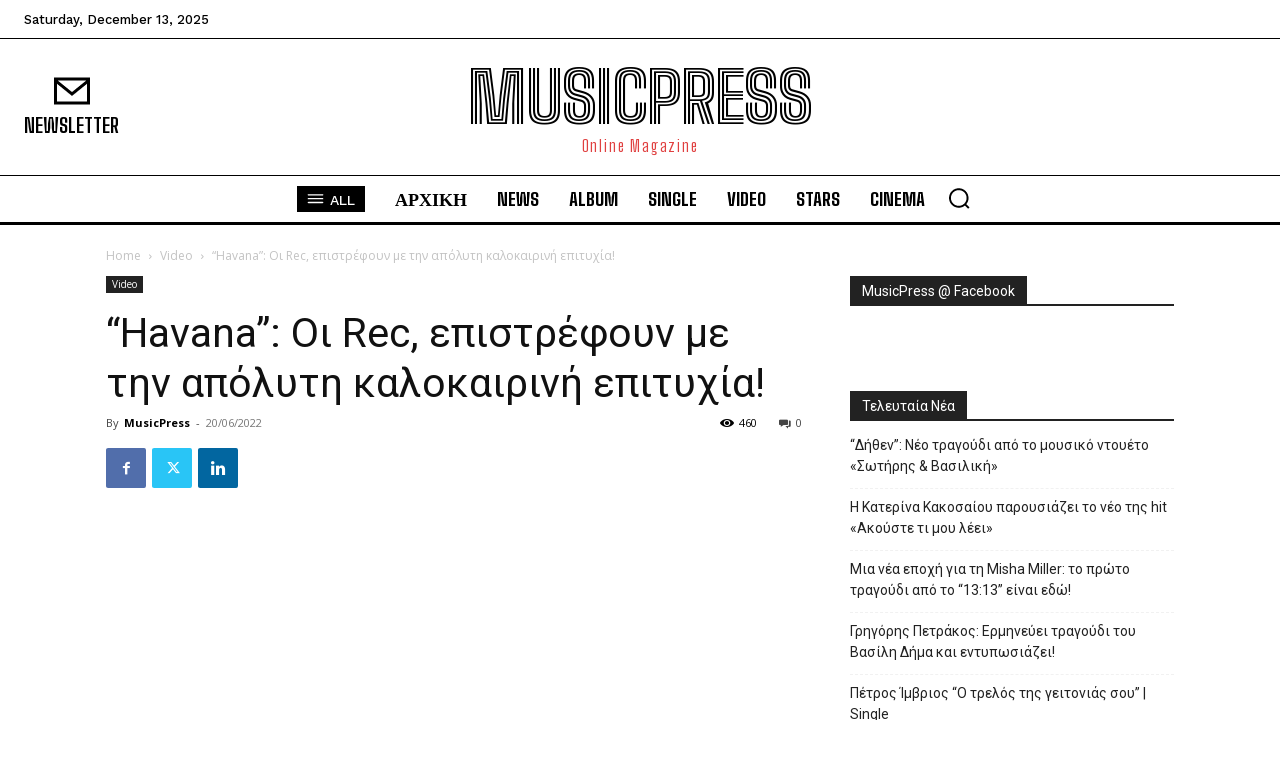

--- FILE ---
content_type: text/html; charset=UTF-8
request_url: https://musicpress.gr/sokratis-malamas-tzortzia-kefala-rouleta-single/
body_size: 105363
content:

		    <!--
		        Error: <strong class="td-wp-booster-title">wp_booster error:</strong><br>td_api_base::mark_used_on_page : a component with the ID: single_template_8 is not set.<br>/var/www/vhosts/musicpress.gr/httpdocs/wp-content/plugins/td-composer/legacy/common/wp_booster/td_api.php (rara-error)
		    -->
		    
		    <!--
		        Error: <strong class="td-wp-booster-title">wp_booster error:</strong><br>td_api_base::get_key : a component with the ID: <b>single_template_8</b> Key: <b>file</b> is not set.<br>/var/www/vhosts/musicpress.gr/httpdocs/wp-content/plugins/td-composer/legacy/common/wp_booster/td_api.php (rara-error)
		    -->
		    
		    <!--
		        Error: <strong class="td-wp-booster-title">wp_booster error:</strong><br>The path  of the single_template_8 template not found. Did you disable a tagDiv plugin?<br>/var/www/vhosts/musicpress.gr/httpdocs/wp-content/plugins/td-composer/legacy/common/wp_booster/td_api.php (rara-error)
		    -->
		    <!doctype html >
<html lang="en-US" prefix="og: https://ogp.me/ns#">
<head>
    <meta charset="UTF-8" />
    <title>&quot;Havana&quot;: Οι Rec, επιστρέφουν με την απόλυτη καλοκαιρινή επιτυχία! | MusicPress</title>
    <meta name="viewport" content="width=device-width, initial-scale=1.0">
    <link rel="pingback" href="https://musicpress.gr/xmlrpc.php" />
    <link rel="icon" type="image/png" href="https://s3.eu-central-1.amazonaws.com/musicpress.gr-wp-uploads/wp-content/uploads/2015/06/11000157/Favicon.jpg"><!-- Jetpack Site Verification Tags -->
<meta name="google-site-verification" content="3y9KKCRXSqwSdgu_61U0q-H7wLwcgHVdA-Ybc0PNYUo" />

<!-- Search Engine Optimization by Rank Math - https://rankmath.com/ -->
<meta name="description" content="Ο Άρης, η Ξένια και ο Mike μας χαρίζουν ένα δυναμικό, fresh, dance τραγούδι με «τροπική» διάθεση."/>
<meta name="robots" content="follow, index, max-snippet:-1, max-video-preview:-1, max-image-preview:large"/>
<link rel="canonical" href="https://musicpress.gr/havana-rec/" />
<meta property="og:locale" content="en_US" />
<meta property="og:type" content="article" />
<meta property="og:title" content="&quot;Havana&quot;: Οι Rec, επιστρέφουν με την απόλυτη καλοκαιρινή επιτυχία! | MusicPress" />
<meta property="og:description" content="Ο Άρης, η Ξένια και ο Mike μας χαρίζουν ένα δυναμικό, fresh, dance τραγούδι με «τροπική» διάθεση." />
<meta property="og:url" content="https://musicpress.gr/havana-rec/" />
<meta property="og:site_name" content="MusicPress" />
<meta property="article:publisher" content="https://www.facebook.com/pages/MusicPress/154567104612293" />
<meta property="article:author" content="https://www.facebook.com/pages/MusicPress/154567104612293" />
<meta property="article:tag" content="Rec" />
<meta property="article:section" content="Video" />
<meta property="og:updated_time" content="2022-06-27T08:35:04+03:00" />
<meta property="og:image" content="https://s3.eu-central-1.amazonaws.com/musicpress.gr-wp-uploads/wp-content/uploads/2022/06/27083512/maxresdefault-119.jpg" />
<meta property="og:image:secure_url" content="https://s3.eu-central-1.amazonaws.com/musicpress.gr-wp-uploads/wp-content/uploads/2022/06/27083512/maxresdefault-119.jpg" />
<meta property="og:image:width" content="1280" />
<meta property="og:image:height" content="720" />
<meta property="og:image:alt" content="Havana" />
<meta property="og:image:type" content="image/jpeg" />
<meta property="article:published_time" content="2022-06-20T13:20:38+03:00" />
<meta property="article:modified_time" content="2022-06-27T08:35:04+03:00" />
<meta name="twitter:card" content="summary_large_image" />
<meta name="twitter:title" content="&quot;Havana&quot;: Οι Rec, επιστρέφουν με την απόλυτη καλοκαιρινή επιτυχία! | MusicPress" />
<meta name="twitter:description" content="Ο Άρης, η Ξένια και ο Mike μας χαρίζουν ένα δυναμικό, fresh, dance τραγούδι με «τροπική» διάθεση." />
<meta name="twitter:site" content="@Musicpress3" />
<meta name="twitter:creator" content="@Musicpress3" />
<meta name="twitter:image" content="https://s3.eu-central-1.amazonaws.com/musicpress.gr-wp-uploads/wp-content/uploads/2022/06/27083512/maxresdefault-119.jpg" />
<meta name="twitter:label1" content="Written by" />
<meta name="twitter:data1" content="MusicPress" />
<meta name="twitter:label2" content="Time to read" />
<meta name="twitter:data2" content="Less than a minute" />
<script type="application/ld+json" class="rank-math-schema">{"@context":"https://schema.org","@graph":[{"@type":["Person","Organization"],"@id":"https://musicpress.gr/#person","name":"MusicPress","sameAs":["https://www.facebook.com/pages/MusicPress/154567104612293","https://twitter.com/Musicpress3"]},{"@type":"WebSite","@id":"https://musicpress.gr/#website","url":"https://musicpress.gr","name":"MusicPress","alternateName":"MusicPress","publisher":{"@id":"https://musicpress.gr/#person"},"inLanguage":"en-US"},{"@type":"ImageObject","@id":"https://s3.eu-central-1.amazonaws.com/musicpress.gr-wp-uploads/wp-content/uploads/2022/06/27083512/maxresdefault-119.jpg","url":"https://s3.eu-central-1.amazonaws.com/musicpress.gr-wp-uploads/wp-content/uploads/2022/06/27083512/maxresdefault-119.jpg","width":"1280","height":"720","inLanguage":"en-US"},{"@type":"BreadcrumbList","@id":"https://musicpress.gr/havana-rec/#breadcrumb","itemListElement":[{"@type":"ListItem","position":"1","item":{"@id":"https://musicpress.gr","name":"Home"}},{"@type":"ListItem","position":"2","item":{"@id":"https://musicpress.gr/havana-rec/","name":"&#8220;Havana&#8221;: \u039f\u03b9 Rec, \u03b5\u03c0\u03b9\u03c3\u03c4\u03c1\u03ad\u03c6\u03bf\u03c5\u03bd \u03bc\u03b5 \u03c4\u03b7\u03bd \u03b1\u03c0\u03cc\u03bb\u03c5\u03c4\u03b7 \u03ba\u03b1\u03bb\u03bf\u03ba\u03b1\u03b9\u03c1\u03b9\u03bd\u03ae \u03b5\u03c0\u03b9\u03c4\u03c5\u03c7\u03af\u03b1!"}}]},{"@type":"WebPage","@id":"https://musicpress.gr/havana-rec/#webpage","url":"https://musicpress.gr/havana-rec/","name":"&quot;Havana&quot;: \u039f\u03b9 Rec, \u03b5\u03c0\u03b9\u03c3\u03c4\u03c1\u03ad\u03c6\u03bf\u03c5\u03bd \u03bc\u03b5 \u03c4\u03b7\u03bd \u03b1\u03c0\u03cc\u03bb\u03c5\u03c4\u03b7 \u03ba\u03b1\u03bb\u03bf\u03ba\u03b1\u03b9\u03c1\u03b9\u03bd\u03ae \u03b5\u03c0\u03b9\u03c4\u03c5\u03c7\u03af\u03b1! | MusicPress","datePublished":"2022-06-20T13:20:38+03:00","dateModified":"2022-06-27T08:35:04+03:00","isPartOf":{"@id":"https://musicpress.gr/#website"},"primaryImageOfPage":{"@id":"https://s3.eu-central-1.amazonaws.com/musicpress.gr-wp-uploads/wp-content/uploads/2022/06/27083512/maxresdefault-119.jpg"},"inLanguage":"en-US","breadcrumb":{"@id":"https://musicpress.gr/havana-rec/#breadcrumb"}},{"@type":"Person","@id":"https://musicpress.gr/havana-rec/#author","name":"MusicPress","image":{"@type":"ImageObject","@id":"https://secure.gravatar.com/avatar/2e284e9d65f2d03c90aad731e7797ecdb10517ee8809060ab44c12608468a19c?s=96&amp;d=mm&amp;r=g","url":"https://secure.gravatar.com/avatar/2e284e9d65f2d03c90aad731e7797ecdb10517ee8809060ab44c12608468a19c?s=96&amp;d=mm&amp;r=g","caption":"MusicPress","inLanguage":"en-US"},"sameAs":["https://musicpress.gr","https://www.facebook.com/pages/MusicPress/154567104612293","https://twitter.com/https://twitter.com/Musicpress3"]},{"@type":"NewsArticle","headline":"&quot;Havana&quot;: \u039f\u03b9 Rec, \u03b5\u03c0\u03b9\u03c3\u03c4\u03c1\u03ad\u03c6\u03bf\u03c5\u03bd \u03bc\u03b5 \u03c4\u03b7\u03bd \u03b1\u03c0\u03cc\u03bb\u03c5\u03c4\u03b7 \u03ba\u03b1\u03bb\u03bf\u03ba\u03b1\u03b9\u03c1\u03b9\u03bd\u03ae \u03b5\u03c0\u03b9\u03c4\u03c5\u03c7\u03af\u03b1! | MusicPress","keywords":"Havana,Rec","datePublished":"2022-06-20T13:20:38+03:00","dateModified":"2022-06-27T08:35:04+03:00","author":{"@id":"https://musicpress.gr/havana-rec/#author","name":"MusicPress"},"publisher":{"@id":"https://musicpress.gr/#person"},"description":"\u039f \u0386\u03c1\u03b7\u03c2, \u03b7 \u039e\u03ad\u03bd\u03b9\u03b1 \u03ba\u03b1\u03b9 \u03bf Mike \u03bc\u03b1\u03c2 \u03c7\u03b1\u03c1\u03af\u03b6\u03bf\u03c5\u03bd \u03ad\u03bd\u03b1 \u03b4\u03c5\u03bd\u03b1\u03bc\u03b9\u03ba\u03cc, fresh, dance \u03c4\u03c1\u03b1\u03b3\u03bf\u03cd\u03b4\u03b9 \u03bc\u03b5 \u00ab\u03c4\u03c1\u03bf\u03c0\u03b9\u03ba\u03ae\u00bb \u03b4\u03b9\u03ac\u03b8\u03b5\u03c3\u03b7.","name":"&quot;Havana&quot;: \u039f\u03b9 Rec, \u03b5\u03c0\u03b9\u03c3\u03c4\u03c1\u03ad\u03c6\u03bf\u03c5\u03bd \u03bc\u03b5 \u03c4\u03b7\u03bd \u03b1\u03c0\u03cc\u03bb\u03c5\u03c4\u03b7 \u03ba\u03b1\u03bb\u03bf\u03ba\u03b1\u03b9\u03c1\u03b9\u03bd\u03ae \u03b5\u03c0\u03b9\u03c4\u03c5\u03c7\u03af\u03b1! | MusicPress","@id":"https://musicpress.gr/havana-rec/#richSnippet","isPartOf":{"@id":"https://musicpress.gr/havana-rec/#webpage"},"image":{"@id":"https://s3.eu-central-1.amazonaws.com/musicpress.gr-wp-uploads/wp-content/uploads/2022/06/27083512/maxresdefault-119.jpg"},"inLanguage":"en-US","mainEntityOfPage":{"@id":"https://musicpress.gr/havana-rec/#webpage"}}]}</script>
<!-- /Rank Math WordPress SEO plugin -->

<link rel='dns-prefetch' href='//stats.wp.com' />
<link rel='dns-prefetch' href='//fonts.googleapis.com' />
<link rel='dns-prefetch' href='//widgets.wp.com' />
<link rel='dns-prefetch' href='//s0.wp.com' />
<link rel='dns-prefetch' href='//0.gravatar.com' />
<link rel='dns-prefetch' href='//1.gravatar.com' />
<link rel='dns-prefetch' href='//2.gravatar.com' />
<link href='https://fonts.gstatic.com' crossorigin rel='preconnect' />
<link rel='preconnect' href='//c0.wp.com' />
<link rel="alternate" type="application/rss+xml" title="MusicPress &raquo; Feed" href="https://musicpress.gr/feed/" />
<link rel="alternate" type="application/rss+xml" title="MusicPress &raquo; Comments Feed" href="https://musicpress.gr/comments/feed/" />
<link rel="alternate" type="application/rss+xml" title="MusicPress &raquo; &#8220;Havana&#8221;: Οι Rec, επιστρέφουν με την απόλυτη καλοκαιρινή επιτυχία! Comments Feed" href="https://musicpress.gr/havana-rec/feed/" />
<link rel="alternate" title="oEmbed (JSON)" type="application/json+oembed" href="https://musicpress.gr/wp-json/oembed/1.0/embed?url=https%3A%2F%2Fmusicpress.gr%2Fhavana-rec%2F" />
<link rel="alternate" title="oEmbed (XML)" type="text/xml+oembed" href="https://musicpress.gr/wp-json/oembed/1.0/embed?url=https%3A%2F%2Fmusicpress.gr%2Fhavana-rec%2F&#038;format=xml" />
<style id='wp-img-auto-sizes-contain-inline-css' type='text/css'>
img:is([sizes=auto i],[sizes^="auto," i]){contain-intrinsic-size:3000px 1500px}
/*# sourceURL=wp-img-auto-sizes-contain-inline-css */
</style>
<style id='wp-emoji-styles-inline-css' type='text/css'>

	img.wp-smiley, img.emoji {
		display: inline !important;
		border: none !important;
		box-shadow: none !important;
		height: 1em !important;
		width: 1em !important;
		margin: 0 0.07em !important;
		vertical-align: -0.1em !important;
		background: none !important;
		padding: 0 !important;
	}
/*# sourceURL=wp-emoji-styles-inline-css */
</style>
<style id='wp-block-library-inline-css' type='text/css'>
:root{--wp-block-synced-color:#7a00df;--wp-block-synced-color--rgb:122,0,223;--wp-bound-block-color:var(--wp-block-synced-color);--wp-editor-canvas-background:#ddd;--wp-admin-theme-color:#007cba;--wp-admin-theme-color--rgb:0,124,186;--wp-admin-theme-color-darker-10:#006ba1;--wp-admin-theme-color-darker-10--rgb:0,107,160.5;--wp-admin-theme-color-darker-20:#005a87;--wp-admin-theme-color-darker-20--rgb:0,90,135;--wp-admin-border-width-focus:2px}@media (min-resolution:192dpi){:root{--wp-admin-border-width-focus:1.5px}}.wp-element-button{cursor:pointer}:root .has-very-light-gray-background-color{background-color:#eee}:root .has-very-dark-gray-background-color{background-color:#313131}:root .has-very-light-gray-color{color:#eee}:root .has-very-dark-gray-color{color:#313131}:root .has-vivid-green-cyan-to-vivid-cyan-blue-gradient-background{background:linear-gradient(135deg,#00d084,#0693e3)}:root .has-purple-crush-gradient-background{background:linear-gradient(135deg,#34e2e4,#4721fb 50%,#ab1dfe)}:root .has-hazy-dawn-gradient-background{background:linear-gradient(135deg,#faaca8,#dad0ec)}:root .has-subdued-olive-gradient-background{background:linear-gradient(135deg,#fafae1,#67a671)}:root .has-atomic-cream-gradient-background{background:linear-gradient(135deg,#fdd79a,#004a59)}:root .has-nightshade-gradient-background{background:linear-gradient(135deg,#330968,#31cdcf)}:root .has-midnight-gradient-background{background:linear-gradient(135deg,#020381,#2874fc)}:root{--wp--preset--font-size--normal:16px;--wp--preset--font-size--huge:42px}.has-regular-font-size{font-size:1em}.has-larger-font-size{font-size:2.625em}.has-normal-font-size{font-size:var(--wp--preset--font-size--normal)}.has-huge-font-size{font-size:var(--wp--preset--font-size--huge)}.has-text-align-center{text-align:center}.has-text-align-left{text-align:left}.has-text-align-right{text-align:right}.has-fit-text{white-space:nowrap!important}#end-resizable-editor-section{display:none}.aligncenter{clear:both}.items-justified-left{justify-content:flex-start}.items-justified-center{justify-content:center}.items-justified-right{justify-content:flex-end}.items-justified-space-between{justify-content:space-between}.screen-reader-text{border:0;clip-path:inset(50%);height:1px;margin:-1px;overflow:hidden;padding:0;position:absolute;width:1px;word-wrap:normal!important}.screen-reader-text:focus{background-color:#ddd;clip-path:none;color:#444;display:block;font-size:1em;height:auto;left:5px;line-height:normal;padding:15px 23px 14px;text-decoration:none;top:5px;width:auto;z-index:100000}html :where(.has-border-color){border-style:solid}html :where([style*=border-top-color]){border-top-style:solid}html :where([style*=border-right-color]){border-right-style:solid}html :where([style*=border-bottom-color]){border-bottom-style:solid}html :where([style*=border-left-color]){border-left-style:solid}html :where([style*=border-width]){border-style:solid}html :where([style*=border-top-width]){border-top-style:solid}html :where([style*=border-right-width]){border-right-style:solid}html :where([style*=border-bottom-width]){border-bottom-style:solid}html :where([style*=border-left-width]){border-left-style:solid}html :where(img[class*=wp-image-]){height:auto;max-width:100%}:where(figure){margin:0 0 1em}html :where(.is-position-sticky){--wp-admin--admin-bar--position-offset:var(--wp-admin--admin-bar--height,0px)}@media screen and (max-width:600px){html :where(.is-position-sticky){--wp-admin--admin-bar--position-offset:0px}}

/*# sourceURL=wp-block-library-inline-css */
</style><style id='wp-block-latest-posts-inline-css' type='text/css'>
.wp-block-latest-posts{box-sizing:border-box}.wp-block-latest-posts.alignleft{margin-right:2em}.wp-block-latest-posts.alignright{margin-left:2em}.wp-block-latest-posts.wp-block-latest-posts__list{list-style:none}.wp-block-latest-posts.wp-block-latest-posts__list li{clear:both;overflow-wrap:break-word}.wp-block-latest-posts.is-grid{display:flex;flex-wrap:wrap}.wp-block-latest-posts.is-grid li{margin:0 1.25em 1.25em 0;width:100%}@media (min-width:600px){.wp-block-latest-posts.columns-2 li{width:calc(50% - .625em)}.wp-block-latest-posts.columns-2 li:nth-child(2n){margin-right:0}.wp-block-latest-posts.columns-3 li{width:calc(33.33333% - .83333em)}.wp-block-latest-posts.columns-3 li:nth-child(3n){margin-right:0}.wp-block-latest-posts.columns-4 li{width:calc(25% - .9375em)}.wp-block-latest-posts.columns-4 li:nth-child(4n){margin-right:0}.wp-block-latest-posts.columns-5 li{width:calc(20% - 1em)}.wp-block-latest-posts.columns-5 li:nth-child(5n){margin-right:0}.wp-block-latest-posts.columns-6 li{width:calc(16.66667% - 1.04167em)}.wp-block-latest-posts.columns-6 li:nth-child(6n){margin-right:0}}:root :where(.wp-block-latest-posts.is-grid){padding:0}:root :where(.wp-block-latest-posts.wp-block-latest-posts__list){padding-left:0}.wp-block-latest-posts__post-author,.wp-block-latest-posts__post-date{display:block;font-size:.8125em}.wp-block-latest-posts__post-excerpt,.wp-block-latest-posts__post-full-content{margin-bottom:1em;margin-top:.5em}.wp-block-latest-posts__featured-image a{display:inline-block}.wp-block-latest-posts__featured-image img{height:auto;max-width:100%;width:auto}.wp-block-latest-posts__featured-image.alignleft{float:left;margin-right:1em}.wp-block-latest-posts__featured-image.alignright{float:right;margin-left:1em}.wp-block-latest-posts__featured-image.aligncenter{margin-bottom:1em;text-align:center}
/*# sourceURL=https://c0.wp.com/c/6.9/wp-includes/blocks/latest-posts/style.min.css */
</style>
<style id='global-styles-inline-css' type='text/css'>
:root{--wp--preset--aspect-ratio--square: 1;--wp--preset--aspect-ratio--4-3: 4/3;--wp--preset--aspect-ratio--3-4: 3/4;--wp--preset--aspect-ratio--3-2: 3/2;--wp--preset--aspect-ratio--2-3: 2/3;--wp--preset--aspect-ratio--16-9: 16/9;--wp--preset--aspect-ratio--9-16: 9/16;--wp--preset--color--black: #000000;--wp--preset--color--cyan-bluish-gray: #abb8c3;--wp--preset--color--white: #ffffff;--wp--preset--color--pale-pink: #f78da7;--wp--preset--color--vivid-red: #cf2e2e;--wp--preset--color--luminous-vivid-orange: #ff6900;--wp--preset--color--luminous-vivid-amber: #fcb900;--wp--preset--color--light-green-cyan: #7bdcb5;--wp--preset--color--vivid-green-cyan: #00d084;--wp--preset--color--pale-cyan-blue: #8ed1fc;--wp--preset--color--vivid-cyan-blue: #0693e3;--wp--preset--color--vivid-purple: #9b51e0;--wp--preset--gradient--vivid-cyan-blue-to-vivid-purple: linear-gradient(135deg,rgb(6,147,227) 0%,rgb(155,81,224) 100%);--wp--preset--gradient--light-green-cyan-to-vivid-green-cyan: linear-gradient(135deg,rgb(122,220,180) 0%,rgb(0,208,130) 100%);--wp--preset--gradient--luminous-vivid-amber-to-luminous-vivid-orange: linear-gradient(135deg,rgb(252,185,0) 0%,rgb(255,105,0) 100%);--wp--preset--gradient--luminous-vivid-orange-to-vivid-red: linear-gradient(135deg,rgb(255,105,0) 0%,rgb(207,46,46) 100%);--wp--preset--gradient--very-light-gray-to-cyan-bluish-gray: linear-gradient(135deg,rgb(238,238,238) 0%,rgb(169,184,195) 100%);--wp--preset--gradient--cool-to-warm-spectrum: linear-gradient(135deg,rgb(74,234,220) 0%,rgb(151,120,209) 20%,rgb(207,42,186) 40%,rgb(238,44,130) 60%,rgb(251,105,98) 80%,rgb(254,248,76) 100%);--wp--preset--gradient--blush-light-purple: linear-gradient(135deg,rgb(255,206,236) 0%,rgb(152,150,240) 100%);--wp--preset--gradient--blush-bordeaux: linear-gradient(135deg,rgb(254,205,165) 0%,rgb(254,45,45) 50%,rgb(107,0,62) 100%);--wp--preset--gradient--luminous-dusk: linear-gradient(135deg,rgb(255,203,112) 0%,rgb(199,81,192) 50%,rgb(65,88,208) 100%);--wp--preset--gradient--pale-ocean: linear-gradient(135deg,rgb(255,245,203) 0%,rgb(182,227,212) 50%,rgb(51,167,181) 100%);--wp--preset--gradient--electric-grass: linear-gradient(135deg,rgb(202,248,128) 0%,rgb(113,206,126) 100%);--wp--preset--gradient--midnight: linear-gradient(135deg,rgb(2,3,129) 0%,rgb(40,116,252) 100%);--wp--preset--font-size--small: 11px;--wp--preset--font-size--medium: 20px;--wp--preset--font-size--large: 32px;--wp--preset--font-size--x-large: 42px;--wp--preset--font-size--regular: 15px;--wp--preset--font-size--larger: 50px;--wp--preset--spacing--20: 0.44rem;--wp--preset--spacing--30: 0.67rem;--wp--preset--spacing--40: 1rem;--wp--preset--spacing--50: 1.5rem;--wp--preset--spacing--60: 2.25rem;--wp--preset--spacing--70: 3.38rem;--wp--preset--spacing--80: 5.06rem;--wp--preset--shadow--natural: 6px 6px 9px rgba(0, 0, 0, 0.2);--wp--preset--shadow--deep: 12px 12px 50px rgba(0, 0, 0, 0.4);--wp--preset--shadow--sharp: 6px 6px 0px rgba(0, 0, 0, 0.2);--wp--preset--shadow--outlined: 6px 6px 0px -3px rgb(255, 255, 255), 6px 6px rgb(0, 0, 0);--wp--preset--shadow--crisp: 6px 6px 0px rgb(0, 0, 0);}:where(.is-layout-flex){gap: 0.5em;}:where(.is-layout-grid){gap: 0.5em;}body .is-layout-flex{display: flex;}.is-layout-flex{flex-wrap: wrap;align-items: center;}.is-layout-flex > :is(*, div){margin: 0;}body .is-layout-grid{display: grid;}.is-layout-grid > :is(*, div){margin: 0;}:where(.wp-block-columns.is-layout-flex){gap: 2em;}:where(.wp-block-columns.is-layout-grid){gap: 2em;}:where(.wp-block-post-template.is-layout-flex){gap: 1.25em;}:where(.wp-block-post-template.is-layout-grid){gap: 1.25em;}.has-black-color{color: var(--wp--preset--color--black) !important;}.has-cyan-bluish-gray-color{color: var(--wp--preset--color--cyan-bluish-gray) !important;}.has-white-color{color: var(--wp--preset--color--white) !important;}.has-pale-pink-color{color: var(--wp--preset--color--pale-pink) !important;}.has-vivid-red-color{color: var(--wp--preset--color--vivid-red) !important;}.has-luminous-vivid-orange-color{color: var(--wp--preset--color--luminous-vivid-orange) !important;}.has-luminous-vivid-amber-color{color: var(--wp--preset--color--luminous-vivid-amber) !important;}.has-light-green-cyan-color{color: var(--wp--preset--color--light-green-cyan) !important;}.has-vivid-green-cyan-color{color: var(--wp--preset--color--vivid-green-cyan) !important;}.has-pale-cyan-blue-color{color: var(--wp--preset--color--pale-cyan-blue) !important;}.has-vivid-cyan-blue-color{color: var(--wp--preset--color--vivid-cyan-blue) !important;}.has-vivid-purple-color{color: var(--wp--preset--color--vivid-purple) !important;}.has-black-background-color{background-color: var(--wp--preset--color--black) !important;}.has-cyan-bluish-gray-background-color{background-color: var(--wp--preset--color--cyan-bluish-gray) !important;}.has-white-background-color{background-color: var(--wp--preset--color--white) !important;}.has-pale-pink-background-color{background-color: var(--wp--preset--color--pale-pink) !important;}.has-vivid-red-background-color{background-color: var(--wp--preset--color--vivid-red) !important;}.has-luminous-vivid-orange-background-color{background-color: var(--wp--preset--color--luminous-vivid-orange) !important;}.has-luminous-vivid-amber-background-color{background-color: var(--wp--preset--color--luminous-vivid-amber) !important;}.has-light-green-cyan-background-color{background-color: var(--wp--preset--color--light-green-cyan) !important;}.has-vivid-green-cyan-background-color{background-color: var(--wp--preset--color--vivid-green-cyan) !important;}.has-pale-cyan-blue-background-color{background-color: var(--wp--preset--color--pale-cyan-blue) !important;}.has-vivid-cyan-blue-background-color{background-color: var(--wp--preset--color--vivid-cyan-blue) !important;}.has-vivid-purple-background-color{background-color: var(--wp--preset--color--vivid-purple) !important;}.has-black-border-color{border-color: var(--wp--preset--color--black) !important;}.has-cyan-bluish-gray-border-color{border-color: var(--wp--preset--color--cyan-bluish-gray) !important;}.has-white-border-color{border-color: var(--wp--preset--color--white) !important;}.has-pale-pink-border-color{border-color: var(--wp--preset--color--pale-pink) !important;}.has-vivid-red-border-color{border-color: var(--wp--preset--color--vivid-red) !important;}.has-luminous-vivid-orange-border-color{border-color: var(--wp--preset--color--luminous-vivid-orange) !important;}.has-luminous-vivid-amber-border-color{border-color: var(--wp--preset--color--luminous-vivid-amber) !important;}.has-light-green-cyan-border-color{border-color: var(--wp--preset--color--light-green-cyan) !important;}.has-vivid-green-cyan-border-color{border-color: var(--wp--preset--color--vivid-green-cyan) !important;}.has-pale-cyan-blue-border-color{border-color: var(--wp--preset--color--pale-cyan-blue) !important;}.has-vivid-cyan-blue-border-color{border-color: var(--wp--preset--color--vivid-cyan-blue) !important;}.has-vivid-purple-border-color{border-color: var(--wp--preset--color--vivid-purple) !important;}.has-vivid-cyan-blue-to-vivid-purple-gradient-background{background: var(--wp--preset--gradient--vivid-cyan-blue-to-vivid-purple) !important;}.has-light-green-cyan-to-vivid-green-cyan-gradient-background{background: var(--wp--preset--gradient--light-green-cyan-to-vivid-green-cyan) !important;}.has-luminous-vivid-amber-to-luminous-vivid-orange-gradient-background{background: var(--wp--preset--gradient--luminous-vivid-amber-to-luminous-vivid-orange) !important;}.has-luminous-vivid-orange-to-vivid-red-gradient-background{background: var(--wp--preset--gradient--luminous-vivid-orange-to-vivid-red) !important;}.has-very-light-gray-to-cyan-bluish-gray-gradient-background{background: var(--wp--preset--gradient--very-light-gray-to-cyan-bluish-gray) !important;}.has-cool-to-warm-spectrum-gradient-background{background: var(--wp--preset--gradient--cool-to-warm-spectrum) !important;}.has-blush-light-purple-gradient-background{background: var(--wp--preset--gradient--blush-light-purple) !important;}.has-blush-bordeaux-gradient-background{background: var(--wp--preset--gradient--blush-bordeaux) !important;}.has-luminous-dusk-gradient-background{background: var(--wp--preset--gradient--luminous-dusk) !important;}.has-pale-ocean-gradient-background{background: var(--wp--preset--gradient--pale-ocean) !important;}.has-electric-grass-gradient-background{background: var(--wp--preset--gradient--electric-grass) !important;}.has-midnight-gradient-background{background: var(--wp--preset--gradient--midnight) !important;}.has-small-font-size{font-size: var(--wp--preset--font-size--small) !important;}.has-medium-font-size{font-size: var(--wp--preset--font-size--medium) !important;}.has-large-font-size{font-size: var(--wp--preset--font-size--large) !important;}.has-x-large-font-size{font-size: var(--wp--preset--font-size--x-large) !important;}
/*# sourceURL=global-styles-inline-css */
</style>

<style id='classic-theme-styles-inline-css' type='text/css'>
/*! This file is auto-generated */
.wp-block-button__link{color:#fff;background-color:#32373c;border-radius:9999px;box-shadow:none;text-decoration:none;padding:calc(.667em + 2px) calc(1.333em + 2px);font-size:1.125em}.wp-block-file__button{background:#32373c;color:#fff;text-decoration:none}
/*# sourceURL=/wp-includes/css/classic-themes.min.css */
</style>
<link rel='stylesheet' id='extendify-utility-styles-css' href='https://musicpress.gr/wp-content/plugins/extendify/public/build/utility-minimum.css?ver=6.9' type='text/css' media='all' />
<link rel='stylesheet' id='td-plugin-multi-purpose-css' href='https://musicpress.gr/wp-content/plugins/td-composer/td-multi-purpose/style.css?ver=7cd248d7ca13c255207c3f8b916c3f00' type='text/css' media='all' />
<link rel='stylesheet' id='google-fonts-style-css' href='https://fonts.googleapis.com/css?family=Big+Shoulders+Inline+Text%3A400%7COpen+Sans%3A400%2C600%2C700%7CRoboto%3A400%2C600%2C700%7CWork+Sans%3A500%2C400%2C600%7CBig+Shoulders+Text%3A700%2C400%2C800%2C600%2C500%7CBig+Shoulders+Inline+Text%3A900%2C400%7CRoboto+Slab%3A400&#038;display=swap&#038;ver=12.7.3' type='text/css' media='all' />
<link rel='stylesheet' id='jetpack_likes-css' href='https://c0.wp.com/p/jetpack/15.3.1/modules/likes/style.css' type='text/css' media='all' />
<link rel='stylesheet' id='tds-front-css' href='https://musicpress.gr/wp-content/plugins/td-subscription/assets/css/tds-front.css?ver=1.7.3' type='text/css' media='all' />
<link rel='stylesheet' id='td-multipurpose-css' href='https://musicpress.gr/wp-content/plugins/td-composer/assets/fonts/td-multipurpose/td-multipurpose.css?ver=7cd248d7ca13c255207c3f8b916c3f00' type='text/css' media='all' />
<link rel='stylesheet' id='td-theme-css' href='https://musicpress.gr/wp-content/themes/Newspaper/style.css?ver=12.7.3' type='text/css' media='all' />
<style id='td-theme-inline-css' type='text/css'>@media (max-width:767px){.td-header-desktop-wrap{display:none}}@media (min-width:767px){.td-header-mobile-wrap{display:none}}</style>
<link rel='stylesheet' id='td-legacy-framework-front-style-css' href='https://musicpress.gr/wp-content/plugins/td-composer/legacy/Newspaper/assets/css/td_legacy_main.css?ver=7cd248d7ca13c255207c3f8b916c3f00' type='text/css' media='all' />
<link rel='stylesheet' id='tdb_style_cloud_templates_front-css' href='https://musicpress.gr/wp-content/plugins/td-cloud-library/assets/css/tdb_main.css?ver=6127d3b6131f900b2e62bb855b13dc3b' type='text/css' media='all' />
<link rel='stylesheet' id='sharedaddy-css' href='https://c0.wp.com/p/jetpack/15.3.1/modules/sharedaddy/sharing.css' type='text/css' media='all' />
<link rel='stylesheet' id='social-logos-css' href='https://c0.wp.com/p/jetpack/15.3.1/_inc/social-logos/social-logos.min.css' type='text/css' media='all' />
<script type="text/javascript" src="https://c0.wp.com/c/6.9/wp-includes/js/jquery/jquery.min.js" id="jquery-core-js"></script>
<script type="text/javascript" src="https://c0.wp.com/c/6.9/wp-includes/js/jquery/jquery-migrate.min.js" id="jquery-migrate-js"></script>
<link rel="https://api.w.org/" href="https://musicpress.gr/wp-json/" /><link rel="alternate" title="JSON" type="application/json" href="https://musicpress.gr/wp-json/wp/v2/posts/85997" /><link rel="EditURI" type="application/rsd+xml" title="RSD" href="https://musicpress.gr/xmlrpc.php?rsd" />
<meta name="generator" content="WordPress 6.9" />
<link rel='shortlink' href='https://musicpress.gr/?p=85997' />
<meta name="generator" content="Redux 4.5.9" /><script type="text/javascript">
(function(url){
	if(/(?:Chrome\/26\.0\.1410\.63 Safari\/537\.31|WordfenceTestMonBot)/.test(navigator.userAgent)){ return; }
	var addEvent = function(evt, handler) {
		if (window.addEventListener) {
			document.addEventListener(evt, handler, false);
		} else if (window.attachEvent) {
			document.attachEvent('on' + evt, handler);
		}
	};
	var removeEvent = function(evt, handler) {
		if (window.removeEventListener) {
			document.removeEventListener(evt, handler, false);
		} else if (window.detachEvent) {
			document.detachEvent('on' + evt, handler);
		}
	};
	var evts = 'contextmenu dblclick drag dragend dragenter dragleave dragover dragstart drop keydown keypress keyup mousedown mousemove mouseout mouseover mouseup mousewheel scroll'.split(' ');
	var logHuman = function() {
		if (window.wfLogHumanRan) { return; }
		window.wfLogHumanRan = true;
		var wfscr = document.createElement('script');
		wfscr.type = 'text/javascript';
		wfscr.async = true;
		wfscr.src = url + '&r=' + Math.random();
		(document.getElementsByTagName('head')[0]||document.getElementsByTagName('body')[0]).appendChild(wfscr);
		for (var i = 0; i < evts.length; i++) {
			removeEvent(evts[i], logHuman);
		}
	};
	for (var i = 0; i < evts.length; i++) {
		addEvent(evts[i], logHuman);
	}
})('//musicpress.gr/?wordfence_lh=1&hid=B9F59924AA44796CDE0F8A5D1D276DDB');
</script>	<style>img#wpstats{display:none}</style>
		
		    <!--
		        Error: <strong class="td-wp-booster-title">wp_booster error:</strong><br>td_api_base::get_key : a component with the ID: <b>single_template_8</b> Key: <b>bg_use_featured_image_as_background</b> is not set.<br>/var/www/vhosts/musicpress.gr/httpdocs/wp-content/plugins/td-composer/legacy/common/wp_booster/td_api.php (rara-error)
		    -->
		    
		    <!--
		        Error: <strong class="td-wp-booster-title">wp_booster error:</strong><br>td_api_base::get_key : a component with the ID: <b>single_template_8</b> Key: <b>bg_disable_background</b> is not set.<br>/var/www/vhosts/musicpress.gr/httpdocs/wp-content/plugins/td-composer/legacy/common/wp_booster/td_api.php (rara-error)
		    -->
		    
		    <!--
		        Error: <strong class="td-wp-booster-title">wp_booster error:</strong><br>td_api_base::get_key : a component with the ID: <b>single_template_8</b> Key: <b>bg_box_layout_config</b> is not set.<br>/var/www/vhosts/musicpress.gr/httpdocs/wp-content/plugins/td-composer/legacy/common/wp_booster/td_api.php (rara-error)
		    -->
		        <script>
        window.tdb_global_vars = {"wpRestUrl":"https:\/\/musicpress.gr\/wp-json\/","permalinkStructure":"\/%postname%\/"};
        window.tdb_p_autoload_vars = {"isAjax":false,"isAdminBarShowing":false,"autoloadStatus":"off","origPostEditUrl":null};
    </script>
    
    <style id="tdb-global-colors">:root{--accent-color:#fff;--accent-color-1:#E04040;--accent-color-2:#F35858;--base-color-1:#000000;--light-color-1:#EDEDED}</style>

    
	            <style id="tdb-global-fonts">
                
:root{--global-font-1:Big Shoulders Text;--global-font-2:Roboto Slab;--global-font-3:Work Sans;}
            </style>
            <script type="text/javascript" id="google_gtagjs" src="https://www.googletagmanager.com/gtag/js?id=G-DV1T4MMZPQ" async="async"></script>
<script type="text/javascript" id="google_gtagjs-inline">
/* <![CDATA[ */
window.dataLayer = window.dataLayer || [];function gtag(){dataLayer.push(arguments);}gtag('js', new Date());gtag('config', 'G-DV1T4MMZPQ', {} );
/* ]]> */
</script>

<!-- JS generated by theme -->

<script type="text/javascript" id="td-generated-header-js">
    
    

	    var tdBlocksArray = []; //here we store all the items for the current page

	    // td_block class - each ajax block uses a object of this class for requests
	    function tdBlock() {
		    this.id = '';
		    this.block_type = 1; //block type id (1-234 etc)
		    this.atts = '';
		    this.td_column_number = '';
		    this.td_current_page = 1; //
		    this.post_count = 0; //from wp
		    this.found_posts = 0; //from wp
		    this.max_num_pages = 0; //from wp
		    this.td_filter_value = ''; //current live filter value
		    this.is_ajax_running = false;
		    this.td_user_action = ''; // load more or infinite loader (used by the animation)
		    this.header_color = '';
		    this.ajax_pagination_infinite_stop = ''; //show load more at page x
	    }

        // td_js_generator - mini detector
        ( function () {
            var htmlTag = document.getElementsByTagName("html")[0];

	        if ( navigator.userAgent.indexOf("MSIE 10.0") > -1 ) {
                htmlTag.className += ' ie10';
            }

            if ( !!navigator.userAgent.match(/Trident.*rv\:11\./) ) {
                htmlTag.className += ' ie11';
            }

	        if ( navigator.userAgent.indexOf("Edge") > -1 ) {
                htmlTag.className += ' ieEdge';
            }

            if ( /(iPad|iPhone|iPod)/g.test(navigator.userAgent) ) {
                htmlTag.className += ' td-md-is-ios';
            }

            var user_agent = navigator.userAgent.toLowerCase();
            if ( user_agent.indexOf("android") > -1 ) {
                htmlTag.className += ' td-md-is-android';
            }

            if ( -1 !== navigator.userAgent.indexOf('Mac OS X')  ) {
                htmlTag.className += ' td-md-is-os-x';
            }

            if ( /chrom(e|ium)/.test(navigator.userAgent.toLowerCase()) ) {
               htmlTag.className += ' td-md-is-chrome';
            }

            if ( -1 !== navigator.userAgent.indexOf('Firefox') ) {
                htmlTag.className += ' td-md-is-firefox';
            }

            if ( -1 !== navigator.userAgent.indexOf('Safari') && -1 === navigator.userAgent.indexOf('Chrome') ) {
                htmlTag.className += ' td-md-is-safari';
            }

            if( -1 !== navigator.userAgent.indexOf('IEMobile') ){
                htmlTag.className += ' td-md-is-iemobile';
            }

        })();

        var tdLocalCache = {};

        ( function () {
            "use strict";

            tdLocalCache = {
                data: {},
                remove: function (resource_id) {
                    delete tdLocalCache.data[resource_id];
                },
                exist: function (resource_id) {
                    return tdLocalCache.data.hasOwnProperty(resource_id) && tdLocalCache.data[resource_id] !== null;
                },
                get: function (resource_id) {
                    return tdLocalCache.data[resource_id];
                },
                set: function (resource_id, cachedData) {
                    tdLocalCache.remove(resource_id);
                    tdLocalCache.data[resource_id] = cachedData;
                }
            };
        })();

    
    
var td_viewport_interval_list=[{"limitBottom":767,"sidebarWidth":228},{"limitBottom":1018,"sidebarWidth":300},{"limitBottom":1140,"sidebarWidth":324}];
var td_animation_stack_effect="type0";
var tds_animation_stack=true;
var td_animation_stack_specific_selectors=".entry-thumb, img, .td-lazy-img";
var td_animation_stack_general_selectors=".td-animation-stack img, .td-animation-stack .entry-thumb, .post img, .td-animation-stack .td-lazy-img";
var tds_show_more_info="Show more info";
var tds_show_less_info="Show less info";
var tdc_is_installed="yes";
var tdc_domain_active=false;
var td_ajax_url="https:\/\/musicpress.gr\/wp-admin\/admin-ajax.php?td_theme_name=Newspaper&v=12.7.3";
var td_get_template_directory_uri="https:\/\/musicpress.gr\/wp-content\/plugins\/td-composer\/legacy\/common";
var tds_snap_menu="";
var tds_logo_on_sticky="";
var tds_header_style="";
var td_please_wait="Please wait...";
var td_email_user_pass_incorrect="User or password incorrect!";
var td_email_user_incorrect="Email or username incorrect!";
var td_email_incorrect="Email incorrect!";
var td_user_incorrect="Username incorrect!";
var td_email_user_empty="Email or username empty!";
var td_pass_empty="Pass empty!";
var td_pass_pattern_incorrect="Invalid Pass Pattern!";
var td_retype_pass_incorrect="Retyped Pass incorrect!";
var tds_more_articles_on_post_enable="";
var tds_more_articles_on_post_time_to_wait="";
var tds_more_articles_on_post_pages_distance_from_top=0;
var tds_captcha="";
var tds_theme_color_site_wide="#e04040";
var tds_smart_sidebar="";
var tdThemeName="Newspaper";
var tdThemeNameWl="Newspaper";
var td_magnific_popup_translation_tPrev="Previous (Left arrow key)";
var td_magnific_popup_translation_tNext="Next (Right arrow key)";
var td_magnific_popup_translation_tCounter="%curr% of %total%";
var td_magnific_popup_translation_ajax_tError="The content from %url% could not be loaded.";
var td_magnific_popup_translation_image_tError="The image #%curr% could not be loaded.";
var tdBlockNonce="e815946048";
var tdMobileMenu="enabled";
var tdMobileSearch="enabled";
var tdDateNamesI18n={"month_names":["January","February","March","April","May","June","July","August","September","October","November","December"],"month_names_short":["Jan","Feb","Mar","Apr","May","Jun","Jul","Aug","Sep","Oct","Nov","Dec"],"day_names":["Sunday","Monday","Tuesday","Wednesday","Thursday","Friday","Saturday"],"day_names_short":["Sun","Mon","Tue","Wed","Thu","Fri","Sat"]};
var td_reset_pass_empty="Please enter a new password before proceeding.";
var td_reset_pass_confirm_empty="Please confirm the new password before proceeding.";
var td_reset_pass_not_matching="Please make sure that the passwords match.";
var tdb_modal_confirm="Save";
var tdb_modal_cancel="Cancel";
var tdb_modal_confirm_alt="Yes";
var tdb_modal_cancel_alt="No";
var td_deploy_mode="deploy";
var td_ad_background_click_link="";
var td_ad_background_click_target="";
</script>




<script type="application/ld+json">
    {
        "@context": "https://schema.org",
        "@type": "BreadcrumbList",
        "itemListElement": [
            {
                "@type": "ListItem",
                "position": 1,
                "item": {
                    "@type": "WebSite",
                    "@id": "https://musicpress.gr/",
                    "name": "Home"
                }
            },
            {
                "@type": "ListItem",
                "position": 2,
                    "item": {
                    "@type": "WebPage",
                    "@id": "https://musicpress.gr/category/video/",
                    "name": "Video"
                }
            }
            ,{
                "@type": "ListItem",
                "position": 3,
                    "item": {
                    "@type": "WebPage",
                    "@id": "https://musicpress.gr/havana-rec/",
                    "name": "&#8220;Havana&#8221;: Οι Rec, επιστρέφουν με την απόλυτη καλοκαιρινή επιτυχία!"                                
                }
            }    
        ]
    }
</script>

<!-- Button style compiled by theme -->

<style>.tdm-btn-style1{background-color:#e04040}.tdm-btn-style2:before{border-color:#e04040}.tdm-btn-style2{color:#e04040}.tdm-btn-style3{-webkit-box-shadow:0 2px 16px #e04040;-moz-box-shadow:0 2px 16px #e04040;box-shadow:0 2px 16px #e04040}.tdm-btn-style3:hover{-webkit-box-shadow:0 4px 26px #e04040;-moz-box-shadow:0 4px 26px #e04040;box-shadow:0 4px 26px #e04040}</style>

	<style id="tdw-css-placeholder"></style></head>

<body class="wp-singular post-template-default single single-post postid-85997 single-format-video wp-theme-Newspaper havana-rec global-block-template-1 single_template_8  tdc-header-template  tdc-footer-template td-animation-stack-type0 td-full-layout" itemscope="itemscope" itemtype="https://schema.org/WebPage">

    <div class="td-scroll-up" data-style="style1"><i class="td-icon-menu-up"></i></div>
    <div class="td-menu-background" style="visibility:hidden"></div>
<div id="td-mobile-nav" style="visibility:hidden">
    <div class="td-mobile-container">
        <!-- mobile menu top section -->
        <div class="td-menu-socials-wrap">
            <!-- socials -->
            <div class="td-menu-socials">
                
        <span class="td-social-icon-wrap">
            <a target="_blank" href="https://www.facebook.com/MusicPressOnlineMagazine" title="Facebook">
                <i class="td-icon-font td-icon-facebook"></i>
                <span style="display: none">Facebook</span>
            </a>
        </span>
        <span class="td-social-icon-wrap">
            <a target="_blank" href="https://www.instagram.com/musicpressonlinemagazine/" title="Linkedin">
                <i class="td-icon-font td-icon-linkedin"></i>
                <span style="display: none">Linkedin</span>
            </a>
        </span>
        <span class="td-social-icon-wrap">
            <a target="_blank" href="https://x.com/home" title="Twitter">
                <i class="td-icon-font td-icon-twitter"></i>
                <span style="display: none">Twitter</span>
            </a>
        </span>
        <span class="td-social-icon-wrap">
            <a target="_blank" href="https://www.youtube.com/channel/UCue_sBsKZdlUFzQRB1GEWLA" title="Youtube">
                <i class="td-icon-font td-icon-youtube"></i>
                <span style="display: none">Youtube</span>
            </a>
        </span>            </div>
            <!-- close button -->
            <div class="td-mobile-close">
                <span><i class="td-icon-close-mobile"></i></span>
            </div>
        </div>

        <!-- login section -->
                    <div class="td-menu-login-section">
                
    <div class="td-guest-wrap">
        <div class="td-menu-login"><a id="login-link-mob">Sign in</a></div>
    </div>
            </div>
        
        <!-- menu section -->
        <div class="td-mobile-content">
            <div class="menu-csc-main-navigation-container"><ul id="menu-csc-main-navigation-1" class="td-mobile-main-menu"><li class="menu-item menu-item-type-custom menu-item-object-custom menu-item-home menu-item-first menu-item-26112"><a href="https://musicpress.gr">Αρχικη</a></li>
<li class="menu-item menu-item-type-taxonomy menu-item-object-category menu-item-26113"><a href="https://musicpress.gr/category/news/">News</a></li>
<li class="menu-item menu-item-type-taxonomy menu-item-object-category menu-item-has-children menu-item-26130"><a href="https://musicpress.gr/category/album/">Album<i class="td-icon-menu-right td-element-after"></i></a>
<ul class="sub-menu">
	<li class="menu-item-0"><a href="https://musicpress.gr/category/album/ellinika-album/">Ελληνικα</a></li>
	<li class="menu-item-0"><a href="https://musicpress.gr/category/album/xena-album/">Ξενα</a></li>
</ul>
</li>
<li class="menu-item menu-item-type-taxonomy menu-item-object-category menu-item-has-children menu-item-26129"><a href="https://musicpress.gr/category/single/">Single<i class="td-icon-menu-right td-element-after"></i></a>
<ul class="sub-menu">
	<li class="menu-item-0"><a href="https://musicpress.gr/category/single/ellinika/">Ελληνικα</a></li>
	<li class="menu-item-0"><a href="https://musicpress.gr/category/single/xena-single/">Ξενα</a></li>
</ul>
</li>
<li class="menu-item menu-item-type-taxonomy menu-item-object-category current-post-ancestor current-menu-parent current-post-parent menu-item-has-children menu-item-26131"><a href="https://musicpress.gr/category/video/">Video<i class="td-icon-menu-right td-element-after"></i></a>
<ul class="sub-menu">
	<li class="menu-item-0"><a href="https://musicpress.gr/category/video/ellinika-video/">Ελληνικα</a></li>
	<li class="menu-item-0"><a href="https://musicpress.gr/category/video/xena/">Ξενα</a></li>
</ul>
</li>
<li class="menu-item menu-item-type-custom menu-item-object-custom menu-item-38630"><a href="https://musicpress.gr/category/biografiko/">Stars</a></li>
<li class="menu-item menu-item-type-taxonomy menu-item-object-category menu-item-81016"><a href="https://musicpress.gr/category/cinema/">Cinema</a></li>
</ul></div>        </div>
    </div>

    <!-- register/login section -->
            <div id="login-form-mobile" class="td-register-section">
            
            <div id="td-login-mob" class="td-login-animation td-login-hide-mob">
            	<!-- close button -->
	            <div class="td-login-close">
	                <span class="td-back-button"><i class="td-icon-read-down"></i></span>
	                <div class="td-login-title">Sign in</div>
	                <!-- close button -->
		            <div class="td-mobile-close">
		                <span><i class="td-icon-close-mobile"></i></span>
		            </div>
	            </div>
	            <form class="td-login-form-wrap" action="#" method="post">
	                <div class="td-login-panel-title"><span>Welcome!</span>Log into your account</div>
	                <div class="td_display_err"></div>
	                <div class="td-login-inputs"><input class="td-login-input" autocomplete="username" type="text" name="login_email" id="login_email-mob" value="" required><label for="login_email-mob">your username</label></div>
	                <div class="td-login-inputs"><input class="td-login-input" autocomplete="current-password" type="password" name="login_pass" id="login_pass-mob" value="" required><label for="login_pass-mob">your password</label></div>
	                <input type="button" name="login_button" id="login_button-mob" class="td-login-button" value="LOG IN">
	                
					
	                <div class="td-login-info-text">
	                <a href="#" id="forgot-pass-link-mob">Forgot your password?</a>
	                </div>
	                <div class="td-login-register-link">
	                
	                </div>
	                
	                

                </form>
            </div>

            
            
            
            
            <div id="td-forgot-pass-mob" class="td-login-animation td-login-hide-mob">
                <!-- close button -->
	            <div class="td-forgot-pass-close">
	                <a href="#" aria-label="Back" class="td-back-button"><i class="td-icon-read-down"></i></a>
	                <div class="td-login-title">Password recovery</div>
	            </div>
	            <div class="td-login-form-wrap">
	                <div class="td-login-panel-title">Recover your password</div>
	                <div class="td_display_err"></div>
	                <div class="td-login-inputs"><input class="td-login-input" type="text" name="forgot_email" id="forgot_email-mob" value="" required><label for="forgot_email-mob">your email</label></div>
	                <input type="button" name="forgot_button" id="forgot_button-mob" class="td-login-button" value="Send My Pass">
                </div>
            </div>
        </div>
    </div><div class="td-search-background" style="visibility:hidden"></div>
<div class="td-search-wrap-mob" style="visibility:hidden">
	<div class="td-drop-down-search">
		<form method="get" class="td-search-form" action="https://musicpress.gr/">
			<!-- close button -->
			<div class="td-search-close">
				<span><i class="td-icon-close-mobile"></i></span>
			</div>
			<div role="search" class="td-search-input">
				<span>Search</span>
				<input id="td-header-search-mob" type="text" value="" name="s" autocomplete="off" />
			</div>
		</form>
		<div id="td-aj-search-mob" class="td-ajax-search-flex"></div>
	</div>
</div>
    <div id="td-outer-wrap" class="td-theme-wrap">

                    <div class="td-header-template-wrap" style="position: relative">
                                <div class="td-header-mobile-wrap ">
                    <div id="tdi_1" class="tdc-zone"><div class="tdc_zone tdi_2  wpb_row td-pb-row tdc-element-style"  >
<style scoped>.tdi_2{min-height:0}.tdi_2>.td-element-style:after{content:''!important;width:100%!important;height:100%!important;position:absolute!important;top:0!important;left:0!important;z-index:0!important;display:block!important;background-color:#ffffff!important}.td-header-mobile-wrap{position:relative;width:100%}@media (max-width:767px){.tdi_2{border-color:var(--base-color-1)!important;border-style:solid!important;border-width:0px 0px 3px 0px!important}}</style>
<div class="tdi_1_rand_style td-element-style" ></div><div id="tdi_3" class="tdc-row"><div class="vc_row tdi_4  wpb_row td-pb-row" >
<style scoped>.tdi_4,.tdi_4 .tdc-columns{min-height:0}.tdi_4,.tdi_4 .tdc-columns{display:block}.tdi_4 .tdc-columns{width:100%}.tdi_4:before,.tdi_4:after{display:table}</style><div class="vc_column tdi_6  wpb_column vc_column_container tdc-column td-pb-span12">
<style scoped>.tdi_6{vertical-align:baseline}.tdi_6>.wpb_wrapper,.tdi_6>.wpb_wrapper>.tdc-elements{display:block}.tdi_6>.wpb_wrapper>.tdc-elements{width:100%}.tdi_6>.wpb_wrapper>.vc_row_inner{width:auto}.tdi_6>.wpb_wrapper{width:auto;height:auto}@media (max-width:767px){.tdi_6>.wpb_wrapper,.tdi_6>.wpb_wrapper>.tdc-elements{display:flex;flex-direction:row;flex-wrap:nowrap;justify-content:space-between;align-items:center}.tdi_6>.wpb_wrapper>.tdc-elements{width:100%}.tdi_6>.wpb_wrapper>.vc_row_inner{width:auto}.tdi_6>.wpb_wrapper{width:100%;height:100%}}</style><div class="wpb_wrapper" ><div class="td_block_wrap tdb_header_logo tdi_7 td-pb-border-top td_block_template_1 tdb-header-align"  data-td-block-uid="tdi_7" >
<style>.tdi_7{padding-top:10px!important;padding-bottom:10px!important;z-index:0!important}@media (min-width:768px) and (max-width:1018px){.tdi_7{padding-top:10px!important;padding-bottom:10px!important}}@media (min-width:1019px) and (max-width:1140px){.tdi_7{padding-top:15px!important;padding-bottom:15px!important}}</style>
<style>.tdb-header-align{vertical-align:middle}.tdb_header_logo{margin-bottom:0;clear:none}.tdb_header_logo .tdb-logo-a,.tdb_header_logo h1{display:flex;pointer-events:auto;align-items:flex-start}.tdb_header_logo h1{margin:0;line-height:0}.tdb_header_logo .tdb-logo-img-wrap img{display:block}.tdb_header_logo .tdb-logo-svg-wrap+.tdb-logo-img-wrap{display:none}.tdb_header_logo .tdb-logo-svg-wrap svg{width:50px;display:block;transition:fill .3s ease}.tdb_header_logo .tdb-logo-text-wrap{display:flex}.tdb_header_logo .tdb-logo-text-title,.tdb_header_logo .tdb-logo-text-tagline{-webkit-transition:all 0.2s ease;transition:all 0.2s ease}.tdb_header_logo .tdb-logo-text-title{background-size:cover;background-position:center center;font-size:75px;font-family:serif;line-height:1.1;color:#222;white-space:nowrap}.tdb_header_logo .tdb-logo-text-tagline{margin-top:2px;font-size:12px;font-family:serif;letter-spacing:1.8px;line-height:1;color:#767676}.tdb_header_logo .tdb-logo-icon{position:relative;font-size:46px;color:#000}.tdb_header_logo .tdb-logo-icon-svg{line-height:0}.tdb_header_logo .tdb-logo-icon-svg svg{width:46px;height:auto}.tdb_header_logo .tdb-logo-icon-svg svg,.tdb_header_logo .tdb-logo-icon-svg svg *{fill:#000}.tdi_7 .tdb-logo-a,.tdi_7 h1{flex-direction:row;align-items:flex-start;justify-content:center}.tdi_7 .tdb-logo-svg-wrap{display:block}.tdi_7 .tdb-logo-img-wrap{display:none}.tdi_7 .tdb-logo-text-tagline{margin-top:0px;margin-left:0;color:var(--accent-color-1)}.tdi_7 .tdb-logo-text-wrap{flex-direction:column;align-items:center}.tdi_7 .tdb-logo-icon{top:0px;display:none}.tdi_7 .tdb-logo-text-title{color:var(--base-color-1)}.tdi_7 .tdb-logo-a:hover .tdb-logo-text-title{color:var(--base-color-1);background:none;-webkit-text-fill-color:initial;background-position:center center}.tdi_7 .tdb-logo-a:hover .tdb-logo-text-tagline{color:var(--accent-color-1);background:none;-webkit-text-fill-color:initial;background-position:center center}@media (max-width:767px){.tdb_header_logo .tdb-logo-text-title{font-size:36px}}@media (max-width:767px){.tdb_header_logo .tdb-logo-text-tagline{font-size:11px}}@media (min-width:1019px) and (max-width:1140px){.tdi_7 .tdb-logo-text-title{font-size:60px!important;}}@media (min-width:768px) and (max-width:1018px){.tdi_7 .tdb-logo-icon{top:3px}.tdi_7 .tdb-logo-text-title{font-size:50px!important;letter-spacing:-2px!important;}}@media (max-width:767px){.tdi_7 .tdb-logo-text-title{font-family:Big Shoulders Inline Text!important;font-size:42px!important;font-weight:900!important;text-transform:uppercase!important;letter-spacing:-1px!important;}}</style><div class="tdb-block-inner td-fix-index"><a class="tdb-logo-a" href="https://musicpress.gr/"><span class="tdb-logo-text-wrap"><span class="tdb-logo-text-title">MusicPress</span></span></a></div></div> <!-- ./block --><div class="tdm_block td_block_wrap td_block_wrap tdm_block_popup tdi_8 td-pb-border-top td_block_template_1"  data-td-block-uid="tdi_8" >
<style>.tdi_8{margin-bottom:0px!important}@media(min-width:1141px){.tdi_8{display:inline-block!important}}@media (min-width:1019px) and (max-width:1140px){.tdi_8{display:inline-block!important}}@media (min-width:768px) and (max-width:1018px){.tdi_8{display:inline-block!important}}</style>
<style>.tdm-popup-modal-prevent-scroll{overflow:hidden}.tdm-popup-modal-wrap,.tdm-popup-modal-bg{top:0;left:0;width:100%;height:100%}.tdm-popup-modal-wrap{position:fixed;display:flex;z-index:10002}.tdm-popup-modal-bg{position:absolute}.tdm-popup-modal{display:flex;flex-direction:column;position:relative;background-color:#fff;width:700px;max-width:100%;max-height:100%;border-radius:3px;overflow:hidden;z-index:1}.tdm-pm-header{display:flex;align-items:center;width:100%;padding:19px 25px 16px;z-index:10}.tdm-pmh-title{margin:0;padding:0;font-size:18px;line-height:1.2;font-weight:600;color:#1D2327}a.tdm-pmh-title:hover{color:var(--td_theme_color,#4db2ec)}.tdm-pmh-close{position:relative;margin-left:auto;font-size:14px;color:#878d93;cursor:pointer}.tdm-pmh-close *{pointer-events:none}.tdm-pmh-close svg{width:14px;fill:#878d93}.tdm-pmh-close:hover{color:#000}.tdm-pmh-close:hover svg{fill:#000}.tdm-pm-body{flex:1;padding:30px 25px;overflow:auto;overflow-x:hidden}.tdm-pm-body>p:empty{display:none}.tdm-pm-body .tdc-row:not([class*='stretch_row_']),.tdm-pm-body .tdc-row-composer:not([class*='stretch_row_']){width:auto!important;max-width:1240px}.tdm-popup-modal-over-screen,.tdm-popup-modal-over-screen .tdm-pm-body .tdb_header_search .tdb-search-form,.tdm-popup-modal-over-screen .tdm-pm-body .tdb_header_logo .tdb-logo-a,.tdm-popup-modal-over-screen .tdm-pm-body .tdb_header_logo h1{pointer-events:none}.tdm-popup-modal-over-screen .tdm-btn{pointer-events:none!important}.tdm-popup-modal-over-screen .tdm-popup-modal-bg{opacity:0;transition:opacity .2s ease-in}.tdm-popup-modal-over-screen.tdm-popup-modal-open .tdm-popup-modal-bg{opacity:1;transition:opacity .2s ease-out}.tdm-popup-modal-over-screen.tdm-popup-modal-open .tdm-popup-modal,.tdm-popup-modal-over-screen.tdm-popup-modal-open .tdm-pm-body .tdb_header_search .tdb-search-form,.tdm-popup-modal-over-screen.tdm-popup-modal-open .tdm-pm-body .tdb_header_logo .tdb-logo-a,.tdm-popup-modal-over-screen.tdm-popup-modal-open .tdm-pm-body .tdb_header_logo h1{pointer-events:auto}.tdm-popup-modal-over-screen.tdm-popup-modal-open .tdm-btn{pointer-events:auto!important}.tdm-popup-modal:hover .td-admin-edit{display:block;z-index:11}body .tdi_8 .tds-button .tdm-btn-icon{position:relative;top:-1px}#tdm-popup-modal-td-modal-mobile{align-items:flex-start;justify-content:center}#tdm-popup-modal-td-modal-mobile.tdm-popup-modal-over-screen .tdm-popup-modal{opacity:0;transform:translateY(calc(-100% - 1px));transition:opacity .2s ease-in,transform .2s ease-in}#tdm-popup-modal-td-modal-mobile.tdm-popup-modal-over-screen.tdm-popup-modal-open .tdm-popup-modal{opacity:1;transform:translateY(0);transition:opacity .2s ease-in,transform .2s ease-out}#tdm-popup-modal-td-modal-mobile .tdm-popup-modal{width:100%;border-width:2px 2px 5px 2px;border-style:solid;border-color:#000;border-radius:0px;box-shadow:0px 4px 40px 0px rgba(0,0,0,0.16)}#tdm-popup-modal-td-modal-mobile .tdm-pm-header{display:flex;padding:30px 40px 0 0;border-width:0px;border-style:solid;border-color:#EBEBEB}#tdm-popup-modal-td-modal-mobile .tdm-pmh-close{top:0px;color:var(--accent-color-1)}#tdm-popup-modal-td-modal-mobile .tdm-pm-body{padding:0px}#tdm-popup-modal-td-modal-mobile .tdm-pmh-close svg{fill:var(--accent-color-1)}#tdm-popup-modal-td-modal-mobile .tdm-pmh-close:hover{color:var(--accent-color-2)}#tdm-popup-modal-td-modal-mobile .tdm-pmh-close:hover svg{fill:var(--accent-color-2)}@media (min-width:783px){.admin-bar .tdm-popup-modal-wrap{padding-top:32px}}@media (max-width:782px){.admin-bar .tdm-popup-modal-wrap{padding-top:46px}}@media (min-width:1141px){.tdm-pm-body .tdc-row:not([class*='stretch_row_']),.tdm-pm-body .tdc-row-composer:not([class*='stretch_row_']){padding-left:24px;padding-right:24px}}@media (min-width:1019px) and (max-width:1140px){.tdm-pm-body .tdc-row:not([class*='stretch_row_']),.tdm-pm-body .tdc-row-composer:not([class*='stretch_row_']){padding-left:20px;padding-right:20px}}@media (max-width:767px){.tdm-pm-body .tdc-row:not([class*='stretch_row_']){padding-left:20px;padding-right:20px}}@media (min-width:1019px) and (max-width:1140px){#tdm-popup-modal-td-modal-mobile .tdm-popup-modal{border-width:2px 2px 5px 2px;border-style:solid;border-color:#000}#tdm-popup-modal-td-modal-mobile .tdm-pm-header{padding:22px 15px 0 0;border-width:0px;border-style:solid;border-color:#EBEBEB}}@media (min-width:768px) and (max-width:1018px){#tdm-popup-modal-td-modal-mobile .tdm-popup-modal{border-width:2px 2px 5px 2px;border-style:solid;border-color:#000}#tdm-popup-modal-td-modal-mobile .tdm-pm-header{padding:15px;border-width:0px;border-style:solid;border-color:#EBEBEB}}@media (max-width:767px){#tdm-popup-modal-td-modal-mobile .tdm-popup-modal{border-width:2px 2px 5px 2px;border-style:solid;border-color:#000}#tdm-popup-modal-td-modal-mobile .tdm-pm-header{padding:30px 20px 0;border-width:0px;border-style:solid;border-color:#EBEBEB}#tdm-popup-modal-td-modal-mobile .tdm-pmh-title{font-family:var(--global-font-1)!important;font-size:26px!important;line-height:1.2!important;font-weight:800!important;text-transform:uppercase!important}}</style>
<style>body .tdi_9{background-color:rgba(255,255,255,0)}body .tdi_9:before{background-color:rgba(255,255,255,0)}.tdi_9 .tdm-btn-text,.tdi_9 i{color:var(--base-color-1)}.tdi_9 svg{fill:var(--base-color-1);width:17px;height:auto}.tdi_9 svg *{fill:inherit}body .tdi_9:hover .tdm-btn-text,body .tdi_9:hover i{color:var(--accent-color-1);-webkit-text-fill-color:unset;background:transparent;transition:none}body .tdi_9:hover svg{fill:var(--accent-color-1)}body .tdi_9:hover svg *{fill:inherit}.tdi_9{padding:4px 10px;height:auto;line-height:1;font-family:var(--global-font-3)!important;font-size:14px!important;line-height:1.2!important;font-weight:500!important;text-transform:uppercase!important;height:auto}.tdi_9 .tdm-btn-icon:first-child{margin-right:6px}@media (min-width:768px) and (max-width:1018px){.tdi_9 svg{width:16px;height:auto}.tdi_9{font-size:12px!important}}@media (max-width:767px){.tdi_9{padding:2px 0;height:auto;line-height:1}.tdi_9 svg{width:25px;height:auto}.tdi_9 .tdm-btn-icon:first-child{margin-right:0px}}</style><div class="tds-button td-fix-index"><a 
                href="#" 
                 title=""
                class="tds-button1 tdm-btn tdm-btn-sm tdi_9 " ><span class="tdm-btn-icon tdm-btn-icon-svg" ><svg version="1.1" xmlns="http://www.w3.org/2000/svg" viewBox="0 0 1024 1024"><path d="M903.864 490.013h-783.749c-17.172 0-31.109 13.937-31.109 31.109 0 17.234 13.937 31.15 31.109 31.15h783.739c17.213 0 31.13-13.916 31.13-31.15 0.010-17.162-13.916-31.109-31.119-31.109zM903.864 226.835h-783.749c-17.172 0-31.109 13.916-31.109 31.16 0 17.213 13.937 31.109 31.109 31.109h783.739c17.213 0 31.13-13.896 31.13-31.109 0.010-17.234-13.916-31.16-31.119-31.16zM903.864 753.181h-783.749c-17.172 0-31.109 13.916-31.109 31.099 0 17.244 13.937 31.16 31.109 31.16h783.739c17.213 0 31.13-13.916 31.13-31.16 0.010-17.172-13.916-31.099-31.119-31.099z"></path></svg></span><span class="tdm-btn-text"></span></a></div><div id="tdm-popup-modal-td-modal-mobile" class="tdm-popup-modal-wrap tdm-popup-modal-over-screen" style="display:none;" ><div class="tdm-popup-modal-bg"></div><div class="tdm-popup-modal td-theme-wrap"><div class="tdm-pm-header"><h3 class="tdm-pmh-title">MusicPress</h3><div class="tdm-pmh-close" ><i class="td-icon-modal-close"></i></div></div><div class="tdm-pm-body"></div></div></div></div></div></div></div></div></div></div>                </div>
                
                    <div class="td-header-mobile-sticky-wrap tdc-zone-sticky-invisible tdc-zone-sticky-inactive" style="display: none">
                        <div id="tdi_10" class="tdc-zone"><div class="tdc_zone tdi_11  wpb_row td-pb-row tdc-element-style" data-sticky-offset="0" >
<style scoped>.tdi_11{min-height:0}.tdi_11>.td-element-style:after{content:''!important;width:100%!important;height:100%!important;position:absolute!important;top:0!important;left:0!important;z-index:0!important;display:block!important;background-color:#ffffff!important}.td-header-mobile-sticky-wrap.td-header-active{opacity:1}.td-header-mobile-sticky-wrap{-webkit-transition:all 0.3s ease-in-out;-moz-transition:all 0.3s ease-in-out;-o-transition:all 0.3s ease-in-out;transition:all 0.3s ease-in-out}@media (max-width:767px){.td-header-mobile-sticky-wrap{transform:translateY(-120%);-webkit-transform:translateY(-120%);-moz-transform:translateY(-120%);-ms-transform:translateY(-120%);-o-transform:translateY(-120%)}.td-header-mobile-sticky-wrap.td-header-active{transform:translateY(0);-webkit-transform:translateY(0);-moz-transform:translateY(0);-ms-transform:translateY(0);-o-transform:translateY(0)}}@media (max-width:767px){.tdi_11{border-color:var(--base-color-1)!important;border-style:solid!important;border-width:0px 0px 3px 0px!important}}</style>
<div class="tdi_10_rand_style td-element-style" ></div><div id="tdi_12" class="tdc-row"><div class="vc_row tdi_13  wpb_row td-pb-row" >
<style scoped>.tdi_13,.tdi_13 .tdc-columns{min-height:0}.tdi_13,.tdi_13 .tdc-columns{display:block}.tdi_13 .tdc-columns{width:100%}.tdi_13:before,.tdi_13:after{display:table}</style><div class="vc_column tdi_15  wpb_column vc_column_container tdc-column td-pb-span12">
<style scoped>.tdi_15{vertical-align:baseline}.tdi_15>.wpb_wrapper,.tdi_15>.wpb_wrapper>.tdc-elements{display:block}.tdi_15>.wpb_wrapper>.tdc-elements{width:100%}.tdi_15>.wpb_wrapper>.vc_row_inner{width:auto}.tdi_15>.wpb_wrapper{width:auto;height:auto}@media (max-width:767px){.tdi_15>.wpb_wrapper,.tdi_15>.wpb_wrapper>.tdc-elements{display:flex;flex-direction:row;flex-wrap:nowrap;justify-content:space-between;align-items:center}.tdi_15>.wpb_wrapper>.tdc-elements{width:100%}.tdi_15>.wpb_wrapper>.vc_row_inner{width:auto}.tdi_15>.wpb_wrapper{width:100%;height:100%}}</style><div class="wpb_wrapper" ><div class="td_block_wrap tdb_header_logo tdi_16 td-pb-border-top td_block_template_1 tdb-header-align"  data-td-block-uid="tdi_16" >
<style>.tdi_16{padding-top:10px!important;padding-bottom:10px!important;z-index:0!important}@media (min-width:768px) and (max-width:1018px){.tdi_16{padding-top:10px!important;padding-bottom:10px!important}}@media (min-width:1019px) and (max-width:1140px){.tdi_16{padding-top:15px!important;padding-bottom:15px!important}}</style>
<style>.tdi_16 .tdb-logo-a,.tdi_16 h1{flex-direction:row;align-items:flex-start;justify-content:center}.tdi_16 .tdb-logo-svg-wrap{display:block}.tdi_16 .tdb-logo-img-wrap{display:none}.tdi_16 .tdb-logo-text-tagline{margin-top:0px;margin-left:0;color:var(--accent-color-1)}.tdi_16 .tdb-logo-text-wrap{flex-direction:column;align-items:center}.tdi_16 .tdb-logo-icon{top:0px;display:none}.tdi_16 .tdb-logo-text-title{color:var(--base-color-1)}.tdi_16 .tdb-logo-a:hover .tdb-logo-text-title{color:var(--base-color-1);background:none;-webkit-text-fill-color:initial;background-position:center center}.tdi_16 .tdb-logo-a:hover .tdb-logo-text-tagline{color:var(--accent-color-1);background:none;-webkit-text-fill-color:initial;background-position:center center}@media (min-width:1019px) and (max-width:1140px){.tdi_16 .tdb-logo-text-title{font-size:60px!important;}}@media (min-width:768px) and (max-width:1018px){.tdi_16 .tdb-logo-icon{top:3px}.tdi_16 .tdb-logo-text-title{font-size:50px!important;letter-spacing:-2px!important;}}@media (max-width:767px){.tdi_16 .tdb-logo-text-title{font-family:Big Shoulders Inline Text!important;font-size:42px!important;font-weight:900!important;text-transform:uppercase!important;letter-spacing:-1px!important;}}</style><div class="tdb-block-inner td-fix-index"><a class="tdb-logo-a" href="https://musicpress.gr/"><span class="tdb-logo-text-wrap"><span class="tdb-logo-text-title">MusicPress</span></span></a></div></div> <!-- ./block --><div class="tdm_block td_block_wrap td_block_wrap tdm_block_popup tdi_17 td-pb-border-top td_block_template_1"  data-td-block-uid="tdi_17" >
<style>.tdi_17{margin-bottom:0px!important}@media(min-width:1141px){.tdi_17{display:inline-block!important}}@media (min-width:1019px) and (max-width:1140px){.tdi_17{display:inline-block!important}}@media (min-width:768px) and (max-width:1018px){.tdi_17{display:inline-block!important}}</style>
<style>body .tdi_17 .tds-button .tdm-btn-icon{position:relative;top:-1px}#tdm-popup-modal-td-modal-mobile-st{align-items:flex-start;justify-content:center}#tdm-popup-modal-td-modal-mobile-st.tdm-popup-modal-over-screen .tdm-popup-modal{opacity:0;transform:translateY(calc(-100% - 1px));transition:opacity .2s ease-in,transform .2s ease-in}#tdm-popup-modal-td-modal-mobile-st.tdm-popup-modal-over-screen.tdm-popup-modal-open .tdm-popup-modal{opacity:1;transform:translateY(0);transition:opacity .2s ease-in,transform .2s ease-out}#tdm-popup-modal-td-modal-mobile-st .tdm-popup-modal{width:100%;border-width:2px 2px 5px 2px;border-style:solid;border-color:#000;border-radius:0px;box-shadow:0px 4px 40px 0px rgba(0,0,0,0.16)}#tdm-popup-modal-td-modal-mobile-st .tdm-pm-header{display:flex;padding:30px 40px 0 0;border-width:0px;border-style:solid;border-color:#EBEBEB}#tdm-popup-modal-td-modal-mobile-st .tdm-pmh-close{top:0px;color:var(--accent-color-1)}#tdm-popup-modal-td-modal-mobile-st .tdm-pm-body{padding:0px}#tdm-popup-modal-td-modal-mobile-st .tdm-pmh-close svg{fill:var(--accent-color-1)}#tdm-popup-modal-td-modal-mobile-st .tdm-pmh-close:hover{color:var(--accent-color-2)}#tdm-popup-modal-td-modal-mobile-st .tdm-pmh-close:hover svg{fill:var(--accent-color-2)}@media (min-width:1019px) and (max-width:1140px){#tdm-popup-modal-td-modal-mobile-st .tdm-popup-modal{border-width:2px 2px 5px 2px;border-style:solid;border-color:#000}#tdm-popup-modal-td-modal-mobile-st .tdm-pm-header{padding:22px 15px 0 0;border-width:0px;border-style:solid;border-color:#EBEBEB}}@media (min-width:768px) and (max-width:1018px){#tdm-popup-modal-td-modal-mobile-st .tdm-popup-modal{border-width:2px 2px 5px 2px;border-style:solid;border-color:#000}#tdm-popup-modal-td-modal-mobile-st .tdm-pm-header{padding:15px;border-width:0px;border-style:solid;border-color:#EBEBEB}}@media (max-width:767px){#tdm-popup-modal-td-modal-mobile-st .tdm-popup-modal{border-width:2px 2px 5px 2px;border-style:solid;border-color:#000}#tdm-popup-modal-td-modal-mobile-st .tdm-pm-header{padding:30px 20px 0;border-width:0px;border-style:solid;border-color:#EBEBEB}#tdm-popup-modal-td-modal-mobile-st .tdm-pmh-title{font-family:var(--global-font-1)!important;font-size:26px!important;line-height:1.2!important;font-weight:800!important;text-transform:uppercase!important}}</style>
<style>body .tdi_18{background-color:rgba(255,255,255,0)}body .tdi_18:before{background-color:rgba(255,255,255,0)}.tdi_18 .tdm-btn-text,.tdi_18 i{color:var(--base-color-1)}.tdi_18 svg{fill:var(--base-color-1);width:17px;height:auto}.tdi_18 svg *{fill:inherit}body .tdi_18:hover .tdm-btn-text,body .tdi_18:hover i{color:var(--accent-color-1);-webkit-text-fill-color:unset;background:transparent;transition:none}body .tdi_18:hover svg{fill:var(--accent-color-1)}body .tdi_18:hover svg *{fill:inherit}.tdi_18{padding:4px 10px;height:auto;line-height:1;font-family:var(--global-font-3)!important;font-size:14px!important;line-height:1.2!important;font-weight:500!important;text-transform:uppercase!important;height:auto}.tdi_18 .tdm-btn-icon:first-child{margin-right:6px}@media (min-width:768px) and (max-width:1018px){.tdi_18 svg{width:16px;height:auto}.tdi_18{font-size:12px!important}}@media (max-width:767px){.tdi_18{padding:2px 0;height:auto;line-height:1}.tdi_18 svg{width:25px;height:auto}.tdi_18 .tdm-btn-icon:first-child{margin-right:0px}}</style><div class="tds-button td-fix-index"><a 
                href="#" 
                 title=""
                class="tds-button1 tdm-btn tdm-btn-sm tdi_18 " ><span class="tdm-btn-icon tdm-btn-icon-svg" ><svg version="1.1" xmlns="http://www.w3.org/2000/svg" viewBox="0 0 1024 1024"><path d="M903.864 490.013h-783.749c-17.172 0-31.109 13.937-31.109 31.109 0 17.234 13.937 31.15 31.109 31.15h783.739c17.213 0 31.13-13.916 31.13-31.15 0.010-17.162-13.916-31.109-31.119-31.109zM903.864 226.835h-783.749c-17.172 0-31.109 13.916-31.109 31.16 0 17.213 13.937 31.109 31.109 31.109h783.739c17.213 0 31.13-13.896 31.13-31.109 0.010-17.234-13.916-31.16-31.119-31.16zM903.864 753.181h-783.749c-17.172 0-31.109 13.916-31.109 31.099 0 17.244 13.937 31.16 31.109 31.16h783.739c17.213 0 31.13-13.916 31.13-31.16 0.010-17.172-13.916-31.099-31.119-31.099z"></path></svg></span><span class="tdm-btn-text"></span></a></div></div></div></div></div></div></div></div>                    </div>

                
                <div class="td-header-desktop-wrap ">
                    <div id="tdi_19" class="tdc-zone"><div class="tdc_zone tdi_20  wpb_row td-pb-row tdc-element-style"  >
<style scoped>.tdi_20{min-height:0}.td-header-desktop-wrap{position:relative}.tdi_20{position:relative}</style>
<div class="tdi_19_rand_style td-element-style" ><style>.tdi_19_rand_style{background-color:#ffffff!important}</style></div><div id="tdi_21" class="tdc-row stretch_row_1400 td-stretch-content"><div class="vc_row tdi_22  wpb_row td-pb-row tdc-element-style" >
<style scoped>.tdi_22,.tdi_22 .tdc-columns{min-height:0}.tdi_22,.tdi_22 .tdc-columns{display:flex;flex-direction:row;flex-wrap:nowrap;justify-content:flex-start;align-items:center}.tdi_22 .tdc-columns{width:100%}.tdi_22:before,.tdi_22:after{display:none}.tdi_22{padding-top:12px!important;padding-bottom:12px!important;position:relative}.tdi_22 .td_block_wrap{text-align:left}@media (min-width:768px) and (max-width:1018px){.tdi_22{padding-top:8px!important;padding-bottom:8px!important}}</style>
<div class="tdi_21_rand_style td-element-style" ><div class="td-element-style-before"><style>.tdi_21_rand_style>.td-element-style-before{content:''!important;width:100%!important;height:100%!important;position:absolute!important;top:0!important;left:0!important;display:block!important;z-index:0!important;border-color:var(--base-color-1)!important;border-style:solid!important;border-width:0px 0px 1px 0px!important}</style></div></div><div class="vc_column tdi_24  wpb_column vc_column_container tdc-column td-pb-span6">
<style scoped>.tdi_24{vertical-align:baseline}.tdi_24>.wpb_wrapper,.tdi_24>.wpb_wrapper>.tdc-elements{display:block}.tdi_24>.wpb_wrapper>.tdc-elements{width:100%}.tdi_24>.wpb_wrapper>.vc_row_inner{width:auto}.tdi_24>.wpb_wrapper{width:auto;height:auto}</style><div class="wpb_wrapper" ><div class="td_block_wrap tdb_header_date tdi_25 td-pb-border-top td_block_template_1 tdb-header-align"  data-td-block-uid="tdi_25" >
<style>.tdb_header_date{margin-bottom:0;clear:none}.tdb_header_date .tdb-block-inner{display:flex;align-items:baseline}.tdb_header_date .tdb-head-date-txt{font-family:var(--td_default_google_font_1,'Open Sans','Open Sans Regular',sans-serif);font-size:11px;line-height:1;color:#000}.tdi_25 .tdb-head-date-txt{color:var(--base-color-1);font-family:var(--global-font-3)!important;font-size:13px!important;line-height:1.2!important;font-weight:500!important}@media (min-width:768px) and (max-width:1018px){.tdi_25 .tdb-head-date-txt{font-size:12px!important}}</style><div class="tdb-block-inner td-fix-index"><div class="tdb-head-date-txt">Saturday, December 13, 2025</div></div></div> <!-- ./block --></div></div><div class="vc_column tdi_27  wpb_column vc_column_container tdc-column td-pb-span6">
<style scoped>.tdi_27{vertical-align:baseline}.tdi_27>.wpb_wrapper,.tdi_27>.wpb_wrapper>.tdc-elements{display:flex;flex-direction:row;flex-wrap:nowrap;justify-content:flex-end;align-items:center}.tdi_27>.wpb_wrapper>.tdc-elements{width:100%}.tdi_27>.wpb_wrapper>.vc_row_inner{width:auto}.tdi_27>.wpb_wrapper{width:100%;height:100%}</style><div class="wpb_wrapper" ></div></div></div></div><div id="tdi_28" class="tdc-row stretch_row_1400 td-stretch-content"><div class="vc_row tdi_29  wpb_row td-pb-row tdc-row-content-vert-center" >
<style scoped>.tdi_29,.tdi_29 .tdc-columns{min-height:0}.tdi_29,.tdi_29 .tdc-columns{display:flex;flex-direction:row;flex-wrap:nowrap;justify-content:flex-start;align-items:center}.tdi_29 .tdc-columns{width:100%}.tdi_29:before,.tdi_29:after{display:none}@media (min-width:767px){.tdi_29.tdc-row-content-vert-center,.tdi_29.tdc-row-content-vert-center .tdc-columns{display:flex;align-items:center;flex:1}.tdi_29.tdc-row-content-vert-bottom,.tdi_29.tdc-row-content-vert-bottom .tdc-columns{display:flex;align-items:flex-end;flex:1}.tdi_29.tdc-row-content-vert-center .td_block_wrap{vertical-align:middle}.tdi_29.tdc-row-content-vert-bottom .td_block_wrap{vertical-align:bottom}}@media (min-width:768px) and (max-width:1018px){@media (min-width:768px){.tdi_29{margin-left:-0px;margin-right:-0px}.tdi_29 .tdc-row-video-background-error,.tdi_29>.vc_column,.tdi_29>.tdc-columns>.vc_column{padding-left:0px;padding-right:0px}}}@media (min-width:768px) and (max-width:1018px){.tdi_29{padding-right:10px!important;padding-left:10px!important}}</style><div class="vc_column tdi_31  wpb_column vc_column_container tdc-column td-pb-span3">
<style scoped>.tdi_31{vertical-align:baseline}.tdi_31>.wpb_wrapper,.tdi_31>.wpb_wrapper>.tdc-elements{display:block}.tdi_31>.wpb_wrapper>.tdc-elements{width:100%}.tdi_31>.wpb_wrapper>.vc_row_inner{width:auto}.tdi_31>.wpb_wrapper{width:auto;height:auto}.tdi_31{width:25%!important}</style><div class="wpb_wrapper" ><div class="tdm_block td_block_wrap td_block_wrap tdm_block_popup tdi_32 td-pb-border-top td-header-newsletter td_block_template_1"  data-td-block-uid="tdi_32" >
<style>.tdi_32{margin-bottom:0px!important}@media(min-width:1141px){.tdi_32{display:inline-block!important}}@media (min-width:1019px) and (max-width:1140px){.tdi_32{display:inline-block!important}}@media (min-width:768px) and (max-width:1018px){.tdi_32{display:inline-block!important}}</style>
<style>#tdm-popup-modal-td-modal-newsletter{align-items:center;justify-content:center}#tdm-popup-modal-td-modal-newsletter.tdm-popup-modal-over-screen .tdm-popup-modal{opacity:0;transform:translateY(calc(-100% - 1px));transition:opacity .2s ease-in,transform .2s ease-in}#tdm-popup-modal-td-modal-newsletter.tdm-popup-modal-over-screen.tdm-popup-modal-open .tdm-popup-modal{opacity:1;transform:translateY(0);transition:opacity .2s ease-out,transform .2s ease-out}#tdm-popup-modal-td-modal-newsletter .tdm-popup-modal{width:500px;border-width:2px 2px 5px 2px;border-style:solid;border-color:#000;border-radius:0px;box-shadow:0px 4px 40px 0px rgba(0,0,0,0.16)}#tdm-popup-modal-td-modal-newsletter .tdm-pm-header{display:flex;padding:30px 30px 0 30px;border-width:0px;border-style:solid;border-color:#EBEBEB}#tdm-popup-modal-td-modal-newsletter .tdm-pmh-close{top:-1px;color:var(--accent-color-1)}#tdm-popup-modal-td-modal-newsletter .tdm-pm-body{padding:0px}#tdm-popup-modal-td-modal-newsletter .tdm-pmh-close svg{fill:var(--accent-color-1)}#tdm-popup-modal-td-modal-newsletter .tdm-pmh-close:hover{color:var(--accent-color-2)}#tdm-popup-modal-td-modal-newsletter .tdm-pmh-close:hover svg{fill:var(--accent-color-2)}#tdm-popup-modal-td-modal-newsletter .tdm-pmh-title{font-family:var(--global-font-1)!important;font-size:24px!important;line-height:1.2!important;font-weight:700!important;text-transform:uppercase!important}@media (min-width:1019px) and (max-width:1140px){#tdm-popup-modal-td-modal-newsletter .tdm-popup-modal{border-width:2px 2px 5px 2px;border-style:solid;border-color:#000}#tdm-popup-modal-td-modal-newsletter .tdm-pm-header{border-width:0px;border-style:solid;border-color:#EBEBEB}}@media (min-width:768px) and (max-width:1018px){#tdm-popup-modal-td-modal-newsletter .tdm-popup-modal{width:400px;border-width:2px 2px 5px 2px;border-style:solid;border-color:#000}#tdm-popup-modal-td-modal-newsletter .tdm-pm-header{padding:20px 20px 0;border-width:0px;border-style:solid;border-color:#EBEBEB}}@media (max-width:767px){#tdm-popup-modal-td-modal-newsletter .tdm-popup-modal{border-width:2px 2px 5px 2px;border-style:solid;border-color:#000}#tdm-popup-modal-td-modal-newsletter .tdm-pm-header{border-width:0px;border-style:solid;border-color:#EBEBEB}}</style>
<style>body .tdi_33 .tdm-btn-text,body .tdi_33 i{color:var(--base-color-1)}body .tdi_33 svg{fill:var(--base-color-1);fill:var(--base-color-1)}body .tdi_33 svg *{fill:inherit;fill:inherit}body .tdi_33:hover .tdm-btn-text,body .tdi_33:hover i{color:var(--accent-color-1);-webkit-text-fill-color:unset;background:transparent;transition:none}body .tdi_33:hover svg{fill:var(--accent-color-1);fill:var(--accent-color-1)}body .tdi_33:hover svg *{fill:inherit;fill:inherit}body .tdi_33 i{color:var(--base-color-1);-webkit-text-fill-color:unset;background:transparent}body .tdi_33:hover i{color:var(--accent-color-1);-webkit-text-fill-color:unset;background:transparent;transition:none}.tdi_33 svg{width:36px;height:auto}.tdi_33{padding:0px;height:auto;line-height:1;font-family:var(--global-font-1)!important;font-size:20px!important;line-height:1.6!important;font-weight:700!important;text-transform:uppercase!important;height:auto}.tdi_33 .tdm-btn-icon:first-child{margin-right:0px}@media (min-width:1019px) and (max-width:1140px){.tdi_33 svg{width:30px;height:auto}.tdi_33{font-size:18px!important}}@media (min-width:768px) and (max-width:1018px){.tdi_33 svg{width:26px;height:auto}.tdi_33{font-size:16px!important}}</style><div class="tds-button td-fix-index"><a href="#"  title="Newsletter" class="tds-button5 tdm-btn tdm-btn-sm tdi_33 " ><span class="tdm-btn-icon tdm-btn-icon-svg" ><svg xmlns="http://www.w3.org/2000/svg" width="24" height="24" viewBox="0 0 24 24"><path d="M0 3v18h24v-18h-24zm21.518 2l-9.518 7.713-9.518-7.713h19.036zm-19.518 14v-11.817l10 8.104 10-8.104v11.817h-20z"/></svg></span><span class="tdm-btn-text">Newsletter</span></a></div><div id="tdm-popup-modal-td-modal-newsletter" class="tdm-popup-modal-wrap tdm-popup-modal-over-screen" style="display:none;" ><div class="tdm-popup-modal-bg"></div><div class="tdm-popup-modal td-theme-wrap"><div class="tdm-pm-header"><h3 class="tdm-pmh-title">Subscribe to newsletter</h3><div class="tdm-pmh-close" ><i class="td-icon-modal-close"></i></div></div><div class="tdm-pm-body"></div></div></div></div></div></div><div class="vc_column tdi_35  wpb_column vc_column_container tdc-column td-pb-span6">
<style scoped>.tdi_35{vertical-align:baseline}.tdi_35>.wpb_wrapper,.tdi_35>.wpb_wrapper>.tdc-elements{display:block}.tdi_35>.wpb_wrapper>.tdc-elements{width:100%}.tdi_35>.wpb_wrapper>.vc_row_inner{width:auto}.tdi_35>.wpb_wrapper{width:auto;height:auto}.tdi_35{width:50%!important}</style><div class="wpb_wrapper" ><div class="td_block_wrap td_block_raw_css tdi_36 td-pb-border-top td_block_template_1"  data-td-block-uid="tdi_36" ><div id=tdi_36 class="td_block_inner td-fix-index"><style>.td-header-newsletter a.tdm-btn {
  display: flex;
  flex-direction: column;
  align-items: center;
}
.td-newsletter-icon .tdm-title {
  margin: 0;
}
.td-hero-title .entry-title {
  display: inline;
  padding: 2px 12px;
  border: 1px solid #000;
  box-shadow: 0 3px 0 #000;
  background: #fff;
  -webkit-box-decoration-break: clone;
}
.td-hero-title .td-editor-date {
  margin-top: 25px;
}
@media (min-width: 768px) and (max-width: 1018px) {
  .td-hero-title .td-editor-date {
    margin-top: 16px;
  }
}
.td-cancel-border .td_module_flex_1:last-child .td-module-container {
  border-width: 0 !important;
}
.td-cancel-border-3 .td_module_flex_1:nth-last-child(1) .td-module-container,
.td-cancel-border-3 .td_module_flex_1:nth-last-child(2) .td-module-container,
.td-cancel-border-3 .td_module_flex_1:nth-last-child(3) .td-module-container {
  border-width: 0 !important;
}
.td-row-block-title {
  background: repeating-linear-gradient(180deg, #000, #000 1px, #fff 0, #fff 12px);
}
.td-row-block-title .tdm-title {
  width: auto;
  background-color: #fff;
  margin: 0;
  padding: 3px 35px 0 25px;
  border-width: 1px 1px 4px;
  border-color: #000;
  border-style: solid;
  position: relative;
  bottom: 9px;
}
</style></div></div><div class="td_block_wrap tdb_header_logo tdi_37 td-pb-border-top td_block_template_1 tdb-header-align"  data-td-block-uid="tdi_37" >
<style>.tdi_37{padding-top:20px!important;padding-bottom:20px!important;z-index:0!important}@media (min-width:768px) and (max-width:1018px){.tdi_37{padding-top:10px!important;padding-bottom:10px!important}}@media (min-width:1019px) and (max-width:1140px){.tdi_37{padding-top:15px!important;padding-bottom:15px!important}}</style>
<style>.tdi_37 .tdb-logo-a,.tdi_37 h1{flex-direction:row;align-items:flex-start;justify-content:center}.tdi_37 .tdb-logo-svg-wrap{display:block}.tdi_37 .tdb-logo-img-wrap{display:none}.tdi_37 .tdb-logo-text-tagline{margin-top:0px;margin-left:0;color:var(--accent-color-1);font-family:var(--global-font-1)!important;font-size:16px!important;line-height:1.2!important;font-weight:400!important;text-transform:none!important;}.tdi_37 .tdb-logo-text-wrap{flex-direction:column;align-items:center}.tdi_37 .tdb-logo-icon{top:0px;display:none}.tdi_37 .tdb-logo-text-title{color:var(--base-color-1);font-family:Big Shoulders Inline Text!important;font-size:70px!important;line-height:1.1!important;font-weight:900!important;text-transform:uppercase!important;letter-spacing:-1px!important;}.tdi_37 .tdb-logo-a:hover .tdb-logo-text-title{color:var(--base-color-1);background:none;-webkit-text-fill-color:initial;background-position:center center}.tdi_37 .tdb-logo-a:hover .tdb-logo-text-tagline{color:var(--accent-color-1);background:none;-webkit-text-fill-color:initial;background-position:center center}@media (min-width:1019px) and (max-width:1140px){.tdi_37 .tdb-logo-text-title{font-size:60px!important;}.tdi_37 .tdb-logo-text-tagline{font-size:15px!important;}}@media (min-width:768px) and (max-width:1018px){.tdi_37 .tdb-logo-icon{top:3px}.tdi_37 .tdb-logo-text-title{font-size:50px!important;letter-spacing:-2px!important;}.tdi_37 .tdb-logo-text-tagline{font-size:14px!important;letter-spacing:0px!important;}}</style><div class="tdb-block-inner td-fix-index"><a class="tdb-logo-a" href="https://musicpress.gr/"><span class="tdb-logo-text-wrap"><span class="tdb-logo-text-title">MusicPress</span><span class="tdb-logo-text-tagline">Online Magazine </span></span></a></div></div> <!-- ./block --></div></div><div class="vc_column tdi_39  wpb_column vc_column_container tdc-column td-pb-span3">
<style scoped>.tdi_39{vertical-align:baseline}.tdi_39>.wpb_wrapper,.tdi_39>.wpb_wrapper>.tdc-elements{display:block}.tdi_39>.wpb_wrapper>.tdc-elements{width:100%}.tdi_39>.wpb_wrapper>.vc_row_inner{width:auto}.tdi_39>.wpb_wrapper{width:auto;height:auto}.tdi_39{width:25%!important;justify-content:flex-end!important;text-align:right!important}</style><div class="wpb_wrapper" ><div class="tdm_block td_block_wrap tdm_block_button tdi_40 tdm-block-button-inline tdm-content-horiz-left td-pb-border-top td_block_template_1"  data-td-block-uid="tdi_40"     >
<style>.tdm_block.tdm_block_button{margin-bottom:0}.tdm_block.tdm_block_button .tds-button{line-height:0}.tdm_block.tdm_block_button.tdm-block-button-inline{display:inline-block}.tdm_block.tdm_block_button.tdm-block-button-full,.tdm_block.tdm_block_button.tdm-block-button-full .tdm-btn{display:block}.tdi_40 .tdm-btn{height:auto;padding:4px 16px 6px}@media (min-width:1019px) and (max-width:1140px){.tdi_40 .tdm-btn{height:auto;padding:4px 12px}}@media (min-width:768px) and (max-width:1018px){.tdi_40 .tdm-btn{height:auto;padding:3px 10px 5px}}</style></div></div></div></div></div><div id="tdi_41" class="tdc-row stretch_row_1400 td-stretch-content"><div class="vc_row tdi_42  wpb_row td-pb-row tdc-element-style" >
<style scoped>.tdi_42,.tdi_42 .tdc-columns{min-height:0}.tdi_42,.tdi_42 .tdc-columns{display:flex;flex-direction:row;flex-wrap:nowrap;justify-content:flex-start;align-items:center}.tdi_42 .tdc-columns{width:100%}.tdi_42:before,.tdi_42:after{display:none}.tdi_42{padding-bottom:2px!important;position:relative}.tdi_42 .td_block_wrap{text-align:left}</style>
<div class="tdi_41_rand_style td-element-style" ><div class="td-element-style-before"><style>.tdi_41_rand_style>.td-element-style-before{content:''!important;width:100%!important;height:100%!important;position:absolute!important;top:0!important;left:0!important;display:block!important;z-index:0!important;border-color:#000000!important;border-style:solid!important;border-width:1px 0px 3px 0px!important}</style></div></div><div class="vc_column tdi_44  wpb_column vc_column_container tdc-column td-pb-span12">
<style scoped>.tdi_44{vertical-align:baseline}.tdi_44>.wpb_wrapper,.tdi_44>.wpb_wrapper>.tdc-elements{display:flex;flex-direction:row;flex-wrap:nowrap;justify-content:center;align-items:center}.tdi_44>.wpb_wrapper>.tdc-elements{width:100%}.tdi_44>.wpb_wrapper>.vc_row_inner{width:auto}.tdi_44>.wpb_wrapper{width:100%;height:100%}.tdi_44{justify-content:center!important;text-align:center!important}</style><div class="wpb_wrapper" ><div class="tdm_block td_block_wrap td_block_wrap tdm_block_popup tdi_45 td-pb-border-top td_block_template_1"  data-td-block-uid="tdi_45" >
<style>.tdi_45{margin-right:20px!important;margin-bottom:0px!important}@media(min-width:1141px){.tdi_45{display:inline-block!important}}@media (min-width:1019px) and (max-width:1140px){.tdi_45{display:inline-block!important}}@media (min-width:768px) and (max-width:1018px){.tdi_45{margin-right:15px!important;display:inline-block!important}}</style>
<style>body .tdi_45 .tds-button .tdm-btn-icon{position:relative;top:-1px}#tdm-popup-modal-td-modal-desktop{align-items:flex-start;justify-content:center}#tdm-popup-modal-td-modal-desktop.tdm-popup-modal-over-screen .tdm-popup-modal{opacity:0;transform:translateY(calc(-100% - 1px));transition:opacity .2s ease-in,transform .2s ease-in}#tdm-popup-modal-td-modal-desktop.tdm-popup-modal-over-screen.tdm-popup-modal-open .tdm-popup-modal{opacity:1;transform:translateY(0);transition:opacity .2s ease-in,transform .2s ease-out}#tdm-popup-modal-td-modal-desktop .tdm-popup-modal{width:100%;border-width:2px 2px 5px 2px;border-style:solid;border-color:#000;border-radius:0px;box-shadow:0px 4px 40px 0px rgba(0,0,0,0.16)}#tdm-popup-modal-td-modal-desktop .tdm-pm-header{display:flex;position:absolute;top:0;left:0;pointer-events:none;padding:30px 40px 0 0;border-width:0px;border-style:solid;border-color:#EBEBEB}#tdm-popup-modal-td-modal-desktop.tdm-popup-modal-over-screen.tdm-popup-modal-open .tdm-pmh-close{pointer-events:auto}#tdm-popup-modal-td-modal-desktop .tdm-pmh-close{top:0px;color:var(--accent-color-1)}#tdm-popup-modal-td-modal-desktop .tdm-pm-body{padding:0px}#tdm-popup-modal-td-modal-desktop .tdm-pmh-close svg{fill:var(--accent-color-1)}#tdm-popup-modal-td-modal-desktop .tdm-pmh-close:hover{color:var(--accent-color-2)}#tdm-popup-modal-td-modal-desktop .tdm-pmh-close:hover svg{fill:var(--accent-color-2)}@media (min-width:1019px) and (max-width:1140px){#tdm-popup-modal-td-modal-desktop .tdm-popup-modal{border-width:2px 2px 5px 2px;border-style:solid;border-color:#000}#tdm-popup-modal-td-modal-desktop .tdm-pm-header{padding:22px 15px 0 0;border-width:0px;border-style:solid;border-color:#EBEBEB}}@media (min-width:768px) and (max-width:1018px){#tdm-popup-modal-td-modal-desktop .tdm-popup-modal{border-width:2px 2px 5px 2px;border-style:solid;border-color:#000}#tdm-popup-modal-td-modal-desktop .tdm-pm-header{padding:15px;border-width:0px;border-style:solid;border-color:#EBEBEB}}@media (max-width:767px){#tdm-popup-modal-td-modal-desktop .tdm-popup-modal{border-width:2px 2px 5px 2px;border-style:solid;border-color:#000}#tdm-popup-modal-td-modal-desktop .tdm-pm-header{border-width:0px;border-style:solid;border-color:#EBEBEB}}</style>
<style>body .tdi_46{background-color:var(--base-color-1)}body .tdi_46:before{background-color:var(--accent-color-1)}.tdi_46 .tdm-btn-text,.tdi_46 i{color:#ffffff}.tdi_46 svg{fill:#ffffff;width:17px;height:auto}.tdi_46 svg *{fill:inherit}body .tdi_46:hover .tdm-btn-text,body .tdi_46:hover i{color:#ffffff;-webkit-text-fill-color:unset;background:transparent;transition:none}body .tdi_46:hover svg{fill:#ffffff}body .tdi_46:hover svg *{fill:inherit}.tdi_46{padding:4px 10px;height:auto;line-height:1;font-family:var(--global-font-3)!important;font-size:14px!important;line-height:1.2!important;font-weight:500!important;text-transform:uppercase!important;height:auto}.tdi_46 .tdm-btn-icon:first-child{margin-right:6px}@media (min-width:768px) and (max-width:1018px){.tdi_46 svg{width:16px;height:auto}.tdi_46{font-size:12px!important}}</style><div class="tds-button td-fix-index"><a 
                href="#" 
                 title="All"
                class="tds-button1 tdm-btn tdm-btn-sm tdi_46 " ><span class="tdm-btn-icon tdm-btn-icon-svg" ><svg version="1.1" xmlns="http://www.w3.org/2000/svg" viewBox="0 0 1024 1024"><path d="M945.172 561.724h-866.376c-22.364 0-40.55-18.196-40.55-40.591 0-22.385 18.186-40.581 40.55-40.581h866.365c22.385 0 40.561 18.196 40.561 40.581 0.010 22.395-18.176 40.591-40.55 40.591v0zM945.183 330.403h-866.386c-22.374 0-40.55-18.196-40.55-40.571 0-22.405 18.176-40.612 40.55-40.612h866.376c22.374 0 40.561 18.207 40.561 40.612 0.010 22.364-18.186 40.571-40.55 40.571v0zM945.172 793.066h-866.376c-22.374 0-40.55-18.196-40.55-40.602 0-22.385 18.176-40.581 40.55-40.581h866.365c22.385 0 40.581 18.196 40.581 40.581 0.010 22.395-18.196 40.602-40.571 40.602v0z"></path></svg></span><span class="tdm-btn-text">All</span></a></div><div id="tdm-popup-modal-td-modal-desktop" class="tdm-popup-modal-wrap tdm-popup-modal-over-screen" style="display:none;" ><div class="tdm-popup-modal-bg"></div><div class="tdm-popup-modal td-theme-wrap"><div class="tdm-pm-header"><div class="tdm-pmh-close" ><i class="td-icon-modal-close"></i></div></div><div class="tdm-pm-body"></div></div></div></div><div class="td_block_wrap tdb_header_menu tdi_47 tds_menu_active1 tds_menu_sub_active1 tdb-mm-align-screen td-pb-border-top td_block_template_1 tdb-header-align"  data-td-block-uid="tdi_47"  style=" z-index: 999;">
<style>.tdi_47{z-index:0!important}</style>
<style>.tdb_header_menu{margin-bottom:0;z-index:999;clear:none}.tdb_header_menu .tdb-main-sub-icon-fake,.tdb_header_menu .tdb-sub-icon-fake{display:none}.rtl .tdb_header_menu .tdb-menu{display:flex}.tdb_header_menu .tdb-menu{display:inline-block;vertical-align:middle;margin:0}.tdb_header_menu .tdb-menu .tdb-mega-menu-inactive,.tdb_header_menu .tdb-menu .tdb-menu-item-inactive{pointer-events:none}.tdb_header_menu .tdb-menu .tdb-mega-menu-inactive>ul,.tdb_header_menu .tdb-menu .tdb-menu-item-inactive>ul{visibility:hidden;opacity:0}.tdb_header_menu .tdb-menu .sub-menu{font-size:14px;position:absolute;top:-999em;background-color:#fff;z-index:99}.tdb_header_menu .tdb-menu .sub-menu>li{list-style-type:none;margin:0;font-family:var(--td_default_google_font_1,'Open Sans','Open Sans Regular',sans-serif)}.tdb_header_menu .tdb-menu>li{float:left;list-style-type:none;margin:0}.tdb_header_menu .tdb-menu>li>a{position:relative;display:inline-block;padding:0 14px;font-weight:700;font-size:14px;line-height:48px;vertical-align:middle;text-transform:uppercase;-webkit-backface-visibility:hidden;color:#000;font-family:var(--td_default_google_font_1,'Open Sans','Open Sans Regular',sans-serif)}.tdb_header_menu .tdb-menu>li>a:after{content:'';position:absolute;bottom:0;left:0;right:0;margin:0 auto;width:0;height:3px;background-color:var(--td_theme_color,#4db2ec);-webkit-transform:translate3d(0,0,0);transform:translate3d(0,0,0);-webkit-transition:width 0.2s ease;transition:width 0.2s ease}.tdb_header_menu .tdb-menu>li>a>.tdb-menu-item-text{display:inline-block}.tdb_header_menu .tdb-menu>li>a .tdb-menu-item-text,.tdb_header_menu .tdb-menu>li>a span{vertical-align:middle;float:left}.tdb_header_menu .tdb-menu>li>a .tdb-sub-menu-icon{margin:0 0 0 7px}.tdb_header_menu .tdb-menu>li>a .tdb-sub-menu-icon-svg{float:none;line-height:0}.tdb_header_menu .tdb-menu>li>a .tdb-sub-menu-icon-svg svg{width:14px;height:auto}.tdb_header_menu .tdb-menu>li>a .tdb-sub-menu-icon-svg svg,.tdb_header_menu .tdb-menu>li>a .tdb-sub-menu-icon-svg svg *{fill:#000}.tdb_header_menu .tdb-menu>li.current-menu-item>a:after,.tdb_header_menu .tdb-menu>li.current-menu-ancestor>a:after,.tdb_header_menu .tdb-menu>li.current-category-ancestor>a:after,.tdb_header_menu .tdb-menu>li.current-page-ancestor>a:after,.tdb_header_menu .tdb-menu>li:hover>a:after,.tdb_header_menu .tdb-menu>li.tdb-hover>a:after{width:100%}.tdb_header_menu .tdb-menu>li:hover>ul,.tdb_header_menu .tdb-menu>li.tdb-hover>ul{top:auto;display:block!important}.tdb_header_menu .tdb-menu>li.td-normal-menu>ul.sub-menu{top:auto;left:0;z-index:99}.tdb_header_menu .tdb-menu>li .tdb-menu-sep{position:relative;vertical-align:middle;font-size:14px}.tdb_header_menu .tdb-menu>li .tdb-menu-sep-svg{line-height:0}.tdb_header_menu .tdb-menu>li .tdb-menu-sep-svg svg{width:14px;height:auto}.tdb_header_menu .tdb-menu>li:last-child .tdb-menu-sep{display:none}.tdb_header_menu .tdb-menu-item-text{word-wrap:break-word}.tdb_header_menu .tdb-menu-item-text,.tdb_header_menu .tdb-sub-menu-icon,.tdb_header_menu .tdb-menu-more-subicon{vertical-align:middle}.tdb_header_menu .tdb-sub-menu-icon,.tdb_header_menu .tdb-menu-more-subicon{position:relative;top:0;padding-left:0}.tdb_header_menu .tdb-normal-menu{position:relative}.tdb_header_menu .tdb-normal-menu ul{left:0;padding:15px 0;text-align:left}.tdb_header_menu .tdb-normal-menu ul ul{margin-top:-15px}.tdb_header_menu .tdb-normal-menu ul .tdb-menu-item{position:relative;list-style-type:none}.tdb_header_menu .tdb-normal-menu ul .tdb-menu-item>a{position:relative;display:block;padding:7px 30px;font-size:12px;line-height:20px;color:#111}.tdb_header_menu .tdb-normal-menu ul .tdb-menu-item>a .tdb-sub-menu-icon,.tdb_header_menu .td-pulldown-filter-list .tdb-menu-item>a .tdb-sub-menu-icon{position:absolute;top:50%;-webkit-transform:translateY(-50%);transform:translateY(-50%);right:0;padding-right:inherit;font-size:7px;line-height:20px}.tdb_header_menu .tdb-normal-menu ul .tdb-menu-item>a .tdb-sub-menu-icon-svg,.tdb_header_menu .td-pulldown-filter-list .tdb-menu-item>a .tdb-sub-menu-icon-svg{line-height:0}.tdb_header_menu .tdb-normal-menu ul .tdb-menu-item>a .tdb-sub-menu-icon-svg svg,.tdb_header_menu .td-pulldown-filter-list .tdb-menu-item>a .tdb-sub-menu-icon-svg svg{width:7px;height:auto}.tdb_header_menu .tdb-normal-menu ul .tdb-menu-item>a .tdb-sub-menu-icon-svg svg,.tdb_header_menu .tdb-normal-menu ul .tdb-menu-item>a .tdb-sub-menu-icon-svg svg *,.tdb_header_menu .td-pulldown-filter-list .tdb-menu-item>a .tdb-sub-menu-icon svg,.tdb_header_menu .td-pulldown-filter-list .tdb-menu-item>a .tdb-sub-menu-icon svg *{fill:#000}.tdb_header_menu .tdb-normal-menu ul .tdb-menu-item:hover>ul,.tdb_header_menu .tdb-normal-menu ul .tdb-menu-item.tdb-hover>ul{top:0;display:block!important}.tdb_header_menu .tdb-normal-menu ul .tdb-menu-item.current-menu-item>a,.tdb_header_menu .tdb-normal-menu ul .tdb-menu-item.current-menu-ancestor>a,.tdb_header_menu .tdb-normal-menu ul .tdb-menu-item.current-category-ancestor>a,.tdb_header_menu .tdb-normal-menu ul .tdb-menu-item.current-page-ancestor>a,.tdb_header_menu .tdb-normal-menu ul .tdb-menu-item.tdb-hover>a,.tdb_header_menu .tdb-normal-menu ul .tdb-menu-item:hover>a{color:var(--td_theme_color,#4db2ec)}.tdb_header_menu .tdb-normal-menu>ul{left:-15px}.tdb_header_menu.tdb-menu-sub-inline .tdb-normal-menu ul,.tdb_header_menu.tdb-menu-sub-inline .td-pulldown-filter-list{width:100%!important}.tdb_header_menu.tdb-menu-sub-inline .tdb-normal-menu ul li,.tdb_header_menu.tdb-menu-sub-inline .td-pulldown-filter-list li{display:inline-block;width:auto!important}.tdb_header_menu.tdb-menu-sub-inline .tdb-normal-menu,.tdb_header_menu.tdb-menu-sub-inline .tdb-normal-menu .tdb-menu-item{position:static}.tdb_header_menu.tdb-menu-sub-inline .tdb-normal-menu ul ul{margin-top:0!important}.tdb_header_menu.tdb-menu-sub-inline .tdb-normal-menu>ul{left:0!important}.tdb_header_menu.tdb-menu-sub-inline .tdb-normal-menu .tdb-menu-item>a .tdb-sub-menu-icon{float:none;line-height:1}.tdb_header_menu.tdb-menu-sub-inline .tdb-normal-menu .tdb-menu-item:hover>ul,.tdb_header_menu.tdb-menu-sub-inline .tdb-normal-menu .tdb-menu-item.tdb-hover>ul{top:100%}.tdb_header_menu.tdb-menu-sub-inline .tdb-menu-items-dropdown{position:static}.tdb_header_menu.tdb-menu-sub-inline .td-pulldown-filter-list{left:0!important}.tdb-menu .tdb-mega-menu .sub-menu{-webkit-transition:opacity 0.3s ease;transition:opacity 0.3s ease;width:1114px!important}.tdb-menu .tdb-mega-menu .sub-menu,.tdb-menu .tdb-mega-menu .sub-menu>li{position:absolute;left:50%;-webkit-transform:translateX(-50%);transform:translateX(-50%)}.tdb-menu .tdb-mega-menu .sub-menu>li{top:0;width:100%;max-width:1114px!important;height:auto;background-color:#fff;border:1px solid #eaeaea;overflow:hidden}.tdc-dragged .tdb-block-menu ul{visibility:hidden!important;opacity:0!important;-webkit-transition:all 0.3s ease;transition:all 0.3s ease}.tdb-mm-align-screen .tdb-menu .tdb-mega-menu .sub-menu{-webkit-transform:translateX(0);transform:translateX(0)}.tdb-mm-align-parent .tdb-menu .tdb-mega-menu{position:relative}.tdb-menu .tdb-mega-menu .tdc-row:not([class*='stretch_row_']),.tdb-menu .tdb-mega-menu .tdc-row-composer:not([class*='stretch_row_']){width:auto!important;max-width:1240px}.tdb-menu .tdb-mega-menu-page>.sub-menu>li .tdb-page-tpl-edit-btns{position:absolute;top:0;left:0;display:none;flex-wrap:wrap;gap:0 4px}.tdb-menu .tdb-mega-menu-page>.sub-menu>li:hover .tdb-page-tpl-edit-btns{display:flex}.tdb-menu .tdb-mega-menu-page>.sub-menu>li .tdb-page-tpl-edit-btn{background-color:#000;padding:1px 8px 2px;font-size:11px;color:#fff;z-index:100}.tdi_47 .td_block_inner{text-align:center}.tdi_47 .tdb-menu>li{margin-right:10px}.tdi_47 .tdb-menu>li:last-child{margin-right:0}.tdi_47 .tdb-menu-items-dropdown{margin-left:10px}.tdi_47 .tdb-menu-items-empty+.tdb-menu-items-dropdown{margin-left:0}.tdi_47 .tdb-menu>li>a,.tdi_47 .td-subcat-more{padding:0 10px;color:var(--base-color-1)}.tdi_47 .tdb-menu>li .tdb-menu-sep,.tdi_47 .tdb-menu-items-dropdown .tdb-menu-sep{top:-1px}.tdi_47 .tdb-menu>li>a .tdb-sub-menu-icon-svg svg,.tdi_47 .td-subcat-more .tdb-menu-more-subicon-svg svg{width:0px}.tdi_47 .tdb-menu>li>a .tdb-sub-menu-icon,.tdi_47 .td-subcat-more .tdb-menu-more-subicon{margin-left:0px;top:0px}.tdi_47 .td-subcat-more .tdb-menu-more-icon-svg svg{width:13px}.tdi_47 .td-subcat-more .tdb-menu-more-icon{top:0px}.tdi_47 .tdb-menu>li>a .tdb-sub-menu-icon-svg svg,.tdi_47 .tdb-menu>li>a .tdb-sub-menu-icon-svg svg *,.tdi_47 .td-subcat-more .tdb-menu-more-subicon-svg svg,.tdi_47 .td-subcat-more .tdb-menu-more-subicon-svg svg *,.tdi_47 .td-subcat-more .tdb-menu-more-icon-svg,.tdi_47 .td-subcat-more .tdb-menu-more-icon-svg *{fill:var(--base-color-1)}.tdi_47 .tdb-menu>li>a,.tdi_47 .td-subcat-more,.tdi_47 .td-subcat-more>.tdb-menu-item-text{font-family:var(--global-font-1)!important;font-size:18px!important;line-height:48px!important;font-weight:800!important;text-transform:uppercase!important}.tdi_47 .tdb-menu .tdb-normal-menu ul .tdb-menu-item>a,.tdi_47 .tdb-menu-items-dropdown .td-pulldown-filter-list li>a{padding:5px 25px}.tdi_47 .tdb-normal-menu ul .tdb-menu-item>a .tdb-sub-menu-icon,.tdi_47 .td-pulldown-filter-list .tdb-menu-item>a .tdb-sub-menu-icon{right:0;margin-top:1px}.tdi_47 .tdb-menu .tdb-normal-menu ul,.tdi_47 .td-pulldown-filter-list,.tdi_47 .td-pulldown-filter-list .sub-menu{border-width:2px 2px 5px;border-style:solid;border-color:#000;border-color:var(--base-color-1);box-shadow:none}.tdi_47 .tdb-menu .tdb-normal-menu ul .tdb-menu-item>a,.tdi_47 .tdb-menu-items-dropdown .td-pulldown-filter-list li a,.tdi_47 .tdb-menu-items-dropdown .td-pulldown-filter-list li a{color:var(--base-color-1)}.tdi_47 .tdb-menu .tdb-normal-menu ul .tdb-menu-item>a .tdb-sub-menu-icon-svg svg,.tdi_47 .tdb-menu .tdb-normal-menu ul .tdb-menu-item>a .tdb-sub-menu-icon-svg svg *,.tdi_47 .tdb-menu-items-dropdown .td-pulldown-filter-list li a .tdb-sub-menu-icon-svg svg,.tdi_47 .tdb-menu-items-dropdown .td-pulldown-filter-list li a .tdb-sub-menu-icon-svg svg *{fill:var(--base-color-1)}.tdi_47 .tdb-menu .tdb-normal-menu ul .tdb-menu-item>a,.tdi_47 .td-pulldown-filter-list li a{font-family:var(--global-font-1)!important;font-size:17px!important;line-height:2!important;font-weight:600!important}.tdi_47:not(.tdb-mm-align-screen) .tdb-mega-menu .sub-menu,.tdi_47 .tdb-mega-menu .sub-menu>li{max-width:1392px!important}.tdi_47 .tdb-mega-menu-page>.sub-menu>li{padding:20px}.tdi_47 .tdb-mega-menu .tdb_header_mega_menu{margin-left:0}.tdi_47 .tdb-menu .tdb-mega-menu .sub-menu>li{border-width:2px 2px 5px;border-color:var(--base-color-1);box-shadow:none}@media (max-width:1140px){.tdb-menu .tdb-mega-menu .sub-menu>li{width:100%!important}}@media (min-width:1019px) and (max-width:1140px){.tdi_47 .tdb-menu>li{margin-right:8px}.tdi_47 .tdb-menu>li:last-child{margin-right:0}.tdi_47 .tdb-menu-items-dropdown{margin-left:8px}.tdi_47 .tdb-menu-items-empty+.tdb-menu-items-dropdown{margin-left:0}.tdi_47 .tdb-menu>li>a,.tdi_47 .td-subcat-more{padding:0 8px}.tdi_47 .tdb-menu>li>a .tdb-sub-menu-icon-svg svg,.tdi_47 .td-subcat-more .tdb-menu-more-subicon-svg svg{width:9px}.tdi_47 .td-subcat-more .tdb-menu-more-icon-svg svg{width:12px}.tdi_47 .tdb-menu>li>a,.tdi_47 .td-subcat-more,.tdi_47 .td-subcat-more>.tdb-menu-item-text{font-size:17px!important}.tdi_47 .tdb-menu .tdb-normal-menu ul .tdb-menu-item>a,.tdi_47 .td-pulldown-filter-list li a{font-size:16px!important}.tdi_47:not(.tdb-mm-align-screen) .tdb-mega-menu .sub-menu,.tdi_47 .tdb-mega-menu .sub-menu>li{max-width:100%!important}}@media (min-width:768px) and (max-width:1018px){.tdi_47 .tdb-menu>li{margin-right:6px}.tdi_47 .tdb-menu>li:last-child{margin-right:0}.tdi_47 .tdb-menu-items-dropdown{margin-left:6px}.tdi_47 .tdb-menu-items-empty+.tdb-menu-items-dropdown{margin-left:0}.tdi_47 .tdb-menu>li>a,.tdi_47 .td-subcat-more{padding:0 6px}.tdi_47 .tdb-menu>li>a .tdb-sub-menu-icon-svg svg,.tdi_47 .td-subcat-more .tdb-menu-more-subicon-svg svg{width:8px}.tdi_47 .tdb-menu>li>a .tdb-sub-menu-icon,.tdi_47 .td-subcat-more .tdb-menu-more-subicon{margin-left:6px}.tdi_47 .td-subcat-more .tdb-menu-more-icon-svg svg{width:11px}.tdi_47 .tdb-menu>li>a,.tdi_47 .td-subcat-more,.tdi_47 .td-subcat-more>.tdb-menu-item-text{font-size:15px!important;line-height:40px!important}.tdi_47 .tdb-menu .tdb-normal-menu ul,.tdi_47 .td-pulldown-filter-list,.tdi_47 .td-pulldown-filter-list .sub-menu{border-width:1px 1px 3px;border-style:solid;border-color:#000}.tdi_47 .tdb-menu .tdb-normal-menu ul .tdb-menu-item>a,.tdi_47 .td-pulldown-filter-list li a{font-size:14px!important}.tdi_47:not(.tdb-mm-align-screen) .tdb-mega-menu .sub-menu,.tdi_47 .tdb-mega-menu .sub-menu>li{max-width:100%!important}.tdi_47 .tdb-mega-menu-page>.sub-menu>li{padding:15px}.tdi_47 .tdb-menu .tdb-mega-menu .sub-menu>li{border-width:1px 1px 3px}}</style>
<style>.tdi_47 .tdb-menu>li.current-menu-item>a,.tdi_47 .tdb-menu>li.current-menu-ancestor>a,.tdi_47 .tdb-menu>li.current-category-ancestor>a,.tdi_47 .tdb-menu>li.current-page-ancestor>a,.tdi_47 .tdb-menu>li:hover>a,.tdi_47 .tdb-menu>li.tdb-hover>a,.tdi_47 .tdb-menu-items-dropdown:hover .td-subcat-more{color:var(--accent-color-1)}.tdi_47 .tdb-menu>li.current-menu-item>a .tdb-sub-menu-icon-svg svg,.tdi_47 .tdb-menu>li.current-menu-item>a .tdb-sub-menu-icon-svg svg *,.tdi_47 .tdb-menu>li.current-menu-ancestor>a .tdb-sub-menu-icon-svg svg,.tdi_47 .tdb-menu>li.current-menu-ancestor>a .tdb-sub-menu-icon-svg svg *,.tdi_47 .tdb-menu>li.current-category-ancestor>a .tdb-sub-menu-icon-svg svg,.tdi_47 .tdb-menu>li.current-category-ancestor>a .tdb-sub-menu-icon-svg svg *,.tdi_47 .tdb-menu>li.current-page-ancestor>a .tdb-sub-menu-icon-svg svg *,.tdi_47 .tdb-menu>li:hover>a .tdb-sub-menu-icon-svg svg,.tdi_47 .tdb-menu>li:hover>a .tdb-sub-menu-icon-svg svg *,.tdi_47 .tdb-menu>li.tdb-hover>a .tdb-sub-menu-icon-svg svg,.tdi_47 .tdb-menu>li.tdb-hover>a .tdb-sub-menu-icon-svg svg *,.tdi_47 .tdb-menu-items-dropdown:hover .td-subcat-more .tdb-menu-more-icon-svg svg,.tdi_47 .tdb-menu-items-dropdown:hover .td-subcat-more .tdb-menu-more-icon-svg svg *{fill:var(--accent-color-1)}.tdi_47 .tdb-menu>li>a:after,.tdi_47 .tdb-menu-items-dropdown .td-subcat-more:after{height:0px;bottom:50px}</style>
<style>.tdi_47 .tdb-menu ul .tdb-normal-menu.current-menu-item>a,.tdi_47 .tdb-menu ul .tdb-normal-menu.current-menu-ancestor>a,.tdi_47 .tdb-menu ul .tdb-normal-menu.current-category-ancestor>a,.tdi_47 .tdb-menu ul .tdb-normal-menu.tdb-hover>a,.tdi_47 .tdb-menu ul .tdb-normal-menu:hover>a,.tdi_47 .tdb-menu-items-dropdown .td-pulldown-filter-list li:hover>a{color:var(--accent-color-1)}.tdi_47 .tdb-menu ul .tdb-normal-menu.current-menu-item>a .tdb-sub-menu-icon-svg svg,.tdi_47 .tdb-menu ul .tdb-normal-menu.current-menu-item>a .tdb-sub-menu-icon-svg svg *,.tdi_47 .tdb-menu ul .tdb-normal-menu.current-menu-ancestor>a .tdb-sub-menu-icon-svg svg,.tdi_47 .tdb-menu ul .tdb-normal-menu.current-menu-ancestor>a .tdb-sub-menu-icon-svg svg *,.tdi_47 .tdb-menu ul .tdb-normal-menu.current-category-ancestor>a .tdb-sub-menu-icon-svg svg,.tdi_47 .tdb-menu ul .tdb-normal-menu.current-category-ancestor>a .tdb-sub-menu-icon-svg svg *,.tdi_47 .tdb-menu ul .tdb-normal-menu.tdb-hover>a .tdb-sub-menu-icon-svg svg,.tdi_47 .tdb-menu ul .tdb-normal-menu.tdb-hover>a .tdb-sub-menu-icon-svg svg *,.tdi_47 .tdb-menu ul .tdb-normal-menu:hover>a .tdb-sub-menu-icon-svg svg,.tdi_47 .tdb-menu ul .tdb-normal-menu:hover>a .tdb-sub-menu-icon-svg svg *,.tdi_47 .tdb-menu-items-dropdown .td-pulldown-filter-list li:hover>a .tdb-sub-menu-icon-svg svg,.tdi_47 .tdb-menu-items-dropdown .td-pulldown-filter-list li:hover>a .tdb-sub-menu-icon-svg svg *{fill:var(--accent-color-1)}</style><div id=tdi_47 class="td_block_inner td-fix-index"><ul id="menu-csc-main-navigation-2" class="tdb-block-menu tdb-menu tdb-menu-items-visible"><li class="menu-item menu-item-type-custom menu-item-object-custom menu-item-home tdb-cur-menu-item menu-item-first tdb-menu-item-button tdb-menu-item tdb-normal-menu menu-item-26112"><a href="https://musicpress.gr"><div class="tdb-menu-item-text">Αρχικη</div></a></li>
<li class="menu-item menu-item-type-taxonomy menu-item-object-category tdb-menu-item-button tdb-menu-item tdb-mega-menu tdb-mega-menu-inactive tdb-mega-menu-cat tdb-mega-menu-first menu-item-26113"><a href="https://musicpress.gr/category/news/"><div class="tdb-menu-item-text">News</div></a>
<ul class="sub-menu">
	<li class="menu-item-0"><div class="tdb-menu-item-text"><div class="tdb_header_mega_menu tdi_50 td-no-subcats td_with_ajax_pagination td-pb-border-top td_block_template_1 td_ajax_preloading_preload"  data-td-block-uid="tdi_50" >
<style>.tdb_module_header{width:100%;padding-bottom:0}.tdb_module_header .td-module-container{display:flex;flex-direction:column;position:relative}.tdb_module_header .td-module-container:before{content:'';position:absolute;bottom:0;left:0;width:100%;height:1px}.tdb_module_header .td-image-wrap{display:block;position:relative;padding-bottom:70%}.tdb_module_header .td-image-container{position:relative;width:100%;flex:0 0 auto}.tdb_module_header .td-module-thumb{margin-bottom:0}.tdb_module_header .td-module-meta-info{width:100%;margin-bottom:0;padding:7px 0 0 0;z-index:1;border:0 solid #eaeaea;min-height:0}.tdb_module_header .entry-title{margin:0;font-size:13px;font-weight:500;line-height:18px}.tdb_module_header .td-post-author-name,.tdb_module_header .td-post-date,.tdb_module_header .td-module-comments{vertical-align:text-top}.tdb_module_header .td-post-author-name,.tdb_module_header .td-post-date{top:3px}.tdb_module_header .td-thumb-css{width:100%;height:100%;position:absolute;background-size:cover;background-position:center center}.tdb_module_header .td-category-pos-image .td-post-category:not(.td-post-extra-category),.tdb_module_header .td-post-vid-time{position:absolute;z-index:2;bottom:0}.tdb_module_header .td-category-pos-image .td-post-category:not(.td-post-extra-category){left:0}.tdb_module_header .td-post-vid-time{right:0;background-color:#000;padding:3px 6px 4px;font-family:var(--td_default_google_font_1,'Open Sans','Open Sans Regular',sans-serif);font-size:10px;font-weight:600;line-height:1;color:#fff}.tdb_module_header .td-excerpt{margin:20px 0 0;line-height:21px}.tdb_module_header .td-read-more{margin:20px 0 0}.tdb_header_mega_menu{display:flex;overflow:visible}.tdb_header_mega_menu .block-mega-child-cats{position:relative;padding:22px 0;width:200px;max-height:none;vertical-align:top;text-align:left;overflow:visible}.tdb_header_mega_menu .block-mega-child-cats:before{content:'';position:absolute;top:0;right:0;width:100vw;height:100%;background-color:#fafafa;z-index:-1}.tdb_header_mega_menu .block-mega-child-cats:after{content:'';position:absolute;top:0;left:0;width:100%;height:100%;border-width:0 1px 0 0;border-style:solid;border-color:#eaeaea}.tdb_header_mega_menu .block-mega-child-cats a{display:block;font-size:13px;font-weight:600;color:#333;padding:5px 22px;position:relative;vertical-align:middle;border-width:1px 0;border-style:solid;border-color:transparent;z-index:99}.tdb_header_mega_menu .block-mega-child-cats .cur-sub-cat{background-color:#fff;color:var(--td_theme_color,#4db2ec);border-color:#eaeaea;z-index:99}.tdb_header_mega_menu .td-next-prev-wrap{text-align:left}.tdb_header_mega_menu .td-next-prev-wrap a{width:auto;height:auto;min-width:25px;min-height:25px}.td-js-loaded .tdb_header_mega_menu .td-audio-player{visibility:inherit}.tdb-mega-modules-wrap{flex:1;padding:22px;display:flex;flex-direction:column;justify-content:space-between}.tdb-mega-modules-wrap .td_block_inner{*zoom:1}.tdb-mega-modules-wrap .td_block_inner:before,.tdb-mega-modules-wrap .td_block_inner:after{display:table;content:'';line-height:0}.tdb-mega-modules-wrap .td_block_inner:after{clear:both}.tdb_module_mm .td-author-photo{display:inline-block}.tdb_module_mm .td-author-photo,.tdb_module_mm .td-author-photo img{vertical-align:middle}.tdb_module_mm .td-module-meta-info{text-align:left}.tdi_50 .tdb-mega-modules-wrap{padding:20px}.tdi_50 .block-mega-child-cats{width:100%;padding:20px;width:100%;text-align:center}.tdi_50 .block-mega-child-cats:after{border-width:0px}.tdi_50{flex-direction:column-reverse}.tdi_50 .block-mega-child-cats:before{left:50%;transform:translateX(-50%);right:auto}.tdi_50 .block-mega-child-cats a{display:inline-block;margin-right:10px;margin-bottom:10px;padding:0px;border-width:0px;color:var(--base-color-1);background:rgba(255,255,255,0);font-family:var(--global-font-1)!important;font-size:18px!important;line-height:1.2!important;font-weight:600!important;text-transform:uppercase!important}.tdi_50 .block-mega-child-cats a:last-child{margin-right:0}.tdi_50 .block-mega-child-cats .cur-sub-cat{border-width:0px;color:var(--accent-color-1);background:rgba(255,255,255,0)}.tdi_50:not(.td-no-subcats) .td_module_wrap{width:20%;float:left}.td-md-is-safari .tdi_50:not(.td-no-subcats) .td_module_wrap{margin-right:-1px}.tdi_50.td-no-subcats .td_module_wrap{width:20%;float:left}.td-md-is-safari .tdi_50.td-no-subcats .td_module_wrap{margin-right:-1px}.tdi_50 .td_module_wrap:nth-child(5n+1){clear:both}.tdi_50 .td_module_wrap:nth-last-child(-n+5){margin-bottom:0;padding-bottom:0}.tdi_50 .td_module_wrap:nth-last-child(-n+5) .td-module-container:before{display:none}.tdi_50 .td_module_wrap{padding-left:10px;padding-right:10px;padding-bottom:0px;margin-bottom:0px;display:flex;flex-direction:column}.tdi_50 .td_block_inner{margin-left:-10px;margin-right:-10px;display:flex;flex-wrap:wrap}.tdi_50 .td-module-container:before{bottom:-0px;border-color:#eaeaea}.tdi_50 .td-module-container{border-color:#eaeaea;flex-direction:column;flex:1;flex-basis:auto}.tdi_50 .entry-thumb{background-position:center 50%}.tdi_50 .td-image-wrap{padding-bottom:70%}.tdi_50 .td-image-container{display:block;order:0;margin-left:auto;margin-right:auto}.ie10 .tdi_50 .td-module-meta-info,.ie11 .tdi_50 .td-module-meta-info{flex:auto}.tdi_50 .td-post-vid-time{display:block}.tdi_50 .td-module-meta-info,.tdi_50 .td-next-prev-wrap{text-align:center}.tdi_50 .td-category-pos-image .td-post-category:not(.td-post-extra-category){left:50%;transform:translateX(-50%);-webkit-transform:translateX(-50%)}.tdi_50.td-h-effect-up-shadow .td_module_wrap:hover .td-category-pos-image .td-post-category:not(.td-post-extra-category){transform:translate(-50%,-2px);-webkit-transform:translate(-50%,-2px)}.tdi_50 .td-module-meta-info{padding:15px 0 0 0;border-color:#eaeaea}.tdi_50 .entry-title{margin:0 0 8px 0;font-family:var(--global-font-1)!important;font-size:20px!important;line-height:1.2!important;font-weight:700!important}.tdi_50 .td-excerpt{margin:0px;column-count:1;column-gap:48px;display:none}.tdi_50 .td-audio-player{font-size:12px;opacity:1;visibility:visible;height:auto}.tdi_50 .td-post-category:not(.td-post-extra-category){display:none}.tdi_50 .td-author-date{display:inline}.tdi_50 .td-post-author-name{display:none}.tdi_50 .entry-review-stars{display:inline-block}.tdi_50 .td-icon-star,.tdi_50 .td-icon-star-empty,.tdi_50 .td-icon-star-half{font-size:15px}.tdi_50 .td-module-comments{display:none}.tdi_50 .td-author-photo .avatar{width:20px;height:20px;margin-right:6px;border-radius:50%}.tdi_50.td_with_ajax_pagination .td-next-prev-wrap a{border-width:0px;font-size:22px}.tdi_50.td_with_ajax_pagination .td-next-prev-wrap .td-next-prev-icon-svg svg{width:22px;height:calc(22px + 1px)}.tdi_50:not(.td-no-subcats) .block-mega-child-cats:before{background-color:#ffffff}.tdi_50 .td-module-title a{color:var(--base-color-1);box-shadow:inset 0 0 0 0 #000}.tdi_50 .td_module_wrap:hover .td-module-title a{color:var(--accent-color-1)!important}.tdi_50 .td-post-date,.tdi_50 .td-post-author-name span{color:var(--base-color-1)}.tdi_50.td_with_ajax_pagination .td-next-prev-wrap a,.tdi_50 .td-load-more-wrap a{color:var(--base-color-1);background-color:rgba(255,255,255,0)}.tdi_50.td_with_ajax_pagination .td-next-prev-wrap .td-next-prev-icon-svg svg,.tdi_50.td_with_ajax_pagination .td-next-prev-wrap .td-next-prev-icon-svg svg *{fill:var(--base-color-1)}.tdi_50.td_with_ajax_pagination .td-next-prev-wrap a:hover,.tdi_50 .td-load-more-wrap a:hover{color:var(--accent-color-1);background-color:rgba(255,255,255,0)!important;border-color:rgba(255,255,255,0)!important}.tdi_50.td_with_ajax_pagination .td-next-prev-wrap a:hover .td-next-prev-icon-svg svg,.tdi_50.td_with_ajax_pagination .td-next-prev-wrap a:hover .td-next-prev-icon-svg svg *{fill:var(--accent-color-1)}.tdi_50 .td-module-exclusive .td-module-title a:before{display:inline-block;margin:-4px 5px 0 0;padding:3px 5px;border-radius:2px;color:#ffffff;background-color:#ec3535;font-family:var(--global-font-1)!important;font-size:12px!important;line-height:1!important;font-weight:500!important;text-transform:uppercase!important;letter-spacing:-0.5px!important}.tdi_50 .td-module-exclusive:hover .td-module-title a:before{color:#ffffff;background-color:#ec3535}.tdi_50 .td-editor-date,.tdi_50 .td-editor-date .td-post-author-name,.tdi_50 .td-module-comments a{font-family:var(--global-font-3)!important;font-size:14px!important;line-height:1.2!important}html:not([class*='ie']) .tdi_50 .td-module-container:hover .entry-thumb:before{opacity:0}@media (min-width:768px){.tdi_50 .td-module-title a{transition:all 0.2s ease;-webkit-transition:all 0.2s ease}}@media (min-width:1019px) and (max-width:1140px){.tdi_50 .block-mega-child-cats a{margin-right:8px;margin-bottom:8px;font-size:17px!important}.tdi_50 .block-mega-child-cats a:last-child{margin-right:0}.tdi_50 .td_module_wrap{padding-bottom:0px!important;margin-bottom:0px!important;clear:none!important;padding-left:7.5px;padding-right:7.5px;padding-bottom:0px;margin-bottom:0px}.tdi_50 .td_module_wrap:nth-last-child(-n+5){margin-bottom:0!important;padding-bottom:0!important}.tdi_50 .td_module_wrap .td-module-container:before{display:block!important}.tdi_50 .td_module_wrap:nth-last-child(-n+5) .td-module-container:before{display:none!important}.tdi_50 .td_module_wrap:nth-child(5n+1){clear:both!important}.tdi_50 .td_block_inner{margin-left:-7.5px;margin-right:-7.5px}.tdi_50 .td-module-container:before{bottom:-0px}.tdi_50 .td-module-meta-info{padding:12px 0 0 0}.tdi_50 .td-module-title a{box-shadow:inset 0 0 0 0 #000}.tdi_50 .td-module-exclusive .td-module-title a:before{font-size:11px!important}.tdi_50 .entry-title{font-size:17px!important}.tdi_50 .td-editor-date,.tdi_50 .td-editor-date .td-post-author-name,.tdi_50 .td-module-comments a{font-size:13px!important}@media (min-width:768px){.tdi_50 .td-module-title a{transition:all 0.2s ease;-webkit-transition:all 0.2s ease}}}@media (min-width:768px) and (max-width:1018px){.tdi_50 .tdb-mega-modules-wrap{padding:15px}.tdi_50 .block-mega-child-cats{padding:15px}.tdi_50 .block-mega-child-cats a{margin-right:5px;margin-bottom:5px;font-size:15px!important}.tdi_50 .block-mega-child-cats a:last-child{margin-right:0}.tdi_50 .td_module_wrap{padding-bottom:10px!important;margin-bottom:10px!important;clear:none!important;padding-left:5px;padding-right:5px;padding-bottom:10px;margin-bottom:10px}.tdi_50 .td_module_wrap:nth-last-child(-n+5){margin-bottom:0!important;padding-bottom:0!important}.tdi_50 .td_module_wrap .td-module-container:before{display:block!important}.tdi_50 .td_module_wrap:nth-last-child(-n+5) .td-module-container:before{display:none!important}.tdi_50 .td_module_wrap:nth-child(5n+1){clear:both!important}.tdi_50 .td_block_inner{margin-left:-5px;margin-right:-5px}.tdi_50 .td-module-container:before{bottom:-10px}.tdi_50 .td-module-meta-info{padding:10px 0 0 0}.tdi_50 .entry-title{margin:0px;font-size:15px!important}.tdi_50 .td-post-date,.tdi_50 .td-post-author-name span{display:none}.tdi_50.td_with_ajax_pagination .td-next-prev-wrap{margin-top:10px}.tdi_50 .td-module-title a{box-shadow:inset 0 0 0 0 #000}.tdi_50 .td-module-exclusive .td-module-title a:before{font-size:10px!important;letter-spacing:0px!important}@media (min-width:768px){.tdi_50 .td-module-title a{transition:all 0.2s ease;-webkit-transition:all 0.2s ease}}}@media (max-width:767px){.tdi_50 .td_module_wrap{padding-bottom:0px!important;margin-bottom:0px!important;clear:none!important;padding-bottom:0px;margin-bottom:0px}.tdi_50 .td_module_wrap:nth-last-child(-n+5){margin-bottom:0!important;padding-bottom:0!important}.tdi_50 .td_module_wrap .td-module-container:before{display:block!important}.tdi_50 .td_module_wrap:nth-last-child(-n+5) .td-module-container:before{display:none!important}.tdi_50 .td_module_wrap:nth-child(5n+1){clear:both!important}.tdi_50 .td-module-container:before{bottom:-0px}.tdi_50 .td-module-title a{box-shadow:inset 0 0 0 0 #000}@media (min-width:768px){.tdi_50 .td-module-title a{transition:all 0.2s ease;-webkit-transition:all 0.2s ease}}}</style><script>var block_tdi_50 = new tdBlock();
block_tdi_50.id = "tdi_50";
block_tdi_50.atts = '{"mm_align_horiz":"content-horiz-left","modules_on_row_regular":"20%","modules_on_row_cats":"20%","image_size":"","modules_category":"above","show_excerpt":"none","show_com":"none","show_date":"eyJwb3J0cmFpdCI6Im5vbmUifQ==","show_author":"none","mm_sub_align_horiz":"content-horiz-right","mm_elem_align_horiz":"content-horiz-center","menu_id":"1811","tds_menu_active1-line_color":"","f_elem_font_family":"global-font-1_global","f_elem_font_transform":"uppercase","f_elem_font_size":"eyJhbGwiOiIxOCIsInBvcnRyYWl0IjoiMTUiLCJsYW5kc2NhcGUiOiIxNyJ9","f_elem_font_weight":"800","f_elem_font_line_height":"eyJhbGwiOiI0OHB4IiwicG9ydHJhaXQiOiI0MHB4In0=","more_icon_size":"eyJhbGwiOiIxMyIsInBvcnRyYWl0IjoiMTEiLCJsYW5kc2NhcGUiOiIxMiJ9","elem_space":"eyJhbGwiOiIxMCIsImxhbmRzY2FwZSI6IjgiLCJwb3J0cmFpdCI6IjYifQ==","elem_padd":"eyJhbGwiOiIwIDEwcHgiLCJsYW5kc2NhcGUiOiIwIDhweCIsInBvcnRyYWl0IjoiMCA2cHgifQ==","mm_width":"eyJwb3J0cmFpdCI6IjEwMCUiLCJhbGwiOiIxMzkyIiwibGFuZHNjYXBlIjoiMTAwJSJ9","mm_align_screen":"yes","main_sub_icon_size":"eyJhbGwiOiIwIiwicG9ydHJhaXQiOiI4IiwibGFuZHNjYXBlIjoiOSJ9","main_sub_icon_align":"0","main_sub_icon_space":"eyJhbGwiOiIwIiwicG9ydHJhaXQiOiI2In0=","more_tdicon":"td-icon-dots-circle-medium","tds_menu_sub_active1-sub_text_color_h":"var(--accent-color-1)","f_sub_elem_font_family":"global-font-1_global","f_sub_elem_font_size":"eyJhbGwiOiIxNyIsInBvcnRyYWl0IjoiMTQiLCJsYW5kc2NhcGUiOiIxNiJ9","f_sub_elem_font_line_height":"2","f_sub_elem_font_weight":"600","sub_elem_padd":"5px 25px","mm_sub_width":"100%","mm_sub_border":"0","mm_elem_border":"0","mm_elem_border_a":"0","mm_elem_padd":"eyJwb3J0cmFpdCI6IjAiLCJhbGwiOiIwIn0=","mm_border_size":"eyJhbGwiOiIycHggMnB4IDVweCIsInBvcnRyYWl0IjoiMXB4IDFweCAzcHgifQ==","sub_shadow_shadow_offset_horizontal":"0","mm_shadow_shadow_size":"0","mm_shadow_shadow_offset_vertical":"0","mm_elem_color":"var(--base-color-1)","mm_elem_color_a":"var(--accent-color-1)","mm_elem_order":"id","mm_elem_space":"eyJhbGwiOiIxMCIsInBvcnRyYWl0IjoiNSIsImxhbmRzY2FwZSI6IjgifQ==","mm_elem_bg":"rgba(255,255,255,0)","mm_elem_bg_a":"rgba(255,255,255,0)","mm_sub_padd":"eyJhbGwiOiIyMHB4IiwicG9ydHJhaXQiOiIxNXB4In0=","f_mm_sub_font_family":"global-font-1_global","f_mm_sub_font_weight":"600","f_mm_sub_font_size":"eyJhbGwiOiIxOCIsInBvcnRyYWl0IjoiMTUiLCJsYW5kc2NhcGUiOiIxNyJ9","show_cat":"none","f_title_font_family":"global-font-1_global","f_title_font_size":"eyJhbGwiOiIyMCIsInBvcnRyYWl0IjoiMTUiLCJsYW5kc2NhcGUiOiIxNyJ9","f_title_font_line_height":"1.2","f_title_font_weight":"700","f_title_font_transform":"","title_txt":"var(--base-color-1)","title_txt_hover":"var(--accent-color-1)","image_height":"70","all_modules_space":"eyJhbGwiOiIwIiwicG9ydHJhaXQiOiIyMCJ9","pag_text":"var(--base-color-1)","pag_h_text":"var(--accent-color-1)","pag_bg":"rgba(255,255,255,0)","pag_h_bg":"rgba(255,255,255,0)","meta_padding":"eyJhbGwiOiIxNXB4IDAgMCAwIiwibGFuZHNjYXBlIjoiMTJweCAwIDAgMCIsInBvcnRyYWl0IjoiMTBweCAwIDAgMCJ9","art_excerpt":"0","modules_gap":"eyJhbGwiOiIyMCIsImxhbmRzY2FwZSI6IjE1IiwicG9ydHJhaXQiOiIxMCJ9","mm_padd":"eyJhbGwiOiIyMCIsInBvcnRyYWl0IjoiMTUifQ==","pag_space":"eyJwb3J0cmFpdCI6IjEwIn0=","text_color":"var(--base-color-1)","tds_menu_active1-line_height":"0","tds_menu_active1-line_alignment":"50","tds_menu_active1-text_color_h":"var(--accent-color-1)","mm_subcats_bg":"#ffffff","mm_subcats_posts_limit":"5","mm_child_cats":"10","mm_ajax_preloading":"preload","mm_hide_all_item":"yes","pag_icons_size":"22","show_mega":"yes","align_horiz":"content-horiz-center","mm_sub_inline":"yes","art_title":"eyJhbGwiOiIwIDAgOHB4IDAiLCJwb3J0cmFpdCI6IjAifQ==","f_meta_font_family":"global-font-3_global","f_meta_font_size":"eyJhbGwiOiIxNCIsImxhbmRzY2FwZSI6IjEzIn0=","pag_border_width":"0","prev_tdicon":"tdc-font-tdmp tdc-font-tdmp-arrow-left","next_tdicon":"tdc-font-tdmp tdc-font-tdmp-arrow-right","meta_info_horiz":"content-horiz-center","excl_margin":"-4px 5px 0 0","excl_padd":"3px 5px","excl_radius":"2","excl_color":"#ffffff","excl_color_h":"#ffffff","excl_bg":"#ec3535","excl_bg_h":"#ec3535","f_excl_font_family":"global-font-1_global","f_excl_font_transform":"uppercase","f_excl_font_size":"eyJhbGwiOiIxMiIsImxhbmRzY2FwZSI6IjExIiwicG9ydHJhaXQiOiIxMCJ9","f_excl_font_weight":"500","f_excl_font_line_height":"1","f_excl_font_spacing":"eyJhbGwiOiItMC41IiwicG9ydHJhaXQiOiIwIn0=","date_txt":"var(--base-color-1)","sub_border_size":"eyJhbGwiOiIycHggMnB4IDVweCIsInBvcnRyYWl0IjoiMXB4IDFweCAzcHgifQ==","sub_border_color":"var(--base-color-1)","sub_text_color":"var(--base-color-1)","mm_border_color":"var(--base-color-1)","f_mm_sub_font_line_height":"1.2","f_mm_sub_font_transform":"uppercase","all_underline_color":"","f_meta_font_line_height":"1.2","sub_shadow_shadow_size":"0","sub_shadow_shadow_offset_vertical":"0","block_type":"tdb_header_mega_menu","show_subcat":"","show_mega_cats":"","mob_load":"","separator":"","width":"","inline":"","more":"","float_right":"","main_sub_tdicon":"","sep_tdicon":"","sep_icon_size":"","sep_icon_space":"","sep_icon_align":"-1","more_txt":"","more_icon_align":"0","sub_width":"","sub_first_left":"","sub_rest_top":"","sub_padd":"","sub_align_horiz":"content-horiz-left","sub_elem_inline":"","sub_elem_space":"","sub_elem_radius":"0","sub_tdicon":"","sub_icon_size":"","sub_icon_space":"","sub_icon_pos":"","sub_icon_align":"1","mm_content_width":"","mm_height":"","mm_radius":"","mm_offset":"","mm_posts_limit":"5","open_in_new_window":"","mm_elem_border_rad":"","mc1_tl":"","mc1_title_tag":"","mc1_el":"","m_padding":"","modules_border_size":"","modules_border_style":"","modules_border_color":"#eaeaea","modules_divider":"","modules_divider_color":"#eaeaea","h_effect":"","image_alignment":"50","image_width":"","image_floated":"no_float","image_radius":"","hide_image":"","video_icon":"","show_vid_t":"block","vid_t_margin":"","vid_t_padding":"","vid_t_color":"","vid_t_bg_color":"","f_vid_time_font_header":"","f_vid_time_font_title":"Video duration text","f_vid_time_font_settings":"","f_vid_time_font_family":"","f_vid_time_font_size":"","f_vid_time_font_line_height":"","f_vid_time_font_style":"","f_vid_time_font_weight":"","f_vid_time_font_transform":"","f_vid_time_font_spacing":"","f_vid_time_":"","excl_show":"inline-block","excl_txt":"","all_excl_border":"","all_excl_border_style":"solid","all_excl_border_color":"","excl_border_color_h":"","f_excl_font_header":"","f_excl_font_title":"Label text","f_excl_font_settings":"","f_excl_font_style":"","f_excl_":"","show_audio":"block","hide_audio":"","art_audio":"","art_audio_size":"1","meta_info_align":"","meta_width":"","meta_margin":"","meta_info_border_size":"","meta_info_border_style":"","meta_info_border_color":"#eaeaea","modules_category_margin":"","modules_category_padding":"","modules_cat_border":"","modules_category_radius":"0","modules_extra_cat":"","author_photo":"","author_photo_size":"","author_photo_space":"","author_photo_radius":"","show_modified_date":"","time_ago":"","time_ago_add_txt":"ago","time_ago_txt_pos":"","excerpt_col":"1","excerpt_gap":"","excerpt_middle":"","show_review":"inline-block","review_space":"","review_size":"2.5","review_distance":"","show_pagination":"","pag_padding":"","pag_border_radius":"","main_sub_color":"","sep_color":"","more_icon_color":"","tds_menu_active":"tds_menu_active1","hover_opacity":"","f_elem_font_header":"","f_elem_font_title":"Elements text","f_elem_font_settings":"","f_elem_font_style":"","f_elem_font_spacing":"","f_elem_":"","sub_bg_color":"","sub_border_radius":"","sub_elem_bg_color":"","sub_color":"","sub_shadow_shadow_header":"","sub_shadow_shadow_title":"Shadow","sub_shadow_shadow_spread":"","sub_shadow_shadow_color":"","tds_menu_sub_active":"tds_menu_sub_active1","f_sub_elem_font_header":"","f_sub_elem_font_title":"Elements text","f_sub_elem_font_settings":"","f_sub_elem_font_style":"","f_sub_elem_font_transform":"","f_sub_elem_font_spacing":"","f_sub_elem_":"","mm_bg":"","mm_content_bg":"","mm_shadow_shadow_header":"","mm_shadow_shadow_title":"Shadow","mm_shadow_shadow_offset_horizontal":"","mm_shadow_shadow_spread":"","mm_shadow_shadow_color":"","mm_subcats_border_color":"","mm_elem_border_color":"","mm_elem_border_color_a":"","mm_elem_shadow_shadow_header":"","mm_elem_shadow_shadow_title":"Elements shadow","mm_elem_shadow_shadow_size":"","mm_elem_shadow_shadow_offset_horizontal":"","mm_elem_shadow_shadow_offset_vertical":"","mm_elem_shadow_shadow_spread":"","mm_elem_shadow_shadow_color":"","f_mm_sub_font_header":"","f_mm_sub_font_title":"Sub categories elements","f_mm_sub_font_settings":"","f_mm_sub_font_style":"","f_mm_sub_font_spacing":"","f_mm_sub_":"","m_bg":"","color_overlay":"","shadow_shadow_header":"","shadow_shadow_title":"Module Shadow","shadow_shadow_size":"","shadow_shadow_offset_horizontal":"","shadow_shadow_offset_vertical":"","shadow_shadow_spread":"","shadow_shadow_color":"","all_underline_height":"","cat_bg":"","cat_bg_hover":"","cat_txt":"","cat_txt_hover":"","cat_border":"","cat_border_hover":"","meta_bg":"","author_txt":"","author_txt_hover":"","ex_txt":"","com_bg":"","com_txt":"","rev_txt":"","shadow_m_shadow_header":"","shadow_m_shadow_title":"Meta info shadow","shadow_m_shadow_size":"","shadow_m_shadow_offset_horizontal":"","shadow_m_shadow_offset_vertical":"","shadow_m_shadow_spread":"","shadow_m_shadow_color":"","audio_btn_color":"","audio_time_color":"","audio_bar_color":"","audio_bar_curr_color":"","pag_border":"","pag_h_border":"","f_title_font_header":"","f_title_font_title":"Article title","f_title_font_settings":"","f_title_font_style":"","f_title_font_spacing":"","f_title_":"","f_cat_font_title":"Article category tag","f_cat_font_settings":"","f_cat_font_family":"","f_cat_font_size":"","f_cat_font_line_height":"","f_cat_font_style":"","f_cat_font_weight":"","f_cat_font_transform":"","f_cat_font_spacing":"","f_cat_":"","f_meta_font_title":"Article meta info","f_meta_font_settings":"","f_meta_font_style":"","f_meta_font_weight":"","f_meta_font_transform":"","f_meta_font_spacing":"","f_meta_":"","f_ex_font_title":"Article excerpt","f_ex_font_settings":"","f_ex_font_family":"","f_ex_font_size":"","f_ex_font_line_height":"","f_ex_font_style":"","f_ex_font_weight":"","f_ex_font_transform":"","f_ex_font_spacing":"","f_ex_":"","mix_color":"","mix_type":"","fe_brightness":"1","fe_contrast":"1","fe_saturate":"1","mix_color_h":"","mix_type_h":"","fe_brightness_h":"1","fe_contrast_h":"1","fe_saturate_h":"1","el_class":"","block_template_id":"","td_column_number":3,"header_color":"","ajax_pagination_infinite_stop":"","offset":"","limit":"5","td_ajax_preloading":"preload","td_ajax_filter_type":"td_category_ids_filter","td_filter_default_txt":"","td_ajax_filter_ids":"","color_preset":"","ajax_pagination":"next_prev","ajax_pagination_next_prev_swipe":"","border_top":"","css":"","tdc_css_class":"tdi_50","tdc_css_class_style":"tdi_50_rand_style","context":"","category_id":"19","subcats_posts_limit":"5","child_cats_limit":"10","hide_all":"yes","tdc_css":"","class":"tdi_50"}';
block_tdi_50.td_column_number = "3";
block_tdi_50.block_type = "tdb_header_mega_menu";
block_tdi_50.post_count = "5";
block_tdi_50.found_posts = "1829";
block_tdi_50.header_color = "";
block_tdi_50.ajax_pagination_infinite_stop = "";
block_tdi_50.max_num_pages = "366";
tdBlocksArray.push(block_tdi_50);
</script>            <script>
                var tmpObj = JSON.parse(JSON.stringify(block_tdi_50));
                tmpObj.is_ajax_running = true;
                var currentBlockObjSignature = JSON.stringify(tmpObj);
                tdLocalCache.set(currentBlockObjSignature, JSON.stringify({"td_data":"\r\n        <div class=\"tdb_module_header tdb_module_mm td_module_wrap td-animation-stack td-cpt-post\">\r\n            <div class=\"td-module-container td-category-pos-above\">\r\n                                    <div class=\"td-image-container\">\r\n                                                <div class=\"td-module-thumb\"><a href=\"https:\/\/musicpress.gr\/misha-miller-intro-o-zi\/\"  rel=\"bookmark\" class=\"td-image-wrap \" title=\"\u039c\u03b9\u03b1 \u03bd\u03ad\u03b1 \u03b5\u03c0\u03bf\u03c7\u03ae \u03b3\u03b9\u03b1 \u03c4\u03b7 Misha Miller: \u03c4\u03bf \u03c0\u03c1\u03ce\u03c4\u03bf \u03c4\u03c1\u03b1\u03b3\u03bf\u03cd\u03b4\u03b9 \u03b1\u03c0\u03cc \u03c4\u03bf &#8220;13:13&#8221; \u03b5\u03af\u03bd\u03b1\u03b9 \u03b5\u03b4\u03ce!\u00a0\" ><span class=\"entry-thumb td-thumb-css \" style=\"background-image: url('https:\/\/s3.eu-central-1.amazonaws.com\/musicpress.gr-wp-uploads\/wp-content\/uploads\/2025\/12\/08143255\/Misha-Miller-13-13-696x696.jpg')\" ><\/span><\/a><\/div>                                            <\/div>\r\n                \r\n                <div class=\"td-module-meta-info\">\r\n                                        \r\n                    <h3 class=\"entry-title td-module-title\"><a href=\"https:\/\/musicpress.gr\/misha-miller-intro-o-zi\/\"  rel=\"bookmark\" title=\"\u039c\u03b9\u03b1 \u03bd\u03ad\u03b1 \u03b5\u03c0\u03bf\u03c7\u03ae \u03b3\u03b9\u03b1 \u03c4\u03b7 Misha Miller: \u03c4\u03bf \u03c0\u03c1\u03ce\u03c4\u03bf \u03c4\u03c1\u03b1\u03b3\u03bf\u03cd\u03b4\u03b9 \u03b1\u03c0\u03cc \u03c4\u03bf &#8220;13:13&#8221; \u03b5\u03af\u03bd\u03b1\u03b9 \u03b5\u03b4\u03ce!\u00a0\">\u039c\u03b9\u03b1 \u03bd\u03ad\u03b1 \u03b5\u03c0\u03bf\u03c7\u03ae \u03b3\u03b9\u03b1 \u03c4\u03b7 Misha Miller: \u03c4\u03bf \u03c0\u03c1\u03ce\u03c4\u03bf \u03c4\u03c1\u03b1\u03b3\u03bf\u03cd\u03b4\u03b9 \u03b1\u03c0\u03cc \u03c4\u03bf &#8220;13:13&#8221; \u03b5\u03af\u03bd\u03b1\u03b9 \u03b5\u03b4\u03ce!\u00a0<\/a><\/h3>\r\n                    \r\n                                            <div class=\"td-editor-date\">\r\n                                                        \r\n                                                            <span class=\"td-author-date\">\r\n                                    \r\n                                    <span class=\"td-post-date\"><time class=\"entry-date updated td-module-date\" datetime=\"2025-12-08T14:31:52+02:00\" >08\/12\/2025<\/time><\/span>                                                                                                        <\/span>\r\n                                                    <\/div>\r\n                    \r\n                    \r\n                                    <\/div>\r\n            <\/div>\r\n        <\/div>\r\n\r\n        \r\n        <div class=\"tdb_module_header tdb_module_mm td_module_wrap td-animation-stack td-cpt-post\">\r\n            <div class=\"td-module-container td-category-pos-above\">\r\n                                    <div class=\"td-image-container\">\r\n                                                <div class=\"td-module-thumb\"><a href=\"https:\/\/musicpress.gr\/royla-papathanasioy-moy-tilefonisan\/\"  rel=\"bookmark\" class=\"td-image-wrap \" title=\"\u03a1\u03bf\u03cd\u03bb\u03b1 \u03a0\u03b1\u03c0\u03b1\u03b8\u03b1\u03bd\u03b1\u03c3\u03af\u03bf\u03c5: \u0388\u03b3\u03b9\u03bd\u03b5 viral \u03bc\u03b5 \u03c4\u03b7\u03bd \u03b5\u03c1\u03bc\u03b7\u03bd\u03b5\u03af\u03b1 \u03c4\u03b7\u03c2 \u03c3\u03c4\u03bf \u03c4\u03c1\u03b1\u03b3\u03bf\u03cd\u03b4\u03b9 \u00ab\u039c\u03bf\u03c5 \u03c4\u03b7\u03bb\u03b5\u03c6\u03c9\u03bd\u03ae\u03c3\u03b1\u03bd\u00bb!\" ><span class=\"entry-thumb td-thumb-css \" style=\"background-image: url('https:\/\/s3.eu-central-1.amazonaws.com\/musicpress.gr-wp-uploads\/wp-content\/uploads\/2016\/01\/05074832\/Royla-Papathanasioy-Mia-toy-klefti-696x697.jpg')\" ><\/span><\/a><\/div>                                            <\/div>\r\n                \r\n                <div class=\"td-module-meta-info\">\r\n                                        \r\n                    <h3 class=\"entry-title td-module-title\"><a href=\"https:\/\/musicpress.gr\/royla-papathanasioy-moy-tilefonisan\/\"  rel=\"bookmark\" title=\"\u03a1\u03bf\u03cd\u03bb\u03b1 \u03a0\u03b1\u03c0\u03b1\u03b8\u03b1\u03bd\u03b1\u03c3\u03af\u03bf\u03c5: \u0388\u03b3\u03b9\u03bd\u03b5 viral \u03bc\u03b5 \u03c4\u03b7\u03bd \u03b5\u03c1\u03bc\u03b7\u03bd\u03b5\u03af\u03b1 \u03c4\u03b7\u03c2 \u03c3\u03c4\u03bf \u03c4\u03c1\u03b1\u03b3\u03bf\u03cd\u03b4\u03b9 \u00ab\u039c\u03bf\u03c5 \u03c4\u03b7\u03bb\u03b5\u03c6\u03c9\u03bd\u03ae\u03c3\u03b1\u03bd\u00bb!\">\u03a1\u03bf\u03cd\u03bb\u03b1 \u03a0\u03b1\u03c0\u03b1\u03b8\u03b1\u03bd\u03b1\u03c3\u03af\u03bf\u03c5: \u0388\u03b3\u03b9\u03bd\u03b5 viral \u03bc\u03b5 \u03c4\u03b7\u03bd \u03b5\u03c1\u03bc\u03b7\u03bd\u03b5\u03af\u03b1 \u03c4\u03b7\u03c2 \u03c3\u03c4\u03bf \u03c4\u03c1\u03b1\u03b3\u03bf\u03cd\u03b4\u03b9 \u00ab\u039c\u03bf\u03c5 \u03c4\u03b7\u03bb\u03b5\u03c6\u03c9\u03bd\u03ae\u03c3\u03b1\u03bd\u00bb!<\/a><\/h3>\r\n                    \r\n                                            <div class=\"td-editor-date\">\r\n                                                        \r\n                                                            <span class=\"td-author-date\">\r\n                                    \r\n                                    <span class=\"td-post-date\"><time class=\"entry-date updated td-module-date\" datetime=\"2025-12-05T07:54:31+02:00\" >05\/12\/2025<\/time><\/span>                                                                                                        <\/span>\r\n                                                    <\/div>\r\n                    \r\n                    \r\n                                    <\/div>\r\n            <\/div>\r\n        <\/div>\r\n\r\n        \r\n        <div class=\"tdb_module_header tdb_module_mm td_module_wrap td-animation-stack td-cpt-post\">\r\n            <div class=\"td-module-container td-category-pos-above\">\r\n                                    <div class=\"td-image-container\">\r\n                                                <div class=\"td-module-thumb\"><a href=\"https:\/\/musicpress.gr\/o-erotas-grafete-paparizoy-moyzoyrakis\/\"  rel=\"bookmark\" class=\"td-image-wrap \" title=\"\u039f \u0388\u03c1\u03c9\u03c4\u03b1\u03c2 \u03b3\u03c1\u03ac\u03c6\u03b5\u03c4\u03b1\u03b9\u2026 \u03b1\u03c0\u03cc \u03c4\u03b7\u03bd \u0388\u03bb\u03b5\u03bd\u03b1 \u03a0\u03b1\u03c0\u03b1\u03c1\u03af\u03b6\u03bf\u03c5 \u03ba\u03b1\u03b9 \u03c4\u03bf\u03bd \u03a0\u03ac\u03bd\u03bf \u039c\u03bf\u03c5\u03b6\u03bf\u03c5\u03c1\u03ac\u03ba\u03b7\" ><span class=\"entry-thumb td-thumb-css \" style=\"background-image: url('https:\/\/s3.eu-central-1.amazonaws.com\/musicpress.gr-wp-uploads\/wp-content\/uploads\/2016\/10\/29070600\/Paparizoy-Moyzoyrakis-O-erotas-grafete-696x696.jpg')\" ><\/span><\/a><\/div>                                            <\/div>\r\n                \r\n                <div class=\"td-module-meta-info\">\r\n                                        \r\n                    <h3 class=\"entry-title td-module-title\"><a href=\"https:\/\/musicpress.gr\/o-erotas-grafete-paparizoy-moyzoyrakis\/\"  rel=\"bookmark\" title=\"\u039f \u0388\u03c1\u03c9\u03c4\u03b1\u03c2 \u03b3\u03c1\u03ac\u03c6\u03b5\u03c4\u03b1\u03b9\u2026 \u03b1\u03c0\u03cc \u03c4\u03b7\u03bd \u0388\u03bb\u03b5\u03bd\u03b1 \u03a0\u03b1\u03c0\u03b1\u03c1\u03af\u03b6\u03bf\u03c5 \u03ba\u03b1\u03b9 \u03c4\u03bf\u03bd \u03a0\u03ac\u03bd\u03bf \u039c\u03bf\u03c5\u03b6\u03bf\u03c5\u03c1\u03ac\u03ba\u03b7\">\u039f \u0388\u03c1\u03c9\u03c4\u03b1\u03c2 \u03b3\u03c1\u03ac\u03c6\u03b5\u03c4\u03b1\u03b9\u2026 \u03b1\u03c0\u03cc \u03c4\u03b7\u03bd \u0388\u03bb\u03b5\u03bd\u03b1 \u03a0\u03b1\u03c0\u03b1\u03c1\u03af\u03b6\u03bf\u03c5 \u03ba\u03b1\u03b9 \u03c4\u03bf\u03bd \u03a0\u03ac\u03bd\u03bf \u039c\u03bf\u03c5\u03b6\u03bf\u03c5\u03c1\u03ac\u03ba\u03b7<\/a><\/h3>\r\n                    \r\n                                            <div class=\"td-editor-date\">\r\n                                                        \r\n                                                            <span class=\"td-author-date\">\r\n                                    \r\n                                    <span class=\"td-post-date\"><time class=\"entry-date updated td-module-date\" datetime=\"2025-11-29T07:06:58+02:00\" >29\/11\/2025<\/time><\/span>                                                                                                        <\/span>\r\n                                                    <\/div>\r\n                    \r\n                    \r\n                                    <\/div>\r\n            <\/div>\r\n        <\/div>\r\n\r\n        \r\n        <div class=\"tdb_module_header tdb_module_mm td_module_wrap td-animation-stack td-cpt-post\">\r\n            <div class=\"td-module-container td-category-pos-above\">\r\n                                    <div class=\"td-image-container\">\r\n                                                <div class=\"td-module-thumb\"><a href=\"https:\/\/musicpress.gr\/onirama-disco-boy-single\/\"  rel=\"bookmark\" class=\"td-image-wrap \" title=\"\u039f\u03b9 \u039fnirama \u03c3\u03c5\u03bd\u03b5\u03c1\u03b3\u03ac\u03b6\u03bf\u03bd\u03c4\u03b1\u03b9 \u03bc\u03b5 \u03c4\u03bf\u03bd \u03b4\u03b9\u03b5\u03b8\u03bd\u03bf\u03cd\u03c2 \u03c6\u03ae\u03bc\u03b7\u03c2 \u03bc\u03bf\u03c5\u03c3\u03b9\u03ba\u03cc Shantel \u03ba\u03b1\u03b9 \u03bc\u03b1\u03b6\u03af \u03c0\u03b1\u03c1\u03bf\u03c5\u03c3\u03b9\u03ac\u03b6\u03bf\u03c5\u03bd \u03c4\u03bf \u03b8\u03c1\u03c5\u03bb\u03b9\u03ba\u03cc \u201cDisco Boy\u201d \u03c3\u03c4\u03b7\u03bd \u03c0\u03b9\u03bf \u03c6\u03c1\u03ad\u03c3\u03ba\u03b9\u03b1 \u03ba\u03b1\u03b9&#8230; \u03b5\u03bb\u03bb\u03b7\u03bd\u03b9\u03ba\u03ae \u03b5\u03ba\u03b4\u03bf\u03c7\u03ae \u03c4\u03bf\u03c5!\" ><span class=\"entry-thumb td-thumb-css \" style=\"background-image: url('https:\/\/s3.eu-central-1.amazonaws.com\/musicpress.gr-wp-uploads\/wp-content\/uploads\/2016\/11\/29065013\/Onirama-Disco-Boy-696x696.jpg')\" ><\/span><\/a><\/div>                                            <\/div>\r\n                \r\n                <div class=\"td-module-meta-info\">\r\n                                        \r\n                    <h3 class=\"entry-title td-module-title\"><a href=\"https:\/\/musicpress.gr\/onirama-disco-boy-single\/\"  rel=\"bookmark\" title=\"\u039f\u03b9 \u039fnirama \u03c3\u03c5\u03bd\u03b5\u03c1\u03b3\u03ac\u03b6\u03bf\u03bd\u03c4\u03b1\u03b9 \u03bc\u03b5 \u03c4\u03bf\u03bd \u03b4\u03b9\u03b5\u03b8\u03bd\u03bf\u03cd\u03c2 \u03c6\u03ae\u03bc\u03b7\u03c2 \u03bc\u03bf\u03c5\u03c3\u03b9\u03ba\u03cc Shantel \u03ba\u03b1\u03b9 \u03bc\u03b1\u03b6\u03af \u03c0\u03b1\u03c1\u03bf\u03c5\u03c3\u03b9\u03ac\u03b6\u03bf\u03c5\u03bd \u03c4\u03bf \u03b8\u03c1\u03c5\u03bb\u03b9\u03ba\u03cc \u201cDisco Boy\u201d \u03c3\u03c4\u03b7\u03bd \u03c0\u03b9\u03bf \u03c6\u03c1\u03ad\u03c3\u03ba\u03b9\u03b1 \u03ba\u03b1\u03b9&#8230; \u03b5\u03bb\u03bb\u03b7\u03bd\u03b9\u03ba\u03ae \u03b5\u03ba\u03b4\u03bf\u03c7\u03ae \u03c4\u03bf\u03c5!\">\u039f\u03b9 \u039fnirama \u03c3\u03c5\u03bd\u03b5\u03c1\u03b3\u03ac\u03b6\u03bf\u03bd\u03c4\u03b1\u03b9 \u03bc\u03b5 \u03c4\u03bf\u03bd \u03b4\u03b9\u03b5\u03b8\u03bd\u03bf\u03cd\u03c2 \u03c6\u03ae\u03bc\u03b7\u03c2 \u03bc\u03bf\u03c5\u03c3\u03b9\u03ba\u03cc Shantel \u03ba\u03b1\u03b9 \u03bc\u03b1\u03b6\u03af \u03c0\u03b1\u03c1\u03bf\u03c5\u03c3\u03b9\u03ac\u03b6\u03bf\u03c5\u03bd \u03c4\u03bf \u03b8\u03c1\u03c5\u03bb\u03b9\u03ba\u03cc \u201cDisco Boy\u201d \u03c3\u03c4\u03b7\u03bd \u03c0\u03b9\u03bf \u03c6\u03c1\u03ad\u03c3\u03ba\u03b9\u03b1 \u03ba\u03b1\u03b9&#8230; \u03b5\u03bb\u03bb\u03b7\u03bd\u03b9\u03ba\u03ae \u03b5\u03ba\u03b4\u03bf\u03c7\u03ae \u03c4\u03bf\u03c5!<\/a><\/h3>\r\n                    \r\n                                            <div class=\"td-editor-date\">\r\n                                                        \r\n                                                            <span class=\"td-author-date\">\r\n                                    \r\n                                    <span class=\"td-post-date\"><time class=\"entry-date updated td-module-date\" datetime=\"2025-11-29T06:50:45+02:00\" >29\/11\/2025<\/time><\/span>                                                                                                        <\/span>\r\n                                                    <\/div>\r\n                    \r\n                    \r\n                                    <\/div>\r\n            <\/div>\r\n        <\/div>\r\n\r\n        \r\n        <div class=\"tdb_module_header tdb_module_mm td_module_wrap td-animation-stack td-cpt-post\">\r\n            <div class=\"td-module-container td-category-pos-above\">\r\n                                    <div class=\"td-image-container\">\r\n                                                <div class=\"td-module-thumb\"><a href=\"https:\/\/musicpress.gr\/treis-ellines-moysikoi-grammy-alboym\/\"  rel=\"bookmark\" class=\"td-image-wrap \" title=\"\u03a4\u03c1\u03b5\u03b9\u03c2 \u0388\u03bb\u03bb\u03b7\u03bd\u03b5\u03c2 \u03bc\u03bf\u03c5\u03c3\u03b9\u03ba\u03bf\u03af \u03c3\u03c5\u03bc\u03bc\u03b5\u03c4\u03ad\u03c7\u03bf\u03c5\u03bd \u03c3\u03b5 \u03c5\u03c0\u03bf\u03c8\u03ae\u03c6\u03b9\u03bf \u03b3\u03b9\u03b1 Grammy \u03ac\u03bb\u03bc\u03c0\u03bf\u03c5\u03bc\" ><span class=\"entry-thumb td-thumb-css \" style=\"background-image: url('https:\/\/s3.eu-central-1.amazonaws.com\/musicpress.gr-wp-uploads\/wp-content\/uploads\/2015\/12\/10194214\/GRAMMYS-696x696.jpg')\" ><\/span><\/a><\/div>                                            <\/div>\r\n                \r\n                <div class=\"td-module-meta-info\">\r\n                                        \r\n                    <h3 class=\"entry-title td-module-title\"><a href=\"https:\/\/musicpress.gr\/treis-ellines-moysikoi-grammy-alboym\/\"  rel=\"bookmark\" title=\"\u03a4\u03c1\u03b5\u03b9\u03c2 \u0388\u03bb\u03bb\u03b7\u03bd\u03b5\u03c2 \u03bc\u03bf\u03c5\u03c3\u03b9\u03ba\u03bf\u03af \u03c3\u03c5\u03bc\u03bc\u03b5\u03c4\u03ad\u03c7\u03bf\u03c5\u03bd \u03c3\u03b5 \u03c5\u03c0\u03bf\u03c8\u03ae\u03c6\u03b9\u03bf \u03b3\u03b9\u03b1 Grammy \u03ac\u03bb\u03bc\u03c0\u03bf\u03c5\u03bc\">\u03a4\u03c1\u03b5\u03b9\u03c2 \u0388\u03bb\u03bb\u03b7\u03bd\u03b5\u03c2 \u03bc\u03bf\u03c5\u03c3\u03b9\u03ba\u03bf\u03af \u03c3\u03c5\u03bc\u03bc\u03b5\u03c4\u03ad\u03c7\u03bf\u03c5\u03bd \u03c3\u03b5 \u03c5\u03c0\u03bf\u03c8\u03ae\u03c6\u03b9\u03bf \u03b3\u03b9\u03b1 Grammy \u03ac\u03bb\u03bc\u03c0\u03bf\u03c5\u03bc<\/a><\/h3>\r\n                    \r\n                                            <div class=\"td-editor-date\">\r\n                                                        \r\n                                                            <span class=\"td-author-date\">\r\n                                    \r\n                                    <span class=\"td-post-date\"><time class=\"entry-date updated td-module-date\" datetime=\"2025-11-10T19:42:54+02:00\" >10\/11\/2025<\/time><\/span>                                                                                                        <\/span>\r\n                                                    <\/div>\r\n                    \r\n                    \r\n                                    <\/div>\r\n            <\/div>\r\n        <\/div>\r\n\r\n        ","td_block_id":"tdi_50","td_hide_prev":true,"td_hide_next":false}));
                                            tmpObj = JSON.parse(JSON.stringify(block_tdi_50));
                            tmpObj.is_ajax_running = true;
                            tmpObj.td_current_page = 1;
                            tmpObj.td_filter_value = 14;
                            var currentBlockObjSignature = JSON.stringify(tmpObj);
                            tdLocalCache.set(currentBlockObjSignature, JSON.stringify({"td_data":"\r\n        <div class=\"tdb_module_header tdb_module_mm td_module_wrap td-animation-stack td-cpt-post\">\r\n            <div class=\"td-module-container td-category-pos-above\">\r\n                                    <div class=\"td-image-container\">\r\n                                                <div class=\"td-module-thumb\"><a href=\"https:\/\/musicpress.gr\/jazzburger-vinylio\/\"  rel=\"bookmark\" class=\"td-image-wrap \" title=\"Jazzburger &#8211; \u03bc\u03af\u03b1 \u03b1\u03bd\u03b1\u03c0\u03ac\u03bd\u03c4\u03b5\u03c7\u03b7 \u03b2\u03b9\u03bd\u03c5\u03bb\u03b9\u03b1\u03ba\u03ae \u03b5\u03c0\u03b1\u03bd\u03ad\u03ba\u03b4\u03bf\u03c3\u03b7\" ><span class=\"entry-thumb td-thumb-css \" style=\"background-image: url('https:\/\/s3.eu-central-1.amazonaws.com\/musicpress.gr-wp-uploads\/wp-content\/uploads\/2016\/03\/08081900\/jazzburger_1000-696x696.jpg')\" ><\/span><\/a><\/div>                                            <\/div>\r\n                \r\n                <div class=\"td-module-meta-info\">\r\n                                        \r\n                    <h3 class=\"entry-title td-module-title\"><a href=\"https:\/\/musicpress.gr\/jazzburger-vinylio\/\"  rel=\"bookmark\" title=\"Jazzburger &#8211; \u03bc\u03af\u03b1 \u03b1\u03bd\u03b1\u03c0\u03ac\u03bd\u03c4\u03b5\u03c7\u03b7 \u03b2\u03b9\u03bd\u03c5\u03bb\u03b9\u03b1\u03ba\u03ae \u03b5\u03c0\u03b1\u03bd\u03ad\u03ba\u03b4\u03bf\u03c3\u03b7\">Jazzburger &#8211; \u03bc\u03af\u03b1 \u03b1\u03bd\u03b1\u03c0\u03ac\u03bd\u03c4\u03b5\u03c7\u03b7 \u03b2\u03b9\u03bd\u03c5\u03bb\u03b9\u03b1\u03ba\u03ae \u03b5\u03c0\u03b1\u03bd\u03ad\u03ba\u03b4\u03bf\u03c3\u03b7<\/a><\/h3>\r\n                    \r\n                                            <div class=\"td-editor-date\">\r\n                                                        \r\n                                                            <span class=\"td-author-date\">\r\n                                    \r\n                                    <span class=\"td-post-date\"><time class=\"entry-date updated td-module-date\" datetime=\"2025-12-08T08:23:45+02:00\" >08\/12\/2025<\/time><\/span>                                                                                                        <\/span>\r\n                                                    <\/div>\r\n                    \r\n                    \r\n                                    <\/div>\r\n            <\/div>\r\n        <\/div>\r\n\r\n        \r\n        <div class=\"tdb_module_header tdb_module_mm td_module_wrap td-animation-stack td-cpt-post\">\r\n            <div class=\"td-module-container td-category-pos-above\">\r\n                                    <div class=\"td-image-container\">\r\n                                                <div class=\"td-module-thumb\"><a href=\"https:\/\/musicpress.gr\/thanasis-voytsas-krach\/\"  rel=\"bookmark\" class=\"td-image-wrap \" title=\"\u0398\u03b1\u03bd\u03ac\u03c3\u03b7\u03c2 \u0392\u03bf\u03cd\u03c4\u03c3\u03b1\u03c2 &#8220;K\u03a1AK&#8221; | \u039d\u03ad\u03bf \u03ac\u03bb\u03bc\u03c0\u03bf\u03c5\u03bc\" ><span class=\"entry-thumb td-thumb-css \" style=\"background-image: url('https:\/\/s3.eu-central-1.amazonaws.com\/musicpress.gr-wp-uploads\/wp-content\/uploads\/2016\/05\/08081119\/Thanasis-Voytsas-Krax-696x696.jpg')\" ><\/span><\/a><\/div>                                            <\/div>\r\n                \r\n                <div class=\"td-module-meta-info\">\r\n                                        \r\n                    <h3 class=\"entry-title td-module-title\"><a href=\"https:\/\/musicpress.gr\/thanasis-voytsas-krach\/\"  rel=\"bookmark\" title=\"\u0398\u03b1\u03bd\u03ac\u03c3\u03b7\u03c2 \u0392\u03bf\u03cd\u03c4\u03c3\u03b1\u03c2 &#8220;K\u03a1AK&#8221; | \u039d\u03ad\u03bf \u03ac\u03bb\u03bc\u03c0\u03bf\u03c5\u03bc\">\u0398\u03b1\u03bd\u03ac\u03c3\u03b7\u03c2 \u0392\u03bf\u03cd\u03c4\u03c3\u03b1\u03c2 &#8220;K\u03a1AK&#8221; | \u039d\u03ad\u03bf \u03ac\u03bb\u03bc\u03c0\u03bf\u03c5\u03bc<\/a><\/h3>\r\n                    \r\n                                            <div class=\"td-editor-date\">\r\n                                                        \r\n                                                            <span class=\"td-author-date\">\r\n                                    \r\n                                    <span class=\"td-post-date\"><time class=\"entry-date updated td-module-date\" datetime=\"2025-12-08T08:13:59+02:00\" >08\/12\/2025<\/time><\/span>                                                                                                        <\/span>\r\n                                                    <\/div>\r\n                    \r\n                    \r\n                                    <\/div>\r\n            <\/div>\r\n        <\/div>\r\n\r\n        \r\n        <div class=\"tdb_module_header tdb_module_mm td_module_wrap td-animation-stack td-cpt-post\">\r\n            <div class=\"td-module-container td-category-pos-above\">\r\n                                    <div class=\"td-image-container\">\r\n                                                <div class=\"td-module-thumb\"><a href=\"https:\/\/musicpress.gr\/dimitris-poylikakos-crazy-love-stoy-zografoy\/\"  rel=\"bookmark\" class=\"td-image-wrap \" title=\"\u0394\u03b7\u03bc\u03ae\u03c4\u03c1\u03b7\u03c2 \u03a0\u03bf\u03c5\u03bb\u03b9\u03ba\u03ac\u03ba\u03bf\u03c2: E\u03c0\u03b1\u03bd\u03b1\u03ba\u03c5\u03ba\u03bb\u03bf\u03c6\u03bf\u03c1\u03b5\u03af \u03bf \u03b4\u03af\u03c3\u03ba\u03bf\u03c2 &#8220;Crazy Love \u03a3\u03c4\u03bf\u03c5 \u0396\u03c9\u03b3\u03c1\u03ac\u03c6\u03bf\u03c5&#8221;\" ><span class=\"entry-thumb td-thumb-css \" style=\"background-image: url('https:\/\/s3.eu-central-1.amazonaws.com\/musicpress.gr-wp-uploads\/wp-content\/uploads\/2016\/03\/04172339\/Dimitris-Poylikakos-Cfazy-love-stoy-Zografoy-696x696.jpg')\" ><\/span><\/a><\/div>                                            <\/div>\r\n                \r\n                <div class=\"td-module-meta-info\">\r\n                                        \r\n                    <h3 class=\"entry-title td-module-title\"><a href=\"https:\/\/musicpress.gr\/dimitris-poylikakos-crazy-love-stoy-zografoy\/\"  rel=\"bookmark\" title=\"\u0394\u03b7\u03bc\u03ae\u03c4\u03c1\u03b7\u03c2 \u03a0\u03bf\u03c5\u03bb\u03b9\u03ba\u03ac\u03ba\u03bf\u03c2: E\u03c0\u03b1\u03bd\u03b1\u03ba\u03c5\u03ba\u03bb\u03bf\u03c6\u03bf\u03c1\u03b5\u03af \u03bf \u03b4\u03af\u03c3\u03ba\u03bf\u03c2 &#8220;Crazy Love \u03a3\u03c4\u03bf\u03c5 \u0396\u03c9\u03b3\u03c1\u03ac\u03c6\u03bf\u03c5&#8221;\">\u0394\u03b7\u03bc\u03ae\u03c4\u03c1\u03b7\u03c2 \u03a0\u03bf\u03c5\u03bb\u03b9\u03ba\u03ac\u03ba\u03bf\u03c2: E\u03c0\u03b1\u03bd\u03b1\u03ba\u03c5\u03ba\u03bb\u03bf\u03c6\u03bf\u03c1\u03b5\u03af \u03bf \u03b4\u03af\u03c3\u03ba\u03bf\u03c2 &#8220;Crazy Love \u03a3\u03c4\u03bf\u03c5 \u0396\u03c9\u03b3\u03c1\u03ac\u03c6\u03bf\u03c5&#8221;<\/a><\/h3>\r\n                    \r\n                                            <div class=\"td-editor-date\">\r\n                                                        \r\n                                                            <span class=\"td-author-date\">\r\n                                    \r\n                                    <span class=\"td-post-date\"><time class=\"entry-date updated td-module-date\" datetime=\"2025-12-04T17:24:19+02:00\" >04\/12\/2025<\/time><\/span>                                                                                                        <\/span>\r\n                                                    <\/div>\r\n                    \r\n                    \r\n                                    <\/div>\r\n            <\/div>\r\n        <\/div>\r\n\r\n        \r\n        <div class=\"tdb_module_header tdb_module_mm td_module_wrap td-animation-stack td-cpt-post\">\r\n            <div class=\"td-module-container td-category-pos-above\">\r\n                                    <div class=\"td-image-container\">\r\n                                                <div class=\"td-module-thumb\"><a href=\"https:\/\/musicpress.gr\/lah-porella-prasini-skala-album\/\"  rel=\"bookmark\" class=\"td-image-wrap \" title=\"\u0397 Lah Porella \u03c0\u03b1\u03c1\u03bf\u03c5\u03c3\u03b9\u03ac\u03b6\u03b5\u03b9 \u03c4\u03bf \u03bd\u03c4\u03b5\u03bc\u03c0\u03bf\u03cd\u03c4\u03bf album \u03c4\u03b7\u03c2 \u00ab\u03a0\u03c1\u03ac\u03c3\u03b9\u03bd\u03b7 \u03a3\u03ba\u03ac\u03bb\u03b1\u00bb, \u03c3\u03b5 \u03c0\u03b1\u03c1\u03b1\u03b3\u03c9\u03b3\u03ae \u03c4\u03bf\u03c5 \u03bc\u03bf\u03c5\u03c3\u03b9\u03ba\u03bf\u03cd \u03ba\u03b1\u03b9 \u03c3\u03c5\u03bd\u03b8\u03ad\u03c4\u03b7 Lorqa\" ><span class=\"entry-thumb td-thumb-css \" style=\"background-image: url('https:\/\/s3.eu-central-1.amazonaws.com\/musicpress.gr-wp-uploads\/wp-content\/uploads\/2016\/01\/03142222\/Prasini-Skala-At-work-696x696.jpg')\" ><\/span><\/a><\/div>                                            <\/div>\r\n                \r\n                <div class=\"td-module-meta-info\">\r\n                                        \r\n                    <h3 class=\"entry-title td-module-title\"><a href=\"https:\/\/musicpress.gr\/lah-porella-prasini-skala-album\/\"  rel=\"bookmark\" title=\"\u0397 Lah Porella \u03c0\u03b1\u03c1\u03bf\u03c5\u03c3\u03b9\u03ac\u03b6\u03b5\u03b9 \u03c4\u03bf \u03bd\u03c4\u03b5\u03bc\u03c0\u03bf\u03cd\u03c4\u03bf album \u03c4\u03b7\u03c2 \u00ab\u03a0\u03c1\u03ac\u03c3\u03b9\u03bd\u03b7 \u03a3\u03ba\u03ac\u03bb\u03b1\u00bb, \u03c3\u03b5 \u03c0\u03b1\u03c1\u03b1\u03b3\u03c9\u03b3\u03ae \u03c4\u03bf\u03c5 \u03bc\u03bf\u03c5\u03c3\u03b9\u03ba\u03bf\u03cd \u03ba\u03b1\u03b9 \u03c3\u03c5\u03bd\u03b8\u03ad\u03c4\u03b7 Lorqa\">\u0397 Lah Porella \u03c0\u03b1\u03c1\u03bf\u03c5\u03c3\u03b9\u03ac\u03b6\u03b5\u03b9 \u03c4\u03bf \u03bd\u03c4\u03b5\u03bc\u03c0\u03bf\u03cd\u03c4\u03bf album \u03c4\u03b7\u03c2 \u00ab\u03a0\u03c1\u03ac\u03c3\u03b9\u03bd\u03b7 \u03a3\u03ba\u03ac\u03bb\u03b1\u00bb, \u03c3\u03b5 \u03c0\u03b1\u03c1\u03b1\u03b3\u03c9\u03b3\u03ae \u03c4\u03bf\u03c5 \u03bc\u03bf\u03c5\u03c3\u03b9\u03ba\u03bf\u03cd \u03ba\u03b1\u03b9 \u03c3\u03c5\u03bd\u03b8\u03ad\u03c4\u03b7 Lorqa<\/a><\/h3>\r\n                    \r\n                                            <div class=\"td-editor-date\">\r\n                                                        \r\n                                                            <span class=\"td-author-date\">\r\n                                    \r\n                                    <span class=\"td-post-date\"><time class=\"entry-date updated td-module-date\" datetime=\"2025-12-03T14:23:17+02:00\" >03\/12\/2025<\/time><\/span>                                                                                                        <\/span>\r\n                                                    <\/div>\r\n                    \r\n                    \r\n                                    <\/div>\r\n            <\/div>\r\n        <\/div>\r\n\r\n        \r\n        <div class=\"tdb_module_header tdb_module_mm td_module_wrap td-animation-stack td-cpt-post\">\r\n            <div class=\"td-module-container td-category-pos-above\">\r\n                                    <div class=\"td-image-container\">\r\n                                                <div class=\"td-module-thumb\"><a href=\"https:\/\/musicpress.gr\/giorgos-martos-to-mistirio-tis-zois\/\"  rel=\"bookmark\" class=\"td-image-wrap \" title=\"\u0393\u03b9\u03ce\u03c1\u03b3\u03bf\u03c2 \u039c\u03ac\u03c1\u03c4\u03bf\u03c2 \u00ab\u03a4\u03bf \u03bc\u03c5\u03c3\u03c4\u03ae\u03c1\u03b9\u03bf \u03c4\u03b7\u03c2 \u03b6\u03c9\u03ae\u03c2\u00bb | \u039d\u03ad\u03bf \u03ac\u03bb\u03bc\u03c0\u03bf\u03c5\u03bc\" ><span class=\"entry-thumb td-thumb-css \" style=\"background-image: url('https:\/\/s3.eu-central-1.amazonaws.com\/musicpress.gr-wp-uploads\/wp-content\/uploads\/2016\/02\/03070500\/Giorgos-Martos-To-Mystirio-tis-zois-696x696.jpg')\" ><\/span><\/a><\/div>                                            <\/div>\r\n                \r\n                <div class=\"td-module-meta-info\">\r\n                                        \r\n                    <h3 class=\"entry-title td-module-title\"><a href=\"https:\/\/musicpress.gr\/giorgos-martos-to-mistirio-tis-zois\/\"  rel=\"bookmark\" title=\"\u0393\u03b9\u03ce\u03c1\u03b3\u03bf\u03c2 \u039c\u03ac\u03c1\u03c4\u03bf\u03c2 \u00ab\u03a4\u03bf \u03bc\u03c5\u03c3\u03c4\u03ae\u03c1\u03b9\u03bf \u03c4\u03b7\u03c2 \u03b6\u03c9\u03ae\u03c2\u00bb | \u039d\u03ad\u03bf \u03ac\u03bb\u03bc\u03c0\u03bf\u03c5\u03bc\">\u0393\u03b9\u03ce\u03c1\u03b3\u03bf\u03c2 \u039c\u03ac\u03c1\u03c4\u03bf\u03c2 \u00ab\u03a4\u03bf \u03bc\u03c5\u03c3\u03c4\u03ae\u03c1\u03b9\u03bf \u03c4\u03b7\u03c2 \u03b6\u03c9\u03ae\u03c2\u00bb | \u039d\u03ad\u03bf \u03ac\u03bb\u03bc\u03c0\u03bf\u03c5\u03bc<\/a><\/h3>\r\n                    \r\n                                            <div class=\"td-editor-date\">\r\n                                                        \r\n                                                            <span class=\"td-author-date\">\r\n                                    \r\n                                    <span class=\"td-post-date\"><time class=\"entry-date updated td-module-date\" datetime=\"2025-12-03T07:05:30+02:00\" >03\/12\/2025<\/time><\/span>                                                                                                        <\/span>\r\n                                                    <\/div>\r\n                    \r\n                    \r\n                                    <\/div>\r\n            <\/div>\r\n        <\/div>\r\n\r\n        ","td_block_id":"tdi_50","td_hide_prev":true,"td_hide_next":false}));
                                                    tmpObj = JSON.parse(JSON.stringify(block_tdi_50));
                            tmpObj.is_ajax_running = true;
                            tmpObj.td_current_page = 1;
                            tmpObj.td_filter_value = 17;
                            var currentBlockObjSignature = JSON.stringify(tmpObj);
                            tdLocalCache.set(currentBlockObjSignature, JSON.stringify({"td_data":"\r\n        <div class=\"tdb_module_header tdb_module_mm td_module_wrap td-animation-stack td-cpt-post\">\r\n            <div class=\"td-module-container td-category-pos-above\">\r\n                                    <div class=\"td-image-container\">\r\n                                                <div class=\"td-module-thumb\"><a href=\"https:\/\/musicpress.gr\/ta-kalanta-ton-christoygennon\/\"  rel=\"bookmark\" class=\"td-image-wrap \" title=\"\u03a4\u03b1 \u039a\u03ac\u03bb\u03b1\u03bd\u03c4\u03b1 \u03a4\u03c9\u03bd \u03a7\u03c1\u03b9\u03c3\u03c4\u03bf\u03c5\u03b3\u03ad\u03bd\u03bd\u03c9\u03bd\" ><span class=\"entry-thumb td-thumb-css \" style=\"background-image: url('https:\/\/s3.eu-central-1.amazonaws.com\/musicpress.gr-wp-uploads\/wp-content\/uploads\/2016\/04\/06083100\/Ta-Kalanta-ton-Christoygennon-696x696.jpg')\" ><\/span><\/a><\/div>                                            <\/div>\r\n                \r\n                <div class=\"td-module-meta-info\">\r\n                                        \r\n                    <h3 class=\"entry-title td-module-title\"><a href=\"https:\/\/musicpress.gr\/ta-kalanta-ton-christoygennon\/\"  rel=\"bookmark\" title=\"\u03a4\u03b1 \u039a\u03ac\u03bb\u03b1\u03bd\u03c4\u03b1 \u03a4\u03c9\u03bd \u03a7\u03c1\u03b9\u03c3\u03c4\u03bf\u03c5\u03b3\u03ad\u03bd\u03bd\u03c9\u03bd\">\u03a4\u03b1 \u039a\u03ac\u03bb\u03b1\u03bd\u03c4\u03b1 \u03a4\u03c9\u03bd \u03a7\u03c1\u03b9\u03c3\u03c4\u03bf\u03c5\u03b3\u03ad\u03bd\u03bd\u03c9\u03bd<\/a><\/h3>\r\n                    \r\n                                            <div class=\"td-editor-date\">\r\n                                                        \r\n                                                            <span class=\"td-author-date\">\r\n                                    \r\n                                    <span class=\"td-post-date\"><time class=\"entry-date updated td-module-date\" datetime=\"2025-12-06T08:31:58+02:00\" >06\/12\/2025<\/time><\/span>                                                                                                        <\/span>\r\n                                                    <\/div>\r\n                    \r\n                    \r\n                                    <\/div>\r\n            <\/div>\r\n        <\/div>\r\n\r\n        \r\n        <div class=\"tdb_module_header tdb_module_mm td_module_wrap td-animation-stack td-cpt-post\">\r\n            <div class=\"td-module-container td-category-pos-above\">\r\n                                    <div class=\"td-image-container\">\r\n                                                <div class=\"td-module-thumb\"><a href=\"https:\/\/musicpress.gr\/die-my-love\/\"  rel=\"bookmark\" class=\"td-image-wrap \" title=\"Die My Love (\u03a0\u03ad\u03b8\u03b1\u03bd\u03b5 \u0391\u03b3\u03ac\u03c0\u03b7 \u039c\u03bf\u03c5)\" ><span class=\"entry-thumb td-thumb-css \" style=\"background-image: url('https:\/\/s3.eu-central-1.amazonaws.com\/musicpress.gr-wp-uploads\/wp-content\/uploads\/2017\/01\/01070202\/Die-My-Love-696x696.jpg')\" ><\/span><\/a><\/div>                                            <\/div>\r\n                \r\n                <div class=\"td-module-meta-info\">\r\n                                        \r\n                    <h3 class=\"entry-title td-module-title\"><a href=\"https:\/\/musicpress.gr\/die-my-love\/\"  rel=\"bookmark\" title=\"Die My Love (\u03a0\u03ad\u03b8\u03b1\u03bd\u03b5 \u0391\u03b3\u03ac\u03c0\u03b7 \u039c\u03bf\u03c5)\">Die My Love (\u03a0\u03ad\u03b8\u03b1\u03bd\u03b5 \u0391\u03b3\u03ac\u03c0\u03b7 \u039c\u03bf\u03c5)<\/a><\/h3>\r\n                    \r\n                                            <div class=\"td-editor-date\">\r\n                                                        \r\n                                                            <span class=\"td-author-date\">\r\n                                    \r\n                                    <span class=\"td-post-date\"><time class=\"entry-date updated td-module-date\" datetime=\"2025-12-01T07:02:18+02:00\" >01\/12\/2025<\/time><\/span>                                                                                                        <\/span>\r\n                                                    <\/div>\r\n                    \r\n                    \r\n                                    <\/div>\r\n            <\/div>\r\n        <\/div>\r\n\r\n        \r\n        <div class=\"tdb_module_header tdb_module_mm td_module_wrap td-animation-stack td-cpt-post\">\r\n            <div class=\"td-module-container td-category-pos-above\">\r\n                                    <div class=\"td-image-container\">\r\n                                                <div class=\"td-module-thumb\"><a href=\"https:\/\/musicpress.gr\/nuremberg\/\"  rel=\"bookmark\" class=\"td-image-wrap \" title=\"Nuremberg (\u039d\u03c5\u03c1\u03b5\u03bc\u03b2\u03ad\u03c1\u03b3\u03b7)\" ><span class=\"entry-thumb td-thumb-css \" style=\"background-image: url('https:\/\/s3.eu-central-1.amazonaws.com\/musicpress.gr-wp-uploads\/wp-content\/uploads\/2015\/12\/16191154\/Nuremberg-696x696.jpg')\" ><\/span><\/a><\/div>                                            <\/div>\r\n                \r\n                <div class=\"td-module-meta-info\">\r\n                                        \r\n                    <h3 class=\"entry-title td-module-title\"><a href=\"https:\/\/musicpress.gr\/nuremberg\/\"  rel=\"bookmark\" title=\"Nuremberg (\u039d\u03c5\u03c1\u03b5\u03bc\u03b2\u03ad\u03c1\u03b3\u03b7)\">Nuremberg (\u039d\u03c5\u03c1\u03b5\u03bc\u03b2\u03ad\u03c1\u03b3\u03b7)<\/a><\/h3>\r\n                    \r\n                                            <div class=\"td-editor-date\">\r\n                                                        \r\n                                                            <span class=\"td-author-date\">\r\n                                    \r\n                                    <span class=\"td-post-date\"><time class=\"entry-date updated td-module-date\" datetime=\"2025-11-16T19:14:55+02:00\" >16\/11\/2025<\/time><\/span>                                                                                                        <\/span>\r\n                                                    <\/div>\r\n                    \r\n                    \r\n                                    <\/div>\r\n            <\/div>\r\n        <\/div>\r\n\r\n        \r\n        <div class=\"tdb_module_header tdb_module_mm td_module_wrap td-animation-stack td-cpt-post\">\r\n            <div class=\"td-module-container td-category-pos-above\">\r\n                                    <div class=\"td-image-container\">\r\n                                                <div class=\"td-module-thumb\"><a href=\"https:\/\/musicpress.gr\/regretting-you\/\"  rel=\"bookmark\" class=\"td-image-wrap \" title=\"Regretting You (\u039c\u03b5\u03c4\u03b1\u03bd\u03b9\u03ce\u03bd\u03bf\u03bd\u03c4\u03b1\u03c2 \u0393\u03b9\u03b1 \u03a3\u03ad\u03bd\u03b1)\" ><span class=\"entry-thumb td-thumb-css \" style=\"background-image: url('https:\/\/s3.eu-central-1.amazonaws.com\/musicpress.gr-wp-uploads\/wp-content\/uploads\/2016\/12\/02075503\/Regretting-You-696x696.jpg')\" ><\/span><\/a><\/div>                                            <\/div>\r\n                \r\n                <div class=\"td-module-meta-info\">\r\n                                        \r\n                    <h3 class=\"entry-title td-module-title\"><a href=\"https:\/\/musicpress.gr\/regretting-you\/\"  rel=\"bookmark\" title=\"Regretting You (\u039c\u03b5\u03c4\u03b1\u03bd\u03b9\u03ce\u03bd\u03bf\u03bd\u03c4\u03b1\u03c2 \u0393\u03b9\u03b1 \u03a3\u03ad\u03bd\u03b1)\">Regretting You (\u039c\u03b5\u03c4\u03b1\u03bd\u03b9\u03ce\u03bd\u03bf\u03bd\u03c4\u03b1\u03c2 \u0393\u03b9\u03b1 \u03a3\u03ad\u03bd\u03b1)<\/a><\/h3>\r\n                    \r\n                                            <div class=\"td-editor-date\">\r\n                                                        \r\n                                                            <span class=\"td-author-date\">\r\n                                    \r\n                                    <span class=\"td-post-date\"><time class=\"entry-date updated td-module-date\" datetime=\"2025-11-02T07:55:17+02:00\" >02\/11\/2025<\/time><\/span>                                                                                                        <\/span>\r\n                                                    <\/div>\r\n                    \r\n                    \r\n                                    <\/div>\r\n            <\/div>\r\n        <\/div>\r\n\r\n        \r\n        <div class=\"tdb_module_header tdb_module_mm td_module_wrap td-animation-stack td-cpt-post\">\r\n            <div class=\"td-module-container td-category-pos-above\">\r\n                                    <div class=\"td-image-container\">\r\n                                                <div class=\"td-module-thumb\"><a href=\"https:\/\/musicpress.gr\/kiss-of-the-spider-woman\/\"  rel=\"bookmark\" class=\"td-image-wrap \" title=\"Kiss Of The Spider Woman (\u03a4\u03bf \u03a6\u03b9\u03bb\u03af \u03a4\u03b7\u03c2 \u0393\u03c5\u03bd\u03b1\u03af\u03ba\u03b1\u03c2 \u0391\u03c1\u03ac\u03c7\u03bd\u03b7\u03c2)\" ><span class=\"entry-thumb td-thumb-css \" style=\"background-image: url('https:\/\/s3.eu-central-1.amazonaws.com\/musicpress.gr-wp-uploads\/wp-content\/uploads\/2017\/01\/26045457\/Kiss-Of-The-Spider-Woman-696x696.jpg')\" ><\/span><\/a><\/div>                                            <\/div>\r\n                \r\n                <div class=\"td-module-meta-info\">\r\n                                        \r\n                    <h3 class=\"entry-title td-module-title\"><a href=\"https:\/\/musicpress.gr\/kiss-of-the-spider-woman\/\"  rel=\"bookmark\" title=\"Kiss Of The Spider Woman (\u03a4\u03bf \u03a6\u03b9\u03bb\u03af \u03a4\u03b7\u03c2 \u0393\u03c5\u03bd\u03b1\u03af\u03ba\u03b1\u03c2 \u0391\u03c1\u03ac\u03c7\u03bd\u03b7\u03c2)\">Kiss Of The Spider Woman (\u03a4\u03bf \u03a6\u03b9\u03bb\u03af \u03a4\u03b7\u03c2 \u0393\u03c5\u03bd\u03b1\u03af\u03ba\u03b1\u03c2 \u0391\u03c1\u03ac\u03c7\u03bd\u03b7\u03c2)<\/a><\/h3>\r\n                    \r\n                                            <div class=\"td-editor-date\">\r\n                                                        \r\n                                                            <span class=\"td-author-date\">\r\n                                    \r\n                                    <span class=\"td-post-date\"><time class=\"entry-date updated td-module-date\" datetime=\"2025-10-26T04:58:31+02:00\" >26\/10\/2025<\/time><\/span>                                                                                                        <\/span>\r\n                                                    <\/div>\r\n                    \r\n                    \r\n                                    <\/div>\r\n            <\/div>\r\n        <\/div>\r\n\r\n        ","td_block_id":"tdi_50","td_hide_prev":true,"td_hide_next":false}));
                                                    tmpObj = JSON.parse(JSON.stringify(block_tdi_50));
                            tmpObj.is_ajax_running = true;
                            tmpObj.td_current_page = 1;
                            tmpObj.td_filter_value = 773;
                            var currentBlockObjSignature = JSON.stringify(tmpObj);
                            tdLocalCache.set(currentBlockObjSignature, JSON.stringify({"td_data":"\r\n        <div class=\"tdb_module_header tdb_module_mm td_module_wrap td-animation-stack td-cpt-post\">\r\n            <div class=\"td-module-container td-category-pos-above\">\r\n                                    <div class=\"td-image-container\">\r\n                                                <div class=\"td-module-thumb\"><a href=\"https:\/\/musicpress.gr\/ioylia-kallimaki-edem-thesaloniki\/\"  rel=\"bookmark\" class=\"td-image-wrap \" title=\"\u0399\u03bf\u03c5\u03bb\u03af\u03b1 \u039a\u03b1\u03bb\u03bb\u03b9\u03bc\u03ac\u03bd\u03b7: \u0388\u03c4\u03bf\u03b9\u03bc\u03b7 \u03b3\u03b9\u03b1 \u03c4\u03b7\u03bd \u03bc\u03b5\u03b3\u03ac\u03bb\u03b7 \u03c0\u03c1\u03b5\u03bc\u03b9\u03ad\u03c1\u03b1 \u03c4\u03b7\u03c2 \u03c3\u03c4\u03bf Eden \u03c3\u03c4\u03b7 \u0398\u03b5\u03c3\u03c3\u03b1\u03bb\u03bf\u03bd\u03af\u03ba\u03b7- \u0393\u03b9\u03b1 \u03c0\u03b5\u03c1\u03b9\u03bf\u03c1\u03b9\u03c3\u03bc\u03ad\u03bd\u03bf \u03b1\u03c1\u03b9\u03b8\u03bc\u03cc \u03b5\u03bc\u03c6\u03b1\u03bd\u03af\u03c3\u03b5\u03c9\u03bd\" ><span class=\"entry-thumb td-thumb-css \" style=\"background-image: url('https:\/\/s3.eu-central-1.amazonaws.com\/musicpress.gr-wp-uploads\/wp-content\/uploads\/2025\/09\/02125058\/Ioylia-kallimani-Edem-696x696.jpg')\" ><\/span><\/a><\/div>                                            <\/div>\r\n                \r\n                <div class=\"td-module-meta-info\">\r\n                                        \r\n                    <h3 class=\"entry-title td-module-title\"><a href=\"https:\/\/musicpress.gr\/ioylia-kallimaki-edem-thesaloniki\/\"  rel=\"bookmark\" title=\"\u0399\u03bf\u03c5\u03bb\u03af\u03b1 \u039a\u03b1\u03bb\u03bb\u03b9\u03bc\u03ac\u03bd\u03b7: \u0388\u03c4\u03bf\u03b9\u03bc\u03b7 \u03b3\u03b9\u03b1 \u03c4\u03b7\u03bd \u03bc\u03b5\u03b3\u03ac\u03bb\u03b7 \u03c0\u03c1\u03b5\u03bc\u03b9\u03ad\u03c1\u03b1 \u03c4\u03b7\u03c2 \u03c3\u03c4\u03bf Eden \u03c3\u03c4\u03b7 \u0398\u03b5\u03c3\u03c3\u03b1\u03bb\u03bf\u03bd\u03af\u03ba\u03b7- \u0393\u03b9\u03b1 \u03c0\u03b5\u03c1\u03b9\u03bf\u03c1\u03b9\u03c3\u03bc\u03ad\u03bd\u03bf \u03b1\u03c1\u03b9\u03b8\u03bc\u03cc \u03b5\u03bc\u03c6\u03b1\u03bd\u03af\u03c3\u03b5\u03c9\u03bd\">\u0399\u03bf\u03c5\u03bb\u03af\u03b1 \u039a\u03b1\u03bb\u03bb\u03b9\u03bc\u03ac\u03bd\u03b7: \u0388\u03c4\u03bf\u03b9\u03bc\u03b7 \u03b3\u03b9\u03b1 \u03c4\u03b7\u03bd \u03bc\u03b5\u03b3\u03ac\u03bb\u03b7 \u03c0\u03c1\u03b5\u03bc\u03b9\u03ad\u03c1\u03b1 \u03c4\u03b7\u03c2 \u03c3\u03c4\u03bf Eden \u03c3\u03c4\u03b7 \u0398\u03b5\u03c3\u03c3\u03b1\u03bb\u03bf\u03bd\u03af\u03ba\u03b7- \u0393\u03b9\u03b1 \u03c0\u03b5\u03c1\u03b9\u03bf\u03c1\u03b9\u03c3\u03bc\u03ad\u03bd\u03bf \u03b1\u03c1\u03b9\u03b8\u03bc\u03cc \u03b5\u03bc\u03c6\u03b1\u03bd\u03af\u03c3\u03b5\u03c9\u03bd<\/a><\/h3>\r\n                    \r\n                                            <div class=\"td-editor-date\">\r\n                                                        \r\n                                                            <span class=\"td-author-date\">\r\n                                    \r\n                                    <span class=\"td-post-date\"><time class=\"entry-date updated td-module-date\" datetime=\"2025-09-02T12:47:50+03:00\" >02\/09\/2025<\/time><\/span>                                                                                                        <\/span>\r\n                                                    <\/div>\r\n                    \r\n                    \r\n                                    <\/div>\r\n            <\/div>\r\n        <\/div>\r\n\r\n        \r\n        <div class=\"tdb_module_header tdb_module_mm td_module_wrap td-animation-stack td-cpt-post\">\r\n            <div class=\"td-module-container td-category-pos-above\">\r\n                                    <div class=\"td-image-container\">\r\n                                                <div class=\"td-module-thumb\"><a href=\"https:\/\/musicpress.gr\/minos-matsas-odeio-irodoy-attikoy\/\"  rel=\"bookmark\" class=\"td-image-wrap \" title=\"Minos Matsas &#8220;\u03a4\u03b1 \u03a1\u03b5\u03bc\u03c0\u03ad\u03c4\u03b9\u03ba\u03b1 \u0399\u0399 + Fado Tango &amp; Blues, \u03a4\u03b1 \u03c4\u03c1\u03b1\u03b3\u03bf\u03cd\u03b4\u03b9\u03b1 \u03c4\u03bf\u03c5 \u03ba\u03cc\u03c3\u03bc\u03bf\u03c5&#8221; | 16 \u03a3\u03b5\u03c0\u03c4\u03b5\u03bc\u03b2\u03c1\u03af\u03bf\u03c5, 21:00 &#8211; \u03a9\u03b4\u03b5\u03af\u03bf \u0397\u03c1\u03ce\u03b4\u03bf\u03c5 \u0391\u03c4\u03c4\u03b9\u03ba\u03bf\u03cd\" ><span class=\"entry-thumb td-thumb-css \" style=\"background-image: url('https:\/\/s3.eu-central-1.amazonaws.com\/musicpress.gr-wp-uploads\/wp-content\/uploads\/2016\/10\/02072733\/minos_matsas-odeio-irodoy-attikoy-696x676.jpg')\" ><\/span><\/a><\/div>                                            <\/div>\r\n                \r\n                <div class=\"td-module-meta-info\">\r\n                                        \r\n                    <h3 class=\"entry-title td-module-title\"><a href=\"https:\/\/musicpress.gr\/minos-matsas-odeio-irodoy-attikoy\/\"  rel=\"bookmark\" title=\"Minos Matsas &#8220;\u03a4\u03b1 \u03a1\u03b5\u03bc\u03c0\u03ad\u03c4\u03b9\u03ba\u03b1 \u0399\u0399 + Fado Tango &amp; Blues, \u03a4\u03b1 \u03c4\u03c1\u03b1\u03b3\u03bf\u03cd\u03b4\u03b9\u03b1 \u03c4\u03bf\u03c5 \u03ba\u03cc\u03c3\u03bc\u03bf\u03c5&#8221; | 16 \u03a3\u03b5\u03c0\u03c4\u03b5\u03bc\u03b2\u03c1\u03af\u03bf\u03c5, 21:00 &#8211; \u03a9\u03b4\u03b5\u03af\u03bf \u0397\u03c1\u03ce\u03b4\u03bf\u03c5 \u0391\u03c4\u03c4\u03b9\u03ba\u03bf\u03cd\">Minos Matsas &#8220;\u03a4\u03b1 \u03a1\u03b5\u03bc\u03c0\u03ad\u03c4\u03b9\u03ba\u03b1 \u0399\u0399 + Fado Tango &amp; Blues, \u03a4\u03b1 \u03c4\u03c1\u03b1\u03b3\u03bf\u03cd\u03b4\u03b9\u03b1 \u03c4\u03bf\u03c5 \u03ba\u03cc\u03c3\u03bc\u03bf\u03c5&#8221; | 16 \u03a3\u03b5\u03c0\u03c4\u03b5\u03bc\u03b2\u03c1\u03af\u03bf\u03c5, 21:00 &#8211; \u03a9\u03b4\u03b5\u03af\u03bf \u0397\u03c1\u03ce\u03b4\u03bf\u03c5 \u0391\u03c4\u03c4\u03b9\u03ba\u03bf\u03cd<\/a><\/h3>\r\n                    \r\n                                            <div class=\"td-editor-date\">\r\n                                                        \r\n                                                            <span class=\"td-author-date\">\r\n                                    \r\n                                    <span class=\"td-post-date\"><time class=\"entry-date updated td-module-date\" datetime=\"2025-07-14T07:28:01+03:00\" >14\/07\/2025<\/time><\/span>                                                                                                        <\/span>\r\n                                                    <\/div>\r\n                    \r\n                    \r\n                                    <\/div>\r\n            <\/div>\r\n        <\/div>\r\n\r\n        \r\n        <div class=\"tdb_module_header tdb_module_mm td_module_wrap td-animation-stack td-cpt-post\">\r\n            <div class=\"td-module-container td-category-pos-above\">\r\n                                    <div class=\"td-image-container\">\r\n                                                <div class=\"td-module-thumb\"><a href=\"https:\/\/musicpress.gr\/ioylia-kallimani-ethniko-stadio-chanion\/\"  rel=\"bookmark\" class=\"td-image-wrap \" title=\"\u0399\u03bf\u03c5\u03bb\u03af\u03b1 \u039a\u03b1\u03bb\u03bb\u03b9\u03bc\u03ac\u03bd\u03b7 \u03c3\u03c4\u03bf \u0395\u03b8\u03bd\u03b9\u03ba\u03cc \u03a3\u03c4\u03ac\u03b4\u03b9\u03bf \u03a7\u03b1\u03bd\u03af\u03c9\u03bd: \u0397 \u03c3\u03c5\u03bd\u03b1\u03c5\u03bb\u03af\u03b1 \u03c0\u03bf\u03c5 \u03b4\u03b5\u03bd \u03c0\u03c1\u03ad\u03c0\u03b5\u03b9 \u03bd\u03b1 \u03c7\u03ac\u03c3\u03b5\u03b9\u03c2!\" ><span class=\"entry-thumb td-thumb-css \" style=\"background-image: url('https:\/\/s3.eu-central-1.amazonaws.com\/musicpress.gr-wp-uploads\/wp-content\/uploads\/2018\/01\/13121650\/ioylia-kallimani-ethniko-stadio-chanion-696x696.jpg')\" ><\/span><\/a><\/div>                                            <\/div>\r\n                \r\n                <div class=\"td-module-meta-info\">\r\n                                        \r\n                    <h3 class=\"entry-title td-module-title\"><a href=\"https:\/\/musicpress.gr\/ioylia-kallimani-ethniko-stadio-chanion\/\"  rel=\"bookmark\" title=\"\u0399\u03bf\u03c5\u03bb\u03af\u03b1 \u039a\u03b1\u03bb\u03bb\u03b9\u03bc\u03ac\u03bd\u03b7 \u03c3\u03c4\u03bf \u0395\u03b8\u03bd\u03b9\u03ba\u03cc \u03a3\u03c4\u03ac\u03b4\u03b9\u03bf \u03a7\u03b1\u03bd\u03af\u03c9\u03bd: \u0397 \u03c3\u03c5\u03bd\u03b1\u03c5\u03bb\u03af\u03b1 \u03c0\u03bf\u03c5 \u03b4\u03b5\u03bd \u03c0\u03c1\u03ad\u03c0\u03b5\u03b9 \u03bd\u03b1 \u03c7\u03ac\u03c3\u03b5\u03b9\u03c2!\">\u0399\u03bf\u03c5\u03bb\u03af\u03b1 \u039a\u03b1\u03bb\u03bb\u03b9\u03bc\u03ac\u03bd\u03b7 \u03c3\u03c4\u03bf \u0395\u03b8\u03bd\u03b9\u03ba\u03cc \u03a3\u03c4\u03ac\u03b4\u03b9\u03bf \u03a7\u03b1\u03bd\u03af\u03c9\u03bd: \u0397 \u03c3\u03c5\u03bd\u03b1\u03c5\u03bb\u03af\u03b1 \u03c0\u03bf\u03c5 \u03b4\u03b5\u03bd \u03c0\u03c1\u03ad\u03c0\u03b5\u03b9 \u03bd\u03b1 \u03c7\u03ac\u03c3\u03b5\u03b9\u03c2!<\/a><\/h3>\r\n                    \r\n                                            <div class=\"td-editor-date\">\r\n                                                        \r\n                                                            <span class=\"td-author-date\">\r\n                                    \r\n                                    <span class=\"td-post-date\"><time class=\"entry-date updated td-module-date\" datetime=\"2025-07-13T12:17:06+03:00\" >13\/07\/2025<\/time><\/span>                                                                                                        <\/span>\r\n                                                    <\/div>\r\n                    \r\n                    \r\n                                    <\/div>\r\n            <\/div>\r\n        <\/div>\r\n\r\n        \r\n        <div class=\"tdb_module_header tdb_module_mm td_module_wrap td-animation-stack td-cpt-post\">\r\n            <div class=\"td-module-container td-category-pos-above\">\r\n                                    <div class=\"td-image-container\">\r\n                                                <div class=\"td-module-thumb\"><a href=\"https:\/\/musicpress.gr\/sakis-royvas-dei-theatro-1-ioylioy\/\"  rel=\"bookmark\" class=\"td-image-wrap \" title=\"O \u03a3\u03ac\u03ba\u03b7\u03c2 \u03a1\u03bf\u03c5\u03b2\u03ac\u03c2 \u03c3\u03c4\u03bf \u0394\u0395\u0397 \u0398\u03ad\u03b1\u03c4\u03c1\u03bf \u0386\u03bb\u03c3\u03bf\u03c2 \u03c4\u03b7\u03bd \u03a4\u03c1\u03af\u03c4\u03b7 1\u03b7 \u0399\u03bf\u03c5\u03bb\u03af\u03bf\u03c5\" ><span class=\"entry-thumb td-thumb-css \" style=\"background-image: url('https:\/\/s3.eu-central-1.amazonaws.com\/musicpress.gr-wp-uploads\/wp-content\/uploads\/2025\/06\/11180726\/Sakis-Royvas-Dei_theatro-Alsos-696x696.jpg')\" ><\/span><\/a><\/div>                                            <\/div>\r\n                \r\n                <div class=\"td-module-meta-info\">\r\n                                        \r\n                    <h3 class=\"entry-title td-module-title\"><a href=\"https:\/\/musicpress.gr\/sakis-royvas-dei-theatro-1-ioylioy\/\"  rel=\"bookmark\" title=\"O \u03a3\u03ac\u03ba\u03b7\u03c2 \u03a1\u03bf\u03c5\u03b2\u03ac\u03c2 \u03c3\u03c4\u03bf \u0394\u0395\u0397 \u0398\u03ad\u03b1\u03c4\u03c1\u03bf \u0386\u03bb\u03c3\u03bf\u03c2 \u03c4\u03b7\u03bd \u03a4\u03c1\u03af\u03c4\u03b7 1\u03b7 \u0399\u03bf\u03c5\u03bb\u03af\u03bf\u03c5\">O \u03a3\u03ac\u03ba\u03b7\u03c2 \u03a1\u03bf\u03c5\u03b2\u03ac\u03c2 \u03c3\u03c4\u03bf \u0394\u0395\u0397 \u0398\u03ad\u03b1\u03c4\u03c1\u03bf \u0386\u03bb\u03c3\u03bf\u03c2 \u03c4\u03b7\u03bd \u03a4\u03c1\u03af\u03c4\u03b7 1\u03b7 \u0399\u03bf\u03c5\u03bb\u03af\u03bf\u03c5<\/a><\/h3>\r\n                    \r\n                                            <div class=\"td-editor-date\">\r\n                                                        \r\n                                                            <span class=\"td-author-date\">\r\n                                    \r\n                                    <span class=\"td-post-date\"><time class=\"entry-date updated td-module-date\" datetime=\"2025-06-19T06:48:05+03:00\" >19\/06\/2025<\/time><\/span>                                                                                                        <\/span>\r\n                                                    <\/div>\r\n                    \r\n                    \r\n                                    <\/div>\r\n            <\/div>\r\n        <\/div>\r\n\r\n        \r\n        <div class=\"tdb_module_header tdb_module_mm td_module_wrap td-animation-stack td-cpt-post\">\r\n            <div class=\"td-module-container td-category-pos-above\">\r\n                                    <div class=\"td-image-container\">\r\n                                                <div class=\"td-module-thumb\"><a href=\"https:\/\/musicpress.gr\/panos-moyzoyrakis-kipos-megaroy-19-ioynioy\/\"  rel=\"bookmark\" class=\"td-image-wrap \" title=\"\u039f \u03a0\u03ac\u03bd\u03bf\u03c2 \u039c\u03bf\u03c5\u03b6\u03bf\u03c5\u03c1\u03ac\u03ba\u03b7\u03c2 \u03c3\u03c4\u03bf\u03bd \u03ba\u03ae\u03c0\u03bf \u03c4\u03bf\u03c5 \u039c\u03b5\u03b3\u03ac\u03c1\u03bf\u03c5 | \u03a0\u03ad\u03bc\u03c0\u03c4\u03b7 19 \u0399\u03bf\u03c5\u03bd\u03af\u03bf\u03c5\" ><span class=\"entry-thumb td-thumb-css \" style=\"background-image: url('https:\/\/s3.eu-central-1.amazonaws.com\/musicpress.gr-wp-uploads\/wp-content\/uploads\/2018\/05\/18084426\/Panos-Mouzoutrakis-%CE%9C%CE%A0%CE%9F%CE%A5%CE%9C-696x696.jpg')\" ><\/span><\/a><\/div>                                            <\/div>\r\n                \r\n                <div class=\"td-module-meta-info\">\r\n                                        \r\n                    <h3 class=\"entry-title td-module-title\"><a href=\"https:\/\/musicpress.gr\/panos-moyzoyrakis-kipos-megaroy-19-ioynioy\/\"  rel=\"bookmark\" title=\"\u039f \u03a0\u03ac\u03bd\u03bf\u03c2 \u039c\u03bf\u03c5\u03b6\u03bf\u03c5\u03c1\u03ac\u03ba\u03b7\u03c2 \u03c3\u03c4\u03bf\u03bd \u03ba\u03ae\u03c0\u03bf \u03c4\u03bf\u03c5 \u039c\u03b5\u03b3\u03ac\u03c1\u03bf\u03c5 | \u03a0\u03ad\u03bc\u03c0\u03c4\u03b7 19 \u0399\u03bf\u03c5\u03bd\u03af\u03bf\u03c5\">\u039f \u03a0\u03ac\u03bd\u03bf\u03c2 \u039c\u03bf\u03c5\u03b6\u03bf\u03c5\u03c1\u03ac\u03ba\u03b7\u03c2 \u03c3\u03c4\u03bf\u03bd \u03ba\u03ae\u03c0\u03bf \u03c4\u03bf\u03c5 \u039c\u03b5\u03b3\u03ac\u03c1\u03bf\u03c5 | \u03a0\u03ad\u03bc\u03c0\u03c4\u03b7 19 \u0399\u03bf\u03c5\u03bd\u03af\u03bf\u03c5<\/a><\/h3>\r\n                    \r\n                                            <div class=\"td-editor-date\">\r\n                                                        \r\n                                                            <span class=\"td-author-date\">\r\n                                    \r\n                                    <span class=\"td-post-date\"><time class=\"entry-date updated td-module-date\" datetime=\"2025-06-18T08:47:18+03:00\" >18\/06\/2025<\/time><\/span>                                                                                                        <\/span>\r\n                                                    <\/div>\r\n                    \r\n                    \r\n                                    <\/div>\r\n            <\/div>\r\n        <\/div>\r\n\r\n        ","td_block_id":"tdi_50","td_hide_prev":true,"td_hide_next":false}));
                                                    tmpObj = JSON.parse(JSON.stringify(block_tdi_50));
                            tmpObj.is_ajax_running = true;
                            tmpObj.td_current_page = 1;
                            tmpObj.td_filter_value = 853;
                            var currentBlockObjSignature = JSON.stringify(tmpObj);
                            tdLocalCache.set(currentBlockObjSignature, JSON.stringify({"td_data":"\r\n        <div class=\"tdb_module_header tdb_module_mm td_module_wrap td-animation-stack td-cpt-post\">\r\n            <div class=\"td-module-container td-category-pos-above\">\r\n                                    <div class=\"td-image-container\">\r\n                                                <div class=\"td-module-thumb\"><a href=\"https:\/\/musicpress.gr\/niki-kopita-thelo-zeygaria\/\"  rel=\"bookmark\" class=\"td-image-wrap \" title=\"\u0393\u03bd\u03c9\u03c1\u03af\u03c3\u03c4\u03b5 \u03c4\u03b7 \u039d\u03af\u03ba\u03b7 \u039a\u03bf\u03c0\u03af\u03c4\u03b1 \u03c3\u03c4\u03bf \u03c0\u03c1\u03ce\u03c4\u03bf \u03c4\u03b7\u03c2 \u03c4\u03c1\u03b1\u03b3\u03bf\u03cd\u03b4\u03b9, &#8220;\u0398\u03ad\u03bb\u03c9 \u03b6\u03b5\u03c5\u03b3\u03ac\u03c1\u03b9\u03b1&#8221;\" ><span class=\"entry-thumb td-thumb-css \" style=\"background-image: url('https:\/\/s3.eu-central-1.amazonaws.com\/musicpress.gr-wp-uploads\/wp-content\/uploads\/2021\/01\/25093355\/Niki-Kopita-Thelo-zeygaria.jpg')\" ><\/span><\/a><\/div>                                            <\/div>\r\n                \r\n                <div class=\"td-module-meta-info\">\r\n                                        \r\n                    <h3 class=\"entry-title td-module-title\"><a href=\"https:\/\/musicpress.gr\/niki-kopita-thelo-zeygaria\/\"  rel=\"bookmark\" title=\"\u0393\u03bd\u03c9\u03c1\u03af\u03c3\u03c4\u03b5 \u03c4\u03b7 \u039d\u03af\u03ba\u03b7 \u039a\u03bf\u03c0\u03af\u03c4\u03b1 \u03c3\u03c4\u03bf \u03c0\u03c1\u03ce\u03c4\u03bf \u03c4\u03b7\u03c2 \u03c4\u03c1\u03b1\u03b3\u03bf\u03cd\u03b4\u03b9, &#8220;\u0398\u03ad\u03bb\u03c9 \u03b6\u03b5\u03c5\u03b3\u03ac\u03c1\u03b9\u03b1&#8221;\">\u0393\u03bd\u03c9\u03c1\u03af\u03c3\u03c4\u03b5 \u03c4\u03b7 \u039d\u03af\u03ba\u03b7 \u039a\u03bf\u03c0\u03af\u03c4\u03b1 \u03c3\u03c4\u03bf \u03c0\u03c1\u03ce\u03c4\u03bf \u03c4\u03b7\u03c2 \u03c4\u03c1\u03b1\u03b3\u03bf\u03cd\u03b4\u03b9, &#8220;\u0398\u03ad\u03bb\u03c9 \u03b6\u03b5\u03c5\u03b3\u03ac\u03c1\u03b9\u03b1&#8221;<\/a><\/h3>\r\n                    \r\n                                            <div class=\"td-editor-date\">\r\n                                                        \r\n                                                            <span class=\"td-author-date\">\r\n                                    \r\n                                    <span class=\"td-post-date\"><time class=\"entry-date updated td-module-date\" datetime=\"2021-01-25T09:34:23+02:00\" >25\/01\/2021<\/time><\/span>                                                                                                        <\/span>\r\n                                                    <\/div>\r\n                    \r\n                    \r\n                                    <\/div>\r\n            <\/div>\r\n        <\/div>\r\n\r\n        \r\n        <div class=\"tdb_module_header tdb_module_mm td_module_wrap td-animation-stack td-cpt-post\">\r\n            <div class=\"td-module-container td-category-pos-above\">\r\n                                    <div class=\"td-image-container\">\r\n                                                <div class=\"td-module-thumb\"><a href=\"https:\/\/musicpress.gr\/%ce%b3%ce%bd%cf%89%cf%81%ce%af%cf%83%cf%84%ce%b5-%cf%84%ce%bf%ce%bd-%ce%bd%ce%af%ce%ba%ce%bf-%ce%ba%cf%89%ce%bd%cf%83%cf%84%ce%b1%ce%bd%cf%84%ce%b9%ce%bd%ce%af%ce%b4%ce%b7-%ce%bc%ce%ad%cf%83%ce%b1\/\"  rel=\"bookmark\" class=\"td-image-wrap \" title=\"\u0393\u03bd\u03c9\u03c1\u03af\u03c3\u03c4\u03b5 \u03c4\u03bf\u03bd \u039d\u03af\u03ba\u03bf \u039a\u03c9\u03bd\u03c3\u03c4\u03b1\u03bd\u03c4\u03b9\u03bd\u03af\u03b4\u03b7 \u03bc\u03ad\u03c3\u03b1 \u03b1\u03c0\u03cc \u03c4\u03bf \u03bd\u03ad\u03bf \u03c4\u03bf\u03c5 \u03c4\u03c1\u03b1\u03b3\u03bf\u03cd\u03b4\u03b9  &#8220;\u0393\u03cd\u03c1\u03bd\u03b1&#8221;\" ><span class=\"entry-thumb td-thumb-css \" style=\"background-image: url('https:\/\/s3.eu-central-1.amazonaws.com\/musicpress.gr-wp-uploads\/wp-content\/uploads\/2018\/06\/06180033\/Nikos-Konstantinidis-Girna.jpg')\" ><\/span><\/a><\/div>                                            <\/div>\r\n                \r\n                <div class=\"td-module-meta-info\">\r\n                                        \r\n                    <h3 class=\"entry-title td-module-title\"><a href=\"https:\/\/musicpress.gr\/%ce%b3%ce%bd%cf%89%cf%81%ce%af%cf%83%cf%84%ce%b5-%cf%84%ce%bf%ce%bd-%ce%bd%ce%af%ce%ba%ce%bf-%ce%ba%cf%89%ce%bd%cf%83%cf%84%ce%b1%ce%bd%cf%84%ce%b9%ce%bd%ce%af%ce%b4%ce%b7-%ce%bc%ce%ad%cf%83%ce%b1\/\"  rel=\"bookmark\" title=\"\u0393\u03bd\u03c9\u03c1\u03af\u03c3\u03c4\u03b5 \u03c4\u03bf\u03bd \u039d\u03af\u03ba\u03bf \u039a\u03c9\u03bd\u03c3\u03c4\u03b1\u03bd\u03c4\u03b9\u03bd\u03af\u03b4\u03b7 \u03bc\u03ad\u03c3\u03b1 \u03b1\u03c0\u03cc \u03c4\u03bf \u03bd\u03ad\u03bf \u03c4\u03bf\u03c5 \u03c4\u03c1\u03b1\u03b3\u03bf\u03cd\u03b4\u03b9  &#8220;\u0393\u03cd\u03c1\u03bd\u03b1&#8221;\">\u0393\u03bd\u03c9\u03c1\u03af\u03c3\u03c4\u03b5 \u03c4\u03bf\u03bd \u039d\u03af\u03ba\u03bf \u039a\u03c9\u03bd\u03c3\u03c4\u03b1\u03bd\u03c4\u03b9\u03bd\u03af\u03b4\u03b7 \u03bc\u03ad\u03c3\u03b1 \u03b1\u03c0\u03cc \u03c4\u03bf \u03bd\u03ad\u03bf \u03c4\u03bf\u03c5 \u03c4\u03c1\u03b1\u03b3\u03bf\u03cd\u03b4\u03b9  &#8220;\u0393\u03cd\u03c1\u03bd\u03b1&#8221;<\/a><\/h3>\r\n                    \r\n                                            <div class=\"td-editor-date\">\r\n                                                        \r\n                                                            <span class=\"td-author-date\">\r\n                                    \r\n                                    <span class=\"td-post-date\"><time class=\"entry-date updated td-module-date\" datetime=\"2018-06-06T18:00:44+03:00\" >06\/06\/2018<\/time><\/span>                                                                                                        <\/span>\r\n                                                    <\/div>\r\n                    \r\n                    \r\n                                    <\/div>\r\n            <\/div>\r\n        <\/div>\r\n\r\n        \r\n        <div class=\"tdb_module_header tdb_module_mm td_module_wrap td-animation-stack td-cpt-post\">\r\n            <div class=\"td-module-container td-category-pos-above\">\r\n                                    <div class=\"td-image-container\">\r\n                                                <div class=\"td-module-thumb\"><a href=\"https:\/\/musicpress.gr\/%ce%ba%cf%89%ce%bd%cf%83%cf%84%ce%b1%ce%bd%cf%84%ce%af%ce%bd%ce%bf%cf%82-%ce%b8%ce%b5%ce%bf%cf%87%ce%ac%cf%81%ce%b7%cf%82-%ce%ba%ce%b1%cf%81%ce%ac%ce%b2%ce%b9%ce%b1-%ce%ba%cf%8c%ce%ba%ce%ba%ce%b9\/\"  rel=\"bookmark\" class=\"td-image-wrap \" title=\"\u039a\u03c9\u03bd\u03c3\u03c4\u03b1\u03bd\u03c4\u03af\u03bd\u03bf\u03c2 \u0398\u03b5\u03bf\u03c7\u03ac\u03c1\u03b7\u03c2 &#8220;\u039a\u03b1\u03c1\u03ac\u03b2\u03b9\u03b1 \u03ba\u03cc\u03ba\u03ba\u03b9\u03bd\u03b1&#8221; | Discover\" ><span class=\"entry-thumb td-thumb-css \" style=\"background-image: url('https:\/\/s3.eu-central-1.amazonaws.com\/musicpress.gr-wp-uploads\/wp-content\/uploads\/2017\/05\/27082906\/Konstantinos-Theoxaris-Karavia-Kokkina.jpg')\" ><\/span><\/a><\/div>                                            <\/div>\r\n                \r\n                <div class=\"td-module-meta-info\">\r\n                                        \r\n                    <h3 class=\"entry-title td-module-title\"><a href=\"https:\/\/musicpress.gr\/%ce%ba%cf%89%ce%bd%cf%83%cf%84%ce%b1%ce%bd%cf%84%ce%af%ce%bd%ce%bf%cf%82-%ce%b8%ce%b5%ce%bf%cf%87%ce%ac%cf%81%ce%b7%cf%82-%ce%ba%ce%b1%cf%81%ce%ac%ce%b2%ce%b9%ce%b1-%ce%ba%cf%8c%ce%ba%ce%ba%ce%b9\/\"  rel=\"bookmark\" title=\"\u039a\u03c9\u03bd\u03c3\u03c4\u03b1\u03bd\u03c4\u03af\u03bd\u03bf\u03c2 \u0398\u03b5\u03bf\u03c7\u03ac\u03c1\u03b7\u03c2 &#8220;\u039a\u03b1\u03c1\u03ac\u03b2\u03b9\u03b1 \u03ba\u03cc\u03ba\u03ba\u03b9\u03bd\u03b1&#8221; | Discover\">\u039a\u03c9\u03bd\u03c3\u03c4\u03b1\u03bd\u03c4\u03af\u03bd\u03bf\u03c2 \u0398\u03b5\u03bf\u03c7\u03ac\u03c1\u03b7\u03c2 &#8220;\u039a\u03b1\u03c1\u03ac\u03b2\u03b9\u03b1 \u03ba\u03cc\u03ba\u03ba\u03b9\u03bd\u03b1&#8221; | Discover<\/a><\/h3>\r\n                    \r\n                                            <div class=\"td-editor-date\">\r\n                                                        \r\n                                                            <span class=\"td-author-date\">\r\n                                    \r\n                                    <span class=\"td-post-date\"><time class=\"entry-date updated td-module-date\" datetime=\"2017-05-27T08:29:30+03:00\" >27\/05\/2017<\/time><\/span>                                                                                                        <\/span>\r\n                                                    <\/div>\r\n                    \r\n                    \r\n                                    <\/div>\r\n            <\/div>\r\n        <\/div>\r\n\r\n        \r\n        <div class=\"tdb_module_header tdb_module_mm td_module_wrap td-animation-stack td-cpt-post\">\r\n            <div class=\"td-module-container td-category-pos-above\">\r\n                                    <div class=\"td-image-container\">\r\n                                                <div class=\"td-module-thumb\"><a href=\"https:\/\/musicpress.gr\/dcoverz-pop-medley-2016\/\"  rel=\"bookmark\" class=\"td-image-wrap \" title=\"Dcoverz &#8220;Pop medley 2016&#8221;\" ><span class=\"entry-thumb td-thumb-css \" style=\"background-image: url('https:\/\/s3.eu-central-1.amazonaws.com\/musicpress.gr-wp-uploads\/wp-content\/uploads\/2017\/01\/02152924\/maxresdefault.jpg')\" ><\/span><span class=\"td-video-play-ico\"><i class=\"td-icon-video-thumb-play\"><\/i><\/span><\/a><\/div>                                            <\/div>\r\n                \r\n                <div class=\"td-module-meta-info\">\r\n                                        \r\n                    <h3 class=\"entry-title td-module-title\"><a href=\"https:\/\/musicpress.gr\/dcoverz-pop-medley-2016\/\"  rel=\"bookmark\" title=\"Dcoverz &#8220;Pop medley 2016&#8221;\">Dcoverz &#8220;Pop medley 2016&#8221;<\/a><\/h3>\r\n                    \r\n                                            <div class=\"td-editor-date\">\r\n                                                        \r\n                                                            <span class=\"td-author-date\">\r\n                                    \r\n                                    <span class=\"td-post-date\"><time class=\"entry-date updated td-module-date\" datetime=\"2017-01-12T08:27:13+02:00\" >12\/01\/2017<\/time><\/span>                                                                                                        <\/span>\r\n                                                    <\/div>\r\n                    \r\n                    \r\n                                    <\/div>\r\n            <\/div>\r\n        <\/div>\r\n\r\n        \r\n        <div class=\"tdb_module_header tdb_module_mm td_module_wrap td-animation-stack td-cpt-post\">\r\n            <div class=\"td-module-container td-category-pos-above\">\r\n                                    <div class=\"td-image-container\">\r\n                                                <div class=\"td-module-thumb\"><a href=\"https:\/\/musicpress.gr\/%ce%b3%ce%b9%cf%8e%cf%81%ce%b3%ce%bf%cf%82-%ce%b2%ce%b9%ce%b4%ce%ac%ce%bb%ce%b7%cf%82-%cf%87%ce%b1%ce%bc%ce%bf%ce%b3%ce%ad%ce%bb%ce%b1-discover\/\"  rel=\"bookmark\" class=\"td-image-wrap \" title=\"\u0393\u03b9\u03ce\u03c1\u03b3\u03bf\u03c2 \u0392\u03b9\u03b4\u03ac\u03bb\u03b7\u03c2 &#8220;\u03a7\u03b1\u03bc\u03bf\u03b3\u03ad\u03bb\u03b1&#8221; | Discover\" ><span class=\"entry-thumb td-thumb-css \" style=\"background-image: url('https:\/\/s3.eu-central-1.amazonaws.com\/musicpress.gr-wp-uploads\/wp-content\/uploads\/2016\/03\/03084542\/Giorgos-Vidalis.jpg')\" ><\/span><\/a><\/div>                                            <\/div>\r\n                \r\n                <div class=\"td-module-meta-info\">\r\n                                        \r\n                    <h3 class=\"entry-title td-module-title\"><a href=\"https:\/\/musicpress.gr\/%ce%b3%ce%b9%cf%8e%cf%81%ce%b3%ce%bf%cf%82-%ce%b2%ce%b9%ce%b4%ce%ac%ce%bb%ce%b7%cf%82-%cf%87%ce%b1%ce%bc%ce%bf%ce%b3%ce%ad%ce%bb%ce%b1-discover\/\"  rel=\"bookmark\" title=\"\u0393\u03b9\u03ce\u03c1\u03b3\u03bf\u03c2 \u0392\u03b9\u03b4\u03ac\u03bb\u03b7\u03c2 &#8220;\u03a7\u03b1\u03bc\u03bf\u03b3\u03ad\u03bb\u03b1&#8221; | Discover\">\u0393\u03b9\u03ce\u03c1\u03b3\u03bf\u03c2 \u0392\u03b9\u03b4\u03ac\u03bb\u03b7\u03c2 &#8220;\u03a7\u03b1\u03bc\u03bf\u03b3\u03ad\u03bb\u03b1&#8221; | Discover<\/a><\/h3>\r\n                    \r\n                                            <div class=\"td-editor-date\">\r\n                                                        \r\n                                                            <span class=\"td-author-date\">\r\n                                    \r\n                                    <span class=\"td-post-date\"><time class=\"entry-date updated td-module-date\" datetime=\"2016-03-03T08:46:29+02:00\" >03\/03\/2016<\/time><\/span>                                                                                                        <\/span>\r\n                                                    <\/div>\r\n                    \r\n                    \r\n                                    <\/div>\r\n            <\/div>\r\n        <\/div>\r\n\r\n        ","td_block_id":"tdi_50","td_hide_prev":true,"td_hide_next":false}));
                                                    tmpObj = JSON.parse(JSON.stringify(block_tdi_50));
                            tmpObj.is_ajax_running = true;
                            tmpObj.td_current_page = 1;
                            tmpObj.td_filter_value = 18;
                            var currentBlockObjSignature = JSON.stringify(tmpObj);
                            tdLocalCache.set(currentBlockObjSignature, JSON.stringify({"td_data":"\r\n        <div class=\"tdb_module_header tdb_module_mm td_module_wrap td-animation-stack td-cpt-post\">\r\n            <div class=\"td-module-container td-category-pos-above\">\r\n                                    <div class=\"td-image-container\">\r\n                                                <div class=\"td-module-thumb\"><a href=\"https:\/\/musicpress.gr\/kookooiloveu-diplo-single-dance\/\"  rel=\"bookmark\" class=\"td-image-wrap \" title=\"\u039d\u03c4\u03b1\u03bd\u03c2 \u03ae Dance; \u039d\u03ad\u03bf \u03b4\u03b9\u03c0\u03bb\u03cc single \u03c4\u03bf\u03c5 Kookooiloveu\" ><span class=\"entry-thumb td-thumb-css \" style=\"background-image: url('https:\/\/s3.eu-central-1.amazonaws.com\/musicpress.gr-wp-uploads\/wp-content\/uploads\/2019\/09\/24135731\/Kookooiloveu-Dance-696x696.jpg')\" ><\/span><\/a><\/div>                                            <\/div>\r\n                \r\n                <div class=\"td-module-meta-info\">\r\n                                        \r\n                    <h3 class=\"entry-title td-module-title\"><a href=\"https:\/\/musicpress.gr\/kookooiloveu-diplo-single-dance\/\"  rel=\"bookmark\" title=\"\u039d\u03c4\u03b1\u03bd\u03c2 \u03ae Dance; \u039d\u03ad\u03bf \u03b4\u03b9\u03c0\u03bb\u03cc single \u03c4\u03bf\u03c5 Kookooiloveu\">\u039d\u03c4\u03b1\u03bd\u03c2 \u03ae Dance; \u039d\u03ad\u03bf \u03b4\u03b9\u03c0\u03bb\u03cc single \u03c4\u03bf\u03c5 Kookooiloveu<\/a><\/h3>\r\n                    \r\n                                            <div class=\"td-editor-date\">\r\n                                                        \r\n                                                            <span class=\"td-author-date\">\r\n                                    \r\n                                    <span class=\"td-post-date\"><time class=\"entry-date updated td-module-date\" datetime=\"2025-06-24T13:57:55+03:00\" >24\/06\/2025<\/time><\/span>                                                                                                        <\/span>\r\n                                                    <\/div>\r\n                    \r\n                    \r\n                                    <\/div>\r\n            <\/div>\r\n        <\/div>\r\n\r\n        \r\n        <div class=\"tdb_module_header tdb_module_mm td_module_wrap td-animation-stack td-cpt-post\">\r\n            <div class=\"td-module-container td-category-pos-above\">\r\n                                    <div class=\"td-image-container\">\r\n                                                <div class=\"td-module-thumb\"><a href=\"https:\/\/musicpress.gr\/vili-alex-dimou-follow-me-video\/\"  rel=\"bookmark\" class=\"td-image-wrap \" title=\"Vili, Alex Dimou &#8220;Follow Me&#8221; | Video\" ><span class=\"entry-thumb td-thumb-css \" style=\"background-image: url('https:\/\/s3.eu-central-1.amazonaws.com\/musicpress.gr-wp-uploads\/wp-content\/uploads\/2025\/02\/05121727\/vili_AlexDimou-3-696x696.jpg')\" ><\/span><\/a><\/div>                                            <\/div>\r\n                \r\n                <div class=\"td-module-meta-info\">\r\n                                        \r\n                    <h3 class=\"entry-title td-module-title\"><a href=\"https:\/\/musicpress.gr\/vili-alex-dimou-follow-me-video\/\"  rel=\"bookmark\" title=\"Vili, Alex Dimou &#8220;Follow Me&#8221; | Video\">Vili, Alex Dimou &#8220;Follow Me&#8221; | Video<\/a><\/h3>\r\n                    \r\n                                            <div class=\"td-editor-date\">\r\n                                                        \r\n                                                            <span class=\"td-author-date\">\r\n                                    \r\n                                    <span class=\"td-post-date\"><time class=\"entry-date updated td-module-date\" datetime=\"2025-02-05T12:17:49+02:00\" >05\/02\/2025<\/time><\/span>                                                                                                        <\/span>\r\n                                                    <\/div>\r\n                    \r\n                    \r\n                                    <\/div>\r\n            <\/div>\r\n        <\/div>\r\n\r\n        \r\n        <div class=\"tdb_module_header tdb_module_mm td_module_wrap td-animation-stack td-cpt-post\">\r\n            <div class=\"td-module-container td-category-pos-above\">\r\n                                    <div class=\"td-image-container\">\r\n                                                <div class=\"td-module-thumb\"><a href=\"https:\/\/musicpress.gr\/kookooiloveu-red-balloon\/\"  rel=\"bookmark\" class=\"td-image-wrap \" title=\"Kookooiloveu &#8220;Red Balloon&#8221; | Free Download\" ><span class=\"entry-thumb td-thumb-css \" style=\"background-image: url('https:\/\/s3.eu-central-1.amazonaws.com\/musicpress.gr-wp-uploads\/wp-content\/uploads\/2024\/11\/05191340\/Kookooiloveu-Red-Balloon-696x696.jpg')\" ><\/span><\/a><\/div>                                            <\/div>\r\n                \r\n                <div class=\"td-module-meta-info\">\r\n                                        \r\n                    <h3 class=\"entry-title td-module-title\"><a href=\"https:\/\/musicpress.gr\/kookooiloveu-red-balloon\/\"  rel=\"bookmark\" title=\"Kookooiloveu &#8220;Red Balloon&#8221; | Free Download\">Kookooiloveu &#8220;Red Balloon&#8221; | Free Download<\/a><\/h3>\r\n                    \r\n                                            <div class=\"td-editor-date\">\r\n                                                        \r\n                                                            <span class=\"td-author-date\">\r\n                                    \r\n                                    <span class=\"td-post-date\"><time class=\"entry-date updated td-module-date\" datetime=\"2024-11-05T19:14:03+02:00\" >05\/11\/2024<\/time><\/span>                                                                                                        <\/span>\r\n                                                    <\/div>\r\n                    \r\n                    \r\n                                    <\/div>\r\n            <\/div>\r\n        <\/div>\r\n\r\n        \r\n        <div class=\"tdb_module_header tdb_module_mm td_module_wrap td-animation-stack td-cpt-post\">\r\n            <div class=\"td-module-container td-category-pos-above\">\r\n                                    <div class=\"td-image-container\">\r\n                                                <div class=\"td-module-thumb\"><a href=\"https:\/\/musicpress.gr\/vili-alex-dimou-home-is-for-the-heartless\/\"  rel=\"bookmark\" class=\"td-image-wrap \" title=\"Vili, Alex Dimou &#8220;Home Is For The Heartless&#8221; | Video\" ><span class=\"entry-thumb td-thumb-css \" style=\"background-image: url('https:\/\/s3.eu-central-1.amazonaws.com\/musicpress.gr-wp-uploads\/wp-content\/uploads\/2024\/10\/31183630\/Alex-Dimou-Vili-Home-Is-For-The-Heartless-696x680.jpg')\" ><\/span><\/a><\/div>                                            <\/div>\r\n                \r\n                <div class=\"td-module-meta-info\">\r\n                                        \r\n                    <h3 class=\"entry-title td-module-title\"><a href=\"https:\/\/musicpress.gr\/vili-alex-dimou-home-is-for-the-heartless\/\"  rel=\"bookmark\" title=\"Vili, Alex Dimou &#8220;Home Is For The Heartless&#8221; | Video\">Vili, Alex Dimou &#8220;Home Is For The Heartless&#8221; | Video<\/a><\/h3>\r\n                    \r\n                                            <div class=\"td-editor-date\">\r\n                                                        \r\n                                                            <span class=\"td-author-date\">\r\n                                    \r\n                                    <span class=\"td-post-date\"><time class=\"entry-date updated td-module-date\" datetime=\"2024-10-31T18:36:52+02:00\" >31\/10\/2024<\/time><\/span>                                                                                                        <\/span>\r\n                                                    <\/div>\r\n                    \r\n                    \r\n                                    <\/div>\r\n            <\/div>\r\n        <\/div>\r\n\r\n        \r\n        <div class=\"tdb_module_header tdb_module_mm td_module_wrap td-animation-stack td-cpt-post\">\r\n            <div class=\"td-module-container td-category-pos-above\">\r\n                                    <div class=\"td-image-container\">\r\n                                                <div class=\"td-module-thumb\"><a href=\"https:\/\/musicpress.gr\/stefanos-kopanos-i-koutsobola-single\/\"  rel=\"bookmark\" class=\"td-image-wrap \" title=\"\u03a3\u03c4\u03ad\u03c6\u03b1\u03bd\u03bf\u03c2 \u039a\u03cc\u03c0\u03b1\u03bd\u03bf\u03c2 &#8220;\u0397 \u039a\u03bf\u03c5\u03c4\u03c3\u03bf\u03bc\u03c0\u03cc\u03bb\u03b1&#8221; | Single\" ><span class=\"entry-thumb td-thumb-css \" style=\"background-image: url('https:\/\/s3.eu-central-1.amazonaws.com\/musicpress.gr-wp-uploads\/wp-content\/uploads\/2024\/04\/01205754\/Stefanos-Kopanos-I-Koutsompola.jpg')\" ><\/span><\/a><\/div>                                            <\/div>\r\n                \r\n                <div class=\"td-module-meta-info\">\r\n                                        \r\n                    <h3 class=\"entry-title td-module-title\"><a href=\"https:\/\/musicpress.gr\/stefanos-kopanos-i-koutsobola-single\/\"  rel=\"bookmark\" title=\"\u03a3\u03c4\u03ad\u03c6\u03b1\u03bd\u03bf\u03c2 \u039a\u03cc\u03c0\u03b1\u03bd\u03bf\u03c2 &#8220;\u0397 \u039a\u03bf\u03c5\u03c4\u03c3\u03bf\u03bc\u03c0\u03cc\u03bb\u03b1&#8221; | Single\">\u03a3\u03c4\u03ad\u03c6\u03b1\u03bd\u03bf\u03c2 \u039a\u03cc\u03c0\u03b1\u03bd\u03bf\u03c2 &#8220;\u0397 \u039a\u03bf\u03c5\u03c4\u03c3\u03bf\u03bc\u03c0\u03cc\u03bb\u03b1&#8221; | Single<\/a><\/h3>\r\n                    \r\n                                            <div class=\"td-editor-date\">\r\n                                                        \r\n                                                            <span class=\"td-author-date\">\r\n                                    \r\n                                    <span class=\"td-post-date\"><time class=\"entry-date updated td-module-date\" datetime=\"2024-04-01T20:58:10+03:00\" >01\/04\/2024<\/time><\/span>                                                                                                        <\/span>\r\n                                                    <\/div>\r\n                    \r\n                    \r\n                                    <\/div>\r\n            <\/div>\r\n        <\/div>\r\n\r\n        ","td_block_id":"tdi_50","td_hide_prev":true,"td_hide_next":false}));
                                                    tmpObj = JSON.parse(JSON.stringify(block_tdi_50));
                            tmpObj.is_ajax_running = true;
                            tmpObj.td_current_page = 1;
                            tmpObj.td_filter_value = 20;
                            var currentBlockObjSignature = JSON.stringify(tmpObj);
                            tdLocalCache.set(currentBlockObjSignature, JSON.stringify({"td_data":"\r\n        <div class=\"tdb_module_header tdb_module_mm td_module_wrap td-animation-stack td-cpt-post\">\r\n            <div class=\"td-module-container td-category-pos-above\">\r\n                                    <div class=\"td-image-container\">\r\n                                                <div class=\"td-module-thumb\"><a href=\"https:\/\/musicpress.gr\/dithen-sotiris-vasiliki\/\"  rel=\"bookmark\" class=\"td-image-wrap \" title=\"&#8220;\u0394\u03ae\u03b8\u03b5\u03bd&#8221;: \u039d\u03ad\u03bf \u03c4\u03c1\u03b1\u03b3\u03bf\u03cd\u03b4\u03b9 \u03b1\u03c0\u03cc \u03c4\u03bf \u03bc\u03bf\u03c5\u03c3\u03b9\u03ba\u03cc \u03bd\u03c4\u03bf\u03c5\u03ad\u03c4\u03bf \u00ab\u03a3\u03c9\u03c4\u03ae\u03c1\u03b7\u03c2 &#038; \u0392\u03b1\u03c3\u03b9\u03bb\u03b9\u03ba\u03ae\u00bb\" ><span class=\"entry-thumb td-thumb-css \" style=\"background-image: url('https:\/\/s3.eu-central-1.amazonaws.com\/musicpress.gr-wp-uploads\/wp-content\/uploads\/2016\/02\/12091504\/Dithen-Sotiris-kai-Vasiliki-696x696.jpg')\" ><\/span><\/a><\/div>                                            <\/div>\r\n                \r\n                <div class=\"td-module-meta-info\">\r\n                                        \r\n                    <h3 class=\"entry-title td-module-title\"><a href=\"https:\/\/musicpress.gr\/dithen-sotiris-vasiliki\/\"  rel=\"bookmark\" title=\"&#8220;\u0394\u03ae\u03b8\u03b5\u03bd&#8221;: \u039d\u03ad\u03bf \u03c4\u03c1\u03b1\u03b3\u03bf\u03cd\u03b4\u03b9 \u03b1\u03c0\u03cc \u03c4\u03bf \u03bc\u03bf\u03c5\u03c3\u03b9\u03ba\u03cc \u03bd\u03c4\u03bf\u03c5\u03ad\u03c4\u03bf \u00ab\u03a3\u03c9\u03c4\u03ae\u03c1\u03b7\u03c2 &#038; \u0392\u03b1\u03c3\u03b9\u03bb\u03b9\u03ba\u03ae\u00bb\">&#8220;\u0394\u03ae\u03b8\u03b5\u03bd&#8221;: \u039d\u03ad\u03bf \u03c4\u03c1\u03b1\u03b3\u03bf\u03cd\u03b4\u03b9 \u03b1\u03c0\u03cc \u03c4\u03bf \u03bc\u03bf\u03c5\u03c3\u03b9\u03ba\u03cc \u03bd\u03c4\u03bf\u03c5\u03ad\u03c4\u03bf \u00ab\u03a3\u03c9\u03c4\u03ae\u03c1\u03b7\u03c2 &#038; \u0392\u03b1\u03c3\u03b9\u03bb\u03b9\u03ba\u03ae\u00bb<\/a><\/h3>\r\n                    \r\n                                            <div class=\"td-editor-date\">\r\n                                                        \r\n                                                            <span class=\"td-author-date\">\r\n                                    \r\n                                    <span class=\"td-post-date\"><time class=\"entry-date updated td-module-date\" datetime=\"2025-12-12T09:15:26+02:00\" >12\/12\/2025<\/time><\/span>                                                                                                        <\/span>\r\n                                                    <\/div>\r\n                    \r\n                    \r\n                                    <\/div>\r\n            <\/div>\r\n        <\/div>\r\n\r\n        \r\n        <div class=\"tdb_module_header tdb_module_mm td_module_wrap td-animation-stack td-cpt-post\">\r\n            <div class=\"td-module-container td-category-pos-above\">\r\n                                    <div class=\"td-image-container\">\r\n                                                <div class=\"td-module-thumb\"><a href=\"https:\/\/musicpress.gr\/zanel-de-thelo-polla\/\"  rel=\"bookmark\" class=\"td-image-wrap \" title=\"\u0396\u03b1\u03bd\u03ad\u03bb \u00ab\u0394\u03b5 \u03b8\u03ad\u03bb\u03c9 \u03c0\u03bf\u03bb\u03bb\u03ac\u00bb | \u039d\u03ad\u03bf \u03c4\u03c1\u03b1\u03b3\u03bf\u03cd\u03b4\u03b9\" ><span class=\"entry-thumb td-thumb-css \" style=\"background-image: url('https:\/\/s3.eu-central-1.amazonaws.com\/musicpress.gr-wp-uploads\/wp-content\/uploads\/2016\/01\/03182818\/Zanel-De-Thelo-Polla-696x696.jpg')\" ><\/span><\/a><\/div>                                            <\/div>\r\n                \r\n                <div class=\"td-module-meta-info\">\r\n                                        \r\n                    <h3 class=\"entry-title td-module-title\"><a href=\"https:\/\/musicpress.gr\/zanel-de-thelo-polla\/\"  rel=\"bookmark\" title=\"\u0396\u03b1\u03bd\u03ad\u03bb \u00ab\u0394\u03b5 \u03b8\u03ad\u03bb\u03c9 \u03c0\u03bf\u03bb\u03bb\u03ac\u00bb | \u039d\u03ad\u03bf \u03c4\u03c1\u03b1\u03b3\u03bf\u03cd\u03b4\u03b9\">\u0396\u03b1\u03bd\u03ad\u03bb \u00ab\u0394\u03b5 \u03b8\u03ad\u03bb\u03c9 \u03c0\u03bf\u03bb\u03bb\u03ac\u00bb | \u039d\u03ad\u03bf \u03c4\u03c1\u03b1\u03b3\u03bf\u03cd\u03b4\u03b9<\/a><\/h3>\r\n                    \r\n                                            <div class=\"td-editor-date\">\r\n                                                        \r\n                                                            <span class=\"td-author-date\">\r\n                                    \r\n                                    <span class=\"td-post-date\"><time class=\"entry-date updated td-module-date\" datetime=\"2025-12-03T18:31:06+02:00\" >03\/12\/2025<\/time><\/span>                                                                                                        <\/span>\r\n                                                    <\/div>\r\n                    \r\n                    \r\n                                    <\/div>\r\n            <\/div>\r\n        <\/div>\r\n\r\n        \r\n        <div class=\"tdb_module_header tdb_module_mm td_module_wrap td-animation-stack td-cpt-post\">\r\n            <div class=\"td-module-container td-category-pos-above\">\r\n                                    <div class=\"td-image-container\">\r\n                                                <div class=\"td-module-thumb\"><a href=\"https:\/\/musicpress.gr\/giota-theodotoy-christoygenna-gia-panta-mazi\/\"  rel=\"bookmark\" class=\"td-image-wrap \" title=\"\u0393\u03b9\u03ce\u03c4\u03b1 \u0398\u03b5\u03bf\u03b4\u03cc\u03c4\u03bf\u03c5 &#8220;\u03a7\u03c1\u03b9\u03c3\u03c4\u03bf\u03cd\u03b3\u03b5\u03bd\u03bd\u03b1 \u03b3\u03b9\u03b1 \u03c0\u03ac\u03bd\u03c4\u03b1 \u03bc\u03b1\u03b6\u03af&#8221; | \u039d\u03ad\u03bf \u03c4\u03c1\u03b1\u03b3\u03bf\u03cd\u03b4\u03b9\" ><span class=\"entry-thumb td-thumb-css \" style=\"background-image: url('https:\/\/s3.eu-central-1.amazonaws.com\/musicpress.gr-wp-uploads\/wp-content\/uploads\/2015\/08\/02175807\/Giota-Theodotoy-Christoygenna-gia-panta-mazi-696x696.jpg')\" ><\/span><\/a><\/div>                                            <\/div>\r\n                \r\n                <div class=\"td-module-meta-info\">\r\n                                        \r\n                    <h3 class=\"entry-title td-module-title\"><a href=\"https:\/\/musicpress.gr\/giota-theodotoy-christoygenna-gia-panta-mazi\/\"  rel=\"bookmark\" title=\"\u0393\u03b9\u03ce\u03c4\u03b1 \u0398\u03b5\u03bf\u03b4\u03cc\u03c4\u03bf\u03c5 &#8220;\u03a7\u03c1\u03b9\u03c3\u03c4\u03bf\u03cd\u03b3\u03b5\u03bd\u03bd\u03b1 \u03b3\u03b9\u03b1 \u03c0\u03ac\u03bd\u03c4\u03b1 \u03bc\u03b1\u03b6\u03af&#8221; | \u039d\u03ad\u03bf \u03c4\u03c1\u03b1\u03b3\u03bf\u03cd\u03b4\u03b9\">\u0393\u03b9\u03ce\u03c4\u03b1 \u0398\u03b5\u03bf\u03b4\u03cc\u03c4\u03bf\u03c5 &#8220;\u03a7\u03c1\u03b9\u03c3\u03c4\u03bf\u03cd\u03b3\u03b5\u03bd\u03bd\u03b1 \u03b3\u03b9\u03b1 \u03c0\u03ac\u03bd\u03c4\u03b1 \u03bc\u03b1\u03b6\u03af&#8221; | \u039d\u03ad\u03bf \u03c4\u03c1\u03b1\u03b3\u03bf\u03cd\u03b4\u03b9<\/a><\/h3>\r\n                    \r\n                                            <div class=\"td-editor-date\">\r\n                                                        \r\n                                                            <span class=\"td-author-date\">\r\n                                    \r\n                                    <span class=\"td-post-date\"><time class=\"entry-date updated td-module-date\" datetime=\"2025-12-02T17:58:20+02:00\" >02\/12\/2025<\/time><\/span>                                                                                                        <\/span>\r\n                                                    <\/div>\r\n                    \r\n                    \r\n                                    <\/div>\r\n            <\/div>\r\n        <\/div>\r\n\r\n        \r\n        <div class=\"tdb_module_header tdb_module_mm td_module_wrap td-animation-stack td-cpt-post\">\r\n            <div class=\"td-module-container td-category-pos-above\">\r\n                                    <div class=\"td-image-container\">\r\n                                                <div class=\"td-module-thumb\"><a href=\"https:\/\/musicpress.gr\/giorgos-mpilios-ta-dakria-svinoyn-ti-fotia\/\"  rel=\"bookmark\" class=\"td-image-wrap \" title=\"\u0393\u03b9\u03ce\u03c1\u03b3\u03bf\u03c2 \u039c\u03c0\u03af\u03bb\u03b9\u03bf\u03c2 &#8220;\u03a4\u03b1 \u03b4\u03b1\u0301\u03ba\u03c1\u03c5\u03b1 \u03c3\u03b2\u03ae\u03bd\u03bf\u03c5\u03bd \u03c4\u03b7 \u03c6\u03c9\u03c4\u03b9\u03ac&#8221; | \u039d\u03ad\u03bf \u03c4\u03c1\u03b1\u03b3\u03bf\u03cd\u03b4\u03b9\" ><span class=\"entry-thumb td-thumb-css \" style=\"background-image: url('https:\/\/s3.eu-central-1.amazonaws.com\/musicpress.gr-wp-uploads\/wp-content\/uploads\/2017\/02\/29171810\/Giorgos-Mpilios-Ta-dakria-svinoyn-ti-fotia-696x696.jpg')\" ><\/span><\/a><\/div>                                            <\/div>\r\n                \r\n                <div class=\"td-module-meta-info\">\r\n                                        \r\n                    <h3 class=\"entry-title td-module-title\"><a href=\"https:\/\/musicpress.gr\/giorgos-mpilios-ta-dakria-svinoyn-ti-fotia\/\"  rel=\"bookmark\" title=\"\u0393\u03b9\u03ce\u03c1\u03b3\u03bf\u03c2 \u039c\u03c0\u03af\u03bb\u03b9\u03bf\u03c2 &#8220;\u03a4\u03b1 \u03b4\u03b1\u0301\u03ba\u03c1\u03c5\u03b1 \u03c3\u03b2\u03ae\u03bd\u03bf\u03c5\u03bd \u03c4\u03b7 \u03c6\u03c9\u03c4\u03b9\u03ac&#8221; | \u039d\u03ad\u03bf \u03c4\u03c1\u03b1\u03b3\u03bf\u03cd\u03b4\u03b9\">\u0393\u03b9\u03ce\u03c1\u03b3\u03bf\u03c2 \u039c\u03c0\u03af\u03bb\u03b9\u03bf\u03c2 &#8220;\u03a4\u03b1 \u03b4\u03b1\u0301\u03ba\u03c1\u03c5\u03b1 \u03c3\u03b2\u03ae\u03bd\u03bf\u03c5\u03bd \u03c4\u03b7 \u03c6\u03c9\u03c4\u03b9\u03ac&#8221; | \u039d\u03ad\u03bf \u03c4\u03c1\u03b1\u03b3\u03bf\u03cd\u03b4\u03b9<\/a><\/h3>\r\n                    \r\n                                            <div class=\"td-editor-date\">\r\n                                                        \r\n                                                            <span class=\"td-author-date\">\r\n                                    \r\n                                    <span class=\"td-post-date\"><time class=\"entry-date updated td-module-date\" datetime=\"2025-11-29T17:18:43+02:00\" >29\/11\/2025<\/time><\/span>                                                                                                        <\/span>\r\n                                                    <\/div>\r\n                    \r\n                    \r\n                                    <\/div>\r\n            <\/div>\r\n        <\/div>\r\n\r\n        \r\n        <div class=\"tdb_module_header tdb_module_mm td_module_wrap td-animation-stack td-cpt-post\">\r\n            <div class=\"td-module-container td-category-pos-above\">\r\n                                    <div class=\"td-image-container\">\r\n                                                <div class=\"td-module-thumb\"><a href=\"https:\/\/musicpress.gr\/marina-vlachaki-echeis-chathei\/\"  rel=\"bookmark\" class=\"td-image-wrap \" title=\"\u039c\u03b1\u03c1\u03af\u03bd\u03b1 \u0392\u03bb\u03b1\u03c7\u03ac\u03ba\u03b7 \u00ab\u0388\u03c7\u03b5\u03b9\u03c2 \u03c7\u03b1\u03b8\u03b5\u03af\u00bb | \u039d\u03ad\u03bf \u03c4\u03c1\u03b1\u03b3\u03bf\u03cd\u03b4\u03b9\" ><span class=\"entry-thumb td-thumb-css \" style=\"background-image: url('https:\/\/s3.eu-central-1.amazonaws.com\/musicpress.gr-wp-uploads\/wp-content\/uploads\/2016\/02\/28190207\/Marina-Vlachaki-Echeis-Chathei-696x696.jpg')\" ><\/span><\/a><\/div>                                            <\/div>\r\n                \r\n                <div class=\"td-module-meta-info\">\r\n                                        \r\n                    <h3 class=\"entry-title td-module-title\"><a href=\"https:\/\/musicpress.gr\/marina-vlachaki-echeis-chathei\/\"  rel=\"bookmark\" title=\"\u039c\u03b1\u03c1\u03af\u03bd\u03b1 \u0392\u03bb\u03b1\u03c7\u03ac\u03ba\u03b7 \u00ab\u0388\u03c7\u03b5\u03b9\u03c2 \u03c7\u03b1\u03b8\u03b5\u03af\u00bb | \u039d\u03ad\u03bf \u03c4\u03c1\u03b1\u03b3\u03bf\u03cd\u03b4\u03b9\">\u039c\u03b1\u03c1\u03af\u03bd\u03b1 \u0392\u03bb\u03b1\u03c7\u03ac\u03ba\u03b7 \u00ab\u0388\u03c7\u03b5\u03b9\u03c2 \u03c7\u03b1\u03b8\u03b5\u03af\u00bb | \u039d\u03ad\u03bf \u03c4\u03c1\u03b1\u03b3\u03bf\u03cd\u03b4\u03b9<\/a><\/h3>\r\n                    \r\n                                            <div class=\"td-editor-date\">\r\n                                                        \r\n                                                            <span class=\"td-author-date\">\r\n                                    \r\n                                    <span class=\"td-post-date\"><time class=\"entry-date updated td-module-date\" datetime=\"2025-11-28T19:02:35+02:00\" >28\/11\/2025<\/time><\/span>                                                                                                        <\/span>\r\n                                                    <\/div>\r\n                    \r\n                    \r\n                                    <\/div>\r\n            <\/div>\r\n        <\/div>\r\n\r\n        ","td_block_id":"tdi_50","td_hide_prev":true,"td_hide_next":false}));
                                    </script>
            <div class="tdb-mega-modules-wrap"><div id=tdi_50 class="td_block_inner">
        <div class="tdb_module_header tdb_module_mm td_module_wrap td-animation-stack td-cpt-post">
            <div class="td-module-container td-category-pos-above">
                                    <div class="td-image-container">
                                                <div class="td-module-thumb"><a href="https://musicpress.gr/misha-miller-intro-o-zi/"  rel="bookmark" class="td-image-wrap " title="Μια νέα εποχή για τη Misha Miller: το πρώτο τραγούδι από το &#8220;13:13&#8221; είναι εδώ! " ><span class="entry-thumb td-thumb-css " style="background-image: url('https://s3.eu-central-1.amazonaws.com/musicpress.gr-wp-uploads/wp-content/uploads/2025/12/08143255/Misha-Miller-13-13-696x696.jpg')" ></span></a></div>                                            </div>
                
                <div class="td-module-meta-info">
                                        
                    <h3 class="entry-title td-module-title"><a href="https://musicpress.gr/misha-miller-intro-o-zi/"  rel="bookmark" title="Μια νέα εποχή για τη Misha Miller: το πρώτο τραγούδι από το &#8220;13:13&#8221; είναι εδώ! ">Μια νέα εποχή για τη Misha Miller: το πρώτο τραγούδι από το &#8220;13:13&#8221; είναι εδώ! </a></h3>
                    
                                            <div class="td-editor-date">
                                                        
                                                            <span class="td-author-date">
                                    
                                    <span class="td-post-date"><time class="entry-date updated td-module-date" datetime="2025-12-08T14:31:52+02:00" >08/12/2025</time></span>                                                                                                        </span>
                                                    </div>
                    
                    
                                    </div>
            </div>
        </div>

        
        <div class="tdb_module_header tdb_module_mm td_module_wrap td-animation-stack td-cpt-post">
            <div class="td-module-container td-category-pos-above">
                                    <div class="td-image-container">
                                                <div class="td-module-thumb"><a href="https://musicpress.gr/royla-papathanasioy-moy-tilefonisan/"  rel="bookmark" class="td-image-wrap " title="Ρούλα Παπαθανασίου: Έγινε viral με την ερμηνεία της στο τραγούδι «Μου τηλεφωνήσαν»!" ><span class="entry-thumb td-thumb-css " style="background-image: url('https://s3.eu-central-1.amazonaws.com/musicpress.gr-wp-uploads/wp-content/uploads/2016/01/05074832/Royla-Papathanasioy-Mia-toy-klefti-696x697.jpg')" ></span></a></div>                                            </div>
                
                <div class="td-module-meta-info">
                                        
                    <h3 class="entry-title td-module-title"><a href="https://musicpress.gr/royla-papathanasioy-moy-tilefonisan/"  rel="bookmark" title="Ρούλα Παπαθανασίου: Έγινε viral με την ερμηνεία της στο τραγούδι «Μου τηλεφωνήσαν»!">Ρούλα Παπαθανασίου: Έγινε viral με την ερμηνεία της στο τραγούδι «Μου τηλεφωνήσαν»!</a></h3>
                    
                                            <div class="td-editor-date">
                                                        
                                                            <span class="td-author-date">
                                    
                                    <span class="td-post-date"><time class="entry-date updated td-module-date" datetime="2025-12-05T07:54:31+02:00" >05/12/2025</time></span>                                                                                                        </span>
                                                    </div>
                    
                    
                                    </div>
            </div>
        </div>

        
        <div class="tdb_module_header tdb_module_mm td_module_wrap td-animation-stack td-cpt-post">
            <div class="td-module-container td-category-pos-above">
                                    <div class="td-image-container">
                                                <div class="td-module-thumb"><a href="https://musicpress.gr/o-erotas-grafete-paparizoy-moyzoyrakis/"  rel="bookmark" class="td-image-wrap " title="Ο Έρωτας γράφεται… από την Έλενα Παπαρίζου και τον Πάνο Μουζουράκη" ><span class="entry-thumb td-thumb-css " style="background-image: url('https://s3.eu-central-1.amazonaws.com/musicpress.gr-wp-uploads/wp-content/uploads/2016/10/29070600/Paparizoy-Moyzoyrakis-O-erotas-grafete-696x696.jpg')" ></span></a></div>                                            </div>
                
                <div class="td-module-meta-info">
                                        
                    <h3 class="entry-title td-module-title"><a href="https://musicpress.gr/o-erotas-grafete-paparizoy-moyzoyrakis/"  rel="bookmark" title="Ο Έρωτας γράφεται… από την Έλενα Παπαρίζου και τον Πάνο Μουζουράκη">Ο Έρωτας γράφεται… από την Έλενα Παπαρίζου και τον Πάνο Μουζουράκη</a></h3>
                    
                                            <div class="td-editor-date">
                                                        
                                                            <span class="td-author-date">
                                    
                                    <span class="td-post-date"><time class="entry-date updated td-module-date" datetime="2025-11-29T07:06:58+02:00" >29/11/2025</time></span>                                                                                                        </span>
                                                    </div>
                    
                    
                                    </div>
            </div>
        </div>

        
        <div class="tdb_module_header tdb_module_mm td_module_wrap td-animation-stack td-cpt-post">
            <div class="td-module-container td-category-pos-above">
                                    <div class="td-image-container">
                                                <div class="td-module-thumb"><a href="https://musicpress.gr/onirama-disco-boy-single/"  rel="bookmark" class="td-image-wrap " title="Οι Οnirama συνεργάζονται με τον διεθνούς φήμης μουσικό Shantel και μαζί παρουσιάζουν το θρυλικό “Disco Boy” στην πιο φρέσκια και&#8230; ελληνική εκδοχή του!" ><span class="entry-thumb td-thumb-css " style="background-image: url('https://s3.eu-central-1.amazonaws.com/musicpress.gr-wp-uploads/wp-content/uploads/2016/11/29065013/Onirama-Disco-Boy-696x696.jpg')" ></span></a></div>                                            </div>
                
                <div class="td-module-meta-info">
                                        
                    <h3 class="entry-title td-module-title"><a href="https://musicpress.gr/onirama-disco-boy-single/"  rel="bookmark" title="Οι Οnirama συνεργάζονται με τον διεθνούς φήμης μουσικό Shantel και μαζί παρουσιάζουν το θρυλικό “Disco Boy” στην πιο φρέσκια και&#8230; ελληνική εκδοχή του!">Οι Οnirama συνεργάζονται με τον διεθνούς φήμης μουσικό Shantel και μαζί παρουσιάζουν το θρυλικό “Disco Boy” στην πιο φρέσκια και&#8230; ελληνική εκδοχή του!</a></h3>
                    
                                            <div class="td-editor-date">
                                                        
                                                            <span class="td-author-date">
                                    
                                    <span class="td-post-date"><time class="entry-date updated td-module-date" datetime="2025-11-29T06:50:45+02:00" >29/11/2025</time></span>                                                                                                        </span>
                                                    </div>
                    
                    
                                    </div>
            </div>
        </div>

        
        <div class="tdb_module_header tdb_module_mm td_module_wrap td-animation-stack td-cpt-post">
            <div class="td-module-container td-category-pos-above">
                                    <div class="td-image-container">
                                                <div class="td-module-thumb"><a href="https://musicpress.gr/treis-ellines-moysikoi-grammy-alboym/"  rel="bookmark" class="td-image-wrap " title="Τρεις Έλληνες μουσικοί συμμετέχουν σε υποψήφιο για Grammy άλμπουμ" ><span class="entry-thumb td-thumb-css " style="background-image: url('https://s3.eu-central-1.amazonaws.com/musicpress.gr-wp-uploads/wp-content/uploads/2015/12/10194214/GRAMMYS-696x696.jpg')" ></span></a></div>                                            </div>
                
                <div class="td-module-meta-info">
                                        
                    <h3 class="entry-title td-module-title"><a href="https://musicpress.gr/treis-ellines-moysikoi-grammy-alboym/"  rel="bookmark" title="Τρεις Έλληνες μουσικοί συμμετέχουν σε υποψήφιο για Grammy άλμπουμ">Τρεις Έλληνες μουσικοί συμμετέχουν σε υποψήφιο για Grammy άλμπουμ</a></h3>
                    
                                            <div class="td-editor-date">
                                                        
                                                            <span class="td-author-date">
                                    
                                    <span class="td-post-date"><time class="entry-date updated td-module-date" datetime="2025-11-10T19:42:54+02:00" >10/11/2025</time></span>                                                                                                        </span>
                                                    </div>
                    
                    
                                    </div>
            </div>
        </div>

        </div><div class="td-next-prev-wrap"><a href="#" class="td-ajax-prev-page ajax-page-disabled" aria-label="prev-page" id="prev-page-tdi_50" data-td_block_id="tdi_50"><i class="td-next-prev-icon tdc-font-tdmp tdc-font-tdmp-arrow-left"></i></a><a href="#"  class="td-ajax-next-page" aria-label="next-page" id="next-page-tdi_50" data-td_block_id="tdi_50"><i class="td-next-prev-icon tdc-font-tdmp tdc-font-tdmp-arrow-right"></i></a></div></div></div> <!-- ./block1 --></div></li>
</ul>
</li>
<li class="menu-item menu-item-type-taxonomy menu-item-object-category tdb-menu-item-button tdb-menu-item tdb-mega-menu tdb-mega-menu-inactive tdb-mega-menu-cat tdb-mega-menu-cats-first menu-item-26130"><a href="https://musicpress.gr/category/album/"><div class="tdb-menu-item-text">Album</div></a>
<ul class="sub-menu">
	<li class="menu-item-0"><div class="tdb-menu-item-text"><div class="tdb_header_mega_menu tdi_51 td_with_ajax_pagination td-pb-border-top td_block_template_1 td_ajax_preloading_preload"  data-td-block-uid="tdi_51" >
<style>.tdi_51 .tdb-mega-modules-wrap{padding:20px}.tdi_51 .block-mega-child-cats{width:100%;padding:20px;width:100%;text-align:center}.tdi_51 .block-mega-child-cats:after{border-width:0px}.tdi_51{flex-direction:column-reverse}.tdi_51 .block-mega-child-cats:before{left:50%;transform:translateX(-50%);right:auto}.tdi_51 .block-mega-child-cats a{display:inline-block;margin-right:10px;margin-bottom:10px;padding:0px;border-width:0px;color:var(--base-color-1);background:rgba(255,255,255,0);font-family:var(--global-font-1)!important;font-size:18px!important;line-height:1.2!important;font-weight:600!important;text-transform:uppercase!important}.tdi_51 .block-mega-child-cats a:last-child{margin-right:0}.tdi_51 .block-mega-child-cats .cur-sub-cat{border-width:0px;color:var(--accent-color-1);background:rgba(255,255,255,0)}.tdi_51:not(.td-no-subcats) .td_module_wrap{width:20%;float:left}.td-md-is-safari .tdi_51:not(.td-no-subcats) .td_module_wrap{margin-right:-1px}.tdi_51.td-no-subcats .td_module_wrap{width:20%;float:left}.td-md-is-safari .tdi_51.td-no-subcats .td_module_wrap{margin-right:-1px}.tdi_51 .td_module_wrap:nth-child(5n+1){clear:both}.tdi_51 .td_module_wrap:nth-last-child(-n+5){margin-bottom:0;padding-bottom:0}.tdi_51 .td_module_wrap:nth-last-child(-n+5) .td-module-container:before{display:none}.tdi_51 .td_module_wrap{padding-left:10px;padding-right:10px;padding-bottom:0px;margin-bottom:0px;display:flex;flex-direction:column}.tdi_51 .td_block_inner{margin-left:-10px;margin-right:-10px;display:flex;flex-wrap:wrap}.tdi_51 .td-module-container:before{bottom:-0px;border-color:#eaeaea}.tdi_51 .td-module-container{border-color:#eaeaea;flex-direction:column;flex:1;flex-basis:auto}.tdi_51 .entry-thumb{background-position:center 50%}.tdi_51 .td-image-wrap{padding-bottom:70%}.tdi_51 .td-image-container{display:block;order:0;margin-left:auto;margin-right:auto}.ie10 .tdi_51 .td-module-meta-info,.ie11 .tdi_51 .td-module-meta-info{flex:auto}.tdi_51 .td-post-vid-time{display:block}.tdi_51 .td-module-meta-info,.tdi_51 .td-next-prev-wrap{text-align:center}.tdi_51 .td-category-pos-image .td-post-category:not(.td-post-extra-category){left:50%;transform:translateX(-50%);-webkit-transform:translateX(-50%)}.tdi_51.td-h-effect-up-shadow .td_module_wrap:hover .td-category-pos-image .td-post-category:not(.td-post-extra-category){transform:translate(-50%,-2px);-webkit-transform:translate(-50%,-2px)}.tdi_51 .td-module-meta-info{padding:15px 0 0 0;border-color:#eaeaea}.tdi_51 .entry-title{margin:0 0 8px 0;font-family:var(--global-font-1)!important;font-size:20px!important;line-height:1.2!important;font-weight:700!important}.tdi_51 .td-excerpt{margin:0px;column-count:1;column-gap:48px;display:none}.tdi_51 .td-audio-player{font-size:12px;opacity:1;visibility:visible;height:auto}.tdi_51 .td-post-category:not(.td-post-extra-category){display:none}.tdi_51 .td-author-date{display:inline}.tdi_51 .td-post-author-name{display:none}.tdi_51 .entry-review-stars{display:inline-block}.tdi_51 .td-icon-star,.tdi_51 .td-icon-star-empty,.tdi_51 .td-icon-star-half{font-size:15px}.tdi_51 .td-module-comments{display:none}.tdi_51 .td-author-photo .avatar{width:20px;height:20px;margin-right:6px;border-radius:50%}.tdi_51.td_with_ajax_pagination .td-next-prev-wrap a{border-width:0px;font-size:22px}.tdi_51.td_with_ajax_pagination .td-next-prev-wrap .td-next-prev-icon-svg svg{width:22px;height:calc(22px + 1px)}.tdi_51:not(.td-no-subcats) .block-mega-child-cats:before{background-color:#ffffff}.tdi_51 .td-module-title a{color:var(--base-color-1);box-shadow:inset 0 0 0 0 #000}.tdi_51 .td_module_wrap:hover .td-module-title a{color:var(--accent-color-1)!important}.tdi_51 .td-post-date,.tdi_51 .td-post-author-name span{color:var(--base-color-1)}.tdi_51.td_with_ajax_pagination .td-next-prev-wrap a,.tdi_51 .td-load-more-wrap a{color:var(--base-color-1);background-color:rgba(255,255,255,0)}.tdi_51.td_with_ajax_pagination .td-next-prev-wrap .td-next-prev-icon-svg svg,.tdi_51.td_with_ajax_pagination .td-next-prev-wrap .td-next-prev-icon-svg svg *{fill:var(--base-color-1)}.tdi_51.td_with_ajax_pagination .td-next-prev-wrap a:hover,.tdi_51 .td-load-more-wrap a:hover{color:var(--accent-color-1);background-color:rgba(255,255,255,0)!important;border-color:rgba(255,255,255,0)!important}.tdi_51.td_with_ajax_pagination .td-next-prev-wrap a:hover .td-next-prev-icon-svg svg,.tdi_51.td_with_ajax_pagination .td-next-prev-wrap a:hover .td-next-prev-icon-svg svg *{fill:var(--accent-color-1)}.tdi_51 .td-module-exclusive .td-module-title a:before{display:inline-block;margin:-4px 5px 0 0;padding:3px 5px;border-radius:2px;color:#ffffff;background-color:#ec3535;font-family:var(--global-font-1)!important;font-size:12px!important;line-height:1!important;font-weight:500!important;text-transform:uppercase!important;letter-spacing:-0.5px!important}.tdi_51 .td-module-exclusive:hover .td-module-title a:before{color:#ffffff;background-color:#ec3535}.tdi_51 .td-editor-date,.tdi_51 .td-editor-date .td-post-author-name,.tdi_51 .td-module-comments a{font-family:var(--global-font-3)!important;font-size:14px!important;line-height:1.2!important}html:not([class*='ie']) .tdi_51 .td-module-container:hover .entry-thumb:before{opacity:0}@media (min-width:768px){.tdi_51 .td-module-title a{transition:all 0.2s ease;-webkit-transition:all 0.2s ease}}@media (min-width:1019px) and (max-width:1140px){.tdi_51 .block-mega-child-cats a{margin-right:8px;margin-bottom:8px;font-size:17px!important}.tdi_51 .block-mega-child-cats a:last-child{margin-right:0}.tdi_51 .td_module_wrap{padding-bottom:0px!important;margin-bottom:0px!important;clear:none!important;padding-left:7.5px;padding-right:7.5px;padding-bottom:0px;margin-bottom:0px}.tdi_51 .td_module_wrap:nth-last-child(-n+5){margin-bottom:0!important;padding-bottom:0!important}.tdi_51 .td_module_wrap .td-module-container:before{display:block!important}.tdi_51 .td_module_wrap:nth-last-child(-n+5) .td-module-container:before{display:none!important}.tdi_51 .td_module_wrap:nth-child(5n+1){clear:both!important}.tdi_51 .td_block_inner{margin-left:-7.5px;margin-right:-7.5px}.tdi_51 .td-module-container:before{bottom:-0px}.tdi_51 .td-module-meta-info{padding:12px 0 0 0}.tdi_51 .td-module-title a{box-shadow:inset 0 0 0 0 #000}.tdi_51 .td-module-exclusive .td-module-title a:before{font-size:11px!important}.tdi_51 .entry-title{font-size:17px!important}.tdi_51 .td-editor-date,.tdi_51 .td-editor-date .td-post-author-name,.tdi_51 .td-module-comments a{font-size:13px!important}@media (min-width:768px){.tdi_51 .td-module-title a{transition:all 0.2s ease;-webkit-transition:all 0.2s ease}}}@media (min-width:768px) and (max-width:1018px){.tdi_51 .tdb-mega-modules-wrap{padding:15px}.tdi_51 .block-mega-child-cats{padding:15px}.tdi_51 .block-mega-child-cats a{margin-right:5px;margin-bottom:5px;font-size:15px!important}.tdi_51 .block-mega-child-cats a:last-child{margin-right:0}.tdi_51 .td_module_wrap{padding-bottom:10px!important;margin-bottom:10px!important;clear:none!important;padding-left:5px;padding-right:5px;padding-bottom:10px;margin-bottom:10px}.tdi_51 .td_module_wrap:nth-last-child(-n+5){margin-bottom:0!important;padding-bottom:0!important}.tdi_51 .td_module_wrap .td-module-container:before{display:block!important}.tdi_51 .td_module_wrap:nth-last-child(-n+5) .td-module-container:before{display:none!important}.tdi_51 .td_module_wrap:nth-child(5n+1){clear:both!important}.tdi_51 .td_block_inner{margin-left:-5px;margin-right:-5px}.tdi_51 .td-module-container:before{bottom:-10px}.tdi_51 .td-module-meta-info{padding:10px 0 0 0}.tdi_51 .entry-title{margin:0px;font-size:15px!important}.tdi_51 .td-post-date,.tdi_51 .td-post-author-name span{display:none}.tdi_51.td_with_ajax_pagination .td-next-prev-wrap{margin-top:10px}.tdi_51 .td-module-title a{box-shadow:inset 0 0 0 0 #000}.tdi_51 .td-module-exclusive .td-module-title a:before{font-size:10px!important;letter-spacing:0px!important}@media (min-width:768px){.tdi_51 .td-module-title a{transition:all 0.2s ease;-webkit-transition:all 0.2s ease}}}@media (max-width:767px){.tdi_51 .td_module_wrap{padding-bottom:0px!important;margin-bottom:0px!important;clear:none!important;padding-bottom:0px;margin-bottom:0px}.tdi_51 .td_module_wrap:nth-last-child(-n+5){margin-bottom:0!important;padding-bottom:0!important}.tdi_51 .td_module_wrap .td-module-container:before{display:block!important}.tdi_51 .td_module_wrap:nth-last-child(-n+5) .td-module-container:before{display:none!important}.tdi_51 .td_module_wrap:nth-child(5n+1){clear:both!important}.tdi_51 .td-module-container:before{bottom:-0px}.tdi_51 .td-module-title a{box-shadow:inset 0 0 0 0 #000}@media (min-width:768px){.tdi_51 .td-module-title a{transition:all 0.2s ease;-webkit-transition:all 0.2s ease}}}</style><script>var block_tdi_51 = new tdBlock();
block_tdi_51.id = "tdi_51";
block_tdi_51.atts = '{"mm_align_horiz":"content-horiz-left","modules_on_row_regular":"20%","modules_on_row_cats":"20%","image_size":"","modules_category":"above","show_excerpt":"none","show_com":"none","show_date":"eyJwb3J0cmFpdCI6Im5vbmUifQ==","show_author":"none","mm_sub_align_horiz":"content-horiz-right","mm_elem_align_horiz":"content-horiz-center","menu_id":"1811","tds_menu_active1-line_color":"","f_elem_font_family":"global-font-1_global","f_elem_font_transform":"uppercase","f_elem_font_size":"eyJhbGwiOiIxOCIsInBvcnRyYWl0IjoiMTUiLCJsYW5kc2NhcGUiOiIxNyJ9","f_elem_font_weight":"800","f_elem_font_line_height":"eyJhbGwiOiI0OHB4IiwicG9ydHJhaXQiOiI0MHB4In0=","more_icon_size":"eyJhbGwiOiIxMyIsInBvcnRyYWl0IjoiMTEiLCJsYW5kc2NhcGUiOiIxMiJ9","elem_space":"eyJhbGwiOiIxMCIsImxhbmRzY2FwZSI6IjgiLCJwb3J0cmFpdCI6IjYifQ==","elem_padd":"eyJhbGwiOiIwIDEwcHgiLCJsYW5kc2NhcGUiOiIwIDhweCIsInBvcnRyYWl0IjoiMCA2cHgifQ==","mm_width":"eyJwb3J0cmFpdCI6IjEwMCUiLCJhbGwiOiIxMzkyIiwibGFuZHNjYXBlIjoiMTAwJSJ9","mm_align_screen":"yes","main_sub_icon_size":"eyJhbGwiOiIwIiwicG9ydHJhaXQiOiI4IiwibGFuZHNjYXBlIjoiOSJ9","main_sub_icon_align":"0","main_sub_icon_space":"eyJhbGwiOiIwIiwicG9ydHJhaXQiOiI2In0=","more_tdicon":"td-icon-dots-circle-medium","tds_menu_sub_active1-sub_text_color_h":"var(--accent-color-1)","f_sub_elem_font_family":"global-font-1_global","f_sub_elem_font_size":"eyJhbGwiOiIxNyIsInBvcnRyYWl0IjoiMTQiLCJsYW5kc2NhcGUiOiIxNiJ9","f_sub_elem_font_line_height":"2","f_sub_elem_font_weight":"600","sub_elem_padd":"5px 25px","mm_sub_width":"100%","mm_sub_border":"0","mm_elem_border":"0","mm_elem_border_a":"0","mm_elem_padd":"eyJwb3J0cmFpdCI6IjAiLCJhbGwiOiIwIn0=","mm_border_size":"eyJhbGwiOiIycHggMnB4IDVweCIsInBvcnRyYWl0IjoiMXB4IDFweCAzcHgifQ==","sub_shadow_shadow_offset_horizontal":"0","mm_shadow_shadow_size":"0","mm_shadow_shadow_offset_vertical":"0","mm_elem_color":"var(--base-color-1)","mm_elem_color_a":"var(--accent-color-1)","mm_elem_order":"id","mm_elem_space":"eyJhbGwiOiIxMCIsInBvcnRyYWl0IjoiNSIsImxhbmRzY2FwZSI6IjgifQ==","mm_elem_bg":"rgba(255,255,255,0)","mm_elem_bg_a":"rgba(255,255,255,0)","mm_sub_padd":"eyJhbGwiOiIyMHB4IiwicG9ydHJhaXQiOiIxNXB4In0=","f_mm_sub_font_family":"global-font-1_global","f_mm_sub_font_weight":"600","f_mm_sub_font_size":"eyJhbGwiOiIxOCIsInBvcnRyYWl0IjoiMTUiLCJsYW5kc2NhcGUiOiIxNyJ9","show_cat":"none","f_title_font_family":"global-font-1_global","f_title_font_size":"eyJhbGwiOiIyMCIsInBvcnRyYWl0IjoiMTUiLCJsYW5kc2NhcGUiOiIxNyJ9","f_title_font_line_height":"1.2","f_title_font_weight":"700","f_title_font_transform":"","title_txt":"var(--base-color-1)","title_txt_hover":"var(--accent-color-1)","image_height":"70","all_modules_space":"eyJhbGwiOiIwIiwicG9ydHJhaXQiOiIyMCJ9","pag_text":"var(--base-color-1)","pag_h_text":"var(--accent-color-1)","pag_bg":"rgba(255,255,255,0)","pag_h_bg":"rgba(255,255,255,0)","meta_padding":"eyJhbGwiOiIxNXB4IDAgMCAwIiwibGFuZHNjYXBlIjoiMTJweCAwIDAgMCIsInBvcnRyYWl0IjoiMTBweCAwIDAgMCJ9","art_excerpt":"0","modules_gap":"eyJhbGwiOiIyMCIsImxhbmRzY2FwZSI6IjE1IiwicG9ydHJhaXQiOiIxMCJ9","mm_padd":"eyJhbGwiOiIyMCIsInBvcnRyYWl0IjoiMTUifQ==","pag_space":"eyJwb3J0cmFpdCI6IjEwIn0=","text_color":"var(--base-color-1)","tds_menu_active1-line_height":"0","tds_menu_active1-line_alignment":"50","tds_menu_active1-text_color_h":"var(--accent-color-1)","mm_subcats_bg":"#ffffff","mm_subcats_posts_limit":"5","mm_child_cats":"10","mm_ajax_preloading":"preload","mm_hide_all_item":"yes","pag_icons_size":"22","show_mega":"yes","align_horiz":"content-horiz-center","mm_sub_inline":"yes","art_title":"eyJhbGwiOiIwIDAgOHB4IDAiLCJwb3J0cmFpdCI6IjAifQ==","f_meta_font_family":"global-font-3_global","f_meta_font_size":"eyJhbGwiOiIxNCIsImxhbmRzY2FwZSI6IjEzIn0=","pag_border_width":"0","prev_tdicon":"tdc-font-tdmp tdc-font-tdmp-arrow-left","next_tdicon":"tdc-font-tdmp tdc-font-tdmp-arrow-right","meta_info_horiz":"content-horiz-center","excl_margin":"-4px 5px 0 0","excl_padd":"3px 5px","excl_radius":"2","excl_color":"#ffffff","excl_color_h":"#ffffff","excl_bg":"#ec3535","excl_bg_h":"#ec3535","f_excl_font_family":"global-font-1_global","f_excl_font_transform":"uppercase","f_excl_font_size":"eyJhbGwiOiIxMiIsImxhbmRzY2FwZSI6IjExIiwicG9ydHJhaXQiOiIxMCJ9","f_excl_font_weight":"500","f_excl_font_line_height":"1","f_excl_font_spacing":"eyJhbGwiOiItMC41IiwicG9ydHJhaXQiOiIwIn0=","date_txt":"var(--base-color-1)","sub_border_size":"eyJhbGwiOiIycHggMnB4IDVweCIsInBvcnRyYWl0IjoiMXB4IDFweCAzcHgifQ==","sub_border_color":"var(--base-color-1)","sub_text_color":"var(--base-color-1)","mm_border_color":"var(--base-color-1)","f_mm_sub_font_line_height":"1.2","f_mm_sub_font_transform":"uppercase","all_underline_color":"","f_meta_font_line_height":"1.2","sub_shadow_shadow_size":"0","sub_shadow_shadow_offset_vertical":"0","block_type":"tdb_header_mega_menu","show_subcat":"","show_mega_cats":"","mob_load":"","separator":"","width":"","inline":"","more":"","float_right":"","main_sub_tdicon":"","sep_tdicon":"","sep_icon_size":"","sep_icon_space":"","sep_icon_align":"-1","more_txt":"","more_icon_align":"0","sub_width":"","sub_first_left":"","sub_rest_top":"","sub_padd":"","sub_align_horiz":"content-horiz-left","sub_elem_inline":"","sub_elem_space":"","sub_elem_radius":"0","sub_tdicon":"","sub_icon_size":"","sub_icon_space":"","sub_icon_pos":"","sub_icon_align":"1","mm_content_width":"","mm_height":"","mm_radius":"","mm_offset":"","mm_posts_limit":"5","open_in_new_window":"","mm_elem_border_rad":"","mc1_tl":"","mc1_title_tag":"","mc1_el":"","m_padding":"","modules_border_size":"","modules_border_style":"","modules_border_color":"#eaeaea","modules_divider":"","modules_divider_color":"#eaeaea","h_effect":"","image_alignment":"50","image_width":"","image_floated":"no_float","image_radius":"","hide_image":"","video_icon":"","show_vid_t":"block","vid_t_margin":"","vid_t_padding":"","vid_t_color":"","vid_t_bg_color":"","f_vid_time_font_header":"","f_vid_time_font_title":"Video duration text","f_vid_time_font_settings":"","f_vid_time_font_family":"","f_vid_time_font_size":"","f_vid_time_font_line_height":"","f_vid_time_font_style":"","f_vid_time_font_weight":"","f_vid_time_font_transform":"","f_vid_time_font_spacing":"","f_vid_time_":"","excl_show":"inline-block","excl_txt":"","all_excl_border":"","all_excl_border_style":"solid","all_excl_border_color":"","excl_border_color_h":"","f_excl_font_header":"","f_excl_font_title":"Label text","f_excl_font_settings":"","f_excl_font_style":"","f_excl_":"","show_audio":"block","hide_audio":"","art_audio":"","art_audio_size":"1","meta_info_align":"","meta_width":"","meta_margin":"","meta_info_border_size":"","meta_info_border_style":"","meta_info_border_color":"#eaeaea","modules_category_margin":"","modules_category_padding":"","modules_cat_border":"","modules_category_radius":"0","modules_extra_cat":"","author_photo":"","author_photo_size":"","author_photo_space":"","author_photo_radius":"","show_modified_date":"","time_ago":"","time_ago_add_txt":"ago","time_ago_txt_pos":"","excerpt_col":"1","excerpt_gap":"","excerpt_middle":"","show_review":"inline-block","review_space":"","review_size":"2.5","review_distance":"","show_pagination":"","pag_padding":"","pag_border_radius":"","main_sub_color":"","sep_color":"","more_icon_color":"","tds_menu_active":"tds_menu_active1","hover_opacity":"","f_elem_font_header":"","f_elem_font_title":"Elements text","f_elem_font_settings":"","f_elem_font_style":"","f_elem_font_spacing":"","f_elem_":"","sub_bg_color":"","sub_border_radius":"","sub_elem_bg_color":"","sub_color":"","sub_shadow_shadow_header":"","sub_shadow_shadow_title":"Shadow","sub_shadow_shadow_spread":"","sub_shadow_shadow_color":"","tds_menu_sub_active":"tds_menu_sub_active1","f_sub_elem_font_header":"","f_sub_elem_font_title":"Elements text","f_sub_elem_font_settings":"","f_sub_elem_font_style":"","f_sub_elem_font_transform":"","f_sub_elem_font_spacing":"","f_sub_elem_":"","mm_bg":"","mm_content_bg":"","mm_shadow_shadow_header":"","mm_shadow_shadow_title":"Shadow","mm_shadow_shadow_offset_horizontal":"","mm_shadow_shadow_spread":"","mm_shadow_shadow_color":"","mm_subcats_border_color":"","mm_elem_border_color":"","mm_elem_border_color_a":"","mm_elem_shadow_shadow_header":"","mm_elem_shadow_shadow_title":"Elements shadow","mm_elem_shadow_shadow_size":"","mm_elem_shadow_shadow_offset_horizontal":"","mm_elem_shadow_shadow_offset_vertical":"","mm_elem_shadow_shadow_spread":"","mm_elem_shadow_shadow_color":"","f_mm_sub_font_header":"","f_mm_sub_font_title":"Sub categories elements","f_mm_sub_font_settings":"","f_mm_sub_font_style":"","f_mm_sub_font_spacing":"","f_mm_sub_":"","m_bg":"","color_overlay":"","shadow_shadow_header":"","shadow_shadow_title":"Module Shadow","shadow_shadow_size":"","shadow_shadow_offset_horizontal":"","shadow_shadow_offset_vertical":"","shadow_shadow_spread":"","shadow_shadow_color":"","all_underline_height":"","cat_bg":"","cat_bg_hover":"","cat_txt":"","cat_txt_hover":"","cat_border":"","cat_border_hover":"","meta_bg":"","author_txt":"","author_txt_hover":"","ex_txt":"","com_bg":"","com_txt":"","rev_txt":"","shadow_m_shadow_header":"","shadow_m_shadow_title":"Meta info shadow","shadow_m_shadow_size":"","shadow_m_shadow_offset_horizontal":"","shadow_m_shadow_offset_vertical":"","shadow_m_shadow_spread":"","shadow_m_shadow_color":"","audio_btn_color":"","audio_time_color":"","audio_bar_color":"","audio_bar_curr_color":"","pag_border":"","pag_h_border":"","f_title_font_header":"","f_title_font_title":"Article title","f_title_font_settings":"","f_title_font_style":"","f_title_font_spacing":"","f_title_":"","f_cat_font_title":"Article category tag","f_cat_font_settings":"","f_cat_font_family":"","f_cat_font_size":"","f_cat_font_line_height":"","f_cat_font_style":"","f_cat_font_weight":"","f_cat_font_transform":"","f_cat_font_spacing":"","f_cat_":"","f_meta_font_title":"Article meta info","f_meta_font_settings":"","f_meta_font_style":"","f_meta_font_weight":"","f_meta_font_transform":"","f_meta_font_spacing":"","f_meta_":"","f_ex_font_title":"Article excerpt","f_ex_font_settings":"","f_ex_font_family":"","f_ex_font_size":"","f_ex_font_line_height":"","f_ex_font_style":"","f_ex_font_weight":"","f_ex_font_transform":"","f_ex_font_spacing":"","f_ex_":"","mix_color":"","mix_type":"","fe_brightness":"1","fe_contrast":"1","fe_saturate":"1","mix_color_h":"","mix_type_h":"","fe_brightness_h":"1","fe_contrast_h":"1","fe_saturate_h":"1","el_class":"","block_template_id":"","td_column_number":3,"header_color":"","ajax_pagination_infinite_stop":"","offset":"","limit":"5","td_ajax_preloading":"preload","td_ajax_filter_type":"td_category_ids_filter","td_filter_default_txt":"","td_ajax_filter_ids":"","color_preset":"","ajax_pagination":"next_prev","ajax_pagination_next_prev_swipe":"","border_top":"","css":"","tdc_css_class":"tdi_51","tdc_css_class_style":"tdi_51_rand_style","context":"","category_id":"14","subcats_posts_limit":"5","child_cats_limit":"10","hide_all":"yes","tdc_css":"","class":"tdi_51"}';
block_tdi_51.td_column_number = "3";
block_tdi_51.block_type = "tdb_header_mega_menu";
block_tdi_51.post_count = "5";
block_tdi_51.found_posts = "1210";
block_tdi_51.header_color = "";
block_tdi_51.ajax_pagination_infinite_stop = "";
block_tdi_51.max_num_pages = "242";
tdBlocksArray.push(block_tdi_51);
</script>            <script>
                var tmpObj = JSON.parse(JSON.stringify(block_tdi_51));
                tmpObj.is_ajax_running = true;
                var currentBlockObjSignature = JSON.stringify(tmpObj);
                tdLocalCache.set(currentBlockObjSignature, JSON.stringify({"td_data":"\r\n        <div class=\"tdb_module_header tdb_module_mm td_module_wrap td-animation-stack td-cpt-post\">\r\n            <div class=\"td-module-container td-category-pos-above\">\r\n                                    <div class=\"td-image-container\">\r\n                                                <div class=\"td-module-thumb\"><a href=\"https:\/\/musicpress.gr\/jazzburger-vinylio\/\"  rel=\"bookmark\" class=\"td-image-wrap \" title=\"Jazzburger &#8211; \u03bc\u03af\u03b1 \u03b1\u03bd\u03b1\u03c0\u03ac\u03bd\u03c4\u03b5\u03c7\u03b7 \u03b2\u03b9\u03bd\u03c5\u03bb\u03b9\u03b1\u03ba\u03ae \u03b5\u03c0\u03b1\u03bd\u03ad\u03ba\u03b4\u03bf\u03c3\u03b7\" ><span class=\"entry-thumb td-thumb-css \" style=\"background-image: url('https:\/\/s3.eu-central-1.amazonaws.com\/musicpress.gr-wp-uploads\/wp-content\/uploads\/2016\/03\/08081900\/jazzburger_1000-696x696.jpg')\" ><\/span><\/a><\/div>                                            <\/div>\r\n                \r\n                <div class=\"td-module-meta-info\">\r\n                                        \r\n                    <h3 class=\"entry-title td-module-title\"><a href=\"https:\/\/musicpress.gr\/jazzburger-vinylio\/\"  rel=\"bookmark\" title=\"Jazzburger &#8211; \u03bc\u03af\u03b1 \u03b1\u03bd\u03b1\u03c0\u03ac\u03bd\u03c4\u03b5\u03c7\u03b7 \u03b2\u03b9\u03bd\u03c5\u03bb\u03b9\u03b1\u03ba\u03ae \u03b5\u03c0\u03b1\u03bd\u03ad\u03ba\u03b4\u03bf\u03c3\u03b7\">Jazzburger &#8211; \u03bc\u03af\u03b1 \u03b1\u03bd\u03b1\u03c0\u03ac\u03bd\u03c4\u03b5\u03c7\u03b7 \u03b2\u03b9\u03bd\u03c5\u03bb\u03b9\u03b1\u03ba\u03ae \u03b5\u03c0\u03b1\u03bd\u03ad\u03ba\u03b4\u03bf\u03c3\u03b7<\/a><\/h3>\r\n                    \r\n                                            <div class=\"td-editor-date\">\r\n                                                        \r\n                                                            <span class=\"td-author-date\">\r\n                                    \r\n                                    <span class=\"td-post-date\"><time class=\"entry-date updated td-module-date\" datetime=\"2025-12-08T08:23:45+02:00\" >08\/12\/2025<\/time><\/span>                                                                                                        <\/span>\r\n                                                    <\/div>\r\n                    \r\n                    \r\n                                    <\/div>\r\n            <\/div>\r\n        <\/div>\r\n\r\n        \r\n        <div class=\"tdb_module_header tdb_module_mm td_module_wrap td-animation-stack td-cpt-post\">\r\n            <div class=\"td-module-container td-category-pos-above\">\r\n                                    <div class=\"td-image-container\">\r\n                                                <div class=\"td-module-thumb\"><a href=\"https:\/\/musicpress.gr\/thanasis-voytsas-krach\/\"  rel=\"bookmark\" class=\"td-image-wrap \" title=\"\u0398\u03b1\u03bd\u03ac\u03c3\u03b7\u03c2 \u0392\u03bf\u03cd\u03c4\u03c3\u03b1\u03c2 &#8220;K\u03a1AK&#8221; | \u039d\u03ad\u03bf \u03ac\u03bb\u03bc\u03c0\u03bf\u03c5\u03bc\" ><span class=\"entry-thumb td-thumb-css \" style=\"background-image: url('https:\/\/s3.eu-central-1.amazonaws.com\/musicpress.gr-wp-uploads\/wp-content\/uploads\/2016\/05\/08081119\/Thanasis-Voytsas-Krax-696x696.jpg')\" ><\/span><\/a><\/div>                                            <\/div>\r\n                \r\n                <div class=\"td-module-meta-info\">\r\n                                        \r\n                    <h3 class=\"entry-title td-module-title\"><a href=\"https:\/\/musicpress.gr\/thanasis-voytsas-krach\/\"  rel=\"bookmark\" title=\"\u0398\u03b1\u03bd\u03ac\u03c3\u03b7\u03c2 \u0392\u03bf\u03cd\u03c4\u03c3\u03b1\u03c2 &#8220;K\u03a1AK&#8221; | \u039d\u03ad\u03bf \u03ac\u03bb\u03bc\u03c0\u03bf\u03c5\u03bc\">\u0398\u03b1\u03bd\u03ac\u03c3\u03b7\u03c2 \u0392\u03bf\u03cd\u03c4\u03c3\u03b1\u03c2 &#8220;K\u03a1AK&#8221; | \u039d\u03ad\u03bf \u03ac\u03bb\u03bc\u03c0\u03bf\u03c5\u03bc<\/a><\/h3>\r\n                    \r\n                                            <div class=\"td-editor-date\">\r\n                                                        \r\n                                                            <span class=\"td-author-date\">\r\n                                    \r\n                                    <span class=\"td-post-date\"><time class=\"entry-date updated td-module-date\" datetime=\"2025-12-08T08:13:59+02:00\" >08\/12\/2025<\/time><\/span>                                                                                                        <\/span>\r\n                                                    <\/div>\r\n                    \r\n                    \r\n                                    <\/div>\r\n            <\/div>\r\n        <\/div>\r\n\r\n        \r\n        <div class=\"tdb_module_header tdb_module_mm td_module_wrap td-animation-stack td-cpt-post\">\r\n            <div class=\"td-module-container td-category-pos-above\">\r\n                                    <div class=\"td-image-container\">\r\n                                                <div class=\"td-module-thumb\"><a href=\"https:\/\/musicpress.gr\/dimitris-poylikakos-crazy-love-stoy-zografoy\/\"  rel=\"bookmark\" class=\"td-image-wrap \" title=\"\u0394\u03b7\u03bc\u03ae\u03c4\u03c1\u03b7\u03c2 \u03a0\u03bf\u03c5\u03bb\u03b9\u03ba\u03ac\u03ba\u03bf\u03c2: E\u03c0\u03b1\u03bd\u03b1\u03ba\u03c5\u03ba\u03bb\u03bf\u03c6\u03bf\u03c1\u03b5\u03af \u03bf \u03b4\u03af\u03c3\u03ba\u03bf\u03c2 &#8220;Crazy Love \u03a3\u03c4\u03bf\u03c5 \u0396\u03c9\u03b3\u03c1\u03ac\u03c6\u03bf\u03c5&#8221;\" ><span class=\"entry-thumb td-thumb-css \" style=\"background-image: url('https:\/\/s3.eu-central-1.amazonaws.com\/musicpress.gr-wp-uploads\/wp-content\/uploads\/2016\/03\/04172339\/Dimitris-Poylikakos-Cfazy-love-stoy-Zografoy-696x696.jpg')\" ><\/span><\/a><\/div>                                            <\/div>\r\n                \r\n                <div class=\"td-module-meta-info\">\r\n                                        \r\n                    <h3 class=\"entry-title td-module-title\"><a href=\"https:\/\/musicpress.gr\/dimitris-poylikakos-crazy-love-stoy-zografoy\/\"  rel=\"bookmark\" title=\"\u0394\u03b7\u03bc\u03ae\u03c4\u03c1\u03b7\u03c2 \u03a0\u03bf\u03c5\u03bb\u03b9\u03ba\u03ac\u03ba\u03bf\u03c2: E\u03c0\u03b1\u03bd\u03b1\u03ba\u03c5\u03ba\u03bb\u03bf\u03c6\u03bf\u03c1\u03b5\u03af \u03bf \u03b4\u03af\u03c3\u03ba\u03bf\u03c2 &#8220;Crazy Love \u03a3\u03c4\u03bf\u03c5 \u0396\u03c9\u03b3\u03c1\u03ac\u03c6\u03bf\u03c5&#8221;\">\u0394\u03b7\u03bc\u03ae\u03c4\u03c1\u03b7\u03c2 \u03a0\u03bf\u03c5\u03bb\u03b9\u03ba\u03ac\u03ba\u03bf\u03c2: E\u03c0\u03b1\u03bd\u03b1\u03ba\u03c5\u03ba\u03bb\u03bf\u03c6\u03bf\u03c1\u03b5\u03af \u03bf \u03b4\u03af\u03c3\u03ba\u03bf\u03c2 &#8220;Crazy Love \u03a3\u03c4\u03bf\u03c5 \u0396\u03c9\u03b3\u03c1\u03ac\u03c6\u03bf\u03c5&#8221;<\/a><\/h3>\r\n                    \r\n                                            <div class=\"td-editor-date\">\r\n                                                        \r\n                                                            <span class=\"td-author-date\">\r\n                                    \r\n                                    <span class=\"td-post-date\"><time class=\"entry-date updated td-module-date\" datetime=\"2025-12-04T17:24:19+02:00\" >04\/12\/2025<\/time><\/span>                                                                                                        <\/span>\r\n                                                    <\/div>\r\n                    \r\n                    \r\n                                    <\/div>\r\n            <\/div>\r\n        <\/div>\r\n\r\n        \r\n        <div class=\"tdb_module_header tdb_module_mm td_module_wrap td-animation-stack td-cpt-post\">\r\n            <div class=\"td-module-container td-category-pos-above\">\r\n                                    <div class=\"td-image-container\">\r\n                                                <div class=\"td-module-thumb\"><a href=\"https:\/\/musicpress.gr\/lah-porella-prasini-skala-album\/\"  rel=\"bookmark\" class=\"td-image-wrap \" title=\"\u0397 Lah Porella \u03c0\u03b1\u03c1\u03bf\u03c5\u03c3\u03b9\u03ac\u03b6\u03b5\u03b9 \u03c4\u03bf \u03bd\u03c4\u03b5\u03bc\u03c0\u03bf\u03cd\u03c4\u03bf album \u03c4\u03b7\u03c2 \u00ab\u03a0\u03c1\u03ac\u03c3\u03b9\u03bd\u03b7 \u03a3\u03ba\u03ac\u03bb\u03b1\u00bb, \u03c3\u03b5 \u03c0\u03b1\u03c1\u03b1\u03b3\u03c9\u03b3\u03ae \u03c4\u03bf\u03c5 \u03bc\u03bf\u03c5\u03c3\u03b9\u03ba\u03bf\u03cd \u03ba\u03b1\u03b9 \u03c3\u03c5\u03bd\u03b8\u03ad\u03c4\u03b7 Lorqa\" ><span class=\"entry-thumb td-thumb-css \" style=\"background-image: url('https:\/\/s3.eu-central-1.amazonaws.com\/musicpress.gr-wp-uploads\/wp-content\/uploads\/2016\/01\/03142222\/Prasini-Skala-At-work-696x696.jpg')\" ><\/span><\/a><\/div>                                            <\/div>\r\n                \r\n                <div class=\"td-module-meta-info\">\r\n                                        \r\n                    <h3 class=\"entry-title td-module-title\"><a href=\"https:\/\/musicpress.gr\/lah-porella-prasini-skala-album\/\"  rel=\"bookmark\" title=\"\u0397 Lah Porella \u03c0\u03b1\u03c1\u03bf\u03c5\u03c3\u03b9\u03ac\u03b6\u03b5\u03b9 \u03c4\u03bf \u03bd\u03c4\u03b5\u03bc\u03c0\u03bf\u03cd\u03c4\u03bf album \u03c4\u03b7\u03c2 \u00ab\u03a0\u03c1\u03ac\u03c3\u03b9\u03bd\u03b7 \u03a3\u03ba\u03ac\u03bb\u03b1\u00bb, \u03c3\u03b5 \u03c0\u03b1\u03c1\u03b1\u03b3\u03c9\u03b3\u03ae \u03c4\u03bf\u03c5 \u03bc\u03bf\u03c5\u03c3\u03b9\u03ba\u03bf\u03cd \u03ba\u03b1\u03b9 \u03c3\u03c5\u03bd\u03b8\u03ad\u03c4\u03b7 Lorqa\">\u0397 Lah Porella \u03c0\u03b1\u03c1\u03bf\u03c5\u03c3\u03b9\u03ac\u03b6\u03b5\u03b9 \u03c4\u03bf \u03bd\u03c4\u03b5\u03bc\u03c0\u03bf\u03cd\u03c4\u03bf album \u03c4\u03b7\u03c2 \u00ab\u03a0\u03c1\u03ac\u03c3\u03b9\u03bd\u03b7 \u03a3\u03ba\u03ac\u03bb\u03b1\u00bb, \u03c3\u03b5 \u03c0\u03b1\u03c1\u03b1\u03b3\u03c9\u03b3\u03ae \u03c4\u03bf\u03c5 \u03bc\u03bf\u03c5\u03c3\u03b9\u03ba\u03bf\u03cd \u03ba\u03b1\u03b9 \u03c3\u03c5\u03bd\u03b8\u03ad\u03c4\u03b7 Lorqa<\/a><\/h3>\r\n                    \r\n                                            <div class=\"td-editor-date\">\r\n                                                        \r\n                                                            <span class=\"td-author-date\">\r\n                                    \r\n                                    <span class=\"td-post-date\"><time class=\"entry-date updated td-module-date\" datetime=\"2025-12-03T14:23:17+02:00\" >03\/12\/2025<\/time><\/span>                                                                                                        <\/span>\r\n                                                    <\/div>\r\n                    \r\n                    \r\n                                    <\/div>\r\n            <\/div>\r\n        <\/div>\r\n\r\n        \r\n        <div class=\"tdb_module_header tdb_module_mm td_module_wrap td-animation-stack td-cpt-post\">\r\n            <div class=\"td-module-container td-category-pos-above\">\r\n                                    <div class=\"td-image-container\">\r\n                                                <div class=\"td-module-thumb\"><a href=\"https:\/\/musicpress.gr\/giorgos-martos-to-mistirio-tis-zois\/\"  rel=\"bookmark\" class=\"td-image-wrap \" title=\"\u0393\u03b9\u03ce\u03c1\u03b3\u03bf\u03c2 \u039c\u03ac\u03c1\u03c4\u03bf\u03c2 \u00ab\u03a4\u03bf \u03bc\u03c5\u03c3\u03c4\u03ae\u03c1\u03b9\u03bf \u03c4\u03b7\u03c2 \u03b6\u03c9\u03ae\u03c2\u00bb | \u039d\u03ad\u03bf \u03ac\u03bb\u03bc\u03c0\u03bf\u03c5\u03bc\" ><span class=\"entry-thumb td-thumb-css \" style=\"background-image: url('https:\/\/s3.eu-central-1.amazonaws.com\/musicpress.gr-wp-uploads\/wp-content\/uploads\/2016\/02\/03070500\/Giorgos-Martos-To-Mystirio-tis-zois-696x696.jpg')\" ><\/span><\/a><\/div>                                            <\/div>\r\n                \r\n                <div class=\"td-module-meta-info\">\r\n                                        \r\n                    <h3 class=\"entry-title td-module-title\"><a href=\"https:\/\/musicpress.gr\/giorgos-martos-to-mistirio-tis-zois\/\"  rel=\"bookmark\" title=\"\u0393\u03b9\u03ce\u03c1\u03b3\u03bf\u03c2 \u039c\u03ac\u03c1\u03c4\u03bf\u03c2 \u00ab\u03a4\u03bf \u03bc\u03c5\u03c3\u03c4\u03ae\u03c1\u03b9\u03bf \u03c4\u03b7\u03c2 \u03b6\u03c9\u03ae\u03c2\u00bb | \u039d\u03ad\u03bf \u03ac\u03bb\u03bc\u03c0\u03bf\u03c5\u03bc\">\u0393\u03b9\u03ce\u03c1\u03b3\u03bf\u03c2 \u039c\u03ac\u03c1\u03c4\u03bf\u03c2 \u00ab\u03a4\u03bf \u03bc\u03c5\u03c3\u03c4\u03ae\u03c1\u03b9\u03bf \u03c4\u03b7\u03c2 \u03b6\u03c9\u03ae\u03c2\u00bb | \u039d\u03ad\u03bf \u03ac\u03bb\u03bc\u03c0\u03bf\u03c5\u03bc<\/a><\/h3>\r\n                    \r\n                                            <div class=\"td-editor-date\">\r\n                                                        \r\n                                                            <span class=\"td-author-date\">\r\n                                    \r\n                                    <span class=\"td-post-date\"><time class=\"entry-date updated td-module-date\" datetime=\"2025-12-03T07:05:30+02:00\" >03\/12\/2025<\/time><\/span>                                                                                                        <\/span>\r\n                                                    <\/div>\r\n                    \r\n                    \r\n                                    <\/div>\r\n            <\/div>\r\n        <\/div>\r\n\r\n        ","td_block_id":"tdi_51","td_hide_prev":true,"td_hide_next":false}));
                                            tmpObj = JSON.parse(JSON.stringify(block_tdi_51));
                            tmpObj.is_ajax_running = true;
                            tmpObj.td_current_page = 1;
                            tmpObj.td_filter_value = 14;
                            var currentBlockObjSignature = JSON.stringify(tmpObj);
                            tdLocalCache.set(currentBlockObjSignature, JSON.stringify({"td_data":"\r\n        <div class=\"tdb_module_header tdb_module_mm td_module_wrap td-animation-stack td-cpt-post\">\r\n            <div class=\"td-module-container td-category-pos-above\">\r\n                                    <div class=\"td-image-container\">\r\n                                                <div class=\"td-module-thumb\"><a href=\"https:\/\/musicpress.gr\/jazzburger-vinylio\/\"  rel=\"bookmark\" class=\"td-image-wrap \" title=\"Jazzburger &#8211; \u03bc\u03af\u03b1 \u03b1\u03bd\u03b1\u03c0\u03ac\u03bd\u03c4\u03b5\u03c7\u03b7 \u03b2\u03b9\u03bd\u03c5\u03bb\u03b9\u03b1\u03ba\u03ae \u03b5\u03c0\u03b1\u03bd\u03ad\u03ba\u03b4\u03bf\u03c3\u03b7\" ><span class=\"entry-thumb td-thumb-css \" style=\"background-image: url('https:\/\/s3.eu-central-1.amazonaws.com\/musicpress.gr-wp-uploads\/wp-content\/uploads\/2016\/03\/08081900\/jazzburger_1000-696x696.jpg')\" ><\/span><\/a><\/div>                                            <\/div>\r\n                \r\n                <div class=\"td-module-meta-info\">\r\n                                        \r\n                    <h3 class=\"entry-title td-module-title\"><a href=\"https:\/\/musicpress.gr\/jazzburger-vinylio\/\"  rel=\"bookmark\" title=\"Jazzburger &#8211; \u03bc\u03af\u03b1 \u03b1\u03bd\u03b1\u03c0\u03ac\u03bd\u03c4\u03b5\u03c7\u03b7 \u03b2\u03b9\u03bd\u03c5\u03bb\u03b9\u03b1\u03ba\u03ae \u03b5\u03c0\u03b1\u03bd\u03ad\u03ba\u03b4\u03bf\u03c3\u03b7\">Jazzburger &#8211; \u03bc\u03af\u03b1 \u03b1\u03bd\u03b1\u03c0\u03ac\u03bd\u03c4\u03b5\u03c7\u03b7 \u03b2\u03b9\u03bd\u03c5\u03bb\u03b9\u03b1\u03ba\u03ae \u03b5\u03c0\u03b1\u03bd\u03ad\u03ba\u03b4\u03bf\u03c3\u03b7<\/a><\/h3>\r\n                    \r\n                                            <div class=\"td-editor-date\">\r\n                                                        \r\n                                                            <span class=\"td-author-date\">\r\n                                    \r\n                                    <span class=\"td-post-date\"><time class=\"entry-date updated td-module-date\" datetime=\"2025-12-08T08:23:45+02:00\" >08\/12\/2025<\/time><\/span>                                                                                                        <\/span>\r\n                                                    <\/div>\r\n                    \r\n                    \r\n                                    <\/div>\r\n            <\/div>\r\n        <\/div>\r\n\r\n        \r\n        <div class=\"tdb_module_header tdb_module_mm td_module_wrap td-animation-stack td-cpt-post\">\r\n            <div class=\"td-module-container td-category-pos-above\">\r\n                                    <div class=\"td-image-container\">\r\n                                                <div class=\"td-module-thumb\"><a href=\"https:\/\/musicpress.gr\/thanasis-voytsas-krach\/\"  rel=\"bookmark\" class=\"td-image-wrap \" title=\"\u0398\u03b1\u03bd\u03ac\u03c3\u03b7\u03c2 \u0392\u03bf\u03cd\u03c4\u03c3\u03b1\u03c2 &#8220;K\u03a1AK&#8221; | \u039d\u03ad\u03bf \u03ac\u03bb\u03bc\u03c0\u03bf\u03c5\u03bc\" ><span class=\"entry-thumb td-thumb-css \" style=\"background-image: url('https:\/\/s3.eu-central-1.amazonaws.com\/musicpress.gr-wp-uploads\/wp-content\/uploads\/2016\/05\/08081119\/Thanasis-Voytsas-Krax-696x696.jpg')\" ><\/span><\/a><\/div>                                            <\/div>\r\n                \r\n                <div class=\"td-module-meta-info\">\r\n                                        \r\n                    <h3 class=\"entry-title td-module-title\"><a href=\"https:\/\/musicpress.gr\/thanasis-voytsas-krach\/\"  rel=\"bookmark\" title=\"\u0398\u03b1\u03bd\u03ac\u03c3\u03b7\u03c2 \u0392\u03bf\u03cd\u03c4\u03c3\u03b1\u03c2 &#8220;K\u03a1AK&#8221; | \u039d\u03ad\u03bf \u03ac\u03bb\u03bc\u03c0\u03bf\u03c5\u03bc\">\u0398\u03b1\u03bd\u03ac\u03c3\u03b7\u03c2 \u0392\u03bf\u03cd\u03c4\u03c3\u03b1\u03c2 &#8220;K\u03a1AK&#8221; | \u039d\u03ad\u03bf \u03ac\u03bb\u03bc\u03c0\u03bf\u03c5\u03bc<\/a><\/h3>\r\n                    \r\n                                            <div class=\"td-editor-date\">\r\n                                                        \r\n                                                            <span class=\"td-author-date\">\r\n                                    \r\n                                    <span class=\"td-post-date\"><time class=\"entry-date updated td-module-date\" datetime=\"2025-12-08T08:13:59+02:00\" >08\/12\/2025<\/time><\/span>                                                                                                        <\/span>\r\n                                                    <\/div>\r\n                    \r\n                    \r\n                                    <\/div>\r\n            <\/div>\r\n        <\/div>\r\n\r\n        \r\n        <div class=\"tdb_module_header tdb_module_mm td_module_wrap td-animation-stack td-cpt-post\">\r\n            <div class=\"td-module-container td-category-pos-above\">\r\n                                    <div class=\"td-image-container\">\r\n                                                <div class=\"td-module-thumb\"><a href=\"https:\/\/musicpress.gr\/dimitris-poylikakos-crazy-love-stoy-zografoy\/\"  rel=\"bookmark\" class=\"td-image-wrap \" title=\"\u0394\u03b7\u03bc\u03ae\u03c4\u03c1\u03b7\u03c2 \u03a0\u03bf\u03c5\u03bb\u03b9\u03ba\u03ac\u03ba\u03bf\u03c2: E\u03c0\u03b1\u03bd\u03b1\u03ba\u03c5\u03ba\u03bb\u03bf\u03c6\u03bf\u03c1\u03b5\u03af \u03bf \u03b4\u03af\u03c3\u03ba\u03bf\u03c2 &#8220;Crazy Love \u03a3\u03c4\u03bf\u03c5 \u0396\u03c9\u03b3\u03c1\u03ac\u03c6\u03bf\u03c5&#8221;\" ><span class=\"entry-thumb td-thumb-css \" style=\"background-image: url('https:\/\/s3.eu-central-1.amazonaws.com\/musicpress.gr-wp-uploads\/wp-content\/uploads\/2016\/03\/04172339\/Dimitris-Poylikakos-Cfazy-love-stoy-Zografoy-696x696.jpg')\" ><\/span><\/a><\/div>                                            <\/div>\r\n                \r\n                <div class=\"td-module-meta-info\">\r\n                                        \r\n                    <h3 class=\"entry-title td-module-title\"><a href=\"https:\/\/musicpress.gr\/dimitris-poylikakos-crazy-love-stoy-zografoy\/\"  rel=\"bookmark\" title=\"\u0394\u03b7\u03bc\u03ae\u03c4\u03c1\u03b7\u03c2 \u03a0\u03bf\u03c5\u03bb\u03b9\u03ba\u03ac\u03ba\u03bf\u03c2: E\u03c0\u03b1\u03bd\u03b1\u03ba\u03c5\u03ba\u03bb\u03bf\u03c6\u03bf\u03c1\u03b5\u03af \u03bf \u03b4\u03af\u03c3\u03ba\u03bf\u03c2 &#8220;Crazy Love \u03a3\u03c4\u03bf\u03c5 \u0396\u03c9\u03b3\u03c1\u03ac\u03c6\u03bf\u03c5&#8221;\">\u0394\u03b7\u03bc\u03ae\u03c4\u03c1\u03b7\u03c2 \u03a0\u03bf\u03c5\u03bb\u03b9\u03ba\u03ac\u03ba\u03bf\u03c2: E\u03c0\u03b1\u03bd\u03b1\u03ba\u03c5\u03ba\u03bb\u03bf\u03c6\u03bf\u03c1\u03b5\u03af \u03bf \u03b4\u03af\u03c3\u03ba\u03bf\u03c2 &#8220;Crazy Love \u03a3\u03c4\u03bf\u03c5 \u0396\u03c9\u03b3\u03c1\u03ac\u03c6\u03bf\u03c5&#8221;<\/a><\/h3>\r\n                    \r\n                                            <div class=\"td-editor-date\">\r\n                                                        \r\n                                                            <span class=\"td-author-date\">\r\n                                    \r\n                                    <span class=\"td-post-date\"><time class=\"entry-date updated td-module-date\" datetime=\"2025-12-04T17:24:19+02:00\" >04\/12\/2025<\/time><\/span>                                                                                                        <\/span>\r\n                                                    <\/div>\r\n                    \r\n                    \r\n                                    <\/div>\r\n            <\/div>\r\n        <\/div>\r\n\r\n        \r\n        <div class=\"tdb_module_header tdb_module_mm td_module_wrap td-animation-stack td-cpt-post\">\r\n            <div class=\"td-module-container td-category-pos-above\">\r\n                                    <div class=\"td-image-container\">\r\n                                                <div class=\"td-module-thumb\"><a href=\"https:\/\/musicpress.gr\/lah-porella-prasini-skala-album\/\"  rel=\"bookmark\" class=\"td-image-wrap \" title=\"\u0397 Lah Porella \u03c0\u03b1\u03c1\u03bf\u03c5\u03c3\u03b9\u03ac\u03b6\u03b5\u03b9 \u03c4\u03bf \u03bd\u03c4\u03b5\u03bc\u03c0\u03bf\u03cd\u03c4\u03bf album \u03c4\u03b7\u03c2 \u00ab\u03a0\u03c1\u03ac\u03c3\u03b9\u03bd\u03b7 \u03a3\u03ba\u03ac\u03bb\u03b1\u00bb, \u03c3\u03b5 \u03c0\u03b1\u03c1\u03b1\u03b3\u03c9\u03b3\u03ae \u03c4\u03bf\u03c5 \u03bc\u03bf\u03c5\u03c3\u03b9\u03ba\u03bf\u03cd \u03ba\u03b1\u03b9 \u03c3\u03c5\u03bd\u03b8\u03ad\u03c4\u03b7 Lorqa\" ><span class=\"entry-thumb td-thumb-css \" style=\"background-image: url('https:\/\/s3.eu-central-1.amazonaws.com\/musicpress.gr-wp-uploads\/wp-content\/uploads\/2016\/01\/03142222\/Prasini-Skala-At-work-696x696.jpg')\" ><\/span><\/a><\/div>                                            <\/div>\r\n                \r\n                <div class=\"td-module-meta-info\">\r\n                                        \r\n                    <h3 class=\"entry-title td-module-title\"><a href=\"https:\/\/musicpress.gr\/lah-porella-prasini-skala-album\/\"  rel=\"bookmark\" title=\"\u0397 Lah Porella \u03c0\u03b1\u03c1\u03bf\u03c5\u03c3\u03b9\u03ac\u03b6\u03b5\u03b9 \u03c4\u03bf \u03bd\u03c4\u03b5\u03bc\u03c0\u03bf\u03cd\u03c4\u03bf album \u03c4\u03b7\u03c2 \u00ab\u03a0\u03c1\u03ac\u03c3\u03b9\u03bd\u03b7 \u03a3\u03ba\u03ac\u03bb\u03b1\u00bb, \u03c3\u03b5 \u03c0\u03b1\u03c1\u03b1\u03b3\u03c9\u03b3\u03ae \u03c4\u03bf\u03c5 \u03bc\u03bf\u03c5\u03c3\u03b9\u03ba\u03bf\u03cd \u03ba\u03b1\u03b9 \u03c3\u03c5\u03bd\u03b8\u03ad\u03c4\u03b7 Lorqa\">\u0397 Lah Porella \u03c0\u03b1\u03c1\u03bf\u03c5\u03c3\u03b9\u03ac\u03b6\u03b5\u03b9 \u03c4\u03bf \u03bd\u03c4\u03b5\u03bc\u03c0\u03bf\u03cd\u03c4\u03bf album \u03c4\u03b7\u03c2 \u00ab\u03a0\u03c1\u03ac\u03c3\u03b9\u03bd\u03b7 \u03a3\u03ba\u03ac\u03bb\u03b1\u00bb, \u03c3\u03b5 \u03c0\u03b1\u03c1\u03b1\u03b3\u03c9\u03b3\u03ae \u03c4\u03bf\u03c5 \u03bc\u03bf\u03c5\u03c3\u03b9\u03ba\u03bf\u03cd \u03ba\u03b1\u03b9 \u03c3\u03c5\u03bd\u03b8\u03ad\u03c4\u03b7 Lorqa<\/a><\/h3>\r\n                    \r\n                                            <div class=\"td-editor-date\">\r\n                                                        \r\n                                                            <span class=\"td-author-date\">\r\n                                    \r\n                                    <span class=\"td-post-date\"><time class=\"entry-date updated td-module-date\" datetime=\"2025-12-03T14:23:17+02:00\" >03\/12\/2025<\/time><\/span>                                                                                                        <\/span>\r\n                                                    <\/div>\r\n                    \r\n                    \r\n                                    <\/div>\r\n            <\/div>\r\n        <\/div>\r\n\r\n        \r\n        <div class=\"tdb_module_header tdb_module_mm td_module_wrap td-animation-stack td-cpt-post\">\r\n            <div class=\"td-module-container td-category-pos-above\">\r\n                                    <div class=\"td-image-container\">\r\n                                                <div class=\"td-module-thumb\"><a href=\"https:\/\/musicpress.gr\/giorgos-martos-to-mistirio-tis-zois\/\"  rel=\"bookmark\" class=\"td-image-wrap \" title=\"\u0393\u03b9\u03ce\u03c1\u03b3\u03bf\u03c2 \u039c\u03ac\u03c1\u03c4\u03bf\u03c2 \u00ab\u03a4\u03bf \u03bc\u03c5\u03c3\u03c4\u03ae\u03c1\u03b9\u03bf \u03c4\u03b7\u03c2 \u03b6\u03c9\u03ae\u03c2\u00bb | \u039d\u03ad\u03bf \u03ac\u03bb\u03bc\u03c0\u03bf\u03c5\u03bc\" ><span class=\"entry-thumb td-thumb-css \" style=\"background-image: url('https:\/\/s3.eu-central-1.amazonaws.com\/musicpress.gr-wp-uploads\/wp-content\/uploads\/2016\/02\/03070500\/Giorgos-Martos-To-Mystirio-tis-zois-696x696.jpg')\" ><\/span><\/a><\/div>                                            <\/div>\r\n                \r\n                <div class=\"td-module-meta-info\">\r\n                                        \r\n                    <h3 class=\"entry-title td-module-title\"><a href=\"https:\/\/musicpress.gr\/giorgos-martos-to-mistirio-tis-zois\/\"  rel=\"bookmark\" title=\"\u0393\u03b9\u03ce\u03c1\u03b3\u03bf\u03c2 \u039c\u03ac\u03c1\u03c4\u03bf\u03c2 \u00ab\u03a4\u03bf \u03bc\u03c5\u03c3\u03c4\u03ae\u03c1\u03b9\u03bf \u03c4\u03b7\u03c2 \u03b6\u03c9\u03ae\u03c2\u00bb | \u039d\u03ad\u03bf \u03ac\u03bb\u03bc\u03c0\u03bf\u03c5\u03bc\">\u0393\u03b9\u03ce\u03c1\u03b3\u03bf\u03c2 \u039c\u03ac\u03c1\u03c4\u03bf\u03c2 \u00ab\u03a4\u03bf \u03bc\u03c5\u03c3\u03c4\u03ae\u03c1\u03b9\u03bf \u03c4\u03b7\u03c2 \u03b6\u03c9\u03ae\u03c2\u00bb | \u039d\u03ad\u03bf \u03ac\u03bb\u03bc\u03c0\u03bf\u03c5\u03bc<\/a><\/h3>\r\n                    \r\n                                            <div class=\"td-editor-date\">\r\n                                                        \r\n                                                            <span class=\"td-author-date\">\r\n                                    \r\n                                    <span class=\"td-post-date\"><time class=\"entry-date updated td-module-date\" datetime=\"2025-12-03T07:05:30+02:00\" >03\/12\/2025<\/time><\/span>                                                                                                        <\/span>\r\n                                                    <\/div>\r\n                    \r\n                    \r\n                                    <\/div>\r\n            <\/div>\r\n        <\/div>\r\n\r\n        ","td_block_id":"tdi_51","td_hide_prev":true,"td_hide_next":false}));
                                                    tmpObj = JSON.parse(JSON.stringify(block_tdi_51));
                            tmpObj.is_ajax_running = true;
                            tmpObj.td_current_page = 1;
                            tmpObj.td_filter_value = 17;
                            var currentBlockObjSignature = JSON.stringify(tmpObj);
                            tdLocalCache.set(currentBlockObjSignature, JSON.stringify({"td_data":"\r\n        <div class=\"tdb_module_header tdb_module_mm td_module_wrap td-animation-stack td-cpt-post\">\r\n            <div class=\"td-module-container td-category-pos-above\">\r\n                                    <div class=\"td-image-container\">\r\n                                                <div class=\"td-module-thumb\"><a href=\"https:\/\/musicpress.gr\/ta-kalanta-ton-christoygennon\/\"  rel=\"bookmark\" class=\"td-image-wrap \" title=\"\u03a4\u03b1 \u039a\u03ac\u03bb\u03b1\u03bd\u03c4\u03b1 \u03a4\u03c9\u03bd \u03a7\u03c1\u03b9\u03c3\u03c4\u03bf\u03c5\u03b3\u03ad\u03bd\u03bd\u03c9\u03bd\" ><span class=\"entry-thumb td-thumb-css \" style=\"background-image: url('https:\/\/s3.eu-central-1.amazonaws.com\/musicpress.gr-wp-uploads\/wp-content\/uploads\/2016\/04\/06083100\/Ta-Kalanta-ton-Christoygennon-696x696.jpg')\" ><\/span><\/a><\/div>                                            <\/div>\r\n                \r\n                <div class=\"td-module-meta-info\">\r\n                                        \r\n                    <h3 class=\"entry-title td-module-title\"><a href=\"https:\/\/musicpress.gr\/ta-kalanta-ton-christoygennon\/\"  rel=\"bookmark\" title=\"\u03a4\u03b1 \u039a\u03ac\u03bb\u03b1\u03bd\u03c4\u03b1 \u03a4\u03c9\u03bd \u03a7\u03c1\u03b9\u03c3\u03c4\u03bf\u03c5\u03b3\u03ad\u03bd\u03bd\u03c9\u03bd\">\u03a4\u03b1 \u039a\u03ac\u03bb\u03b1\u03bd\u03c4\u03b1 \u03a4\u03c9\u03bd \u03a7\u03c1\u03b9\u03c3\u03c4\u03bf\u03c5\u03b3\u03ad\u03bd\u03bd\u03c9\u03bd<\/a><\/h3>\r\n                    \r\n                                            <div class=\"td-editor-date\">\r\n                                                        \r\n                                                            <span class=\"td-author-date\">\r\n                                    \r\n                                    <span class=\"td-post-date\"><time class=\"entry-date updated td-module-date\" datetime=\"2025-12-06T08:31:58+02:00\" >06\/12\/2025<\/time><\/span>                                                                                                        <\/span>\r\n                                                    <\/div>\r\n                    \r\n                    \r\n                                    <\/div>\r\n            <\/div>\r\n        <\/div>\r\n\r\n        \r\n        <div class=\"tdb_module_header tdb_module_mm td_module_wrap td-animation-stack td-cpt-post\">\r\n            <div class=\"td-module-container td-category-pos-above\">\r\n                                    <div class=\"td-image-container\">\r\n                                                <div class=\"td-module-thumb\"><a href=\"https:\/\/musicpress.gr\/die-my-love\/\"  rel=\"bookmark\" class=\"td-image-wrap \" title=\"Die My Love (\u03a0\u03ad\u03b8\u03b1\u03bd\u03b5 \u0391\u03b3\u03ac\u03c0\u03b7 \u039c\u03bf\u03c5)\" ><span class=\"entry-thumb td-thumb-css \" style=\"background-image: url('https:\/\/s3.eu-central-1.amazonaws.com\/musicpress.gr-wp-uploads\/wp-content\/uploads\/2017\/01\/01070202\/Die-My-Love-696x696.jpg')\" ><\/span><\/a><\/div>                                            <\/div>\r\n                \r\n                <div class=\"td-module-meta-info\">\r\n                                        \r\n                    <h3 class=\"entry-title td-module-title\"><a href=\"https:\/\/musicpress.gr\/die-my-love\/\"  rel=\"bookmark\" title=\"Die My Love (\u03a0\u03ad\u03b8\u03b1\u03bd\u03b5 \u0391\u03b3\u03ac\u03c0\u03b7 \u039c\u03bf\u03c5)\">Die My Love (\u03a0\u03ad\u03b8\u03b1\u03bd\u03b5 \u0391\u03b3\u03ac\u03c0\u03b7 \u039c\u03bf\u03c5)<\/a><\/h3>\r\n                    \r\n                                            <div class=\"td-editor-date\">\r\n                                                        \r\n                                                            <span class=\"td-author-date\">\r\n                                    \r\n                                    <span class=\"td-post-date\"><time class=\"entry-date updated td-module-date\" datetime=\"2025-12-01T07:02:18+02:00\" >01\/12\/2025<\/time><\/span>                                                                                                        <\/span>\r\n                                                    <\/div>\r\n                    \r\n                    \r\n                                    <\/div>\r\n            <\/div>\r\n        <\/div>\r\n\r\n        \r\n        <div class=\"tdb_module_header tdb_module_mm td_module_wrap td-animation-stack td-cpt-post\">\r\n            <div class=\"td-module-container td-category-pos-above\">\r\n                                    <div class=\"td-image-container\">\r\n                                                <div class=\"td-module-thumb\"><a href=\"https:\/\/musicpress.gr\/nuremberg\/\"  rel=\"bookmark\" class=\"td-image-wrap \" title=\"Nuremberg (\u039d\u03c5\u03c1\u03b5\u03bc\u03b2\u03ad\u03c1\u03b3\u03b7)\" ><span class=\"entry-thumb td-thumb-css \" style=\"background-image: url('https:\/\/s3.eu-central-1.amazonaws.com\/musicpress.gr-wp-uploads\/wp-content\/uploads\/2015\/12\/16191154\/Nuremberg-696x696.jpg')\" ><\/span><\/a><\/div>                                            <\/div>\r\n                \r\n                <div class=\"td-module-meta-info\">\r\n                                        \r\n                    <h3 class=\"entry-title td-module-title\"><a href=\"https:\/\/musicpress.gr\/nuremberg\/\"  rel=\"bookmark\" title=\"Nuremberg (\u039d\u03c5\u03c1\u03b5\u03bc\u03b2\u03ad\u03c1\u03b3\u03b7)\">Nuremberg (\u039d\u03c5\u03c1\u03b5\u03bc\u03b2\u03ad\u03c1\u03b3\u03b7)<\/a><\/h3>\r\n                    \r\n                                            <div class=\"td-editor-date\">\r\n                                                        \r\n                                                            <span class=\"td-author-date\">\r\n                                    \r\n                                    <span class=\"td-post-date\"><time class=\"entry-date updated td-module-date\" datetime=\"2025-11-16T19:14:55+02:00\" >16\/11\/2025<\/time><\/span>                                                                                                        <\/span>\r\n                                                    <\/div>\r\n                    \r\n                    \r\n                                    <\/div>\r\n            <\/div>\r\n        <\/div>\r\n\r\n        \r\n        <div class=\"tdb_module_header tdb_module_mm td_module_wrap td-animation-stack td-cpt-post\">\r\n            <div class=\"td-module-container td-category-pos-above\">\r\n                                    <div class=\"td-image-container\">\r\n                                                <div class=\"td-module-thumb\"><a href=\"https:\/\/musicpress.gr\/regretting-you\/\"  rel=\"bookmark\" class=\"td-image-wrap \" title=\"Regretting You (\u039c\u03b5\u03c4\u03b1\u03bd\u03b9\u03ce\u03bd\u03bf\u03bd\u03c4\u03b1\u03c2 \u0393\u03b9\u03b1 \u03a3\u03ad\u03bd\u03b1)\" ><span class=\"entry-thumb td-thumb-css \" style=\"background-image: url('https:\/\/s3.eu-central-1.amazonaws.com\/musicpress.gr-wp-uploads\/wp-content\/uploads\/2016\/12\/02075503\/Regretting-You-696x696.jpg')\" ><\/span><\/a><\/div>                                            <\/div>\r\n                \r\n                <div class=\"td-module-meta-info\">\r\n                                        \r\n                    <h3 class=\"entry-title td-module-title\"><a href=\"https:\/\/musicpress.gr\/regretting-you\/\"  rel=\"bookmark\" title=\"Regretting You (\u039c\u03b5\u03c4\u03b1\u03bd\u03b9\u03ce\u03bd\u03bf\u03bd\u03c4\u03b1\u03c2 \u0393\u03b9\u03b1 \u03a3\u03ad\u03bd\u03b1)\">Regretting You (\u039c\u03b5\u03c4\u03b1\u03bd\u03b9\u03ce\u03bd\u03bf\u03bd\u03c4\u03b1\u03c2 \u0393\u03b9\u03b1 \u03a3\u03ad\u03bd\u03b1)<\/a><\/h3>\r\n                    \r\n                                            <div class=\"td-editor-date\">\r\n                                                        \r\n                                                            <span class=\"td-author-date\">\r\n                                    \r\n                                    <span class=\"td-post-date\"><time class=\"entry-date updated td-module-date\" datetime=\"2025-11-02T07:55:17+02:00\" >02\/11\/2025<\/time><\/span>                                                                                                        <\/span>\r\n                                                    <\/div>\r\n                    \r\n                    \r\n                                    <\/div>\r\n            <\/div>\r\n        <\/div>\r\n\r\n        \r\n        <div class=\"tdb_module_header tdb_module_mm td_module_wrap td-animation-stack td-cpt-post\">\r\n            <div class=\"td-module-container td-category-pos-above\">\r\n                                    <div class=\"td-image-container\">\r\n                                                <div class=\"td-module-thumb\"><a href=\"https:\/\/musicpress.gr\/kiss-of-the-spider-woman\/\"  rel=\"bookmark\" class=\"td-image-wrap \" title=\"Kiss Of The Spider Woman (\u03a4\u03bf \u03a6\u03b9\u03bb\u03af \u03a4\u03b7\u03c2 \u0393\u03c5\u03bd\u03b1\u03af\u03ba\u03b1\u03c2 \u0391\u03c1\u03ac\u03c7\u03bd\u03b7\u03c2)\" ><span class=\"entry-thumb td-thumb-css \" style=\"background-image: url('https:\/\/s3.eu-central-1.amazonaws.com\/musicpress.gr-wp-uploads\/wp-content\/uploads\/2017\/01\/26045457\/Kiss-Of-The-Spider-Woman-696x696.jpg')\" ><\/span><\/a><\/div>                                            <\/div>\r\n                \r\n                <div class=\"td-module-meta-info\">\r\n                                        \r\n                    <h3 class=\"entry-title td-module-title\"><a href=\"https:\/\/musicpress.gr\/kiss-of-the-spider-woman\/\"  rel=\"bookmark\" title=\"Kiss Of The Spider Woman (\u03a4\u03bf \u03a6\u03b9\u03bb\u03af \u03a4\u03b7\u03c2 \u0393\u03c5\u03bd\u03b1\u03af\u03ba\u03b1\u03c2 \u0391\u03c1\u03ac\u03c7\u03bd\u03b7\u03c2)\">Kiss Of The Spider Woman (\u03a4\u03bf \u03a6\u03b9\u03bb\u03af \u03a4\u03b7\u03c2 \u0393\u03c5\u03bd\u03b1\u03af\u03ba\u03b1\u03c2 \u0391\u03c1\u03ac\u03c7\u03bd\u03b7\u03c2)<\/a><\/h3>\r\n                    \r\n                                            <div class=\"td-editor-date\">\r\n                                                        \r\n                                                            <span class=\"td-author-date\">\r\n                                    \r\n                                    <span class=\"td-post-date\"><time class=\"entry-date updated td-module-date\" datetime=\"2025-10-26T04:58:31+02:00\" >26\/10\/2025<\/time><\/span>                                                                                                        <\/span>\r\n                                                    <\/div>\r\n                    \r\n                    \r\n                                    <\/div>\r\n            <\/div>\r\n        <\/div>\r\n\r\n        ","td_block_id":"tdi_51","td_hide_prev":true,"td_hide_next":false}));
                                                    tmpObj = JSON.parse(JSON.stringify(block_tdi_51));
                            tmpObj.is_ajax_running = true;
                            tmpObj.td_current_page = 1;
                            tmpObj.td_filter_value = 773;
                            var currentBlockObjSignature = JSON.stringify(tmpObj);
                            tdLocalCache.set(currentBlockObjSignature, JSON.stringify({"td_data":"\r\n        <div class=\"tdb_module_header tdb_module_mm td_module_wrap td-animation-stack td-cpt-post\">\r\n            <div class=\"td-module-container td-category-pos-above\">\r\n                                    <div class=\"td-image-container\">\r\n                                                <div class=\"td-module-thumb\"><a href=\"https:\/\/musicpress.gr\/ioylia-kallimaki-edem-thesaloniki\/\"  rel=\"bookmark\" class=\"td-image-wrap \" title=\"\u0399\u03bf\u03c5\u03bb\u03af\u03b1 \u039a\u03b1\u03bb\u03bb\u03b9\u03bc\u03ac\u03bd\u03b7: \u0388\u03c4\u03bf\u03b9\u03bc\u03b7 \u03b3\u03b9\u03b1 \u03c4\u03b7\u03bd \u03bc\u03b5\u03b3\u03ac\u03bb\u03b7 \u03c0\u03c1\u03b5\u03bc\u03b9\u03ad\u03c1\u03b1 \u03c4\u03b7\u03c2 \u03c3\u03c4\u03bf Eden \u03c3\u03c4\u03b7 \u0398\u03b5\u03c3\u03c3\u03b1\u03bb\u03bf\u03bd\u03af\u03ba\u03b7- \u0393\u03b9\u03b1 \u03c0\u03b5\u03c1\u03b9\u03bf\u03c1\u03b9\u03c3\u03bc\u03ad\u03bd\u03bf \u03b1\u03c1\u03b9\u03b8\u03bc\u03cc \u03b5\u03bc\u03c6\u03b1\u03bd\u03af\u03c3\u03b5\u03c9\u03bd\" ><span class=\"entry-thumb td-thumb-css \" style=\"background-image: url('https:\/\/s3.eu-central-1.amazonaws.com\/musicpress.gr-wp-uploads\/wp-content\/uploads\/2025\/09\/02125058\/Ioylia-kallimani-Edem-696x696.jpg')\" ><\/span><\/a><\/div>                                            <\/div>\r\n                \r\n                <div class=\"td-module-meta-info\">\r\n                                        \r\n                    <h3 class=\"entry-title td-module-title\"><a href=\"https:\/\/musicpress.gr\/ioylia-kallimaki-edem-thesaloniki\/\"  rel=\"bookmark\" title=\"\u0399\u03bf\u03c5\u03bb\u03af\u03b1 \u039a\u03b1\u03bb\u03bb\u03b9\u03bc\u03ac\u03bd\u03b7: \u0388\u03c4\u03bf\u03b9\u03bc\u03b7 \u03b3\u03b9\u03b1 \u03c4\u03b7\u03bd \u03bc\u03b5\u03b3\u03ac\u03bb\u03b7 \u03c0\u03c1\u03b5\u03bc\u03b9\u03ad\u03c1\u03b1 \u03c4\u03b7\u03c2 \u03c3\u03c4\u03bf Eden \u03c3\u03c4\u03b7 \u0398\u03b5\u03c3\u03c3\u03b1\u03bb\u03bf\u03bd\u03af\u03ba\u03b7- \u0393\u03b9\u03b1 \u03c0\u03b5\u03c1\u03b9\u03bf\u03c1\u03b9\u03c3\u03bc\u03ad\u03bd\u03bf \u03b1\u03c1\u03b9\u03b8\u03bc\u03cc \u03b5\u03bc\u03c6\u03b1\u03bd\u03af\u03c3\u03b5\u03c9\u03bd\">\u0399\u03bf\u03c5\u03bb\u03af\u03b1 \u039a\u03b1\u03bb\u03bb\u03b9\u03bc\u03ac\u03bd\u03b7: \u0388\u03c4\u03bf\u03b9\u03bc\u03b7 \u03b3\u03b9\u03b1 \u03c4\u03b7\u03bd \u03bc\u03b5\u03b3\u03ac\u03bb\u03b7 \u03c0\u03c1\u03b5\u03bc\u03b9\u03ad\u03c1\u03b1 \u03c4\u03b7\u03c2 \u03c3\u03c4\u03bf Eden \u03c3\u03c4\u03b7 \u0398\u03b5\u03c3\u03c3\u03b1\u03bb\u03bf\u03bd\u03af\u03ba\u03b7- \u0393\u03b9\u03b1 \u03c0\u03b5\u03c1\u03b9\u03bf\u03c1\u03b9\u03c3\u03bc\u03ad\u03bd\u03bf \u03b1\u03c1\u03b9\u03b8\u03bc\u03cc \u03b5\u03bc\u03c6\u03b1\u03bd\u03af\u03c3\u03b5\u03c9\u03bd<\/a><\/h3>\r\n                    \r\n                                            <div class=\"td-editor-date\">\r\n                                                        \r\n                                                            <span class=\"td-author-date\">\r\n                                    \r\n                                    <span class=\"td-post-date\"><time class=\"entry-date updated td-module-date\" datetime=\"2025-09-02T12:47:50+03:00\" >02\/09\/2025<\/time><\/span>                                                                                                        <\/span>\r\n                                                    <\/div>\r\n                    \r\n                    \r\n                                    <\/div>\r\n            <\/div>\r\n        <\/div>\r\n\r\n        \r\n        <div class=\"tdb_module_header tdb_module_mm td_module_wrap td-animation-stack td-cpt-post\">\r\n            <div class=\"td-module-container td-category-pos-above\">\r\n                                    <div class=\"td-image-container\">\r\n                                                <div class=\"td-module-thumb\"><a href=\"https:\/\/musicpress.gr\/minos-matsas-odeio-irodoy-attikoy\/\"  rel=\"bookmark\" class=\"td-image-wrap \" title=\"Minos Matsas &#8220;\u03a4\u03b1 \u03a1\u03b5\u03bc\u03c0\u03ad\u03c4\u03b9\u03ba\u03b1 \u0399\u0399 + Fado Tango &amp; Blues, \u03a4\u03b1 \u03c4\u03c1\u03b1\u03b3\u03bf\u03cd\u03b4\u03b9\u03b1 \u03c4\u03bf\u03c5 \u03ba\u03cc\u03c3\u03bc\u03bf\u03c5&#8221; | 16 \u03a3\u03b5\u03c0\u03c4\u03b5\u03bc\u03b2\u03c1\u03af\u03bf\u03c5, 21:00 &#8211; \u03a9\u03b4\u03b5\u03af\u03bf \u0397\u03c1\u03ce\u03b4\u03bf\u03c5 \u0391\u03c4\u03c4\u03b9\u03ba\u03bf\u03cd\" ><span class=\"entry-thumb td-thumb-css \" style=\"background-image: url('https:\/\/s3.eu-central-1.amazonaws.com\/musicpress.gr-wp-uploads\/wp-content\/uploads\/2016\/10\/02072733\/minos_matsas-odeio-irodoy-attikoy-696x676.jpg')\" ><\/span><\/a><\/div>                                            <\/div>\r\n                \r\n                <div class=\"td-module-meta-info\">\r\n                                        \r\n                    <h3 class=\"entry-title td-module-title\"><a href=\"https:\/\/musicpress.gr\/minos-matsas-odeio-irodoy-attikoy\/\"  rel=\"bookmark\" title=\"Minos Matsas &#8220;\u03a4\u03b1 \u03a1\u03b5\u03bc\u03c0\u03ad\u03c4\u03b9\u03ba\u03b1 \u0399\u0399 + Fado Tango &amp; Blues, \u03a4\u03b1 \u03c4\u03c1\u03b1\u03b3\u03bf\u03cd\u03b4\u03b9\u03b1 \u03c4\u03bf\u03c5 \u03ba\u03cc\u03c3\u03bc\u03bf\u03c5&#8221; | 16 \u03a3\u03b5\u03c0\u03c4\u03b5\u03bc\u03b2\u03c1\u03af\u03bf\u03c5, 21:00 &#8211; \u03a9\u03b4\u03b5\u03af\u03bf \u0397\u03c1\u03ce\u03b4\u03bf\u03c5 \u0391\u03c4\u03c4\u03b9\u03ba\u03bf\u03cd\">Minos Matsas &#8220;\u03a4\u03b1 \u03a1\u03b5\u03bc\u03c0\u03ad\u03c4\u03b9\u03ba\u03b1 \u0399\u0399 + Fado Tango &amp; Blues, \u03a4\u03b1 \u03c4\u03c1\u03b1\u03b3\u03bf\u03cd\u03b4\u03b9\u03b1 \u03c4\u03bf\u03c5 \u03ba\u03cc\u03c3\u03bc\u03bf\u03c5&#8221; | 16 \u03a3\u03b5\u03c0\u03c4\u03b5\u03bc\u03b2\u03c1\u03af\u03bf\u03c5, 21:00 &#8211; \u03a9\u03b4\u03b5\u03af\u03bf \u0397\u03c1\u03ce\u03b4\u03bf\u03c5 \u0391\u03c4\u03c4\u03b9\u03ba\u03bf\u03cd<\/a><\/h3>\r\n                    \r\n                                            <div class=\"td-editor-date\">\r\n                                                        \r\n                                                            <span class=\"td-author-date\">\r\n                                    \r\n                                    <span class=\"td-post-date\"><time class=\"entry-date updated td-module-date\" datetime=\"2025-07-14T07:28:01+03:00\" >14\/07\/2025<\/time><\/span>                                                                                                        <\/span>\r\n                                                    <\/div>\r\n                    \r\n                    \r\n                                    <\/div>\r\n            <\/div>\r\n        <\/div>\r\n\r\n        \r\n        <div class=\"tdb_module_header tdb_module_mm td_module_wrap td-animation-stack td-cpt-post\">\r\n            <div class=\"td-module-container td-category-pos-above\">\r\n                                    <div class=\"td-image-container\">\r\n                                                <div class=\"td-module-thumb\"><a href=\"https:\/\/musicpress.gr\/ioylia-kallimani-ethniko-stadio-chanion\/\"  rel=\"bookmark\" class=\"td-image-wrap \" title=\"\u0399\u03bf\u03c5\u03bb\u03af\u03b1 \u039a\u03b1\u03bb\u03bb\u03b9\u03bc\u03ac\u03bd\u03b7 \u03c3\u03c4\u03bf \u0395\u03b8\u03bd\u03b9\u03ba\u03cc \u03a3\u03c4\u03ac\u03b4\u03b9\u03bf \u03a7\u03b1\u03bd\u03af\u03c9\u03bd: \u0397 \u03c3\u03c5\u03bd\u03b1\u03c5\u03bb\u03af\u03b1 \u03c0\u03bf\u03c5 \u03b4\u03b5\u03bd \u03c0\u03c1\u03ad\u03c0\u03b5\u03b9 \u03bd\u03b1 \u03c7\u03ac\u03c3\u03b5\u03b9\u03c2!\" ><span class=\"entry-thumb td-thumb-css \" style=\"background-image: url('https:\/\/s3.eu-central-1.amazonaws.com\/musicpress.gr-wp-uploads\/wp-content\/uploads\/2018\/01\/13121650\/ioylia-kallimani-ethniko-stadio-chanion-696x696.jpg')\" ><\/span><\/a><\/div>                                            <\/div>\r\n                \r\n                <div class=\"td-module-meta-info\">\r\n                                        \r\n                    <h3 class=\"entry-title td-module-title\"><a href=\"https:\/\/musicpress.gr\/ioylia-kallimani-ethniko-stadio-chanion\/\"  rel=\"bookmark\" title=\"\u0399\u03bf\u03c5\u03bb\u03af\u03b1 \u039a\u03b1\u03bb\u03bb\u03b9\u03bc\u03ac\u03bd\u03b7 \u03c3\u03c4\u03bf \u0395\u03b8\u03bd\u03b9\u03ba\u03cc \u03a3\u03c4\u03ac\u03b4\u03b9\u03bf \u03a7\u03b1\u03bd\u03af\u03c9\u03bd: \u0397 \u03c3\u03c5\u03bd\u03b1\u03c5\u03bb\u03af\u03b1 \u03c0\u03bf\u03c5 \u03b4\u03b5\u03bd \u03c0\u03c1\u03ad\u03c0\u03b5\u03b9 \u03bd\u03b1 \u03c7\u03ac\u03c3\u03b5\u03b9\u03c2!\">\u0399\u03bf\u03c5\u03bb\u03af\u03b1 \u039a\u03b1\u03bb\u03bb\u03b9\u03bc\u03ac\u03bd\u03b7 \u03c3\u03c4\u03bf \u0395\u03b8\u03bd\u03b9\u03ba\u03cc \u03a3\u03c4\u03ac\u03b4\u03b9\u03bf \u03a7\u03b1\u03bd\u03af\u03c9\u03bd: \u0397 \u03c3\u03c5\u03bd\u03b1\u03c5\u03bb\u03af\u03b1 \u03c0\u03bf\u03c5 \u03b4\u03b5\u03bd \u03c0\u03c1\u03ad\u03c0\u03b5\u03b9 \u03bd\u03b1 \u03c7\u03ac\u03c3\u03b5\u03b9\u03c2!<\/a><\/h3>\r\n                    \r\n                                            <div class=\"td-editor-date\">\r\n                                                        \r\n                                                            <span class=\"td-author-date\">\r\n                                    \r\n                                    <span class=\"td-post-date\"><time class=\"entry-date updated td-module-date\" datetime=\"2025-07-13T12:17:06+03:00\" >13\/07\/2025<\/time><\/span>                                                                                                        <\/span>\r\n                                                    <\/div>\r\n                    \r\n                    \r\n                                    <\/div>\r\n            <\/div>\r\n        <\/div>\r\n\r\n        \r\n        <div class=\"tdb_module_header tdb_module_mm td_module_wrap td-animation-stack td-cpt-post\">\r\n            <div class=\"td-module-container td-category-pos-above\">\r\n                                    <div class=\"td-image-container\">\r\n                                                <div class=\"td-module-thumb\"><a href=\"https:\/\/musicpress.gr\/sakis-royvas-dei-theatro-1-ioylioy\/\"  rel=\"bookmark\" class=\"td-image-wrap \" title=\"O \u03a3\u03ac\u03ba\u03b7\u03c2 \u03a1\u03bf\u03c5\u03b2\u03ac\u03c2 \u03c3\u03c4\u03bf \u0394\u0395\u0397 \u0398\u03ad\u03b1\u03c4\u03c1\u03bf \u0386\u03bb\u03c3\u03bf\u03c2 \u03c4\u03b7\u03bd \u03a4\u03c1\u03af\u03c4\u03b7 1\u03b7 \u0399\u03bf\u03c5\u03bb\u03af\u03bf\u03c5\" ><span class=\"entry-thumb td-thumb-css \" style=\"background-image: url('https:\/\/s3.eu-central-1.amazonaws.com\/musicpress.gr-wp-uploads\/wp-content\/uploads\/2025\/06\/11180726\/Sakis-Royvas-Dei_theatro-Alsos-696x696.jpg')\" ><\/span><\/a><\/div>                                            <\/div>\r\n                \r\n                <div class=\"td-module-meta-info\">\r\n                                        \r\n                    <h3 class=\"entry-title td-module-title\"><a href=\"https:\/\/musicpress.gr\/sakis-royvas-dei-theatro-1-ioylioy\/\"  rel=\"bookmark\" title=\"O \u03a3\u03ac\u03ba\u03b7\u03c2 \u03a1\u03bf\u03c5\u03b2\u03ac\u03c2 \u03c3\u03c4\u03bf \u0394\u0395\u0397 \u0398\u03ad\u03b1\u03c4\u03c1\u03bf \u0386\u03bb\u03c3\u03bf\u03c2 \u03c4\u03b7\u03bd \u03a4\u03c1\u03af\u03c4\u03b7 1\u03b7 \u0399\u03bf\u03c5\u03bb\u03af\u03bf\u03c5\">O \u03a3\u03ac\u03ba\u03b7\u03c2 \u03a1\u03bf\u03c5\u03b2\u03ac\u03c2 \u03c3\u03c4\u03bf \u0394\u0395\u0397 \u0398\u03ad\u03b1\u03c4\u03c1\u03bf \u0386\u03bb\u03c3\u03bf\u03c2 \u03c4\u03b7\u03bd \u03a4\u03c1\u03af\u03c4\u03b7 1\u03b7 \u0399\u03bf\u03c5\u03bb\u03af\u03bf\u03c5<\/a><\/h3>\r\n                    \r\n                                            <div class=\"td-editor-date\">\r\n                                                        \r\n                                                            <span class=\"td-author-date\">\r\n                                    \r\n                                    <span class=\"td-post-date\"><time class=\"entry-date updated td-module-date\" datetime=\"2025-06-19T06:48:05+03:00\" >19\/06\/2025<\/time><\/span>                                                                                                        <\/span>\r\n                                                    <\/div>\r\n                    \r\n                    \r\n                                    <\/div>\r\n            <\/div>\r\n        <\/div>\r\n\r\n        \r\n        <div class=\"tdb_module_header tdb_module_mm td_module_wrap td-animation-stack td-cpt-post\">\r\n            <div class=\"td-module-container td-category-pos-above\">\r\n                                    <div class=\"td-image-container\">\r\n                                                <div class=\"td-module-thumb\"><a href=\"https:\/\/musicpress.gr\/panos-moyzoyrakis-kipos-megaroy-19-ioynioy\/\"  rel=\"bookmark\" class=\"td-image-wrap \" title=\"\u039f \u03a0\u03ac\u03bd\u03bf\u03c2 \u039c\u03bf\u03c5\u03b6\u03bf\u03c5\u03c1\u03ac\u03ba\u03b7\u03c2 \u03c3\u03c4\u03bf\u03bd \u03ba\u03ae\u03c0\u03bf \u03c4\u03bf\u03c5 \u039c\u03b5\u03b3\u03ac\u03c1\u03bf\u03c5 | \u03a0\u03ad\u03bc\u03c0\u03c4\u03b7 19 \u0399\u03bf\u03c5\u03bd\u03af\u03bf\u03c5\" ><span class=\"entry-thumb td-thumb-css \" style=\"background-image: url('https:\/\/s3.eu-central-1.amazonaws.com\/musicpress.gr-wp-uploads\/wp-content\/uploads\/2018\/05\/18084426\/Panos-Mouzoutrakis-%CE%9C%CE%A0%CE%9F%CE%A5%CE%9C-696x696.jpg')\" ><\/span><\/a><\/div>                                            <\/div>\r\n                \r\n                <div class=\"td-module-meta-info\">\r\n                                        \r\n                    <h3 class=\"entry-title td-module-title\"><a href=\"https:\/\/musicpress.gr\/panos-moyzoyrakis-kipos-megaroy-19-ioynioy\/\"  rel=\"bookmark\" title=\"\u039f \u03a0\u03ac\u03bd\u03bf\u03c2 \u039c\u03bf\u03c5\u03b6\u03bf\u03c5\u03c1\u03ac\u03ba\u03b7\u03c2 \u03c3\u03c4\u03bf\u03bd \u03ba\u03ae\u03c0\u03bf \u03c4\u03bf\u03c5 \u039c\u03b5\u03b3\u03ac\u03c1\u03bf\u03c5 | \u03a0\u03ad\u03bc\u03c0\u03c4\u03b7 19 \u0399\u03bf\u03c5\u03bd\u03af\u03bf\u03c5\">\u039f \u03a0\u03ac\u03bd\u03bf\u03c2 \u039c\u03bf\u03c5\u03b6\u03bf\u03c5\u03c1\u03ac\u03ba\u03b7\u03c2 \u03c3\u03c4\u03bf\u03bd \u03ba\u03ae\u03c0\u03bf \u03c4\u03bf\u03c5 \u039c\u03b5\u03b3\u03ac\u03c1\u03bf\u03c5 | \u03a0\u03ad\u03bc\u03c0\u03c4\u03b7 19 \u0399\u03bf\u03c5\u03bd\u03af\u03bf\u03c5<\/a><\/h3>\r\n                    \r\n                                            <div class=\"td-editor-date\">\r\n                                                        \r\n                                                            <span class=\"td-author-date\">\r\n                                    \r\n                                    <span class=\"td-post-date\"><time class=\"entry-date updated td-module-date\" datetime=\"2025-06-18T08:47:18+03:00\" >18\/06\/2025<\/time><\/span>                                                                                                        <\/span>\r\n                                                    <\/div>\r\n                    \r\n                    \r\n                                    <\/div>\r\n            <\/div>\r\n        <\/div>\r\n\r\n        ","td_block_id":"tdi_51","td_hide_prev":true,"td_hide_next":false}));
                                                    tmpObj = JSON.parse(JSON.stringify(block_tdi_51));
                            tmpObj.is_ajax_running = true;
                            tmpObj.td_current_page = 1;
                            tmpObj.td_filter_value = 853;
                            var currentBlockObjSignature = JSON.stringify(tmpObj);
                            tdLocalCache.set(currentBlockObjSignature, JSON.stringify({"td_data":"\r\n        <div class=\"tdb_module_header tdb_module_mm td_module_wrap td-animation-stack td-cpt-post\">\r\n            <div class=\"td-module-container td-category-pos-above\">\r\n                                    <div class=\"td-image-container\">\r\n                                                <div class=\"td-module-thumb\"><a href=\"https:\/\/musicpress.gr\/niki-kopita-thelo-zeygaria\/\"  rel=\"bookmark\" class=\"td-image-wrap \" title=\"\u0393\u03bd\u03c9\u03c1\u03af\u03c3\u03c4\u03b5 \u03c4\u03b7 \u039d\u03af\u03ba\u03b7 \u039a\u03bf\u03c0\u03af\u03c4\u03b1 \u03c3\u03c4\u03bf \u03c0\u03c1\u03ce\u03c4\u03bf \u03c4\u03b7\u03c2 \u03c4\u03c1\u03b1\u03b3\u03bf\u03cd\u03b4\u03b9, &#8220;\u0398\u03ad\u03bb\u03c9 \u03b6\u03b5\u03c5\u03b3\u03ac\u03c1\u03b9\u03b1&#8221;\" ><span class=\"entry-thumb td-thumb-css \" style=\"background-image: url('https:\/\/s3.eu-central-1.amazonaws.com\/musicpress.gr-wp-uploads\/wp-content\/uploads\/2021\/01\/25093355\/Niki-Kopita-Thelo-zeygaria.jpg')\" ><\/span><\/a><\/div>                                            <\/div>\r\n                \r\n                <div class=\"td-module-meta-info\">\r\n                                        \r\n                    <h3 class=\"entry-title td-module-title\"><a href=\"https:\/\/musicpress.gr\/niki-kopita-thelo-zeygaria\/\"  rel=\"bookmark\" title=\"\u0393\u03bd\u03c9\u03c1\u03af\u03c3\u03c4\u03b5 \u03c4\u03b7 \u039d\u03af\u03ba\u03b7 \u039a\u03bf\u03c0\u03af\u03c4\u03b1 \u03c3\u03c4\u03bf \u03c0\u03c1\u03ce\u03c4\u03bf \u03c4\u03b7\u03c2 \u03c4\u03c1\u03b1\u03b3\u03bf\u03cd\u03b4\u03b9, &#8220;\u0398\u03ad\u03bb\u03c9 \u03b6\u03b5\u03c5\u03b3\u03ac\u03c1\u03b9\u03b1&#8221;\">\u0393\u03bd\u03c9\u03c1\u03af\u03c3\u03c4\u03b5 \u03c4\u03b7 \u039d\u03af\u03ba\u03b7 \u039a\u03bf\u03c0\u03af\u03c4\u03b1 \u03c3\u03c4\u03bf \u03c0\u03c1\u03ce\u03c4\u03bf \u03c4\u03b7\u03c2 \u03c4\u03c1\u03b1\u03b3\u03bf\u03cd\u03b4\u03b9, &#8220;\u0398\u03ad\u03bb\u03c9 \u03b6\u03b5\u03c5\u03b3\u03ac\u03c1\u03b9\u03b1&#8221;<\/a><\/h3>\r\n                    \r\n                                            <div class=\"td-editor-date\">\r\n                                                        \r\n                                                            <span class=\"td-author-date\">\r\n                                    \r\n                                    <span class=\"td-post-date\"><time class=\"entry-date updated td-module-date\" datetime=\"2021-01-25T09:34:23+02:00\" >25\/01\/2021<\/time><\/span>                                                                                                        <\/span>\r\n                                                    <\/div>\r\n                    \r\n                    \r\n                                    <\/div>\r\n            <\/div>\r\n        <\/div>\r\n\r\n        \r\n        <div class=\"tdb_module_header tdb_module_mm td_module_wrap td-animation-stack td-cpt-post\">\r\n            <div class=\"td-module-container td-category-pos-above\">\r\n                                    <div class=\"td-image-container\">\r\n                                                <div class=\"td-module-thumb\"><a href=\"https:\/\/musicpress.gr\/%ce%b3%ce%bd%cf%89%cf%81%ce%af%cf%83%cf%84%ce%b5-%cf%84%ce%bf%ce%bd-%ce%bd%ce%af%ce%ba%ce%bf-%ce%ba%cf%89%ce%bd%cf%83%cf%84%ce%b1%ce%bd%cf%84%ce%b9%ce%bd%ce%af%ce%b4%ce%b7-%ce%bc%ce%ad%cf%83%ce%b1\/\"  rel=\"bookmark\" class=\"td-image-wrap \" title=\"\u0393\u03bd\u03c9\u03c1\u03af\u03c3\u03c4\u03b5 \u03c4\u03bf\u03bd \u039d\u03af\u03ba\u03bf \u039a\u03c9\u03bd\u03c3\u03c4\u03b1\u03bd\u03c4\u03b9\u03bd\u03af\u03b4\u03b7 \u03bc\u03ad\u03c3\u03b1 \u03b1\u03c0\u03cc \u03c4\u03bf \u03bd\u03ad\u03bf \u03c4\u03bf\u03c5 \u03c4\u03c1\u03b1\u03b3\u03bf\u03cd\u03b4\u03b9  &#8220;\u0393\u03cd\u03c1\u03bd\u03b1&#8221;\" ><span class=\"entry-thumb td-thumb-css \" style=\"background-image: url('https:\/\/s3.eu-central-1.amazonaws.com\/musicpress.gr-wp-uploads\/wp-content\/uploads\/2018\/06\/06180033\/Nikos-Konstantinidis-Girna.jpg')\" ><\/span><\/a><\/div>                                            <\/div>\r\n                \r\n                <div class=\"td-module-meta-info\">\r\n                                        \r\n                    <h3 class=\"entry-title td-module-title\"><a href=\"https:\/\/musicpress.gr\/%ce%b3%ce%bd%cf%89%cf%81%ce%af%cf%83%cf%84%ce%b5-%cf%84%ce%bf%ce%bd-%ce%bd%ce%af%ce%ba%ce%bf-%ce%ba%cf%89%ce%bd%cf%83%cf%84%ce%b1%ce%bd%cf%84%ce%b9%ce%bd%ce%af%ce%b4%ce%b7-%ce%bc%ce%ad%cf%83%ce%b1\/\"  rel=\"bookmark\" title=\"\u0393\u03bd\u03c9\u03c1\u03af\u03c3\u03c4\u03b5 \u03c4\u03bf\u03bd \u039d\u03af\u03ba\u03bf \u039a\u03c9\u03bd\u03c3\u03c4\u03b1\u03bd\u03c4\u03b9\u03bd\u03af\u03b4\u03b7 \u03bc\u03ad\u03c3\u03b1 \u03b1\u03c0\u03cc \u03c4\u03bf \u03bd\u03ad\u03bf \u03c4\u03bf\u03c5 \u03c4\u03c1\u03b1\u03b3\u03bf\u03cd\u03b4\u03b9  &#8220;\u0393\u03cd\u03c1\u03bd\u03b1&#8221;\">\u0393\u03bd\u03c9\u03c1\u03af\u03c3\u03c4\u03b5 \u03c4\u03bf\u03bd \u039d\u03af\u03ba\u03bf \u039a\u03c9\u03bd\u03c3\u03c4\u03b1\u03bd\u03c4\u03b9\u03bd\u03af\u03b4\u03b7 \u03bc\u03ad\u03c3\u03b1 \u03b1\u03c0\u03cc \u03c4\u03bf \u03bd\u03ad\u03bf \u03c4\u03bf\u03c5 \u03c4\u03c1\u03b1\u03b3\u03bf\u03cd\u03b4\u03b9  &#8220;\u0393\u03cd\u03c1\u03bd\u03b1&#8221;<\/a><\/h3>\r\n                    \r\n                                            <div class=\"td-editor-date\">\r\n                                                        \r\n                                                            <span class=\"td-author-date\">\r\n                                    \r\n                                    <span class=\"td-post-date\"><time class=\"entry-date updated td-module-date\" datetime=\"2018-06-06T18:00:44+03:00\" >06\/06\/2018<\/time><\/span>                                                                                                        <\/span>\r\n                                                    <\/div>\r\n                    \r\n                    \r\n                                    <\/div>\r\n            <\/div>\r\n        <\/div>\r\n\r\n        \r\n        <div class=\"tdb_module_header tdb_module_mm td_module_wrap td-animation-stack td-cpt-post\">\r\n            <div class=\"td-module-container td-category-pos-above\">\r\n                                    <div class=\"td-image-container\">\r\n                                                <div class=\"td-module-thumb\"><a href=\"https:\/\/musicpress.gr\/%ce%ba%cf%89%ce%bd%cf%83%cf%84%ce%b1%ce%bd%cf%84%ce%af%ce%bd%ce%bf%cf%82-%ce%b8%ce%b5%ce%bf%cf%87%ce%ac%cf%81%ce%b7%cf%82-%ce%ba%ce%b1%cf%81%ce%ac%ce%b2%ce%b9%ce%b1-%ce%ba%cf%8c%ce%ba%ce%ba%ce%b9\/\"  rel=\"bookmark\" class=\"td-image-wrap \" title=\"\u039a\u03c9\u03bd\u03c3\u03c4\u03b1\u03bd\u03c4\u03af\u03bd\u03bf\u03c2 \u0398\u03b5\u03bf\u03c7\u03ac\u03c1\u03b7\u03c2 &#8220;\u039a\u03b1\u03c1\u03ac\u03b2\u03b9\u03b1 \u03ba\u03cc\u03ba\u03ba\u03b9\u03bd\u03b1&#8221; | Discover\" ><span class=\"entry-thumb td-thumb-css \" style=\"background-image: url('https:\/\/s3.eu-central-1.amazonaws.com\/musicpress.gr-wp-uploads\/wp-content\/uploads\/2017\/05\/27082906\/Konstantinos-Theoxaris-Karavia-Kokkina.jpg')\" ><\/span><\/a><\/div>                                            <\/div>\r\n                \r\n                <div class=\"td-module-meta-info\">\r\n                                        \r\n                    <h3 class=\"entry-title td-module-title\"><a href=\"https:\/\/musicpress.gr\/%ce%ba%cf%89%ce%bd%cf%83%cf%84%ce%b1%ce%bd%cf%84%ce%af%ce%bd%ce%bf%cf%82-%ce%b8%ce%b5%ce%bf%cf%87%ce%ac%cf%81%ce%b7%cf%82-%ce%ba%ce%b1%cf%81%ce%ac%ce%b2%ce%b9%ce%b1-%ce%ba%cf%8c%ce%ba%ce%ba%ce%b9\/\"  rel=\"bookmark\" title=\"\u039a\u03c9\u03bd\u03c3\u03c4\u03b1\u03bd\u03c4\u03af\u03bd\u03bf\u03c2 \u0398\u03b5\u03bf\u03c7\u03ac\u03c1\u03b7\u03c2 &#8220;\u039a\u03b1\u03c1\u03ac\u03b2\u03b9\u03b1 \u03ba\u03cc\u03ba\u03ba\u03b9\u03bd\u03b1&#8221; | Discover\">\u039a\u03c9\u03bd\u03c3\u03c4\u03b1\u03bd\u03c4\u03af\u03bd\u03bf\u03c2 \u0398\u03b5\u03bf\u03c7\u03ac\u03c1\u03b7\u03c2 &#8220;\u039a\u03b1\u03c1\u03ac\u03b2\u03b9\u03b1 \u03ba\u03cc\u03ba\u03ba\u03b9\u03bd\u03b1&#8221; | Discover<\/a><\/h3>\r\n                    \r\n                                            <div class=\"td-editor-date\">\r\n                                                        \r\n                                                            <span class=\"td-author-date\">\r\n                                    \r\n                                    <span class=\"td-post-date\"><time class=\"entry-date updated td-module-date\" datetime=\"2017-05-27T08:29:30+03:00\" >27\/05\/2017<\/time><\/span>                                                                                                        <\/span>\r\n                                                    <\/div>\r\n                    \r\n                    \r\n                                    <\/div>\r\n            <\/div>\r\n        <\/div>\r\n\r\n        \r\n        <div class=\"tdb_module_header tdb_module_mm td_module_wrap td-animation-stack td-cpt-post\">\r\n            <div class=\"td-module-container td-category-pos-above\">\r\n                                    <div class=\"td-image-container\">\r\n                                                <div class=\"td-module-thumb\"><a href=\"https:\/\/musicpress.gr\/dcoverz-pop-medley-2016\/\"  rel=\"bookmark\" class=\"td-image-wrap \" title=\"Dcoverz &#8220;Pop medley 2016&#8221;\" ><span class=\"entry-thumb td-thumb-css \" style=\"background-image: url('https:\/\/s3.eu-central-1.amazonaws.com\/musicpress.gr-wp-uploads\/wp-content\/uploads\/2017\/01\/02152924\/maxresdefault.jpg')\" ><\/span><span class=\"td-video-play-ico\"><i class=\"td-icon-video-thumb-play\"><\/i><\/span><\/a><\/div>                                            <\/div>\r\n                \r\n                <div class=\"td-module-meta-info\">\r\n                                        \r\n                    <h3 class=\"entry-title td-module-title\"><a href=\"https:\/\/musicpress.gr\/dcoverz-pop-medley-2016\/\"  rel=\"bookmark\" title=\"Dcoverz &#8220;Pop medley 2016&#8221;\">Dcoverz &#8220;Pop medley 2016&#8221;<\/a><\/h3>\r\n                    \r\n                                            <div class=\"td-editor-date\">\r\n                                                        \r\n                                                            <span class=\"td-author-date\">\r\n                                    \r\n                                    <span class=\"td-post-date\"><time class=\"entry-date updated td-module-date\" datetime=\"2017-01-12T08:27:13+02:00\" >12\/01\/2017<\/time><\/span>                                                                                                        <\/span>\r\n                                                    <\/div>\r\n                    \r\n                    \r\n                                    <\/div>\r\n            <\/div>\r\n        <\/div>\r\n\r\n        \r\n        <div class=\"tdb_module_header tdb_module_mm td_module_wrap td-animation-stack td-cpt-post\">\r\n            <div class=\"td-module-container td-category-pos-above\">\r\n                                    <div class=\"td-image-container\">\r\n                                                <div class=\"td-module-thumb\"><a href=\"https:\/\/musicpress.gr\/%ce%b3%ce%b9%cf%8e%cf%81%ce%b3%ce%bf%cf%82-%ce%b2%ce%b9%ce%b4%ce%ac%ce%bb%ce%b7%cf%82-%cf%87%ce%b1%ce%bc%ce%bf%ce%b3%ce%ad%ce%bb%ce%b1-discover\/\"  rel=\"bookmark\" class=\"td-image-wrap \" title=\"\u0393\u03b9\u03ce\u03c1\u03b3\u03bf\u03c2 \u0392\u03b9\u03b4\u03ac\u03bb\u03b7\u03c2 &#8220;\u03a7\u03b1\u03bc\u03bf\u03b3\u03ad\u03bb\u03b1&#8221; | Discover\" ><span class=\"entry-thumb td-thumb-css \" style=\"background-image: url('https:\/\/s3.eu-central-1.amazonaws.com\/musicpress.gr-wp-uploads\/wp-content\/uploads\/2016\/03\/03084542\/Giorgos-Vidalis.jpg')\" ><\/span><\/a><\/div>                                            <\/div>\r\n                \r\n                <div class=\"td-module-meta-info\">\r\n                                        \r\n                    <h3 class=\"entry-title td-module-title\"><a href=\"https:\/\/musicpress.gr\/%ce%b3%ce%b9%cf%8e%cf%81%ce%b3%ce%bf%cf%82-%ce%b2%ce%b9%ce%b4%ce%ac%ce%bb%ce%b7%cf%82-%cf%87%ce%b1%ce%bc%ce%bf%ce%b3%ce%ad%ce%bb%ce%b1-discover\/\"  rel=\"bookmark\" title=\"\u0393\u03b9\u03ce\u03c1\u03b3\u03bf\u03c2 \u0392\u03b9\u03b4\u03ac\u03bb\u03b7\u03c2 &#8220;\u03a7\u03b1\u03bc\u03bf\u03b3\u03ad\u03bb\u03b1&#8221; | Discover\">\u0393\u03b9\u03ce\u03c1\u03b3\u03bf\u03c2 \u0392\u03b9\u03b4\u03ac\u03bb\u03b7\u03c2 &#8220;\u03a7\u03b1\u03bc\u03bf\u03b3\u03ad\u03bb\u03b1&#8221; | Discover<\/a><\/h3>\r\n                    \r\n                                            <div class=\"td-editor-date\">\r\n                                                        \r\n                                                            <span class=\"td-author-date\">\r\n                                    \r\n                                    <span class=\"td-post-date\"><time class=\"entry-date updated td-module-date\" datetime=\"2016-03-03T08:46:29+02:00\" >03\/03\/2016<\/time><\/span>                                                                                                        <\/span>\r\n                                                    <\/div>\r\n                    \r\n                    \r\n                                    <\/div>\r\n            <\/div>\r\n        <\/div>\r\n\r\n        ","td_block_id":"tdi_51","td_hide_prev":true,"td_hide_next":false}));
                                                    tmpObj = JSON.parse(JSON.stringify(block_tdi_51));
                            tmpObj.is_ajax_running = true;
                            tmpObj.td_current_page = 1;
                            tmpObj.td_filter_value = 18;
                            var currentBlockObjSignature = JSON.stringify(tmpObj);
                            tdLocalCache.set(currentBlockObjSignature, JSON.stringify({"td_data":"\r\n        <div class=\"tdb_module_header tdb_module_mm td_module_wrap td-animation-stack td-cpt-post\">\r\n            <div class=\"td-module-container td-category-pos-above\">\r\n                                    <div class=\"td-image-container\">\r\n                                                <div class=\"td-module-thumb\"><a href=\"https:\/\/musicpress.gr\/kookooiloveu-diplo-single-dance\/\"  rel=\"bookmark\" class=\"td-image-wrap \" title=\"\u039d\u03c4\u03b1\u03bd\u03c2 \u03ae Dance; \u039d\u03ad\u03bf \u03b4\u03b9\u03c0\u03bb\u03cc single \u03c4\u03bf\u03c5 Kookooiloveu\" ><span class=\"entry-thumb td-thumb-css \" style=\"background-image: url('https:\/\/s3.eu-central-1.amazonaws.com\/musicpress.gr-wp-uploads\/wp-content\/uploads\/2019\/09\/24135731\/Kookooiloveu-Dance-696x696.jpg')\" ><\/span><\/a><\/div>                                            <\/div>\r\n                \r\n                <div class=\"td-module-meta-info\">\r\n                                        \r\n                    <h3 class=\"entry-title td-module-title\"><a href=\"https:\/\/musicpress.gr\/kookooiloveu-diplo-single-dance\/\"  rel=\"bookmark\" title=\"\u039d\u03c4\u03b1\u03bd\u03c2 \u03ae Dance; \u039d\u03ad\u03bf \u03b4\u03b9\u03c0\u03bb\u03cc single \u03c4\u03bf\u03c5 Kookooiloveu\">\u039d\u03c4\u03b1\u03bd\u03c2 \u03ae Dance; \u039d\u03ad\u03bf \u03b4\u03b9\u03c0\u03bb\u03cc single \u03c4\u03bf\u03c5 Kookooiloveu<\/a><\/h3>\r\n                    \r\n                                            <div class=\"td-editor-date\">\r\n                                                        \r\n                                                            <span class=\"td-author-date\">\r\n                                    \r\n                                    <span class=\"td-post-date\"><time class=\"entry-date updated td-module-date\" datetime=\"2025-06-24T13:57:55+03:00\" >24\/06\/2025<\/time><\/span>                                                                                                        <\/span>\r\n                                                    <\/div>\r\n                    \r\n                    \r\n                                    <\/div>\r\n            <\/div>\r\n        <\/div>\r\n\r\n        \r\n        <div class=\"tdb_module_header tdb_module_mm td_module_wrap td-animation-stack td-cpt-post\">\r\n            <div class=\"td-module-container td-category-pos-above\">\r\n                                    <div class=\"td-image-container\">\r\n                                                <div class=\"td-module-thumb\"><a href=\"https:\/\/musicpress.gr\/vili-alex-dimou-follow-me-video\/\"  rel=\"bookmark\" class=\"td-image-wrap \" title=\"Vili, Alex Dimou &#8220;Follow Me&#8221; | Video\" ><span class=\"entry-thumb td-thumb-css \" style=\"background-image: url('https:\/\/s3.eu-central-1.amazonaws.com\/musicpress.gr-wp-uploads\/wp-content\/uploads\/2025\/02\/05121727\/vili_AlexDimou-3-696x696.jpg')\" ><\/span><\/a><\/div>                                            <\/div>\r\n                \r\n                <div class=\"td-module-meta-info\">\r\n                                        \r\n                    <h3 class=\"entry-title td-module-title\"><a href=\"https:\/\/musicpress.gr\/vili-alex-dimou-follow-me-video\/\"  rel=\"bookmark\" title=\"Vili, Alex Dimou &#8220;Follow Me&#8221; | Video\">Vili, Alex Dimou &#8220;Follow Me&#8221; | Video<\/a><\/h3>\r\n                    \r\n                                            <div class=\"td-editor-date\">\r\n                                                        \r\n                                                            <span class=\"td-author-date\">\r\n                                    \r\n                                    <span class=\"td-post-date\"><time class=\"entry-date updated td-module-date\" datetime=\"2025-02-05T12:17:49+02:00\" >05\/02\/2025<\/time><\/span>                                                                                                        <\/span>\r\n                                                    <\/div>\r\n                    \r\n                    \r\n                                    <\/div>\r\n            <\/div>\r\n        <\/div>\r\n\r\n        \r\n        <div class=\"tdb_module_header tdb_module_mm td_module_wrap td-animation-stack td-cpt-post\">\r\n            <div class=\"td-module-container td-category-pos-above\">\r\n                                    <div class=\"td-image-container\">\r\n                                                <div class=\"td-module-thumb\"><a href=\"https:\/\/musicpress.gr\/kookooiloveu-red-balloon\/\"  rel=\"bookmark\" class=\"td-image-wrap \" title=\"Kookooiloveu &#8220;Red Balloon&#8221; | Free Download\" ><span class=\"entry-thumb td-thumb-css \" style=\"background-image: url('https:\/\/s3.eu-central-1.amazonaws.com\/musicpress.gr-wp-uploads\/wp-content\/uploads\/2024\/11\/05191340\/Kookooiloveu-Red-Balloon-696x696.jpg')\" ><\/span><\/a><\/div>                                            <\/div>\r\n                \r\n                <div class=\"td-module-meta-info\">\r\n                                        \r\n                    <h3 class=\"entry-title td-module-title\"><a href=\"https:\/\/musicpress.gr\/kookooiloveu-red-balloon\/\"  rel=\"bookmark\" title=\"Kookooiloveu &#8220;Red Balloon&#8221; | Free Download\">Kookooiloveu &#8220;Red Balloon&#8221; | Free Download<\/a><\/h3>\r\n                    \r\n                                            <div class=\"td-editor-date\">\r\n                                                        \r\n                                                            <span class=\"td-author-date\">\r\n                                    \r\n                                    <span class=\"td-post-date\"><time class=\"entry-date updated td-module-date\" datetime=\"2024-11-05T19:14:03+02:00\" >05\/11\/2024<\/time><\/span>                                                                                                        <\/span>\r\n                                                    <\/div>\r\n                    \r\n                    \r\n                                    <\/div>\r\n            <\/div>\r\n        <\/div>\r\n\r\n        \r\n        <div class=\"tdb_module_header tdb_module_mm td_module_wrap td-animation-stack td-cpt-post\">\r\n            <div class=\"td-module-container td-category-pos-above\">\r\n                                    <div class=\"td-image-container\">\r\n                                                <div class=\"td-module-thumb\"><a href=\"https:\/\/musicpress.gr\/vili-alex-dimou-home-is-for-the-heartless\/\"  rel=\"bookmark\" class=\"td-image-wrap \" title=\"Vili, Alex Dimou &#8220;Home Is For The Heartless&#8221; | Video\" ><span class=\"entry-thumb td-thumb-css \" style=\"background-image: url('https:\/\/s3.eu-central-1.amazonaws.com\/musicpress.gr-wp-uploads\/wp-content\/uploads\/2024\/10\/31183630\/Alex-Dimou-Vili-Home-Is-For-The-Heartless-696x680.jpg')\" ><\/span><\/a><\/div>                                            <\/div>\r\n                \r\n                <div class=\"td-module-meta-info\">\r\n                                        \r\n                    <h3 class=\"entry-title td-module-title\"><a href=\"https:\/\/musicpress.gr\/vili-alex-dimou-home-is-for-the-heartless\/\"  rel=\"bookmark\" title=\"Vili, Alex Dimou &#8220;Home Is For The Heartless&#8221; | Video\">Vili, Alex Dimou &#8220;Home Is For The Heartless&#8221; | Video<\/a><\/h3>\r\n                    \r\n                                            <div class=\"td-editor-date\">\r\n                                                        \r\n                                                            <span class=\"td-author-date\">\r\n                                    \r\n                                    <span class=\"td-post-date\"><time class=\"entry-date updated td-module-date\" datetime=\"2024-10-31T18:36:52+02:00\" >31\/10\/2024<\/time><\/span>                                                                                                        <\/span>\r\n                                                    <\/div>\r\n                    \r\n                    \r\n                                    <\/div>\r\n            <\/div>\r\n        <\/div>\r\n\r\n        \r\n        <div class=\"tdb_module_header tdb_module_mm td_module_wrap td-animation-stack td-cpt-post\">\r\n            <div class=\"td-module-container td-category-pos-above\">\r\n                                    <div class=\"td-image-container\">\r\n                                                <div class=\"td-module-thumb\"><a href=\"https:\/\/musicpress.gr\/stefanos-kopanos-i-koutsobola-single\/\"  rel=\"bookmark\" class=\"td-image-wrap \" title=\"\u03a3\u03c4\u03ad\u03c6\u03b1\u03bd\u03bf\u03c2 \u039a\u03cc\u03c0\u03b1\u03bd\u03bf\u03c2 &#8220;\u0397 \u039a\u03bf\u03c5\u03c4\u03c3\u03bf\u03bc\u03c0\u03cc\u03bb\u03b1&#8221; | Single\" ><span class=\"entry-thumb td-thumb-css \" style=\"background-image: url('https:\/\/s3.eu-central-1.amazonaws.com\/musicpress.gr-wp-uploads\/wp-content\/uploads\/2024\/04\/01205754\/Stefanos-Kopanos-I-Koutsompola.jpg')\" ><\/span><\/a><\/div>                                            <\/div>\r\n                \r\n                <div class=\"td-module-meta-info\">\r\n                                        \r\n                    <h3 class=\"entry-title td-module-title\"><a href=\"https:\/\/musicpress.gr\/stefanos-kopanos-i-koutsobola-single\/\"  rel=\"bookmark\" title=\"\u03a3\u03c4\u03ad\u03c6\u03b1\u03bd\u03bf\u03c2 \u039a\u03cc\u03c0\u03b1\u03bd\u03bf\u03c2 &#8220;\u0397 \u039a\u03bf\u03c5\u03c4\u03c3\u03bf\u03bc\u03c0\u03cc\u03bb\u03b1&#8221; | Single\">\u03a3\u03c4\u03ad\u03c6\u03b1\u03bd\u03bf\u03c2 \u039a\u03cc\u03c0\u03b1\u03bd\u03bf\u03c2 &#8220;\u0397 \u039a\u03bf\u03c5\u03c4\u03c3\u03bf\u03bc\u03c0\u03cc\u03bb\u03b1&#8221; | Single<\/a><\/h3>\r\n                    \r\n                                            <div class=\"td-editor-date\">\r\n                                                        \r\n                                                            <span class=\"td-author-date\">\r\n                                    \r\n                                    <span class=\"td-post-date\"><time class=\"entry-date updated td-module-date\" datetime=\"2024-04-01T20:58:10+03:00\" >01\/04\/2024<\/time><\/span>                                                                                                        <\/span>\r\n                                                    <\/div>\r\n                    \r\n                    \r\n                                    <\/div>\r\n            <\/div>\r\n        <\/div>\r\n\r\n        ","td_block_id":"tdi_51","td_hide_prev":true,"td_hide_next":false}));
                                                    tmpObj = JSON.parse(JSON.stringify(block_tdi_51));
                            tmpObj.is_ajax_running = true;
                            tmpObj.td_current_page = 1;
                            tmpObj.td_filter_value = 20;
                            var currentBlockObjSignature = JSON.stringify(tmpObj);
                            tdLocalCache.set(currentBlockObjSignature, JSON.stringify({"td_data":"\r\n        <div class=\"tdb_module_header tdb_module_mm td_module_wrap td-animation-stack td-cpt-post\">\r\n            <div class=\"td-module-container td-category-pos-above\">\r\n                                    <div class=\"td-image-container\">\r\n                                                <div class=\"td-module-thumb\"><a href=\"https:\/\/musicpress.gr\/dithen-sotiris-vasiliki\/\"  rel=\"bookmark\" class=\"td-image-wrap \" title=\"&#8220;\u0394\u03ae\u03b8\u03b5\u03bd&#8221;: \u039d\u03ad\u03bf \u03c4\u03c1\u03b1\u03b3\u03bf\u03cd\u03b4\u03b9 \u03b1\u03c0\u03cc \u03c4\u03bf \u03bc\u03bf\u03c5\u03c3\u03b9\u03ba\u03cc \u03bd\u03c4\u03bf\u03c5\u03ad\u03c4\u03bf \u00ab\u03a3\u03c9\u03c4\u03ae\u03c1\u03b7\u03c2 &#038; \u0392\u03b1\u03c3\u03b9\u03bb\u03b9\u03ba\u03ae\u00bb\" ><span class=\"entry-thumb td-thumb-css \" style=\"background-image: url('https:\/\/s3.eu-central-1.amazonaws.com\/musicpress.gr-wp-uploads\/wp-content\/uploads\/2016\/02\/12091504\/Dithen-Sotiris-kai-Vasiliki-696x696.jpg')\" ><\/span><\/a><\/div>                                            <\/div>\r\n                \r\n                <div class=\"td-module-meta-info\">\r\n                                        \r\n                    <h3 class=\"entry-title td-module-title\"><a href=\"https:\/\/musicpress.gr\/dithen-sotiris-vasiliki\/\"  rel=\"bookmark\" title=\"&#8220;\u0394\u03ae\u03b8\u03b5\u03bd&#8221;: \u039d\u03ad\u03bf \u03c4\u03c1\u03b1\u03b3\u03bf\u03cd\u03b4\u03b9 \u03b1\u03c0\u03cc \u03c4\u03bf \u03bc\u03bf\u03c5\u03c3\u03b9\u03ba\u03cc \u03bd\u03c4\u03bf\u03c5\u03ad\u03c4\u03bf \u00ab\u03a3\u03c9\u03c4\u03ae\u03c1\u03b7\u03c2 &#038; \u0392\u03b1\u03c3\u03b9\u03bb\u03b9\u03ba\u03ae\u00bb\">&#8220;\u0394\u03ae\u03b8\u03b5\u03bd&#8221;: \u039d\u03ad\u03bf \u03c4\u03c1\u03b1\u03b3\u03bf\u03cd\u03b4\u03b9 \u03b1\u03c0\u03cc \u03c4\u03bf \u03bc\u03bf\u03c5\u03c3\u03b9\u03ba\u03cc \u03bd\u03c4\u03bf\u03c5\u03ad\u03c4\u03bf \u00ab\u03a3\u03c9\u03c4\u03ae\u03c1\u03b7\u03c2 &#038; \u0392\u03b1\u03c3\u03b9\u03bb\u03b9\u03ba\u03ae\u00bb<\/a><\/h3>\r\n                    \r\n                                            <div class=\"td-editor-date\">\r\n                                                        \r\n                                                            <span class=\"td-author-date\">\r\n                                    \r\n                                    <span class=\"td-post-date\"><time class=\"entry-date updated td-module-date\" datetime=\"2025-12-12T09:15:26+02:00\" >12\/12\/2025<\/time><\/span>                                                                                                        <\/span>\r\n                                                    <\/div>\r\n                    \r\n                    \r\n                                    <\/div>\r\n            <\/div>\r\n        <\/div>\r\n\r\n        \r\n        <div class=\"tdb_module_header tdb_module_mm td_module_wrap td-animation-stack td-cpt-post\">\r\n            <div class=\"td-module-container td-category-pos-above\">\r\n                                    <div class=\"td-image-container\">\r\n                                                <div class=\"td-module-thumb\"><a href=\"https:\/\/musicpress.gr\/zanel-de-thelo-polla\/\"  rel=\"bookmark\" class=\"td-image-wrap \" title=\"\u0396\u03b1\u03bd\u03ad\u03bb \u00ab\u0394\u03b5 \u03b8\u03ad\u03bb\u03c9 \u03c0\u03bf\u03bb\u03bb\u03ac\u00bb | \u039d\u03ad\u03bf \u03c4\u03c1\u03b1\u03b3\u03bf\u03cd\u03b4\u03b9\" ><span class=\"entry-thumb td-thumb-css \" style=\"background-image: url('https:\/\/s3.eu-central-1.amazonaws.com\/musicpress.gr-wp-uploads\/wp-content\/uploads\/2016\/01\/03182818\/Zanel-De-Thelo-Polla-696x696.jpg')\" ><\/span><\/a><\/div>                                            <\/div>\r\n                \r\n                <div class=\"td-module-meta-info\">\r\n                                        \r\n                    <h3 class=\"entry-title td-module-title\"><a href=\"https:\/\/musicpress.gr\/zanel-de-thelo-polla\/\"  rel=\"bookmark\" title=\"\u0396\u03b1\u03bd\u03ad\u03bb \u00ab\u0394\u03b5 \u03b8\u03ad\u03bb\u03c9 \u03c0\u03bf\u03bb\u03bb\u03ac\u00bb | \u039d\u03ad\u03bf \u03c4\u03c1\u03b1\u03b3\u03bf\u03cd\u03b4\u03b9\">\u0396\u03b1\u03bd\u03ad\u03bb \u00ab\u0394\u03b5 \u03b8\u03ad\u03bb\u03c9 \u03c0\u03bf\u03bb\u03bb\u03ac\u00bb | \u039d\u03ad\u03bf \u03c4\u03c1\u03b1\u03b3\u03bf\u03cd\u03b4\u03b9<\/a><\/h3>\r\n                    \r\n                                            <div class=\"td-editor-date\">\r\n                                                        \r\n                                                            <span class=\"td-author-date\">\r\n                                    \r\n                                    <span class=\"td-post-date\"><time class=\"entry-date updated td-module-date\" datetime=\"2025-12-03T18:31:06+02:00\" >03\/12\/2025<\/time><\/span>                                                                                                        <\/span>\r\n                                                    <\/div>\r\n                    \r\n                    \r\n                                    <\/div>\r\n            <\/div>\r\n        <\/div>\r\n\r\n        \r\n        <div class=\"tdb_module_header tdb_module_mm td_module_wrap td-animation-stack td-cpt-post\">\r\n            <div class=\"td-module-container td-category-pos-above\">\r\n                                    <div class=\"td-image-container\">\r\n                                                <div class=\"td-module-thumb\"><a href=\"https:\/\/musicpress.gr\/giota-theodotoy-christoygenna-gia-panta-mazi\/\"  rel=\"bookmark\" class=\"td-image-wrap \" title=\"\u0393\u03b9\u03ce\u03c4\u03b1 \u0398\u03b5\u03bf\u03b4\u03cc\u03c4\u03bf\u03c5 &#8220;\u03a7\u03c1\u03b9\u03c3\u03c4\u03bf\u03cd\u03b3\u03b5\u03bd\u03bd\u03b1 \u03b3\u03b9\u03b1 \u03c0\u03ac\u03bd\u03c4\u03b1 \u03bc\u03b1\u03b6\u03af&#8221; | \u039d\u03ad\u03bf \u03c4\u03c1\u03b1\u03b3\u03bf\u03cd\u03b4\u03b9\" ><span class=\"entry-thumb td-thumb-css \" style=\"background-image: url('https:\/\/s3.eu-central-1.amazonaws.com\/musicpress.gr-wp-uploads\/wp-content\/uploads\/2015\/08\/02175807\/Giota-Theodotoy-Christoygenna-gia-panta-mazi-696x696.jpg')\" ><\/span><\/a><\/div>                                            <\/div>\r\n                \r\n                <div class=\"td-module-meta-info\">\r\n                                        \r\n                    <h3 class=\"entry-title td-module-title\"><a href=\"https:\/\/musicpress.gr\/giota-theodotoy-christoygenna-gia-panta-mazi\/\"  rel=\"bookmark\" title=\"\u0393\u03b9\u03ce\u03c4\u03b1 \u0398\u03b5\u03bf\u03b4\u03cc\u03c4\u03bf\u03c5 &#8220;\u03a7\u03c1\u03b9\u03c3\u03c4\u03bf\u03cd\u03b3\u03b5\u03bd\u03bd\u03b1 \u03b3\u03b9\u03b1 \u03c0\u03ac\u03bd\u03c4\u03b1 \u03bc\u03b1\u03b6\u03af&#8221; | \u039d\u03ad\u03bf \u03c4\u03c1\u03b1\u03b3\u03bf\u03cd\u03b4\u03b9\">\u0393\u03b9\u03ce\u03c4\u03b1 \u0398\u03b5\u03bf\u03b4\u03cc\u03c4\u03bf\u03c5 &#8220;\u03a7\u03c1\u03b9\u03c3\u03c4\u03bf\u03cd\u03b3\u03b5\u03bd\u03bd\u03b1 \u03b3\u03b9\u03b1 \u03c0\u03ac\u03bd\u03c4\u03b1 \u03bc\u03b1\u03b6\u03af&#8221; | \u039d\u03ad\u03bf \u03c4\u03c1\u03b1\u03b3\u03bf\u03cd\u03b4\u03b9<\/a><\/h3>\r\n                    \r\n                                            <div class=\"td-editor-date\">\r\n                                                        \r\n                                                            <span class=\"td-author-date\">\r\n                                    \r\n                                    <span class=\"td-post-date\"><time class=\"entry-date updated td-module-date\" datetime=\"2025-12-02T17:58:20+02:00\" >02\/12\/2025<\/time><\/span>                                                                                                        <\/span>\r\n                                                    <\/div>\r\n                    \r\n                    \r\n                                    <\/div>\r\n            <\/div>\r\n        <\/div>\r\n\r\n        \r\n        <div class=\"tdb_module_header tdb_module_mm td_module_wrap td-animation-stack td-cpt-post\">\r\n            <div class=\"td-module-container td-category-pos-above\">\r\n                                    <div class=\"td-image-container\">\r\n                                                <div class=\"td-module-thumb\"><a href=\"https:\/\/musicpress.gr\/giorgos-mpilios-ta-dakria-svinoyn-ti-fotia\/\"  rel=\"bookmark\" class=\"td-image-wrap \" title=\"\u0393\u03b9\u03ce\u03c1\u03b3\u03bf\u03c2 \u039c\u03c0\u03af\u03bb\u03b9\u03bf\u03c2 &#8220;\u03a4\u03b1 \u03b4\u03b1\u0301\u03ba\u03c1\u03c5\u03b1 \u03c3\u03b2\u03ae\u03bd\u03bf\u03c5\u03bd \u03c4\u03b7 \u03c6\u03c9\u03c4\u03b9\u03ac&#8221; | \u039d\u03ad\u03bf \u03c4\u03c1\u03b1\u03b3\u03bf\u03cd\u03b4\u03b9\" ><span class=\"entry-thumb td-thumb-css \" style=\"background-image: url('https:\/\/s3.eu-central-1.amazonaws.com\/musicpress.gr-wp-uploads\/wp-content\/uploads\/2017\/02\/29171810\/Giorgos-Mpilios-Ta-dakria-svinoyn-ti-fotia-696x696.jpg')\" ><\/span><\/a><\/div>                                            <\/div>\r\n                \r\n                <div class=\"td-module-meta-info\">\r\n                                        \r\n                    <h3 class=\"entry-title td-module-title\"><a href=\"https:\/\/musicpress.gr\/giorgos-mpilios-ta-dakria-svinoyn-ti-fotia\/\"  rel=\"bookmark\" title=\"\u0393\u03b9\u03ce\u03c1\u03b3\u03bf\u03c2 \u039c\u03c0\u03af\u03bb\u03b9\u03bf\u03c2 &#8220;\u03a4\u03b1 \u03b4\u03b1\u0301\u03ba\u03c1\u03c5\u03b1 \u03c3\u03b2\u03ae\u03bd\u03bf\u03c5\u03bd \u03c4\u03b7 \u03c6\u03c9\u03c4\u03b9\u03ac&#8221; | \u039d\u03ad\u03bf \u03c4\u03c1\u03b1\u03b3\u03bf\u03cd\u03b4\u03b9\">\u0393\u03b9\u03ce\u03c1\u03b3\u03bf\u03c2 \u039c\u03c0\u03af\u03bb\u03b9\u03bf\u03c2 &#8220;\u03a4\u03b1 \u03b4\u03b1\u0301\u03ba\u03c1\u03c5\u03b1 \u03c3\u03b2\u03ae\u03bd\u03bf\u03c5\u03bd \u03c4\u03b7 \u03c6\u03c9\u03c4\u03b9\u03ac&#8221; | \u039d\u03ad\u03bf \u03c4\u03c1\u03b1\u03b3\u03bf\u03cd\u03b4\u03b9<\/a><\/h3>\r\n                    \r\n                                            <div class=\"td-editor-date\">\r\n                                                        \r\n                                                            <span class=\"td-author-date\">\r\n                                    \r\n                                    <span class=\"td-post-date\"><time class=\"entry-date updated td-module-date\" datetime=\"2025-11-29T17:18:43+02:00\" >29\/11\/2025<\/time><\/span>                                                                                                        <\/span>\r\n                                                    <\/div>\r\n                    \r\n                    \r\n                                    <\/div>\r\n            <\/div>\r\n        <\/div>\r\n\r\n        \r\n        <div class=\"tdb_module_header tdb_module_mm td_module_wrap td-animation-stack td-cpt-post\">\r\n            <div class=\"td-module-container td-category-pos-above\">\r\n                                    <div class=\"td-image-container\">\r\n                                                <div class=\"td-module-thumb\"><a href=\"https:\/\/musicpress.gr\/marina-vlachaki-echeis-chathei\/\"  rel=\"bookmark\" class=\"td-image-wrap \" title=\"\u039c\u03b1\u03c1\u03af\u03bd\u03b1 \u0392\u03bb\u03b1\u03c7\u03ac\u03ba\u03b7 \u00ab\u0388\u03c7\u03b5\u03b9\u03c2 \u03c7\u03b1\u03b8\u03b5\u03af\u00bb | \u039d\u03ad\u03bf \u03c4\u03c1\u03b1\u03b3\u03bf\u03cd\u03b4\u03b9\" ><span class=\"entry-thumb td-thumb-css \" style=\"background-image: url('https:\/\/s3.eu-central-1.amazonaws.com\/musicpress.gr-wp-uploads\/wp-content\/uploads\/2016\/02\/28190207\/Marina-Vlachaki-Echeis-Chathei-696x696.jpg')\" ><\/span><\/a><\/div>                                            <\/div>\r\n                \r\n                <div class=\"td-module-meta-info\">\r\n                                        \r\n                    <h3 class=\"entry-title td-module-title\"><a href=\"https:\/\/musicpress.gr\/marina-vlachaki-echeis-chathei\/\"  rel=\"bookmark\" title=\"\u039c\u03b1\u03c1\u03af\u03bd\u03b1 \u0392\u03bb\u03b1\u03c7\u03ac\u03ba\u03b7 \u00ab\u0388\u03c7\u03b5\u03b9\u03c2 \u03c7\u03b1\u03b8\u03b5\u03af\u00bb | \u039d\u03ad\u03bf \u03c4\u03c1\u03b1\u03b3\u03bf\u03cd\u03b4\u03b9\">\u039c\u03b1\u03c1\u03af\u03bd\u03b1 \u0392\u03bb\u03b1\u03c7\u03ac\u03ba\u03b7 \u00ab\u0388\u03c7\u03b5\u03b9\u03c2 \u03c7\u03b1\u03b8\u03b5\u03af\u00bb | \u039d\u03ad\u03bf \u03c4\u03c1\u03b1\u03b3\u03bf\u03cd\u03b4\u03b9<\/a><\/h3>\r\n                    \r\n                                            <div class=\"td-editor-date\">\r\n                                                        \r\n                                                            <span class=\"td-author-date\">\r\n                                    \r\n                                    <span class=\"td-post-date\"><time class=\"entry-date updated td-module-date\" datetime=\"2025-11-28T19:02:35+02:00\" >28\/11\/2025<\/time><\/span>                                                                                                        <\/span>\r\n                                                    <\/div>\r\n                    \r\n                    \r\n                                    <\/div>\r\n            <\/div>\r\n        <\/div>\r\n\r\n        ","td_block_id":"tdi_51","td_hide_prev":true,"td_hide_next":false}));
                                    </script>
            <div class="block-mega-child-cats"><a 
                        class="mega-menu-sub-cat-tdi_51" 
                        id="tdi_52" 
                        data-td_block_id="tdi_51" 
                        data-td_filter_value="11601" 
                        href="https://musicpress.gr/category/album/ellinika-album/"
                    >Ελληνικα</a><a 
                        class="mega-menu-sub-cat-tdi_51" 
                        id="tdi_53" 
                        data-td_block_id="tdi_51" 
                        data-td_filter_value="11602" 
                        href="https://musicpress.gr/category/album/xena-album/"
                    >Ξενα</a></div><div class="tdb-mega-modules-wrap"><div id=tdi_51 class="td_block_inner">
        <div class="tdb_module_header tdb_module_mm td_module_wrap td-animation-stack td-cpt-post">
            <div class="td-module-container td-category-pos-above">
                                    <div class="td-image-container">
                                                <div class="td-module-thumb"><a href="https://musicpress.gr/jazzburger-vinylio/"  rel="bookmark" class="td-image-wrap " title="Jazzburger &#8211; μία αναπάντεχη βινυλιακή επανέκδοση" ><span class="entry-thumb td-thumb-css " style="background-image: url('https://s3.eu-central-1.amazonaws.com/musicpress.gr-wp-uploads/wp-content/uploads/2016/03/08081900/jazzburger_1000-696x696.jpg')" ></span></a></div>                                            </div>
                
                <div class="td-module-meta-info">
                                        
                    <h3 class="entry-title td-module-title"><a href="https://musicpress.gr/jazzburger-vinylio/"  rel="bookmark" title="Jazzburger &#8211; μία αναπάντεχη βινυλιακή επανέκδοση">Jazzburger &#8211; μία αναπάντεχη βινυλιακή επανέκδοση</a></h3>
                    
                                            <div class="td-editor-date">
                                                        
                                                            <span class="td-author-date">
                                    
                                    <span class="td-post-date"><time class="entry-date updated td-module-date" datetime="2025-12-08T08:23:45+02:00" >08/12/2025</time></span>                                                                                                        </span>
                                                    </div>
                    
                    
                                    </div>
            </div>
        </div>

        
        <div class="tdb_module_header tdb_module_mm td_module_wrap td-animation-stack td-cpt-post">
            <div class="td-module-container td-category-pos-above">
                                    <div class="td-image-container">
                                                <div class="td-module-thumb"><a href="https://musicpress.gr/thanasis-voytsas-krach/"  rel="bookmark" class="td-image-wrap " title="Θανάσης Βούτσας &#8220;KΡAK&#8221; | Νέο άλμπουμ" ><span class="entry-thumb td-thumb-css " style="background-image: url('https://s3.eu-central-1.amazonaws.com/musicpress.gr-wp-uploads/wp-content/uploads/2016/05/08081119/Thanasis-Voytsas-Krax-696x696.jpg')" ></span></a></div>                                            </div>
                
                <div class="td-module-meta-info">
                                        
                    <h3 class="entry-title td-module-title"><a href="https://musicpress.gr/thanasis-voytsas-krach/"  rel="bookmark" title="Θανάσης Βούτσας &#8220;KΡAK&#8221; | Νέο άλμπουμ">Θανάσης Βούτσας &#8220;KΡAK&#8221; | Νέο άλμπουμ</a></h3>
                    
                                            <div class="td-editor-date">
                                                        
                                                            <span class="td-author-date">
                                    
                                    <span class="td-post-date"><time class="entry-date updated td-module-date" datetime="2025-12-08T08:13:59+02:00" >08/12/2025</time></span>                                                                                                        </span>
                                                    </div>
                    
                    
                                    </div>
            </div>
        </div>

        
        <div class="tdb_module_header tdb_module_mm td_module_wrap td-animation-stack td-cpt-post">
            <div class="td-module-container td-category-pos-above">
                                    <div class="td-image-container">
                                                <div class="td-module-thumb"><a href="https://musicpress.gr/dimitris-poylikakos-crazy-love-stoy-zografoy/"  rel="bookmark" class="td-image-wrap " title="Δημήτρης Πουλικάκος: Eπανακυκλοφορεί ο δίσκος &#8220;Crazy Love Στου Ζωγράφου&#8221;" ><span class="entry-thumb td-thumb-css " style="background-image: url('https://s3.eu-central-1.amazonaws.com/musicpress.gr-wp-uploads/wp-content/uploads/2016/03/04172339/Dimitris-Poylikakos-Cfazy-love-stoy-Zografoy-696x696.jpg')" ></span></a></div>                                            </div>
                
                <div class="td-module-meta-info">
                                        
                    <h3 class="entry-title td-module-title"><a href="https://musicpress.gr/dimitris-poylikakos-crazy-love-stoy-zografoy/"  rel="bookmark" title="Δημήτρης Πουλικάκος: Eπανακυκλοφορεί ο δίσκος &#8220;Crazy Love Στου Ζωγράφου&#8221;">Δημήτρης Πουλικάκος: Eπανακυκλοφορεί ο δίσκος &#8220;Crazy Love Στου Ζωγράφου&#8221;</a></h3>
                    
                                            <div class="td-editor-date">
                                                        
                                                            <span class="td-author-date">
                                    
                                    <span class="td-post-date"><time class="entry-date updated td-module-date" datetime="2025-12-04T17:24:19+02:00" >04/12/2025</time></span>                                                                                                        </span>
                                                    </div>
                    
                    
                                    </div>
            </div>
        </div>

        
        <div class="tdb_module_header tdb_module_mm td_module_wrap td-animation-stack td-cpt-post">
            <div class="td-module-container td-category-pos-above">
                                    <div class="td-image-container">
                                                <div class="td-module-thumb"><a href="https://musicpress.gr/lah-porella-prasini-skala-album/"  rel="bookmark" class="td-image-wrap " title="Η Lah Porella παρουσιάζει το ντεμπούτο album της «Πράσινη Σκάλα», σε παραγωγή του μουσικού και συνθέτη Lorqa" ><span class="entry-thumb td-thumb-css " style="background-image: url('https://s3.eu-central-1.amazonaws.com/musicpress.gr-wp-uploads/wp-content/uploads/2016/01/03142222/Prasini-Skala-At-work-696x696.jpg')" ></span></a></div>                                            </div>
                
                <div class="td-module-meta-info">
                                        
                    <h3 class="entry-title td-module-title"><a href="https://musicpress.gr/lah-porella-prasini-skala-album/"  rel="bookmark" title="Η Lah Porella παρουσιάζει το ντεμπούτο album της «Πράσινη Σκάλα», σε παραγωγή του μουσικού και συνθέτη Lorqa">Η Lah Porella παρουσιάζει το ντεμπούτο album της «Πράσινη Σκάλα», σε παραγωγή του μουσικού και συνθέτη Lorqa</a></h3>
                    
                                            <div class="td-editor-date">
                                                        
                                                            <span class="td-author-date">
                                    
                                    <span class="td-post-date"><time class="entry-date updated td-module-date" datetime="2025-12-03T14:23:17+02:00" >03/12/2025</time></span>                                                                                                        </span>
                                                    </div>
                    
                    
                                    </div>
            </div>
        </div>

        
        <div class="tdb_module_header tdb_module_mm td_module_wrap td-animation-stack td-cpt-post">
            <div class="td-module-container td-category-pos-above">
                                    <div class="td-image-container">
                                                <div class="td-module-thumb"><a href="https://musicpress.gr/giorgos-martos-to-mistirio-tis-zois/"  rel="bookmark" class="td-image-wrap " title="Γιώργος Μάρτος «Το μυστήριο της ζωής» | Νέο άλμπουμ" ><span class="entry-thumb td-thumb-css " style="background-image: url('https://s3.eu-central-1.amazonaws.com/musicpress.gr-wp-uploads/wp-content/uploads/2016/02/03070500/Giorgos-Martos-To-Mystirio-tis-zois-696x696.jpg')" ></span></a></div>                                            </div>
                
                <div class="td-module-meta-info">
                                        
                    <h3 class="entry-title td-module-title"><a href="https://musicpress.gr/giorgos-martos-to-mistirio-tis-zois/"  rel="bookmark" title="Γιώργος Μάρτος «Το μυστήριο της ζωής» | Νέο άλμπουμ">Γιώργος Μάρτος «Το μυστήριο της ζωής» | Νέο άλμπουμ</a></h3>
                    
                                            <div class="td-editor-date">
                                                        
                                                            <span class="td-author-date">
                                    
                                    <span class="td-post-date"><time class="entry-date updated td-module-date" datetime="2025-12-03T07:05:30+02:00" >03/12/2025</time></span>                                                                                                        </span>
                                                    </div>
                    
                    
                                    </div>
            </div>
        </div>

        </div><div class="td-next-prev-wrap"><a href="#" class="td-ajax-prev-page ajax-page-disabled" aria-label="prev-page" id="prev-page-tdi_51" data-td_block_id="tdi_51"><i class="td-next-prev-icon tdc-font-tdmp tdc-font-tdmp-arrow-left"></i></a><a href="#"  class="td-ajax-next-page" aria-label="next-page" id="next-page-tdi_51" data-td_block_id="tdi_51"><i class="td-next-prev-icon tdc-font-tdmp tdc-font-tdmp-arrow-right"></i></a></div></div></div> <!-- ./block1 --></div></li>
</ul>
</li>
<li class="menu-item menu-item-type-taxonomy menu-item-object-category tdb-menu-item-button tdb-menu-item tdb-mega-menu tdb-mega-menu-inactive tdb-mega-menu-cat menu-item-26129"><a href="https://musicpress.gr/category/single/"><div class="tdb-menu-item-text">Single</div></a>
<ul class="sub-menu">
	<li class="menu-item-0"><div class="tdb-menu-item-text"><div class="tdb_header_mega_menu tdi_54 td_with_ajax_pagination td-pb-border-top td_block_template_1 td_ajax_preloading_preload"  data-td-block-uid="tdi_54" >
<style>.tdi_54 .tdb-mega-modules-wrap{padding:20px}.tdi_54 .block-mega-child-cats{width:100%;padding:20px;width:100%;text-align:center}.tdi_54 .block-mega-child-cats:after{border-width:0px}.tdi_54{flex-direction:column-reverse}.tdi_54 .block-mega-child-cats:before{left:50%;transform:translateX(-50%);right:auto}.tdi_54 .block-mega-child-cats a{display:inline-block;margin-right:10px;margin-bottom:10px;padding:0px;border-width:0px;color:var(--base-color-1);background:rgba(255,255,255,0);font-family:var(--global-font-1)!important;font-size:18px!important;line-height:1.2!important;font-weight:600!important;text-transform:uppercase!important}.tdi_54 .block-mega-child-cats a:last-child{margin-right:0}.tdi_54 .block-mega-child-cats .cur-sub-cat{border-width:0px;color:var(--accent-color-1);background:rgba(255,255,255,0)}.tdi_54:not(.td-no-subcats) .td_module_wrap{width:20%;float:left}.td-md-is-safari .tdi_54:not(.td-no-subcats) .td_module_wrap{margin-right:-1px}.tdi_54.td-no-subcats .td_module_wrap{width:20%;float:left}.td-md-is-safari .tdi_54.td-no-subcats .td_module_wrap{margin-right:-1px}.tdi_54 .td_module_wrap:nth-child(5n+1){clear:both}.tdi_54 .td_module_wrap:nth-last-child(-n+5){margin-bottom:0;padding-bottom:0}.tdi_54 .td_module_wrap:nth-last-child(-n+5) .td-module-container:before{display:none}.tdi_54 .td_module_wrap{padding-left:10px;padding-right:10px;padding-bottom:0px;margin-bottom:0px;display:flex;flex-direction:column}.tdi_54 .td_block_inner{margin-left:-10px;margin-right:-10px;display:flex;flex-wrap:wrap}.tdi_54 .td-module-container:before{bottom:-0px;border-color:#eaeaea}.tdi_54 .td-module-container{border-color:#eaeaea;flex-direction:column;flex:1;flex-basis:auto}.tdi_54 .entry-thumb{background-position:center 50%}.tdi_54 .td-image-wrap{padding-bottom:70%}.tdi_54 .td-image-container{display:block;order:0;margin-left:auto;margin-right:auto}.ie10 .tdi_54 .td-module-meta-info,.ie11 .tdi_54 .td-module-meta-info{flex:auto}.tdi_54 .td-post-vid-time{display:block}.tdi_54 .td-module-meta-info,.tdi_54 .td-next-prev-wrap{text-align:center}.tdi_54 .td-category-pos-image .td-post-category:not(.td-post-extra-category){left:50%;transform:translateX(-50%);-webkit-transform:translateX(-50%)}.tdi_54.td-h-effect-up-shadow .td_module_wrap:hover .td-category-pos-image .td-post-category:not(.td-post-extra-category){transform:translate(-50%,-2px);-webkit-transform:translate(-50%,-2px)}.tdi_54 .td-module-meta-info{padding:15px 0 0 0;border-color:#eaeaea}.tdi_54 .entry-title{margin:0 0 8px 0;font-family:var(--global-font-1)!important;font-size:20px!important;line-height:1.2!important;font-weight:700!important}.tdi_54 .td-excerpt{margin:0px;column-count:1;column-gap:48px;display:none}.tdi_54 .td-audio-player{font-size:12px;opacity:1;visibility:visible;height:auto}.tdi_54 .td-post-category:not(.td-post-extra-category){display:none}.tdi_54 .td-author-date{display:inline}.tdi_54 .td-post-author-name{display:none}.tdi_54 .entry-review-stars{display:inline-block}.tdi_54 .td-icon-star,.tdi_54 .td-icon-star-empty,.tdi_54 .td-icon-star-half{font-size:15px}.tdi_54 .td-module-comments{display:none}.tdi_54 .td-author-photo .avatar{width:20px;height:20px;margin-right:6px;border-radius:50%}.tdi_54.td_with_ajax_pagination .td-next-prev-wrap a{border-width:0px;font-size:22px}.tdi_54.td_with_ajax_pagination .td-next-prev-wrap .td-next-prev-icon-svg svg{width:22px;height:calc(22px + 1px)}.tdi_54:not(.td-no-subcats) .block-mega-child-cats:before{background-color:#ffffff}.tdi_54 .td-module-title a{color:var(--base-color-1);box-shadow:inset 0 0 0 0 #000}.tdi_54 .td_module_wrap:hover .td-module-title a{color:var(--accent-color-1)!important}.tdi_54 .td-post-date,.tdi_54 .td-post-author-name span{color:var(--base-color-1)}.tdi_54.td_with_ajax_pagination .td-next-prev-wrap a,.tdi_54 .td-load-more-wrap a{color:var(--base-color-1);background-color:rgba(255,255,255,0)}.tdi_54.td_with_ajax_pagination .td-next-prev-wrap .td-next-prev-icon-svg svg,.tdi_54.td_with_ajax_pagination .td-next-prev-wrap .td-next-prev-icon-svg svg *{fill:var(--base-color-1)}.tdi_54.td_with_ajax_pagination .td-next-prev-wrap a:hover,.tdi_54 .td-load-more-wrap a:hover{color:var(--accent-color-1);background-color:rgba(255,255,255,0)!important;border-color:rgba(255,255,255,0)!important}.tdi_54.td_with_ajax_pagination .td-next-prev-wrap a:hover .td-next-prev-icon-svg svg,.tdi_54.td_with_ajax_pagination .td-next-prev-wrap a:hover .td-next-prev-icon-svg svg *{fill:var(--accent-color-1)}.tdi_54 .td-module-exclusive .td-module-title a:before{display:inline-block;margin:-4px 5px 0 0;padding:3px 5px;border-radius:2px;color:#ffffff;background-color:#ec3535;font-family:var(--global-font-1)!important;font-size:12px!important;line-height:1!important;font-weight:500!important;text-transform:uppercase!important;letter-spacing:-0.5px!important}.tdi_54 .td-module-exclusive:hover .td-module-title a:before{color:#ffffff;background-color:#ec3535}.tdi_54 .td-editor-date,.tdi_54 .td-editor-date .td-post-author-name,.tdi_54 .td-module-comments a{font-family:var(--global-font-3)!important;font-size:14px!important;line-height:1.2!important}html:not([class*='ie']) .tdi_54 .td-module-container:hover .entry-thumb:before{opacity:0}@media (min-width:768px){.tdi_54 .td-module-title a{transition:all 0.2s ease;-webkit-transition:all 0.2s ease}}@media (min-width:1019px) and (max-width:1140px){.tdi_54 .block-mega-child-cats a{margin-right:8px;margin-bottom:8px;font-size:17px!important}.tdi_54 .block-mega-child-cats a:last-child{margin-right:0}.tdi_54 .td_module_wrap{padding-bottom:0px!important;margin-bottom:0px!important;clear:none!important;padding-left:7.5px;padding-right:7.5px;padding-bottom:0px;margin-bottom:0px}.tdi_54 .td_module_wrap:nth-last-child(-n+5){margin-bottom:0!important;padding-bottom:0!important}.tdi_54 .td_module_wrap .td-module-container:before{display:block!important}.tdi_54 .td_module_wrap:nth-last-child(-n+5) .td-module-container:before{display:none!important}.tdi_54 .td_module_wrap:nth-child(5n+1){clear:both!important}.tdi_54 .td_block_inner{margin-left:-7.5px;margin-right:-7.5px}.tdi_54 .td-module-container:before{bottom:-0px}.tdi_54 .td-module-meta-info{padding:12px 0 0 0}.tdi_54 .td-module-title a{box-shadow:inset 0 0 0 0 #000}.tdi_54 .td-module-exclusive .td-module-title a:before{font-size:11px!important}.tdi_54 .entry-title{font-size:17px!important}.tdi_54 .td-editor-date,.tdi_54 .td-editor-date .td-post-author-name,.tdi_54 .td-module-comments a{font-size:13px!important}@media (min-width:768px){.tdi_54 .td-module-title a{transition:all 0.2s ease;-webkit-transition:all 0.2s ease}}}@media (min-width:768px) and (max-width:1018px){.tdi_54 .tdb-mega-modules-wrap{padding:15px}.tdi_54 .block-mega-child-cats{padding:15px}.tdi_54 .block-mega-child-cats a{margin-right:5px;margin-bottom:5px;font-size:15px!important}.tdi_54 .block-mega-child-cats a:last-child{margin-right:0}.tdi_54 .td_module_wrap{padding-bottom:10px!important;margin-bottom:10px!important;clear:none!important;padding-left:5px;padding-right:5px;padding-bottom:10px;margin-bottom:10px}.tdi_54 .td_module_wrap:nth-last-child(-n+5){margin-bottom:0!important;padding-bottom:0!important}.tdi_54 .td_module_wrap .td-module-container:before{display:block!important}.tdi_54 .td_module_wrap:nth-last-child(-n+5) .td-module-container:before{display:none!important}.tdi_54 .td_module_wrap:nth-child(5n+1){clear:both!important}.tdi_54 .td_block_inner{margin-left:-5px;margin-right:-5px}.tdi_54 .td-module-container:before{bottom:-10px}.tdi_54 .td-module-meta-info{padding:10px 0 0 0}.tdi_54 .entry-title{margin:0px;font-size:15px!important}.tdi_54 .td-post-date,.tdi_54 .td-post-author-name span{display:none}.tdi_54.td_with_ajax_pagination .td-next-prev-wrap{margin-top:10px}.tdi_54 .td-module-title a{box-shadow:inset 0 0 0 0 #000}.tdi_54 .td-module-exclusive .td-module-title a:before{font-size:10px!important;letter-spacing:0px!important}@media (min-width:768px){.tdi_54 .td-module-title a{transition:all 0.2s ease;-webkit-transition:all 0.2s ease}}}@media (max-width:767px){.tdi_54 .td_module_wrap{padding-bottom:0px!important;margin-bottom:0px!important;clear:none!important;padding-bottom:0px;margin-bottom:0px}.tdi_54 .td_module_wrap:nth-last-child(-n+5){margin-bottom:0!important;padding-bottom:0!important}.tdi_54 .td_module_wrap .td-module-container:before{display:block!important}.tdi_54 .td_module_wrap:nth-last-child(-n+5) .td-module-container:before{display:none!important}.tdi_54 .td_module_wrap:nth-child(5n+1){clear:both!important}.tdi_54 .td-module-container:before{bottom:-0px}.tdi_54 .td-module-title a{box-shadow:inset 0 0 0 0 #000}@media (min-width:768px){.tdi_54 .td-module-title a{transition:all 0.2s ease;-webkit-transition:all 0.2s ease}}}</style><script>var block_tdi_54 = new tdBlock();
block_tdi_54.id = "tdi_54";
block_tdi_54.atts = '{"mm_align_horiz":"content-horiz-left","modules_on_row_regular":"20%","modules_on_row_cats":"20%","image_size":"","modules_category":"above","show_excerpt":"none","show_com":"none","show_date":"eyJwb3J0cmFpdCI6Im5vbmUifQ==","show_author":"none","mm_sub_align_horiz":"content-horiz-right","mm_elem_align_horiz":"content-horiz-center","menu_id":"1811","tds_menu_active1-line_color":"","f_elem_font_family":"global-font-1_global","f_elem_font_transform":"uppercase","f_elem_font_size":"eyJhbGwiOiIxOCIsInBvcnRyYWl0IjoiMTUiLCJsYW5kc2NhcGUiOiIxNyJ9","f_elem_font_weight":"800","f_elem_font_line_height":"eyJhbGwiOiI0OHB4IiwicG9ydHJhaXQiOiI0MHB4In0=","more_icon_size":"eyJhbGwiOiIxMyIsInBvcnRyYWl0IjoiMTEiLCJsYW5kc2NhcGUiOiIxMiJ9","elem_space":"eyJhbGwiOiIxMCIsImxhbmRzY2FwZSI6IjgiLCJwb3J0cmFpdCI6IjYifQ==","elem_padd":"eyJhbGwiOiIwIDEwcHgiLCJsYW5kc2NhcGUiOiIwIDhweCIsInBvcnRyYWl0IjoiMCA2cHgifQ==","mm_width":"eyJwb3J0cmFpdCI6IjEwMCUiLCJhbGwiOiIxMzkyIiwibGFuZHNjYXBlIjoiMTAwJSJ9","mm_align_screen":"yes","main_sub_icon_size":"eyJhbGwiOiIwIiwicG9ydHJhaXQiOiI4IiwibGFuZHNjYXBlIjoiOSJ9","main_sub_icon_align":"0","main_sub_icon_space":"eyJhbGwiOiIwIiwicG9ydHJhaXQiOiI2In0=","more_tdicon":"td-icon-dots-circle-medium","tds_menu_sub_active1-sub_text_color_h":"var(--accent-color-1)","f_sub_elem_font_family":"global-font-1_global","f_sub_elem_font_size":"eyJhbGwiOiIxNyIsInBvcnRyYWl0IjoiMTQiLCJsYW5kc2NhcGUiOiIxNiJ9","f_sub_elem_font_line_height":"2","f_sub_elem_font_weight":"600","sub_elem_padd":"5px 25px","mm_sub_width":"100%","mm_sub_border":"0","mm_elem_border":"0","mm_elem_border_a":"0","mm_elem_padd":"eyJwb3J0cmFpdCI6IjAiLCJhbGwiOiIwIn0=","mm_border_size":"eyJhbGwiOiIycHggMnB4IDVweCIsInBvcnRyYWl0IjoiMXB4IDFweCAzcHgifQ==","sub_shadow_shadow_offset_horizontal":"0","mm_shadow_shadow_size":"0","mm_shadow_shadow_offset_vertical":"0","mm_elem_color":"var(--base-color-1)","mm_elem_color_a":"var(--accent-color-1)","mm_elem_order":"id","mm_elem_space":"eyJhbGwiOiIxMCIsInBvcnRyYWl0IjoiNSIsImxhbmRzY2FwZSI6IjgifQ==","mm_elem_bg":"rgba(255,255,255,0)","mm_elem_bg_a":"rgba(255,255,255,0)","mm_sub_padd":"eyJhbGwiOiIyMHB4IiwicG9ydHJhaXQiOiIxNXB4In0=","f_mm_sub_font_family":"global-font-1_global","f_mm_sub_font_weight":"600","f_mm_sub_font_size":"eyJhbGwiOiIxOCIsInBvcnRyYWl0IjoiMTUiLCJsYW5kc2NhcGUiOiIxNyJ9","show_cat":"none","f_title_font_family":"global-font-1_global","f_title_font_size":"eyJhbGwiOiIyMCIsInBvcnRyYWl0IjoiMTUiLCJsYW5kc2NhcGUiOiIxNyJ9","f_title_font_line_height":"1.2","f_title_font_weight":"700","f_title_font_transform":"","title_txt":"var(--base-color-1)","title_txt_hover":"var(--accent-color-1)","image_height":"70","all_modules_space":"eyJhbGwiOiIwIiwicG9ydHJhaXQiOiIyMCJ9","pag_text":"var(--base-color-1)","pag_h_text":"var(--accent-color-1)","pag_bg":"rgba(255,255,255,0)","pag_h_bg":"rgba(255,255,255,0)","meta_padding":"eyJhbGwiOiIxNXB4IDAgMCAwIiwibGFuZHNjYXBlIjoiMTJweCAwIDAgMCIsInBvcnRyYWl0IjoiMTBweCAwIDAgMCJ9","art_excerpt":"0","modules_gap":"eyJhbGwiOiIyMCIsImxhbmRzY2FwZSI6IjE1IiwicG9ydHJhaXQiOiIxMCJ9","mm_padd":"eyJhbGwiOiIyMCIsInBvcnRyYWl0IjoiMTUifQ==","pag_space":"eyJwb3J0cmFpdCI6IjEwIn0=","text_color":"var(--base-color-1)","tds_menu_active1-line_height":"0","tds_menu_active1-line_alignment":"50","tds_menu_active1-text_color_h":"var(--accent-color-1)","mm_subcats_bg":"#ffffff","mm_subcats_posts_limit":"5","mm_child_cats":"10","mm_ajax_preloading":"preload","mm_hide_all_item":"yes","pag_icons_size":"22","show_mega":"yes","align_horiz":"content-horiz-center","mm_sub_inline":"yes","art_title":"eyJhbGwiOiIwIDAgOHB4IDAiLCJwb3J0cmFpdCI6IjAifQ==","f_meta_font_family":"global-font-3_global","f_meta_font_size":"eyJhbGwiOiIxNCIsImxhbmRzY2FwZSI6IjEzIn0=","pag_border_width":"0","prev_tdicon":"tdc-font-tdmp tdc-font-tdmp-arrow-left","next_tdicon":"tdc-font-tdmp tdc-font-tdmp-arrow-right","meta_info_horiz":"content-horiz-center","excl_margin":"-4px 5px 0 0","excl_padd":"3px 5px","excl_radius":"2","excl_color":"#ffffff","excl_color_h":"#ffffff","excl_bg":"#ec3535","excl_bg_h":"#ec3535","f_excl_font_family":"global-font-1_global","f_excl_font_transform":"uppercase","f_excl_font_size":"eyJhbGwiOiIxMiIsImxhbmRzY2FwZSI6IjExIiwicG9ydHJhaXQiOiIxMCJ9","f_excl_font_weight":"500","f_excl_font_line_height":"1","f_excl_font_spacing":"eyJhbGwiOiItMC41IiwicG9ydHJhaXQiOiIwIn0=","date_txt":"var(--base-color-1)","sub_border_size":"eyJhbGwiOiIycHggMnB4IDVweCIsInBvcnRyYWl0IjoiMXB4IDFweCAzcHgifQ==","sub_border_color":"var(--base-color-1)","sub_text_color":"var(--base-color-1)","mm_border_color":"var(--base-color-1)","f_mm_sub_font_line_height":"1.2","f_mm_sub_font_transform":"uppercase","all_underline_color":"","f_meta_font_line_height":"1.2","sub_shadow_shadow_size":"0","sub_shadow_shadow_offset_vertical":"0","block_type":"tdb_header_mega_menu","show_subcat":"","show_mega_cats":"","mob_load":"","separator":"","width":"","inline":"","more":"","float_right":"","main_sub_tdicon":"","sep_tdicon":"","sep_icon_size":"","sep_icon_space":"","sep_icon_align":"-1","more_txt":"","more_icon_align":"0","sub_width":"","sub_first_left":"","sub_rest_top":"","sub_padd":"","sub_align_horiz":"content-horiz-left","sub_elem_inline":"","sub_elem_space":"","sub_elem_radius":"0","sub_tdicon":"","sub_icon_size":"","sub_icon_space":"","sub_icon_pos":"","sub_icon_align":"1","mm_content_width":"","mm_height":"","mm_radius":"","mm_offset":"","mm_posts_limit":"5","open_in_new_window":"","mm_elem_border_rad":"","mc1_tl":"","mc1_title_tag":"","mc1_el":"","m_padding":"","modules_border_size":"","modules_border_style":"","modules_border_color":"#eaeaea","modules_divider":"","modules_divider_color":"#eaeaea","h_effect":"","image_alignment":"50","image_width":"","image_floated":"no_float","image_radius":"","hide_image":"","video_icon":"","show_vid_t":"block","vid_t_margin":"","vid_t_padding":"","vid_t_color":"","vid_t_bg_color":"","f_vid_time_font_header":"","f_vid_time_font_title":"Video duration text","f_vid_time_font_settings":"","f_vid_time_font_family":"","f_vid_time_font_size":"","f_vid_time_font_line_height":"","f_vid_time_font_style":"","f_vid_time_font_weight":"","f_vid_time_font_transform":"","f_vid_time_font_spacing":"","f_vid_time_":"","excl_show":"inline-block","excl_txt":"","all_excl_border":"","all_excl_border_style":"solid","all_excl_border_color":"","excl_border_color_h":"","f_excl_font_header":"","f_excl_font_title":"Label text","f_excl_font_settings":"","f_excl_font_style":"","f_excl_":"","show_audio":"block","hide_audio":"","art_audio":"","art_audio_size":"1","meta_info_align":"","meta_width":"","meta_margin":"","meta_info_border_size":"","meta_info_border_style":"","meta_info_border_color":"#eaeaea","modules_category_margin":"","modules_category_padding":"","modules_cat_border":"","modules_category_radius":"0","modules_extra_cat":"","author_photo":"","author_photo_size":"","author_photo_space":"","author_photo_radius":"","show_modified_date":"","time_ago":"","time_ago_add_txt":"ago","time_ago_txt_pos":"","excerpt_col":"1","excerpt_gap":"","excerpt_middle":"","show_review":"inline-block","review_space":"","review_size":"2.5","review_distance":"","show_pagination":"","pag_padding":"","pag_border_radius":"","main_sub_color":"","sep_color":"","more_icon_color":"","tds_menu_active":"tds_menu_active1","hover_opacity":"","f_elem_font_header":"","f_elem_font_title":"Elements text","f_elem_font_settings":"","f_elem_font_style":"","f_elem_font_spacing":"","f_elem_":"","sub_bg_color":"","sub_border_radius":"","sub_elem_bg_color":"","sub_color":"","sub_shadow_shadow_header":"","sub_shadow_shadow_title":"Shadow","sub_shadow_shadow_spread":"","sub_shadow_shadow_color":"","tds_menu_sub_active":"tds_menu_sub_active1","f_sub_elem_font_header":"","f_sub_elem_font_title":"Elements text","f_sub_elem_font_settings":"","f_sub_elem_font_style":"","f_sub_elem_font_transform":"","f_sub_elem_font_spacing":"","f_sub_elem_":"","mm_bg":"","mm_content_bg":"","mm_shadow_shadow_header":"","mm_shadow_shadow_title":"Shadow","mm_shadow_shadow_offset_horizontal":"","mm_shadow_shadow_spread":"","mm_shadow_shadow_color":"","mm_subcats_border_color":"","mm_elem_border_color":"","mm_elem_border_color_a":"","mm_elem_shadow_shadow_header":"","mm_elem_shadow_shadow_title":"Elements shadow","mm_elem_shadow_shadow_size":"","mm_elem_shadow_shadow_offset_horizontal":"","mm_elem_shadow_shadow_offset_vertical":"","mm_elem_shadow_shadow_spread":"","mm_elem_shadow_shadow_color":"","f_mm_sub_font_header":"","f_mm_sub_font_title":"Sub categories elements","f_mm_sub_font_settings":"","f_mm_sub_font_style":"","f_mm_sub_font_spacing":"","f_mm_sub_":"","m_bg":"","color_overlay":"","shadow_shadow_header":"","shadow_shadow_title":"Module Shadow","shadow_shadow_size":"","shadow_shadow_offset_horizontal":"","shadow_shadow_offset_vertical":"","shadow_shadow_spread":"","shadow_shadow_color":"","all_underline_height":"","cat_bg":"","cat_bg_hover":"","cat_txt":"","cat_txt_hover":"","cat_border":"","cat_border_hover":"","meta_bg":"","author_txt":"","author_txt_hover":"","ex_txt":"","com_bg":"","com_txt":"","rev_txt":"","shadow_m_shadow_header":"","shadow_m_shadow_title":"Meta info shadow","shadow_m_shadow_size":"","shadow_m_shadow_offset_horizontal":"","shadow_m_shadow_offset_vertical":"","shadow_m_shadow_spread":"","shadow_m_shadow_color":"","audio_btn_color":"","audio_time_color":"","audio_bar_color":"","audio_bar_curr_color":"","pag_border":"","pag_h_border":"","f_title_font_header":"","f_title_font_title":"Article title","f_title_font_settings":"","f_title_font_style":"","f_title_font_spacing":"","f_title_":"","f_cat_font_title":"Article category tag","f_cat_font_settings":"","f_cat_font_family":"","f_cat_font_size":"","f_cat_font_line_height":"","f_cat_font_style":"","f_cat_font_weight":"","f_cat_font_transform":"","f_cat_font_spacing":"","f_cat_":"","f_meta_font_title":"Article meta info","f_meta_font_settings":"","f_meta_font_style":"","f_meta_font_weight":"","f_meta_font_transform":"","f_meta_font_spacing":"","f_meta_":"","f_ex_font_title":"Article excerpt","f_ex_font_settings":"","f_ex_font_family":"","f_ex_font_size":"","f_ex_font_line_height":"","f_ex_font_style":"","f_ex_font_weight":"","f_ex_font_transform":"","f_ex_font_spacing":"","f_ex_":"","mix_color":"","mix_type":"","fe_brightness":"1","fe_contrast":"1","fe_saturate":"1","mix_color_h":"","mix_type_h":"","fe_brightness_h":"1","fe_contrast_h":"1","fe_saturate_h":"1","el_class":"","block_template_id":"","td_column_number":3,"header_color":"","ajax_pagination_infinite_stop":"","offset":"","limit":"5","td_ajax_preloading":"preload","td_ajax_filter_type":"td_category_ids_filter","td_filter_default_txt":"","td_ajax_filter_ids":"","color_preset":"","ajax_pagination":"next_prev","ajax_pagination_next_prev_swipe":"","border_top":"","css":"","tdc_css_class":"tdi_54","tdc_css_class_style":"tdi_54_rand_style","context":"","category_id":"22","subcats_posts_limit":"5","child_cats_limit":"10","hide_all":"yes","tdc_css":"","class":"tdi_54"}';
block_tdi_54.td_column_number = "3";
block_tdi_54.block_type = "tdb_header_mega_menu";
block_tdi_54.post_count = "5";
block_tdi_54.found_posts = "3633";
block_tdi_54.header_color = "";
block_tdi_54.ajax_pagination_infinite_stop = "";
block_tdi_54.max_num_pages = "727";
tdBlocksArray.push(block_tdi_54);
</script>            <script>
                var tmpObj = JSON.parse(JSON.stringify(block_tdi_54));
                tmpObj.is_ajax_running = true;
                var currentBlockObjSignature = JSON.stringify(tmpObj);
                tdLocalCache.set(currentBlockObjSignature, JSON.stringify({"td_data":"\r\n        <div class=\"tdb_module_header tdb_module_mm td_module_wrap td-animation-stack td-cpt-post\">\r\n            <div class=\"td-module-container td-category-pos-above\">\r\n                                    <div class=\"td-image-container\">\r\n                                                <div class=\"td-module-thumb\"><a href=\"https:\/\/musicpress.gr\/katerina-kakosaioy-akoyste-ti-moy-leei\/\"  rel=\"bookmark\" class=\"td-image-wrap \" title=\"\u0397 \u039a\u03b1\u03c4\u03b5\u03c1\u03af\u03bd\u03b1 \u039a\u03b1\u03ba\u03bf\u03c3\u03b1\u03af\u03bf\u03c5 \u03c0\u03b1\u03c1\u03bf\u03c5\u03c3\u03b9\u03ac\u03b6\u03b5\u03b9 \u03c4\u03bf \u03bd\u03ad\u03bf \u03c4\u03b7\u03c2 hit  \u00ab\u0391\u03ba\u03bf\u03cd\u03c3\u03c4\u03b5 \u03c4\u03b9 \u03bc\u03bf\u03c5 \u03bb\u03ad\u03b5\u03b9\u00bb\" ><span class=\"entry-thumb td-thumb-css \" style=\"background-image: url('https:\/\/s3.eu-central-1.amazonaws.com\/musicpress.gr-wp-uploads\/wp-content\/uploads\/2015\/10\/08172346\/Katerina-Kakosaioy-Akoyste-ti-moy-leei-696x689.jpg')\" ><\/span><\/a><\/div>                                            <\/div>\r\n                \r\n                <div class=\"td-module-meta-info\">\r\n                                        \r\n                    <h3 class=\"entry-title td-module-title\"><a href=\"https:\/\/musicpress.gr\/katerina-kakosaioy-akoyste-ti-moy-leei\/\"  rel=\"bookmark\" title=\"\u0397 \u039a\u03b1\u03c4\u03b5\u03c1\u03af\u03bd\u03b1 \u039a\u03b1\u03ba\u03bf\u03c3\u03b1\u03af\u03bf\u03c5 \u03c0\u03b1\u03c1\u03bf\u03c5\u03c3\u03b9\u03ac\u03b6\u03b5\u03b9 \u03c4\u03bf \u03bd\u03ad\u03bf \u03c4\u03b7\u03c2 hit  \u00ab\u0391\u03ba\u03bf\u03cd\u03c3\u03c4\u03b5 \u03c4\u03b9 \u03bc\u03bf\u03c5 \u03bb\u03ad\u03b5\u03b9\u00bb\">\u0397 \u039a\u03b1\u03c4\u03b5\u03c1\u03af\u03bd\u03b1 \u039a\u03b1\u03ba\u03bf\u03c3\u03b1\u03af\u03bf\u03c5 \u03c0\u03b1\u03c1\u03bf\u03c5\u03c3\u03b9\u03ac\u03b6\u03b5\u03b9 \u03c4\u03bf \u03bd\u03ad\u03bf \u03c4\u03b7\u03c2 hit  \u00ab\u0391\u03ba\u03bf\u03cd\u03c3\u03c4\u03b5 \u03c4\u03b9 \u03bc\u03bf\u03c5 \u03bb\u03ad\u03b5\u03b9\u00bb<\/a><\/h3>\r\n                    \r\n                                            <div class=\"td-editor-date\">\r\n                                                        \r\n                                                            <span class=\"td-author-date\">\r\n                                    \r\n                                    <span class=\"td-post-date\"><time class=\"entry-date updated td-module-date\" datetime=\"2025-12-08T17:23:59+02:00\" >08\/12\/2025<\/time><\/span>                                                                                                        <\/span>\r\n                                                    <\/div>\r\n                    \r\n                    \r\n                                    <\/div>\r\n            <\/div>\r\n        <\/div>\r\n\r\n        \r\n        <div class=\"tdb_module_header tdb_module_mm td_module_wrap td-animation-stack td-cpt-post\">\r\n            <div class=\"td-module-container td-category-pos-above\">\r\n                                    <div class=\"td-image-container\">\r\n                                                <div class=\"td-module-thumb\"><a href=\"https:\/\/musicpress.gr\/petros-imvrios-o-trelos-tis-geitonias-soy\/\"  rel=\"bookmark\" class=\"td-image-wrap \" title=\"\u03a0\u03ad\u03c4\u03c1\u03bf\u03c2 \u038a\u03bc\u03b2\u03c1\u03b9\u03bf\u03c2 &#8220;\u039f \u03c4\u03c1\u03b5\u03bb\u03cc\u03c2 \u03c4\u03b7\u03c2 \u03b3\u03b5\u03b9\u03c4\u03bf\u03bd\u03b9\u03ac\u03c2 \u03c3\u03bf\u03c5&#8221; | Single\" ><span class=\"entry-thumb td-thumb-css \" style=\"background-image: url('https:\/\/s3.eu-central-1.amazonaws.com\/musicpress.gr-wp-uploads\/wp-content\/uploads\/2016\/02\/08123139\/Petros-Imvrios-O-trelos-tis-geitonias-soy-696x742.jpg')\" ><\/span><\/a><\/div>                                            <\/div>\r\n                \r\n                <div class=\"td-module-meta-info\">\r\n                                        \r\n                    <h3 class=\"entry-title td-module-title\"><a href=\"https:\/\/musicpress.gr\/petros-imvrios-o-trelos-tis-geitonias-soy\/\"  rel=\"bookmark\" title=\"\u03a0\u03ad\u03c4\u03c1\u03bf\u03c2 \u038a\u03bc\u03b2\u03c1\u03b9\u03bf\u03c2 &#8220;\u039f \u03c4\u03c1\u03b5\u03bb\u03cc\u03c2 \u03c4\u03b7\u03c2 \u03b3\u03b5\u03b9\u03c4\u03bf\u03bd\u03b9\u03ac\u03c2 \u03c3\u03bf\u03c5&#8221; | Single\">\u03a0\u03ad\u03c4\u03c1\u03bf\u03c2 \u038a\u03bc\u03b2\u03c1\u03b9\u03bf\u03c2 &#8220;\u039f \u03c4\u03c1\u03b5\u03bb\u03cc\u03c2 \u03c4\u03b7\u03c2 \u03b3\u03b5\u03b9\u03c4\u03bf\u03bd\u03b9\u03ac\u03c2 \u03c3\u03bf\u03c5&#8221; | Single<\/a><\/h3>\r\n                    \r\n                                            <div class=\"td-editor-date\">\r\n                                                        \r\n                                                            <span class=\"td-author-date\">\r\n                                    \r\n                                    <span class=\"td-post-date\"><time class=\"entry-date updated td-module-date\" datetime=\"2025-12-08T12:38:04+02:00\" >08\/12\/2025<\/time><\/span>                                                                                                        <\/span>\r\n                                                    <\/div>\r\n                    \r\n                    \r\n                                    <\/div>\r\n            <\/div>\r\n        <\/div>\r\n\r\n        \r\n        <div class=\"tdb_module_header tdb_module_mm td_module_wrap td-animation-stack td-cpt-post\">\r\n            <div class=\"td-module-container td-category-pos-above\">\r\n                                    <div class=\"td-image-container\">\r\n                                                <div class=\"td-module-thumb\"><a href=\"https:\/\/musicpress.gr\/cher-christmas-is-here\/\"  rel=\"bookmark\" class=\"td-image-wrap \" title=\"\u0397 Cher \u03c5\u03c0\u03bf\u03b4\u03ad\u03c7\u03b5\u03c4\u03b1\u03b9 \u03c4\u03b9\u03c2 \u03b3\u03b9\u03bf\u03c1\u03c4\u03ad\u03c2 \u03bc\u03b5 \u03c4\u03bf \u03bd\u03ad\u03bf \u03c4\u03b7\u03c2 single \u201cChristmas Is Here\u201d\" ><span class=\"entry-thumb td-thumb-css \" style=\"background-image: url('https:\/\/s3.eu-central-1.amazonaws.com\/musicpress.gr-wp-uploads\/wp-content\/uploads\/2016\/04\/08090725\/Cher-Christmas-696x696.jpg')\" ><\/span><\/a><\/div>                                            <\/div>\r\n                \r\n                <div class=\"td-module-meta-info\">\r\n                                        \r\n                    <h3 class=\"entry-title td-module-title\"><a href=\"https:\/\/musicpress.gr\/cher-christmas-is-here\/\"  rel=\"bookmark\" title=\"\u0397 Cher \u03c5\u03c0\u03bf\u03b4\u03ad\u03c7\u03b5\u03c4\u03b1\u03b9 \u03c4\u03b9\u03c2 \u03b3\u03b9\u03bf\u03c1\u03c4\u03ad\u03c2 \u03bc\u03b5 \u03c4\u03bf \u03bd\u03ad\u03bf \u03c4\u03b7\u03c2 single \u201cChristmas Is Here\u201d\">\u0397 Cher \u03c5\u03c0\u03bf\u03b4\u03ad\u03c7\u03b5\u03c4\u03b1\u03b9 \u03c4\u03b9\u03c2 \u03b3\u03b9\u03bf\u03c1\u03c4\u03ad\u03c2 \u03bc\u03b5 \u03c4\u03bf \u03bd\u03ad\u03bf \u03c4\u03b7\u03c2 single \u201cChristmas Is Here\u201d<\/a><\/h3>\r\n                    \r\n                                            <div class=\"td-editor-date\">\r\n                                                        \r\n                                                            <span class=\"td-author-date\">\r\n                                    \r\n                                    <span class=\"td-post-date\"><time class=\"entry-date updated td-module-date\" datetime=\"2025-12-08T09:10:14+02:00\" >08\/12\/2025<\/time><\/span>                                                                                                        <\/span>\r\n                                                    <\/div>\r\n                    \r\n                    \r\n                                    <\/div>\r\n            <\/div>\r\n        <\/div>\r\n\r\n        \r\n        <div class=\"tdb_module_header tdb_module_mm td_module_wrap td-animation-stack td-cpt-post\">\r\n            <div class=\"td-module-container td-category-pos-above\">\r\n                                    <div class=\"td-image-container\">\r\n                                                <div class=\"td-module-thumb\"><a href=\"https:\/\/musicpress.gr\/kylie-minogue-office-party\/\"  rel=\"bookmark\" class=\"td-image-wrap \" title=\"\u0397 Kylie Minogue \u03b5\u03c0\u03b9\u03c3\u03c4\u03c1\u03ad\u03c6\u03b5\u03b9 \u03bc\u03b5 \u03c4\u03bf \u03b5\u03ba\u03c1\u03b7\u03ba\u03c4\u03b9\u03ba\u03cc dance-pop single \u201cOffice Party\u201d \u2013 \u0397 \u03b1\u03c0\u03cc\u03bb\u03c5\u03c4\u03b7 \u03b3\u03b9\u03bf\u03c1\u03c4\u03b9\u03bd\u03ae \u03b1\u03c0\u03cc\u03b4\u03c1\u03b1\u03c3\u03b7\" ><span class=\"entry-thumb td-thumb-css \" style=\"background-image: url('https:\/\/s3.eu-central-1.amazonaws.com\/musicpress.gr-wp-uploads\/wp-content\/uploads\/2025\/08\/06081928\/Kylie-Minogue-Office-Party-696x696.jpg')\" ><\/span><\/a><\/div>                                            <\/div>\r\n                \r\n                <div class=\"td-module-meta-info\">\r\n                                        \r\n                    <h3 class=\"entry-title td-module-title\"><a href=\"https:\/\/musicpress.gr\/kylie-minogue-office-party\/\"  rel=\"bookmark\" title=\"\u0397 Kylie Minogue \u03b5\u03c0\u03b9\u03c3\u03c4\u03c1\u03ad\u03c6\u03b5\u03b9 \u03bc\u03b5 \u03c4\u03bf \u03b5\u03ba\u03c1\u03b7\u03ba\u03c4\u03b9\u03ba\u03cc dance-pop single \u201cOffice Party\u201d \u2013 \u0397 \u03b1\u03c0\u03cc\u03bb\u03c5\u03c4\u03b7 \u03b3\u03b9\u03bf\u03c1\u03c4\u03b9\u03bd\u03ae \u03b1\u03c0\u03cc\u03b4\u03c1\u03b1\u03c3\u03b7\">\u0397 Kylie Minogue \u03b5\u03c0\u03b9\u03c3\u03c4\u03c1\u03ad\u03c6\u03b5\u03b9 \u03bc\u03b5 \u03c4\u03bf \u03b5\u03ba\u03c1\u03b7\u03ba\u03c4\u03b9\u03ba\u03cc dance-pop single \u201cOffice Party\u201d \u2013 \u0397 \u03b1\u03c0\u03cc\u03bb\u03c5\u03c4\u03b7 \u03b3\u03b9\u03bf\u03c1\u03c4\u03b9\u03bd\u03ae \u03b1\u03c0\u03cc\u03b4\u03c1\u03b1\u03c3\u03b7<\/a><\/h3>\r\n                    \r\n                                            <div class=\"td-editor-date\">\r\n                                                        \r\n                                                            <span class=\"td-author-date\">\r\n                                    \r\n                                    <span class=\"td-post-date\"><time class=\"entry-date updated td-module-date\" datetime=\"2025-12-06T08:23:23+02:00\" >06\/12\/2025<\/time><\/span>                                                                                                        <\/span>\r\n                                                    <\/div>\r\n                    \r\n                    \r\n                                    <\/div>\r\n            <\/div>\r\n        <\/div>\r\n\r\n        \r\n        <div class=\"tdb_module_header tdb_module_mm td_module_wrap td-animation-stack td-cpt-post\">\r\n            <div class=\"td-module-container td-category-pos-above\">\r\n                                    <div class=\"td-image-container\">\r\n                                                <div class=\"td-module-thumb\"><a href=\"https:\/\/musicpress.gr\/spiros-saramantis-kategida\/\"  rel=\"bookmark\" class=\"td-image-wrap \" title=\"\u03a3\u03c0\u03cd\u03c1\u03bf\u03c2 \u03a3\u03b1\u03c1\u03b1\u03bc\u03ac\u03bd\u03c4\u03b7\u03c2 &#8220;\u039a\u03b1\u03c4\u03b1\u03b9\u03b3\u03af\u03b4\u03b1&#8221; | Single\" ><span class=\"entry-thumb td-thumb-css \" style=\"background-image: url('https:\/\/s3.eu-central-1.amazonaws.com\/musicpress.gr-wp-uploads\/wp-content\/uploads\/2016\/03\/06075146\/Spiros-Saramantis-Kategida-696x696.jpg')\" ><\/span><\/a><\/div>                                            <\/div>\r\n                \r\n                <div class=\"td-module-meta-info\">\r\n                                        \r\n                    <h3 class=\"entry-title td-module-title\"><a href=\"https:\/\/musicpress.gr\/spiros-saramantis-kategida\/\"  rel=\"bookmark\" title=\"\u03a3\u03c0\u03cd\u03c1\u03bf\u03c2 \u03a3\u03b1\u03c1\u03b1\u03bc\u03ac\u03bd\u03c4\u03b7\u03c2 &#8220;\u039a\u03b1\u03c4\u03b1\u03b9\u03b3\u03af\u03b4\u03b1&#8221; | Single\">\u03a3\u03c0\u03cd\u03c1\u03bf\u03c2 \u03a3\u03b1\u03c1\u03b1\u03bc\u03ac\u03bd\u03c4\u03b7\u03c2 &#8220;\u039a\u03b1\u03c4\u03b1\u03b9\u03b3\u03af\u03b4\u03b1&#8221; | Single<\/a><\/h3>\r\n                    \r\n                                            <div class=\"td-editor-date\">\r\n                                                        \r\n                                                            <span class=\"td-author-date\">\r\n                                    \r\n                                    <span class=\"td-post-date\"><time class=\"entry-date updated td-module-date\" datetime=\"2025-12-06T07:55:41+02:00\" >06\/12\/2025<\/time><\/span>                                                                                                        <\/span>\r\n                                                    <\/div>\r\n                    \r\n                    \r\n                                    <\/div>\r\n            <\/div>\r\n        <\/div>\r\n\r\n        ","td_block_id":"tdi_54","td_hide_prev":true,"td_hide_next":false}));
                                            tmpObj = JSON.parse(JSON.stringify(block_tdi_54));
                            tmpObj.is_ajax_running = true;
                            tmpObj.td_current_page = 1;
                            tmpObj.td_filter_value = 14;
                            var currentBlockObjSignature = JSON.stringify(tmpObj);
                            tdLocalCache.set(currentBlockObjSignature, JSON.stringify({"td_data":"\r\n        <div class=\"tdb_module_header tdb_module_mm td_module_wrap td-animation-stack td-cpt-post\">\r\n            <div class=\"td-module-container td-category-pos-above\">\r\n                                    <div class=\"td-image-container\">\r\n                                                <div class=\"td-module-thumb\"><a href=\"https:\/\/musicpress.gr\/jazzburger-vinylio\/\"  rel=\"bookmark\" class=\"td-image-wrap \" title=\"Jazzburger &#8211; \u03bc\u03af\u03b1 \u03b1\u03bd\u03b1\u03c0\u03ac\u03bd\u03c4\u03b5\u03c7\u03b7 \u03b2\u03b9\u03bd\u03c5\u03bb\u03b9\u03b1\u03ba\u03ae \u03b5\u03c0\u03b1\u03bd\u03ad\u03ba\u03b4\u03bf\u03c3\u03b7\" ><span class=\"entry-thumb td-thumb-css \" style=\"background-image: url('https:\/\/s3.eu-central-1.amazonaws.com\/musicpress.gr-wp-uploads\/wp-content\/uploads\/2016\/03\/08081900\/jazzburger_1000-696x696.jpg')\" ><\/span><\/a><\/div>                                            <\/div>\r\n                \r\n                <div class=\"td-module-meta-info\">\r\n                                        \r\n                    <h3 class=\"entry-title td-module-title\"><a href=\"https:\/\/musicpress.gr\/jazzburger-vinylio\/\"  rel=\"bookmark\" title=\"Jazzburger &#8211; \u03bc\u03af\u03b1 \u03b1\u03bd\u03b1\u03c0\u03ac\u03bd\u03c4\u03b5\u03c7\u03b7 \u03b2\u03b9\u03bd\u03c5\u03bb\u03b9\u03b1\u03ba\u03ae \u03b5\u03c0\u03b1\u03bd\u03ad\u03ba\u03b4\u03bf\u03c3\u03b7\">Jazzburger &#8211; \u03bc\u03af\u03b1 \u03b1\u03bd\u03b1\u03c0\u03ac\u03bd\u03c4\u03b5\u03c7\u03b7 \u03b2\u03b9\u03bd\u03c5\u03bb\u03b9\u03b1\u03ba\u03ae \u03b5\u03c0\u03b1\u03bd\u03ad\u03ba\u03b4\u03bf\u03c3\u03b7<\/a><\/h3>\r\n                    \r\n                                            <div class=\"td-editor-date\">\r\n                                                        \r\n                                                            <span class=\"td-author-date\">\r\n                                    \r\n                                    <span class=\"td-post-date\"><time class=\"entry-date updated td-module-date\" datetime=\"2025-12-08T08:23:45+02:00\" >08\/12\/2025<\/time><\/span>                                                                                                        <\/span>\r\n                                                    <\/div>\r\n                    \r\n                    \r\n                                    <\/div>\r\n            <\/div>\r\n        <\/div>\r\n\r\n        \r\n        <div class=\"tdb_module_header tdb_module_mm td_module_wrap td-animation-stack td-cpt-post\">\r\n            <div class=\"td-module-container td-category-pos-above\">\r\n                                    <div class=\"td-image-container\">\r\n                                                <div class=\"td-module-thumb\"><a href=\"https:\/\/musicpress.gr\/thanasis-voytsas-krach\/\"  rel=\"bookmark\" class=\"td-image-wrap \" title=\"\u0398\u03b1\u03bd\u03ac\u03c3\u03b7\u03c2 \u0392\u03bf\u03cd\u03c4\u03c3\u03b1\u03c2 &#8220;K\u03a1AK&#8221; | \u039d\u03ad\u03bf \u03ac\u03bb\u03bc\u03c0\u03bf\u03c5\u03bc\" ><span class=\"entry-thumb td-thumb-css \" style=\"background-image: url('https:\/\/s3.eu-central-1.amazonaws.com\/musicpress.gr-wp-uploads\/wp-content\/uploads\/2016\/05\/08081119\/Thanasis-Voytsas-Krax-696x696.jpg')\" ><\/span><\/a><\/div>                                            <\/div>\r\n                \r\n                <div class=\"td-module-meta-info\">\r\n                                        \r\n                    <h3 class=\"entry-title td-module-title\"><a href=\"https:\/\/musicpress.gr\/thanasis-voytsas-krach\/\"  rel=\"bookmark\" title=\"\u0398\u03b1\u03bd\u03ac\u03c3\u03b7\u03c2 \u0392\u03bf\u03cd\u03c4\u03c3\u03b1\u03c2 &#8220;K\u03a1AK&#8221; | \u039d\u03ad\u03bf \u03ac\u03bb\u03bc\u03c0\u03bf\u03c5\u03bc\">\u0398\u03b1\u03bd\u03ac\u03c3\u03b7\u03c2 \u0392\u03bf\u03cd\u03c4\u03c3\u03b1\u03c2 &#8220;K\u03a1AK&#8221; | \u039d\u03ad\u03bf \u03ac\u03bb\u03bc\u03c0\u03bf\u03c5\u03bc<\/a><\/h3>\r\n                    \r\n                                            <div class=\"td-editor-date\">\r\n                                                        \r\n                                                            <span class=\"td-author-date\">\r\n                                    \r\n                                    <span class=\"td-post-date\"><time class=\"entry-date updated td-module-date\" datetime=\"2025-12-08T08:13:59+02:00\" >08\/12\/2025<\/time><\/span>                                                                                                        <\/span>\r\n                                                    <\/div>\r\n                    \r\n                    \r\n                                    <\/div>\r\n            <\/div>\r\n        <\/div>\r\n\r\n        \r\n        <div class=\"tdb_module_header tdb_module_mm td_module_wrap td-animation-stack td-cpt-post\">\r\n            <div class=\"td-module-container td-category-pos-above\">\r\n                                    <div class=\"td-image-container\">\r\n                                                <div class=\"td-module-thumb\"><a href=\"https:\/\/musicpress.gr\/dimitris-poylikakos-crazy-love-stoy-zografoy\/\"  rel=\"bookmark\" class=\"td-image-wrap \" title=\"\u0394\u03b7\u03bc\u03ae\u03c4\u03c1\u03b7\u03c2 \u03a0\u03bf\u03c5\u03bb\u03b9\u03ba\u03ac\u03ba\u03bf\u03c2: E\u03c0\u03b1\u03bd\u03b1\u03ba\u03c5\u03ba\u03bb\u03bf\u03c6\u03bf\u03c1\u03b5\u03af \u03bf \u03b4\u03af\u03c3\u03ba\u03bf\u03c2 &#8220;Crazy Love \u03a3\u03c4\u03bf\u03c5 \u0396\u03c9\u03b3\u03c1\u03ac\u03c6\u03bf\u03c5&#8221;\" ><span class=\"entry-thumb td-thumb-css \" style=\"background-image: url('https:\/\/s3.eu-central-1.amazonaws.com\/musicpress.gr-wp-uploads\/wp-content\/uploads\/2016\/03\/04172339\/Dimitris-Poylikakos-Cfazy-love-stoy-Zografoy-696x696.jpg')\" ><\/span><\/a><\/div>                                            <\/div>\r\n                \r\n                <div class=\"td-module-meta-info\">\r\n                                        \r\n                    <h3 class=\"entry-title td-module-title\"><a href=\"https:\/\/musicpress.gr\/dimitris-poylikakos-crazy-love-stoy-zografoy\/\"  rel=\"bookmark\" title=\"\u0394\u03b7\u03bc\u03ae\u03c4\u03c1\u03b7\u03c2 \u03a0\u03bf\u03c5\u03bb\u03b9\u03ba\u03ac\u03ba\u03bf\u03c2: E\u03c0\u03b1\u03bd\u03b1\u03ba\u03c5\u03ba\u03bb\u03bf\u03c6\u03bf\u03c1\u03b5\u03af \u03bf \u03b4\u03af\u03c3\u03ba\u03bf\u03c2 &#8220;Crazy Love \u03a3\u03c4\u03bf\u03c5 \u0396\u03c9\u03b3\u03c1\u03ac\u03c6\u03bf\u03c5&#8221;\">\u0394\u03b7\u03bc\u03ae\u03c4\u03c1\u03b7\u03c2 \u03a0\u03bf\u03c5\u03bb\u03b9\u03ba\u03ac\u03ba\u03bf\u03c2: E\u03c0\u03b1\u03bd\u03b1\u03ba\u03c5\u03ba\u03bb\u03bf\u03c6\u03bf\u03c1\u03b5\u03af \u03bf \u03b4\u03af\u03c3\u03ba\u03bf\u03c2 &#8220;Crazy Love \u03a3\u03c4\u03bf\u03c5 \u0396\u03c9\u03b3\u03c1\u03ac\u03c6\u03bf\u03c5&#8221;<\/a><\/h3>\r\n                    \r\n                                            <div class=\"td-editor-date\">\r\n                                                        \r\n                                                            <span class=\"td-author-date\">\r\n                                    \r\n                                    <span class=\"td-post-date\"><time class=\"entry-date updated td-module-date\" datetime=\"2025-12-04T17:24:19+02:00\" >04\/12\/2025<\/time><\/span>                                                                                                        <\/span>\r\n                                                    <\/div>\r\n                    \r\n                    \r\n                                    <\/div>\r\n            <\/div>\r\n        <\/div>\r\n\r\n        \r\n        <div class=\"tdb_module_header tdb_module_mm td_module_wrap td-animation-stack td-cpt-post\">\r\n            <div class=\"td-module-container td-category-pos-above\">\r\n                                    <div class=\"td-image-container\">\r\n                                                <div class=\"td-module-thumb\"><a href=\"https:\/\/musicpress.gr\/lah-porella-prasini-skala-album\/\"  rel=\"bookmark\" class=\"td-image-wrap \" title=\"\u0397 Lah Porella \u03c0\u03b1\u03c1\u03bf\u03c5\u03c3\u03b9\u03ac\u03b6\u03b5\u03b9 \u03c4\u03bf \u03bd\u03c4\u03b5\u03bc\u03c0\u03bf\u03cd\u03c4\u03bf album \u03c4\u03b7\u03c2 \u00ab\u03a0\u03c1\u03ac\u03c3\u03b9\u03bd\u03b7 \u03a3\u03ba\u03ac\u03bb\u03b1\u00bb, \u03c3\u03b5 \u03c0\u03b1\u03c1\u03b1\u03b3\u03c9\u03b3\u03ae \u03c4\u03bf\u03c5 \u03bc\u03bf\u03c5\u03c3\u03b9\u03ba\u03bf\u03cd \u03ba\u03b1\u03b9 \u03c3\u03c5\u03bd\u03b8\u03ad\u03c4\u03b7 Lorqa\" ><span class=\"entry-thumb td-thumb-css \" style=\"background-image: url('https:\/\/s3.eu-central-1.amazonaws.com\/musicpress.gr-wp-uploads\/wp-content\/uploads\/2016\/01\/03142222\/Prasini-Skala-At-work-696x696.jpg')\" ><\/span><\/a><\/div>                                            <\/div>\r\n                \r\n                <div class=\"td-module-meta-info\">\r\n                                        \r\n                    <h3 class=\"entry-title td-module-title\"><a href=\"https:\/\/musicpress.gr\/lah-porella-prasini-skala-album\/\"  rel=\"bookmark\" title=\"\u0397 Lah Porella \u03c0\u03b1\u03c1\u03bf\u03c5\u03c3\u03b9\u03ac\u03b6\u03b5\u03b9 \u03c4\u03bf \u03bd\u03c4\u03b5\u03bc\u03c0\u03bf\u03cd\u03c4\u03bf album \u03c4\u03b7\u03c2 \u00ab\u03a0\u03c1\u03ac\u03c3\u03b9\u03bd\u03b7 \u03a3\u03ba\u03ac\u03bb\u03b1\u00bb, \u03c3\u03b5 \u03c0\u03b1\u03c1\u03b1\u03b3\u03c9\u03b3\u03ae \u03c4\u03bf\u03c5 \u03bc\u03bf\u03c5\u03c3\u03b9\u03ba\u03bf\u03cd \u03ba\u03b1\u03b9 \u03c3\u03c5\u03bd\u03b8\u03ad\u03c4\u03b7 Lorqa\">\u0397 Lah Porella \u03c0\u03b1\u03c1\u03bf\u03c5\u03c3\u03b9\u03ac\u03b6\u03b5\u03b9 \u03c4\u03bf \u03bd\u03c4\u03b5\u03bc\u03c0\u03bf\u03cd\u03c4\u03bf album \u03c4\u03b7\u03c2 \u00ab\u03a0\u03c1\u03ac\u03c3\u03b9\u03bd\u03b7 \u03a3\u03ba\u03ac\u03bb\u03b1\u00bb, \u03c3\u03b5 \u03c0\u03b1\u03c1\u03b1\u03b3\u03c9\u03b3\u03ae \u03c4\u03bf\u03c5 \u03bc\u03bf\u03c5\u03c3\u03b9\u03ba\u03bf\u03cd \u03ba\u03b1\u03b9 \u03c3\u03c5\u03bd\u03b8\u03ad\u03c4\u03b7 Lorqa<\/a><\/h3>\r\n                    \r\n                                            <div class=\"td-editor-date\">\r\n                                                        \r\n                                                            <span class=\"td-author-date\">\r\n                                    \r\n                                    <span class=\"td-post-date\"><time class=\"entry-date updated td-module-date\" datetime=\"2025-12-03T14:23:17+02:00\" >03\/12\/2025<\/time><\/span>                                                                                                        <\/span>\r\n                                                    <\/div>\r\n                    \r\n                    \r\n                                    <\/div>\r\n            <\/div>\r\n        <\/div>\r\n\r\n        \r\n        <div class=\"tdb_module_header tdb_module_mm td_module_wrap td-animation-stack td-cpt-post\">\r\n            <div class=\"td-module-container td-category-pos-above\">\r\n                                    <div class=\"td-image-container\">\r\n                                                <div class=\"td-module-thumb\"><a href=\"https:\/\/musicpress.gr\/giorgos-martos-to-mistirio-tis-zois\/\"  rel=\"bookmark\" class=\"td-image-wrap \" title=\"\u0393\u03b9\u03ce\u03c1\u03b3\u03bf\u03c2 \u039c\u03ac\u03c1\u03c4\u03bf\u03c2 \u00ab\u03a4\u03bf \u03bc\u03c5\u03c3\u03c4\u03ae\u03c1\u03b9\u03bf \u03c4\u03b7\u03c2 \u03b6\u03c9\u03ae\u03c2\u00bb | \u039d\u03ad\u03bf \u03ac\u03bb\u03bc\u03c0\u03bf\u03c5\u03bc\" ><span class=\"entry-thumb td-thumb-css \" style=\"background-image: url('https:\/\/s3.eu-central-1.amazonaws.com\/musicpress.gr-wp-uploads\/wp-content\/uploads\/2016\/02\/03070500\/Giorgos-Martos-To-Mystirio-tis-zois-696x696.jpg')\" ><\/span><\/a><\/div>                                            <\/div>\r\n                \r\n                <div class=\"td-module-meta-info\">\r\n                                        \r\n                    <h3 class=\"entry-title td-module-title\"><a href=\"https:\/\/musicpress.gr\/giorgos-martos-to-mistirio-tis-zois\/\"  rel=\"bookmark\" title=\"\u0393\u03b9\u03ce\u03c1\u03b3\u03bf\u03c2 \u039c\u03ac\u03c1\u03c4\u03bf\u03c2 \u00ab\u03a4\u03bf \u03bc\u03c5\u03c3\u03c4\u03ae\u03c1\u03b9\u03bf \u03c4\u03b7\u03c2 \u03b6\u03c9\u03ae\u03c2\u00bb | \u039d\u03ad\u03bf \u03ac\u03bb\u03bc\u03c0\u03bf\u03c5\u03bc\">\u0393\u03b9\u03ce\u03c1\u03b3\u03bf\u03c2 \u039c\u03ac\u03c1\u03c4\u03bf\u03c2 \u00ab\u03a4\u03bf \u03bc\u03c5\u03c3\u03c4\u03ae\u03c1\u03b9\u03bf \u03c4\u03b7\u03c2 \u03b6\u03c9\u03ae\u03c2\u00bb | \u039d\u03ad\u03bf \u03ac\u03bb\u03bc\u03c0\u03bf\u03c5\u03bc<\/a><\/h3>\r\n                    \r\n                                            <div class=\"td-editor-date\">\r\n                                                        \r\n                                                            <span class=\"td-author-date\">\r\n                                    \r\n                                    <span class=\"td-post-date\"><time class=\"entry-date updated td-module-date\" datetime=\"2025-12-03T07:05:30+02:00\" >03\/12\/2025<\/time><\/span>                                                                                                        <\/span>\r\n                                                    <\/div>\r\n                    \r\n                    \r\n                                    <\/div>\r\n            <\/div>\r\n        <\/div>\r\n\r\n        ","td_block_id":"tdi_54","td_hide_prev":true,"td_hide_next":false}));
                                                    tmpObj = JSON.parse(JSON.stringify(block_tdi_54));
                            tmpObj.is_ajax_running = true;
                            tmpObj.td_current_page = 1;
                            tmpObj.td_filter_value = 17;
                            var currentBlockObjSignature = JSON.stringify(tmpObj);
                            tdLocalCache.set(currentBlockObjSignature, JSON.stringify({"td_data":"\r\n        <div class=\"tdb_module_header tdb_module_mm td_module_wrap td-animation-stack td-cpt-post\">\r\n            <div class=\"td-module-container td-category-pos-above\">\r\n                                    <div class=\"td-image-container\">\r\n                                                <div class=\"td-module-thumb\"><a href=\"https:\/\/musicpress.gr\/ta-kalanta-ton-christoygennon\/\"  rel=\"bookmark\" class=\"td-image-wrap \" title=\"\u03a4\u03b1 \u039a\u03ac\u03bb\u03b1\u03bd\u03c4\u03b1 \u03a4\u03c9\u03bd \u03a7\u03c1\u03b9\u03c3\u03c4\u03bf\u03c5\u03b3\u03ad\u03bd\u03bd\u03c9\u03bd\" ><span class=\"entry-thumb td-thumb-css \" style=\"background-image: url('https:\/\/s3.eu-central-1.amazonaws.com\/musicpress.gr-wp-uploads\/wp-content\/uploads\/2016\/04\/06083100\/Ta-Kalanta-ton-Christoygennon-696x696.jpg')\" ><\/span><\/a><\/div>                                            <\/div>\r\n                \r\n                <div class=\"td-module-meta-info\">\r\n                                        \r\n                    <h3 class=\"entry-title td-module-title\"><a href=\"https:\/\/musicpress.gr\/ta-kalanta-ton-christoygennon\/\"  rel=\"bookmark\" title=\"\u03a4\u03b1 \u039a\u03ac\u03bb\u03b1\u03bd\u03c4\u03b1 \u03a4\u03c9\u03bd \u03a7\u03c1\u03b9\u03c3\u03c4\u03bf\u03c5\u03b3\u03ad\u03bd\u03bd\u03c9\u03bd\">\u03a4\u03b1 \u039a\u03ac\u03bb\u03b1\u03bd\u03c4\u03b1 \u03a4\u03c9\u03bd \u03a7\u03c1\u03b9\u03c3\u03c4\u03bf\u03c5\u03b3\u03ad\u03bd\u03bd\u03c9\u03bd<\/a><\/h3>\r\n                    \r\n                                            <div class=\"td-editor-date\">\r\n                                                        \r\n                                                            <span class=\"td-author-date\">\r\n                                    \r\n                                    <span class=\"td-post-date\"><time class=\"entry-date updated td-module-date\" datetime=\"2025-12-06T08:31:58+02:00\" >06\/12\/2025<\/time><\/span>                                                                                                        <\/span>\r\n                                                    <\/div>\r\n                    \r\n                    \r\n                                    <\/div>\r\n            <\/div>\r\n        <\/div>\r\n\r\n        \r\n        <div class=\"tdb_module_header tdb_module_mm td_module_wrap td-animation-stack td-cpt-post\">\r\n            <div class=\"td-module-container td-category-pos-above\">\r\n                                    <div class=\"td-image-container\">\r\n                                                <div class=\"td-module-thumb\"><a href=\"https:\/\/musicpress.gr\/die-my-love\/\"  rel=\"bookmark\" class=\"td-image-wrap \" title=\"Die My Love (\u03a0\u03ad\u03b8\u03b1\u03bd\u03b5 \u0391\u03b3\u03ac\u03c0\u03b7 \u039c\u03bf\u03c5)\" ><span class=\"entry-thumb td-thumb-css \" style=\"background-image: url('https:\/\/s3.eu-central-1.amazonaws.com\/musicpress.gr-wp-uploads\/wp-content\/uploads\/2017\/01\/01070202\/Die-My-Love-696x696.jpg')\" ><\/span><\/a><\/div>                                            <\/div>\r\n                \r\n                <div class=\"td-module-meta-info\">\r\n                                        \r\n                    <h3 class=\"entry-title td-module-title\"><a href=\"https:\/\/musicpress.gr\/die-my-love\/\"  rel=\"bookmark\" title=\"Die My Love (\u03a0\u03ad\u03b8\u03b1\u03bd\u03b5 \u0391\u03b3\u03ac\u03c0\u03b7 \u039c\u03bf\u03c5)\">Die My Love (\u03a0\u03ad\u03b8\u03b1\u03bd\u03b5 \u0391\u03b3\u03ac\u03c0\u03b7 \u039c\u03bf\u03c5)<\/a><\/h3>\r\n                    \r\n                                            <div class=\"td-editor-date\">\r\n                                                        \r\n                                                            <span class=\"td-author-date\">\r\n                                    \r\n                                    <span class=\"td-post-date\"><time class=\"entry-date updated td-module-date\" datetime=\"2025-12-01T07:02:18+02:00\" >01\/12\/2025<\/time><\/span>                                                                                                        <\/span>\r\n                                                    <\/div>\r\n                    \r\n                    \r\n                                    <\/div>\r\n            <\/div>\r\n        <\/div>\r\n\r\n        \r\n        <div class=\"tdb_module_header tdb_module_mm td_module_wrap td-animation-stack td-cpt-post\">\r\n            <div class=\"td-module-container td-category-pos-above\">\r\n                                    <div class=\"td-image-container\">\r\n                                                <div class=\"td-module-thumb\"><a href=\"https:\/\/musicpress.gr\/nuremberg\/\"  rel=\"bookmark\" class=\"td-image-wrap \" title=\"Nuremberg (\u039d\u03c5\u03c1\u03b5\u03bc\u03b2\u03ad\u03c1\u03b3\u03b7)\" ><span class=\"entry-thumb td-thumb-css \" style=\"background-image: url('https:\/\/s3.eu-central-1.amazonaws.com\/musicpress.gr-wp-uploads\/wp-content\/uploads\/2015\/12\/16191154\/Nuremberg-696x696.jpg')\" ><\/span><\/a><\/div>                                            <\/div>\r\n                \r\n                <div class=\"td-module-meta-info\">\r\n                                        \r\n                    <h3 class=\"entry-title td-module-title\"><a href=\"https:\/\/musicpress.gr\/nuremberg\/\"  rel=\"bookmark\" title=\"Nuremberg (\u039d\u03c5\u03c1\u03b5\u03bc\u03b2\u03ad\u03c1\u03b3\u03b7)\">Nuremberg (\u039d\u03c5\u03c1\u03b5\u03bc\u03b2\u03ad\u03c1\u03b3\u03b7)<\/a><\/h3>\r\n                    \r\n                                            <div class=\"td-editor-date\">\r\n                                                        \r\n                                                            <span class=\"td-author-date\">\r\n                                    \r\n                                    <span class=\"td-post-date\"><time class=\"entry-date updated td-module-date\" datetime=\"2025-11-16T19:14:55+02:00\" >16\/11\/2025<\/time><\/span>                                                                                                        <\/span>\r\n                                                    <\/div>\r\n                    \r\n                    \r\n                                    <\/div>\r\n            <\/div>\r\n        <\/div>\r\n\r\n        \r\n        <div class=\"tdb_module_header tdb_module_mm td_module_wrap td-animation-stack td-cpt-post\">\r\n            <div class=\"td-module-container td-category-pos-above\">\r\n                                    <div class=\"td-image-container\">\r\n                                                <div class=\"td-module-thumb\"><a href=\"https:\/\/musicpress.gr\/regretting-you\/\"  rel=\"bookmark\" class=\"td-image-wrap \" title=\"Regretting You (\u039c\u03b5\u03c4\u03b1\u03bd\u03b9\u03ce\u03bd\u03bf\u03bd\u03c4\u03b1\u03c2 \u0393\u03b9\u03b1 \u03a3\u03ad\u03bd\u03b1)\" ><span class=\"entry-thumb td-thumb-css \" style=\"background-image: url('https:\/\/s3.eu-central-1.amazonaws.com\/musicpress.gr-wp-uploads\/wp-content\/uploads\/2016\/12\/02075503\/Regretting-You-696x696.jpg')\" ><\/span><\/a><\/div>                                            <\/div>\r\n                \r\n                <div class=\"td-module-meta-info\">\r\n                                        \r\n                    <h3 class=\"entry-title td-module-title\"><a href=\"https:\/\/musicpress.gr\/regretting-you\/\"  rel=\"bookmark\" title=\"Regretting You (\u039c\u03b5\u03c4\u03b1\u03bd\u03b9\u03ce\u03bd\u03bf\u03bd\u03c4\u03b1\u03c2 \u0393\u03b9\u03b1 \u03a3\u03ad\u03bd\u03b1)\">Regretting You (\u039c\u03b5\u03c4\u03b1\u03bd\u03b9\u03ce\u03bd\u03bf\u03bd\u03c4\u03b1\u03c2 \u0393\u03b9\u03b1 \u03a3\u03ad\u03bd\u03b1)<\/a><\/h3>\r\n                    \r\n                                            <div class=\"td-editor-date\">\r\n                                                        \r\n                                                            <span class=\"td-author-date\">\r\n                                    \r\n                                    <span class=\"td-post-date\"><time class=\"entry-date updated td-module-date\" datetime=\"2025-11-02T07:55:17+02:00\" >02\/11\/2025<\/time><\/span>                                                                                                        <\/span>\r\n                                                    <\/div>\r\n                    \r\n                    \r\n                                    <\/div>\r\n            <\/div>\r\n        <\/div>\r\n\r\n        \r\n        <div class=\"tdb_module_header tdb_module_mm td_module_wrap td-animation-stack td-cpt-post\">\r\n            <div class=\"td-module-container td-category-pos-above\">\r\n                                    <div class=\"td-image-container\">\r\n                                                <div class=\"td-module-thumb\"><a href=\"https:\/\/musicpress.gr\/kiss-of-the-spider-woman\/\"  rel=\"bookmark\" class=\"td-image-wrap \" title=\"Kiss Of The Spider Woman (\u03a4\u03bf \u03a6\u03b9\u03bb\u03af \u03a4\u03b7\u03c2 \u0393\u03c5\u03bd\u03b1\u03af\u03ba\u03b1\u03c2 \u0391\u03c1\u03ac\u03c7\u03bd\u03b7\u03c2)\" ><span class=\"entry-thumb td-thumb-css \" style=\"background-image: url('https:\/\/s3.eu-central-1.amazonaws.com\/musicpress.gr-wp-uploads\/wp-content\/uploads\/2017\/01\/26045457\/Kiss-Of-The-Spider-Woman-696x696.jpg')\" ><\/span><\/a><\/div>                                            <\/div>\r\n                \r\n                <div class=\"td-module-meta-info\">\r\n                                        \r\n                    <h3 class=\"entry-title td-module-title\"><a href=\"https:\/\/musicpress.gr\/kiss-of-the-spider-woman\/\"  rel=\"bookmark\" title=\"Kiss Of The Spider Woman (\u03a4\u03bf \u03a6\u03b9\u03bb\u03af \u03a4\u03b7\u03c2 \u0393\u03c5\u03bd\u03b1\u03af\u03ba\u03b1\u03c2 \u0391\u03c1\u03ac\u03c7\u03bd\u03b7\u03c2)\">Kiss Of The Spider Woman (\u03a4\u03bf \u03a6\u03b9\u03bb\u03af \u03a4\u03b7\u03c2 \u0393\u03c5\u03bd\u03b1\u03af\u03ba\u03b1\u03c2 \u0391\u03c1\u03ac\u03c7\u03bd\u03b7\u03c2)<\/a><\/h3>\r\n                    \r\n                                            <div class=\"td-editor-date\">\r\n                                                        \r\n                                                            <span class=\"td-author-date\">\r\n                                    \r\n                                    <span class=\"td-post-date\"><time class=\"entry-date updated td-module-date\" datetime=\"2025-10-26T04:58:31+02:00\" >26\/10\/2025<\/time><\/span>                                                                                                        <\/span>\r\n                                                    <\/div>\r\n                    \r\n                    \r\n                                    <\/div>\r\n            <\/div>\r\n        <\/div>\r\n\r\n        ","td_block_id":"tdi_54","td_hide_prev":true,"td_hide_next":false}));
                                                    tmpObj = JSON.parse(JSON.stringify(block_tdi_54));
                            tmpObj.is_ajax_running = true;
                            tmpObj.td_current_page = 1;
                            tmpObj.td_filter_value = 773;
                            var currentBlockObjSignature = JSON.stringify(tmpObj);
                            tdLocalCache.set(currentBlockObjSignature, JSON.stringify({"td_data":"\r\n        <div class=\"tdb_module_header tdb_module_mm td_module_wrap td-animation-stack td-cpt-post\">\r\n            <div class=\"td-module-container td-category-pos-above\">\r\n                                    <div class=\"td-image-container\">\r\n                                                <div class=\"td-module-thumb\"><a href=\"https:\/\/musicpress.gr\/ioylia-kallimaki-edem-thesaloniki\/\"  rel=\"bookmark\" class=\"td-image-wrap \" title=\"\u0399\u03bf\u03c5\u03bb\u03af\u03b1 \u039a\u03b1\u03bb\u03bb\u03b9\u03bc\u03ac\u03bd\u03b7: \u0388\u03c4\u03bf\u03b9\u03bc\u03b7 \u03b3\u03b9\u03b1 \u03c4\u03b7\u03bd \u03bc\u03b5\u03b3\u03ac\u03bb\u03b7 \u03c0\u03c1\u03b5\u03bc\u03b9\u03ad\u03c1\u03b1 \u03c4\u03b7\u03c2 \u03c3\u03c4\u03bf Eden \u03c3\u03c4\u03b7 \u0398\u03b5\u03c3\u03c3\u03b1\u03bb\u03bf\u03bd\u03af\u03ba\u03b7- \u0393\u03b9\u03b1 \u03c0\u03b5\u03c1\u03b9\u03bf\u03c1\u03b9\u03c3\u03bc\u03ad\u03bd\u03bf \u03b1\u03c1\u03b9\u03b8\u03bc\u03cc \u03b5\u03bc\u03c6\u03b1\u03bd\u03af\u03c3\u03b5\u03c9\u03bd\" ><span class=\"entry-thumb td-thumb-css \" style=\"background-image: url('https:\/\/s3.eu-central-1.amazonaws.com\/musicpress.gr-wp-uploads\/wp-content\/uploads\/2025\/09\/02125058\/Ioylia-kallimani-Edem-696x696.jpg')\" ><\/span><\/a><\/div>                                            <\/div>\r\n                \r\n                <div class=\"td-module-meta-info\">\r\n                                        \r\n                    <h3 class=\"entry-title td-module-title\"><a href=\"https:\/\/musicpress.gr\/ioylia-kallimaki-edem-thesaloniki\/\"  rel=\"bookmark\" title=\"\u0399\u03bf\u03c5\u03bb\u03af\u03b1 \u039a\u03b1\u03bb\u03bb\u03b9\u03bc\u03ac\u03bd\u03b7: \u0388\u03c4\u03bf\u03b9\u03bc\u03b7 \u03b3\u03b9\u03b1 \u03c4\u03b7\u03bd \u03bc\u03b5\u03b3\u03ac\u03bb\u03b7 \u03c0\u03c1\u03b5\u03bc\u03b9\u03ad\u03c1\u03b1 \u03c4\u03b7\u03c2 \u03c3\u03c4\u03bf Eden \u03c3\u03c4\u03b7 \u0398\u03b5\u03c3\u03c3\u03b1\u03bb\u03bf\u03bd\u03af\u03ba\u03b7- \u0393\u03b9\u03b1 \u03c0\u03b5\u03c1\u03b9\u03bf\u03c1\u03b9\u03c3\u03bc\u03ad\u03bd\u03bf \u03b1\u03c1\u03b9\u03b8\u03bc\u03cc \u03b5\u03bc\u03c6\u03b1\u03bd\u03af\u03c3\u03b5\u03c9\u03bd\">\u0399\u03bf\u03c5\u03bb\u03af\u03b1 \u039a\u03b1\u03bb\u03bb\u03b9\u03bc\u03ac\u03bd\u03b7: \u0388\u03c4\u03bf\u03b9\u03bc\u03b7 \u03b3\u03b9\u03b1 \u03c4\u03b7\u03bd \u03bc\u03b5\u03b3\u03ac\u03bb\u03b7 \u03c0\u03c1\u03b5\u03bc\u03b9\u03ad\u03c1\u03b1 \u03c4\u03b7\u03c2 \u03c3\u03c4\u03bf Eden \u03c3\u03c4\u03b7 \u0398\u03b5\u03c3\u03c3\u03b1\u03bb\u03bf\u03bd\u03af\u03ba\u03b7- \u0393\u03b9\u03b1 \u03c0\u03b5\u03c1\u03b9\u03bf\u03c1\u03b9\u03c3\u03bc\u03ad\u03bd\u03bf \u03b1\u03c1\u03b9\u03b8\u03bc\u03cc \u03b5\u03bc\u03c6\u03b1\u03bd\u03af\u03c3\u03b5\u03c9\u03bd<\/a><\/h3>\r\n                    \r\n                                            <div class=\"td-editor-date\">\r\n                                                        \r\n                                                            <span class=\"td-author-date\">\r\n                                    \r\n                                    <span class=\"td-post-date\"><time class=\"entry-date updated td-module-date\" datetime=\"2025-09-02T12:47:50+03:00\" >02\/09\/2025<\/time><\/span>                                                                                                        <\/span>\r\n                                                    <\/div>\r\n                    \r\n                    \r\n                                    <\/div>\r\n            <\/div>\r\n        <\/div>\r\n\r\n        \r\n        <div class=\"tdb_module_header tdb_module_mm td_module_wrap td-animation-stack td-cpt-post\">\r\n            <div class=\"td-module-container td-category-pos-above\">\r\n                                    <div class=\"td-image-container\">\r\n                                                <div class=\"td-module-thumb\"><a href=\"https:\/\/musicpress.gr\/minos-matsas-odeio-irodoy-attikoy\/\"  rel=\"bookmark\" class=\"td-image-wrap \" title=\"Minos Matsas &#8220;\u03a4\u03b1 \u03a1\u03b5\u03bc\u03c0\u03ad\u03c4\u03b9\u03ba\u03b1 \u0399\u0399 + Fado Tango &amp; Blues, \u03a4\u03b1 \u03c4\u03c1\u03b1\u03b3\u03bf\u03cd\u03b4\u03b9\u03b1 \u03c4\u03bf\u03c5 \u03ba\u03cc\u03c3\u03bc\u03bf\u03c5&#8221; | 16 \u03a3\u03b5\u03c0\u03c4\u03b5\u03bc\u03b2\u03c1\u03af\u03bf\u03c5, 21:00 &#8211; \u03a9\u03b4\u03b5\u03af\u03bf \u0397\u03c1\u03ce\u03b4\u03bf\u03c5 \u0391\u03c4\u03c4\u03b9\u03ba\u03bf\u03cd\" ><span class=\"entry-thumb td-thumb-css \" style=\"background-image: url('https:\/\/s3.eu-central-1.amazonaws.com\/musicpress.gr-wp-uploads\/wp-content\/uploads\/2016\/10\/02072733\/minos_matsas-odeio-irodoy-attikoy-696x676.jpg')\" ><\/span><\/a><\/div>                                            <\/div>\r\n                \r\n                <div class=\"td-module-meta-info\">\r\n                                        \r\n                    <h3 class=\"entry-title td-module-title\"><a href=\"https:\/\/musicpress.gr\/minos-matsas-odeio-irodoy-attikoy\/\"  rel=\"bookmark\" title=\"Minos Matsas &#8220;\u03a4\u03b1 \u03a1\u03b5\u03bc\u03c0\u03ad\u03c4\u03b9\u03ba\u03b1 \u0399\u0399 + Fado Tango &amp; Blues, \u03a4\u03b1 \u03c4\u03c1\u03b1\u03b3\u03bf\u03cd\u03b4\u03b9\u03b1 \u03c4\u03bf\u03c5 \u03ba\u03cc\u03c3\u03bc\u03bf\u03c5&#8221; | 16 \u03a3\u03b5\u03c0\u03c4\u03b5\u03bc\u03b2\u03c1\u03af\u03bf\u03c5, 21:00 &#8211; \u03a9\u03b4\u03b5\u03af\u03bf \u0397\u03c1\u03ce\u03b4\u03bf\u03c5 \u0391\u03c4\u03c4\u03b9\u03ba\u03bf\u03cd\">Minos Matsas &#8220;\u03a4\u03b1 \u03a1\u03b5\u03bc\u03c0\u03ad\u03c4\u03b9\u03ba\u03b1 \u0399\u0399 + Fado Tango &amp; Blues, \u03a4\u03b1 \u03c4\u03c1\u03b1\u03b3\u03bf\u03cd\u03b4\u03b9\u03b1 \u03c4\u03bf\u03c5 \u03ba\u03cc\u03c3\u03bc\u03bf\u03c5&#8221; | 16 \u03a3\u03b5\u03c0\u03c4\u03b5\u03bc\u03b2\u03c1\u03af\u03bf\u03c5, 21:00 &#8211; \u03a9\u03b4\u03b5\u03af\u03bf \u0397\u03c1\u03ce\u03b4\u03bf\u03c5 \u0391\u03c4\u03c4\u03b9\u03ba\u03bf\u03cd<\/a><\/h3>\r\n                    \r\n                                            <div class=\"td-editor-date\">\r\n                                                        \r\n                                                            <span class=\"td-author-date\">\r\n                                    \r\n                                    <span class=\"td-post-date\"><time class=\"entry-date updated td-module-date\" datetime=\"2025-07-14T07:28:01+03:00\" >14\/07\/2025<\/time><\/span>                                                                                                        <\/span>\r\n                                                    <\/div>\r\n                    \r\n                    \r\n                                    <\/div>\r\n            <\/div>\r\n        <\/div>\r\n\r\n        \r\n        <div class=\"tdb_module_header tdb_module_mm td_module_wrap td-animation-stack td-cpt-post\">\r\n            <div class=\"td-module-container td-category-pos-above\">\r\n                                    <div class=\"td-image-container\">\r\n                                                <div class=\"td-module-thumb\"><a href=\"https:\/\/musicpress.gr\/ioylia-kallimani-ethniko-stadio-chanion\/\"  rel=\"bookmark\" class=\"td-image-wrap \" title=\"\u0399\u03bf\u03c5\u03bb\u03af\u03b1 \u039a\u03b1\u03bb\u03bb\u03b9\u03bc\u03ac\u03bd\u03b7 \u03c3\u03c4\u03bf \u0395\u03b8\u03bd\u03b9\u03ba\u03cc \u03a3\u03c4\u03ac\u03b4\u03b9\u03bf \u03a7\u03b1\u03bd\u03af\u03c9\u03bd: \u0397 \u03c3\u03c5\u03bd\u03b1\u03c5\u03bb\u03af\u03b1 \u03c0\u03bf\u03c5 \u03b4\u03b5\u03bd \u03c0\u03c1\u03ad\u03c0\u03b5\u03b9 \u03bd\u03b1 \u03c7\u03ac\u03c3\u03b5\u03b9\u03c2!\" ><span class=\"entry-thumb td-thumb-css \" style=\"background-image: url('https:\/\/s3.eu-central-1.amazonaws.com\/musicpress.gr-wp-uploads\/wp-content\/uploads\/2018\/01\/13121650\/ioylia-kallimani-ethniko-stadio-chanion-696x696.jpg')\" ><\/span><\/a><\/div>                                            <\/div>\r\n                \r\n                <div class=\"td-module-meta-info\">\r\n                                        \r\n                    <h3 class=\"entry-title td-module-title\"><a href=\"https:\/\/musicpress.gr\/ioylia-kallimani-ethniko-stadio-chanion\/\"  rel=\"bookmark\" title=\"\u0399\u03bf\u03c5\u03bb\u03af\u03b1 \u039a\u03b1\u03bb\u03bb\u03b9\u03bc\u03ac\u03bd\u03b7 \u03c3\u03c4\u03bf \u0395\u03b8\u03bd\u03b9\u03ba\u03cc \u03a3\u03c4\u03ac\u03b4\u03b9\u03bf \u03a7\u03b1\u03bd\u03af\u03c9\u03bd: \u0397 \u03c3\u03c5\u03bd\u03b1\u03c5\u03bb\u03af\u03b1 \u03c0\u03bf\u03c5 \u03b4\u03b5\u03bd \u03c0\u03c1\u03ad\u03c0\u03b5\u03b9 \u03bd\u03b1 \u03c7\u03ac\u03c3\u03b5\u03b9\u03c2!\">\u0399\u03bf\u03c5\u03bb\u03af\u03b1 \u039a\u03b1\u03bb\u03bb\u03b9\u03bc\u03ac\u03bd\u03b7 \u03c3\u03c4\u03bf \u0395\u03b8\u03bd\u03b9\u03ba\u03cc \u03a3\u03c4\u03ac\u03b4\u03b9\u03bf \u03a7\u03b1\u03bd\u03af\u03c9\u03bd: \u0397 \u03c3\u03c5\u03bd\u03b1\u03c5\u03bb\u03af\u03b1 \u03c0\u03bf\u03c5 \u03b4\u03b5\u03bd \u03c0\u03c1\u03ad\u03c0\u03b5\u03b9 \u03bd\u03b1 \u03c7\u03ac\u03c3\u03b5\u03b9\u03c2!<\/a><\/h3>\r\n                    \r\n                                            <div class=\"td-editor-date\">\r\n                                                        \r\n                                                            <span class=\"td-author-date\">\r\n                                    \r\n                                    <span class=\"td-post-date\"><time class=\"entry-date updated td-module-date\" datetime=\"2025-07-13T12:17:06+03:00\" >13\/07\/2025<\/time><\/span>                                                                                                        <\/span>\r\n                                                    <\/div>\r\n                    \r\n                    \r\n                                    <\/div>\r\n            <\/div>\r\n        <\/div>\r\n\r\n        \r\n        <div class=\"tdb_module_header tdb_module_mm td_module_wrap td-animation-stack td-cpt-post\">\r\n            <div class=\"td-module-container td-category-pos-above\">\r\n                                    <div class=\"td-image-container\">\r\n                                                <div class=\"td-module-thumb\"><a href=\"https:\/\/musicpress.gr\/sakis-royvas-dei-theatro-1-ioylioy\/\"  rel=\"bookmark\" class=\"td-image-wrap \" title=\"O \u03a3\u03ac\u03ba\u03b7\u03c2 \u03a1\u03bf\u03c5\u03b2\u03ac\u03c2 \u03c3\u03c4\u03bf \u0394\u0395\u0397 \u0398\u03ad\u03b1\u03c4\u03c1\u03bf \u0386\u03bb\u03c3\u03bf\u03c2 \u03c4\u03b7\u03bd \u03a4\u03c1\u03af\u03c4\u03b7 1\u03b7 \u0399\u03bf\u03c5\u03bb\u03af\u03bf\u03c5\" ><span class=\"entry-thumb td-thumb-css \" style=\"background-image: url('https:\/\/s3.eu-central-1.amazonaws.com\/musicpress.gr-wp-uploads\/wp-content\/uploads\/2025\/06\/11180726\/Sakis-Royvas-Dei_theatro-Alsos-696x696.jpg')\" ><\/span><\/a><\/div>                                            <\/div>\r\n                \r\n                <div class=\"td-module-meta-info\">\r\n                                        \r\n                    <h3 class=\"entry-title td-module-title\"><a href=\"https:\/\/musicpress.gr\/sakis-royvas-dei-theatro-1-ioylioy\/\"  rel=\"bookmark\" title=\"O \u03a3\u03ac\u03ba\u03b7\u03c2 \u03a1\u03bf\u03c5\u03b2\u03ac\u03c2 \u03c3\u03c4\u03bf \u0394\u0395\u0397 \u0398\u03ad\u03b1\u03c4\u03c1\u03bf \u0386\u03bb\u03c3\u03bf\u03c2 \u03c4\u03b7\u03bd \u03a4\u03c1\u03af\u03c4\u03b7 1\u03b7 \u0399\u03bf\u03c5\u03bb\u03af\u03bf\u03c5\">O \u03a3\u03ac\u03ba\u03b7\u03c2 \u03a1\u03bf\u03c5\u03b2\u03ac\u03c2 \u03c3\u03c4\u03bf \u0394\u0395\u0397 \u0398\u03ad\u03b1\u03c4\u03c1\u03bf \u0386\u03bb\u03c3\u03bf\u03c2 \u03c4\u03b7\u03bd \u03a4\u03c1\u03af\u03c4\u03b7 1\u03b7 \u0399\u03bf\u03c5\u03bb\u03af\u03bf\u03c5<\/a><\/h3>\r\n                    \r\n                                            <div class=\"td-editor-date\">\r\n                                                        \r\n                                                            <span class=\"td-author-date\">\r\n                                    \r\n                                    <span class=\"td-post-date\"><time class=\"entry-date updated td-module-date\" datetime=\"2025-06-19T06:48:05+03:00\" >19\/06\/2025<\/time><\/span>                                                                                                        <\/span>\r\n                                                    <\/div>\r\n                    \r\n                    \r\n                                    <\/div>\r\n            <\/div>\r\n        <\/div>\r\n\r\n        \r\n        <div class=\"tdb_module_header tdb_module_mm td_module_wrap td-animation-stack td-cpt-post\">\r\n            <div class=\"td-module-container td-category-pos-above\">\r\n                                    <div class=\"td-image-container\">\r\n                                                <div class=\"td-module-thumb\"><a href=\"https:\/\/musicpress.gr\/panos-moyzoyrakis-kipos-megaroy-19-ioynioy\/\"  rel=\"bookmark\" class=\"td-image-wrap \" title=\"\u039f \u03a0\u03ac\u03bd\u03bf\u03c2 \u039c\u03bf\u03c5\u03b6\u03bf\u03c5\u03c1\u03ac\u03ba\u03b7\u03c2 \u03c3\u03c4\u03bf\u03bd \u03ba\u03ae\u03c0\u03bf \u03c4\u03bf\u03c5 \u039c\u03b5\u03b3\u03ac\u03c1\u03bf\u03c5 | \u03a0\u03ad\u03bc\u03c0\u03c4\u03b7 19 \u0399\u03bf\u03c5\u03bd\u03af\u03bf\u03c5\" ><span class=\"entry-thumb td-thumb-css \" style=\"background-image: url('https:\/\/s3.eu-central-1.amazonaws.com\/musicpress.gr-wp-uploads\/wp-content\/uploads\/2018\/05\/18084426\/Panos-Mouzoutrakis-%CE%9C%CE%A0%CE%9F%CE%A5%CE%9C-696x696.jpg')\" ><\/span><\/a><\/div>                                            <\/div>\r\n                \r\n                <div class=\"td-module-meta-info\">\r\n                                        \r\n                    <h3 class=\"entry-title td-module-title\"><a href=\"https:\/\/musicpress.gr\/panos-moyzoyrakis-kipos-megaroy-19-ioynioy\/\"  rel=\"bookmark\" title=\"\u039f \u03a0\u03ac\u03bd\u03bf\u03c2 \u039c\u03bf\u03c5\u03b6\u03bf\u03c5\u03c1\u03ac\u03ba\u03b7\u03c2 \u03c3\u03c4\u03bf\u03bd \u03ba\u03ae\u03c0\u03bf \u03c4\u03bf\u03c5 \u039c\u03b5\u03b3\u03ac\u03c1\u03bf\u03c5 | \u03a0\u03ad\u03bc\u03c0\u03c4\u03b7 19 \u0399\u03bf\u03c5\u03bd\u03af\u03bf\u03c5\">\u039f \u03a0\u03ac\u03bd\u03bf\u03c2 \u039c\u03bf\u03c5\u03b6\u03bf\u03c5\u03c1\u03ac\u03ba\u03b7\u03c2 \u03c3\u03c4\u03bf\u03bd \u03ba\u03ae\u03c0\u03bf \u03c4\u03bf\u03c5 \u039c\u03b5\u03b3\u03ac\u03c1\u03bf\u03c5 | \u03a0\u03ad\u03bc\u03c0\u03c4\u03b7 19 \u0399\u03bf\u03c5\u03bd\u03af\u03bf\u03c5<\/a><\/h3>\r\n                    \r\n                                            <div class=\"td-editor-date\">\r\n                                                        \r\n                                                            <span class=\"td-author-date\">\r\n                                    \r\n                                    <span class=\"td-post-date\"><time class=\"entry-date updated td-module-date\" datetime=\"2025-06-18T08:47:18+03:00\" >18\/06\/2025<\/time><\/span>                                                                                                        <\/span>\r\n                                                    <\/div>\r\n                    \r\n                    \r\n                                    <\/div>\r\n            <\/div>\r\n        <\/div>\r\n\r\n        ","td_block_id":"tdi_54","td_hide_prev":true,"td_hide_next":false}));
                                                    tmpObj = JSON.parse(JSON.stringify(block_tdi_54));
                            tmpObj.is_ajax_running = true;
                            tmpObj.td_current_page = 1;
                            tmpObj.td_filter_value = 853;
                            var currentBlockObjSignature = JSON.stringify(tmpObj);
                            tdLocalCache.set(currentBlockObjSignature, JSON.stringify({"td_data":"\r\n        <div class=\"tdb_module_header tdb_module_mm td_module_wrap td-animation-stack td-cpt-post\">\r\n            <div class=\"td-module-container td-category-pos-above\">\r\n                                    <div class=\"td-image-container\">\r\n                                                <div class=\"td-module-thumb\"><a href=\"https:\/\/musicpress.gr\/niki-kopita-thelo-zeygaria\/\"  rel=\"bookmark\" class=\"td-image-wrap \" title=\"\u0393\u03bd\u03c9\u03c1\u03af\u03c3\u03c4\u03b5 \u03c4\u03b7 \u039d\u03af\u03ba\u03b7 \u039a\u03bf\u03c0\u03af\u03c4\u03b1 \u03c3\u03c4\u03bf \u03c0\u03c1\u03ce\u03c4\u03bf \u03c4\u03b7\u03c2 \u03c4\u03c1\u03b1\u03b3\u03bf\u03cd\u03b4\u03b9, &#8220;\u0398\u03ad\u03bb\u03c9 \u03b6\u03b5\u03c5\u03b3\u03ac\u03c1\u03b9\u03b1&#8221;\" ><span class=\"entry-thumb td-thumb-css \" style=\"background-image: url('https:\/\/s3.eu-central-1.amazonaws.com\/musicpress.gr-wp-uploads\/wp-content\/uploads\/2021\/01\/25093355\/Niki-Kopita-Thelo-zeygaria.jpg')\" ><\/span><\/a><\/div>                                            <\/div>\r\n                \r\n                <div class=\"td-module-meta-info\">\r\n                                        \r\n                    <h3 class=\"entry-title td-module-title\"><a href=\"https:\/\/musicpress.gr\/niki-kopita-thelo-zeygaria\/\"  rel=\"bookmark\" title=\"\u0393\u03bd\u03c9\u03c1\u03af\u03c3\u03c4\u03b5 \u03c4\u03b7 \u039d\u03af\u03ba\u03b7 \u039a\u03bf\u03c0\u03af\u03c4\u03b1 \u03c3\u03c4\u03bf \u03c0\u03c1\u03ce\u03c4\u03bf \u03c4\u03b7\u03c2 \u03c4\u03c1\u03b1\u03b3\u03bf\u03cd\u03b4\u03b9, &#8220;\u0398\u03ad\u03bb\u03c9 \u03b6\u03b5\u03c5\u03b3\u03ac\u03c1\u03b9\u03b1&#8221;\">\u0393\u03bd\u03c9\u03c1\u03af\u03c3\u03c4\u03b5 \u03c4\u03b7 \u039d\u03af\u03ba\u03b7 \u039a\u03bf\u03c0\u03af\u03c4\u03b1 \u03c3\u03c4\u03bf \u03c0\u03c1\u03ce\u03c4\u03bf \u03c4\u03b7\u03c2 \u03c4\u03c1\u03b1\u03b3\u03bf\u03cd\u03b4\u03b9, &#8220;\u0398\u03ad\u03bb\u03c9 \u03b6\u03b5\u03c5\u03b3\u03ac\u03c1\u03b9\u03b1&#8221;<\/a><\/h3>\r\n                    \r\n                                            <div class=\"td-editor-date\">\r\n                                                        \r\n                                                            <span class=\"td-author-date\">\r\n                                    \r\n                                    <span class=\"td-post-date\"><time class=\"entry-date updated td-module-date\" datetime=\"2021-01-25T09:34:23+02:00\" >25\/01\/2021<\/time><\/span>                                                                                                        <\/span>\r\n                                                    <\/div>\r\n                    \r\n                    \r\n                                    <\/div>\r\n            <\/div>\r\n        <\/div>\r\n\r\n        \r\n        <div class=\"tdb_module_header tdb_module_mm td_module_wrap td-animation-stack td-cpt-post\">\r\n            <div class=\"td-module-container td-category-pos-above\">\r\n                                    <div class=\"td-image-container\">\r\n                                                <div class=\"td-module-thumb\"><a href=\"https:\/\/musicpress.gr\/%ce%b3%ce%bd%cf%89%cf%81%ce%af%cf%83%cf%84%ce%b5-%cf%84%ce%bf%ce%bd-%ce%bd%ce%af%ce%ba%ce%bf-%ce%ba%cf%89%ce%bd%cf%83%cf%84%ce%b1%ce%bd%cf%84%ce%b9%ce%bd%ce%af%ce%b4%ce%b7-%ce%bc%ce%ad%cf%83%ce%b1\/\"  rel=\"bookmark\" class=\"td-image-wrap \" title=\"\u0393\u03bd\u03c9\u03c1\u03af\u03c3\u03c4\u03b5 \u03c4\u03bf\u03bd \u039d\u03af\u03ba\u03bf \u039a\u03c9\u03bd\u03c3\u03c4\u03b1\u03bd\u03c4\u03b9\u03bd\u03af\u03b4\u03b7 \u03bc\u03ad\u03c3\u03b1 \u03b1\u03c0\u03cc \u03c4\u03bf \u03bd\u03ad\u03bf \u03c4\u03bf\u03c5 \u03c4\u03c1\u03b1\u03b3\u03bf\u03cd\u03b4\u03b9  &#8220;\u0393\u03cd\u03c1\u03bd\u03b1&#8221;\" ><span class=\"entry-thumb td-thumb-css \" style=\"background-image: url('https:\/\/s3.eu-central-1.amazonaws.com\/musicpress.gr-wp-uploads\/wp-content\/uploads\/2018\/06\/06180033\/Nikos-Konstantinidis-Girna.jpg')\" ><\/span><\/a><\/div>                                            <\/div>\r\n                \r\n                <div class=\"td-module-meta-info\">\r\n                                        \r\n                    <h3 class=\"entry-title td-module-title\"><a href=\"https:\/\/musicpress.gr\/%ce%b3%ce%bd%cf%89%cf%81%ce%af%cf%83%cf%84%ce%b5-%cf%84%ce%bf%ce%bd-%ce%bd%ce%af%ce%ba%ce%bf-%ce%ba%cf%89%ce%bd%cf%83%cf%84%ce%b1%ce%bd%cf%84%ce%b9%ce%bd%ce%af%ce%b4%ce%b7-%ce%bc%ce%ad%cf%83%ce%b1\/\"  rel=\"bookmark\" title=\"\u0393\u03bd\u03c9\u03c1\u03af\u03c3\u03c4\u03b5 \u03c4\u03bf\u03bd \u039d\u03af\u03ba\u03bf \u039a\u03c9\u03bd\u03c3\u03c4\u03b1\u03bd\u03c4\u03b9\u03bd\u03af\u03b4\u03b7 \u03bc\u03ad\u03c3\u03b1 \u03b1\u03c0\u03cc \u03c4\u03bf \u03bd\u03ad\u03bf \u03c4\u03bf\u03c5 \u03c4\u03c1\u03b1\u03b3\u03bf\u03cd\u03b4\u03b9  &#8220;\u0393\u03cd\u03c1\u03bd\u03b1&#8221;\">\u0393\u03bd\u03c9\u03c1\u03af\u03c3\u03c4\u03b5 \u03c4\u03bf\u03bd \u039d\u03af\u03ba\u03bf \u039a\u03c9\u03bd\u03c3\u03c4\u03b1\u03bd\u03c4\u03b9\u03bd\u03af\u03b4\u03b7 \u03bc\u03ad\u03c3\u03b1 \u03b1\u03c0\u03cc \u03c4\u03bf \u03bd\u03ad\u03bf \u03c4\u03bf\u03c5 \u03c4\u03c1\u03b1\u03b3\u03bf\u03cd\u03b4\u03b9  &#8220;\u0393\u03cd\u03c1\u03bd\u03b1&#8221;<\/a><\/h3>\r\n                    \r\n                                            <div class=\"td-editor-date\">\r\n                                                        \r\n                                                            <span class=\"td-author-date\">\r\n                                    \r\n                                    <span class=\"td-post-date\"><time class=\"entry-date updated td-module-date\" datetime=\"2018-06-06T18:00:44+03:00\" >06\/06\/2018<\/time><\/span>                                                                                                        <\/span>\r\n                                                    <\/div>\r\n                    \r\n                    \r\n                                    <\/div>\r\n            <\/div>\r\n        <\/div>\r\n\r\n        \r\n        <div class=\"tdb_module_header tdb_module_mm td_module_wrap td-animation-stack td-cpt-post\">\r\n            <div class=\"td-module-container td-category-pos-above\">\r\n                                    <div class=\"td-image-container\">\r\n                                                <div class=\"td-module-thumb\"><a href=\"https:\/\/musicpress.gr\/%ce%ba%cf%89%ce%bd%cf%83%cf%84%ce%b1%ce%bd%cf%84%ce%af%ce%bd%ce%bf%cf%82-%ce%b8%ce%b5%ce%bf%cf%87%ce%ac%cf%81%ce%b7%cf%82-%ce%ba%ce%b1%cf%81%ce%ac%ce%b2%ce%b9%ce%b1-%ce%ba%cf%8c%ce%ba%ce%ba%ce%b9\/\"  rel=\"bookmark\" class=\"td-image-wrap \" title=\"\u039a\u03c9\u03bd\u03c3\u03c4\u03b1\u03bd\u03c4\u03af\u03bd\u03bf\u03c2 \u0398\u03b5\u03bf\u03c7\u03ac\u03c1\u03b7\u03c2 &#8220;\u039a\u03b1\u03c1\u03ac\u03b2\u03b9\u03b1 \u03ba\u03cc\u03ba\u03ba\u03b9\u03bd\u03b1&#8221; | Discover\" ><span class=\"entry-thumb td-thumb-css \" style=\"background-image: url('https:\/\/s3.eu-central-1.amazonaws.com\/musicpress.gr-wp-uploads\/wp-content\/uploads\/2017\/05\/27082906\/Konstantinos-Theoxaris-Karavia-Kokkina.jpg')\" ><\/span><\/a><\/div>                                            <\/div>\r\n                \r\n                <div class=\"td-module-meta-info\">\r\n                                        \r\n                    <h3 class=\"entry-title td-module-title\"><a href=\"https:\/\/musicpress.gr\/%ce%ba%cf%89%ce%bd%cf%83%cf%84%ce%b1%ce%bd%cf%84%ce%af%ce%bd%ce%bf%cf%82-%ce%b8%ce%b5%ce%bf%cf%87%ce%ac%cf%81%ce%b7%cf%82-%ce%ba%ce%b1%cf%81%ce%ac%ce%b2%ce%b9%ce%b1-%ce%ba%cf%8c%ce%ba%ce%ba%ce%b9\/\"  rel=\"bookmark\" title=\"\u039a\u03c9\u03bd\u03c3\u03c4\u03b1\u03bd\u03c4\u03af\u03bd\u03bf\u03c2 \u0398\u03b5\u03bf\u03c7\u03ac\u03c1\u03b7\u03c2 &#8220;\u039a\u03b1\u03c1\u03ac\u03b2\u03b9\u03b1 \u03ba\u03cc\u03ba\u03ba\u03b9\u03bd\u03b1&#8221; | Discover\">\u039a\u03c9\u03bd\u03c3\u03c4\u03b1\u03bd\u03c4\u03af\u03bd\u03bf\u03c2 \u0398\u03b5\u03bf\u03c7\u03ac\u03c1\u03b7\u03c2 &#8220;\u039a\u03b1\u03c1\u03ac\u03b2\u03b9\u03b1 \u03ba\u03cc\u03ba\u03ba\u03b9\u03bd\u03b1&#8221; | Discover<\/a><\/h3>\r\n                    \r\n                                            <div class=\"td-editor-date\">\r\n                                                        \r\n                                                            <span class=\"td-author-date\">\r\n                                    \r\n                                    <span class=\"td-post-date\"><time class=\"entry-date updated td-module-date\" datetime=\"2017-05-27T08:29:30+03:00\" >27\/05\/2017<\/time><\/span>                                                                                                        <\/span>\r\n                                                    <\/div>\r\n                    \r\n                    \r\n                                    <\/div>\r\n            <\/div>\r\n        <\/div>\r\n\r\n        \r\n        <div class=\"tdb_module_header tdb_module_mm td_module_wrap td-animation-stack td-cpt-post\">\r\n            <div class=\"td-module-container td-category-pos-above\">\r\n                                    <div class=\"td-image-container\">\r\n                                                <div class=\"td-module-thumb\"><a href=\"https:\/\/musicpress.gr\/dcoverz-pop-medley-2016\/\"  rel=\"bookmark\" class=\"td-image-wrap \" title=\"Dcoverz &#8220;Pop medley 2016&#8221;\" ><span class=\"entry-thumb td-thumb-css \" style=\"background-image: url('https:\/\/s3.eu-central-1.amazonaws.com\/musicpress.gr-wp-uploads\/wp-content\/uploads\/2017\/01\/02152924\/maxresdefault.jpg')\" ><\/span><span class=\"td-video-play-ico\"><i class=\"td-icon-video-thumb-play\"><\/i><\/span><\/a><\/div>                                            <\/div>\r\n                \r\n                <div class=\"td-module-meta-info\">\r\n                                        \r\n                    <h3 class=\"entry-title td-module-title\"><a href=\"https:\/\/musicpress.gr\/dcoverz-pop-medley-2016\/\"  rel=\"bookmark\" title=\"Dcoverz &#8220;Pop medley 2016&#8221;\">Dcoverz &#8220;Pop medley 2016&#8221;<\/a><\/h3>\r\n                    \r\n                                            <div class=\"td-editor-date\">\r\n                                                        \r\n                                                            <span class=\"td-author-date\">\r\n                                    \r\n                                    <span class=\"td-post-date\"><time class=\"entry-date updated td-module-date\" datetime=\"2017-01-12T08:27:13+02:00\" >12\/01\/2017<\/time><\/span>                                                                                                        <\/span>\r\n                                                    <\/div>\r\n                    \r\n                    \r\n                                    <\/div>\r\n            <\/div>\r\n        <\/div>\r\n\r\n        \r\n        <div class=\"tdb_module_header tdb_module_mm td_module_wrap td-animation-stack td-cpt-post\">\r\n            <div class=\"td-module-container td-category-pos-above\">\r\n                                    <div class=\"td-image-container\">\r\n                                                <div class=\"td-module-thumb\"><a href=\"https:\/\/musicpress.gr\/%ce%b3%ce%b9%cf%8e%cf%81%ce%b3%ce%bf%cf%82-%ce%b2%ce%b9%ce%b4%ce%ac%ce%bb%ce%b7%cf%82-%cf%87%ce%b1%ce%bc%ce%bf%ce%b3%ce%ad%ce%bb%ce%b1-discover\/\"  rel=\"bookmark\" class=\"td-image-wrap \" title=\"\u0393\u03b9\u03ce\u03c1\u03b3\u03bf\u03c2 \u0392\u03b9\u03b4\u03ac\u03bb\u03b7\u03c2 &#8220;\u03a7\u03b1\u03bc\u03bf\u03b3\u03ad\u03bb\u03b1&#8221; | Discover\" ><span class=\"entry-thumb td-thumb-css \" style=\"background-image: url('https:\/\/s3.eu-central-1.amazonaws.com\/musicpress.gr-wp-uploads\/wp-content\/uploads\/2016\/03\/03084542\/Giorgos-Vidalis.jpg')\" ><\/span><\/a><\/div>                                            <\/div>\r\n                \r\n                <div class=\"td-module-meta-info\">\r\n                                        \r\n                    <h3 class=\"entry-title td-module-title\"><a href=\"https:\/\/musicpress.gr\/%ce%b3%ce%b9%cf%8e%cf%81%ce%b3%ce%bf%cf%82-%ce%b2%ce%b9%ce%b4%ce%ac%ce%bb%ce%b7%cf%82-%cf%87%ce%b1%ce%bc%ce%bf%ce%b3%ce%ad%ce%bb%ce%b1-discover\/\"  rel=\"bookmark\" title=\"\u0393\u03b9\u03ce\u03c1\u03b3\u03bf\u03c2 \u0392\u03b9\u03b4\u03ac\u03bb\u03b7\u03c2 &#8220;\u03a7\u03b1\u03bc\u03bf\u03b3\u03ad\u03bb\u03b1&#8221; | Discover\">\u0393\u03b9\u03ce\u03c1\u03b3\u03bf\u03c2 \u0392\u03b9\u03b4\u03ac\u03bb\u03b7\u03c2 &#8220;\u03a7\u03b1\u03bc\u03bf\u03b3\u03ad\u03bb\u03b1&#8221; | Discover<\/a><\/h3>\r\n                    \r\n                                            <div class=\"td-editor-date\">\r\n                                                        \r\n                                                            <span class=\"td-author-date\">\r\n                                    \r\n                                    <span class=\"td-post-date\"><time class=\"entry-date updated td-module-date\" datetime=\"2016-03-03T08:46:29+02:00\" >03\/03\/2016<\/time><\/span>                                                                                                        <\/span>\r\n                                                    <\/div>\r\n                    \r\n                    \r\n                                    <\/div>\r\n            <\/div>\r\n        <\/div>\r\n\r\n        ","td_block_id":"tdi_54","td_hide_prev":true,"td_hide_next":false}));
                                                    tmpObj = JSON.parse(JSON.stringify(block_tdi_54));
                            tmpObj.is_ajax_running = true;
                            tmpObj.td_current_page = 1;
                            tmpObj.td_filter_value = 18;
                            var currentBlockObjSignature = JSON.stringify(tmpObj);
                            tdLocalCache.set(currentBlockObjSignature, JSON.stringify({"td_data":"\r\n        <div class=\"tdb_module_header tdb_module_mm td_module_wrap td-animation-stack td-cpt-post\">\r\n            <div class=\"td-module-container td-category-pos-above\">\r\n                                    <div class=\"td-image-container\">\r\n                                                <div class=\"td-module-thumb\"><a href=\"https:\/\/musicpress.gr\/kookooiloveu-diplo-single-dance\/\"  rel=\"bookmark\" class=\"td-image-wrap \" title=\"\u039d\u03c4\u03b1\u03bd\u03c2 \u03ae Dance; \u039d\u03ad\u03bf \u03b4\u03b9\u03c0\u03bb\u03cc single \u03c4\u03bf\u03c5 Kookooiloveu\" ><span class=\"entry-thumb td-thumb-css \" style=\"background-image: url('https:\/\/s3.eu-central-1.amazonaws.com\/musicpress.gr-wp-uploads\/wp-content\/uploads\/2019\/09\/24135731\/Kookooiloveu-Dance-696x696.jpg')\" ><\/span><\/a><\/div>                                            <\/div>\r\n                \r\n                <div class=\"td-module-meta-info\">\r\n                                        \r\n                    <h3 class=\"entry-title td-module-title\"><a href=\"https:\/\/musicpress.gr\/kookooiloveu-diplo-single-dance\/\"  rel=\"bookmark\" title=\"\u039d\u03c4\u03b1\u03bd\u03c2 \u03ae Dance; \u039d\u03ad\u03bf \u03b4\u03b9\u03c0\u03bb\u03cc single \u03c4\u03bf\u03c5 Kookooiloveu\">\u039d\u03c4\u03b1\u03bd\u03c2 \u03ae Dance; \u039d\u03ad\u03bf \u03b4\u03b9\u03c0\u03bb\u03cc single \u03c4\u03bf\u03c5 Kookooiloveu<\/a><\/h3>\r\n                    \r\n                                            <div class=\"td-editor-date\">\r\n                                                        \r\n                                                            <span class=\"td-author-date\">\r\n                                    \r\n                                    <span class=\"td-post-date\"><time class=\"entry-date updated td-module-date\" datetime=\"2025-06-24T13:57:55+03:00\" >24\/06\/2025<\/time><\/span>                                                                                                        <\/span>\r\n                                                    <\/div>\r\n                    \r\n                    \r\n                                    <\/div>\r\n            <\/div>\r\n        <\/div>\r\n\r\n        \r\n        <div class=\"tdb_module_header tdb_module_mm td_module_wrap td-animation-stack td-cpt-post\">\r\n            <div class=\"td-module-container td-category-pos-above\">\r\n                                    <div class=\"td-image-container\">\r\n                                                <div class=\"td-module-thumb\"><a href=\"https:\/\/musicpress.gr\/vili-alex-dimou-follow-me-video\/\"  rel=\"bookmark\" class=\"td-image-wrap \" title=\"Vili, Alex Dimou &#8220;Follow Me&#8221; | Video\" ><span class=\"entry-thumb td-thumb-css \" style=\"background-image: url('https:\/\/s3.eu-central-1.amazonaws.com\/musicpress.gr-wp-uploads\/wp-content\/uploads\/2025\/02\/05121727\/vili_AlexDimou-3-696x696.jpg')\" ><\/span><\/a><\/div>                                            <\/div>\r\n                \r\n                <div class=\"td-module-meta-info\">\r\n                                        \r\n                    <h3 class=\"entry-title td-module-title\"><a href=\"https:\/\/musicpress.gr\/vili-alex-dimou-follow-me-video\/\"  rel=\"bookmark\" title=\"Vili, Alex Dimou &#8220;Follow Me&#8221; | Video\">Vili, Alex Dimou &#8220;Follow Me&#8221; | Video<\/a><\/h3>\r\n                    \r\n                                            <div class=\"td-editor-date\">\r\n                                                        \r\n                                                            <span class=\"td-author-date\">\r\n                                    \r\n                                    <span class=\"td-post-date\"><time class=\"entry-date updated td-module-date\" datetime=\"2025-02-05T12:17:49+02:00\" >05\/02\/2025<\/time><\/span>                                                                                                        <\/span>\r\n                                                    <\/div>\r\n                    \r\n                    \r\n                                    <\/div>\r\n            <\/div>\r\n        <\/div>\r\n\r\n        \r\n        <div class=\"tdb_module_header tdb_module_mm td_module_wrap td-animation-stack td-cpt-post\">\r\n            <div class=\"td-module-container td-category-pos-above\">\r\n                                    <div class=\"td-image-container\">\r\n                                                <div class=\"td-module-thumb\"><a href=\"https:\/\/musicpress.gr\/kookooiloveu-red-balloon\/\"  rel=\"bookmark\" class=\"td-image-wrap \" title=\"Kookooiloveu &#8220;Red Balloon&#8221; | Free Download\" ><span class=\"entry-thumb td-thumb-css \" style=\"background-image: url('https:\/\/s3.eu-central-1.amazonaws.com\/musicpress.gr-wp-uploads\/wp-content\/uploads\/2024\/11\/05191340\/Kookooiloveu-Red-Balloon-696x696.jpg')\" ><\/span><\/a><\/div>                                            <\/div>\r\n                \r\n                <div class=\"td-module-meta-info\">\r\n                                        \r\n                    <h3 class=\"entry-title td-module-title\"><a href=\"https:\/\/musicpress.gr\/kookooiloveu-red-balloon\/\"  rel=\"bookmark\" title=\"Kookooiloveu &#8220;Red Balloon&#8221; | Free Download\">Kookooiloveu &#8220;Red Balloon&#8221; | Free Download<\/a><\/h3>\r\n                    \r\n                                            <div class=\"td-editor-date\">\r\n                                                        \r\n                                                            <span class=\"td-author-date\">\r\n                                    \r\n                                    <span class=\"td-post-date\"><time class=\"entry-date updated td-module-date\" datetime=\"2024-11-05T19:14:03+02:00\" >05\/11\/2024<\/time><\/span>                                                                                                        <\/span>\r\n                                                    <\/div>\r\n                    \r\n                    \r\n                                    <\/div>\r\n            <\/div>\r\n        <\/div>\r\n\r\n        \r\n        <div class=\"tdb_module_header tdb_module_mm td_module_wrap td-animation-stack td-cpt-post\">\r\n            <div class=\"td-module-container td-category-pos-above\">\r\n                                    <div class=\"td-image-container\">\r\n                                                <div class=\"td-module-thumb\"><a href=\"https:\/\/musicpress.gr\/vili-alex-dimou-home-is-for-the-heartless\/\"  rel=\"bookmark\" class=\"td-image-wrap \" title=\"Vili, Alex Dimou &#8220;Home Is For The Heartless&#8221; | Video\" ><span class=\"entry-thumb td-thumb-css \" style=\"background-image: url('https:\/\/s3.eu-central-1.amazonaws.com\/musicpress.gr-wp-uploads\/wp-content\/uploads\/2024\/10\/31183630\/Alex-Dimou-Vili-Home-Is-For-The-Heartless-696x680.jpg')\" ><\/span><\/a><\/div>                                            <\/div>\r\n                \r\n                <div class=\"td-module-meta-info\">\r\n                                        \r\n                    <h3 class=\"entry-title td-module-title\"><a href=\"https:\/\/musicpress.gr\/vili-alex-dimou-home-is-for-the-heartless\/\"  rel=\"bookmark\" title=\"Vili, Alex Dimou &#8220;Home Is For The Heartless&#8221; | Video\">Vili, Alex Dimou &#8220;Home Is For The Heartless&#8221; | Video<\/a><\/h3>\r\n                    \r\n                                            <div class=\"td-editor-date\">\r\n                                                        \r\n                                                            <span class=\"td-author-date\">\r\n                                    \r\n                                    <span class=\"td-post-date\"><time class=\"entry-date updated td-module-date\" datetime=\"2024-10-31T18:36:52+02:00\" >31\/10\/2024<\/time><\/span>                                                                                                        <\/span>\r\n                                                    <\/div>\r\n                    \r\n                    \r\n                                    <\/div>\r\n            <\/div>\r\n        <\/div>\r\n\r\n        \r\n        <div class=\"tdb_module_header tdb_module_mm td_module_wrap td-animation-stack td-cpt-post\">\r\n            <div class=\"td-module-container td-category-pos-above\">\r\n                                    <div class=\"td-image-container\">\r\n                                                <div class=\"td-module-thumb\"><a href=\"https:\/\/musicpress.gr\/stefanos-kopanos-i-koutsobola-single\/\"  rel=\"bookmark\" class=\"td-image-wrap \" title=\"\u03a3\u03c4\u03ad\u03c6\u03b1\u03bd\u03bf\u03c2 \u039a\u03cc\u03c0\u03b1\u03bd\u03bf\u03c2 &#8220;\u0397 \u039a\u03bf\u03c5\u03c4\u03c3\u03bf\u03bc\u03c0\u03cc\u03bb\u03b1&#8221; | Single\" ><span class=\"entry-thumb td-thumb-css \" style=\"background-image: url('https:\/\/s3.eu-central-1.amazonaws.com\/musicpress.gr-wp-uploads\/wp-content\/uploads\/2024\/04\/01205754\/Stefanos-Kopanos-I-Koutsompola.jpg')\" ><\/span><\/a><\/div>                                            <\/div>\r\n                \r\n                <div class=\"td-module-meta-info\">\r\n                                        \r\n                    <h3 class=\"entry-title td-module-title\"><a href=\"https:\/\/musicpress.gr\/stefanos-kopanos-i-koutsobola-single\/\"  rel=\"bookmark\" title=\"\u03a3\u03c4\u03ad\u03c6\u03b1\u03bd\u03bf\u03c2 \u039a\u03cc\u03c0\u03b1\u03bd\u03bf\u03c2 &#8220;\u0397 \u039a\u03bf\u03c5\u03c4\u03c3\u03bf\u03bc\u03c0\u03cc\u03bb\u03b1&#8221; | Single\">\u03a3\u03c4\u03ad\u03c6\u03b1\u03bd\u03bf\u03c2 \u039a\u03cc\u03c0\u03b1\u03bd\u03bf\u03c2 &#8220;\u0397 \u039a\u03bf\u03c5\u03c4\u03c3\u03bf\u03bc\u03c0\u03cc\u03bb\u03b1&#8221; | Single<\/a><\/h3>\r\n                    \r\n                                            <div class=\"td-editor-date\">\r\n                                                        \r\n                                                            <span class=\"td-author-date\">\r\n                                    \r\n                                    <span class=\"td-post-date\"><time class=\"entry-date updated td-module-date\" datetime=\"2024-04-01T20:58:10+03:00\" >01\/04\/2024<\/time><\/span>                                                                                                        <\/span>\r\n                                                    <\/div>\r\n                    \r\n                    \r\n                                    <\/div>\r\n            <\/div>\r\n        <\/div>\r\n\r\n        ","td_block_id":"tdi_54","td_hide_prev":true,"td_hide_next":false}));
                                                    tmpObj = JSON.parse(JSON.stringify(block_tdi_54));
                            tmpObj.is_ajax_running = true;
                            tmpObj.td_current_page = 1;
                            tmpObj.td_filter_value = 20;
                            var currentBlockObjSignature = JSON.stringify(tmpObj);
                            tdLocalCache.set(currentBlockObjSignature, JSON.stringify({"td_data":"\r\n        <div class=\"tdb_module_header tdb_module_mm td_module_wrap td-animation-stack td-cpt-post\">\r\n            <div class=\"td-module-container td-category-pos-above\">\r\n                                    <div class=\"td-image-container\">\r\n                                                <div class=\"td-module-thumb\"><a href=\"https:\/\/musicpress.gr\/dithen-sotiris-vasiliki\/\"  rel=\"bookmark\" class=\"td-image-wrap \" title=\"&#8220;\u0394\u03ae\u03b8\u03b5\u03bd&#8221;: \u039d\u03ad\u03bf \u03c4\u03c1\u03b1\u03b3\u03bf\u03cd\u03b4\u03b9 \u03b1\u03c0\u03cc \u03c4\u03bf \u03bc\u03bf\u03c5\u03c3\u03b9\u03ba\u03cc \u03bd\u03c4\u03bf\u03c5\u03ad\u03c4\u03bf \u00ab\u03a3\u03c9\u03c4\u03ae\u03c1\u03b7\u03c2 &#038; \u0392\u03b1\u03c3\u03b9\u03bb\u03b9\u03ba\u03ae\u00bb\" ><span class=\"entry-thumb td-thumb-css \" style=\"background-image: url('https:\/\/s3.eu-central-1.amazonaws.com\/musicpress.gr-wp-uploads\/wp-content\/uploads\/2016\/02\/12091504\/Dithen-Sotiris-kai-Vasiliki-696x696.jpg')\" ><\/span><\/a><\/div>                                            <\/div>\r\n                \r\n                <div class=\"td-module-meta-info\">\r\n                                        \r\n                    <h3 class=\"entry-title td-module-title\"><a href=\"https:\/\/musicpress.gr\/dithen-sotiris-vasiliki\/\"  rel=\"bookmark\" title=\"&#8220;\u0394\u03ae\u03b8\u03b5\u03bd&#8221;: \u039d\u03ad\u03bf \u03c4\u03c1\u03b1\u03b3\u03bf\u03cd\u03b4\u03b9 \u03b1\u03c0\u03cc \u03c4\u03bf \u03bc\u03bf\u03c5\u03c3\u03b9\u03ba\u03cc \u03bd\u03c4\u03bf\u03c5\u03ad\u03c4\u03bf \u00ab\u03a3\u03c9\u03c4\u03ae\u03c1\u03b7\u03c2 &#038; \u0392\u03b1\u03c3\u03b9\u03bb\u03b9\u03ba\u03ae\u00bb\">&#8220;\u0394\u03ae\u03b8\u03b5\u03bd&#8221;: \u039d\u03ad\u03bf \u03c4\u03c1\u03b1\u03b3\u03bf\u03cd\u03b4\u03b9 \u03b1\u03c0\u03cc \u03c4\u03bf \u03bc\u03bf\u03c5\u03c3\u03b9\u03ba\u03cc \u03bd\u03c4\u03bf\u03c5\u03ad\u03c4\u03bf \u00ab\u03a3\u03c9\u03c4\u03ae\u03c1\u03b7\u03c2 &#038; \u0392\u03b1\u03c3\u03b9\u03bb\u03b9\u03ba\u03ae\u00bb<\/a><\/h3>\r\n                    \r\n                                            <div class=\"td-editor-date\">\r\n                                                        \r\n                                                            <span class=\"td-author-date\">\r\n                                    \r\n                                    <span class=\"td-post-date\"><time class=\"entry-date updated td-module-date\" datetime=\"2025-12-12T09:15:26+02:00\" >12\/12\/2025<\/time><\/span>                                                                                                        <\/span>\r\n                                                    <\/div>\r\n                    \r\n                    \r\n                                    <\/div>\r\n            <\/div>\r\n        <\/div>\r\n\r\n        \r\n        <div class=\"tdb_module_header tdb_module_mm td_module_wrap td-animation-stack td-cpt-post\">\r\n            <div class=\"td-module-container td-category-pos-above\">\r\n                                    <div class=\"td-image-container\">\r\n                                                <div class=\"td-module-thumb\"><a href=\"https:\/\/musicpress.gr\/zanel-de-thelo-polla\/\"  rel=\"bookmark\" class=\"td-image-wrap \" title=\"\u0396\u03b1\u03bd\u03ad\u03bb \u00ab\u0394\u03b5 \u03b8\u03ad\u03bb\u03c9 \u03c0\u03bf\u03bb\u03bb\u03ac\u00bb | \u039d\u03ad\u03bf \u03c4\u03c1\u03b1\u03b3\u03bf\u03cd\u03b4\u03b9\" ><span class=\"entry-thumb td-thumb-css \" style=\"background-image: url('https:\/\/s3.eu-central-1.amazonaws.com\/musicpress.gr-wp-uploads\/wp-content\/uploads\/2016\/01\/03182818\/Zanel-De-Thelo-Polla-696x696.jpg')\" ><\/span><\/a><\/div>                                            <\/div>\r\n                \r\n                <div class=\"td-module-meta-info\">\r\n                                        \r\n                    <h3 class=\"entry-title td-module-title\"><a href=\"https:\/\/musicpress.gr\/zanel-de-thelo-polla\/\"  rel=\"bookmark\" title=\"\u0396\u03b1\u03bd\u03ad\u03bb \u00ab\u0394\u03b5 \u03b8\u03ad\u03bb\u03c9 \u03c0\u03bf\u03bb\u03bb\u03ac\u00bb | \u039d\u03ad\u03bf \u03c4\u03c1\u03b1\u03b3\u03bf\u03cd\u03b4\u03b9\">\u0396\u03b1\u03bd\u03ad\u03bb \u00ab\u0394\u03b5 \u03b8\u03ad\u03bb\u03c9 \u03c0\u03bf\u03bb\u03bb\u03ac\u00bb | \u039d\u03ad\u03bf \u03c4\u03c1\u03b1\u03b3\u03bf\u03cd\u03b4\u03b9<\/a><\/h3>\r\n                    \r\n                                            <div class=\"td-editor-date\">\r\n                                                        \r\n                                                            <span class=\"td-author-date\">\r\n                                    \r\n                                    <span class=\"td-post-date\"><time class=\"entry-date updated td-module-date\" datetime=\"2025-12-03T18:31:06+02:00\" >03\/12\/2025<\/time><\/span>                                                                                                        <\/span>\r\n                                                    <\/div>\r\n                    \r\n                    \r\n                                    <\/div>\r\n            <\/div>\r\n        <\/div>\r\n\r\n        \r\n        <div class=\"tdb_module_header tdb_module_mm td_module_wrap td-animation-stack td-cpt-post\">\r\n            <div class=\"td-module-container td-category-pos-above\">\r\n                                    <div class=\"td-image-container\">\r\n                                                <div class=\"td-module-thumb\"><a href=\"https:\/\/musicpress.gr\/giota-theodotoy-christoygenna-gia-panta-mazi\/\"  rel=\"bookmark\" class=\"td-image-wrap \" title=\"\u0393\u03b9\u03ce\u03c4\u03b1 \u0398\u03b5\u03bf\u03b4\u03cc\u03c4\u03bf\u03c5 &#8220;\u03a7\u03c1\u03b9\u03c3\u03c4\u03bf\u03cd\u03b3\u03b5\u03bd\u03bd\u03b1 \u03b3\u03b9\u03b1 \u03c0\u03ac\u03bd\u03c4\u03b1 \u03bc\u03b1\u03b6\u03af&#8221; | \u039d\u03ad\u03bf \u03c4\u03c1\u03b1\u03b3\u03bf\u03cd\u03b4\u03b9\" ><span class=\"entry-thumb td-thumb-css \" style=\"background-image: url('https:\/\/s3.eu-central-1.amazonaws.com\/musicpress.gr-wp-uploads\/wp-content\/uploads\/2015\/08\/02175807\/Giota-Theodotoy-Christoygenna-gia-panta-mazi-696x696.jpg')\" ><\/span><\/a><\/div>                                            <\/div>\r\n                \r\n                <div class=\"td-module-meta-info\">\r\n                                        \r\n                    <h3 class=\"entry-title td-module-title\"><a href=\"https:\/\/musicpress.gr\/giota-theodotoy-christoygenna-gia-panta-mazi\/\"  rel=\"bookmark\" title=\"\u0393\u03b9\u03ce\u03c4\u03b1 \u0398\u03b5\u03bf\u03b4\u03cc\u03c4\u03bf\u03c5 &#8220;\u03a7\u03c1\u03b9\u03c3\u03c4\u03bf\u03cd\u03b3\u03b5\u03bd\u03bd\u03b1 \u03b3\u03b9\u03b1 \u03c0\u03ac\u03bd\u03c4\u03b1 \u03bc\u03b1\u03b6\u03af&#8221; | \u039d\u03ad\u03bf \u03c4\u03c1\u03b1\u03b3\u03bf\u03cd\u03b4\u03b9\">\u0393\u03b9\u03ce\u03c4\u03b1 \u0398\u03b5\u03bf\u03b4\u03cc\u03c4\u03bf\u03c5 &#8220;\u03a7\u03c1\u03b9\u03c3\u03c4\u03bf\u03cd\u03b3\u03b5\u03bd\u03bd\u03b1 \u03b3\u03b9\u03b1 \u03c0\u03ac\u03bd\u03c4\u03b1 \u03bc\u03b1\u03b6\u03af&#8221; | \u039d\u03ad\u03bf \u03c4\u03c1\u03b1\u03b3\u03bf\u03cd\u03b4\u03b9<\/a><\/h3>\r\n                    \r\n                                            <div class=\"td-editor-date\">\r\n                                                        \r\n                                                            <span class=\"td-author-date\">\r\n                                    \r\n                                    <span class=\"td-post-date\"><time class=\"entry-date updated td-module-date\" datetime=\"2025-12-02T17:58:20+02:00\" >02\/12\/2025<\/time><\/span>                                                                                                        <\/span>\r\n                                                    <\/div>\r\n                    \r\n                    \r\n                                    <\/div>\r\n            <\/div>\r\n        <\/div>\r\n\r\n        \r\n        <div class=\"tdb_module_header tdb_module_mm td_module_wrap td-animation-stack td-cpt-post\">\r\n            <div class=\"td-module-container td-category-pos-above\">\r\n                                    <div class=\"td-image-container\">\r\n                                                <div class=\"td-module-thumb\"><a href=\"https:\/\/musicpress.gr\/giorgos-mpilios-ta-dakria-svinoyn-ti-fotia\/\"  rel=\"bookmark\" class=\"td-image-wrap \" title=\"\u0393\u03b9\u03ce\u03c1\u03b3\u03bf\u03c2 \u039c\u03c0\u03af\u03bb\u03b9\u03bf\u03c2 &#8220;\u03a4\u03b1 \u03b4\u03b1\u0301\u03ba\u03c1\u03c5\u03b1 \u03c3\u03b2\u03ae\u03bd\u03bf\u03c5\u03bd \u03c4\u03b7 \u03c6\u03c9\u03c4\u03b9\u03ac&#8221; | \u039d\u03ad\u03bf \u03c4\u03c1\u03b1\u03b3\u03bf\u03cd\u03b4\u03b9\" ><span class=\"entry-thumb td-thumb-css \" style=\"background-image: url('https:\/\/s3.eu-central-1.amazonaws.com\/musicpress.gr-wp-uploads\/wp-content\/uploads\/2017\/02\/29171810\/Giorgos-Mpilios-Ta-dakria-svinoyn-ti-fotia-696x696.jpg')\" ><\/span><\/a><\/div>                                            <\/div>\r\n                \r\n                <div class=\"td-module-meta-info\">\r\n                                        \r\n                    <h3 class=\"entry-title td-module-title\"><a href=\"https:\/\/musicpress.gr\/giorgos-mpilios-ta-dakria-svinoyn-ti-fotia\/\"  rel=\"bookmark\" title=\"\u0393\u03b9\u03ce\u03c1\u03b3\u03bf\u03c2 \u039c\u03c0\u03af\u03bb\u03b9\u03bf\u03c2 &#8220;\u03a4\u03b1 \u03b4\u03b1\u0301\u03ba\u03c1\u03c5\u03b1 \u03c3\u03b2\u03ae\u03bd\u03bf\u03c5\u03bd \u03c4\u03b7 \u03c6\u03c9\u03c4\u03b9\u03ac&#8221; | \u039d\u03ad\u03bf \u03c4\u03c1\u03b1\u03b3\u03bf\u03cd\u03b4\u03b9\">\u0393\u03b9\u03ce\u03c1\u03b3\u03bf\u03c2 \u039c\u03c0\u03af\u03bb\u03b9\u03bf\u03c2 &#8220;\u03a4\u03b1 \u03b4\u03b1\u0301\u03ba\u03c1\u03c5\u03b1 \u03c3\u03b2\u03ae\u03bd\u03bf\u03c5\u03bd \u03c4\u03b7 \u03c6\u03c9\u03c4\u03b9\u03ac&#8221; | \u039d\u03ad\u03bf \u03c4\u03c1\u03b1\u03b3\u03bf\u03cd\u03b4\u03b9<\/a><\/h3>\r\n                    \r\n                                            <div class=\"td-editor-date\">\r\n                                                        \r\n                                                            <span class=\"td-author-date\">\r\n                                    \r\n                                    <span class=\"td-post-date\"><time class=\"entry-date updated td-module-date\" datetime=\"2025-11-29T17:18:43+02:00\" >29\/11\/2025<\/time><\/span>                                                                                                        <\/span>\r\n                                                    <\/div>\r\n                    \r\n                    \r\n                                    <\/div>\r\n            <\/div>\r\n        <\/div>\r\n\r\n        \r\n        <div class=\"tdb_module_header tdb_module_mm td_module_wrap td-animation-stack td-cpt-post\">\r\n            <div class=\"td-module-container td-category-pos-above\">\r\n                                    <div class=\"td-image-container\">\r\n                                                <div class=\"td-module-thumb\"><a href=\"https:\/\/musicpress.gr\/marina-vlachaki-echeis-chathei\/\"  rel=\"bookmark\" class=\"td-image-wrap \" title=\"\u039c\u03b1\u03c1\u03af\u03bd\u03b1 \u0392\u03bb\u03b1\u03c7\u03ac\u03ba\u03b7 \u00ab\u0388\u03c7\u03b5\u03b9\u03c2 \u03c7\u03b1\u03b8\u03b5\u03af\u00bb | \u039d\u03ad\u03bf \u03c4\u03c1\u03b1\u03b3\u03bf\u03cd\u03b4\u03b9\" ><span class=\"entry-thumb td-thumb-css \" style=\"background-image: url('https:\/\/s3.eu-central-1.amazonaws.com\/musicpress.gr-wp-uploads\/wp-content\/uploads\/2016\/02\/28190207\/Marina-Vlachaki-Echeis-Chathei-696x696.jpg')\" ><\/span><\/a><\/div>                                            <\/div>\r\n                \r\n                <div class=\"td-module-meta-info\">\r\n                                        \r\n                    <h3 class=\"entry-title td-module-title\"><a href=\"https:\/\/musicpress.gr\/marina-vlachaki-echeis-chathei\/\"  rel=\"bookmark\" title=\"\u039c\u03b1\u03c1\u03af\u03bd\u03b1 \u0392\u03bb\u03b1\u03c7\u03ac\u03ba\u03b7 \u00ab\u0388\u03c7\u03b5\u03b9\u03c2 \u03c7\u03b1\u03b8\u03b5\u03af\u00bb | \u039d\u03ad\u03bf \u03c4\u03c1\u03b1\u03b3\u03bf\u03cd\u03b4\u03b9\">\u039c\u03b1\u03c1\u03af\u03bd\u03b1 \u0392\u03bb\u03b1\u03c7\u03ac\u03ba\u03b7 \u00ab\u0388\u03c7\u03b5\u03b9\u03c2 \u03c7\u03b1\u03b8\u03b5\u03af\u00bb | \u039d\u03ad\u03bf \u03c4\u03c1\u03b1\u03b3\u03bf\u03cd\u03b4\u03b9<\/a><\/h3>\r\n                    \r\n                                            <div class=\"td-editor-date\">\r\n                                                        \r\n                                                            <span class=\"td-author-date\">\r\n                                    \r\n                                    <span class=\"td-post-date\"><time class=\"entry-date updated td-module-date\" datetime=\"2025-11-28T19:02:35+02:00\" >28\/11\/2025<\/time><\/span>                                                                                                        <\/span>\r\n                                                    <\/div>\r\n                    \r\n                    \r\n                                    <\/div>\r\n            <\/div>\r\n        <\/div>\r\n\r\n        ","td_block_id":"tdi_54","td_hide_prev":true,"td_hide_next":false}));
                                    </script>
            <div class="block-mega-child-cats"><a 
                        class="mega-menu-sub-cat-tdi_54" 
                        id="tdi_55" 
                        data-td_block_id="tdi_54" 
                        data-td_filter_value="11598" 
                        href="https://musicpress.gr/category/single/ellinika/"
                    >Ελληνικα</a><a 
                        class="mega-menu-sub-cat-tdi_54" 
                        id="tdi_56" 
                        data-td_block_id="tdi_54" 
                        data-td_filter_value="11603" 
                        href="https://musicpress.gr/category/single/xena-single/"
                    >Ξενα</a></div><div class="tdb-mega-modules-wrap"><div id=tdi_54 class="td_block_inner">
        <div class="tdb_module_header tdb_module_mm td_module_wrap td-animation-stack td-cpt-post">
            <div class="td-module-container td-category-pos-above">
                                    <div class="td-image-container">
                                                <div class="td-module-thumb"><a href="https://musicpress.gr/katerina-kakosaioy-akoyste-ti-moy-leei/"  rel="bookmark" class="td-image-wrap " title="Η Κατερίνα Κακοσαίου παρουσιάζει το νέο της hit  «Ακούστε τι μου λέει»" ><span class="entry-thumb td-thumb-css " style="background-image: url('https://s3.eu-central-1.amazonaws.com/musicpress.gr-wp-uploads/wp-content/uploads/2015/10/08172346/Katerina-Kakosaioy-Akoyste-ti-moy-leei-696x689.jpg')" ></span></a></div>                                            </div>
                
                <div class="td-module-meta-info">
                                        
                    <h3 class="entry-title td-module-title"><a href="https://musicpress.gr/katerina-kakosaioy-akoyste-ti-moy-leei/"  rel="bookmark" title="Η Κατερίνα Κακοσαίου παρουσιάζει το νέο της hit  «Ακούστε τι μου λέει»">Η Κατερίνα Κακοσαίου παρουσιάζει το νέο της hit  «Ακούστε τι μου λέει»</a></h3>
                    
                                            <div class="td-editor-date">
                                                        
                                                            <span class="td-author-date">
                                    
                                    <span class="td-post-date"><time class="entry-date updated td-module-date" datetime="2025-12-08T17:23:59+02:00" >08/12/2025</time></span>                                                                                                        </span>
                                                    </div>
                    
                    
                                    </div>
            </div>
        </div>

        
        <div class="tdb_module_header tdb_module_mm td_module_wrap td-animation-stack td-cpt-post">
            <div class="td-module-container td-category-pos-above">
                                    <div class="td-image-container">
                                                <div class="td-module-thumb"><a href="https://musicpress.gr/petros-imvrios-o-trelos-tis-geitonias-soy/"  rel="bookmark" class="td-image-wrap " title="Πέτρος Ίμβριος &#8220;Ο τρελός της γειτονιάς σου&#8221; | Single" ><span class="entry-thumb td-thumb-css " style="background-image: url('https://s3.eu-central-1.amazonaws.com/musicpress.gr-wp-uploads/wp-content/uploads/2016/02/08123139/Petros-Imvrios-O-trelos-tis-geitonias-soy-696x742.jpg')" ></span></a></div>                                            </div>
                
                <div class="td-module-meta-info">
                                        
                    <h3 class="entry-title td-module-title"><a href="https://musicpress.gr/petros-imvrios-o-trelos-tis-geitonias-soy/"  rel="bookmark" title="Πέτρος Ίμβριος &#8220;Ο τρελός της γειτονιάς σου&#8221; | Single">Πέτρος Ίμβριος &#8220;Ο τρελός της γειτονιάς σου&#8221; | Single</a></h3>
                    
                                            <div class="td-editor-date">
                                                        
                                                            <span class="td-author-date">
                                    
                                    <span class="td-post-date"><time class="entry-date updated td-module-date" datetime="2025-12-08T12:38:04+02:00" >08/12/2025</time></span>                                                                                                        </span>
                                                    </div>
                    
                    
                                    </div>
            </div>
        </div>

        
        <div class="tdb_module_header tdb_module_mm td_module_wrap td-animation-stack td-cpt-post">
            <div class="td-module-container td-category-pos-above">
                                    <div class="td-image-container">
                                                <div class="td-module-thumb"><a href="https://musicpress.gr/cher-christmas-is-here/"  rel="bookmark" class="td-image-wrap " title="Η Cher υποδέχεται τις γιορτές με το νέο της single “Christmas Is Here”" ><span class="entry-thumb td-thumb-css " style="background-image: url('https://s3.eu-central-1.amazonaws.com/musicpress.gr-wp-uploads/wp-content/uploads/2016/04/08090725/Cher-Christmas-696x696.jpg')" ></span></a></div>                                            </div>
                
                <div class="td-module-meta-info">
                                        
                    <h3 class="entry-title td-module-title"><a href="https://musicpress.gr/cher-christmas-is-here/"  rel="bookmark" title="Η Cher υποδέχεται τις γιορτές με το νέο της single “Christmas Is Here”">Η Cher υποδέχεται τις γιορτές με το νέο της single “Christmas Is Here”</a></h3>
                    
                                            <div class="td-editor-date">
                                                        
                                                            <span class="td-author-date">
                                    
                                    <span class="td-post-date"><time class="entry-date updated td-module-date" datetime="2025-12-08T09:10:14+02:00" >08/12/2025</time></span>                                                                                                        </span>
                                                    </div>
                    
                    
                                    </div>
            </div>
        </div>

        
        <div class="tdb_module_header tdb_module_mm td_module_wrap td-animation-stack td-cpt-post">
            <div class="td-module-container td-category-pos-above">
                                    <div class="td-image-container">
                                                <div class="td-module-thumb"><a href="https://musicpress.gr/kylie-minogue-office-party/"  rel="bookmark" class="td-image-wrap " title="Η Kylie Minogue επιστρέφει με το εκρηκτικό dance-pop single “Office Party” – Η απόλυτη γιορτινή απόδραση" ><span class="entry-thumb td-thumb-css " style="background-image: url('https://s3.eu-central-1.amazonaws.com/musicpress.gr-wp-uploads/wp-content/uploads/2025/08/06081928/Kylie-Minogue-Office-Party-696x696.jpg')" ></span></a></div>                                            </div>
                
                <div class="td-module-meta-info">
                                        
                    <h3 class="entry-title td-module-title"><a href="https://musicpress.gr/kylie-minogue-office-party/"  rel="bookmark" title="Η Kylie Minogue επιστρέφει με το εκρηκτικό dance-pop single “Office Party” – Η απόλυτη γιορτινή απόδραση">Η Kylie Minogue επιστρέφει με το εκρηκτικό dance-pop single “Office Party” – Η απόλυτη γιορτινή απόδραση</a></h3>
                    
                                            <div class="td-editor-date">
                                                        
                                                            <span class="td-author-date">
                                    
                                    <span class="td-post-date"><time class="entry-date updated td-module-date" datetime="2025-12-06T08:23:23+02:00" >06/12/2025</time></span>                                                                                                        </span>
                                                    </div>
                    
                    
                                    </div>
            </div>
        </div>

        
        <div class="tdb_module_header tdb_module_mm td_module_wrap td-animation-stack td-cpt-post">
            <div class="td-module-container td-category-pos-above">
                                    <div class="td-image-container">
                                                <div class="td-module-thumb"><a href="https://musicpress.gr/spiros-saramantis-kategida/"  rel="bookmark" class="td-image-wrap " title="Σπύρος Σαραμάντης &#8220;Καταιγίδα&#8221; | Single" ><span class="entry-thumb td-thumb-css " style="background-image: url('https://s3.eu-central-1.amazonaws.com/musicpress.gr-wp-uploads/wp-content/uploads/2016/03/06075146/Spiros-Saramantis-Kategida-696x696.jpg')" ></span></a></div>                                            </div>
                
                <div class="td-module-meta-info">
                                        
                    <h3 class="entry-title td-module-title"><a href="https://musicpress.gr/spiros-saramantis-kategida/"  rel="bookmark" title="Σπύρος Σαραμάντης &#8220;Καταιγίδα&#8221; | Single">Σπύρος Σαραμάντης &#8220;Καταιγίδα&#8221; | Single</a></h3>
                    
                                            <div class="td-editor-date">
                                                        
                                                            <span class="td-author-date">
                                    
                                    <span class="td-post-date"><time class="entry-date updated td-module-date" datetime="2025-12-06T07:55:41+02:00" >06/12/2025</time></span>                                                                                                        </span>
                                                    </div>
                    
                    
                                    </div>
            </div>
        </div>

        </div><div class="td-next-prev-wrap"><a href="#" class="td-ajax-prev-page ajax-page-disabled" aria-label="prev-page" id="prev-page-tdi_54" data-td_block_id="tdi_54"><i class="td-next-prev-icon tdc-font-tdmp tdc-font-tdmp-arrow-left"></i></a><a href="#"  class="td-ajax-next-page" aria-label="next-page" id="next-page-tdi_54" data-td_block_id="tdi_54"><i class="td-next-prev-icon tdc-font-tdmp tdc-font-tdmp-arrow-right"></i></a></div></div></div> <!-- ./block1 --></div></li>
</ul>
</li>
<li class="menu-item menu-item-type-taxonomy menu-item-object-category current-post-ancestor current-menu-parent current-post-parent tdb-menu-item-button tdb-menu-item tdb-mega-menu tdb-mega-menu-inactive tdb-mega-menu-cat menu-item-26131"><a href="https://musicpress.gr/category/video/"><div class="tdb-menu-item-text">Video</div></a>
<ul class="sub-menu">
	<li class="menu-item-0"><div class="tdb-menu-item-text"><div class="tdb_header_mega_menu tdi_57 td_with_ajax_pagination td-pb-border-top td_block_template_1 td_ajax_preloading_preload"  data-td-block-uid="tdi_57" >
<style>.tdi_57 .tdb-mega-modules-wrap{padding:20px}.tdi_57 .block-mega-child-cats{width:100%;padding:20px;width:100%;text-align:center}.tdi_57 .block-mega-child-cats:after{border-width:0px}.tdi_57{flex-direction:column-reverse}.tdi_57 .block-mega-child-cats:before{left:50%;transform:translateX(-50%);right:auto}.tdi_57 .block-mega-child-cats a{display:inline-block;margin-right:10px;margin-bottom:10px;padding:0px;border-width:0px;color:var(--base-color-1);background:rgba(255,255,255,0);font-family:var(--global-font-1)!important;font-size:18px!important;line-height:1.2!important;font-weight:600!important;text-transform:uppercase!important}.tdi_57 .block-mega-child-cats a:last-child{margin-right:0}.tdi_57 .block-mega-child-cats .cur-sub-cat{border-width:0px;color:var(--accent-color-1);background:rgba(255,255,255,0)}.tdi_57:not(.td-no-subcats) .td_module_wrap{width:20%;float:left}.td-md-is-safari .tdi_57:not(.td-no-subcats) .td_module_wrap{margin-right:-1px}.tdi_57.td-no-subcats .td_module_wrap{width:20%;float:left}.td-md-is-safari .tdi_57.td-no-subcats .td_module_wrap{margin-right:-1px}.tdi_57 .td_module_wrap:nth-child(5n+1){clear:both}.tdi_57 .td_module_wrap:nth-last-child(-n+5){margin-bottom:0;padding-bottom:0}.tdi_57 .td_module_wrap:nth-last-child(-n+5) .td-module-container:before{display:none}.tdi_57 .td_module_wrap{padding-left:10px;padding-right:10px;padding-bottom:0px;margin-bottom:0px;display:flex;flex-direction:column}.tdi_57 .td_block_inner{margin-left:-10px;margin-right:-10px;display:flex;flex-wrap:wrap}.tdi_57 .td-module-container:before{bottom:-0px;border-color:#eaeaea}.tdi_57 .td-module-container{border-color:#eaeaea;flex-direction:column;flex:1;flex-basis:auto}.tdi_57 .entry-thumb{background-position:center 50%}.tdi_57 .td-image-wrap{padding-bottom:70%}.tdi_57 .td-image-container{display:block;order:0;margin-left:auto;margin-right:auto}.ie10 .tdi_57 .td-module-meta-info,.ie11 .tdi_57 .td-module-meta-info{flex:auto}.tdi_57 .td-post-vid-time{display:block}.tdi_57 .td-module-meta-info,.tdi_57 .td-next-prev-wrap{text-align:center}.tdi_57 .td-category-pos-image .td-post-category:not(.td-post-extra-category){left:50%;transform:translateX(-50%);-webkit-transform:translateX(-50%)}.tdi_57.td-h-effect-up-shadow .td_module_wrap:hover .td-category-pos-image .td-post-category:not(.td-post-extra-category){transform:translate(-50%,-2px);-webkit-transform:translate(-50%,-2px)}.tdi_57 .td-module-meta-info{padding:15px 0 0 0;border-color:#eaeaea}.tdi_57 .entry-title{margin:0 0 8px 0;font-family:var(--global-font-1)!important;font-size:20px!important;line-height:1.2!important;font-weight:700!important}.tdi_57 .td-excerpt{margin:0px;column-count:1;column-gap:48px;display:none}.tdi_57 .td-audio-player{font-size:12px;opacity:1;visibility:visible;height:auto}.tdi_57 .td-post-category:not(.td-post-extra-category){display:none}.tdi_57 .td-author-date{display:inline}.tdi_57 .td-post-author-name{display:none}.tdi_57 .entry-review-stars{display:inline-block}.tdi_57 .td-icon-star,.tdi_57 .td-icon-star-empty,.tdi_57 .td-icon-star-half{font-size:15px}.tdi_57 .td-module-comments{display:none}.tdi_57 .td-author-photo .avatar{width:20px;height:20px;margin-right:6px;border-radius:50%}.tdi_57.td_with_ajax_pagination .td-next-prev-wrap a{border-width:0px;font-size:22px}.tdi_57.td_with_ajax_pagination .td-next-prev-wrap .td-next-prev-icon-svg svg{width:22px;height:calc(22px + 1px)}.tdi_57:not(.td-no-subcats) .block-mega-child-cats:before{background-color:#ffffff}.tdi_57 .td-module-title a{color:var(--base-color-1);box-shadow:inset 0 0 0 0 #000}.tdi_57 .td_module_wrap:hover .td-module-title a{color:var(--accent-color-1)!important}.tdi_57 .td-post-date,.tdi_57 .td-post-author-name span{color:var(--base-color-1)}.tdi_57.td_with_ajax_pagination .td-next-prev-wrap a,.tdi_57 .td-load-more-wrap a{color:var(--base-color-1);background-color:rgba(255,255,255,0)}.tdi_57.td_with_ajax_pagination .td-next-prev-wrap .td-next-prev-icon-svg svg,.tdi_57.td_with_ajax_pagination .td-next-prev-wrap .td-next-prev-icon-svg svg *{fill:var(--base-color-1)}.tdi_57.td_with_ajax_pagination .td-next-prev-wrap a:hover,.tdi_57 .td-load-more-wrap a:hover{color:var(--accent-color-1);background-color:rgba(255,255,255,0)!important;border-color:rgba(255,255,255,0)!important}.tdi_57.td_with_ajax_pagination .td-next-prev-wrap a:hover .td-next-prev-icon-svg svg,.tdi_57.td_with_ajax_pagination .td-next-prev-wrap a:hover .td-next-prev-icon-svg svg *{fill:var(--accent-color-1)}.tdi_57 .td-module-exclusive .td-module-title a:before{display:inline-block;margin:-4px 5px 0 0;padding:3px 5px;border-radius:2px;color:#ffffff;background-color:#ec3535;font-family:var(--global-font-1)!important;font-size:12px!important;line-height:1!important;font-weight:500!important;text-transform:uppercase!important;letter-spacing:-0.5px!important}.tdi_57 .td-module-exclusive:hover .td-module-title a:before{color:#ffffff;background-color:#ec3535}.tdi_57 .td-editor-date,.tdi_57 .td-editor-date .td-post-author-name,.tdi_57 .td-module-comments a{font-family:var(--global-font-3)!important;font-size:14px!important;line-height:1.2!important}html:not([class*='ie']) .tdi_57 .td-module-container:hover .entry-thumb:before{opacity:0}@media (min-width:768px){.tdi_57 .td-module-title a{transition:all 0.2s ease;-webkit-transition:all 0.2s ease}}@media (min-width:1019px) and (max-width:1140px){.tdi_57 .block-mega-child-cats a{margin-right:8px;margin-bottom:8px;font-size:17px!important}.tdi_57 .block-mega-child-cats a:last-child{margin-right:0}.tdi_57 .td_module_wrap{padding-bottom:0px!important;margin-bottom:0px!important;clear:none!important;padding-left:7.5px;padding-right:7.5px;padding-bottom:0px;margin-bottom:0px}.tdi_57 .td_module_wrap:nth-last-child(-n+5){margin-bottom:0!important;padding-bottom:0!important}.tdi_57 .td_module_wrap .td-module-container:before{display:block!important}.tdi_57 .td_module_wrap:nth-last-child(-n+5) .td-module-container:before{display:none!important}.tdi_57 .td_module_wrap:nth-child(5n+1){clear:both!important}.tdi_57 .td_block_inner{margin-left:-7.5px;margin-right:-7.5px}.tdi_57 .td-module-container:before{bottom:-0px}.tdi_57 .td-module-meta-info{padding:12px 0 0 0}.tdi_57 .td-module-title a{box-shadow:inset 0 0 0 0 #000}.tdi_57 .td-module-exclusive .td-module-title a:before{font-size:11px!important}.tdi_57 .entry-title{font-size:17px!important}.tdi_57 .td-editor-date,.tdi_57 .td-editor-date .td-post-author-name,.tdi_57 .td-module-comments a{font-size:13px!important}@media (min-width:768px){.tdi_57 .td-module-title a{transition:all 0.2s ease;-webkit-transition:all 0.2s ease}}}@media (min-width:768px) and (max-width:1018px){.tdi_57 .tdb-mega-modules-wrap{padding:15px}.tdi_57 .block-mega-child-cats{padding:15px}.tdi_57 .block-mega-child-cats a{margin-right:5px;margin-bottom:5px;font-size:15px!important}.tdi_57 .block-mega-child-cats a:last-child{margin-right:0}.tdi_57 .td_module_wrap{padding-bottom:10px!important;margin-bottom:10px!important;clear:none!important;padding-left:5px;padding-right:5px;padding-bottom:10px;margin-bottom:10px}.tdi_57 .td_module_wrap:nth-last-child(-n+5){margin-bottom:0!important;padding-bottom:0!important}.tdi_57 .td_module_wrap .td-module-container:before{display:block!important}.tdi_57 .td_module_wrap:nth-last-child(-n+5) .td-module-container:before{display:none!important}.tdi_57 .td_module_wrap:nth-child(5n+1){clear:both!important}.tdi_57 .td_block_inner{margin-left:-5px;margin-right:-5px}.tdi_57 .td-module-container:before{bottom:-10px}.tdi_57 .td-module-meta-info{padding:10px 0 0 0}.tdi_57 .entry-title{margin:0px;font-size:15px!important}.tdi_57 .td-post-date,.tdi_57 .td-post-author-name span{display:none}.tdi_57.td_with_ajax_pagination .td-next-prev-wrap{margin-top:10px}.tdi_57 .td-module-title a{box-shadow:inset 0 0 0 0 #000}.tdi_57 .td-module-exclusive .td-module-title a:before{font-size:10px!important;letter-spacing:0px!important}@media (min-width:768px){.tdi_57 .td-module-title a{transition:all 0.2s ease;-webkit-transition:all 0.2s ease}}}@media (max-width:767px){.tdi_57 .td_module_wrap{padding-bottom:0px!important;margin-bottom:0px!important;clear:none!important;padding-bottom:0px;margin-bottom:0px}.tdi_57 .td_module_wrap:nth-last-child(-n+5){margin-bottom:0!important;padding-bottom:0!important}.tdi_57 .td_module_wrap .td-module-container:before{display:block!important}.tdi_57 .td_module_wrap:nth-last-child(-n+5) .td-module-container:before{display:none!important}.tdi_57 .td_module_wrap:nth-child(5n+1){clear:both!important}.tdi_57 .td-module-container:before{bottom:-0px}.tdi_57 .td-module-title a{box-shadow:inset 0 0 0 0 #000}@media (min-width:768px){.tdi_57 .td-module-title a{transition:all 0.2s ease;-webkit-transition:all 0.2s ease}}}</style><script>var block_tdi_57 = new tdBlock();
block_tdi_57.id = "tdi_57";
block_tdi_57.atts = '{"mm_align_horiz":"content-horiz-left","modules_on_row_regular":"20%","modules_on_row_cats":"20%","image_size":"","modules_category":"above","show_excerpt":"none","show_com":"none","show_date":"eyJwb3J0cmFpdCI6Im5vbmUifQ==","show_author":"none","mm_sub_align_horiz":"content-horiz-right","mm_elem_align_horiz":"content-horiz-center","menu_id":"1811","tds_menu_active1-line_color":"","f_elem_font_family":"global-font-1_global","f_elem_font_transform":"uppercase","f_elem_font_size":"eyJhbGwiOiIxOCIsInBvcnRyYWl0IjoiMTUiLCJsYW5kc2NhcGUiOiIxNyJ9","f_elem_font_weight":"800","f_elem_font_line_height":"eyJhbGwiOiI0OHB4IiwicG9ydHJhaXQiOiI0MHB4In0=","more_icon_size":"eyJhbGwiOiIxMyIsInBvcnRyYWl0IjoiMTEiLCJsYW5kc2NhcGUiOiIxMiJ9","elem_space":"eyJhbGwiOiIxMCIsImxhbmRzY2FwZSI6IjgiLCJwb3J0cmFpdCI6IjYifQ==","elem_padd":"eyJhbGwiOiIwIDEwcHgiLCJsYW5kc2NhcGUiOiIwIDhweCIsInBvcnRyYWl0IjoiMCA2cHgifQ==","mm_width":"eyJwb3J0cmFpdCI6IjEwMCUiLCJhbGwiOiIxMzkyIiwibGFuZHNjYXBlIjoiMTAwJSJ9","mm_align_screen":"yes","main_sub_icon_size":"eyJhbGwiOiIwIiwicG9ydHJhaXQiOiI4IiwibGFuZHNjYXBlIjoiOSJ9","main_sub_icon_align":"0","main_sub_icon_space":"eyJhbGwiOiIwIiwicG9ydHJhaXQiOiI2In0=","more_tdicon":"td-icon-dots-circle-medium","tds_menu_sub_active1-sub_text_color_h":"var(--accent-color-1)","f_sub_elem_font_family":"global-font-1_global","f_sub_elem_font_size":"eyJhbGwiOiIxNyIsInBvcnRyYWl0IjoiMTQiLCJsYW5kc2NhcGUiOiIxNiJ9","f_sub_elem_font_line_height":"2","f_sub_elem_font_weight":"600","sub_elem_padd":"5px 25px","mm_sub_width":"100%","mm_sub_border":"0","mm_elem_border":"0","mm_elem_border_a":"0","mm_elem_padd":"eyJwb3J0cmFpdCI6IjAiLCJhbGwiOiIwIn0=","mm_border_size":"eyJhbGwiOiIycHggMnB4IDVweCIsInBvcnRyYWl0IjoiMXB4IDFweCAzcHgifQ==","sub_shadow_shadow_offset_horizontal":"0","mm_shadow_shadow_size":"0","mm_shadow_shadow_offset_vertical":"0","mm_elem_color":"var(--base-color-1)","mm_elem_color_a":"var(--accent-color-1)","mm_elem_order":"id","mm_elem_space":"eyJhbGwiOiIxMCIsInBvcnRyYWl0IjoiNSIsImxhbmRzY2FwZSI6IjgifQ==","mm_elem_bg":"rgba(255,255,255,0)","mm_elem_bg_a":"rgba(255,255,255,0)","mm_sub_padd":"eyJhbGwiOiIyMHB4IiwicG9ydHJhaXQiOiIxNXB4In0=","f_mm_sub_font_family":"global-font-1_global","f_mm_sub_font_weight":"600","f_mm_sub_font_size":"eyJhbGwiOiIxOCIsInBvcnRyYWl0IjoiMTUiLCJsYW5kc2NhcGUiOiIxNyJ9","show_cat":"none","f_title_font_family":"global-font-1_global","f_title_font_size":"eyJhbGwiOiIyMCIsInBvcnRyYWl0IjoiMTUiLCJsYW5kc2NhcGUiOiIxNyJ9","f_title_font_line_height":"1.2","f_title_font_weight":"700","f_title_font_transform":"","title_txt":"var(--base-color-1)","title_txt_hover":"var(--accent-color-1)","image_height":"70","all_modules_space":"eyJhbGwiOiIwIiwicG9ydHJhaXQiOiIyMCJ9","pag_text":"var(--base-color-1)","pag_h_text":"var(--accent-color-1)","pag_bg":"rgba(255,255,255,0)","pag_h_bg":"rgba(255,255,255,0)","meta_padding":"eyJhbGwiOiIxNXB4IDAgMCAwIiwibGFuZHNjYXBlIjoiMTJweCAwIDAgMCIsInBvcnRyYWl0IjoiMTBweCAwIDAgMCJ9","art_excerpt":"0","modules_gap":"eyJhbGwiOiIyMCIsImxhbmRzY2FwZSI6IjE1IiwicG9ydHJhaXQiOiIxMCJ9","mm_padd":"eyJhbGwiOiIyMCIsInBvcnRyYWl0IjoiMTUifQ==","pag_space":"eyJwb3J0cmFpdCI6IjEwIn0=","text_color":"var(--base-color-1)","tds_menu_active1-line_height":"0","tds_menu_active1-line_alignment":"50","tds_menu_active1-text_color_h":"var(--accent-color-1)","mm_subcats_bg":"#ffffff","mm_subcats_posts_limit":"5","mm_child_cats":"10","mm_ajax_preloading":"preload","mm_hide_all_item":"yes","pag_icons_size":"22","show_mega":"yes","align_horiz":"content-horiz-center","mm_sub_inline":"yes","art_title":"eyJhbGwiOiIwIDAgOHB4IDAiLCJwb3J0cmFpdCI6IjAifQ==","f_meta_font_family":"global-font-3_global","f_meta_font_size":"eyJhbGwiOiIxNCIsImxhbmRzY2FwZSI6IjEzIn0=","pag_border_width":"0","prev_tdicon":"tdc-font-tdmp tdc-font-tdmp-arrow-left","next_tdicon":"tdc-font-tdmp tdc-font-tdmp-arrow-right","meta_info_horiz":"content-horiz-center","excl_margin":"-4px 5px 0 0","excl_padd":"3px 5px","excl_radius":"2","excl_color":"#ffffff","excl_color_h":"#ffffff","excl_bg":"#ec3535","excl_bg_h":"#ec3535","f_excl_font_family":"global-font-1_global","f_excl_font_transform":"uppercase","f_excl_font_size":"eyJhbGwiOiIxMiIsImxhbmRzY2FwZSI6IjExIiwicG9ydHJhaXQiOiIxMCJ9","f_excl_font_weight":"500","f_excl_font_line_height":"1","f_excl_font_spacing":"eyJhbGwiOiItMC41IiwicG9ydHJhaXQiOiIwIn0=","date_txt":"var(--base-color-1)","sub_border_size":"eyJhbGwiOiIycHggMnB4IDVweCIsInBvcnRyYWl0IjoiMXB4IDFweCAzcHgifQ==","sub_border_color":"var(--base-color-1)","sub_text_color":"var(--base-color-1)","mm_border_color":"var(--base-color-1)","f_mm_sub_font_line_height":"1.2","f_mm_sub_font_transform":"uppercase","all_underline_color":"","f_meta_font_line_height":"1.2","sub_shadow_shadow_size":"0","sub_shadow_shadow_offset_vertical":"0","block_type":"tdb_header_mega_menu","show_subcat":"","show_mega_cats":"","mob_load":"","separator":"","width":"","inline":"","more":"","float_right":"","main_sub_tdicon":"","sep_tdicon":"","sep_icon_size":"","sep_icon_space":"","sep_icon_align":"-1","more_txt":"","more_icon_align":"0","sub_width":"","sub_first_left":"","sub_rest_top":"","sub_padd":"","sub_align_horiz":"content-horiz-left","sub_elem_inline":"","sub_elem_space":"","sub_elem_radius":"0","sub_tdicon":"","sub_icon_size":"","sub_icon_space":"","sub_icon_pos":"","sub_icon_align":"1","mm_content_width":"","mm_height":"","mm_radius":"","mm_offset":"","mm_posts_limit":"5","open_in_new_window":"","mm_elem_border_rad":"","mc1_tl":"","mc1_title_tag":"","mc1_el":"","m_padding":"","modules_border_size":"","modules_border_style":"","modules_border_color":"#eaeaea","modules_divider":"","modules_divider_color":"#eaeaea","h_effect":"","image_alignment":"50","image_width":"","image_floated":"no_float","image_radius":"","hide_image":"","video_icon":"","show_vid_t":"block","vid_t_margin":"","vid_t_padding":"","vid_t_color":"","vid_t_bg_color":"","f_vid_time_font_header":"","f_vid_time_font_title":"Video duration text","f_vid_time_font_settings":"","f_vid_time_font_family":"","f_vid_time_font_size":"","f_vid_time_font_line_height":"","f_vid_time_font_style":"","f_vid_time_font_weight":"","f_vid_time_font_transform":"","f_vid_time_font_spacing":"","f_vid_time_":"","excl_show":"inline-block","excl_txt":"","all_excl_border":"","all_excl_border_style":"solid","all_excl_border_color":"","excl_border_color_h":"","f_excl_font_header":"","f_excl_font_title":"Label text","f_excl_font_settings":"","f_excl_font_style":"","f_excl_":"","show_audio":"block","hide_audio":"","art_audio":"","art_audio_size":"1","meta_info_align":"","meta_width":"","meta_margin":"","meta_info_border_size":"","meta_info_border_style":"","meta_info_border_color":"#eaeaea","modules_category_margin":"","modules_category_padding":"","modules_cat_border":"","modules_category_radius":"0","modules_extra_cat":"","author_photo":"","author_photo_size":"","author_photo_space":"","author_photo_radius":"","show_modified_date":"","time_ago":"","time_ago_add_txt":"ago","time_ago_txt_pos":"","excerpt_col":"1","excerpt_gap":"","excerpt_middle":"","show_review":"inline-block","review_space":"","review_size":"2.5","review_distance":"","show_pagination":"","pag_padding":"","pag_border_radius":"","main_sub_color":"","sep_color":"","more_icon_color":"","tds_menu_active":"tds_menu_active1","hover_opacity":"","f_elem_font_header":"","f_elem_font_title":"Elements text","f_elem_font_settings":"","f_elem_font_style":"","f_elem_font_spacing":"","f_elem_":"","sub_bg_color":"","sub_border_radius":"","sub_elem_bg_color":"","sub_color":"","sub_shadow_shadow_header":"","sub_shadow_shadow_title":"Shadow","sub_shadow_shadow_spread":"","sub_shadow_shadow_color":"","tds_menu_sub_active":"tds_menu_sub_active1","f_sub_elem_font_header":"","f_sub_elem_font_title":"Elements text","f_sub_elem_font_settings":"","f_sub_elem_font_style":"","f_sub_elem_font_transform":"","f_sub_elem_font_spacing":"","f_sub_elem_":"","mm_bg":"","mm_content_bg":"","mm_shadow_shadow_header":"","mm_shadow_shadow_title":"Shadow","mm_shadow_shadow_offset_horizontal":"","mm_shadow_shadow_spread":"","mm_shadow_shadow_color":"","mm_subcats_border_color":"","mm_elem_border_color":"","mm_elem_border_color_a":"","mm_elem_shadow_shadow_header":"","mm_elem_shadow_shadow_title":"Elements shadow","mm_elem_shadow_shadow_size":"","mm_elem_shadow_shadow_offset_horizontal":"","mm_elem_shadow_shadow_offset_vertical":"","mm_elem_shadow_shadow_spread":"","mm_elem_shadow_shadow_color":"","f_mm_sub_font_header":"","f_mm_sub_font_title":"Sub categories elements","f_mm_sub_font_settings":"","f_mm_sub_font_style":"","f_mm_sub_font_spacing":"","f_mm_sub_":"","m_bg":"","color_overlay":"","shadow_shadow_header":"","shadow_shadow_title":"Module Shadow","shadow_shadow_size":"","shadow_shadow_offset_horizontal":"","shadow_shadow_offset_vertical":"","shadow_shadow_spread":"","shadow_shadow_color":"","all_underline_height":"","cat_bg":"","cat_bg_hover":"","cat_txt":"","cat_txt_hover":"","cat_border":"","cat_border_hover":"","meta_bg":"","author_txt":"","author_txt_hover":"","ex_txt":"","com_bg":"","com_txt":"","rev_txt":"","shadow_m_shadow_header":"","shadow_m_shadow_title":"Meta info shadow","shadow_m_shadow_size":"","shadow_m_shadow_offset_horizontal":"","shadow_m_shadow_offset_vertical":"","shadow_m_shadow_spread":"","shadow_m_shadow_color":"","audio_btn_color":"","audio_time_color":"","audio_bar_color":"","audio_bar_curr_color":"","pag_border":"","pag_h_border":"","f_title_font_header":"","f_title_font_title":"Article title","f_title_font_settings":"","f_title_font_style":"","f_title_font_spacing":"","f_title_":"","f_cat_font_title":"Article category tag","f_cat_font_settings":"","f_cat_font_family":"","f_cat_font_size":"","f_cat_font_line_height":"","f_cat_font_style":"","f_cat_font_weight":"","f_cat_font_transform":"","f_cat_font_spacing":"","f_cat_":"","f_meta_font_title":"Article meta info","f_meta_font_settings":"","f_meta_font_style":"","f_meta_font_weight":"","f_meta_font_transform":"","f_meta_font_spacing":"","f_meta_":"","f_ex_font_title":"Article excerpt","f_ex_font_settings":"","f_ex_font_family":"","f_ex_font_size":"","f_ex_font_line_height":"","f_ex_font_style":"","f_ex_font_weight":"","f_ex_font_transform":"","f_ex_font_spacing":"","f_ex_":"","mix_color":"","mix_type":"","fe_brightness":"1","fe_contrast":"1","fe_saturate":"1","mix_color_h":"","mix_type_h":"","fe_brightness_h":"1","fe_contrast_h":"1","fe_saturate_h":"1","el_class":"","block_template_id":"","td_column_number":3,"header_color":"","ajax_pagination_infinite_stop":"","offset":"","limit":"5","td_ajax_preloading":"preload","td_ajax_filter_type":"td_category_ids_filter","td_filter_default_txt":"","td_ajax_filter_ids":"","color_preset":"","ajax_pagination":"next_prev","ajax_pagination_next_prev_swipe":"","border_top":"","css":"","tdc_css_class":"tdi_57","tdc_css_class_style":"tdi_57_rand_style","context":"","category_id":"23","subcats_posts_limit":"5","child_cats_limit":"10","hide_all":"yes","tdc_css":"","class":"tdi_57"}';
block_tdi_57.td_column_number = "3";
block_tdi_57.block_type = "tdb_header_mega_menu";
block_tdi_57.post_count = "5";
block_tdi_57.found_posts = "5937";
block_tdi_57.header_color = "";
block_tdi_57.ajax_pagination_infinite_stop = "";
block_tdi_57.max_num_pages = "1188";
tdBlocksArray.push(block_tdi_57);
</script>            <script>
                var tmpObj = JSON.parse(JSON.stringify(block_tdi_57));
                tmpObj.is_ajax_running = true;
                var currentBlockObjSignature = JSON.stringify(tmpObj);
                tdLocalCache.set(currentBlockObjSignature, JSON.stringify({"td_data":"\r\n        <div class=\"tdb_module_header tdb_module_mm td_module_wrap td-animation-stack td-cpt-post\">\r\n            <div class=\"td-module-container td-category-pos-above\">\r\n                                    <div class=\"td-image-container\">\r\n                                                <div class=\"td-module-thumb\"><a href=\"https:\/\/musicpress.gr\/grigoris-petrakos-den-efiga-pote\/\"  rel=\"bookmark\" class=\"td-image-wrap \" title=\"\u0393\u03c1\u03b7\u03b3\u03cc\u03c1\u03b7\u03c2 \u03a0\u03b5\u03c4\u03c1\u03ac\u03ba\u03bf\u03c2: \u0395\u03c1\u03bc\u03b7\u03bd\u03b5\u03cd\u03b5\u03b9 \u03c4\u03c1\u03b1\u03b3\u03bf\u03cd\u03b4\u03b9 \u03c4\u03bf\u03c5 \u0392\u03b1\u03c3\u03af\u03bb\u03b7 \u0394\u03ae\u03bc\u03b1 \u03ba\u03b1\u03b9 \u03b5\u03bd\u03c4\u03c5\u03c0\u03c9\u03c3\u03b9\u03ac\u03b6\u03b5\u03b9!\" ><span class=\"entry-thumb td-thumb-css \" style=\"background-image: url('https:\/\/s3.eu-central-1.amazonaws.com\/musicpress.gr-wp-uploads\/wp-content\/uploads\/2016\/04\/08142126\/Grigoris-Petrakos-2025-696x696.jpg')\" ><\/span><\/a><\/div>                                            <\/div>\r\n                \r\n                <div class=\"td-module-meta-info\">\r\n                                        \r\n                    <h3 class=\"entry-title td-module-title\"><a href=\"https:\/\/musicpress.gr\/grigoris-petrakos-den-efiga-pote\/\"  rel=\"bookmark\" title=\"\u0393\u03c1\u03b7\u03b3\u03cc\u03c1\u03b7\u03c2 \u03a0\u03b5\u03c4\u03c1\u03ac\u03ba\u03bf\u03c2: \u0395\u03c1\u03bc\u03b7\u03bd\u03b5\u03cd\u03b5\u03b9 \u03c4\u03c1\u03b1\u03b3\u03bf\u03cd\u03b4\u03b9 \u03c4\u03bf\u03c5 \u0392\u03b1\u03c3\u03af\u03bb\u03b7 \u0394\u03ae\u03bc\u03b1 \u03ba\u03b1\u03b9 \u03b5\u03bd\u03c4\u03c5\u03c0\u03c9\u03c3\u03b9\u03ac\u03b6\u03b5\u03b9!\">\u0393\u03c1\u03b7\u03b3\u03cc\u03c1\u03b7\u03c2 \u03a0\u03b5\u03c4\u03c1\u03ac\u03ba\u03bf\u03c2: \u0395\u03c1\u03bc\u03b7\u03bd\u03b5\u03cd\u03b5\u03b9 \u03c4\u03c1\u03b1\u03b3\u03bf\u03cd\u03b4\u03b9 \u03c4\u03bf\u03c5 \u0392\u03b1\u03c3\u03af\u03bb\u03b7 \u0394\u03ae\u03bc\u03b1 \u03ba\u03b1\u03b9 \u03b5\u03bd\u03c4\u03c5\u03c0\u03c9\u03c3\u03b9\u03ac\u03b6\u03b5\u03b9!<\/a><\/h3>\r\n                    \r\n                                            <div class=\"td-editor-date\">\r\n                                                        \r\n                                                            <span class=\"td-author-date\">\r\n                                    \r\n                                    <span class=\"td-post-date\"><time class=\"entry-date updated td-module-date\" datetime=\"2025-12-08T14:22:04+02:00\" >08\/12\/2025<\/time><\/span>                                                                                                        <\/span>\r\n                                                    <\/div>\r\n                    \r\n                    \r\n                                    <\/div>\r\n            <\/div>\r\n        <\/div>\r\n\r\n        \r\n        <div class=\"tdb_module_header tdb_module_mm td_module_wrap td-animation-stack td-cpt-post\">\r\n            <div class=\"td-module-container td-category-pos-above\">\r\n                                    <div class=\"td-image-container\">\r\n                                                <div class=\"td-module-thumb\"><a href=\"https:\/\/musicpress.gr\/laura-pausini-ritorno-ad-amare\/\"  rel=\"bookmark\" class=\"td-image-wrap \" title=\"\u0397 Laura Pausini \u03c0\u03b1\u03c1\u03bf\u03c5\u03c3\u03b9\u03ac\u03b6\u03b5\u03b9 \u03c4\u03bf \u03bd\u03ad\u03bf \u03c3\u03c5\u03b3\u03ba\u03b9\u03bd\u03b7\u03c4\u03b9\u03ba\u03cc single \u201cRitorno Ad Amare\u201d\" ><span class=\"entry-thumb td-thumb-css \" style=\"background-image: url('https:\/\/s3.eu-central-1.amazonaws.com\/musicpress.gr-wp-uploads\/wp-content\/uploads\/2016\/02\/08083916\/laura-pausini-ritorno-ad-amare-696x696.jpg')\" ><\/span><\/a><\/div>                                            <\/div>\r\n                \r\n                <div class=\"td-module-meta-info\">\r\n                                        \r\n                    <h3 class=\"entry-title td-module-title\"><a href=\"https:\/\/musicpress.gr\/laura-pausini-ritorno-ad-amare\/\"  rel=\"bookmark\" title=\"\u0397 Laura Pausini \u03c0\u03b1\u03c1\u03bf\u03c5\u03c3\u03b9\u03ac\u03b6\u03b5\u03b9 \u03c4\u03bf \u03bd\u03ad\u03bf \u03c3\u03c5\u03b3\u03ba\u03b9\u03bd\u03b7\u03c4\u03b9\u03ba\u03cc single \u201cRitorno Ad Amare\u201d\">\u0397 Laura Pausini \u03c0\u03b1\u03c1\u03bf\u03c5\u03c3\u03b9\u03ac\u03b6\u03b5\u03b9 \u03c4\u03bf \u03bd\u03ad\u03bf \u03c3\u03c5\u03b3\u03ba\u03b9\u03bd\u03b7\u03c4\u03b9\u03ba\u03cc single \u201cRitorno Ad Amare\u201d<\/a><\/h3>\r\n                    \r\n                                            <div class=\"td-editor-date\">\r\n                                                        \r\n                                                            <span class=\"td-author-date\">\r\n                                    \r\n                                    <span class=\"td-post-date\"><time class=\"entry-date updated td-module-date\" datetime=\"2025-12-08T08:43:23+02:00\" >08\/12\/2025<\/time><\/span>                                                                                                        <\/span>\r\n                                                    <\/div>\r\n                    \r\n                    \r\n                                    <\/div>\r\n            <\/div>\r\n        <\/div>\r\n\r\n        \r\n        <div class=\"tdb_module_header tdb_module_mm td_module_wrap td-animation-stack td-cpt-post\">\r\n            <div class=\"td-module-container td-category-pos-above\">\r\n                                    <div class=\"td-image-container\">\r\n                                                <div class=\"td-module-thumb\"><a href=\"https:\/\/musicpress.gr\/carla-morrison-pablo-alboran-si-te-quedas\/\"  rel=\"bookmark\" class=\"td-image-wrap \" title=\"Carla Morrison, Pablo Albor\u00e1n &#8220;Si Te Quedas&#8221;: \u039c\u03b9\u03b1 \u03b2\u03b1\u03b8\u03b9\u03ac \u03c3\u03c5\u03bd\u03b1\u03b9\u03c3\u03b8\u03b7\u03bc\u03b1\u03c4\u03b9\u03ba\u03ae \u03bc\u03c0\u03b1\u03bb\u03ac\u03bd\u03c4\u03b1 \u03c0\u03bf\u03c5 \u03b5\u03bd\u03ce\u03bd\u03b5\u03b9 \u03ba\u03b1\u03c1\u03b4\u03b9\u03ad\u03c2 \u03c0\u03ad\u03c1\u03b1 \u03b1\u03c0\u03cc \u03c3\u03cd\u03bd\u03bf\u03c1\u03b1\" ><span class=\"entry-thumb td-thumb-css \" style=\"background-image: url('https:\/\/s3.eu-central-1.amazonaws.com\/musicpress.gr-wp-uploads\/wp-content\/uploads\/2016\/02\/08083043\/Carla-Morrison-Pablo-Alboran-Si-Te-Quedas-696x698.jpg')\" ><\/span><\/a><\/div>                                            <\/div>\r\n                \r\n                <div class=\"td-module-meta-info\">\r\n                                        \r\n                    <h3 class=\"entry-title td-module-title\"><a href=\"https:\/\/musicpress.gr\/carla-morrison-pablo-alboran-si-te-quedas\/\"  rel=\"bookmark\" title=\"Carla Morrison, Pablo Albor\u00e1n &#8220;Si Te Quedas&#8221;: \u039c\u03b9\u03b1 \u03b2\u03b1\u03b8\u03b9\u03ac \u03c3\u03c5\u03bd\u03b1\u03b9\u03c3\u03b8\u03b7\u03bc\u03b1\u03c4\u03b9\u03ba\u03ae \u03bc\u03c0\u03b1\u03bb\u03ac\u03bd\u03c4\u03b1 \u03c0\u03bf\u03c5 \u03b5\u03bd\u03ce\u03bd\u03b5\u03b9 \u03ba\u03b1\u03c1\u03b4\u03b9\u03ad\u03c2 \u03c0\u03ad\u03c1\u03b1 \u03b1\u03c0\u03cc \u03c3\u03cd\u03bd\u03bf\u03c1\u03b1\">Carla Morrison, Pablo Albor\u00e1n &#8220;Si Te Quedas&#8221;: \u039c\u03b9\u03b1 \u03b2\u03b1\u03b8\u03b9\u03ac \u03c3\u03c5\u03bd\u03b1\u03b9\u03c3\u03b8\u03b7\u03bc\u03b1\u03c4\u03b9\u03ba\u03ae \u03bc\u03c0\u03b1\u03bb\u03ac\u03bd\u03c4\u03b1 \u03c0\u03bf\u03c5 \u03b5\u03bd\u03ce\u03bd\u03b5\u03b9 \u03ba\u03b1\u03c1\u03b4\u03b9\u03ad\u03c2 \u03c0\u03ad\u03c1\u03b1 \u03b1\u03c0\u03cc \u03c3\u03cd\u03bd\u03bf\u03c1\u03b1<\/a><\/h3>\r\n                    \r\n                                            <div class=\"td-editor-date\">\r\n                                                        \r\n                                                            <span class=\"td-author-date\">\r\n                                    \r\n                                    <span class=\"td-post-date\"><time class=\"entry-date updated td-module-date\" datetime=\"2025-12-08T08:34:45+02:00\" >08\/12\/2025<\/time><\/span>                                                                                                        <\/span>\r\n                                                    <\/div>\r\n                    \r\n                    \r\n                                    <\/div>\r\n            <\/div>\r\n        <\/div>\r\n\r\n        \r\n        <div class=\"tdb_module_header tdb_module_mm td_module_wrap td-animation-stack td-cpt-post\">\r\n            <div class=\"td-module-container td-category-pos-above\">\r\n                                    <div class=\"td-image-container\">\r\n                                                <div class=\"td-module-thumb\"><a href=\"https:\/\/musicpress.gr\/jade-church-video\/\"  rel=\"bookmark\" class=\"td-image-wrap \" title=\"JADE &#8220;Church&#8221;: \u0397 \u03bd\u03ad\u03b1 \u03b4\u03c5\u03bd\u03b1\u03bc\u03b9\u03ba\u03ae pop-soul \u03b5\u03be\u03bf\u03bc\u03bf\u03bb\u03cc\u03b3\u03b7\u03c3\u03b7\" ><span class=\"entry-thumb td-thumb-css \" style=\"background-image: url('https:\/\/s3.eu-central-1.amazonaws.com\/musicpress.gr-wp-uploads\/wp-content\/uploads\/2016\/04\/05125157\/JADE-Church-696x694.jpg')\" ><\/span><\/a><\/div>                                            <\/div>\r\n                \r\n                <div class=\"td-module-meta-info\">\r\n                                        \r\n                    <h3 class=\"entry-title td-module-title\"><a href=\"https:\/\/musicpress.gr\/jade-church-video\/\"  rel=\"bookmark\" title=\"JADE &#8220;Church&#8221;: \u0397 \u03bd\u03ad\u03b1 \u03b4\u03c5\u03bd\u03b1\u03bc\u03b9\u03ba\u03ae pop-soul \u03b5\u03be\u03bf\u03bc\u03bf\u03bb\u03cc\u03b3\u03b7\u03c3\u03b7\">JADE &#8220;Church&#8221;: \u0397 \u03bd\u03ad\u03b1 \u03b4\u03c5\u03bd\u03b1\u03bc\u03b9\u03ba\u03ae pop-soul \u03b5\u03be\u03bf\u03bc\u03bf\u03bb\u03cc\u03b3\u03b7\u03c3\u03b7<\/a><\/h3>\r\n                    \r\n                                            <div class=\"td-editor-date\">\r\n                                                        \r\n                                                            <span class=\"td-author-date\">\r\n                                    \r\n                                    <span class=\"td-post-date\"><time class=\"entry-date updated td-module-date\" datetime=\"2025-12-05T12:56:23+02:00\" >05\/12\/2025<\/time><\/span>                                                                                                        <\/span>\r\n                                                    <\/div>\r\n                    \r\n                    \r\n                                    <\/div>\r\n            <\/div>\r\n        <\/div>\r\n\r\n        \r\n        <div class=\"tdb_module_header tdb_module_mm td_module_wrap td-animation-stack td-cpt-post\">\r\n            <div class=\"td-module-container td-category-pos-above\">\r\n                                    <div class=\"td-image-container\">\r\n                                                <div class=\"td-module-thumb\"><a href=\"https:\/\/musicpress.gr\/the-darkness-mistletoe-and-wine\/\"  rel=\"bookmark\" class=\"td-image-wrap \" title=\"The Darkness &#8220;Mistletoe and Wine&#8221; | Video\" ><span class=\"entry-thumb td-thumb-css \" style=\"background-image: url('https:\/\/s3.eu-central-1.amazonaws.com\/musicpress.gr-wp-uploads\/wp-content\/uploads\/2025\/12\/05081828\/The-Darkness-Mistletoe-and-Wine-696x696.jpg')\" ><\/span><\/a><\/div>                                            <\/div>\r\n                \r\n                <div class=\"td-module-meta-info\">\r\n                                        \r\n                    <h3 class=\"entry-title td-module-title\"><a href=\"https:\/\/musicpress.gr\/the-darkness-mistletoe-and-wine\/\"  rel=\"bookmark\" title=\"The Darkness &#8220;Mistletoe and Wine&#8221; | Video\">The Darkness &#8220;Mistletoe and Wine&#8221; | Video<\/a><\/h3>\r\n                    \r\n                                            <div class=\"td-editor-date\">\r\n                                                        \r\n                                                            <span class=\"td-author-date\">\r\n                                    \r\n                                    <span class=\"td-post-date\"><time class=\"entry-date updated td-module-date\" datetime=\"2025-12-05T08:17:24+02:00\" >05\/12\/2025<\/time><\/span>                                                                                                        <\/span>\r\n                                                    <\/div>\r\n                    \r\n                    \r\n                                    <\/div>\r\n            <\/div>\r\n        <\/div>\r\n\r\n        ","td_block_id":"tdi_57","td_hide_prev":true,"td_hide_next":false}));
                                            tmpObj = JSON.parse(JSON.stringify(block_tdi_57));
                            tmpObj.is_ajax_running = true;
                            tmpObj.td_current_page = 1;
                            tmpObj.td_filter_value = 14;
                            var currentBlockObjSignature = JSON.stringify(tmpObj);
                            tdLocalCache.set(currentBlockObjSignature, JSON.stringify({"td_data":"\r\n        <div class=\"tdb_module_header tdb_module_mm td_module_wrap td-animation-stack td-cpt-post\">\r\n            <div class=\"td-module-container td-category-pos-above\">\r\n                                    <div class=\"td-image-container\">\r\n                                                <div class=\"td-module-thumb\"><a href=\"https:\/\/musicpress.gr\/jazzburger-vinylio\/\"  rel=\"bookmark\" class=\"td-image-wrap \" title=\"Jazzburger &#8211; \u03bc\u03af\u03b1 \u03b1\u03bd\u03b1\u03c0\u03ac\u03bd\u03c4\u03b5\u03c7\u03b7 \u03b2\u03b9\u03bd\u03c5\u03bb\u03b9\u03b1\u03ba\u03ae \u03b5\u03c0\u03b1\u03bd\u03ad\u03ba\u03b4\u03bf\u03c3\u03b7\" ><span class=\"entry-thumb td-thumb-css \" style=\"background-image: url('https:\/\/s3.eu-central-1.amazonaws.com\/musicpress.gr-wp-uploads\/wp-content\/uploads\/2016\/03\/08081900\/jazzburger_1000-696x696.jpg')\" ><\/span><\/a><\/div>                                            <\/div>\r\n                \r\n                <div class=\"td-module-meta-info\">\r\n                                        \r\n                    <h3 class=\"entry-title td-module-title\"><a href=\"https:\/\/musicpress.gr\/jazzburger-vinylio\/\"  rel=\"bookmark\" title=\"Jazzburger &#8211; \u03bc\u03af\u03b1 \u03b1\u03bd\u03b1\u03c0\u03ac\u03bd\u03c4\u03b5\u03c7\u03b7 \u03b2\u03b9\u03bd\u03c5\u03bb\u03b9\u03b1\u03ba\u03ae \u03b5\u03c0\u03b1\u03bd\u03ad\u03ba\u03b4\u03bf\u03c3\u03b7\">Jazzburger &#8211; \u03bc\u03af\u03b1 \u03b1\u03bd\u03b1\u03c0\u03ac\u03bd\u03c4\u03b5\u03c7\u03b7 \u03b2\u03b9\u03bd\u03c5\u03bb\u03b9\u03b1\u03ba\u03ae \u03b5\u03c0\u03b1\u03bd\u03ad\u03ba\u03b4\u03bf\u03c3\u03b7<\/a><\/h3>\r\n                    \r\n                                            <div class=\"td-editor-date\">\r\n                                                        \r\n                                                            <span class=\"td-author-date\">\r\n                                    \r\n                                    <span class=\"td-post-date\"><time class=\"entry-date updated td-module-date\" datetime=\"2025-12-08T08:23:45+02:00\" >08\/12\/2025<\/time><\/span>                                                                                                        <\/span>\r\n                                                    <\/div>\r\n                    \r\n                    \r\n                                    <\/div>\r\n            <\/div>\r\n        <\/div>\r\n\r\n        \r\n        <div class=\"tdb_module_header tdb_module_mm td_module_wrap td-animation-stack td-cpt-post\">\r\n            <div class=\"td-module-container td-category-pos-above\">\r\n                                    <div class=\"td-image-container\">\r\n                                                <div class=\"td-module-thumb\"><a href=\"https:\/\/musicpress.gr\/thanasis-voytsas-krach\/\"  rel=\"bookmark\" class=\"td-image-wrap \" title=\"\u0398\u03b1\u03bd\u03ac\u03c3\u03b7\u03c2 \u0392\u03bf\u03cd\u03c4\u03c3\u03b1\u03c2 &#8220;K\u03a1AK&#8221; | \u039d\u03ad\u03bf \u03ac\u03bb\u03bc\u03c0\u03bf\u03c5\u03bc\" ><span class=\"entry-thumb td-thumb-css \" style=\"background-image: url('https:\/\/s3.eu-central-1.amazonaws.com\/musicpress.gr-wp-uploads\/wp-content\/uploads\/2016\/05\/08081119\/Thanasis-Voytsas-Krax-696x696.jpg')\" ><\/span><\/a><\/div>                                            <\/div>\r\n                \r\n                <div class=\"td-module-meta-info\">\r\n                                        \r\n                    <h3 class=\"entry-title td-module-title\"><a href=\"https:\/\/musicpress.gr\/thanasis-voytsas-krach\/\"  rel=\"bookmark\" title=\"\u0398\u03b1\u03bd\u03ac\u03c3\u03b7\u03c2 \u0392\u03bf\u03cd\u03c4\u03c3\u03b1\u03c2 &#8220;K\u03a1AK&#8221; | \u039d\u03ad\u03bf \u03ac\u03bb\u03bc\u03c0\u03bf\u03c5\u03bc\">\u0398\u03b1\u03bd\u03ac\u03c3\u03b7\u03c2 \u0392\u03bf\u03cd\u03c4\u03c3\u03b1\u03c2 &#8220;K\u03a1AK&#8221; | \u039d\u03ad\u03bf \u03ac\u03bb\u03bc\u03c0\u03bf\u03c5\u03bc<\/a><\/h3>\r\n                    \r\n                                            <div class=\"td-editor-date\">\r\n                                                        \r\n                                                            <span class=\"td-author-date\">\r\n                                    \r\n                                    <span class=\"td-post-date\"><time class=\"entry-date updated td-module-date\" datetime=\"2025-12-08T08:13:59+02:00\" >08\/12\/2025<\/time><\/span>                                                                                                        <\/span>\r\n                                                    <\/div>\r\n                    \r\n                    \r\n                                    <\/div>\r\n            <\/div>\r\n        <\/div>\r\n\r\n        \r\n        <div class=\"tdb_module_header tdb_module_mm td_module_wrap td-animation-stack td-cpt-post\">\r\n            <div class=\"td-module-container td-category-pos-above\">\r\n                                    <div class=\"td-image-container\">\r\n                                                <div class=\"td-module-thumb\"><a href=\"https:\/\/musicpress.gr\/dimitris-poylikakos-crazy-love-stoy-zografoy\/\"  rel=\"bookmark\" class=\"td-image-wrap \" title=\"\u0394\u03b7\u03bc\u03ae\u03c4\u03c1\u03b7\u03c2 \u03a0\u03bf\u03c5\u03bb\u03b9\u03ba\u03ac\u03ba\u03bf\u03c2: E\u03c0\u03b1\u03bd\u03b1\u03ba\u03c5\u03ba\u03bb\u03bf\u03c6\u03bf\u03c1\u03b5\u03af \u03bf \u03b4\u03af\u03c3\u03ba\u03bf\u03c2 &#8220;Crazy Love \u03a3\u03c4\u03bf\u03c5 \u0396\u03c9\u03b3\u03c1\u03ac\u03c6\u03bf\u03c5&#8221;\" ><span class=\"entry-thumb td-thumb-css \" style=\"background-image: url('https:\/\/s3.eu-central-1.amazonaws.com\/musicpress.gr-wp-uploads\/wp-content\/uploads\/2016\/03\/04172339\/Dimitris-Poylikakos-Cfazy-love-stoy-Zografoy-696x696.jpg')\" ><\/span><\/a><\/div>                                            <\/div>\r\n                \r\n                <div class=\"td-module-meta-info\">\r\n                                        \r\n                    <h3 class=\"entry-title td-module-title\"><a href=\"https:\/\/musicpress.gr\/dimitris-poylikakos-crazy-love-stoy-zografoy\/\"  rel=\"bookmark\" title=\"\u0394\u03b7\u03bc\u03ae\u03c4\u03c1\u03b7\u03c2 \u03a0\u03bf\u03c5\u03bb\u03b9\u03ba\u03ac\u03ba\u03bf\u03c2: E\u03c0\u03b1\u03bd\u03b1\u03ba\u03c5\u03ba\u03bb\u03bf\u03c6\u03bf\u03c1\u03b5\u03af \u03bf \u03b4\u03af\u03c3\u03ba\u03bf\u03c2 &#8220;Crazy Love \u03a3\u03c4\u03bf\u03c5 \u0396\u03c9\u03b3\u03c1\u03ac\u03c6\u03bf\u03c5&#8221;\">\u0394\u03b7\u03bc\u03ae\u03c4\u03c1\u03b7\u03c2 \u03a0\u03bf\u03c5\u03bb\u03b9\u03ba\u03ac\u03ba\u03bf\u03c2: E\u03c0\u03b1\u03bd\u03b1\u03ba\u03c5\u03ba\u03bb\u03bf\u03c6\u03bf\u03c1\u03b5\u03af \u03bf \u03b4\u03af\u03c3\u03ba\u03bf\u03c2 &#8220;Crazy Love \u03a3\u03c4\u03bf\u03c5 \u0396\u03c9\u03b3\u03c1\u03ac\u03c6\u03bf\u03c5&#8221;<\/a><\/h3>\r\n                    \r\n                                            <div class=\"td-editor-date\">\r\n                                                        \r\n                                                            <span class=\"td-author-date\">\r\n                                    \r\n                                    <span class=\"td-post-date\"><time class=\"entry-date updated td-module-date\" datetime=\"2025-12-04T17:24:19+02:00\" >04\/12\/2025<\/time><\/span>                                                                                                        <\/span>\r\n                                                    <\/div>\r\n                    \r\n                    \r\n                                    <\/div>\r\n            <\/div>\r\n        <\/div>\r\n\r\n        \r\n        <div class=\"tdb_module_header tdb_module_mm td_module_wrap td-animation-stack td-cpt-post\">\r\n            <div class=\"td-module-container td-category-pos-above\">\r\n                                    <div class=\"td-image-container\">\r\n                                                <div class=\"td-module-thumb\"><a href=\"https:\/\/musicpress.gr\/lah-porella-prasini-skala-album\/\"  rel=\"bookmark\" class=\"td-image-wrap \" title=\"\u0397 Lah Porella \u03c0\u03b1\u03c1\u03bf\u03c5\u03c3\u03b9\u03ac\u03b6\u03b5\u03b9 \u03c4\u03bf \u03bd\u03c4\u03b5\u03bc\u03c0\u03bf\u03cd\u03c4\u03bf album \u03c4\u03b7\u03c2 \u00ab\u03a0\u03c1\u03ac\u03c3\u03b9\u03bd\u03b7 \u03a3\u03ba\u03ac\u03bb\u03b1\u00bb, \u03c3\u03b5 \u03c0\u03b1\u03c1\u03b1\u03b3\u03c9\u03b3\u03ae \u03c4\u03bf\u03c5 \u03bc\u03bf\u03c5\u03c3\u03b9\u03ba\u03bf\u03cd \u03ba\u03b1\u03b9 \u03c3\u03c5\u03bd\u03b8\u03ad\u03c4\u03b7 Lorqa\" ><span class=\"entry-thumb td-thumb-css \" style=\"background-image: url('https:\/\/s3.eu-central-1.amazonaws.com\/musicpress.gr-wp-uploads\/wp-content\/uploads\/2016\/01\/03142222\/Prasini-Skala-At-work-696x696.jpg')\" ><\/span><\/a><\/div>                                            <\/div>\r\n                \r\n                <div class=\"td-module-meta-info\">\r\n                                        \r\n                    <h3 class=\"entry-title td-module-title\"><a href=\"https:\/\/musicpress.gr\/lah-porella-prasini-skala-album\/\"  rel=\"bookmark\" title=\"\u0397 Lah Porella \u03c0\u03b1\u03c1\u03bf\u03c5\u03c3\u03b9\u03ac\u03b6\u03b5\u03b9 \u03c4\u03bf \u03bd\u03c4\u03b5\u03bc\u03c0\u03bf\u03cd\u03c4\u03bf album \u03c4\u03b7\u03c2 \u00ab\u03a0\u03c1\u03ac\u03c3\u03b9\u03bd\u03b7 \u03a3\u03ba\u03ac\u03bb\u03b1\u00bb, \u03c3\u03b5 \u03c0\u03b1\u03c1\u03b1\u03b3\u03c9\u03b3\u03ae \u03c4\u03bf\u03c5 \u03bc\u03bf\u03c5\u03c3\u03b9\u03ba\u03bf\u03cd \u03ba\u03b1\u03b9 \u03c3\u03c5\u03bd\u03b8\u03ad\u03c4\u03b7 Lorqa\">\u0397 Lah Porella \u03c0\u03b1\u03c1\u03bf\u03c5\u03c3\u03b9\u03ac\u03b6\u03b5\u03b9 \u03c4\u03bf \u03bd\u03c4\u03b5\u03bc\u03c0\u03bf\u03cd\u03c4\u03bf album \u03c4\u03b7\u03c2 \u00ab\u03a0\u03c1\u03ac\u03c3\u03b9\u03bd\u03b7 \u03a3\u03ba\u03ac\u03bb\u03b1\u00bb, \u03c3\u03b5 \u03c0\u03b1\u03c1\u03b1\u03b3\u03c9\u03b3\u03ae \u03c4\u03bf\u03c5 \u03bc\u03bf\u03c5\u03c3\u03b9\u03ba\u03bf\u03cd \u03ba\u03b1\u03b9 \u03c3\u03c5\u03bd\u03b8\u03ad\u03c4\u03b7 Lorqa<\/a><\/h3>\r\n                    \r\n                                            <div class=\"td-editor-date\">\r\n                                                        \r\n                                                            <span class=\"td-author-date\">\r\n                                    \r\n                                    <span class=\"td-post-date\"><time class=\"entry-date updated td-module-date\" datetime=\"2025-12-03T14:23:17+02:00\" >03\/12\/2025<\/time><\/span>                                                                                                        <\/span>\r\n                                                    <\/div>\r\n                    \r\n                    \r\n                                    <\/div>\r\n            <\/div>\r\n        <\/div>\r\n\r\n        \r\n        <div class=\"tdb_module_header tdb_module_mm td_module_wrap td-animation-stack td-cpt-post\">\r\n            <div class=\"td-module-container td-category-pos-above\">\r\n                                    <div class=\"td-image-container\">\r\n                                                <div class=\"td-module-thumb\"><a href=\"https:\/\/musicpress.gr\/giorgos-martos-to-mistirio-tis-zois\/\"  rel=\"bookmark\" class=\"td-image-wrap \" title=\"\u0393\u03b9\u03ce\u03c1\u03b3\u03bf\u03c2 \u039c\u03ac\u03c1\u03c4\u03bf\u03c2 \u00ab\u03a4\u03bf \u03bc\u03c5\u03c3\u03c4\u03ae\u03c1\u03b9\u03bf \u03c4\u03b7\u03c2 \u03b6\u03c9\u03ae\u03c2\u00bb | \u039d\u03ad\u03bf \u03ac\u03bb\u03bc\u03c0\u03bf\u03c5\u03bc\" ><span class=\"entry-thumb td-thumb-css \" style=\"background-image: url('https:\/\/s3.eu-central-1.amazonaws.com\/musicpress.gr-wp-uploads\/wp-content\/uploads\/2016\/02\/03070500\/Giorgos-Martos-To-Mystirio-tis-zois-696x696.jpg')\" ><\/span><\/a><\/div>                                            <\/div>\r\n                \r\n                <div class=\"td-module-meta-info\">\r\n                                        \r\n                    <h3 class=\"entry-title td-module-title\"><a href=\"https:\/\/musicpress.gr\/giorgos-martos-to-mistirio-tis-zois\/\"  rel=\"bookmark\" title=\"\u0393\u03b9\u03ce\u03c1\u03b3\u03bf\u03c2 \u039c\u03ac\u03c1\u03c4\u03bf\u03c2 \u00ab\u03a4\u03bf \u03bc\u03c5\u03c3\u03c4\u03ae\u03c1\u03b9\u03bf \u03c4\u03b7\u03c2 \u03b6\u03c9\u03ae\u03c2\u00bb | \u039d\u03ad\u03bf \u03ac\u03bb\u03bc\u03c0\u03bf\u03c5\u03bc\">\u0393\u03b9\u03ce\u03c1\u03b3\u03bf\u03c2 \u039c\u03ac\u03c1\u03c4\u03bf\u03c2 \u00ab\u03a4\u03bf \u03bc\u03c5\u03c3\u03c4\u03ae\u03c1\u03b9\u03bf \u03c4\u03b7\u03c2 \u03b6\u03c9\u03ae\u03c2\u00bb | \u039d\u03ad\u03bf \u03ac\u03bb\u03bc\u03c0\u03bf\u03c5\u03bc<\/a><\/h3>\r\n                    \r\n                                            <div class=\"td-editor-date\">\r\n                                                        \r\n                                                            <span class=\"td-author-date\">\r\n                                    \r\n                                    <span class=\"td-post-date\"><time class=\"entry-date updated td-module-date\" datetime=\"2025-12-03T07:05:30+02:00\" >03\/12\/2025<\/time><\/span>                                                                                                        <\/span>\r\n                                                    <\/div>\r\n                    \r\n                    \r\n                                    <\/div>\r\n            <\/div>\r\n        <\/div>\r\n\r\n        ","td_block_id":"tdi_57","td_hide_prev":true,"td_hide_next":false}));
                                                    tmpObj = JSON.parse(JSON.stringify(block_tdi_57));
                            tmpObj.is_ajax_running = true;
                            tmpObj.td_current_page = 1;
                            tmpObj.td_filter_value = 17;
                            var currentBlockObjSignature = JSON.stringify(tmpObj);
                            tdLocalCache.set(currentBlockObjSignature, JSON.stringify({"td_data":"\r\n        <div class=\"tdb_module_header tdb_module_mm td_module_wrap td-animation-stack td-cpt-post\">\r\n            <div class=\"td-module-container td-category-pos-above\">\r\n                                    <div class=\"td-image-container\">\r\n                                                <div class=\"td-module-thumb\"><a href=\"https:\/\/musicpress.gr\/ta-kalanta-ton-christoygennon\/\"  rel=\"bookmark\" class=\"td-image-wrap \" title=\"\u03a4\u03b1 \u039a\u03ac\u03bb\u03b1\u03bd\u03c4\u03b1 \u03a4\u03c9\u03bd \u03a7\u03c1\u03b9\u03c3\u03c4\u03bf\u03c5\u03b3\u03ad\u03bd\u03bd\u03c9\u03bd\" ><span class=\"entry-thumb td-thumb-css \" style=\"background-image: url('https:\/\/s3.eu-central-1.amazonaws.com\/musicpress.gr-wp-uploads\/wp-content\/uploads\/2016\/04\/06083100\/Ta-Kalanta-ton-Christoygennon-696x696.jpg')\" ><\/span><\/a><\/div>                                            <\/div>\r\n                \r\n                <div class=\"td-module-meta-info\">\r\n                                        \r\n                    <h3 class=\"entry-title td-module-title\"><a href=\"https:\/\/musicpress.gr\/ta-kalanta-ton-christoygennon\/\"  rel=\"bookmark\" title=\"\u03a4\u03b1 \u039a\u03ac\u03bb\u03b1\u03bd\u03c4\u03b1 \u03a4\u03c9\u03bd \u03a7\u03c1\u03b9\u03c3\u03c4\u03bf\u03c5\u03b3\u03ad\u03bd\u03bd\u03c9\u03bd\">\u03a4\u03b1 \u039a\u03ac\u03bb\u03b1\u03bd\u03c4\u03b1 \u03a4\u03c9\u03bd \u03a7\u03c1\u03b9\u03c3\u03c4\u03bf\u03c5\u03b3\u03ad\u03bd\u03bd\u03c9\u03bd<\/a><\/h3>\r\n                    \r\n                                            <div class=\"td-editor-date\">\r\n                                                        \r\n                                                            <span class=\"td-author-date\">\r\n                                    \r\n                                    <span class=\"td-post-date\"><time class=\"entry-date updated td-module-date\" datetime=\"2025-12-06T08:31:58+02:00\" >06\/12\/2025<\/time><\/span>                                                                                                        <\/span>\r\n                                                    <\/div>\r\n                    \r\n                    \r\n                                    <\/div>\r\n            <\/div>\r\n        <\/div>\r\n\r\n        \r\n        <div class=\"tdb_module_header tdb_module_mm td_module_wrap td-animation-stack td-cpt-post\">\r\n            <div class=\"td-module-container td-category-pos-above\">\r\n                                    <div class=\"td-image-container\">\r\n                                                <div class=\"td-module-thumb\"><a href=\"https:\/\/musicpress.gr\/die-my-love\/\"  rel=\"bookmark\" class=\"td-image-wrap \" title=\"Die My Love (\u03a0\u03ad\u03b8\u03b1\u03bd\u03b5 \u0391\u03b3\u03ac\u03c0\u03b7 \u039c\u03bf\u03c5)\" ><span class=\"entry-thumb td-thumb-css \" style=\"background-image: url('https:\/\/s3.eu-central-1.amazonaws.com\/musicpress.gr-wp-uploads\/wp-content\/uploads\/2017\/01\/01070202\/Die-My-Love-696x696.jpg')\" ><\/span><\/a><\/div>                                            <\/div>\r\n                \r\n                <div class=\"td-module-meta-info\">\r\n                                        \r\n                    <h3 class=\"entry-title td-module-title\"><a href=\"https:\/\/musicpress.gr\/die-my-love\/\"  rel=\"bookmark\" title=\"Die My Love (\u03a0\u03ad\u03b8\u03b1\u03bd\u03b5 \u0391\u03b3\u03ac\u03c0\u03b7 \u039c\u03bf\u03c5)\">Die My Love (\u03a0\u03ad\u03b8\u03b1\u03bd\u03b5 \u0391\u03b3\u03ac\u03c0\u03b7 \u039c\u03bf\u03c5)<\/a><\/h3>\r\n                    \r\n                                            <div class=\"td-editor-date\">\r\n                                                        \r\n                                                            <span class=\"td-author-date\">\r\n                                    \r\n                                    <span class=\"td-post-date\"><time class=\"entry-date updated td-module-date\" datetime=\"2025-12-01T07:02:18+02:00\" >01\/12\/2025<\/time><\/span>                                                                                                        <\/span>\r\n                                                    <\/div>\r\n                    \r\n                    \r\n                                    <\/div>\r\n            <\/div>\r\n        <\/div>\r\n\r\n        \r\n        <div class=\"tdb_module_header tdb_module_mm td_module_wrap td-animation-stack td-cpt-post\">\r\n            <div class=\"td-module-container td-category-pos-above\">\r\n                                    <div class=\"td-image-container\">\r\n                                                <div class=\"td-module-thumb\"><a href=\"https:\/\/musicpress.gr\/nuremberg\/\"  rel=\"bookmark\" class=\"td-image-wrap \" title=\"Nuremberg (\u039d\u03c5\u03c1\u03b5\u03bc\u03b2\u03ad\u03c1\u03b3\u03b7)\" ><span class=\"entry-thumb td-thumb-css \" style=\"background-image: url('https:\/\/s3.eu-central-1.amazonaws.com\/musicpress.gr-wp-uploads\/wp-content\/uploads\/2015\/12\/16191154\/Nuremberg-696x696.jpg')\" ><\/span><\/a><\/div>                                            <\/div>\r\n                \r\n                <div class=\"td-module-meta-info\">\r\n                                        \r\n                    <h3 class=\"entry-title td-module-title\"><a href=\"https:\/\/musicpress.gr\/nuremberg\/\"  rel=\"bookmark\" title=\"Nuremberg (\u039d\u03c5\u03c1\u03b5\u03bc\u03b2\u03ad\u03c1\u03b3\u03b7)\">Nuremberg (\u039d\u03c5\u03c1\u03b5\u03bc\u03b2\u03ad\u03c1\u03b3\u03b7)<\/a><\/h3>\r\n                    \r\n                                            <div class=\"td-editor-date\">\r\n                                                        \r\n                                                            <span class=\"td-author-date\">\r\n                                    \r\n                                    <span class=\"td-post-date\"><time class=\"entry-date updated td-module-date\" datetime=\"2025-11-16T19:14:55+02:00\" >16\/11\/2025<\/time><\/span>                                                                                                        <\/span>\r\n                                                    <\/div>\r\n                    \r\n                    \r\n                                    <\/div>\r\n            <\/div>\r\n        <\/div>\r\n\r\n        \r\n        <div class=\"tdb_module_header tdb_module_mm td_module_wrap td-animation-stack td-cpt-post\">\r\n            <div class=\"td-module-container td-category-pos-above\">\r\n                                    <div class=\"td-image-container\">\r\n                                                <div class=\"td-module-thumb\"><a href=\"https:\/\/musicpress.gr\/regretting-you\/\"  rel=\"bookmark\" class=\"td-image-wrap \" title=\"Regretting You (\u039c\u03b5\u03c4\u03b1\u03bd\u03b9\u03ce\u03bd\u03bf\u03bd\u03c4\u03b1\u03c2 \u0393\u03b9\u03b1 \u03a3\u03ad\u03bd\u03b1)\" ><span class=\"entry-thumb td-thumb-css \" style=\"background-image: url('https:\/\/s3.eu-central-1.amazonaws.com\/musicpress.gr-wp-uploads\/wp-content\/uploads\/2016\/12\/02075503\/Regretting-You-696x696.jpg')\" ><\/span><\/a><\/div>                                            <\/div>\r\n                \r\n                <div class=\"td-module-meta-info\">\r\n                                        \r\n                    <h3 class=\"entry-title td-module-title\"><a href=\"https:\/\/musicpress.gr\/regretting-you\/\"  rel=\"bookmark\" title=\"Regretting You (\u039c\u03b5\u03c4\u03b1\u03bd\u03b9\u03ce\u03bd\u03bf\u03bd\u03c4\u03b1\u03c2 \u0393\u03b9\u03b1 \u03a3\u03ad\u03bd\u03b1)\">Regretting You (\u039c\u03b5\u03c4\u03b1\u03bd\u03b9\u03ce\u03bd\u03bf\u03bd\u03c4\u03b1\u03c2 \u0393\u03b9\u03b1 \u03a3\u03ad\u03bd\u03b1)<\/a><\/h3>\r\n                    \r\n                                            <div class=\"td-editor-date\">\r\n                                                        \r\n                                                            <span class=\"td-author-date\">\r\n                                    \r\n                                    <span class=\"td-post-date\"><time class=\"entry-date updated td-module-date\" datetime=\"2025-11-02T07:55:17+02:00\" >02\/11\/2025<\/time><\/span>                                                                                                        <\/span>\r\n                                                    <\/div>\r\n                    \r\n                    \r\n                                    <\/div>\r\n            <\/div>\r\n        <\/div>\r\n\r\n        \r\n        <div class=\"tdb_module_header tdb_module_mm td_module_wrap td-animation-stack td-cpt-post\">\r\n            <div class=\"td-module-container td-category-pos-above\">\r\n                                    <div class=\"td-image-container\">\r\n                                                <div class=\"td-module-thumb\"><a href=\"https:\/\/musicpress.gr\/kiss-of-the-spider-woman\/\"  rel=\"bookmark\" class=\"td-image-wrap \" title=\"Kiss Of The Spider Woman (\u03a4\u03bf \u03a6\u03b9\u03bb\u03af \u03a4\u03b7\u03c2 \u0393\u03c5\u03bd\u03b1\u03af\u03ba\u03b1\u03c2 \u0391\u03c1\u03ac\u03c7\u03bd\u03b7\u03c2)\" ><span class=\"entry-thumb td-thumb-css \" style=\"background-image: url('https:\/\/s3.eu-central-1.amazonaws.com\/musicpress.gr-wp-uploads\/wp-content\/uploads\/2017\/01\/26045457\/Kiss-Of-The-Spider-Woman-696x696.jpg')\" ><\/span><\/a><\/div>                                            <\/div>\r\n                \r\n                <div class=\"td-module-meta-info\">\r\n                                        \r\n                    <h3 class=\"entry-title td-module-title\"><a href=\"https:\/\/musicpress.gr\/kiss-of-the-spider-woman\/\"  rel=\"bookmark\" title=\"Kiss Of The Spider Woman (\u03a4\u03bf \u03a6\u03b9\u03bb\u03af \u03a4\u03b7\u03c2 \u0393\u03c5\u03bd\u03b1\u03af\u03ba\u03b1\u03c2 \u0391\u03c1\u03ac\u03c7\u03bd\u03b7\u03c2)\">Kiss Of The Spider Woman (\u03a4\u03bf \u03a6\u03b9\u03bb\u03af \u03a4\u03b7\u03c2 \u0393\u03c5\u03bd\u03b1\u03af\u03ba\u03b1\u03c2 \u0391\u03c1\u03ac\u03c7\u03bd\u03b7\u03c2)<\/a><\/h3>\r\n                    \r\n                                            <div class=\"td-editor-date\">\r\n                                                        \r\n                                                            <span class=\"td-author-date\">\r\n                                    \r\n                                    <span class=\"td-post-date\"><time class=\"entry-date updated td-module-date\" datetime=\"2025-10-26T04:58:31+02:00\" >26\/10\/2025<\/time><\/span>                                                                                                        <\/span>\r\n                                                    <\/div>\r\n                    \r\n                    \r\n                                    <\/div>\r\n            <\/div>\r\n        <\/div>\r\n\r\n        ","td_block_id":"tdi_57","td_hide_prev":true,"td_hide_next":false}));
                                                    tmpObj = JSON.parse(JSON.stringify(block_tdi_57));
                            tmpObj.is_ajax_running = true;
                            tmpObj.td_current_page = 1;
                            tmpObj.td_filter_value = 773;
                            var currentBlockObjSignature = JSON.stringify(tmpObj);
                            tdLocalCache.set(currentBlockObjSignature, JSON.stringify({"td_data":"\r\n        <div class=\"tdb_module_header tdb_module_mm td_module_wrap td-animation-stack td-cpt-post\">\r\n            <div class=\"td-module-container td-category-pos-above\">\r\n                                    <div class=\"td-image-container\">\r\n                                                <div class=\"td-module-thumb\"><a href=\"https:\/\/musicpress.gr\/ioylia-kallimaki-edem-thesaloniki\/\"  rel=\"bookmark\" class=\"td-image-wrap \" title=\"\u0399\u03bf\u03c5\u03bb\u03af\u03b1 \u039a\u03b1\u03bb\u03bb\u03b9\u03bc\u03ac\u03bd\u03b7: \u0388\u03c4\u03bf\u03b9\u03bc\u03b7 \u03b3\u03b9\u03b1 \u03c4\u03b7\u03bd \u03bc\u03b5\u03b3\u03ac\u03bb\u03b7 \u03c0\u03c1\u03b5\u03bc\u03b9\u03ad\u03c1\u03b1 \u03c4\u03b7\u03c2 \u03c3\u03c4\u03bf Eden \u03c3\u03c4\u03b7 \u0398\u03b5\u03c3\u03c3\u03b1\u03bb\u03bf\u03bd\u03af\u03ba\u03b7- \u0393\u03b9\u03b1 \u03c0\u03b5\u03c1\u03b9\u03bf\u03c1\u03b9\u03c3\u03bc\u03ad\u03bd\u03bf \u03b1\u03c1\u03b9\u03b8\u03bc\u03cc \u03b5\u03bc\u03c6\u03b1\u03bd\u03af\u03c3\u03b5\u03c9\u03bd\" ><span class=\"entry-thumb td-thumb-css \" style=\"background-image: url('https:\/\/s3.eu-central-1.amazonaws.com\/musicpress.gr-wp-uploads\/wp-content\/uploads\/2025\/09\/02125058\/Ioylia-kallimani-Edem-696x696.jpg')\" ><\/span><\/a><\/div>                                            <\/div>\r\n                \r\n                <div class=\"td-module-meta-info\">\r\n                                        \r\n                    <h3 class=\"entry-title td-module-title\"><a href=\"https:\/\/musicpress.gr\/ioylia-kallimaki-edem-thesaloniki\/\"  rel=\"bookmark\" title=\"\u0399\u03bf\u03c5\u03bb\u03af\u03b1 \u039a\u03b1\u03bb\u03bb\u03b9\u03bc\u03ac\u03bd\u03b7: \u0388\u03c4\u03bf\u03b9\u03bc\u03b7 \u03b3\u03b9\u03b1 \u03c4\u03b7\u03bd \u03bc\u03b5\u03b3\u03ac\u03bb\u03b7 \u03c0\u03c1\u03b5\u03bc\u03b9\u03ad\u03c1\u03b1 \u03c4\u03b7\u03c2 \u03c3\u03c4\u03bf Eden \u03c3\u03c4\u03b7 \u0398\u03b5\u03c3\u03c3\u03b1\u03bb\u03bf\u03bd\u03af\u03ba\u03b7- \u0393\u03b9\u03b1 \u03c0\u03b5\u03c1\u03b9\u03bf\u03c1\u03b9\u03c3\u03bc\u03ad\u03bd\u03bf \u03b1\u03c1\u03b9\u03b8\u03bc\u03cc \u03b5\u03bc\u03c6\u03b1\u03bd\u03af\u03c3\u03b5\u03c9\u03bd\">\u0399\u03bf\u03c5\u03bb\u03af\u03b1 \u039a\u03b1\u03bb\u03bb\u03b9\u03bc\u03ac\u03bd\u03b7: \u0388\u03c4\u03bf\u03b9\u03bc\u03b7 \u03b3\u03b9\u03b1 \u03c4\u03b7\u03bd \u03bc\u03b5\u03b3\u03ac\u03bb\u03b7 \u03c0\u03c1\u03b5\u03bc\u03b9\u03ad\u03c1\u03b1 \u03c4\u03b7\u03c2 \u03c3\u03c4\u03bf Eden \u03c3\u03c4\u03b7 \u0398\u03b5\u03c3\u03c3\u03b1\u03bb\u03bf\u03bd\u03af\u03ba\u03b7- \u0393\u03b9\u03b1 \u03c0\u03b5\u03c1\u03b9\u03bf\u03c1\u03b9\u03c3\u03bc\u03ad\u03bd\u03bf \u03b1\u03c1\u03b9\u03b8\u03bc\u03cc \u03b5\u03bc\u03c6\u03b1\u03bd\u03af\u03c3\u03b5\u03c9\u03bd<\/a><\/h3>\r\n                    \r\n                                            <div class=\"td-editor-date\">\r\n                                                        \r\n                                                            <span class=\"td-author-date\">\r\n                                    \r\n                                    <span class=\"td-post-date\"><time class=\"entry-date updated td-module-date\" datetime=\"2025-09-02T12:47:50+03:00\" >02\/09\/2025<\/time><\/span>                                                                                                        <\/span>\r\n                                                    <\/div>\r\n                    \r\n                    \r\n                                    <\/div>\r\n            <\/div>\r\n        <\/div>\r\n\r\n        \r\n        <div class=\"tdb_module_header tdb_module_mm td_module_wrap td-animation-stack td-cpt-post\">\r\n            <div class=\"td-module-container td-category-pos-above\">\r\n                                    <div class=\"td-image-container\">\r\n                                                <div class=\"td-module-thumb\"><a href=\"https:\/\/musicpress.gr\/minos-matsas-odeio-irodoy-attikoy\/\"  rel=\"bookmark\" class=\"td-image-wrap \" title=\"Minos Matsas &#8220;\u03a4\u03b1 \u03a1\u03b5\u03bc\u03c0\u03ad\u03c4\u03b9\u03ba\u03b1 \u0399\u0399 + Fado Tango &amp; Blues, \u03a4\u03b1 \u03c4\u03c1\u03b1\u03b3\u03bf\u03cd\u03b4\u03b9\u03b1 \u03c4\u03bf\u03c5 \u03ba\u03cc\u03c3\u03bc\u03bf\u03c5&#8221; | 16 \u03a3\u03b5\u03c0\u03c4\u03b5\u03bc\u03b2\u03c1\u03af\u03bf\u03c5, 21:00 &#8211; \u03a9\u03b4\u03b5\u03af\u03bf \u0397\u03c1\u03ce\u03b4\u03bf\u03c5 \u0391\u03c4\u03c4\u03b9\u03ba\u03bf\u03cd\" ><span class=\"entry-thumb td-thumb-css \" style=\"background-image: url('https:\/\/s3.eu-central-1.amazonaws.com\/musicpress.gr-wp-uploads\/wp-content\/uploads\/2016\/10\/02072733\/minos_matsas-odeio-irodoy-attikoy-696x676.jpg')\" ><\/span><\/a><\/div>                                            <\/div>\r\n                \r\n                <div class=\"td-module-meta-info\">\r\n                                        \r\n                    <h3 class=\"entry-title td-module-title\"><a href=\"https:\/\/musicpress.gr\/minos-matsas-odeio-irodoy-attikoy\/\"  rel=\"bookmark\" title=\"Minos Matsas &#8220;\u03a4\u03b1 \u03a1\u03b5\u03bc\u03c0\u03ad\u03c4\u03b9\u03ba\u03b1 \u0399\u0399 + Fado Tango &amp; Blues, \u03a4\u03b1 \u03c4\u03c1\u03b1\u03b3\u03bf\u03cd\u03b4\u03b9\u03b1 \u03c4\u03bf\u03c5 \u03ba\u03cc\u03c3\u03bc\u03bf\u03c5&#8221; | 16 \u03a3\u03b5\u03c0\u03c4\u03b5\u03bc\u03b2\u03c1\u03af\u03bf\u03c5, 21:00 &#8211; \u03a9\u03b4\u03b5\u03af\u03bf \u0397\u03c1\u03ce\u03b4\u03bf\u03c5 \u0391\u03c4\u03c4\u03b9\u03ba\u03bf\u03cd\">Minos Matsas &#8220;\u03a4\u03b1 \u03a1\u03b5\u03bc\u03c0\u03ad\u03c4\u03b9\u03ba\u03b1 \u0399\u0399 + Fado Tango &amp; Blues, \u03a4\u03b1 \u03c4\u03c1\u03b1\u03b3\u03bf\u03cd\u03b4\u03b9\u03b1 \u03c4\u03bf\u03c5 \u03ba\u03cc\u03c3\u03bc\u03bf\u03c5&#8221; | 16 \u03a3\u03b5\u03c0\u03c4\u03b5\u03bc\u03b2\u03c1\u03af\u03bf\u03c5, 21:00 &#8211; \u03a9\u03b4\u03b5\u03af\u03bf \u0397\u03c1\u03ce\u03b4\u03bf\u03c5 \u0391\u03c4\u03c4\u03b9\u03ba\u03bf\u03cd<\/a><\/h3>\r\n                    \r\n                                            <div class=\"td-editor-date\">\r\n                                                        \r\n                                                            <span class=\"td-author-date\">\r\n                                    \r\n                                    <span class=\"td-post-date\"><time class=\"entry-date updated td-module-date\" datetime=\"2025-07-14T07:28:01+03:00\" >14\/07\/2025<\/time><\/span>                                                                                                        <\/span>\r\n                                                    <\/div>\r\n                    \r\n                    \r\n                                    <\/div>\r\n            <\/div>\r\n        <\/div>\r\n\r\n        \r\n        <div class=\"tdb_module_header tdb_module_mm td_module_wrap td-animation-stack td-cpt-post\">\r\n            <div class=\"td-module-container td-category-pos-above\">\r\n                                    <div class=\"td-image-container\">\r\n                                                <div class=\"td-module-thumb\"><a href=\"https:\/\/musicpress.gr\/ioylia-kallimani-ethniko-stadio-chanion\/\"  rel=\"bookmark\" class=\"td-image-wrap \" title=\"\u0399\u03bf\u03c5\u03bb\u03af\u03b1 \u039a\u03b1\u03bb\u03bb\u03b9\u03bc\u03ac\u03bd\u03b7 \u03c3\u03c4\u03bf \u0395\u03b8\u03bd\u03b9\u03ba\u03cc \u03a3\u03c4\u03ac\u03b4\u03b9\u03bf \u03a7\u03b1\u03bd\u03af\u03c9\u03bd: \u0397 \u03c3\u03c5\u03bd\u03b1\u03c5\u03bb\u03af\u03b1 \u03c0\u03bf\u03c5 \u03b4\u03b5\u03bd \u03c0\u03c1\u03ad\u03c0\u03b5\u03b9 \u03bd\u03b1 \u03c7\u03ac\u03c3\u03b5\u03b9\u03c2!\" ><span class=\"entry-thumb td-thumb-css \" style=\"background-image: url('https:\/\/s3.eu-central-1.amazonaws.com\/musicpress.gr-wp-uploads\/wp-content\/uploads\/2018\/01\/13121650\/ioylia-kallimani-ethniko-stadio-chanion-696x696.jpg')\" ><\/span><\/a><\/div>                                            <\/div>\r\n                \r\n                <div class=\"td-module-meta-info\">\r\n                                        \r\n                    <h3 class=\"entry-title td-module-title\"><a href=\"https:\/\/musicpress.gr\/ioylia-kallimani-ethniko-stadio-chanion\/\"  rel=\"bookmark\" title=\"\u0399\u03bf\u03c5\u03bb\u03af\u03b1 \u039a\u03b1\u03bb\u03bb\u03b9\u03bc\u03ac\u03bd\u03b7 \u03c3\u03c4\u03bf \u0395\u03b8\u03bd\u03b9\u03ba\u03cc \u03a3\u03c4\u03ac\u03b4\u03b9\u03bf \u03a7\u03b1\u03bd\u03af\u03c9\u03bd: \u0397 \u03c3\u03c5\u03bd\u03b1\u03c5\u03bb\u03af\u03b1 \u03c0\u03bf\u03c5 \u03b4\u03b5\u03bd \u03c0\u03c1\u03ad\u03c0\u03b5\u03b9 \u03bd\u03b1 \u03c7\u03ac\u03c3\u03b5\u03b9\u03c2!\">\u0399\u03bf\u03c5\u03bb\u03af\u03b1 \u039a\u03b1\u03bb\u03bb\u03b9\u03bc\u03ac\u03bd\u03b7 \u03c3\u03c4\u03bf \u0395\u03b8\u03bd\u03b9\u03ba\u03cc \u03a3\u03c4\u03ac\u03b4\u03b9\u03bf \u03a7\u03b1\u03bd\u03af\u03c9\u03bd: \u0397 \u03c3\u03c5\u03bd\u03b1\u03c5\u03bb\u03af\u03b1 \u03c0\u03bf\u03c5 \u03b4\u03b5\u03bd \u03c0\u03c1\u03ad\u03c0\u03b5\u03b9 \u03bd\u03b1 \u03c7\u03ac\u03c3\u03b5\u03b9\u03c2!<\/a><\/h3>\r\n                    \r\n                                            <div class=\"td-editor-date\">\r\n                                                        \r\n                                                            <span class=\"td-author-date\">\r\n                                    \r\n                                    <span class=\"td-post-date\"><time class=\"entry-date updated td-module-date\" datetime=\"2025-07-13T12:17:06+03:00\" >13\/07\/2025<\/time><\/span>                                                                                                        <\/span>\r\n                                                    <\/div>\r\n                    \r\n                    \r\n                                    <\/div>\r\n            <\/div>\r\n        <\/div>\r\n\r\n        \r\n        <div class=\"tdb_module_header tdb_module_mm td_module_wrap td-animation-stack td-cpt-post\">\r\n            <div class=\"td-module-container td-category-pos-above\">\r\n                                    <div class=\"td-image-container\">\r\n                                                <div class=\"td-module-thumb\"><a href=\"https:\/\/musicpress.gr\/sakis-royvas-dei-theatro-1-ioylioy\/\"  rel=\"bookmark\" class=\"td-image-wrap \" title=\"O \u03a3\u03ac\u03ba\u03b7\u03c2 \u03a1\u03bf\u03c5\u03b2\u03ac\u03c2 \u03c3\u03c4\u03bf \u0394\u0395\u0397 \u0398\u03ad\u03b1\u03c4\u03c1\u03bf \u0386\u03bb\u03c3\u03bf\u03c2 \u03c4\u03b7\u03bd \u03a4\u03c1\u03af\u03c4\u03b7 1\u03b7 \u0399\u03bf\u03c5\u03bb\u03af\u03bf\u03c5\" ><span class=\"entry-thumb td-thumb-css \" style=\"background-image: url('https:\/\/s3.eu-central-1.amazonaws.com\/musicpress.gr-wp-uploads\/wp-content\/uploads\/2025\/06\/11180726\/Sakis-Royvas-Dei_theatro-Alsos-696x696.jpg')\" ><\/span><\/a><\/div>                                            <\/div>\r\n                \r\n                <div class=\"td-module-meta-info\">\r\n                                        \r\n                    <h3 class=\"entry-title td-module-title\"><a href=\"https:\/\/musicpress.gr\/sakis-royvas-dei-theatro-1-ioylioy\/\"  rel=\"bookmark\" title=\"O \u03a3\u03ac\u03ba\u03b7\u03c2 \u03a1\u03bf\u03c5\u03b2\u03ac\u03c2 \u03c3\u03c4\u03bf \u0394\u0395\u0397 \u0398\u03ad\u03b1\u03c4\u03c1\u03bf \u0386\u03bb\u03c3\u03bf\u03c2 \u03c4\u03b7\u03bd \u03a4\u03c1\u03af\u03c4\u03b7 1\u03b7 \u0399\u03bf\u03c5\u03bb\u03af\u03bf\u03c5\">O \u03a3\u03ac\u03ba\u03b7\u03c2 \u03a1\u03bf\u03c5\u03b2\u03ac\u03c2 \u03c3\u03c4\u03bf \u0394\u0395\u0397 \u0398\u03ad\u03b1\u03c4\u03c1\u03bf \u0386\u03bb\u03c3\u03bf\u03c2 \u03c4\u03b7\u03bd \u03a4\u03c1\u03af\u03c4\u03b7 1\u03b7 \u0399\u03bf\u03c5\u03bb\u03af\u03bf\u03c5<\/a><\/h3>\r\n                    \r\n                                            <div class=\"td-editor-date\">\r\n                                                        \r\n                                                            <span class=\"td-author-date\">\r\n                                    \r\n                                    <span class=\"td-post-date\"><time class=\"entry-date updated td-module-date\" datetime=\"2025-06-19T06:48:05+03:00\" >19\/06\/2025<\/time><\/span>                                                                                                        <\/span>\r\n                                                    <\/div>\r\n                    \r\n                    \r\n                                    <\/div>\r\n            <\/div>\r\n        <\/div>\r\n\r\n        \r\n        <div class=\"tdb_module_header tdb_module_mm td_module_wrap td-animation-stack td-cpt-post\">\r\n            <div class=\"td-module-container td-category-pos-above\">\r\n                                    <div class=\"td-image-container\">\r\n                                                <div class=\"td-module-thumb\"><a href=\"https:\/\/musicpress.gr\/panos-moyzoyrakis-kipos-megaroy-19-ioynioy\/\"  rel=\"bookmark\" class=\"td-image-wrap \" title=\"\u039f \u03a0\u03ac\u03bd\u03bf\u03c2 \u039c\u03bf\u03c5\u03b6\u03bf\u03c5\u03c1\u03ac\u03ba\u03b7\u03c2 \u03c3\u03c4\u03bf\u03bd \u03ba\u03ae\u03c0\u03bf \u03c4\u03bf\u03c5 \u039c\u03b5\u03b3\u03ac\u03c1\u03bf\u03c5 | \u03a0\u03ad\u03bc\u03c0\u03c4\u03b7 19 \u0399\u03bf\u03c5\u03bd\u03af\u03bf\u03c5\" ><span class=\"entry-thumb td-thumb-css \" style=\"background-image: url('https:\/\/s3.eu-central-1.amazonaws.com\/musicpress.gr-wp-uploads\/wp-content\/uploads\/2018\/05\/18084426\/Panos-Mouzoutrakis-%CE%9C%CE%A0%CE%9F%CE%A5%CE%9C-696x696.jpg')\" ><\/span><\/a><\/div>                                            <\/div>\r\n                \r\n                <div class=\"td-module-meta-info\">\r\n                                        \r\n                    <h3 class=\"entry-title td-module-title\"><a href=\"https:\/\/musicpress.gr\/panos-moyzoyrakis-kipos-megaroy-19-ioynioy\/\"  rel=\"bookmark\" title=\"\u039f \u03a0\u03ac\u03bd\u03bf\u03c2 \u039c\u03bf\u03c5\u03b6\u03bf\u03c5\u03c1\u03ac\u03ba\u03b7\u03c2 \u03c3\u03c4\u03bf\u03bd \u03ba\u03ae\u03c0\u03bf \u03c4\u03bf\u03c5 \u039c\u03b5\u03b3\u03ac\u03c1\u03bf\u03c5 | \u03a0\u03ad\u03bc\u03c0\u03c4\u03b7 19 \u0399\u03bf\u03c5\u03bd\u03af\u03bf\u03c5\">\u039f \u03a0\u03ac\u03bd\u03bf\u03c2 \u039c\u03bf\u03c5\u03b6\u03bf\u03c5\u03c1\u03ac\u03ba\u03b7\u03c2 \u03c3\u03c4\u03bf\u03bd \u03ba\u03ae\u03c0\u03bf \u03c4\u03bf\u03c5 \u039c\u03b5\u03b3\u03ac\u03c1\u03bf\u03c5 | \u03a0\u03ad\u03bc\u03c0\u03c4\u03b7 19 \u0399\u03bf\u03c5\u03bd\u03af\u03bf\u03c5<\/a><\/h3>\r\n                    \r\n                                            <div class=\"td-editor-date\">\r\n                                                        \r\n                                                            <span class=\"td-author-date\">\r\n                                    \r\n                                    <span class=\"td-post-date\"><time class=\"entry-date updated td-module-date\" datetime=\"2025-06-18T08:47:18+03:00\" >18\/06\/2025<\/time><\/span>                                                                                                        <\/span>\r\n                                                    <\/div>\r\n                    \r\n                    \r\n                                    <\/div>\r\n            <\/div>\r\n        <\/div>\r\n\r\n        ","td_block_id":"tdi_57","td_hide_prev":true,"td_hide_next":false}));
                                                    tmpObj = JSON.parse(JSON.stringify(block_tdi_57));
                            tmpObj.is_ajax_running = true;
                            tmpObj.td_current_page = 1;
                            tmpObj.td_filter_value = 853;
                            var currentBlockObjSignature = JSON.stringify(tmpObj);
                            tdLocalCache.set(currentBlockObjSignature, JSON.stringify({"td_data":"\r\n        <div class=\"tdb_module_header tdb_module_mm td_module_wrap td-animation-stack td-cpt-post\">\r\n            <div class=\"td-module-container td-category-pos-above\">\r\n                                    <div class=\"td-image-container\">\r\n                                                <div class=\"td-module-thumb\"><a href=\"https:\/\/musicpress.gr\/niki-kopita-thelo-zeygaria\/\"  rel=\"bookmark\" class=\"td-image-wrap \" title=\"\u0393\u03bd\u03c9\u03c1\u03af\u03c3\u03c4\u03b5 \u03c4\u03b7 \u039d\u03af\u03ba\u03b7 \u039a\u03bf\u03c0\u03af\u03c4\u03b1 \u03c3\u03c4\u03bf \u03c0\u03c1\u03ce\u03c4\u03bf \u03c4\u03b7\u03c2 \u03c4\u03c1\u03b1\u03b3\u03bf\u03cd\u03b4\u03b9, &#8220;\u0398\u03ad\u03bb\u03c9 \u03b6\u03b5\u03c5\u03b3\u03ac\u03c1\u03b9\u03b1&#8221;\" ><span class=\"entry-thumb td-thumb-css \" style=\"background-image: url('https:\/\/s3.eu-central-1.amazonaws.com\/musicpress.gr-wp-uploads\/wp-content\/uploads\/2021\/01\/25093355\/Niki-Kopita-Thelo-zeygaria.jpg')\" ><\/span><\/a><\/div>                                            <\/div>\r\n                \r\n                <div class=\"td-module-meta-info\">\r\n                                        \r\n                    <h3 class=\"entry-title td-module-title\"><a href=\"https:\/\/musicpress.gr\/niki-kopita-thelo-zeygaria\/\"  rel=\"bookmark\" title=\"\u0393\u03bd\u03c9\u03c1\u03af\u03c3\u03c4\u03b5 \u03c4\u03b7 \u039d\u03af\u03ba\u03b7 \u039a\u03bf\u03c0\u03af\u03c4\u03b1 \u03c3\u03c4\u03bf \u03c0\u03c1\u03ce\u03c4\u03bf \u03c4\u03b7\u03c2 \u03c4\u03c1\u03b1\u03b3\u03bf\u03cd\u03b4\u03b9, &#8220;\u0398\u03ad\u03bb\u03c9 \u03b6\u03b5\u03c5\u03b3\u03ac\u03c1\u03b9\u03b1&#8221;\">\u0393\u03bd\u03c9\u03c1\u03af\u03c3\u03c4\u03b5 \u03c4\u03b7 \u039d\u03af\u03ba\u03b7 \u039a\u03bf\u03c0\u03af\u03c4\u03b1 \u03c3\u03c4\u03bf \u03c0\u03c1\u03ce\u03c4\u03bf \u03c4\u03b7\u03c2 \u03c4\u03c1\u03b1\u03b3\u03bf\u03cd\u03b4\u03b9, &#8220;\u0398\u03ad\u03bb\u03c9 \u03b6\u03b5\u03c5\u03b3\u03ac\u03c1\u03b9\u03b1&#8221;<\/a><\/h3>\r\n                    \r\n                                            <div class=\"td-editor-date\">\r\n                                                        \r\n                                                            <span class=\"td-author-date\">\r\n                                    \r\n                                    <span class=\"td-post-date\"><time class=\"entry-date updated td-module-date\" datetime=\"2021-01-25T09:34:23+02:00\" >25\/01\/2021<\/time><\/span>                                                                                                        <\/span>\r\n                                                    <\/div>\r\n                    \r\n                    \r\n                                    <\/div>\r\n            <\/div>\r\n        <\/div>\r\n\r\n        \r\n        <div class=\"tdb_module_header tdb_module_mm td_module_wrap td-animation-stack td-cpt-post\">\r\n            <div class=\"td-module-container td-category-pos-above\">\r\n                                    <div class=\"td-image-container\">\r\n                                                <div class=\"td-module-thumb\"><a href=\"https:\/\/musicpress.gr\/%ce%b3%ce%bd%cf%89%cf%81%ce%af%cf%83%cf%84%ce%b5-%cf%84%ce%bf%ce%bd-%ce%bd%ce%af%ce%ba%ce%bf-%ce%ba%cf%89%ce%bd%cf%83%cf%84%ce%b1%ce%bd%cf%84%ce%b9%ce%bd%ce%af%ce%b4%ce%b7-%ce%bc%ce%ad%cf%83%ce%b1\/\"  rel=\"bookmark\" class=\"td-image-wrap \" title=\"\u0393\u03bd\u03c9\u03c1\u03af\u03c3\u03c4\u03b5 \u03c4\u03bf\u03bd \u039d\u03af\u03ba\u03bf \u039a\u03c9\u03bd\u03c3\u03c4\u03b1\u03bd\u03c4\u03b9\u03bd\u03af\u03b4\u03b7 \u03bc\u03ad\u03c3\u03b1 \u03b1\u03c0\u03cc \u03c4\u03bf \u03bd\u03ad\u03bf \u03c4\u03bf\u03c5 \u03c4\u03c1\u03b1\u03b3\u03bf\u03cd\u03b4\u03b9  &#8220;\u0393\u03cd\u03c1\u03bd\u03b1&#8221;\" ><span class=\"entry-thumb td-thumb-css \" style=\"background-image: url('https:\/\/s3.eu-central-1.amazonaws.com\/musicpress.gr-wp-uploads\/wp-content\/uploads\/2018\/06\/06180033\/Nikos-Konstantinidis-Girna.jpg')\" ><\/span><\/a><\/div>                                            <\/div>\r\n                \r\n                <div class=\"td-module-meta-info\">\r\n                                        \r\n                    <h3 class=\"entry-title td-module-title\"><a href=\"https:\/\/musicpress.gr\/%ce%b3%ce%bd%cf%89%cf%81%ce%af%cf%83%cf%84%ce%b5-%cf%84%ce%bf%ce%bd-%ce%bd%ce%af%ce%ba%ce%bf-%ce%ba%cf%89%ce%bd%cf%83%cf%84%ce%b1%ce%bd%cf%84%ce%b9%ce%bd%ce%af%ce%b4%ce%b7-%ce%bc%ce%ad%cf%83%ce%b1\/\"  rel=\"bookmark\" title=\"\u0393\u03bd\u03c9\u03c1\u03af\u03c3\u03c4\u03b5 \u03c4\u03bf\u03bd \u039d\u03af\u03ba\u03bf \u039a\u03c9\u03bd\u03c3\u03c4\u03b1\u03bd\u03c4\u03b9\u03bd\u03af\u03b4\u03b7 \u03bc\u03ad\u03c3\u03b1 \u03b1\u03c0\u03cc \u03c4\u03bf \u03bd\u03ad\u03bf \u03c4\u03bf\u03c5 \u03c4\u03c1\u03b1\u03b3\u03bf\u03cd\u03b4\u03b9  &#8220;\u0393\u03cd\u03c1\u03bd\u03b1&#8221;\">\u0393\u03bd\u03c9\u03c1\u03af\u03c3\u03c4\u03b5 \u03c4\u03bf\u03bd \u039d\u03af\u03ba\u03bf \u039a\u03c9\u03bd\u03c3\u03c4\u03b1\u03bd\u03c4\u03b9\u03bd\u03af\u03b4\u03b7 \u03bc\u03ad\u03c3\u03b1 \u03b1\u03c0\u03cc \u03c4\u03bf \u03bd\u03ad\u03bf \u03c4\u03bf\u03c5 \u03c4\u03c1\u03b1\u03b3\u03bf\u03cd\u03b4\u03b9  &#8220;\u0393\u03cd\u03c1\u03bd\u03b1&#8221;<\/a><\/h3>\r\n                    \r\n                                            <div class=\"td-editor-date\">\r\n                                                        \r\n                                                            <span class=\"td-author-date\">\r\n                                    \r\n                                    <span class=\"td-post-date\"><time class=\"entry-date updated td-module-date\" datetime=\"2018-06-06T18:00:44+03:00\" >06\/06\/2018<\/time><\/span>                                                                                                        <\/span>\r\n                                                    <\/div>\r\n                    \r\n                    \r\n                                    <\/div>\r\n            <\/div>\r\n        <\/div>\r\n\r\n        \r\n        <div class=\"tdb_module_header tdb_module_mm td_module_wrap td-animation-stack td-cpt-post\">\r\n            <div class=\"td-module-container td-category-pos-above\">\r\n                                    <div class=\"td-image-container\">\r\n                                                <div class=\"td-module-thumb\"><a href=\"https:\/\/musicpress.gr\/%ce%ba%cf%89%ce%bd%cf%83%cf%84%ce%b1%ce%bd%cf%84%ce%af%ce%bd%ce%bf%cf%82-%ce%b8%ce%b5%ce%bf%cf%87%ce%ac%cf%81%ce%b7%cf%82-%ce%ba%ce%b1%cf%81%ce%ac%ce%b2%ce%b9%ce%b1-%ce%ba%cf%8c%ce%ba%ce%ba%ce%b9\/\"  rel=\"bookmark\" class=\"td-image-wrap \" title=\"\u039a\u03c9\u03bd\u03c3\u03c4\u03b1\u03bd\u03c4\u03af\u03bd\u03bf\u03c2 \u0398\u03b5\u03bf\u03c7\u03ac\u03c1\u03b7\u03c2 &#8220;\u039a\u03b1\u03c1\u03ac\u03b2\u03b9\u03b1 \u03ba\u03cc\u03ba\u03ba\u03b9\u03bd\u03b1&#8221; | Discover\" ><span class=\"entry-thumb td-thumb-css \" style=\"background-image: url('https:\/\/s3.eu-central-1.amazonaws.com\/musicpress.gr-wp-uploads\/wp-content\/uploads\/2017\/05\/27082906\/Konstantinos-Theoxaris-Karavia-Kokkina.jpg')\" ><\/span><\/a><\/div>                                            <\/div>\r\n                \r\n                <div class=\"td-module-meta-info\">\r\n                                        \r\n                    <h3 class=\"entry-title td-module-title\"><a href=\"https:\/\/musicpress.gr\/%ce%ba%cf%89%ce%bd%cf%83%cf%84%ce%b1%ce%bd%cf%84%ce%af%ce%bd%ce%bf%cf%82-%ce%b8%ce%b5%ce%bf%cf%87%ce%ac%cf%81%ce%b7%cf%82-%ce%ba%ce%b1%cf%81%ce%ac%ce%b2%ce%b9%ce%b1-%ce%ba%cf%8c%ce%ba%ce%ba%ce%b9\/\"  rel=\"bookmark\" title=\"\u039a\u03c9\u03bd\u03c3\u03c4\u03b1\u03bd\u03c4\u03af\u03bd\u03bf\u03c2 \u0398\u03b5\u03bf\u03c7\u03ac\u03c1\u03b7\u03c2 &#8220;\u039a\u03b1\u03c1\u03ac\u03b2\u03b9\u03b1 \u03ba\u03cc\u03ba\u03ba\u03b9\u03bd\u03b1&#8221; | Discover\">\u039a\u03c9\u03bd\u03c3\u03c4\u03b1\u03bd\u03c4\u03af\u03bd\u03bf\u03c2 \u0398\u03b5\u03bf\u03c7\u03ac\u03c1\u03b7\u03c2 &#8220;\u039a\u03b1\u03c1\u03ac\u03b2\u03b9\u03b1 \u03ba\u03cc\u03ba\u03ba\u03b9\u03bd\u03b1&#8221; | Discover<\/a><\/h3>\r\n                    \r\n                                            <div class=\"td-editor-date\">\r\n                                                        \r\n                                                            <span class=\"td-author-date\">\r\n                                    \r\n                                    <span class=\"td-post-date\"><time class=\"entry-date updated td-module-date\" datetime=\"2017-05-27T08:29:30+03:00\" >27\/05\/2017<\/time><\/span>                                                                                                        <\/span>\r\n                                                    <\/div>\r\n                    \r\n                    \r\n                                    <\/div>\r\n            <\/div>\r\n        <\/div>\r\n\r\n        \r\n        <div class=\"tdb_module_header tdb_module_mm td_module_wrap td-animation-stack td-cpt-post\">\r\n            <div class=\"td-module-container td-category-pos-above\">\r\n                                    <div class=\"td-image-container\">\r\n                                                <div class=\"td-module-thumb\"><a href=\"https:\/\/musicpress.gr\/dcoverz-pop-medley-2016\/\"  rel=\"bookmark\" class=\"td-image-wrap \" title=\"Dcoverz &#8220;Pop medley 2016&#8221;\" ><span class=\"entry-thumb td-thumb-css \" style=\"background-image: url('https:\/\/s3.eu-central-1.amazonaws.com\/musicpress.gr-wp-uploads\/wp-content\/uploads\/2017\/01\/02152924\/maxresdefault.jpg')\" ><\/span><span class=\"td-video-play-ico\"><i class=\"td-icon-video-thumb-play\"><\/i><\/span><\/a><\/div>                                            <\/div>\r\n                \r\n                <div class=\"td-module-meta-info\">\r\n                                        \r\n                    <h3 class=\"entry-title td-module-title\"><a href=\"https:\/\/musicpress.gr\/dcoverz-pop-medley-2016\/\"  rel=\"bookmark\" title=\"Dcoverz &#8220;Pop medley 2016&#8221;\">Dcoverz &#8220;Pop medley 2016&#8221;<\/a><\/h3>\r\n                    \r\n                                            <div class=\"td-editor-date\">\r\n                                                        \r\n                                                            <span class=\"td-author-date\">\r\n                                    \r\n                                    <span class=\"td-post-date\"><time class=\"entry-date updated td-module-date\" datetime=\"2017-01-12T08:27:13+02:00\" >12\/01\/2017<\/time><\/span>                                                                                                        <\/span>\r\n                                                    <\/div>\r\n                    \r\n                    \r\n                                    <\/div>\r\n            <\/div>\r\n        <\/div>\r\n\r\n        \r\n        <div class=\"tdb_module_header tdb_module_mm td_module_wrap td-animation-stack td-cpt-post\">\r\n            <div class=\"td-module-container td-category-pos-above\">\r\n                                    <div class=\"td-image-container\">\r\n                                                <div class=\"td-module-thumb\"><a href=\"https:\/\/musicpress.gr\/%ce%b3%ce%b9%cf%8e%cf%81%ce%b3%ce%bf%cf%82-%ce%b2%ce%b9%ce%b4%ce%ac%ce%bb%ce%b7%cf%82-%cf%87%ce%b1%ce%bc%ce%bf%ce%b3%ce%ad%ce%bb%ce%b1-discover\/\"  rel=\"bookmark\" class=\"td-image-wrap \" title=\"\u0393\u03b9\u03ce\u03c1\u03b3\u03bf\u03c2 \u0392\u03b9\u03b4\u03ac\u03bb\u03b7\u03c2 &#8220;\u03a7\u03b1\u03bc\u03bf\u03b3\u03ad\u03bb\u03b1&#8221; | Discover\" ><span class=\"entry-thumb td-thumb-css \" style=\"background-image: url('https:\/\/s3.eu-central-1.amazonaws.com\/musicpress.gr-wp-uploads\/wp-content\/uploads\/2016\/03\/03084542\/Giorgos-Vidalis.jpg')\" ><\/span><\/a><\/div>                                            <\/div>\r\n                \r\n                <div class=\"td-module-meta-info\">\r\n                                        \r\n                    <h3 class=\"entry-title td-module-title\"><a href=\"https:\/\/musicpress.gr\/%ce%b3%ce%b9%cf%8e%cf%81%ce%b3%ce%bf%cf%82-%ce%b2%ce%b9%ce%b4%ce%ac%ce%bb%ce%b7%cf%82-%cf%87%ce%b1%ce%bc%ce%bf%ce%b3%ce%ad%ce%bb%ce%b1-discover\/\"  rel=\"bookmark\" title=\"\u0393\u03b9\u03ce\u03c1\u03b3\u03bf\u03c2 \u0392\u03b9\u03b4\u03ac\u03bb\u03b7\u03c2 &#8220;\u03a7\u03b1\u03bc\u03bf\u03b3\u03ad\u03bb\u03b1&#8221; | Discover\">\u0393\u03b9\u03ce\u03c1\u03b3\u03bf\u03c2 \u0392\u03b9\u03b4\u03ac\u03bb\u03b7\u03c2 &#8220;\u03a7\u03b1\u03bc\u03bf\u03b3\u03ad\u03bb\u03b1&#8221; | Discover<\/a><\/h3>\r\n                    \r\n                                            <div class=\"td-editor-date\">\r\n                                                        \r\n                                                            <span class=\"td-author-date\">\r\n                                    \r\n                                    <span class=\"td-post-date\"><time class=\"entry-date updated td-module-date\" datetime=\"2016-03-03T08:46:29+02:00\" >03\/03\/2016<\/time><\/span>                                                                                                        <\/span>\r\n                                                    <\/div>\r\n                    \r\n                    \r\n                                    <\/div>\r\n            <\/div>\r\n        <\/div>\r\n\r\n        ","td_block_id":"tdi_57","td_hide_prev":true,"td_hide_next":false}));
                                                    tmpObj = JSON.parse(JSON.stringify(block_tdi_57));
                            tmpObj.is_ajax_running = true;
                            tmpObj.td_current_page = 1;
                            tmpObj.td_filter_value = 18;
                            var currentBlockObjSignature = JSON.stringify(tmpObj);
                            tdLocalCache.set(currentBlockObjSignature, JSON.stringify({"td_data":"\r\n        <div class=\"tdb_module_header tdb_module_mm td_module_wrap td-animation-stack td-cpt-post\">\r\n            <div class=\"td-module-container td-category-pos-above\">\r\n                                    <div class=\"td-image-container\">\r\n                                                <div class=\"td-module-thumb\"><a href=\"https:\/\/musicpress.gr\/kookooiloveu-diplo-single-dance\/\"  rel=\"bookmark\" class=\"td-image-wrap \" title=\"\u039d\u03c4\u03b1\u03bd\u03c2 \u03ae Dance; \u039d\u03ad\u03bf \u03b4\u03b9\u03c0\u03bb\u03cc single \u03c4\u03bf\u03c5 Kookooiloveu\" ><span class=\"entry-thumb td-thumb-css \" style=\"background-image: url('https:\/\/s3.eu-central-1.amazonaws.com\/musicpress.gr-wp-uploads\/wp-content\/uploads\/2019\/09\/24135731\/Kookooiloveu-Dance-696x696.jpg')\" ><\/span><\/a><\/div>                                            <\/div>\r\n                \r\n                <div class=\"td-module-meta-info\">\r\n                                        \r\n                    <h3 class=\"entry-title td-module-title\"><a href=\"https:\/\/musicpress.gr\/kookooiloveu-diplo-single-dance\/\"  rel=\"bookmark\" title=\"\u039d\u03c4\u03b1\u03bd\u03c2 \u03ae Dance; \u039d\u03ad\u03bf \u03b4\u03b9\u03c0\u03bb\u03cc single \u03c4\u03bf\u03c5 Kookooiloveu\">\u039d\u03c4\u03b1\u03bd\u03c2 \u03ae Dance; \u039d\u03ad\u03bf \u03b4\u03b9\u03c0\u03bb\u03cc single \u03c4\u03bf\u03c5 Kookooiloveu<\/a><\/h3>\r\n                    \r\n                                            <div class=\"td-editor-date\">\r\n                                                        \r\n                                                            <span class=\"td-author-date\">\r\n                                    \r\n                                    <span class=\"td-post-date\"><time class=\"entry-date updated td-module-date\" datetime=\"2025-06-24T13:57:55+03:00\" >24\/06\/2025<\/time><\/span>                                                                                                        <\/span>\r\n                                                    <\/div>\r\n                    \r\n                    \r\n                                    <\/div>\r\n            <\/div>\r\n        <\/div>\r\n\r\n        \r\n        <div class=\"tdb_module_header tdb_module_mm td_module_wrap td-animation-stack td-cpt-post\">\r\n            <div class=\"td-module-container td-category-pos-above\">\r\n                                    <div class=\"td-image-container\">\r\n                                                <div class=\"td-module-thumb\"><a href=\"https:\/\/musicpress.gr\/vili-alex-dimou-follow-me-video\/\"  rel=\"bookmark\" class=\"td-image-wrap \" title=\"Vili, Alex Dimou &#8220;Follow Me&#8221; | Video\" ><span class=\"entry-thumb td-thumb-css \" style=\"background-image: url('https:\/\/s3.eu-central-1.amazonaws.com\/musicpress.gr-wp-uploads\/wp-content\/uploads\/2025\/02\/05121727\/vili_AlexDimou-3-696x696.jpg')\" ><\/span><\/a><\/div>                                            <\/div>\r\n                \r\n                <div class=\"td-module-meta-info\">\r\n                                        \r\n                    <h3 class=\"entry-title td-module-title\"><a href=\"https:\/\/musicpress.gr\/vili-alex-dimou-follow-me-video\/\"  rel=\"bookmark\" title=\"Vili, Alex Dimou &#8220;Follow Me&#8221; | Video\">Vili, Alex Dimou &#8220;Follow Me&#8221; | Video<\/a><\/h3>\r\n                    \r\n                                            <div class=\"td-editor-date\">\r\n                                                        \r\n                                                            <span class=\"td-author-date\">\r\n                                    \r\n                                    <span class=\"td-post-date\"><time class=\"entry-date updated td-module-date\" datetime=\"2025-02-05T12:17:49+02:00\" >05\/02\/2025<\/time><\/span>                                                                                                        <\/span>\r\n                                                    <\/div>\r\n                    \r\n                    \r\n                                    <\/div>\r\n            <\/div>\r\n        <\/div>\r\n\r\n        \r\n        <div class=\"tdb_module_header tdb_module_mm td_module_wrap td-animation-stack td-cpt-post\">\r\n            <div class=\"td-module-container td-category-pos-above\">\r\n                                    <div class=\"td-image-container\">\r\n                                                <div class=\"td-module-thumb\"><a href=\"https:\/\/musicpress.gr\/kookooiloveu-red-balloon\/\"  rel=\"bookmark\" class=\"td-image-wrap \" title=\"Kookooiloveu &#8220;Red Balloon&#8221; | Free Download\" ><span class=\"entry-thumb td-thumb-css \" style=\"background-image: url('https:\/\/s3.eu-central-1.amazonaws.com\/musicpress.gr-wp-uploads\/wp-content\/uploads\/2024\/11\/05191340\/Kookooiloveu-Red-Balloon-696x696.jpg')\" ><\/span><\/a><\/div>                                            <\/div>\r\n                \r\n                <div class=\"td-module-meta-info\">\r\n                                        \r\n                    <h3 class=\"entry-title td-module-title\"><a href=\"https:\/\/musicpress.gr\/kookooiloveu-red-balloon\/\"  rel=\"bookmark\" title=\"Kookooiloveu &#8220;Red Balloon&#8221; | Free Download\">Kookooiloveu &#8220;Red Balloon&#8221; | Free Download<\/a><\/h3>\r\n                    \r\n                                            <div class=\"td-editor-date\">\r\n                                                        \r\n                                                            <span class=\"td-author-date\">\r\n                                    \r\n                                    <span class=\"td-post-date\"><time class=\"entry-date updated td-module-date\" datetime=\"2024-11-05T19:14:03+02:00\" >05\/11\/2024<\/time><\/span>                                                                                                        <\/span>\r\n                                                    <\/div>\r\n                    \r\n                    \r\n                                    <\/div>\r\n            <\/div>\r\n        <\/div>\r\n\r\n        \r\n        <div class=\"tdb_module_header tdb_module_mm td_module_wrap td-animation-stack td-cpt-post\">\r\n            <div class=\"td-module-container td-category-pos-above\">\r\n                                    <div class=\"td-image-container\">\r\n                                                <div class=\"td-module-thumb\"><a href=\"https:\/\/musicpress.gr\/vili-alex-dimou-home-is-for-the-heartless\/\"  rel=\"bookmark\" class=\"td-image-wrap \" title=\"Vili, Alex Dimou &#8220;Home Is For The Heartless&#8221; | Video\" ><span class=\"entry-thumb td-thumb-css \" style=\"background-image: url('https:\/\/s3.eu-central-1.amazonaws.com\/musicpress.gr-wp-uploads\/wp-content\/uploads\/2024\/10\/31183630\/Alex-Dimou-Vili-Home-Is-For-The-Heartless-696x680.jpg')\" ><\/span><\/a><\/div>                                            <\/div>\r\n                \r\n                <div class=\"td-module-meta-info\">\r\n                                        \r\n                    <h3 class=\"entry-title td-module-title\"><a href=\"https:\/\/musicpress.gr\/vili-alex-dimou-home-is-for-the-heartless\/\"  rel=\"bookmark\" title=\"Vili, Alex Dimou &#8220;Home Is For The Heartless&#8221; | Video\">Vili, Alex Dimou &#8220;Home Is For The Heartless&#8221; | Video<\/a><\/h3>\r\n                    \r\n                                            <div class=\"td-editor-date\">\r\n                                                        \r\n                                                            <span class=\"td-author-date\">\r\n                                    \r\n                                    <span class=\"td-post-date\"><time class=\"entry-date updated td-module-date\" datetime=\"2024-10-31T18:36:52+02:00\" >31\/10\/2024<\/time><\/span>                                                                                                        <\/span>\r\n                                                    <\/div>\r\n                    \r\n                    \r\n                                    <\/div>\r\n            <\/div>\r\n        <\/div>\r\n\r\n        \r\n        <div class=\"tdb_module_header tdb_module_mm td_module_wrap td-animation-stack td-cpt-post\">\r\n            <div class=\"td-module-container td-category-pos-above\">\r\n                                    <div class=\"td-image-container\">\r\n                                                <div class=\"td-module-thumb\"><a href=\"https:\/\/musicpress.gr\/stefanos-kopanos-i-koutsobola-single\/\"  rel=\"bookmark\" class=\"td-image-wrap \" title=\"\u03a3\u03c4\u03ad\u03c6\u03b1\u03bd\u03bf\u03c2 \u039a\u03cc\u03c0\u03b1\u03bd\u03bf\u03c2 &#8220;\u0397 \u039a\u03bf\u03c5\u03c4\u03c3\u03bf\u03bc\u03c0\u03cc\u03bb\u03b1&#8221; | Single\" ><span class=\"entry-thumb td-thumb-css \" style=\"background-image: url('https:\/\/s3.eu-central-1.amazonaws.com\/musicpress.gr-wp-uploads\/wp-content\/uploads\/2024\/04\/01205754\/Stefanos-Kopanos-I-Koutsompola.jpg')\" ><\/span><\/a><\/div>                                            <\/div>\r\n                \r\n                <div class=\"td-module-meta-info\">\r\n                                        \r\n                    <h3 class=\"entry-title td-module-title\"><a href=\"https:\/\/musicpress.gr\/stefanos-kopanos-i-koutsobola-single\/\"  rel=\"bookmark\" title=\"\u03a3\u03c4\u03ad\u03c6\u03b1\u03bd\u03bf\u03c2 \u039a\u03cc\u03c0\u03b1\u03bd\u03bf\u03c2 &#8220;\u0397 \u039a\u03bf\u03c5\u03c4\u03c3\u03bf\u03bc\u03c0\u03cc\u03bb\u03b1&#8221; | Single\">\u03a3\u03c4\u03ad\u03c6\u03b1\u03bd\u03bf\u03c2 \u039a\u03cc\u03c0\u03b1\u03bd\u03bf\u03c2 &#8220;\u0397 \u039a\u03bf\u03c5\u03c4\u03c3\u03bf\u03bc\u03c0\u03cc\u03bb\u03b1&#8221; | Single<\/a><\/h3>\r\n                    \r\n                                            <div class=\"td-editor-date\">\r\n                                                        \r\n                                                            <span class=\"td-author-date\">\r\n                                    \r\n                                    <span class=\"td-post-date\"><time class=\"entry-date updated td-module-date\" datetime=\"2024-04-01T20:58:10+03:00\" >01\/04\/2024<\/time><\/span>                                                                                                        <\/span>\r\n                                                    <\/div>\r\n                    \r\n                    \r\n                                    <\/div>\r\n            <\/div>\r\n        <\/div>\r\n\r\n        ","td_block_id":"tdi_57","td_hide_prev":true,"td_hide_next":false}));
                                                    tmpObj = JSON.parse(JSON.stringify(block_tdi_57));
                            tmpObj.is_ajax_running = true;
                            tmpObj.td_current_page = 1;
                            tmpObj.td_filter_value = 20;
                            var currentBlockObjSignature = JSON.stringify(tmpObj);
                            tdLocalCache.set(currentBlockObjSignature, JSON.stringify({"td_data":"\r\n        <div class=\"tdb_module_header tdb_module_mm td_module_wrap td-animation-stack td-cpt-post\">\r\n            <div class=\"td-module-container td-category-pos-above\">\r\n                                    <div class=\"td-image-container\">\r\n                                                <div class=\"td-module-thumb\"><a href=\"https:\/\/musicpress.gr\/dithen-sotiris-vasiliki\/\"  rel=\"bookmark\" class=\"td-image-wrap \" title=\"&#8220;\u0394\u03ae\u03b8\u03b5\u03bd&#8221;: \u039d\u03ad\u03bf \u03c4\u03c1\u03b1\u03b3\u03bf\u03cd\u03b4\u03b9 \u03b1\u03c0\u03cc \u03c4\u03bf \u03bc\u03bf\u03c5\u03c3\u03b9\u03ba\u03cc \u03bd\u03c4\u03bf\u03c5\u03ad\u03c4\u03bf \u00ab\u03a3\u03c9\u03c4\u03ae\u03c1\u03b7\u03c2 &#038; \u0392\u03b1\u03c3\u03b9\u03bb\u03b9\u03ba\u03ae\u00bb\" ><span class=\"entry-thumb td-thumb-css \" style=\"background-image: url('https:\/\/s3.eu-central-1.amazonaws.com\/musicpress.gr-wp-uploads\/wp-content\/uploads\/2016\/02\/12091504\/Dithen-Sotiris-kai-Vasiliki-696x696.jpg')\" ><\/span><\/a><\/div>                                            <\/div>\r\n                \r\n                <div class=\"td-module-meta-info\">\r\n                                        \r\n                    <h3 class=\"entry-title td-module-title\"><a href=\"https:\/\/musicpress.gr\/dithen-sotiris-vasiliki\/\"  rel=\"bookmark\" title=\"&#8220;\u0394\u03ae\u03b8\u03b5\u03bd&#8221;: \u039d\u03ad\u03bf \u03c4\u03c1\u03b1\u03b3\u03bf\u03cd\u03b4\u03b9 \u03b1\u03c0\u03cc \u03c4\u03bf \u03bc\u03bf\u03c5\u03c3\u03b9\u03ba\u03cc \u03bd\u03c4\u03bf\u03c5\u03ad\u03c4\u03bf \u00ab\u03a3\u03c9\u03c4\u03ae\u03c1\u03b7\u03c2 &#038; \u0392\u03b1\u03c3\u03b9\u03bb\u03b9\u03ba\u03ae\u00bb\">&#8220;\u0394\u03ae\u03b8\u03b5\u03bd&#8221;: \u039d\u03ad\u03bf \u03c4\u03c1\u03b1\u03b3\u03bf\u03cd\u03b4\u03b9 \u03b1\u03c0\u03cc \u03c4\u03bf \u03bc\u03bf\u03c5\u03c3\u03b9\u03ba\u03cc \u03bd\u03c4\u03bf\u03c5\u03ad\u03c4\u03bf \u00ab\u03a3\u03c9\u03c4\u03ae\u03c1\u03b7\u03c2 &#038; \u0392\u03b1\u03c3\u03b9\u03bb\u03b9\u03ba\u03ae\u00bb<\/a><\/h3>\r\n                    \r\n                                            <div class=\"td-editor-date\">\r\n                                                        \r\n                                                            <span class=\"td-author-date\">\r\n                                    \r\n                                    <span class=\"td-post-date\"><time class=\"entry-date updated td-module-date\" datetime=\"2025-12-12T09:15:26+02:00\" >12\/12\/2025<\/time><\/span>                                                                                                        <\/span>\r\n                                                    <\/div>\r\n                    \r\n                    \r\n                                    <\/div>\r\n            <\/div>\r\n        <\/div>\r\n\r\n        \r\n        <div class=\"tdb_module_header tdb_module_mm td_module_wrap td-animation-stack td-cpt-post\">\r\n            <div class=\"td-module-container td-category-pos-above\">\r\n                                    <div class=\"td-image-container\">\r\n                                                <div class=\"td-module-thumb\"><a href=\"https:\/\/musicpress.gr\/zanel-de-thelo-polla\/\"  rel=\"bookmark\" class=\"td-image-wrap \" title=\"\u0396\u03b1\u03bd\u03ad\u03bb \u00ab\u0394\u03b5 \u03b8\u03ad\u03bb\u03c9 \u03c0\u03bf\u03bb\u03bb\u03ac\u00bb | \u039d\u03ad\u03bf \u03c4\u03c1\u03b1\u03b3\u03bf\u03cd\u03b4\u03b9\" ><span class=\"entry-thumb td-thumb-css \" style=\"background-image: url('https:\/\/s3.eu-central-1.amazonaws.com\/musicpress.gr-wp-uploads\/wp-content\/uploads\/2016\/01\/03182818\/Zanel-De-Thelo-Polla-696x696.jpg')\" ><\/span><\/a><\/div>                                            <\/div>\r\n                \r\n                <div class=\"td-module-meta-info\">\r\n                                        \r\n                    <h3 class=\"entry-title td-module-title\"><a href=\"https:\/\/musicpress.gr\/zanel-de-thelo-polla\/\"  rel=\"bookmark\" title=\"\u0396\u03b1\u03bd\u03ad\u03bb \u00ab\u0394\u03b5 \u03b8\u03ad\u03bb\u03c9 \u03c0\u03bf\u03bb\u03bb\u03ac\u00bb | \u039d\u03ad\u03bf \u03c4\u03c1\u03b1\u03b3\u03bf\u03cd\u03b4\u03b9\">\u0396\u03b1\u03bd\u03ad\u03bb \u00ab\u0394\u03b5 \u03b8\u03ad\u03bb\u03c9 \u03c0\u03bf\u03bb\u03bb\u03ac\u00bb | \u039d\u03ad\u03bf \u03c4\u03c1\u03b1\u03b3\u03bf\u03cd\u03b4\u03b9<\/a><\/h3>\r\n                    \r\n                                            <div class=\"td-editor-date\">\r\n                                                        \r\n                                                            <span class=\"td-author-date\">\r\n                                    \r\n                                    <span class=\"td-post-date\"><time class=\"entry-date updated td-module-date\" datetime=\"2025-12-03T18:31:06+02:00\" >03\/12\/2025<\/time><\/span>                                                                                                        <\/span>\r\n                                                    <\/div>\r\n                    \r\n                    \r\n                                    <\/div>\r\n            <\/div>\r\n        <\/div>\r\n\r\n        \r\n        <div class=\"tdb_module_header tdb_module_mm td_module_wrap td-animation-stack td-cpt-post\">\r\n            <div class=\"td-module-container td-category-pos-above\">\r\n                                    <div class=\"td-image-container\">\r\n                                                <div class=\"td-module-thumb\"><a href=\"https:\/\/musicpress.gr\/giota-theodotoy-christoygenna-gia-panta-mazi\/\"  rel=\"bookmark\" class=\"td-image-wrap \" title=\"\u0393\u03b9\u03ce\u03c4\u03b1 \u0398\u03b5\u03bf\u03b4\u03cc\u03c4\u03bf\u03c5 &#8220;\u03a7\u03c1\u03b9\u03c3\u03c4\u03bf\u03cd\u03b3\u03b5\u03bd\u03bd\u03b1 \u03b3\u03b9\u03b1 \u03c0\u03ac\u03bd\u03c4\u03b1 \u03bc\u03b1\u03b6\u03af&#8221; | \u039d\u03ad\u03bf \u03c4\u03c1\u03b1\u03b3\u03bf\u03cd\u03b4\u03b9\" ><span class=\"entry-thumb td-thumb-css \" style=\"background-image: url('https:\/\/s3.eu-central-1.amazonaws.com\/musicpress.gr-wp-uploads\/wp-content\/uploads\/2015\/08\/02175807\/Giota-Theodotoy-Christoygenna-gia-panta-mazi-696x696.jpg')\" ><\/span><\/a><\/div>                                            <\/div>\r\n                \r\n                <div class=\"td-module-meta-info\">\r\n                                        \r\n                    <h3 class=\"entry-title td-module-title\"><a href=\"https:\/\/musicpress.gr\/giota-theodotoy-christoygenna-gia-panta-mazi\/\"  rel=\"bookmark\" title=\"\u0393\u03b9\u03ce\u03c4\u03b1 \u0398\u03b5\u03bf\u03b4\u03cc\u03c4\u03bf\u03c5 &#8220;\u03a7\u03c1\u03b9\u03c3\u03c4\u03bf\u03cd\u03b3\u03b5\u03bd\u03bd\u03b1 \u03b3\u03b9\u03b1 \u03c0\u03ac\u03bd\u03c4\u03b1 \u03bc\u03b1\u03b6\u03af&#8221; | \u039d\u03ad\u03bf \u03c4\u03c1\u03b1\u03b3\u03bf\u03cd\u03b4\u03b9\">\u0393\u03b9\u03ce\u03c4\u03b1 \u0398\u03b5\u03bf\u03b4\u03cc\u03c4\u03bf\u03c5 &#8220;\u03a7\u03c1\u03b9\u03c3\u03c4\u03bf\u03cd\u03b3\u03b5\u03bd\u03bd\u03b1 \u03b3\u03b9\u03b1 \u03c0\u03ac\u03bd\u03c4\u03b1 \u03bc\u03b1\u03b6\u03af&#8221; | \u039d\u03ad\u03bf \u03c4\u03c1\u03b1\u03b3\u03bf\u03cd\u03b4\u03b9<\/a><\/h3>\r\n                    \r\n                                            <div class=\"td-editor-date\">\r\n                                                        \r\n                                                            <span class=\"td-author-date\">\r\n                                    \r\n                                    <span class=\"td-post-date\"><time class=\"entry-date updated td-module-date\" datetime=\"2025-12-02T17:58:20+02:00\" >02\/12\/2025<\/time><\/span>                                                                                                        <\/span>\r\n                                                    <\/div>\r\n                    \r\n                    \r\n                                    <\/div>\r\n            <\/div>\r\n        <\/div>\r\n\r\n        \r\n        <div class=\"tdb_module_header tdb_module_mm td_module_wrap td-animation-stack td-cpt-post\">\r\n            <div class=\"td-module-container td-category-pos-above\">\r\n                                    <div class=\"td-image-container\">\r\n                                                <div class=\"td-module-thumb\"><a href=\"https:\/\/musicpress.gr\/giorgos-mpilios-ta-dakria-svinoyn-ti-fotia\/\"  rel=\"bookmark\" class=\"td-image-wrap \" title=\"\u0393\u03b9\u03ce\u03c1\u03b3\u03bf\u03c2 \u039c\u03c0\u03af\u03bb\u03b9\u03bf\u03c2 &#8220;\u03a4\u03b1 \u03b4\u03b1\u0301\u03ba\u03c1\u03c5\u03b1 \u03c3\u03b2\u03ae\u03bd\u03bf\u03c5\u03bd \u03c4\u03b7 \u03c6\u03c9\u03c4\u03b9\u03ac&#8221; | \u039d\u03ad\u03bf \u03c4\u03c1\u03b1\u03b3\u03bf\u03cd\u03b4\u03b9\" ><span class=\"entry-thumb td-thumb-css \" style=\"background-image: url('https:\/\/s3.eu-central-1.amazonaws.com\/musicpress.gr-wp-uploads\/wp-content\/uploads\/2017\/02\/29171810\/Giorgos-Mpilios-Ta-dakria-svinoyn-ti-fotia-696x696.jpg')\" ><\/span><\/a><\/div>                                            <\/div>\r\n                \r\n                <div class=\"td-module-meta-info\">\r\n                                        \r\n                    <h3 class=\"entry-title td-module-title\"><a href=\"https:\/\/musicpress.gr\/giorgos-mpilios-ta-dakria-svinoyn-ti-fotia\/\"  rel=\"bookmark\" title=\"\u0393\u03b9\u03ce\u03c1\u03b3\u03bf\u03c2 \u039c\u03c0\u03af\u03bb\u03b9\u03bf\u03c2 &#8220;\u03a4\u03b1 \u03b4\u03b1\u0301\u03ba\u03c1\u03c5\u03b1 \u03c3\u03b2\u03ae\u03bd\u03bf\u03c5\u03bd \u03c4\u03b7 \u03c6\u03c9\u03c4\u03b9\u03ac&#8221; | \u039d\u03ad\u03bf \u03c4\u03c1\u03b1\u03b3\u03bf\u03cd\u03b4\u03b9\">\u0393\u03b9\u03ce\u03c1\u03b3\u03bf\u03c2 \u039c\u03c0\u03af\u03bb\u03b9\u03bf\u03c2 &#8220;\u03a4\u03b1 \u03b4\u03b1\u0301\u03ba\u03c1\u03c5\u03b1 \u03c3\u03b2\u03ae\u03bd\u03bf\u03c5\u03bd \u03c4\u03b7 \u03c6\u03c9\u03c4\u03b9\u03ac&#8221; | \u039d\u03ad\u03bf \u03c4\u03c1\u03b1\u03b3\u03bf\u03cd\u03b4\u03b9<\/a><\/h3>\r\n                    \r\n                                            <div class=\"td-editor-date\">\r\n                                                        \r\n                                                            <span class=\"td-author-date\">\r\n                                    \r\n                                    <span class=\"td-post-date\"><time class=\"entry-date updated td-module-date\" datetime=\"2025-11-29T17:18:43+02:00\" >29\/11\/2025<\/time><\/span>                                                                                                        <\/span>\r\n                                                    <\/div>\r\n                    \r\n                    \r\n                                    <\/div>\r\n            <\/div>\r\n        <\/div>\r\n\r\n        \r\n        <div class=\"tdb_module_header tdb_module_mm td_module_wrap td-animation-stack td-cpt-post\">\r\n            <div class=\"td-module-container td-category-pos-above\">\r\n                                    <div class=\"td-image-container\">\r\n                                                <div class=\"td-module-thumb\"><a href=\"https:\/\/musicpress.gr\/marina-vlachaki-echeis-chathei\/\"  rel=\"bookmark\" class=\"td-image-wrap \" title=\"\u039c\u03b1\u03c1\u03af\u03bd\u03b1 \u0392\u03bb\u03b1\u03c7\u03ac\u03ba\u03b7 \u00ab\u0388\u03c7\u03b5\u03b9\u03c2 \u03c7\u03b1\u03b8\u03b5\u03af\u00bb | \u039d\u03ad\u03bf \u03c4\u03c1\u03b1\u03b3\u03bf\u03cd\u03b4\u03b9\" ><span class=\"entry-thumb td-thumb-css \" style=\"background-image: url('https:\/\/s3.eu-central-1.amazonaws.com\/musicpress.gr-wp-uploads\/wp-content\/uploads\/2016\/02\/28190207\/Marina-Vlachaki-Echeis-Chathei-696x696.jpg')\" ><\/span><\/a><\/div>                                            <\/div>\r\n                \r\n                <div class=\"td-module-meta-info\">\r\n                                        \r\n                    <h3 class=\"entry-title td-module-title\"><a href=\"https:\/\/musicpress.gr\/marina-vlachaki-echeis-chathei\/\"  rel=\"bookmark\" title=\"\u039c\u03b1\u03c1\u03af\u03bd\u03b1 \u0392\u03bb\u03b1\u03c7\u03ac\u03ba\u03b7 \u00ab\u0388\u03c7\u03b5\u03b9\u03c2 \u03c7\u03b1\u03b8\u03b5\u03af\u00bb | \u039d\u03ad\u03bf \u03c4\u03c1\u03b1\u03b3\u03bf\u03cd\u03b4\u03b9\">\u039c\u03b1\u03c1\u03af\u03bd\u03b1 \u0392\u03bb\u03b1\u03c7\u03ac\u03ba\u03b7 \u00ab\u0388\u03c7\u03b5\u03b9\u03c2 \u03c7\u03b1\u03b8\u03b5\u03af\u00bb | \u039d\u03ad\u03bf \u03c4\u03c1\u03b1\u03b3\u03bf\u03cd\u03b4\u03b9<\/a><\/h3>\r\n                    \r\n                                            <div class=\"td-editor-date\">\r\n                                                        \r\n                                                            <span class=\"td-author-date\">\r\n                                    \r\n                                    <span class=\"td-post-date\"><time class=\"entry-date updated td-module-date\" datetime=\"2025-11-28T19:02:35+02:00\" >28\/11\/2025<\/time><\/span>                                                                                                        <\/span>\r\n                                                    <\/div>\r\n                    \r\n                    \r\n                                    <\/div>\r\n            <\/div>\r\n        <\/div>\r\n\r\n        ","td_block_id":"tdi_57","td_hide_prev":true,"td_hide_next":false}));
                                    </script>
            <div class="block-mega-child-cats"><a 
                        class="mega-menu-sub-cat-tdi_57" 
                        id="tdi_58" 
                        data-td_block_id="tdi_57" 
                        data-td_filter_value="11599" 
                        href="https://musicpress.gr/category/video/ellinika-video/"
                    >Ελληνικα</a><a 
                        class="mega-menu-sub-cat-tdi_57" 
                        id="tdi_59" 
                        data-td_block_id="tdi_57" 
                        data-td_filter_value="11600" 
                        href="https://musicpress.gr/category/video/xena/"
                    >Ξενα</a></div><div class="tdb-mega-modules-wrap"><div id=tdi_57 class="td_block_inner">
        <div class="tdb_module_header tdb_module_mm td_module_wrap td-animation-stack td-cpt-post">
            <div class="td-module-container td-category-pos-above">
                                    <div class="td-image-container">
                                                <div class="td-module-thumb"><a href="https://musicpress.gr/grigoris-petrakos-den-efiga-pote/"  rel="bookmark" class="td-image-wrap " title="Γρηγόρης Πετράκος: Ερμηνεύει τραγούδι του Βασίλη Δήμα και εντυπωσιάζει!" ><span class="entry-thumb td-thumb-css " style="background-image: url('https://s3.eu-central-1.amazonaws.com/musicpress.gr-wp-uploads/wp-content/uploads/2016/04/08142126/Grigoris-Petrakos-2025-696x696.jpg')" ></span></a></div>                                            </div>
                
                <div class="td-module-meta-info">
                                        
                    <h3 class="entry-title td-module-title"><a href="https://musicpress.gr/grigoris-petrakos-den-efiga-pote/"  rel="bookmark" title="Γρηγόρης Πετράκος: Ερμηνεύει τραγούδι του Βασίλη Δήμα και εντυπωσιάζει!">Γρηγόρης Πετράκος: Ερμηνεύει τραγούδι του Βασίλη Δήμα και εντυπωσιάζει!</a></h3>
                    
                                            <div class="td-editor-date">
                                                        
                                                            <span class="td-author-date">
                                    
                                    <span class="td-post-date"><time class="entry-date updated td-module-date" datetime="2025-12-08T14:22:04+02:00" >08/12/2025</time></span>                                                                                                        </span>
                                                    </div>
                    
                    
                                    </div>
            </div>
        </div>

        
        <div class="tdb_module_header tdb_module_mm td_module_wrap td-animation-stack td-cpt-post">
            <div class="td-module-container td-category-pos-above">
                                    <div class="td-image-container">
                                                <div class="td-module-thumb"><a href="https://musicpress.gr/laura-pausini-ritorno-ad-amare/"  rel="bookmark" class="td-image-wrap " title="Η Laura Pausini παρουσιάζει το νέο συγκινητικό single “Ritorno Ad Amare”" ><span class="entry-thumb td-thumb-css " style="background-image: url('https://s3.eu-central-1.amazonaws.com/musicpress.gr-wp-uploads/wp-content/uploads/2016/02/08083916/laura-pausini-ritorno-ad-amare-696x696.jpg')" ></span></a></div>                                            </div>
                
                <div class="td-module-meta-info">
                                        
                    <h3 class="entry-title td-module-title"><a href="https://musicpress.gr/laura-pausini-ritorno-ad-amare/"  rel="bookmark" title="Η Laura Pausini παρουσιάζει το νέο συγκινητικό single “Ritorno Ad Amare”">Η Laura Pausini παρουσιάζει το νέο συγκινητικό single “Ritorno Ad Amare”</a></h3>
                    
                                            <div class="td-editor-date">
                                                        
                                                            <span class="td-author-date">
                                    
                                    <span class="td-post-date"><time class="entry-date updated td-module-date" datetime="2025-12-08T08:43:23+02:00" >08/12/2025</time></span>                                                                                                        </span>
                                                    </div>
                    
                    
                                    </div>
            </div>
        </div>

        
        <div class="tdb_module_header tdb_module_mm td_module_wrap td-animation-stack td-cpt-post">
            <div class="td-module-container td-category-pos-above">
                                    <div class="td-image-container">
                                                <div class="td-module-thumb"><a href="https://musicpress.gr/carla-morrison-pablo-alboran-si-te-quedas/"  rel="bookmark" class="td-image-wrap " title="Carla Morrison, Pablo Alborán &#8220;Si Te Quedas&#8221;: Μια βαθιά συναισθηματική μπαλάντα που ενώνει καρδιές πέρα από σύνορα" ><span class="entry-thumb td-thumb-css " style="background-image: url('https://s3.eu-central-1.amazonaws.com/musicpress.gr-wp-uploads/wp-content/uploads/2016/02/08083043/Carla-Morrison-Pablo-Alboran-Si-Te-Quedas-696x698.jpg')" ></span></a></div>                                            </div>
                
                <div class="td-module-meta-info">
                                        
                    <h3 class="entry-title td-module-title"><a href="https://musicpress.gr/carla-morrison-pablo-alboran-si-te-quedas/"  rel="bookmark" title="Carla Morrison, Pablo Alborán &#8220;Si Te Quedas&#8221;: Μια βαθιά συναισθηματική μπαλάντα που ενώνει καρδιές πέρα από σύνορα">Carla Morrison, Pablo Alborán &#8220;Si Te Quedas&#8221;: Μια βαθιά συναισθηματική μπαλάντα που ενώνει καρδιές πέρα από σύνορα</a></h3>
                    
                                            <div class="td-editor-date">
                                                        
                                                            <span class="td-author-date">
                                    
                                    <span class="td-post-date"><time class="entry-date updated td-module-date" datetime="2025-12-08T08:34:45+02:00" >08/12/2025</time></span>                                                                                                        </span>
                                                    </div>
                    
                    
                                    </div>
            </div>
        </div>

        
        <div class="tdb_module_header tdb_module_mm td_module_wrap td-animation-stack td-cpt-post">
            <div class="td-module-container td-category-pos-above">
                                    <div class="td-image-container">
                                                <div class="td-module-thumb"><a href="https://musicpress.gr/jade-church-video/"  rel="bookmark" class="td-image-wrap " title="JADE &#8220;Church&#8221;: Η νέα δυναμική pop-soul εξομολόγηση" ><span class="entry-thumb td-thumb-css " style="background-image: url('https://s3.eu-central-1.amazonaws.com/musicpress.gr-wp-uploads/wp-content/uploads/2016/04/05125157/JADE-Church-696x694.jpg')" ></span></a></div>                                            </div>
                
                <div class="td-module-meta-info">
                                        
                    <h3 class="entry-title td-module-title"><a href="https://musicpress.gr/jade-church-video/"  rel="bookmark" title="JADE &#8220;Church&#8221;: Η νέα δυναμική pop-soul εξομολόγηση">JADE &#8220;Church&#8221;: Η νέα δυναμική pop-soul εξομολόγηση</a></h3>
                    
                                            <div class="td-editor-date">
                                                        
                                                            <span class="td-author-date">
                                    
                                    <span class="td-post-date"><time class="entry-date updated td-module-date" datetime="2025-12-05T12:56:23+02:00" >05/12/2025</time></span>                                                                                                        </span>
                                                    </div>
                    
                    
                                    </div>
            </div>
        </div>

        
        <div class="tdb_module_header tdb_module_mm td_module_wrap td-animation-stack td-cpt-post">
            <div class="td-module-container td-category-pos-above">
                                    <div class="td-image-container">
                                                <div class="td-module-thumb"><a href="https://musicpress.gr/the-darkness-mistletoe-and-wine/"  rel="bookmark" class="td-image-wrap " title="The Darkness &#8220;Mistletoe and Wine&#8221; | Video" ><span class="entry-thumb td-thumb-css " style="background-image: url('https://s3.eu-central-1.amazonaws.com/musicpress.gr-wp-uploads/wp-content/uploads/2025/12/05081828/The-Darkness-Mistletoe-and-Wine-696x696.jpg')" ></span></a></div>                                            </div>
                
                <div class="td-module-meta-info">
                                        
                    <h3 class="entry-title td-module-title"><a href="https://musicpress.gr/the-darkness-mistletoe-and-wine/"  rel="bookmark" title="The Darkness &#8220;Mistletoe and Wine&#8221; | Video">The Darkness &#8220;Mistletoe and Wine&#8221; | Video</a></h3>
                    
                                            <div class="td-editor-date">
                                                        
                                                            <span class="td-author-date">
                                    
                                    <span class="td-post-date"><time class="entry-date updated td-module-date" datetime="2025-12-05T08:17:24+02:00" >05/12/2025</time></span>                                                                                                        </span>
                                                    </div>
                    
                    
                                    </div>
            </div>
        </div>

        </div><div class="td-next-prev-wrap"><a href="#" class="td-ajax-prev-page ajax-page-disabled" aria-label="prev-page" id="prev-page-tdi_57" data-td_block_id="tdi_57"><i class="td-next-prev-icon tdc-font-tdmp tdc-font-tdmp-arrow-left"></i></a><a href="#"  class="td-ajax-next-page" aria-label="next-page" id="next-page-tdi_57" data-td_block_id="tdi_57"><i class="td-next-prev-icon tdc-font-tdmp tdc-font-tdmp-arrow-right"></i></a></div></div></div> <!-- ./block1 --></div></li>
</ul>
</li>
<li class="menu-item menu-item-type-custom menu-item-object-custom tdb-menu-item-button tdb-menu-item tdb-normal-menu menu-item-38630"><a href="https://musicpress.gr/category/biografiko/"><div class="tdb-menu-item-text">Stars</div></a></li>
<li class="menu-item menu-item-type-taxonomy menu-item-object-category tdb-menu-item-button tdb-menu-item tdb-normal-menu menu-item-81016"><a href="https://musicpress.gr/category/cinema/"><div class="tdb-menu-item-text">Cinema</div></a></li>
</ul></div></div><div class="td_block_wrap tdb_header_search tdi_60 tdb-header-search-trigger-enabled td-pb-border-top td_block_template_1 tdb-header-align"  data-td-block-uid="tdi_60" >
<style>.tdi_60{margin-top:-2px!important}@media(min-width:1141px){.tdi_60{display:inline-block!important}}@media (min-width:1019px) and (max-width:1140px){.tdi_60{display:inline-block!important}}@media (min-width:768px) and (max-width:1018px){.tdi_60{display:inline-block!important}}</style>
<style>.tdb_module_search .tdb-author-photo{display:inline-block}.tdb_module_search .tdb-author-photo,.tdb_module_search .tdb-author-photo img{vertical-align:middle}.tdb_module_search .td-post-author-name{white-space:normal}.tdb_header_search{margin-bottom:0;clear:none}.tdb_header_search .tdb-block-inner{position:relative;display:inline-block;width:100%}.tdb_header_search .tdb-search-form{position:relative;padding:20px;border-width:3px 0 0;border-style:solid;border-color:var(--td_theme_color,#4db2ec);pointer-events:auto}.tdb_header_search .tdb-search-form:before{content:'';position:absolute;top:0;left:0;width:100%;height:100%;background-color:#fff}.tdb_header_search .tdb-search-form-inner{position:relative;display:flex;background-color:#fff}.tdb_header_search .tdb-search-form-inner:after{content:'';position:absolute;top:0;left:0;width:100%;height:100%;border:1px solid #e1e1e1;pointer-events:none}.tdb_header_search .tdb-head-search-placeholder{position:absolute;top:50%;transform:translateY(-50%);padding:3px 9px;font-size:12px;line-height:21px;color:#999;-webkit-transition:all 0.3s ease;transition:all 0.3s ease;pointer-events:none}.tdb_header_search .tdb-head-search-form-input:focus+.tdb-head-search-placeholder,.tdb-head-search-form-input:not(:placeholder-shown)~.tdb-head-search-placeholder{opacity:0}.tdb_header_search .tdb-head-search-form-btn,.tdb_header_search .tdb-head-search-form-input{height:auto;min-height:32px}.tdb_header_search .tdb-head-search-form-input{color:#444;flex:1;background-color:transparent;border:0}.tdb_header_search .tdb-head-search-form-input.tdb-head-search-nofocus{color:transparent;text-shadow:0 0 0 #444}.tdb_header_search .tdb-head-search-form-btn{margin-bottom:0;padding:0 15px;background-color:#222222;font-family:var(--td_default_google_font_2,'Roboto',sans-serif);font-size:13px;font-weight:500;color:#fff;-webkit-transition:all 0.3s ease;transition:all 0.3s ease;z-index:1}.tdb_header_search .tdb-head-search-form-btn:hover{background-color:var(--td_theme_color,#4db2ec)}.tdb_header_search .tdb-head-search-form-btn i,.tdb_header_search .tdb-head-search-form-btn span{display:inline-block;vertical-align:middle}.tdb_header_search .tdb-head-search-form-btn i{font-size:12px}.tdb_header_search .tdb-head-search-form-btn .tdb-head-search-form-btn-icon{position:relative}.tdb_header_search .tdb-head-search-form-btn .tdb-head-search-form-btn-icon-svg{line-height:0}.tdb_header_search .tdb-head-search-form-btn svg{width:12px;height:auto}.tdb_header_search .tdb-head-search-form-btn svg,.tdb_header_search .tdb-head-search-form-btn svg *{fill:#fff;-webkit-transition:all 0.3s ease;transition:all 0.3s ease}.tdb_header_search .tdb-aj-search-results{padding:20px;background-color:rgba(144,144,144,0.02);border-width:1px 0;border-style:solid;border-color:#ededed;background-color:#fff}.tdb_header_search .tdb-aj-search-results .td_module_wrap:last-child{margin-bottom:0;padding-bottom:0}.tdb_header_search .tdb-aj-search-results .td_module_wrap:last-child .td-module-container:before{display:none}.tdb_header_search .tdb-aj-search-inner{display:flex;flex-wrap:wrap;*zoom:1}.tdb_header_search .tdb-aj-search-inner:before,.tdb_header_search .tdb-aj-search-inner:after{display:table;content:'';line-height:0}.tdb_header_search .tdb-aj-search-inner:after{clear:both}.tdb_header_search .result-msg{padding:4px 0 6px 0;font-family:var(--td_default_google_font_2,'Roboto',sans-serif);font-size:12px;font-style:italic;background-color:#fff}.tdb_header_search .result-msg a{color:#222}.tdb_header_search .result-msg a:hover{color:var(--td_theme_color,#4db2ec)}.tdb_header_search .td-module-meta-info,.tdb_header_search .td-next-prev-wrap{text-align:left}.tdb_header_search .td_module_wrap:hover .entry-title a{color:var(--td_theme_color,#4db2ec)}.tdb_header_search .tdb-aj-cur-element .entry-title a{color:var(--td_theme_color,#4db2ec)}.tdc-dragged .tdb-head-search-btn:after,.tdc-dragged .tdb-drop-down-search{visibility:hidden!important;opacity:0!important;-webkit-transition:all 0.3s ease;transition:all 0.3s ease}.tdb-header-search-trigger-enabled{z-index:1000}.tdb-header-search-trigger-enabled .tdb-head-search-btn{display:flex;align-items:center;position:relative;text-align:center;color:var(--td_theme_color,#4db2ec)}.tdb-header-search-trigger-enabled .tdb-head-search-btn:after{visibility:hidden;opacity:0;content:'';display:block;position:absolute;bottom:0;left:0;right:0;margin:0 auto;width:0;height:0;border-style:solid;border-width:0 6.5px 7px 6.5px;-webkit-transform:translate3d(0,20px,0);transform:translate3d(0,20px,0);-webkit-transition:all 0.4s ease;transition:all 0.4s ease;border-color:transparent transparent var(--td_theme_color,#4db2ec) transparent}.tdb-header-search-trigger-enabled .tdb-drop-down-search-open+.tdb-head-search-btn:after{visibility:visible;opacity:1;-webkit-transform:translate3d(0,0,0);transform:translate3d(0,0,0)}.tdb-header-search-trigger-enabled .tdb-search-icon,.tdb-header-search-trigger-enabled .tdb-search-txt,.tdb-header-search-trigger-enabled .tdb-search-icon-svg svg *{-webkit-transition:all 0.3s ease-in-out;transition:all 0.3s ease-in-out}.tdb-header-search-trigger-enabled .tdb-search-icon-svg{display:flex;align-items:center;justify-content:center}.tdb-header-search-trigger-enabled .tdb-search-icon-svg svg{height:auto}.tdb-header-search-trigger-enabled .tdb-search-icon-svg svg,.tdb-header-search-trigger-enabled .tdb-search-icon-svg svg *{fill:var(--td_theme_color,#4db2ec)}.tdb-header-search-trigger-enabled .tdb-search-txt{position:relative;line-height:1}.tdb-header-search-trigger-enabled .tdb-drop-down-search{visibility:hidden;opacity:0;position:absolute;top:100%;left:0;-webkit-transform:translate3d(0,20px,0);transform:translate3d(0,20px,0);-webkit-transition:all 0.4s ease;transition:all 0.4s ease;pointer-events:none;z-index:10}.tdb-header-search-trigger-enabled .tdb-drop-down-search-open{visibility:visible;opacity:1;-webkit-transform:translate3d(0,0,0);transform:translate3d(0,0,0)}.tdb-header-search-trigger-enabled .tdb-drop-down-search-inner{position:relative;max-width:300px;pointer-events:all}.rtl .tdb-header-search-trigger-enabled .tdb-drop-down-search-inner{margin-left:0}.tdb_header_search .tdb-aj-srs-title{margin-bottom:10px;font-family:var(--td_default_google_font_2,'Roboto',sans-serif);font-weight:500;font-size:13px;line-height:1.3;color:#888}.tdb_header_search .tdb-aj-sr-taxonomies{display:flex;flex-direction:column}.tdb_header_search .tdb-aj-sr-taxonomy{font-family:var(--td_default_google_font_2,'Roboto',sans-serif);font-size:13px;font-weight:500;line-height:18px;color:#111}.tdb_header_search .tdb-aj-sr-taxonomy:not(:last-child){margin-bottom:5px}.tdb_header_search .tdb-aj-sr-taxonomy:hover{color:var(--td_theme_color,#4db2ec)}.tdi_60 .tdb-head-search-btn i{font-size:24px;width:48px;height:48px;line-height:48px;color:var(--base-color-1)}.tdi_60 .tdb-head-search-btn svg{width:24px}.tdi_60 .tdb-search-icon-svg{width:48px;height:48px}.tdi_60 .tdb-head-search-btn{justify-content:flex-end}.tdi_60 .tdb-search-txt{top:0px}.tdi_60 .tdb-drop-down-search-inner{left:0px;box-shadow:none}.tdi_60 .tdb-drop-down-search .tdb-drop-down-search-inner{max-width:450px}.tdi_60 .tdb-search-form{border-width:2px;border-color:var(--base-color-1)}.tdi_60 .tdb-drop-down-search{left:auto;right:0}body .tdi_60 .tdb-drop-down-search-inner,.tdi_60 .tdb-search-form,.tdi_60 .tdb-aj-search{margin-left:auto;margin-right:0}.tdi_60 .tdb-head-search-form-input:focus+.tdb-head-search-placeholder,.tdb-head-search-form-input:not(:placeholder-shown)~.tdb-head-search-placeholder{top:-63%;transform:translateY(0)}.tdi_60 .tdb-head-search-form-input,.tdi_60 .tdb-head-search-placeholder{padding:8px 15px}.tdi_60 .tdb-head-search-form-btn-icon{top:0px}.tdi_60 .tdb-head-search-form-btn{padding:8px 15px;background-color:var(--accent-color-1);font-family:var(--global-font-3)!important;text-transform:uppercase!important}.tdi_60 .tdb-aj-search-results{padding:25px 20px;border-width:0 2px;border-color:var(--base-color-1)}.tdi_60 .result-msg{border-width:0 2px 5px 2px;border-style:solid;border-color:#000;text-align:center;font-family:var(--global-font-3)!important;font-size:13px!important;font-style:normal!important;font-weight:600!important;text-transform:uppercase!important}.tdi_60 .tdb-head-search-btn svg,.tdi_60 .tdb-head-search-btn svg *{fill:var(--base-color-1)}.tdi_60 .tdb-head-search-btn:hover i{color:var(--accent-color-1)}.tdi_60 .tdb-head-search-btn:hover svg,.tdi_60 .tdb-head-search-btn:hover svg *{fill:var(--accent-color-1)}.tdi_60 .tdb-head-search-btn .tdb-search-txt{color:var(--base-color-1)}.tdi_60 .tdb-head-search-btn:hover .tdb-search-txt{color:var(--accent-color-1)}.tdi_60 .tdb-head-search-btn:after{border-bottom-color:#ffffff}.tdi_60 .tdb-search-form-inner:after{border-color:var(--base-color-1)}.tdi_60 .tdb-head-search-form-btn:hover{color:#ffffff;background-color:var(--accent-color-2)}.tdi_60 .tdb-head-search-form-btn:hover svg,.tdi_60 .tdb-head-search-form-btn:hover svg *{fill:#ffffff}.tdi_60 .result-msg,.tdi_60 .result-msg a{color:var(--accent-color-1)}.tdi_60 .result-msg a:hover{color:var(--accent-color-2)}.tdi_60 .tdb-head-search-form-input{font-family:var(--global-font-3)!important;font-size:14px!important}.tdi_60 .tdb-head-search-placeholder{font-family:var(--global-font-3)!important;font-size:14px!important}.tdi_60 .td_module_wrap:nth-last-child(-n+1){margin-bottom:0;padding-bottom:0}.tdi_60 .td_module_wrap:nth-last-child(-n+1) .td-module-container:before{display:none}.tdi_60 .td_module_wrap{padding-left:10px;padding-right:10px;padding-bottom:10px;margin-bottom:10px}.tdi_60 .tdb-aj-search-inner{margin-left:-10px;margin-right:-10px}.tdi_60 .td-module-container:before{bottom:-10px;border-color:#eaeaea}.tdi_60 .td-module-container{border-color:#eaeaea;flex-direction:row;align-items:center}.tdi_60 .entry-thumb{background-position:center 50%}.tdi_60 .td-image-container{flex:0 0 30%;width:30%;display:block;order:0}.ie10 .tdi_60 .td-image-container,.ie11 .tdi_60 .td-image-container{flex:0 0 auto}.ie10 .tdi_60 .td-module-meta-info,.ie11 .tdi_60 .td-module-meta-info{flex:1}.tdi_60 .td-post-vid-time{display:block}.tdi_60 .td-module-meta-info{padding:0 0 0 20px;border-color:#eaeaea}.tdi_60 .entry-title{margin:0 0 12px 0;font-family:var(--global-font-1)!important;font-size:22px!important;line-height:1.2!important;font-weight:800!important}.tdi_60 .td-excerpt{column-count:1;column-gap:48px;display:none}.tdi_60 .td-post-category{margin:0 5px 0 0;padding:0 5px;background-color:rgba(255,255,255,0);color:var(--accent-color-1);border-width:0 2px;border-color:#aaa;border-style:solid;border-color:var(--accent-color-1);font-family:var(--global-font-1)!important;font-size:16px!important;line-height:1!important;font-weight:700!important;text-transform:uppercase!important}.tdi_60 .td-read-more{display:none}.tdi_60 .td-author-date{display:none}.tdi_60 .td-post-author-name{display:none}.tdi_60 .td-post-date,.tdi_60 .td-post-author-name span{display:none}.tdi_60 .entry-review-stars{display:none}.tdi_60 .td-icon-star,.tdi_60 .td-icon-star-empty,.tdi_60 .td-icon-star-half{font-size:15px}.tdi_60 .td-module-comments{display:none}.tdi_60 .tdb-author-photo .avatar{width:20px;height:20px;margin-right:6px;border-radius:50%}.tdi_60 .td-post-category:hover{background-color:rgba(255,255,255,0)!important;color:var(--accent-color-2);border-color:var(--accent-color-2)}.tdi_60 .td-module-title a{color:var(--base-color-1);box-shadow:inset 0 0 0 0 #000}body .tdi_60 .td_module_wrap:hover .td-module-title a,.tdi_60 .tdb-aj-cur-element .entry-title a{color:var(--accent-color-1)!important}.tdi_60 .td-editor-date,.tdi_60 .td-editor-date .td-post-author-name,.tdi_60 .td-module-comments a{font-family:var(--global-font-1)!important;font-size:12px!important;line-height:1!important}.tdi_60 .td-module-exclusive .td-module-title a:before{display:inline-block}@media (min-width:768px){.tdi_60 .td-module-title a{transition:all 0.2s ease;-webkit-transition:all 0.2s ease}}@media (min-width:1019px) and (max-width:1140px){.tdi_60 .tdb-drop-down-search .tdb-drop-down-search-inner{max-width:400px}.tdi_60 .td_module_wrap{padding-bottom:7.5px!important;margin-bottom:7.5px!important;padding-bottom:7.5px;margin-bottom:7.5px}.tdi_60 .td_module_wrap:nth-last-child(-n+1){margin-bottom:0!important;padding-bottom:0!important}.tdi_60 .td_module_wrap .td-module-container:before{display:block!important}.tdi_60 .td_module_wrap:nth-last-child(-n+1) .td-module-container:before{display:none!important}.tdi_60 .td-module-container:before{bottom:-7.5px}.tdi_60 .entry-title{margin:0 0 10px 0;font-size:18px!important}.tdi_60 .td-module-title a{box-shadow:inset 0 0 0 0 #000}@media (min-width:768px){.tdi_60 .td-module-title a{transition:all 0.2s ease;-webkit-transition:all 0.2s ease}}}@media (min-width:768px) and (max-width:1018px){.tdi_60 .tdb-head-search-btn i{font-size:20px;width:40px;height:40px;line-height:40px}.tdi_60 .tdb-head-search-btn svg{width:20px}.tdi_60 .tdb-search-icon-svg{width:40px;height:40px}.tdi_60 .tdb-drop-down-search .tdb-drop-down-search-inner{max-width:360px}.tdi_60 .tdb-head-search-form-input,.tdi_60 .tdb-head-search-placeholder{padding:6px 12px}.tdi_60 .tdb-head-search-form-btn svg{width:10px}.tdi_60 .tdb-head-search-form-btn{padding:6px 12px;font-size:12px!important}.tdi_60 .tdb-aj-search-results{padding:20px 20px}.tdi_60 .result-msg{padding:7px;font-size:12px!important}.tdi_60 .tdb-head-search-form-input{font-size:13px!important}.tdi_60 .tdb-head-search-placeholder{font-size:13px!important}.tdi_60 .td_module_wrap{padding-bottom:7.5px!important;margin-bottom:7.5px!important;padding-bottom:7.5px;margin-bottom:7.5px}.tdi_60 .td_module_wrap:nth-last-child(-n+1){margin-bottom:0!important;padding-bottom:0!important}.tdi_60 .td_module_wrap .td-module-container:before{display:block!important}.tdi_60 .td_module_wrap:nth-last-child(-n+1) .td-module-container:before{display:none!important}.tdi_60 .td-module-container:before{bottom:-7.5px}.tdi_60 .td-module-meta-info{padding:0 0 0 15px}.tdi_60 .entry-title{margin:0 0 8px;font-size:18px!important}.tdi_60 .td-module-title a{box-shadow:inset 0 0 0 0 #000}.tdi_60 .td-post-category{font-size:13px!important}@media (min-width:768px){.tdi_60 .td-module-title a{transition:all 0.2s ease;-webkit-transition:all 0.2s ease}}}@media (max-width:767px){.tdi_60 .td_module_wrap{padding-bottom:10px!important;margin-bottom:10px!important;padding-bottom:10px;margin-bottom:10px}.tdi_60 .td_module_wrap:nth-last-child(-n+1){margin-bottom:0!important;padding-bottom:0!important}.tdi_60 .td_module_wrap .td-module-container:before{display:block!important}.tdi_60 .td_module_wrap:nth-last-child(-n+1) .td-module-container:before{display:none!important}.tdi_60 .td-module-container:before{bottom:-10px}.tdi_60 .td-module-title a{box-shadow:inset 0 0 0 0 #000}@media (min-width:768px){.tdi_60 .td-module-title a{transition:all 0.2s ease;-webkit-transition:all 0.2s ease}}}</style><div class="tdb-block-inner td-fix-index"><div class="tdb-drop-down-search" aria-labelledby="td-header-search-button"><div class="tdb-drop-down-search-inner"><form method="get" class="tdb-search-form" action="https://musicpress.gr/"><div class="tdb-search-form-inner"><input class="tdb-head-search-form-input" placeholder=" " type="text" value="" name="s" autocomplete="off" /><button class="wpb_button wpb_btn-inverse btn tdb-head-search-form-btn" title="Search" type="submit" aria-label="Search"><span>Search</span></button></div></form><div class="tdb-aj-search"></div></div></div><a href="#" role="button" aria-label="Search" class="tdb-head-search-btn dropdown-toggle" data-toggle="dropdown"><span class="tdb-search-icon tdb-search-icon-svg" ><svg version="1.1" xmlns="http://www.w3.org/2000/svg" viewBox="0 0 1024 1024"><path d="M958.484 910.161l-134.543-134.502c63.078-76.595 94.761-170.455 94.7-264.141 0.061-106.414-40.755-213.228-121.917-294.431-81.224-81.183-187.965-121.958-294.349-121.938-106.445-0.020-213.176 40.796-294.38 121.938-81.224 81.203-122.020 188.017-121.979 294.369-0.041 106.445 40.755 213.166 121.979 294.287 81.203 81.285 187.945 122.020 294.38 121.979 93.727 0.041 187.607-31.642 264.11-94.659l134.564 134.564 57.436-57.467zM265.452 748.348c-65.556-65.495-98.14-150.999-98.181-236.882 0.041-85.832 32.625-171.346 98.181-236.913 65.556-65.536 151.060-98.099 236.923-98.14 85.821 0.041 171.346 32.604 236.902 98.14 65.495 65.516 98.099 151.122 98.099 236.913 0 85.924-32.604 171.387-98.099 236.882-65.556 65.495-150.999 98.099-236.902 98.099-85.862 0-171.356-32.604-236.923-98.099z"></path></svg></span></a></div></div> <!-- ./block --></div></div></div></div></div></div>                </div>
                                    <div class="td-header-desktop-sticky-wrap tdc-zone-sticky-invisible tdc-zone-sticky-inactive" style="display: none">
                        <div id="tdi_61" class="tdc-zone"><div class="tdc_zone tdi_62  wpb_row td-pb-row tdc-element-style" data-sticky-offset="0" >
<style scoped>.tdi_62{min-height:0}.tdi_62>.td-element-style:after{content:''!important;width:100%!important;height:100%!important;position:absolute!important;top:0!important;left:0!important;z-index:0!important;display:block!important;background-color:#ffffff!important}.tdi_62:before{content:'';display:block;width:100vw;height:100%;position:absolute;left:50%;transform:translateX(-50%);box-shadow:0px 0px 20px 0px rgba(0,0,0,0.12);z-index:20;pointer-events:none}.td-header-desktop-sticky-wrap.td-header-active{opacity:1;transform:translateY(0);-webkit-transform:translateY(0);-moz-transform:translateY(0);-ms-transform:translateY(0);-o-transform:translateY(0)}.td-header-desktop-sticky-wrap{transform:translateY(-120%);-webkit-transform:translateY(-120%);-moz-transform:translateY(-120%);-ms-transform:translateY(-120%);-o-transform:translateY(-120%);-webkit-transition:all 0.3s ease-in-out;-moz-transition:all 0.3s ease-in-out;-o-transition:all 0.3s ease-in-out;transition:all 0.3s ease-in-out}@media (max-width:767px){.tdi_62:before{width:100%}}</style>
<div class="tdi_61_rand_style td-element-style" ></div><div id="tdi_63" class="tdc-row stretch_row_1400 td-stretch-content"><div class="vc_row tdi_64  wpb_row td-pb-row tdc-element-style" >
<style scoped>.tdi_64,.tdi_64 .tdc-columns{min-height:0}.tdi_64,.tdi_64 .tdc-columns{display:flex;flex-direction:row;flex-wrap:nowrap;justify-content:flex-start;align-items:center}.tdi_64 .tdc-columns{width:100%}.tdi_64:before,.tdi_64:after{display:none}.tdi_64{padding-bottom:2px!important;position:relative}.tdi_64 .td_block_wrap{text-align:left}</style>
<div class="tdi_63_rand_style td-element-style" ><div class="td-element-style-before"><style>.tdi_63_rand_style>.td-element-style-before{content:''!important;width:100%!important;height:100%!important;position:absolute!important;top:0!important;left:0!important;display:block!important;z-index:0!important;border-color:#000000!important;border-style:solid!important;border-width:1px 0px 3px 0px!important}</style></div></div><div class="vc_column tdi_66  wpb_column vc_column_container tdc-column td-pb-span12">
<style scoped>.tdi_66{vertical-align:baseline}.tdi_66>.wpb_wrapper,.tdi_66>.wpb_wrapper>.tdc-elements{display:flex;flex-direction:row;flex-wrap:nowrap;justify-content:center;align-items:center}.tdi_66>.wpb_wrapper>.tdc-elements{width:100%}.tdi_66>.wpb_wrapper>.vc_row_inner{width:auto}.tdi_66>.wpb_wrapper{width:100%;height:100%}.tdi_66{justify-content:center!important;text-align:center!important}</style><div class="wpb_wrapper" ><div class="tdm_block td_block_wrap td_block_wrap tdm_block_popup tdi_67 td-pb-border-top td_block_template_1"  data-td-block-uid="tdi_67" >
<style>.tdi_67{margin-right:20px!important;margin-bottom:0px!important}@media(min-width:1141px){.tdi_67{display:inline-block!important}}@media (min-width:1019px) and (max-width:1140px){.tdi_67{display:inline-block!important}}@media (min-width:768px) and (max-width:1018px){.tdi_67{margin-right:15px!important;display:inline-block!important}}</style>
<style>body .tdi_67 .tds-button .tdm-btn-icon{position:relative;top:-1px}#tdm-popup-modal-td-modal-desktop{align-items:flex-start;justify-content:center}#tdm-popup-modal-td-modal-desktop.tdm-popup-modal-over-screen .tdm-popup-modal{opacity:0;transform:translateY(calc(-100% - 1px));transition:opacity .2s ease-in,transform .2s ease-in}#tdm-popup-modal-td-modal-desktop.tdm-popup-modal-over-screen.tdm-popup-modal-open .tdm-popup-modal{opacity:1;transform:translateY(0);transition:opacity .2s ease-in,transform .2s ease-out}#tdm-popup-modal-td-modal-desktop .tdm-popup-modal{width:100%;border-width:2px 2px 5px 2px;border-style:solid;border-color:#000;border-radius:0px;box-shadow:0px 4px 40px 0px rgba(0,0,0,0.16)}#tdm-popup-modal-td-modal-desktop .tdm-pm-header{display:flex;position:absolute;top:0;left:0;pointer-events:none;padding:30px 40px 0 0;border-width:0px;border-style:solid;border-color:#EBEBEB}#tdm-popup-modal-td-modal-desktop.tdm-popup-modal-over-screen.tdm-popup-modal-open .tdm-pmh-close{pointer-events:auto}#tdm-popup-modal-td-modal-desktop .tdm-pmh-close{top:0px;color:var(--accent-color-1)}#tdm-popup-modal-td-modal-desktop .tdm-pm-body{padding:0px}#tdm-popup-modal-td-modal-desktop .tdm-pmh-close svg{fill:var(--accent-color-1)}#tdm-popup-modal-td-modal-desktop .tdm-pmh-close:hover{color:var(--accent-color-2)}#tdm-popup-modal-td-modal-desktop .tdm-pmh-close:hover svg{fill:var(--accent-color-2)}@media (min-width:1019px) and (max-width:1140px){#tdm-popup-modal-td-modal-desktop .tdm-popup-modal{border-width:2px 2px 5px 2px;border-style:solid;border-color:#000}#tdm-popup-modal-td-modal-desktop .tdm-pm-header{padding:22px 15px 0 0;border-width:0px;border-style:solid;border-color:#EBEBEB}}@media (min-width:768px) and (max-width:1018px){#tdm-popup-modal-td-modal-desktop .tdm-popup-modal{border-width:2px 2px 5px 2px;border-style:solid;border-color:#000}#tdm-popup-modal-td-modal-desktop .tdm-pm-header{padding:15px;border-width:0px;border-style:solid;border-color:#EBEBEB}}@media (max-width:767px){#tdm-popup-modal-td-modal-desktop .tdm-popup-modal{border-width:2px 2px 5px 2px;border-style:solid;border-color:#000}#tdm-popup-modal-td-modal-desktop .tdm-pm-header{border-width:0px;border-style:solid;border-color:#EBEBEB}}</style>
<style>body .tdi_68{background-color:var(--base-color-1)}body .tdi_68:before{background-color:var(--accent-color-1)}.tdi_68 .tdm-btn-text,.tdi_68 i{color:#ffffff}.tdi_68 svg{fill:#ffffff;width:17px;height:auto}.tdi_68 svg *{fill:inherit}body .tdi_68:hover .tdm-btn-text,body .tdi_68:hover i{color:#ffffff;-webkit-text-fill-color:unset;background:transparent;transition:none}body .tdi_68:hover svg{fill:#ffffff}body .tdi_68:hover svg *{fill:inherit}.tdi_68{padding:4px 10px;height:auto;line-height:1;font-family:var(--global-font-3)!important;font-size:14px!important;line-height:1.2!important;font-weight:500!important;text-transform:uppercase!important;height:auto}.tdi_68 .tdm-btn-icon:first-child{margin-right:6px}@media (min-width:768px) and (max-width:1018px){.tdi_68 svg{width:16px;height:auto}.tdi_68{font-size:12px!important}}</style><div class="tds-button td-fix-index"><a 
                href="#" 
                 title="All"
                class="tds-button1 tdm-btn tdm-btn-sm tdi_68 " ><span class="tdm-btn-icon tdm-btn-icon-svg" ><svg version="1.1" xmlns="http://www.w3.org/2000/svg" viewBox="0 0 1024 1024"><path d="M945.172 561.724h-866.376c-22.364 0-40.55-18.196-40.55-40.591 0-22.385 18.186-40.581 40.55-40.581h866.365c22.385 0 40.561 18.196 40.561 40.581 0.010 22.395-18.176 40.591-40.55 40.591v0zM945.183 330.403h-866.386c-22.374 0-40.55-18.196-40.55-40.571 0-22.405 18.176-40.612 40.55-40.612h866.376c22.374 0 40.561 18.207 40.561 40.612 0.010 22.364-18.186 40.571-40.55 40.571v0zM945.172 793.066h-866.376c-22.374 0-40.55-18.196-40.55-40.602 0-22.385 18.176-40.581 40.55-40.581h866.365c22.385 0 40.581 18.196 40.581 40.581 0.010 22.395-18.196 40.602-40.571 40.602v0z"></path></svg></span><span class="tdm-btn-text">All</span></a></div><div id="tdm-popup-modal-td-modal-desktop" class="tdm-popup-modal-wrap tdm-popup-modal-over-screen" style="display:none;" ><div class="tdm-popup-modal-bg"></div><div class="tdm-popup-modal td-theme-wrap"><div class="tdm-pm-header"><div class="tdm-pmh-close" ><i class="td-icon-modal-close"></i></div></div><div class="tdm-pm-body"></div></div></div></div><div class="td_block_wrap tdb_header_menu tdi_69 tds_menu_active1 tds_menu_sub_active1 tdb-mm-align-screen td-pb-border-top td_block_template_1 tdb-header-align"  data-td-block-uid="tdi_69"  style=" z-index: 999;">
<style>.tdi_69{z-index:0!important}</style>
<style>.tdi_69 .td_block_inner{text-align:center}.tdi_69 .tdb-menu>li{margin-right:10px}.tdi_69 .tdb-menu>li:last-child{margin-right:0}.tdi_69 .tdb-menu-items-dropdown{margin-left:10px}.tdi_69 .tdb-menu-items-empty+.tdb-menu-items-dropdown{margin-left:0}.tdi_69 .tdb-menu>li>a,.tdi_69 .td-subcat-more{padding:0 10px;color:var(--base-color-1)}.tdi_69 .tdb-menu>li .tdb-menu-sep,.tdi_69 .tdb-menu-items-dropdown .tdb-menu-sep{top:-1px}.tdi_69 .tdb-menu>li>a .tdb-sub-menu-icon-svg svg,.tdi_69 .td-subcat-more .tdb-menu-more-subicon-svg svg{width:0px}.tdi_69 .tdb-menu>li>a .tdb-sub-menu-icon,.tdi_69 .td-subcat-more .tdb-menu-more-subicon{margin-left:0px;top:0px}.tdi_69 .td-subcat-more .tdb-menu-more-icon-svg svg{width:13px}.tdi_69 .td-subcat-more .tdb-menu-more-icon{top:0px}.tdi_69 .tdb-menu>li>a .tdb-sub-menu-icon-svg svg,.tdi_69 .tdb-menu>li>a .tdb-sub-menu-icon-svg svg *,.tdi_69 .td-subcat-more .tdb-menu-more-subicon-svg svg,.tdi_69 .td-subcat-more .tdb-menu-more-subicon-svg svg *,.tdi_69 .td-subcat-more .tdb-menu-more-icon-svg,.tdi_69 .td-subcat-more .tdb-menu-more-icon-svg *{fill:var(--base-color-1)}.tdi_69 .tdb-menu>li>a,.tdi_69 .td-subcat-more,.tdi_69 .td-subcat-more>.tdb-menu-item-text{font-family:var(--global-font-1)!important;font-size:18px!important;line-height:48px!important;font-weight:800!important;text-transform:uppercase!important}.tdi_69 .tdb-menu .tdb-normal-menu ul .tdb-menu-item>a,.tdi_69 .tdb-menu-items-dropdown .td-pulldown-filter-list li>a{padding:5px 25px}.tdi_69 .tdb-normal-menu ul .tdb-menu-item>a .tdb-sub-menu-icon,.tdi_69 .td-pulldown-filter-list .tdb-menu-item>a .tdb-sub-menu-icon{right:0;margin-top:1px}.tdi_69 .tdb-menu .tdb-normal-menu ul,.tdi_69 .td-pulldown-filter-list,.tdi_69 .td-pulldown-filter-list .sub-menu{border-width:2px 2px 5px;border-style:solid;border-color:#000;border-color:var(--base-color-1);box-shadow:none}.tdi_69 .tdb-menu .tdb-normal-menu ul .tdb-menu-item>a,.tdi_69 .tdb-menu-items-dropdown .td-pulldown-filter-list li a,.tdi_69 .tdb-menu-items-dropdown .td-pulldown-filter-list li a{color:var(--base-color-1)}.tdi_69 .tdb-menu .tdb-normal-menu ul .tdb-menu-item>a .tdb-sub-menu-icon-svg svg,.tdi_69 .tdb-menu .tdb-normal-menu ul .tdb-menu-item>a .tdb-sub-menu-icon-svg svg *,.tdi_69 .tdb-menu-items-dropdown .td-pulldown-filter-list li a .tdb-sub-menu-icon-svg svg,.tdi_69 .tdb-menu-items-dropdown .td-pulldown-filter-list li a .tdb-sub-menu-icon-svg svg *{fill:var(--base-color-1)}.tdi_69 .tdb-menu .tdb-normal-menu ul .tdb-menu-item>a,.tdi_69 .td-pulldown-filter-list li a{font-family:var(--global-font-1)!important;font-size:17px!important;line-height:2!important;font-weight:600!important}.tdi_69:not(.tdb-mm-align-screen) .tdb-mega-menu .sub-menu,.tdi_69 .tdb-mega-menu .sub-menu>li{max-width:1392px!important}.tdi_69 .tdb-mega-menu-page>.sub-menu>li{padding:20px}.tdi_69 .tdb-mega-menu .tdb_header_mega_menu{margin-left:0}.tdi_69 .tdb-menu .tdb-mega-menu .sub-menu>li{border-width:2px 2px 5px;border-color:var(--base-color-1);box-shadow:none}@media (min-width:1019px) and (max-width:1140px){.tdi_69 .tdb-menu>li{margin-right:8px}.tdi_69 .tdb-menu>li:last-child{margin-right:0}.tdi_69 .tdb-menu-items-dropdown{margin-left:8px}.tdi_69 .tdb-menu-items-empty+.tdb-menu-items-dropdown{margin-left:0}.tdi_69 .tdb-menu>li>a,.tdi_69 .td-subcat-more{padding:0 8px}.tdi_69 .tdb-menu>li>a .tdb-sub-menu-icon-svg svg,.tdi_69 .td-subcat-more .tdb-menu-more-subicon-svg svg{width:9px}.tdi_69 .td-subcat-more .tdb-menu-more-icon-svg svg{width:12px}.tdi_69 .tdb-menu>li>a,.tdi_69 .td-subcat-more,.tdi_69 .td-subcat-more>.tdb-menu-item-text{font-size:17px!important}.tdi_69 .tdb-menu .tdb-normal-menu ul .tdb-menu-item>a,.tdi_69 .td-pulldown-filter-list li a{font-size:16px!important}.tdi_69:not(.tdb-mm-align-screen) .tdb-mega-menu .sub-menu,.tdi_69 .tdb-mega-menu .sub-menu>li{max-width:100%!important}}@media (min-width:768px) and (max-width:1018px){.tdi_69 .tdb-menu>li{margin-right:6px}.tdi_69 .tdb-menu>li:last-child{margin-right:0}.tdi_69 .tdb-menu-items-dropdown{margin-left:6px}.tdi_69 .tdb-menu-items-empty+.tdb-menu-items-dropdown{margin-left:0}.tdi_69 .tdb-menu>li>a,.tdi_69 .td-subcat-more{padding:0 6px}.tdi_69 .tdb-menu>li>a .tdb-sub-menu-icon-svg svg,.tdi_69 .td-subcat-more .tdb-menu-more-subicon-svg svg{width:8px}.tdi_69 .tdb-menu>li>a .tdb-sub-menu-icon,.tdi_69 .td-subcat-more .tdb-menu-more-subicon{margin-left:6px}.tdi_69 .td-subcat-more .tdb-menu-more-icon-svg svg{width:11px}.tdi_69 .tdb-menu>li>a,.tdi_69 .td-subcat-more,.tdi_69 .td-subcat-more>.tdb-menu-item-text{font-size:15px!important;line-height:40px!important}.tdi_69 .tdb-menu .tdb-normal-menu ul,.tdi_69 .td-pulldown-filter-list,.tdi_69 .td-pulldown-filter-list .sub-menu{border-width:1px 1px 3px;border-style:solid;border-color:#000}.tdi_69 .tdb-menu .tdb-normal-menu ul .tdb-menu-item>a,.tdi_69 .td-pulldown-filter-list li a{font-size:14px!important}.tdi_69:not(.tdb-mm-align-screen) .tdb-mega-menu .sub-menu,.tdi_69 .tdb-mega-menu .sub-menu>li{max-width:100%!important}.tdi_69 .tdb-mega-menu-page>.sub-menu>li{padding:15px}.tdi_69 .tdb-menu .tdb-mega-menu .sub-menu>li{border-width:1px 1px 3px}}</style>
<style>.tdi_69 .tdb-menu>li.current-menu-item>a,.tdi_69 .tdb-menu>li.current-menu-ancestor>a,.tdi_69 .tdb-menu>li.current-category-ancestor>a,.tdi_69 .tdb-menu>li.current-page-ancestor>a,.tdi_69 .tdb-menu>li:hover>a,.tdi_69 .tdb-menu>li.tdb-hover>a,.tdi_69 .tdb-menu-items-dropdown:hover .td-subcat-more{color:var(--accent-color-1)}.tdi_69 .tdb-menu>li.current-menu-item>a .tdb-sub-menu-icon-svg svg,.tdi_69 .tdb-menu>li.current-menu-item>a .tdb-sub-menu-icon-svg svg *,.tdi_69 .tdb-menu>li.current-menu-ancestor>a .tdb-sub-menu-icon-svg svg,.tdi_69 .tdb-menu>li.current-menu-ancestor>a .tdb-sub-menu-icon-svg svg *,.tdi_69 .tdb-menu>li.current-category-ancestor>a .tdb-sub-menu-icon-svg svg,.tdi_69 .tdb-menu>li.current-category-ancestor>a .tdb-sub-menu-icon-svg svg *,.tdi_69 .tdb-menu>li.current-page-ancestor>a .tdb-sub-menu-icon-svg svg *,.tdi_69 .tdb-menu>li:hover>a .tdb-sub-menu-icon-svg svg,.tdi_69 .tdb-menu>li:hover>a .tdb-sub-menu-icon-svg svg *,.tdi_69 .tdb-menu>li.tdb-hover>a .tdb-sub-menu-icon-svg svg,.tdi_69 .tdb-menu>li.tdb-hover>a .tdb-sub-menu-icon-svg svg *,.tdi_69 .tdb-menu-items-dropdown:hover .td-subcat-more .tdb-menu-more-icon-svg svg,.tdi_69 .tdb-menu-items-dropdown:hover .td-subcat-more .tdb-menu-more-icon-svg svg *{fill:var(--accent-color-1)}.tdi_69 .tdb-menu>li>a:after,.tdi_69 .tdb-menu-items-dropdown .td-subcat-more:after{height:0px;bottom:50px}</style>
<style>.tdi_69 .tdb-menu ul .tdb-normal-menu.current-menu-item>a,.tdi_69 .tdb-menu ul .tdb-normal-menu.current-menu-ancestor>a,.tdi_69 .tdb-menu ul .tdb-normal-menu.current-category-ancestor>a,.tdi_69 .tdb-menu ul .tdb-normal-menu.tdb-hover>a,.tdi_69 .tdb-menu ul .tdb-normal-menu:hover>a,.tdi_69 .tdb-menu-items-dropdown .td-pulldown-filter-list li:hover>a{color:var(--accent-color-1)}.tdi_69 .tdb-menu ul .tdb-normal-menu.current-menu-item>a .tdb-sub-menu-icon-svg svg,.tdi_69 .tdb-menu ul .tdb-normal-menu.current-menu-item>a .tdb-sub-menu-icon-svg svg *,.tdi_69 .tdb-menu ul .tdb-normal-menu.current-menu-ancestor>a .tdb-sub-menu-icon-svg svg,.tdi_69 .tdb-menu ul .tdb-normal-menu.current-menu-ancestor>a .tdb-sub-menu-icon-svg svg *,.tdi_69 .tdb-menu ul .tdb-normal-menu.current-category-ancestor>a .tdb-sub-menu-icon-svg svg,.tdi_69 .tdb-menu ul .tdb-normal-menu.current-category-ancestor>a .tdb-sub-menu-icon-svg svg *,.tdi_69 .tdb-menu ul .tdb-normal-menu.tdb-hover>a .tdb-sub-menu-icon-svg svg,.tdi_69 .tdb-menu ul .tdb-normal-menu.tdb-hover>a .tdb-sub-menu-icon-svg svg *,.tdi_69 .tdb-menu ul .tdb-normal-menu:hover>a .tdb-sub-menu-icon-svg svg,.tdi_69 .tdb-menu ul .tdb-normal-menu:hover>a .tdb-sub-menu-icon-svg svg *,.tdi_69 .tdb-menu-items-dropdown .td-pulldown-filter-list li:hover>a .tdb-sub-menu-icon-svg svg,.tdi_69 .tdb-menu-items-dropdown .td-pulldown-filter-list li:hover>a .tdb-sub-menu-icon-svg svg *{fill:var(--accent-color-1)}</style><div id=tdi_69 class="td_block_inner td-fix-index"><ul id="menu-td-demo-header-menu-1" class="tdb-block-menu tdb-menu tdb-menu-items-visible"><li class="menu-item menu-item-type-custom menu-item-object-custom menu-item-home tdb-cur-menu-item menu-item-first tdb-menu-item-button tdb-menu-item tdb-normal-menu menu-item-93325"><a href="https://musicpress.gr"><div class="tdb-menu-item-text">Αρχικη</div></a></li>
<li class="menu-item menu-item-type-taxonomy menu-item-object-category tdb-menu-item-button tdb-menu-item tdb-normal-menu menu-item-93356"><a href="https://musicpress.gr/category/news/"><div class="tdb-menu-item-text">News</div></a></li>
<li class="menu-item menu-item-type-taxonomy menu-item-object-category tdb-menu-item-button tdb-menu-item tdb-normal-menu menu-item-93357"><a href="https://musicpress.gr/category/album/"><div class="tdb-menu-item-text">Album</div></a></li>
<li class="menu-item menu-item-type-taxonomy menu-item-object-category current-post-ancestor current-menu-parent current-post-parent tdb-menu-item-button tdb-menu-item tdb-normal-menu menu-item-93354"><a href="https://musicpress.gr/category/video/"><div class="tdb-menu-item-text">Video</div></a></li>
<li class="menu-item menu-item-type-taxonomy menu-item-object-category tdb-menu-item-button tdb-menu-item tdb-normal-menu menu-item-93355"><a href="https://musicpress.gr/category/single/"><div class="tdb-menu-item-text">Single</div></a></li>
<li class="menu-item menu-item-type-taxonomy menu-item-object-category tdb-menu-item-button tdb-menu-item tdb-normal-menu menu-item-93358"><a href="https://musicpress.gr/category/cinema/"><div class="tdb-menu-item-text">Cinema</div></a></li>
<li class="menu-item menu-item-type-taxonomy menu-item-object-category tdb-menu-item-button tdb-menu-item tdb-normal-menu menu-item-93359"><a href="https://musicpress.gr/category/biografiko/"><div class="tdb-menu-item-text">Stars</div></a></li>
</ul></div></div><div class="td_block_wrap tdb_header_search tdi_72 tdb-header-search-trigger-enabled td-pb-border-top td_block_template_1 tdb-header-align"  data-td-block-uid="tdi_72" >
<style>.tdi_72{margin-top:-2px!important}@media(min-width:1141px){.tdi_72{display:inline-block!important}}@media (min-width:1019px) and (max-width:1140px){.tdi_72{display:inline-block!important}}@media (min-width:768px) and (max-width:1018px){.tdi_72{display:inline-block!important}}</style>
<style>.tdi_72 .tdb-head-search-btn i{font-size:24px;width:48px;height:48px;line-height:48px;color:var(--base-color-1)}.tdi_72 .tdb-head-search-btn svg{width:24px}.tdi_72 .tdb-search-icon-svg{width:48px;height:48px}.tdi_72 .tdb-head-search-btn{justify-content:flex-end}.tdi_72 .tdb-search-txt{top:0px}.tdi_72 .tdb-drop-down-search-inner{left:0px;box-shadow:none}.tdi_72 .tdb-drop-down-search .tdb-drop-down-search-inner{max-width:450px}.tdi_72 .tdb-search-form{border-width:2px;border-color:var(--base-color-1)}.tdi_72 .tdb-drop-down-search{left:auto;right:0}body .tdi_72 .tdb-drop-down-search-inner,.tdi_72 .tdb-search-form,.tdi_72 .tdb-aj-search{margin-left:auto;margin-right:0}.tdi_72 .tdb-head-search-form-input:focus+.tdb-head-search-placeholder,.tdb-head-search-form-input:not(:placeholder-shown)~.tdb-head-search-placeholder{top:-63%;transform:translateY(0)}.tdi_72 .tdb-head-search-form-input,.tdi_72 .tdb-head-search-placeholder{padding:8px 15px}.tdi_72 .tdb-head-search-form-btn-icon{top:0px}.tdi_72 .tdb-head-search-form-btn{padding:8px 15px;background-color:var(--accent-color-1);font-family:var(--global-font-3)!important;text-transform:uppercase!important}.tdi_72 .tdb-aj-search-results{padding:25px 20px;border-width:0 2px;border-color:var(--base-color-1)}.tdi_72 .result-msg{border-width:0 2px 5px 2px;border-style:solid;border-color:#000;text-align:center;font-family:var(--global-font-3)!important;font-size:13px!important;font-style:normal!important;font-weight:600!important;text-transform:uppercase!important}.tdi_72 .tdb-head-search-btn svg,.tdi_72 .tdb-head-search-btn svg *{fill:var(--base-color-1)}.tdi_72 .tdb-head-search-btn:hover i{color:var(--accent-color-1)}.tdi_72 .tdb-head-search-btn:hover svg,.tdi_72 .tdb-head-search-btn:hover svg *{fill:var(--accent-color-1)}.tdi_72 .tdb-head-search-btn .tdb-search-txt{color:var(--base-color-1)}.tdi_72 .tdb-head-search-btn:hover .tdb-search-txt{color:var(--accent-color-1)}.tdi_72 .tdb-head-search-btn:after{border-bottom-color:#ffffff}.tdi_72 .tdb-search-form-inner:after{border-color:var(--base-color-1)}.tdi_72 .tdb-head-search-form-btn:hover{color:#ffffff;background-color:var(--accent-color-2)}.tdi_72 .tdb-head-search-form-btn:hover svg,.tdi_72 .tdb-head-search-form-btn:hover svg *{fill:#ffffff}.tdi_72 .result-msg,.tdi_72 .result-msg a{color:var(--accent-color-1)}.tdi_72 .result-msg a:hover{color:var(--accent-color-2)}.tdi_72 .tdb-head-search-form-input{font-family:var(--global-font-3)!important;font-size:14px!important}.tdi_72 .tdb-head-search-placeholder{font-family:var(--global-font-3)!important;font-size:14px!important}.tdi_72 .td_module_wrap:nth-last-child(-n+1){margin-bottom:0;padding-bottom:0}.tdi_72 .td_module_wrap:nth-last-child(-n+1) .td-module-container:before{display:none}.tdi_72 .td_module_wrap{padding-left:10px;padding-right:10px;padding-bottom:10px;margin-bottom:10px}.tdi_72 .tdb-aj-search-inner{margin-left:-10px;margin-right:-10px}.tdi_72 .td-module-container:before{bottom:-10px;border-color:#eaeaea}.tdi_72 .td-module-container{border-color:#eaeaea;flex-direction:row;align-items:center}.tdi_72 .entry-thumb{background-position:center 50%}.tdi_72 .td-image-container{flex:0 0 30%;width:30%;display:block;order:0}.ie10 .tdi_72 .td-image-container,.ie11 .tdi_72 .td-image-container{flex:0 0 auto}.ie10 .tdi_72 .td-module-meta-info,.ie11 .tdi_72 .td-module-meta-info{flex:1}.tdi_72 .td-post-vid-time{display:block}.tdi_72 .td-module-meta-info{padding:0 0 0 20px;border-color:#eaeaea}.tdi_72 .entry-title{margin:0 0 12px 0;font-family:var(--global-font-1)!important;font-size:22px!important;line-height:1.2!important;font-weight:800!important}.tdi_72 .td-excerpt{column-count:1;column-gap:48px;display:none}.tdi_72 .td-post-category{margin:0 5px 0 0;padding:0 5px;background-color:rgba(255,255,255,0);color:var(--accent-color-1);border-width:0 2px;border-color:#aaa;border-style:solid;border-color:var(--accent-color-1);font-family:var(--global-font-1)!important;font-size:16px!important;line-height:1!important;font-weight:700!important;text-transform:uppercase!important}.tdi_72 .td-read-more{display:none}.tdi_72 .td-author-date{display:none}.tdi_72 .td-post-author-name{display:none}.tdi_72 .td-post-date,.tdi_72 .td-post-author-name span{display:none}.tdi_72 .entry-review-stars{display:none}.tdi_72 .td-icon-star,.tdi_72 .td-icon-star-empty,.tdi_72 .td-icon-star-half{font-size:15px}.tdi_72 .td-module-comments{display:none}.tdi_72 .tdb-author-photo .avatar{width:20px;height:20px;margin-right:6px;border-radius:50%}.tdi_72 .td-post-category:hover{background-color:rgba(255,255,255,0)!important;color:var(--accent-color-2);border-color:var(--accent-color-2)}.tdi_72 .td-module-title a{color:var(--base-color-1);box-shadow:inset 0 0 0 0 #000}body .tdi_72 .td_module_wrap:hover .td-module-title a,.tdi_72 .tdb-aj-cur-element .entry-title a{color:var(--accent-color-1)!important}.tdi_72 .td-editor-date,.tdi_72 .td-editor-date .td-post-author-name,.tdi_72 .td-module-comments a{font-family:var(--global-font-1)!important;font-size:12px!important;line-height:1!important}.tdi_72 .td-module-exclusive .td-module-title a:before{display:inline-block}@media (min-width:768px){.tdi_72 .td-module-title a{transition:all 0.2s ease;-webkit-transition:all 0.2s ease}}@media (min-width:1019px) and (max-width:1140px){.tdi_72 .tdb-drop-down-search .tdb-drop-down-search-inner{max-width:400px}.tdi_72 .td_module_wrap{padding-bottom:7.5px!important;margin-bottom:7.5px!important;padding-bottom:7.5px;margin-bottom:7.5px}.tdi_72 .td_module_wrap:nth-last-child(-n+1){margin-bottom:0!important;padding-bottom:0!important}.tdi_72 .td_module_wrap .td-module-container:before{display:block!important}.tdi_72 .td_module_wrap:nth-last-child(-n+1) .td-module-container:before{display:none!important}.tdi_72 .td-module-container:before{bottom:-7.5px}.tdi_72 .entry-title{margin:0 0 10px 0;font-size:18px!important}.tdi_72 .td-module-title a{box-shadow:inset 0 0 0 0 #000}@media (min-width:768px){.tdi_72 .td-module-title a{transition:all 0.2s ease;-webkit-transition:all 0.2s ease}}}@media (min-width:768px) and (max-width:1018px){.tdi_72 .tdb-head-search-btn i{font-size:20px;width:40px;height:40px;line-height:40px}.tdi_72 .tdb-head-search-btn svg{width:20px}.tdi_72 .tdb-search-icon-svg{width:40px;height:40px}.tdi_72 .tdb-drop-down-search .tdb-drop-down-search-inner{max-width:360px}.tdi_72 .tdb-head-search-form-input,.tdi_72 .tdb-head-search-placeholder{padding:6px 12px}.tdi_72 .tdb-head-search-form-btn svg{width:10px}.tdi_72 .tdb-head-search-form-btn{padding:6px 12px;font-size:12px!important}.tdi_72 .tdb-aj-search-results{padding:20px 20px}.tdi_72 .result-msg{padding:7px;font-size:12px!important}.tdi_72 .tdb-head-search-form-input{font-size:13px!important}.tdi_72 .tdb-head-search-placeholder{font-size:13px!important}.tdi_72 .td_module_wrap{padding-bottom:7.5px!important;margin-bottom:7.5px!important;padding-bottom:7.5px;margin-bottom:7.5px}.tdi_72 .td_module_wrap:nth-last-child(-n+1){margin-bottom:0!important;padding-bottom:0!important}.tdi_72 .td_module_wrap .td-module-container:before{display:block!important}.tdi_72 .td_module_wrap:nth-last-child(-n+1) .td-module-container:before{display:none!important}.tdi_72 .td-module-container:before{bottom:-7.5px}.tdi_72 .td-module-meta-info{padding:0 0 0 15px}.tdi_72 .entry-title{margin:0 0 8px;font-size:18px!important}.tdi_72 .td-module-title a{box-shadow:inset 0 0 0 0 #000}.tdi_72 .td-post-category{font-size:13px!important}@media (min-width:768px){.tdi_72 .td-module-title a{transition:all 0.2s ease;-webkit-transition:all 0.2s ease}}}@media (max-width:767px){.tdi_72 .td_module_wrap{padding-bottom:10px!important;margin-bottom:10px!important;padding-bottom:10px;margin-bottom:10px}.tdi_72 .td_module_wrap:nth-last-child(-n+1){margin-bottom:0!important;padding-bottom:0!important}.tdi_72 .td_module_wrap .td-module-container:before{display:block!important}.tdi_72 .td_module_wrap:nth-last-child(-n+1) .td-module-container:before{display:none!important}.tdi_72 .td-module-container:before{bottom:-10px}.tdi_72 .td-module-title a{box-shadow:inset 0 0 0 0 #000}@media (min-width:768px){.tdi_72 .td-module-title a{transition:all 0.2s ease;-webkit-transition:all 0.2s ease}}}</style><div class="tdb-block-inner td-fix-index"><div class="tdb-drop-down-search" aria-labelledby="td-header-search-button"><div class="tdb-drop-down-search-inner"><form method="get" class="tdb-search-form" action="https://musicpress.gr/"><div class="tdb-search-form-inner"><input class="tdb-head-search-form-input" placeholder=" " type="text" value="" name="s" autocomplete="off" /><button class="wpb_button wpb_btn-inverse btn tdb-head-search-form-btn" title="Search" type="submit" aria-label="Search"><span>Search</span></button></div></form><div class="tdb-aj-search"></div></div></div><a href="#" role="button" aria-label="Search" class="tdb-head-search-btn dropdown-toggle" data-toggle="dropdown"><span class="tdb-search-icon tdb-search-icon-svg" ><svg version="1.1" xmlns="http://www.w3.org/2000/svg" viewBox="0 0 1024 1024"><path d="M958.484 910.161l-134.543-134.502c63.078-76.595 94.761-170.455 94.7-264.141 0.061-106.414-40.755-213.228-121.917-294.431-81.224-81.183-187.965-121.958-294.349-121.938-106.445-0.020-213.176 40.796-294.38 121.938-81.224 81.203-122.020 188.017-121.979 294.369-0.041 106.445 40.755 213.166 121.979 294.287 81.203 81.285 187.945 122.020 294.38 121.979 93.727 0.041 187.607-31.642 264.11-94.659l134.564 134.564 57.436-57.467zM265.452 748.348c-65.556-65.495-98.14-150.999-98.181-236.882 0.041-85.832 32.625-171.346 98.181-236.913 65.556-65.536 151.060-98.099 236.923-98.14 85.821 0.041 171.346 32.604 236.902 98.14 65.495 65.516 98.099 151.122 98.099 236.913 0 85.924-32.604 171.387-98.099 236.882-65.556 65.495-150.999 98.099-236.902 98.099-85.862 0-171.356-32.604-236.923-98.099z"></path></svg></span></a></div></div> <!-- ./block --></div></div></div></div></div></div>                    </div>
                            </div>
                <div class="td-main-content-wrap td-container-wrap">

        <div class="td-container td-post-template-default ">
            <div class="td-crumb-container"><div class="entry-crumbs"><span><a title="" class="entry-crumb" href="https://musicpress.gr/">Home</a></span> <i class="td-icon-right td-bread-sep"></i> <span><a title="View all posts in Video" class="entry-crumb" href="https://musicpress.gr/category/video/">Video</a></span> <i class="td-icon-right td-bread-sep td-bred-no-url-last"></i> <span class="td-bred-no-url-last">&#8220;Havana&#8221;: Οι Rec, επιστρέφουν με την απόλυτη καλοκαιρινή επιτυχία!</span></div></div>

            <div class="td-pb-row">
                                        <div class="td-pb-span8 td-main-content" role="main">
                            <div class="td-ss-main-content">
                                
    <article id="post-85997" class="post-85997 post type-post status-publish format-video has-post-thumbnail category-video tag-rec post_format-post-format-video" itemscope itemtype="https://schema.org/Article">
        <div class="td-post-header">

            <!-- category --><ul class="td-category"><li class="entry-category"><a  href="https://musicpress.gr/category/video/">Video</a></li></ul>
            <header class="td-post-title">
                <h1 class="entry-title">&#8220;Havana&#8221;: Οι Rec, επιστρέφουν με την απόλυτη καλοκαιρινή επιτυχία!</h1>
                

                <div class="td-module-meta-info">
                    <!-- author --><div class="td-post-author-name"><div class="td-author-by">By</div> <a href="https://musicpress.gr/author/admin/">MusicPress</a><div class="td-author-line"> - </div> </div>                    <!-- date --><span class="td-post-date"><time class="entry-date updated td-module-date" datetime="2022-06-20T13:20:38+03:00" >20/06/2022</time></span>                    <!-- comments --><div class="td-post-comments"><a href="https://musicpress.gr/havana-rec/#respond"><i class="td-icon-comments"></i>0</a></div>                    <!-- views --><div class="td-post-views"><i class="td-icon-views"></i><span class="td-nr-views-85997">460</span></div>                </div>

            </header>

        </div>

        <div class="td-post-sharing-top"><div id="td_social_sharing_article_top" class="td-post-sharing td-ps-bg td-ps-notext td-post-sharing-style1 ">
		<style>.td-post-sharing-classic{position:relative;height:20px}.td-post-sharing{margin-left:-3px;margin-right:-3px;font-family:var(--td_default_google_font_1,'Open Sans','Open Sans Regular',sans-serif);z-index:2;white-space:nowrap;opacity:0}.td-post-sharing.td-social-show-all{white-space:normal}.td-js-loaded .td-post-sharing{-webkit-transition:opacity 0.3s;transition:opacity 0.3s;opacity:1}.td-post-sharing-classic+.td-post-sharing{margin-top:15px}@media (max-width:767px){.td-post-sharing-classic+.td-post-sharing{margin-top:8px}}.td-post-sharing-top{margin-bottom:30px}@media (max-width:767px){.td-post-sharing-top{margin-bottom:20px}}.td-post-sharing-bottom{border-style:solid;border-color:#ededed;border-width:1px 0;padding:21px 0;margin-bottom:42px}.td-post-sharing-bottom .td-post-sharing{margin-bottom:-7px}.td-post-sharing-visible,.td-social-sharing-hidden{display:inline-block}.td-social-sharing-hidden ul{display:none}.td-social-show-all .td-pulldown-filter-list{display:inline-block}.td-social-network,.td-social-handler{position:relative;display:inline-block;margin:0 3px 7px;height:40px;min-width:40px;font-size:11px;text-align:center;vertical-align:middle}.td-ps-notext .td-social-network .td-social-but-icon,.td-ps-notext .td-social-handler .td-social-but-icon{border-top-right-radius:2px;border-bottom-right-radius:2px}.td-social-network{color:#000;overflow:hidden}.td-social-network .td-social-but-icon{border-top-left-radius:2px;border-bottom-left-radius:2px}.td-social-network .td-social-but-text{border-top-right-radius:2px;border-bottom-right-radius:2px}.td-social-network:hover{opacity:0.8!important}.td-social-handler{color:#444;border:1px solid #e9e9e9;border-radius:2px}.td-social-handler .td-social-but-text{font-weight:700}.td-social-handler .td-social-but-text:before{background-color:#000;opacity:0.08}.td-social-share-text{margin-right:18px}.td-social-share-text:before,.td-social-share-text:after{content:'';position:absolute;top:50%;-webkit-transform:translateY(-50%);transform:translateY(-50%);left:100%;width:0;height:0;border-style:solid}.td-social-share-text:before{border-width:9px 0 9px 11px;border-color:transparent transparent transparent #e9e9e9}.td-social-share-text:after{border-width:8px 0 8px 10px;border-color:transparent transparent transparent #fff}.td-social-but-text,.td-social-but-icon{display:inline-block;position:relative}.td-social-but-icon{padding-left:13px;padding-right:13px;line-height:40px;z-index:1}.td-social-but-icon i{position:relative;top:-1px;vertical-align:middle}.td-social-but-text{margin-left:-6px;padding-left:12px;padding-right:17px;line-height:40px}.td-social-but-text:before{content:'';position:absolute;top:12px;left:0;width:1px;height:16px;background-color:#fff;opacity:0.2;z-index:1}.td-social-handler i,.td-social-facebook i,.td-social-reddit i,.td-social-linkedin i,.td-social-tumblr i,.td-social-stumbleupon i,.td-social-vk i,.td-social-viber i,.td-social-flipboard i,.td-social-koo i{font-size:14px}.td-social-telegram i{font-size:16px}.td-social-mail i,.td-social-line i,.td-social-print i{font-size:15px}.td-social-handler .td-icon-share{top:-1px;left:-1px}.td-social-twitter .td-icon-twitter{font-size:14px}.td-social-pinterest .td-icon-pinterest{font-size:13px}.td-social-whatsapp .td-icon-whatsapp,.td-social-kakao .td-icon-kakao{font-size:18px}.td-social-kakao .td-icon-kakao:before{color:#3C1B1D}.td-social-reddit .td-social-but-icon{padding-right:12px}.td-social-reddit .td-icon-reddit{left:-1px}.td-social-telegram .td-social-but-icon{padding-right:12px}.td-social-telegram .td-icon-telegram{left:-1px}.td-social-stumbleupon .td-social-but-icon{padding-right:11px}.td-social-stumbleupon .td-icon-stumbleupon{left:-2px}.td-social-digg .td-social-but-icon{padding-right:11px}.td-social-digg .td-icon-digg{left:-2px;font-size:17px}.td-social-vk .td-social-but-icon{padding-right:11px}.td-social-vk .td-icon-vk{left:-2px}.td-social-naver .td-icon-naver{left:-1px;font-size:16px}.td-social-gettr .td-icon-gettr{font-size:25px}.td-ps-notext .td-social-gettr .td-icon-gettr{left:-5px}.td-social-copy_url{position:relative}.td-social-copy_url-check{position:absolute;top:50%;left:50%;transform:translate(-50%,-50%);color:#fff;opacity:0;pointer-events:none;transition:opacity .2s ease-in-out;z-index:11}.td-social-copy_url .td-icon-copy_url{left:-1px;font-size:17px}.td-social-copy_url-disabled{pointer-events:none}.td-social-copy_url-disabled .td-icon-copy_url{opacity:0}.td-social-copy_url-copied .td-social-copy_url-check{opacity:1}@keyframes social_copy_url_loader{0%{-webkit-transform:rotate(0);transform:rotate(0)}100%{-webkit-transform:rotate(360deg);transform:rotate(360deg)}}.td-social-expand-tabs i{top:-2px;left:-1px;font-size:16px}.td-ps-bg .td-social-network{color:#fff}.td-ps-bg .td-social-facebook .td-social-but-icon,.td-ps-bg .td-social-facebook .td-social-but-text{background-color:#516eab}.td-ps-bg .td-social-twitter .td-social-but-icon,.td-ps-bg .td-social-twitter .td-social-but-text{background-color:#29c5f6}.td-ps-bg .td-social-pinterest .td-social-but-icon,.td-ps-bg .td-social-pinterest .td-social-but-text{background-color:#ca212a}.td-ps-bg .td-social-whatsapp .td-social-but-icon,.td-ps-bg .td-social-whatsapp .td-social-but-text{background-color:#7bbf6a}.td-ps-bg .td-social-reddit .td-social-but-icon,.td-ps-bg .td-social-reddit .td-social-but-text{background-color:#f54200}.td-ps-bg .td-social-mail .td-social-but-icon,.td-ps-bg .td-social-digg .td-social-but-icon,.td-ps-bg .td-social-copy_url .td-social-but-icon,.td-ps-bg .td-social-mail .td-social-but-text,.td-ps-bg .td-social-digg .td-social-but-text,.td-ps-bg .td-social-copy_url .td-social-but-text{background-color:#000}.td-ps-bg .td-social-print .td-social-but-icon,.td-ps-bg .td-social-print .td-social-but-text{background-color:#333}.td-ps-bg .td-social-linkedin .td-social-but-icon,.td-ps-bg .td-social-linkedin .td-social-but-text{background-color:#0266a0}.td-ps-bg .td-social-tumblr .td-social-but-icon,.td-ps-bg .td-social-tumblr .td-social-but-text{background-color:#3e5a70}.td-ps-bg .td-social-telegram .td-social-but-icon,.td-ps-bg .td-social-telegram .td-social-but-text{background-color:#179cde}.td-ps-bg .td-social-stumbleupon .td-social-but-icon,.td-ps-bg .td-social-stumbleupon .td-social-but-text{background-color:#ee4813}.td-ps-bg .td-social-vk .td-social-but-icon,.td-ps-bg .td-social-vk .td-social-but-text{background-color:#4c75a3}.td-ps-bg .td-social-line .td-social-but-icon,.td-ps-bg .td-social-line .td-social-but-text{background-color:#00b900}.td-ps-bg .td-social-viber .td-social-but-icon,.td-ps-bg .td-social-viber .td-social-but-text{background-color:#5d54a4}.td-ps-bg .td-social-naver .td-social-but-icon,.td-ps-bg .td-social-naver .td-social-but-text{background-color:#3ec729}.td-ps-bg .td-social-flipboard .td-social-but-icon,.td-ps-bg .td-social-flipboard .td-social-but-text{background-color:#f42827}.td-ps-bg .td-social-kakao .td-social-but-icon,.td-ps-bg .td-social-kakao .td-social-but-text{background-color:#f9e000}.td-ps-bg .td-social-gettr .td-social-but-icon,.td-ps-bg .td-social-gettr .td-social-but-text{background-color:#fc223b}.td-ps-bg .td-social-koo .td-social-but-icon,.td-ps-bg .td-social-koo .td-social-but-text{background-color:#facd00}.td-ps-dark-bg .td-social-network{color:#fff}.td-ps-dark-bg .td-social-network .td-social-but-icon,.td-ps-dark-bg .td-social-network .td-social-but-text{background-color:#000}.td-ps-border .td-social-network .td-social-but-icon,.td-ps-border .td-social-network .td-social-but-text{line-height:38px;border-width:1px;border-style:solid}.td-ps-border .td-social-network .td-social-but-text{border-left-width:0}.td-ps-border .td-social-network .td-social-but-text:before{background-color:#000;opacity:0.08}.td-ps-border.td-ps-padding .td-social-network .td-social-but-icon{border-right-width:0}.td-ps-border.td-ps-padding .td-social-network.td-social-expand-tabs .td-social-but-icon{border-right-width:1px}.td-ps-border-grey .td-social-but-icon,.td-ps-border-grey .td-social-but-text{border-color:#e9e9e9}.td-ps-border-colored .td-social-facebook .td-social-but-icon,.td-ps-border-colored .td-social-facebook .td-social-but-text{border-color:#516eab}.td-ps-border-colored .td-social-twitter .td-social-but-icon,div.td-ps-border-colored .td-social-twitter .td-social-but-text{border-color:#29c5f6;color:#29c5f6}.td-ps-border-colored .td-social-pinterest .td-social-but-icon,.td-ps-border-colored .td-social-pinterest .td-social-but-text{border-color:#ca212a}.td-ps-border-colored .td-social-whatsapp .td-social-but-icon,.td-ps-border-colored .td-social-whatsapp .td-social-but-text{border-color:#7bbf6a}.td-ps-border-colored .td-social-reddit .td-social-but-icon,.td-ps-border-colored .td-social-reddit .td-social-but-text{border-color:#f54200}.td-ps-border-colored .td-social-mail .td-social-but-icon,.td-ps-border-colored .td-social-digg .td-social-but-icon,.td-ps-border-colored .td-social-copy_url .td-social-but-icon,.td-ps-border-colored .td-social-mail .td-social-but-text,.td-ps-border-colored .td-social-digg .td-social-but-text,.td-ps-border-colored .td-social-copy_url .td-social-but-text{border-color:#000}.td-ps-border-colored .td-social-print .td-social-but-icon,.td-ps-border-colored .td-social-print .td-social-but-text{border-color:#333}.td-ps-border-colored .td-social-linkedin .td-social-but-icon,.td-ps-border-colored .td-social-linkedin .td-social-but-text{border-color:#0266a0}.td-ps-border-colored .td-social-tumblr .td-social-but-icon,.td-ps-border-colored .td-social-tumblr .td-social-but-text{border-color:#3e5a70}.td-ps-border-colored .td-social-telegram .td-social-but-icon,.td-ps-border-colored .td-social-telegram .td-social-but-text{border-color:#179cde}.td-ps-border-colored .td-social-stumbleupon .td-social-but-icon,.td-ps-border-colored .td-social-stumbleupon .td-social-but-text{border-color:#ee4813}.td-ps-border-colored .td-social-vk .td-social-but-icon,.td-ps-border-colored .td-social-vk .td-social-but-text{border-color:#4c75a3}.td-ps-border-colored .td-social-line .td-social-but-icon,.td-ps-border-colored .td-social-line .td-social-but-text{border-color:#00b900}.td-ps-border-colored .td-social-viber .td-social-but-icon,.td-ps-border-colored .td-social-viber .td-social-but-text{border-color:#5d54a4}.td-ps-border-colored .td-social-naver .td-social-but-icon,.td-ps-border-colored .td-social-naver .td-social-but-text{border-color:#3ec729}.td-ps-border-colored .td-social-flipboard .td-social-but-icon,.td-ps-border-colored .td-social-flipboard .td-social-but-text{border-color:#f42827}.td-ps-border-colored .td-social-kakao .td-social-but-icon,.td-ps-border-colored .td-social-kakao .td-social-but-text{border-color:#f9e000}.td-ps-border-colored .td-social-gettr .td-social-but-icon,.td-ps-border-colored .td-social-gettr .td-social-but-text{border-color:#fc223b}.td-ps-border-colored .td-social-koo .td-social-but-icon,.td-ps-border-colored .td-social-koo .td-social-but-text{border-color:#facd00}.td-ps-icon-bg .td-social-but-icon{height:100%;border-color:transparent!important}.td-ps-icon-bg .td-social-network .td-social-but-icon{color:#fff}.td-ps-icon-bg .td-social-facebook .td-social-but-icon{background-color:#516eab}.td-ps-icon-bg .td-social-twitter .td-social-but-icon{background-color:#29c5f6}.td-ps-icon-bg .td-social-pinterest .td-social-but-icon{background-color:#ca212a}.td-ps-icon-bg .td-social-whatsapp .td-social-but-icon{background-color:#7bbf6a}.td-ps-icon-bg .td-social-reddit .td-social-but-icon{background-color:#f54200}.td-ps-icon-bg .td-social-mail .td-social-but-icon,.td-ps-icon-bg .td-social-digg .td-social-but-icon,.td-ps-icon-bg .td-social-copy_url .td-social-but-icon{background-color:#000}.td-ps-icon-bg .td-social-print .td-social-but-icon{background-color:#333}.td-ps-icon-bg .td-social-linkedin .td-social-but-icon{background-color:#0266a0}.td-ps-icon-bg .td-social-tumblr .td-social-but-icon{background-color:#3e5a70}.td-ps-icon-bg .td-social-telegram .td-social-but-icon{background-color:#179cde}.td-ps-icon-bg .td-social-stumbleupon .td-social-but-icon{background-color:#ee4813}.td-ps-icon-bg .td-social-vk .td-social-but-icon{background-color:#4c75a3}.td-ps-icon-bg .td-social-line .td-social-but-icon{background-color:#00b900}.td-ps-icon-bg .td-social-viber .td-social-but-icon{background-color:#5d54a4}.td-ps-icon-bg .td-social-naver .td-social-but-icon{background-color:#3ec729}.td-ps-icon-bg .td-social-flipboard .td-social-but-icon{background-color:#f42827}.td-ps-icon-bg .td-social-kakao .td-social-but-icon{background-color:#f9e000}.td-ps-icon-bg .td-social-gettr .td-social-but-icon{background-color:#fc223b}.td-ps-icon-bg .td-social-koo .td-social-but-icon{background-color:#facd00}.td-ps-icon-bg .td-social-but-text{margin-left:-3px}.td-ps-icon-bg .td-social-network .td-social-but-text:before{display:none}.td-ps-icon-arrow .td-social-network .td-social-but-icon:after{content:'';position:absolute;top:50%;-webkit-transform:translateY(-50%);transform:translateY(-50%);left:calc(100% + 1px);width:0;height:0;border-style:solid;border-width:9px 0 9px 11px;border-color:transparent transparent transparent #000}.td-ps-icon-arrow .td-social-network .td-social-but-text{padding-left:20px}.td-ps-icon-arrow .td-social-network .td-social-but-text:before{display:none}.td-ps-icon-arrow.td-ps-padding .td-social-network .td-social-but-icon:after{left:100%}.td-ps-icon-arrow .td-social-facebook .td-social-but-icon:after{border-left-color:#516eab}.td-ps-icon-arrow .td-social-twitter .td-social-but-icon:after{border-left-color:#29c5f6}.td-ps-icon-arrow .td-social-pinterest .td-social-but-icon:after{border-left-color:#ca212a}.td-ps-icon-arrow .td-social-whatsapp .td-social-but-icon:after{border-left-color:#7bbf6a}.td-ps-icon-arrow .td-social-reddit .td-social-but-icon:after{border-left-color:#f54200}.td-ps-icon-arrow .td-social-mail .td-social-but-icon:after,.td-ps-icon-arrow .td-social-digg .td-social-but-icon:after,.td-ps-icon-arrow .td-social-copy_url .td-social-but-icon:after{border-left-color:#000}.td-ps-icon-arrow .td-social-print .td-social-but-icon:after{border-left-color:#333}.td-ps-icon-arrow .td-social-linkedin .td-social-but-icon:after{border-left-color:#0266a0}.td-ps-icon-arrow .td-social-tumblr .td-social-but-icon:after{border-left-color:#3e5a70}.td-ps-icon-arrow .td-social-telegram .td-social-but-icon:after{border-left-color:#179cde}.td-ps-icon-arrow .td-social-stumbleupon .td-social-but-icon:after{border-left-color:#ee4813}.td-ps-icon-arrow .td-social-vk .td-social-but-icon:after{border-left-color:#4c75a3}.td-ps-icon-arrow .td-social-line .td-social-but-icon:after{border-left-color:#00b900}.td-ps-icon-arrow .td-social-viber .td-social-but-icon:after{border-left-color:#5d54a4}.td-ps-icon-arrow .td-social-naver .td-social-but-icon:after{border-left-color:#3ec729}.td-ps-icon-arrow .td-social-flipboard .td-social-but-icon:after{border-left-color:#f42827}.td-ps-icon-arrow .td-social-kakao .td-social-but-icon:after{border-left-color:#f9e000}.td-ps-icon-arrow .td-social-gettr .td-social-but-icon:after{border-left-color:#fc223b}.td-ps-icon-arrow .td-social-koo .td-social-but-icon:after{border-left-color:#facd00}.td-ps-icon-arrow .td-social-expand-tabs .td-social-but-icon:after{display:none}.td-ps-icon-color .td-social-facebook .td-social-but-icon{color:#516eab}.td-ps-icon-color .td-social-pinterest .td-social-but-icon{color:#ca212a}.td-ps-icon-color .td-social-whatsapp .td-social-but-icon{color:#7bbf6a}.td-ps-icon-color .td-social-reddit .td-social-but-icon{color:#f54200}.td-ps-icon-color .td-social-mail .td-social-but-icon,.td-ps-icon-color .td-social-digg .td-social-but-icon,.td-ps-icon-color .td-social-copy_url .td-social-but-icon,.td-ps-icon-color .td-social-copy_url-check,.td-ps-icon-color .td-social-twitter .td-social-but-icon{color:#000}.td-ps-icon-color .td-social-print .td-social-but-icon{color:#333}.td-ps-icon-color .td-social-linkedin .td-social-but-icon{color:#0266a0}.td-ps-icon-color .td-social-tumblr .td-social-but-icon{color:#3e5a70}.td-ps-icon-color .td-social-telegram .td-social-but-icon{color:#179cde}.td-ps-icon-color .td-social-stumbleupon .td-social-but-icon{color:#ee4813}.td-ps-icon-color .td-social-vk .td-social-but-icon{color:#4c75a3}.td-ps-icon-color .td-social-line .td-social-but-icon{color:#00b900}.td-ps-icon-color .td-social-viber .td-social-but-icon{color:#5d54a4}.td-ps-icon-color .td-social-naver .td-social-but-icon{color:#3ec729}.td-ps-icon-color .td-social-flipboard .td-social-but-icon{color:#f42827}.td-ps-icon-color .td-social-kakao .td-social-but-icon{color:#f9e000}.td-ps-icon-color .td-social-gettr .td-social-but-icon{color:#fc223b}.td-ps-icon-color .td-social-koo .td-social-but-icon{color:#facd00}.td-ps-text-color .td-social-but-text{font-weight:700}.td-ps-text-color .td-social-facebook .td-social-but-text{color:#516eab}.td-ps-text-color .td-social-twitter .td-social-but-text{color:#29c5f6}.td-ps-text-color .td-social-pinterest .td-social-but-text{color:#ca212a}.td-ps-text-color .td-social-whatsapp .td-social-but-text{color:#7bbf6a}.td-ps-text-color .td-social-reddit .td-social-but-text{color:#f54200}.td-ps-text-color .td-social-mail .td-social-but-text,.td-ps-text-color .td-social-digg .td-social-but-text,.td-ps-text-color .td-social-copy_url .td-social-but-text{color:#000}.td-ps-text-color .td-social-print .td-social-but-text{color:#333}.td-ps-text-color .td-social-linkedin .td-social-but-text{color:#0266a0}.td-ps-text-color .td-social-tumblr .td-social-but-text{color:#3e5a70}.td-ps-text-color .td-social-telegram .td-social-but-text{color:#179cde}.td-ps-text-color .td-social-stumbleupon .td-social-but-text{color:#ee4813}.td-ps-text-color .td-social-vk .td-social-but-text{color:#4c75a3}.td-ps-text-color .td-social-line .td-social-but-text{color:#00b900}.td-ps-text-color .td-social-viber .td-social-but-text{color:#5d54a4}.td-ps-text-color .td-social-naver .td-social-but-text{color:#3ec729}.td-ps-text-color .td-social-flipboard .td-social-but-text{color:#f42827}.td-ps-text-color .td-social-kakao .td-social-but-text{color:#f9e000}.td-ps-text-color .td-social-gettr .td-social-but-text{color:#fc223b}.td-ps-text-color .td-social-koo .td-social-but-text{color:#facd00}.td-ps-text-color .td-social-expand-tabs .td-social-but-text{color:#b1b1b1}.td-ps-notext .td-social-but-icon{width:40px}.td-ps-notext .td-social-network .td-social-but-text{display:none}.td-ps-padding .td-social-network .td-social-but-icon{padding-left:17px;padding-right:17px}.td-ps-padding .td-social-handler .td-social-but-icon{width:40px}.td-ps-padding .td-social-reddit .td-social-but-icon,.td-ps-padding .td-social-telegram .td-social-but-icon{padding-right:16px}.td-ps-padding .td-social-stumbleupon .td-social-but-icon,.td-ps-padding .td-social-digg .td-social-but-icon,.td-ps-padding .td-social-expand-tabs .td-social-but-icon{padding-right:13px}.td-ps-padding .td-social-vk .td-social-but-icon{padding-right:14px}.td-ps-padding .td-social-expand-tabs .td-social-but-icon{padding-left:13px}.td-ps-rounded .td-social-network .td-social-but-icon{border-top-left-radius:100px;border-bottom-left-radius:100px}.td-ps-rounded .td-social-network .td-social-but-text{border-top-right-radius:100px;border-bottom-right-radius:100px}.td-ps-rounded.td-ps-notext .td-social-network .td-social-but-icon{border-top-right-radius:100px;border-bottom-right-radius:100px}.td-ps-rounded .td-social-expand-tabs{border-radius:100px}.td-ps-bar .td-social-network .td-social-but-icon,.td-ps-bar .td-social-network .td-social-but-text{-webkit-box-shadow:inset 0px -3px 0px 0px rgba(0,0,0,0.31);box-shadow:inset 0px -3px 0px 0px rgba(0,0,0,0.31)}.td-ps-bar .td-social-mail .td-social-but-icon,.td-ps-bar .td-social-digg .td-social-but-icon,.td-ps-bar .td-social-copy_url .td-social-but-icon,.td-ps-bar .td-social-mail .td-social-but-text,.td-ps-bar .td-social-digg .td-social-but-text,.td-ps-bar .td-social-copy_url .td-social-but-text{-webkit-box-shadow:inset 0px -3px 0px 0px rgba(255,255,255,0.28);box-shadow:inset 0px -3px 0px 0px rgba(255,255,255,0.28)}.td-ps-bar .td-social-print .td-social-but-icon,.td-ps-bar .td-social-print .td-social-but-text{-webkit-box-shadow:inset 0px -3px 0px 0px rgba(255,255,255,0.2);box-shadow:inset 0px -3px 0px 0px rgba(255,255,255,0.2)}.td-ps-big .td-social-but-icon{display:block;line-height:60px}.td-ps-big .td-social-but-icon .td-icon-share{width:auto}.td-ps-big .td-social-handler .td-social-but-text:before{display:none}.td-ps-big .td-social-share-text .td-social-but-icon{width:90px}.td-ps-big .td-social-expand-tabs .td-social-but-icon{width:60px}@media (max-width:767px){.td-ps-big .td-social-share-text{display:none}}.td-ps-big .td-social-facebook i,.td-ps-big .td-social-reddit i,.td-ps-big .td-social-mail i,.td-ps-big .td-social-linkedin i,.td-ps-big .td-social-tumblr i,.td-ps-big .td-social-stumbleupon i{margin-top:-2px}.td-ps-big .td-social-facebook i,.td-ps-big .td-social-reddit i,.td-ps-big .td-social-linkedin i,.td-ps-big .td-social-tumblr i,.td-ps-big .td-social-stumbleupon i,.td-ps-big .td-social-vk i,.td-ps-big .td-social-viber i,.td-ps-big .td-social-fliboard i,.td-ps-big .td-social-koo i,.td-ps-big .td-social-share-text i{font-size:22px}.td-ps-big .td-social-telegram i{font-size:24px}.td-ps-big .td-social-mail i,.td-ps-big .td-social-line i,.td-ps-big .td-social-print i{font-size:23px}.td-ps-big .td-social-twitter i,.td-ps-big .td-social-expand-tabs i{font-size:20px}.td-ps-big .td-social-whatsapp i,.td-ps-big .td-social-naver i,.td-ps-big .td-social-flipboard i,.td-ps-big .td-social-kakao i{font-size:26px}.td-ps-big .td-social-pinterest .td-icon-pinterest{font-size:21px}.td-ps-big .td-social-telegram .td-icon-telegram{left:1px}.td-ps-big .td-social-stumbleupon .td-icon-stumbleupon{left:-2px}.td-ps-big .td-social-digg .td-icon-digg{left:-1px;font-size:25px}.td-ps-big .td-social-vk .td-icon-vk{left:-1px}.td-ps-big .td-social-naver .td-icon-naver{left:0}.td-ps-big .td-social-gettr .td-icon-gettr{left:-1px}.td-ps-big .td-social-copy_url .td-icon-copy_url{left:0;font-size:25px}.td-ps-big .td-social-copy_url-check{font-size:18px}.td-ps-big .td-social-but-text{margin-left:0;padding-top:0;padding-left:17px}.td-ps-big.td-ps-notext .td-social-network,.td-ps-big.td-ps-notext .td-social-handler{height:60px}.td-ps-big.td-ps-notext .td-social-network{width:60px}.td-ps-big.td-ps-notext .td-social-network .td-social-but-icon{width:60px}.td-ps-big.td-ps-notext .td-social-share-text .td-social-but-icon{line-height:40px}.td-ps-big.td-ps-notext .td-social-share-text .td-social-but-text{display:block;line-height:1}.td-ps-big.td-ps-padding .td-social-network,.td-ps-big.td-ps-padding .td-social-handler{height:90px;font-size:13px}.td-ps-big.td-ps-padding .td-social-network{min-width:60px}.td-ps-big.td-ps-padding .td-social-but-icon{border-bottom-left-radius:0;border-top-right-radius:2px}.td-ps-big.td-ps-padding.td-ps-bar .td-social-but-icon{-webkit-box-shadow:none;box-shadow:none}.td-ps-big.td-ps-padding .td-social-but-text{display:block;padding-bottom:17px;line-height:1;border-top-left-radius:0;border-top-right-radius:0;border-bottom-left-radius:2px}.td-ps-big.td-ps-padding .td-social-but-text:before{display:none}.td-ps-big.td-ps-padding .td-social-expand-tabs i{line-height:90px}.td-ps-nogap{margin-left:0;margin-right:0}.td-ps-nogap .td-social-network,.td-ps-nogap .td-social-handler{margin-left:0;margin-right:0;border-radius:0}.td-ps-nogap .td-social-network .td-social-but-icon,.td-ps-nogap .td-social-network .td-social-but-text{border-radius:0}.td-ps-nogap .td-social-expand-tabs{border-radius:0}.td-post-sharing-style7 .td-social-network .td-social-but-icon{height:100%}.td-post-sharing-style7 .td-social-network .td-social-but-icon:before{content:'';position:absolute;top:0;left:0;width:100%;height:100%;background-color:rgba(0,0,0,0.31)}.td-post-sharing-style7 .td-social-network .td-social-but-text{padding-left:17px}.td-post-sharing-style7 .td-social-network .td-social-but-text:before{display:none}.td-post-sharing-style7 .td-social-mail .td-social-but-icon:before,.td-post-sharing-style7 .td-social-digg .td-social-but-icon:before,.td-post-sharing-style7 .td-social-copy_url .td-social-but-icon:before{background-color:rgba(255,255,255,0.2)}.td-post-sharing-style7 .td-social-print .td-social-but-icon:before{background-color:rgba(255,255,255,0.1)}@media (max-width:767px){.td-post-sharing-style1 .td-social-share-text .td-social-but-text,.td-post-sharing-style3 .td-social-share-text .td-social-but-text,.td-post-sharing-style5 .td-social-share-text .td-social-but-text,.td-post-sharing-style14 .td-social-share-text .td-social-but-text,.td-post-sharing-style16 .td-social-share-text .td-social-but-text{display:none!important}}@media (max-width:767px){.td-post-sharing-style2 .td-social-share-text,.td-post-sharing-style4 .td-social-share-text,.td-post-sharing-style6 .td-social-share-text,.td-post-sharing-style7 .td-social-share-text,.td-post-sharing-style15 .td-social-share-text,.td-post-sharing-style17 .td-social-share-text,.td-post-sharing-style18 .td-social-share-text,.td-post-sharing-style19 .td-social-share-text,.td-post-sharing-style20 .td-social-share-text{display:none!important}}</style>

		<div class="td-post-sharing-visible"><a class="td-social-sharing-button td-social-sharing-button-js td-social-network td-social-facebook" href="https://www.facebook.com/sharer.php?u=https%3A%2F%2Fmusicpress.gr%2Fhavana-rec%2F" title="Facebook" ><div class="td-social-but-icon"><i class="td-icon-facebook"></i></div><div class="td-social-but-text">Facebook</div></a><a class="td-social-sharing-button td-social-sharing-button-js td-social-network td-social-twitter" href="https://twitter.com/intent/tweet?text=%E2%80%9CHavana%E2%80%9D%3A+%CE%9F%CE%B9+Rec%2C+%CE%B5%CF%80%CE%B9%CF%83%CF%84%CF%81%CE%AD%CF%86%CE%BF%CF%85%CE%BD+%CE%BC%CE%B5+%CF%84%CE%B7%CE%BD+%CE%B1%CF%80%CF%8C%CE%BB%CF%85%CF%84%CE%B7+%CE%BA%CE%B1%CE%BB%CE%BF%CE%BA%CE%B1%CE%B9%CF%81%CE%B9%CE%BD%CE%AE+%CE%B5%CF%80%CE%B9%CF%84%CF%85%CF%87%CE%AF%CE%B1%21&url=https%3A%2F%2Fmusicpress.gr%2Fhavana-rec%2F&via=MusicPress" title="Twitter" ><div class="td-social-but-icon"><i class="td-icon-twitter"></i></div><div class="td-social-but-text">Twitter</div></a><a class="td-social-sharing-button td-social-sharing-button-js td-social-network td-social-linkedin" href="https://www.linkedin.com/shareArticle?mini=true&url=https://musicpress.gr/havana-rec/&title=%E2%80%9CHavana%E2%80%9D%3A+%CE%9F%CE%B9+Rec%2C+%CE%B5%CF%80%CE%B9%CF%83%CF%84%CF%81%CE%AD%CF%86%CE%BF%CF%85%CE%BD+%CE%BC%CE%B5+%CF%84%CE%B7%CE%BD+%CE%B1%CF%80%CF%8C%CE%BB%CF%85%CF%84%CE%B7+%CE%BA%CE%B1%CE%BB%CE%BF%CE%BA%CE%B1%CE%B9%CF%81%CE%B9%CE%BD%CE%AE+%CE%B5%CF%80%CE%B9%CF%84%CF%85%CF%87%CE%AF%CE%B1%21" title="Linkedin" ><div class="td-social-but-icon"><i class="td-icon-linkedin"></i></div><div class="td-social-but-text">Linkedin</div></a></div><div class="td-social-sharing-hidden"><ul class="td-pulldown-filter-list"></ul><a class="td-social-sharing-button td-social-handler td-social-expand-tabs" href="#" data-block-uid="td_social_sharing_article_top" title="More">
                                    <div class="td-social-but-icon"><i class="td-icon-plus td-social-expand-tabs-icon"></i></div>
                                </a></div></div></div>
        <div class="td-post-content tagdiv-type">
            
		    <!--
		        Error: <strong class="td-wp-booster-title">wp_booster error:</strong><br>td_api_base::get_key : a component with the ID: <b>single_template_8</b> Key: <b>show_featured_image_on_all_pages</b> is not set.<br>/var/www/vhosts/musicpress.gr/httpdocs/wp-content/plugins/td-composer/legacy/common/wp_booster/td_api.php (rara-error)
		    -->
		    <!-- image -->
                            <div class="wpb_video_wrapper">
                                <iframe class="td-youtube-player" width="600" height="560" src="https://www.youtube.com/embed/6BVq5H0XzZc?enablejsapi=1&feature=oembed&wmode=opaque&vq=hd720&&&" frameborder="0" allowfullscreen="" allow="autoplay"></iframe>                            
                            </div>
        
                    <script type="text/javascript">
                            
                        jQuery().ready(function() {
                            tdShowVideo.loadApiYoutube(); 
                        });
                        
                    </script>
            <!-- content --><p>Eίναι Summer, είναι Dance, είναι Tropic, είναι η νέα μεγάλη επιτυχία του καλοκαιριού και φυσικά έρχεται από τους <a href="https://musicpress.gr/tag/rec/"><strong>Rec</strong></a>!</p>
<p>Το Νο1 Urban Pop συγκρότημα της χώρας επιστρέφει ξανά και αυτή την φορά με το απόλυτο Summer Hit! Ο <strong>Άρης</strong>, η <strong>Ξένια</strong> και ο <strong>Mike</strong> μας χαρίζουν ένα δυναμικό, fresh, dance τραγούδι με «τροπική» διάθεση, σε μουσική του ιδρυτή και front man του συγκροτήματος <strong>Άρη Λουμάκη</strong>, που συνεργάζεται για πρώτη φορά με τον ταλαντούχο <strong>Δημήτρη Ζαρογιάννη</strong>, γνωστό παραγωγό της ηλεκτρονικής μουσικής που δραστηριοποιείται στην Αυστραλία. Τους στίχους έγραψαν οι ίδιοι οι <a href="https://musicpress.gr/tag/rec/">Rec</a> σε συνεργασία με την <strong>Μαρκέλλα Βασιλείου</strong>, με την οποία μετρούν ήδη, δύο μεγάλες ραδιοφωνικές επιτυχίες (<strong>Θέλω</strong>, <strong>Πες μου</strong>).<br />
Την οπτικοποίηση του τραγουδιού έχει αναλάβει ο σκηνοθέτης <strong>Alex Konstantinidis</strong>, με τον ταλαντούχο <strong>Τάσο Ξιαρχό</strong> να αναλαμβάνει την χορογραφία του videoclip και το art direction.</p>
<p>Η κυκλοφορία του νέου digital single των <a href="https://musicpress.gr/tag/rec/">Rec</a> κατάφερε από την πρώτη κιόλας εβδομάδα να κατακτήσει την θέση Νο14 στο επίσημο <em>Spins Chart</em>, ενώ κυκλοφορεί αποκλειστικά στην πλατφόρμα του <em>Spotify</em> από την <em>Rec music records</em>, έχοντας μάλιστα μπει στις editorial lists του: &#8220;<em>New Music Friday</em>&#8221; και &#8220;<em>Greek Summer Beach Party</em>&#8221; κερδίζοντας περισσότερα από 40.000 streams.</p>
<div class="sharedaddy sd-sharing-enabled"><div class="robots-nocontent sd-block sd-social sd-social-icon-text sd-sharing"><h3 class="sd-title">Share this:</h3><div class="sd-content"><ul><li class="share-facebook"><a rel="nofollow noopener noreferrer"
				data-shared="sharing-facebook-85997"
				class="share-facebook sd-button share-icon"
				href="https://musicpress.gr/havana-rec/?share=facebook"
				target="_blank"
				aria-labelledby="sharing-facebook-85997"
				>
				<span id="sharing-facebook-85997" hidden>Click to share on Facebook (Opens in new window)</span>
				<span>Facebook</span>
			</a></li><li class="share-x"><a rel="nofollow noopener noreferrer"
				data-shared="sharing-x-85997"
				class="share-x sd-button share-icon"
				href="https://musicpress.gr/havana-rec/?share=x"
				target="_blank"
				aria-labelledby="sharing-x-85997"
				>
				<span id="sharing-x-85997" hidden>Click to share on X (Opens in new window)</span>
				<span>X</span>
			</a></li><li class="share-end"></li></ul></div></div></div><div class='sharedaddy sd-block sd-like jetpack-likes-widget-wrapper jetpack-likes-widget-unloaded' id='like-post-wrapper-75879385-85997-693dd68916a3f' data-src='https://widgets.wp.com/likes/?ver=15.3.1#blog_id=75879385&amp;post_id=85997&amp;origin=musicpress.gr&amp;obj_id=75879385-85997-693dd68916a3f' data-name='like-post-frame-75879385-85997-693dd68916a3f' data-title='Like or Reblog'><h3 class="sd-title">Like this:</h3><div class='likes-widget-placeholder post-likes-widget-placeholder' style='height: 55px;'><span class='button'><span>Like</span></span> <span class="loading">Loading...</span></div><span class='sd-text-color'></span><a class='sd-link-color'></a></div>        </div>

        <footer>
            <!-- post pagination -->            <!-- review -->
            <div class="td-post-source-tags">
                <!-- source via -->                <!-- tags --><ul class="td-tags td-post-small-box clearfix"><li><span>TAGS</span></li><li><a href="https://musicpress.gr/tag/rec/">Rec</a></li></ul>            </div>

            <div class="td-post-sharing-bottom"><div class="td-post-sharing-classic"><iframe title="bottomFacebookLike" frameBorder="0" src="https://www.facebook.com/plugins/like.php?href=https://musicpress.gr/havana-rec/&amp;layout=button_count&amp;show_faces=false&amp;width=105&amp;action=like&amp;colorscheme=light&amp;height=21" style="border:none; overflow:hidden; width:auto; height:21px; background-color:transparent;"></iframe></div><div id="td_social_sharing_article_bottom" class="td-post-sharing td-ps-bg td-ps-notext td-post-sharing-style1 "><div class="td-post-sharing-visible"><a class="td-social-sharing-button td-social-sharing-button-js td-social-network td-social-facebook" href="https://www.facebook.com/sharer.php?u=https%3A%2F%2Fmusicpress.gr%2Fhavana-rec%2F" title="Facebook" ><div class="td-social-but-icon"><i class="td-icon-facebook"></i></div><div class="td-social-but-text">Facebook</div></a><a class="td-social-sharing-button td-social-sharing-button-js td-social-network td-social-twitter" href="https://twitter.com/intent/tweet?text=%E2%80%9CHavana%E2%80%9D%3A+%CE%9F%CE%B9+Rec%2C+%CE%B5%CF%80%CE%B9%CF%83%CF%84%CF%81%CE%AD%CF%86%CE%BF%CF%85%CE%BD+%CE%BC%CE%B5+%CF%84%CE%B7%CE%BD+%CE%B1%CF%80%CF%8C%CE%BB%CF%85%CF%84%CE%B7+%CE%BA%CE%B1%CE%BB%CE%BF%CE%BA%CE%B1%CE%B9%CF%81%CE%B9%CE%BD%CE%AE+%CE%B5%CF%80%CE%B9%CF%84%CF%85%CF%87%CE%AF%CE%B1%21&url=https%3A%2F%2Fmusicpress.gr%2Fhavana-rec%2F&via=MusicPress" title="Twitter" ><div class="td-social-but-icon"><i class="td-icon-twitter"></i></div><div class="td-social-but-text">Twitter</div></a><a class="td-social-sharing-button td-social-sharing-button-js td-social-network td-social-linkedin" href="https://www.linkedin.com/shareArticle?mini=true&url=https://musicpress.gr/havana-rec/&title=%E2%80%9CHavana%E2%80%9D%3A+%CE%9F%CE%B9+Rec%2C+%CE%B5%CF%80%CE%B9%CF%83%CF%84%CF%81%CE%AD%CF%86%CE%BF%CF%85%CE%BD+%CE%BC%CE%B5+%CF%84%CE%B7%CE%BD+%CE%B1%CF%80%CF%8C%CE%BB%CF%85%CF%84%CE%B7+%CE%BA%CE%B1%CE%BB%CE%BF%CE%BA%CE%B1%CE%B9%CF%81%CE%B9%CE%BD%CE%AE+%CE%B5%CF%80%CE%B9%CF%84%CF%85%CF%87%CE%AF%CE%B1%21" title="Linkedin" ><div class="td-social-but-icon"><i class="td-icon-linkedin"></i></div><div class="td-social-but-text">Linkedin</div></a></div><div class="td-social-sharing-hidden"><ul class="td-pulldown-filter-list"></ul><a class="td-social-sharing-button td-social-handler td-social-expand-tabs" href="#" data-block-uid="td_social_sharing_article_bottom" title="More">
                                    <div class="td-social-but-icon"><i class="td-icon-plus td-social-expand-tabs-icon"></i></div>
                                </a></div></div></div>            <!-- next prev --><div class="td-block-row td-post-next-prev"><div class="td-block-span6 td-post-prev-post"><div class="td-post-next-prev-content"><span>Previous article</span><a href="https://musicpress.gr/konstantinos-nazis-noumero-1-video/">Κωνσταντίνος Νάζης &#8220;Νούμερο 1&#8221; | Video</a></div></div><div class="td-next-prev-separator"></div><div class="td-block-span6 td-post-next-post"><div class="td-post-next-prev-content"><span>Next article</span><a href="https://musicpress.gr/giorgos-velissaris-pos-chtypaei-neo-tragoudi/">Γιώργος Βελισσάρης &#8220;Πως χτυπάει&#8221; | Νέο τραγούδι</a></div></div></div>            <!-- author box --><div class="author-box-wrap"><a href="https://musicpress.gr/author/admin/" aria-label="author-photo"><img alt='MusicPress' src='https://secure.gravatar.com/avatar/2e284e9d65f2d03c90aad731e7797ecdb10517ee8809060ab44c12608468a19c?s=96&#038;d=mm&#038;r=g' srcset='https://secure.gravatar.com/avatar/2e284e9d65f2d03c90aad731e7797ecdb10517ee8809060ab44c12608468a19c?s=192&#038;d=mm&#038;r=g 2x' class='avatar avatar-96 photo' height='96' width='96' decoding='async'/></a><div class="desc"><div class="td-author-name vcard author"><span class="fn"><a href="https://musicpress.gr/author/admin/">MusicPress</a></span></div><div class="td-author-url"><a href="https://musicpress.gr">https://musicpress.gr</a></div><div class="td-author-description">To MusicPress  είναι ένα διαδικτυακό περιοδικό ποικίλης ύλης,  χωρίς συνδρομή. Σκοπός του MusicPress δεν είναι η πρωτοτυπία αλλά, η ειλικρινής και έντιμη διαχείριση των θεμάτων, η ανάδειξη ταλαντούχων ανθρώπων και προσωπικοτήτων από το χώρο της μουσικής,  καθώς και της αισιόδοξης πλευράς της ζωής.</div><div class="td-author-social">
        <span class="td-social-icon-wrap">
            <a target="_blank" href="https://www.facebook.com/pages/MusicPress/154567104612293" title="Facebook">
                <i class="td-icon-font td-icon-facebook"></i>
                <span style="display: none">Facebook</span>
            </a>
        </span>
        <span class="td-social-icon-wrap">
            <a target="_blank" href="http://lnkd.in/bBZ_3_p" title="Linkedin">
                <i class="td-icon-font td-icon-linkedin"></i>
                <span style="display: none">Linkedin</span>
            </a>
        </span>
        <span class="td-social-icon-wrap">
            <a target="_blank" href="https://twitter.com/Musicpress3" title="Twitter">
                <i class="td-icon-font td-icon-twitter"></i>
                <span style="display: none">Twitter</span>
            </a>
        </span>
        <span class="td-social-icon-wrap">
            <a target="_blank" href="http://www.youtube.com/channel/UCFdGrqPoHQgoCtDB_TIa58g" title="Youtube">
                <i class="td-icon-font td-icon-youtube"></i>
                <span style="display: none">Youtube</span>
            </a>
        </span></div><div class="clearfix"></div></div></div>            <!-- meta --><span class="td-page-meta" itemprop="author" itemscope itemtype="https://schema.org/Person"><meta itemprop="name" content="MusicPress"><meta itemprop="url" content="https://musicpress.gr/author/admin/"></span><meta itemprop="datePublished" content="2022-06-20T13:20:38+03:00"><meta itemprop="dateModified" content="2022-06-27T08:35:04+03:00"><meta itemscope itemprop="mainEntityOfPage" itemType="https://schema.org/WebPage" itemid="https://musicpress.gr/havana-rec/"/><span class="td-page-meta" itemprop="publisher" itemscope itemtype="https://schema.org/Organization"><span class="td-page-meta" itemprop="logo" itemscope itemtype="https://schema.org/ImageObject"><meta itemprop="url" content="https://musicpress.gr/havana-rec/"></span><meta itemprop="name" content="MusicPress"></span><meta itemprop="headline " content="&quot;Havana&quot;: Οι Rec, επιστρέφουν με την απόλυτη καλοκαιρινή επιτυχία!"><span class="td-page-meta" itemprop="image" itemscope itemtype="https://schema.org/ImageObject"><meta itemprop="url" content="https://s3.eu-central-1.amazonaws.com/musicpress.gr-wp-uploads/wp-content/uploads/2022/06/27083512/maxresdefault-119.jpg"><meta itemprop="width" content="1280"><meta itemprop="height" content="720"></span>        </footer>

    </article> <!-- /.post -->

    <style>.td-review{width:100%;margin-bottom:34px;font-size:13px}.td-review td{padding:7px 14px}.td-review .td-review-summary{padding:21px 14px}@media (max-width:767px){.td-review .td-review-summary{padding:0}}.td-review i{margin-top:5px}.td-review .td-review-row-stars:hover{background-color:#fcfcfc}.td-review .td-review-percent-sign{font-size:15px;line-height:1}.td-review-header .block-title{background-color:#222;color:#fff;display:inline-block;line-height:16px;padding:8px 12px 6px;margin-bottom:0;border-bottom:0}.td-review-header td{padding:26px 0 26px 0;border:0}@-moz-document url-prefix(){.td-review-header .block-title{padding:7px 12px}}.td-icon-star,.td-icon-star-empty,.td-icon-star-half{font-size:15px;width:20px}.td-review-stars{text-align:center}@media (max-width:767px){.td-review-stars{width:134px}}.td-review-final-score{line-height:80px;font-size:48px;margin-bottom:5px}.td-rating-bar-wrap{margin:0 0 7px 0;background-color:#f5f5f5}.td-rating-bar-wrap div{height:20px;background-color:var(--td_theme_color,#4db2ec);max-width:100%}.td-review-row-bars .td-review-desc{display:inline-block;padding-bottom:2px}.td-review-percent{float:right;padding-bottom:2px}@media (max-width:767px){.td-review-footer{border-left:1px solid #ededed;position:relative;display:block}.td-review-footer:after{content:'';width:1px;background-color:#ededed;position:absolute;right:-1px;top:0;height:100%}}.td-review-summary{padding:21px 0 0 0;vertical-align:top}@media (max-width:767px){.td-review-summary{display:block;width:100%;clear:both;border:0}}.td-review-summary .block-title{background-color:#222;color:#fff;display:inline-block;line-height:16px;padding:8px 12px 6px;margin-bottom:13px;position:relative;border-bottom:0}@media (max-width:767px){.td-review-summary .block-title{margin:14px 0 0 14px}}@-moz-document url-prefix(){.td-review-summary .block-title{padding:7px 12px}}.td-review-summary-content{font-size:12px;margin-right:21px}@media (max-width:767px){.td-review-summary-content{margin:14px}}.td-review-score{font-family:var(--td_default_google_font_1,'Open Sans','Open Sans Regular',sans-serif);font-weight:bold;text-align:center;padding:0;vertical-align:bottom;width:150px}@media (max-width:767px){.td-review-score{display:block;width:100%;padding:0;border-left:0;border-right:0}}.td-review-overall{padding:0 0 28px 0;line-height:14px}.td-review-overall span{font-size:11px}.td-review-final-star{margin-bottom:5px}@media (max-width:767px){.td-review-row-stars{display:block;width:100%;clear:both;float:left;border:1px solid #ededed;border-bottom:0;border-right:0}.td-review-row-stars td{float:left;border:0}.td-review-row-stars .td-review-desc{width:70%;padding:9px 14px}.td-review-row-stars .td-review-stars{width:30%;text-align:right}.td-review-row-stars:nth-last-of-type(2){border-bottom:1px solid #ededed}}@media (max-width:500px){.td-review-row-stars .td-review-desc{width:55%}.td-review-row-stars .td-review-stars{width:45%}}</style>

        <div class="comments" id="comments">
        
            <div class="td-comments-title-wrap td_block_template_1">
                <h4 class="td-comments-title block-title">
                    <span>1 COMMENT</span>
                </h4>
            </div>

            <ol class="comment-list ">
                                            <li class="comment " id="comment-5727">
                                <article>
                                    <footer>
                                        <img alt='开设Binance账户' src='https://secure.gravatar.com/avatar/3fee6a837a6726810fcdc1a3ba11a7944d1b5ffb495077dc2f836dee7719e543?s=50&#038;d=mm&#038;r=g' srcset='https://secure.gravatar.com/avatar/3fee6a837a6726810fcdc1a3ba11a7944d1b5ffb495077dc2f836dee7719e543?s=100&#038;d=mm&#038;r=g 2x' class='avatar avatar-50 photo' height='50' width='50' decoding='async'/>                                        <cite><a href="https://accounts.binance.info/register-person?ref=IHJUI7TF" class="url" rel="ugc external nofollow">开设Binance账户</a></cite>

                                        <a class="comment-link" href="#comment-5727">
                                            <time pubdate="1765660291">
                                                13/12/2025                                                At                                                23:11                                            </time>
                                        </a>

                                        
                                    </footer>

                                    <div class="comment-content tagdiv-type">
                                                                                    <em>Your comment is awaiting moderation</em>
                                                                                <p>I don&#8217;t think the title of your article matches the content lol. Just kidding, mainly because I had some doubts after reading the article. <a href="https://www.binance.com/en-ZA/register?ref=B4EPR6J0" rel="nofollow ugc">https://www.binance.com/en-ZA/register?ref=B4EPR6J0</a></p>
                                    </div>

                                    <div class="comment-meta" id="comment-5727">
                                        <a rel="nofollow" class="comment-reply-link" href="#comment-5727" data-commentid="5727" data-postid="85997" data-belowelement="comment-5727" data-respondelement="respond" data-replyto="Reply to 开设Binance账户" aria-label="Reply to 开设Binance账户">Reply</a>                                    </div>
                                </article>
                                <!-- closing li is not needed  will break the comment indent on reply -->
                                <!-- </li> -->
                            </li><!-- #comment-## -->
            </ol>
            <div class="comment-pagination">
                                            </div>

        	<div id="respond" class="comment-respond">
		<h3 id="reply-title" class="comment-reply-title">LEAVE A REPLY <small><a rel="nofollow" id="cancel-comment-reply-link" href="/havana-rec/#respond" style="display:none;">Cancel reply</a></small></h3><form action="https://musicpress.gr/wp-comments-post.php" method="post" id="commentform" class="comment-form"><div class="clearfix"></div>
            <div class="comment-form-input-wrap td-form-comment">
                <textarea placeholder="Comment:" id="comment" name="comment" cols="45" rows="8" aria-required="true"></textarea>
                <div class="td-warning-comment">Please enter your comment!</div>
            </div><div class="comment-form-input-wrap td-form-author">
			            <input class="" id="author" name="author" placeholder="Name:*" type="text" value="" size="30"  aria-required='true' />
			            <div class="td-warning-author">Please enter your name here</div>
			         </div>
<div class="comment-form-input-wrap td-form-email">
			            <input class="" id="email" name="email" placeholder="Email:*" type="text" value="" size="30"  aria-required='true' />
			            <div class="td-warning-email-error">You have entered an incorrect email address!</div>
			            <div class="td-warning-email">Please enter your email address here</div>
			         </div>
<div class="comment-form-input-wrap td-form-url">
			            <input class="" id="url" name="url" placeholder="Website:" type="text" value="" size="30" />
                     </div>
<p class="comment-form-cookies-consent"><input id="wp-comment-cookies-consent" name="wp-comment-cookies-consent" type="checkbox" value="yes" /><label for="wp-comment-cookies-consent">Save my name, email, and website in this browser for the next time I comment.</label></p>
<p class="comment-subscription-form"><input type="checkbox" name="subscribe_comments" id="subscribe_comments" value="subscribe" style="width: auto; -moz-appearance: checkbox; -webkit-appearance: checkbox;" /> <label class="subscribe-label" id="subscribe-label" for="subscribe_comments">Notify me of follow-up comments by email.</label></p><p class="comment-subscription-form"><input type="checkbox" name="subscribe_blog" id="subscribe_blog" value="subscribe" style="width: auto; -moz-appearance: checkbox; -webkit-appearance: checkbox;" /> <label class="subscribe-label" id="subscribe-blog-label" for="subscribe_blog">Notify me of new posts by email.</label></p><p class="form-submit"><input name="submit" type="submit" id="submit" class="submit" value="Post Comment" /> <input type='hidden' name='comment_post_ID' value='85997' id='comment_post_ID' />
<input type='hidden' name='comment_parent' id='comment_parent' value='0' />
</p></form>	</div><!-- #respond -->
	    </div> <!-- /.content -->
                                </div>
                        </div>
                        <div class="td-pb-span4 td-main-sidebar" role="complementary">
                            <div class="td-ss-main-sidebar">
                                <aside id="text-14" class="td_block_template_1 widget text-14 widget_text"><h4 class="block-title"><span>MusicPress @ Facebook</span></h4>			<div class="textwidget"><div id="fb-root"></div>
<p><script>(function(d, s, id) {
  var js, fjs = d.getElementsByTagName(s)[0];
  if (d.getElementById(id)) return;
  js = d.createElement(s); js.id = id;
  js.src = "//connect.facebook.net/el_GR/all.js#xfbml=1";
  fjs.parentNode.insertBefore(js, fjs);
}(document, 'script', 'facebook-jssdk'));</script></p>
<div class="fb-like-box" data-href="http://www.facebook.com/pages/MusicPress/154567104612293" data-width="320" data-height="320" data-show-faces="true" data-stream="false" data-header="false"></div>
</div>
		</aside><aside id="block-5" class="td_block_template_1 widget block-5 widget_block"><div class="block-title"><span>Τελευταία Νέα</span></div><div class="wp-widget-group__inner-blocks"><ul class="wp-block-latest-posts__list wp-block-latest-posts"><li><a class="wp-block-latest-posts__post-title" href="https://musicpress.gr/dithen-sotiris-vasiliki/">&#8220;Δήθεν&#8221;: Νέο τραγούδι από το μουσικό ντουέτο «Σωτήρης &#038; Βασιλική»</a></li>
<li><a class="wp-block-latest-posts__post-title" href="https://musicpress.gr/katerina-kakosaioy-akoyste-ti-moy-leei/">Η Κατερίνα Κακοσαίου παρουσιάζει το νέο της hit  «Ακούστε τι μου λέει»</a></li>
<li><a class="wp-block-latest-posts__post-title" href="https://musicpress.gr/misha-miller-intro-o-zi/">Μια νέα εποχή για τη Misha Miller: το πρώτο τραγούδι από το &#8220;13:13&#8221; είναι εδώ! </a></li>
<li><a class="wp-block-latest-posts__post-title" href="https://musicpress.gr/grigoris-petrakos-den-efiga-pote/">Γρηγόρης Πετράκος: Ερμηνεύει τραγούδι του Βασίλη Δήμα και εντυπωσιάζει!</a></li>
<li><a class="wp-block-latest-posts__post-title" href="https://musicpress.gr/petros-imvrios-o-trelos-tis-geitonias-soy/">Πέτρος Ίμβριος &#8220;Ο τρελός της γειτονιάς σου&#8221; | Single</a></li>
</ul></div></aside>                            </div>
                        </div>
                                    </div> <!-- /.td-pb-row -->
        </div> <!-- /.td-container -->
    </div> <!-- /.td-main-content-wrap -->


    <div class="td-footer-template-wrap" style="position: relative; ">
                <div class="td-footer-wrap ">
            <div id="tdi_74" class="tdc-zone"><div class="tdc_zone tdi_75  wpb_row td-pb-row tdc-element-style"  >
<style scoped>.tdi_75{min-height:0}.tdi_75>.td-element-style:after{content:''!important;width:100%!important;height:100%!important;position:absolute!important;top:0!important;left:0!important;z-index:0!important;display:block!important;background-color:#ffffff!important}</style>
<div class="tdi_74_rand_style td-element-style" ></div><div id="tdi_76" class="tdc-row stretch_row_1400 td-stretch-content"><div class="vc_row tdi_77  wpb_row td-pb-row tdc-element-style" >
<style scoped>.tdi_77,.tdi_77 .tdc-columns{min-height:0}.tdi_77,.tdi_77 .tdc-columns{display:block}.tdi_77 .tdc-columns{width:100%}.tdi_77:before,.tdi_77:after{display:table}.tdi_77{position:relative}.tdi_77 .td_block_wrap{text-align:left}</style>
<div class="tdi_76_rand_style td-element-style" ><div class="td-element-style-before"><style>.tdi_76_rand_style>.td-element-style-before{content:''!important;width:100%!important;height:100%!important;position:absolute!important;top:0!important;left:0!important;display:block!important;z-index:0!important;border-color:var(--base-color-1)!important;border-style:solid!important;border-width:1px 0px 3px 0px!important;background-size:cover!important;background-position:center top!important}</style></div><style>.tdi_76_rand_style{background-color:var(--light-color-1)!important}</style></div><div class="vc_column tdi_79  wpb_column vc_column_container tdc-column td-pb-span12">
<style scoped>.tdi_79{vertical-align:baseline}.tdi_79>.wpb_wrapper,.tdi_79>.wpb_wrapper>.tdc-elements{display:block}.tdi_79>.wpb_wrapper>.tdc-elements{width:100%}.tdi_79>.wpb_wrapper>.vc_row_inner{width:auto}.tdi_79>.wpb_wrapper{width:auto;height:auto}</style><div class="wpb_wrapper" ><div class="vc_row_inner tdi_81  vc_row vc_inner wpb_row td-pb-row" >
<style scoped>.tdi_81{position:relative!important;top:0;transform:none;-webkit-transform:none}.tdi_81,.tdi_81 .tdc-inner-columns{display:flex;flex-direction:row;flex-wrap:nowrap;justify-content:flex-start;align-items:center}.tdi_81 .tdc-inner-columns{width:100%}@media (min-width:768px){.tdi_81{margin-left:-0px;margin-right:-0px}.tdi_81>.vc_column_inner,.tdi_81>.tdc-inner-columns>.vc_column_inner{padding-left:0px;padding-right:0px}}@media (max-width:767px){.tdi_81,.tdi_81 .tdc-inner-columns{flex-direction:column;align-items:flex-start}}.tdi_81{margin-right:0px!important;margin-left:0px!important;padding-top:25px!important;padding-bottom:25px!important}.tdi_81 .td_block_wrap{text-align:left}@media (max-width:767px){.tdi_81{width:100%!important}}@media (min-width:768px) and (max-width:1018px){.tdi_81{padding-top:20px!important;padding-bottom:20px!important}}</style><div class="vc_column_inner tdi_83  wpb_column vc_column_container tdc-inner-column td-pb-span4">
<style scoped>.tdi_83{vertical-align:baseline}.tdi_83 .vc_column-inner>.wpb_wrapper,.tdi_83 .vc_column-inner>.wpb_wrapper .tdc-elements{display:block}.tdi_83 .vc_column-inner>.wpb_wrapper .tdc-elements{width:100%}.tdi_83{width:30%!important}@media (max-width:767px){.tdi_83{margin-bottom:10px!important;width:100%!important;justify-content:center!important;text-align:center!important}}</style><div class="vc_column-inner"><div class="wpb_wrapper" ><div class="tdm_block td_block_wrap tdm_block_column_title tdi_84 tdm-content-horiz-left td-pb-border-top td_block_template_1"  data-td-block-uid="tdi_84" >
<style>@media (min-width:768px) and (max-width:1018px){.tdi_84{margin-bottom:0px!important}}</style>
<style>.tdm_block_column_title{margin-bottom:0;display:inline-block;width:100%}</style><div class="td-block-row"><div class="td-block-span12 tdm-col">
<style>body .tdi_85 .tdm-title{color:var(--base-color-1)}.tdi_85 .tdm-title{font-family:Big Shoulders Inline Text!important;font-size:54px!important;line-height:1!important;font-weight:900!important;text-transform:uppercase!important}@media (min-width:1019px) and (max-width:1140px){.tdi_85 .tdm-title{font-size:40px!important}}@media (min-width:768px) and (max-width:1018px){.tdi_85 .tdm-title{font-size:30px!important}}@media (max-width:767px){.tdi_85 .tdm-title{font-size:42px!important}}</style><div class="tds-title tds-title1 td-fix-index tdi_85 "><h3 class="tdm-title tdm-title-sm">MUSICPRESS</h3></div></div></div></div></div></div></div><div class="vc_column_inner tdi_87  wpb_column vc_column_container tdc-inner-column td-pb-span8">
<style scoped>.tdi_87{vertical-align:baseline}.tdi_87 .vc_column-inner>.wpb_wrapper,.tdi_87 .vc_column-inner>.wpb_wrapper .tdc-elements{display:block}.tdi_87 .vc_column-inner>.wpb_wrapper .tdc-elements{width:100%}.tdi_87{width:70%!important}@media (max-width:767px){.tdi_87{width:100%!important}}</style><div class="vc_column-inner"><div class="wpb_wrapper" ><div class="td_block_wrap td_block_list_menu tdi_88 td-blm-display-horizontal td-pb-border-top td_block_template_1 widget"  data-td-block-uid="tdi_88" >
<style>.tdi_88{margin-bottom:0px!important;padding-bottom:12px!important;border-style:solid!important;border-color:#888888!important;border-width:0px 0px 1px 0px!important}@media (max-width:767px){.tdi_88{margin-right:0px!important}}@media (min-width:768px) and (max-width:1018px){.tdi_88{padding-bottom:10px!important}}</style>
<style>.td_block_list_menu ul{flex-wrap:wrap;margin-left:12px}.td_block_list_menu ul li{margin-left:0}.td_block_list_menu ul li a{display:flex;margin-left:0}.td_block_list_menu .td-blm-menu-item-txt{display:flex;align-items:center;flex-grow:1}.td_block_list_menu .sub-menu{padding-left:22px}.td_block_list_menu .sub-menu li{font-size:13px}.td_block_list_menu li.current-menu-item>a,.td_block_list_menu li.current-menu-ancestor>a,.td_block_list_menu li.current-category-ancestor>a,.td_block_list_menu li.current-page-ancestor>a{color:var(--td_theme_color,#4db2ec)}.td_block_list_menu .td-blm-sub-icon{display:flex;align-items:center;justify-content:center;margin-left:.6em;padding:0 .6em;transition:transform .2s ease-in-out}.td_block_list_menu .td-blm-sub-icon svg{display:block;width:1em;height:auto}.td_block_list_menu .td-blm-sub-icon svg,.td_block_list_menu .td-blm-sub-icon svg *{fill:currentColor}.td_block_list_menu.td-blm-display-accordion .menu-item-has-children ul{display:none}.td_block_list_menu.td-blm-display-accordion .menu-item-has-children-open>a>.td-blm-sub-icon{transform:rotate(180deg)}.td_block_list_menu.td-blm-display-horizontal ul{display:flex}body .tdi_88 ul{text-align:right;justify-content:flex-end;margin:0px}body .tdi_88 ul li a{justify-content:flex-end}body .tdi_88 .td-blm-menu-item-txt{flex-grow:unset}body .tdi_88 ul li{margin-right:30px}body .tdi_88 ul li:last-child{margin-right:0}body .tdi_88 a,body .tdi_88 .td-blm-sub-icon{color:var(--base-color-1)}body .tdi_88 li.current-menu-item>a,body .tdi_88 li.current-menu-ancestor>a,body .tdi_88 li.current-category-ancestor>a,body .tdi_88 li.current-page-ancestor>a,body .tdi_88 a:hover,body .tdi_88 li.current-menu-item>a>.td-blm-sub-icon,body .tdi_88 li.current-menu-ancestor>a>.td-blm-sub-icon,body .tdi_88 li.current-category-ancestor>a>.td-blm-sub-icon,body .tdi_88 li.current-page-ancestor>a>.td-blm-sub-icon,body .tdi_88 a:hover>.td-blm-sub-icon{color:var(--accent-color-1)}body .tdi_88 li{font-family:var(--global-font-1)!important;font-size:18px!important;line-height:1.2!important;font-weight:700!important;text-transform:uppercase!important}@media (min-width:1019px) and (max-width:1140px){body .tdi_88 ul li{margin-right:25px}body .tdi_88 ul li:last-child{margin-right:0}body .tdi_88 li{font-size:16px!important}}@media (min-width:768px) and (max-width:1018px){body .tdi_88 ul li{margin-right:15px}body .tdi_88 ul li:last-child{margin-right:0}body .tdi_88 li{font-size:15px!important}}@media (max-width:767px){body .tdi_88 ul{text-align:left;justify-content:flex-start}body .tdi_88 ul li a{justify-content:flex-start}body .tdi_88 .td-blm-menu-item-txt{flex-grow:1}body .tdi_88 ul li{margin-right:15px}body .tdi_88 ul li:last-child{margin-right:0}body .tdi_88 li{font-size:16px!important;line-height:1.8!important}}</style><div class="td-block-title-wrap"></div><div id=tdi_88 class="td_block_inner td-fix-index"><div class="menu-td-demo-header-menu-container"><ul id="menu-td-demo-header-menu-2" class="menu"><li class="menu-item menu-item-type-custom menu-item-object-custom menu-item-home menu-item-93325"><a href="https://musicpress.gr"><span class="td-blm-menu-item-txt">Αρχικη</span></a></li>
<li class="menu-item menu-item-type-taxonomy menu-item-object-category menu-item-93356"><a href="https://musicpress.gr/category/news/"><span class="td-blm-menu-item-txt">News</span></a></li>
<li class="menu-item menu-item-type-taxonomy menu-item-object-category menu-item-93357"><a href="https://musicpress.gr/category/album/"><span class="td-blm-menu-item-txt">Album</span></a></li>
<li class="menu-item menu-item-type-taxonomy menu-item-object-category current-post-ancestor current-menu-parent current-post-parent menu-item-93354"><a href="https://musicpress.gr/category/video/"><span class="td-blm-menu-item-txt">Video</span></a></li>
<li class="menu-item menu-item-type-taxonomy menu-item-object-category menu-item-93355"><a href="https://musicpress.gr/category/single/"><span class="td-blm-menu-item-txt">Single</span></a></li>
<li class="menu-item menu-item-type-taxonomy menu-item-object-category menu-item-93358"><a href="https://musicpress.gr/category/cinema/"><span class="td-blm-menu-item-txt">Cinema</span></a></li>
<li class="menu-item menu-item-type-taxonomy menu-item-object-category menu-item-93359"><a href="https://musicpress.gr/category/biografiko/"><span class="td-blm-menu-item-txt">Stars</span></a></li>
</ul></div></div></div><div class="td_block_wrap td_block_list_menu tdi_89 td-blm-display-horizontal td-pb-border-top td_block_template_1 widget"  data-td-block-uid="tdi_89" >
<style>.tdi_89{margin-bottom:0px!important;padding-top:12px!important}@media (max-width:767px){.tdi_89{margin-right:0px!important}}@media (min-width:768px) and (max-width:1018px){.tdi_89{padding-top:10px!important}}</style>
<style>body .tdi_89 ul{text-align:right;justify-content:flex-end;margin:0px}body .tdi_89 ul li a{justify-content:flex-end}body .tdi_89 .td-blm-menu-item-txt{flex-grow:unset}body .tdi_89 ul li{margin-right:30px}body .tdi_89 ul li:last-child{margin-right:0}body .tdi_89 a,body .tdi_89 .td-blm-sub-icon{color:var(--base-color-1)}body .tdi_89 li.current-menu-item>a,body .tdi_89 li.current-menu-ancestor>a,body .tdi_89 li.current-category-ancestor>a,body .tdi_89 li.current-page-ancestor>a,body .tdi_89 a:hover,body .tdi_89 li.current-menu-item>a>.td-blm-sub-icon,body .tdi_89 li.current-menu-ancestor>a>.td-blm-sub-icon,body .tdi_89 li.current-category-ancestor>a>.td-blm-sub-icon,body .tdi_89 li.current-page-ancestor>a>.td-blm-sub-icon,body .tdi_89 a:hover>.td-blm-sub-icon{color:var(--accent-color-1)}body .tdi_89 li{font-family:var(--global-font-3)!important;font-size:14px!important;line-height:1.2!important;font-weight:500!important;text-transform:uppercase!important}@media (min-width:1019px) and (max-width:1140px){body .tdi_89 ul li{margin-right:25px}body .tdi_89 ul li:last-child{margin-right:0}body .tdi_89 li{font-size:13px!important}}@media (min-width:768px) and (max-width:1018px){body .tdi_89 ul li{margin-right:15px}body .tdi_89 ul li:last-child{margin-right:0}body .tdi_89 li{font-size:12px!important}}@media (max-width:767px){body .tdi_89 ul{text-align:left;justify-content:flex-start}body .tdi_89 ul li a{justify-content:flex-start}body .tdi_89 .td-blm-menu-item-txt{flex-grow:1}body .tdi_89 ul li{margin-right:15px}body .tdi_89 ul li:last-child{margin-right:0}body .tdi_89 li{font-size:12px!important;line-height:1.6!important}}</style><div class="td-block-title-wrap"></div><div id=tdi_89 class="td_block_inner td-fix-index"><div class="menu-csc-footer-navigation-container"><ul id="menu-csc-footer-navigation" class="menu"><li id="menu-item-26136" class="menu-item menu-item-type-post_type menu-item-object-page menu-item-26136"><a href="https://musicpress.gr/%ce%bf%cf%81%ce%bf%ce%b9-%cf%87%cf%81%ce%b7%cf%83%ce%b7%cf%83/"><span class="td-blm-menu-item-txt">Όροι Χρήσης</span></a></li>
<li id="menu-item-26137" class="menu-item menu-item-type-post_type menu-item-object-page menu-item-26137"><a href="https://musicpress.gr/about/"><span class="td-blm-menu-item-txt">About</span></a></li>
</ul></div></div></div></div></div></div></div></div></div></div></div><div id="tdi_90" class="tdc-row stretch_row_1400 td-stretch-content"><div class="vc_row tdi_91  wpb_row td-pb-row" >
<style scoped>.tdi_91,.tdi_91 .tdc-columns{min-height:0}.tdi_91,.tdi_91 .tdc-columns{display:block}.tdi_91 .tdc-columns{width:100%}.tdi_91:before,.tdi_91:after{display:table}</style><div class="vc_column tdi_93  wpb_column vc_column_container tdc-column td-pb-span12">
<style scoped>.tdi_93{vertical-align:baseline}.tdi_93>.wpb_wrapper,.tdi_93>.wpb_wrapper>.tdc-elements{display:block}.tdi_93>.wpb_wrapper>.tdc-elements{width:100%}.tdi_93>.wpb_wrapper>.vc_row_inner{width:auto}.tdi_93>.wpb_wrapper{width:auto;height:auto}</style><div class="wpb_wrapper" ><div class="vc_row_inner tdi_95  vc_row vc_inner wpb_row td-pb-row" >
<style scoped>.tdi_95{position:relative!important;top:0;transform:none;-webkit-transform:none}.tdi_95,.tdi_95 .tdc-inner-columns{display:block}.tdi_95 .tdc-inner-columns{width:100%}.tdi_95{margin-top:40px!important;margin-bottom:40px!important}.tdi_95 .td_block_wrap{text-align:left}@media (min-width:768px) and (max-width:1018px){.tdi_95{margin-top:20px!important;margin-bottom:30px!important}}</style><div class="vc_column_inner tdi_97  wpb_column vc_column_container tdc-inner-column td-pb-span3">
<style scoped>.tdi_97{vertical-align:baseline}.tdi_97 .vc_column-inner>.wpb_wrapper,.tdi_97 .vc_column-inner>.wpb_wrapper .tdc-elements{display:block}.tdi_97 .vc_column-inner>.wpb_wrapper .tdc-elements{width:100%}@media (max-width:767px){.tdi_97{margin-bottom:30px!important}}</style><div class="vc_column-inner"><div class="wpb_wrapper" ><div class="tdm_block td_block_wrap tdm_block_column_title tdi_98 tdm-content-horiz-left td-pb-border-top td_block_template_1"  data-td-block-uid="tdi_98" >
<style>.tdi_98{margin-bottom:10px!important}@media (min-width:1019px) and (max-width:1140px){.tdi_98{margin-bottom:5px!important}}@media (min-width:768px) and (max-width:1018px){.tdi_98{margin-bottom:0px!important}}</style><div class="td-block-row"><div class="td-block-span12 tdm-col">
<style>body .tdi_99 .tdm-title{color:#000000}.tdi_99 .tdm-title{font-family:var(--global-font-1)!important;font-size:24px!important;line-height:1!important;font-weight:700!important;text-transform:uppercase!important;letter-spacing:-1px!important}@media (min-width:1019px) and (max-width:1140px){.tdi_99 .tdm-title{font-size:22px!important}}@media (min-width:768px) and (max-width:1018px){.tdi_99 .tdm-title{font-size:20px!important}}</style><div class="tds-title tds-title1 td-fix-index tdi_99 "><h3 class="tdm-title tdm-title-sm">Stay in Touch</h3></div></div></div></div><div class="tdm_block td_block_wrap tdm_block_inline_text tdi_100 td-pb-border-top td_block_template_1"  data-td-block-uid="tdi_100" >
<style>.tdi_100{margin-bottom:25px!important}@media (min-width:1019px) and (max-width:1140px){.tdi_100{margin-bottom:20px!important}}@media (max-width:767px){.tdi_100{margin-bottom:20px!important}}@media (min-width:768px) and (max-width:1018px){.tdi_100{margin-bottom:15px!important}}</style>
<style>.tdm_block.tdm_block_inline_text{margin-bottom:0;vertical-align:top}.tdm_block.tdm_block_inline_text .tdm-descr{margin-bottom:0;-webkit-transform:translateZ(0);transform:translateZ(0)}.tdc-row-content-vert-center .tdm-inline-text-yes{vertical-align:middle}.tdc-row-content-vert-bottom .tdm-inline-text-yes{vertical-align:bottom}.tdi_100{text-align:left!important}.tdi_100 .tdm-descr{color:#000000;font-family:var(--global-font-2)!important;font-size:15px!important;line-height:1.5!important;font-weight:400!important}.tdi_100 .tdm-descr a{color:#ec3535}.tdi_100 .tdm-descr a:hover{color:#c11f1f}@media (min-width:1019px) and (max-width:1140px){.tdi_100 .tdm-descr{font-size:13px!important}}@media (min-width:768px) and (max-width:1018px){.tdi_100 .tdm-descr{font-size:12px!important}}</style><p class="tdm-descr">Don't forget to follow us on social networks!</p></div><div class="tdm_block td_block_wrap tdm_block_socials tdi_101 tdm-content-horiz-left td-pb-border-top td_block_template_1"  data-td-block-uid="tdi_101" >
<style>@media (max-width:767px){.tdi_101{text-align:left!important}}</style>
<style>.tdm_block.tdm_block_socials{margin-bottom:0}.tdm-social-wrapper{*zoom:1}.tdm-social-wrapper:before,.tdm-social-wrapper:after{display:table;content:'';line-height:0}.tdm-social-wrapper:after{clear:both}.tdm-social-item-wrap{display:inline-block}.tdm-social-item{position:relative;display:inline-flex;align-items:center;justify-content:center;vertical-align:middle;-webkit-transition:all 0.2s;transition:all 0.2s;text-align:center;-webkit-transform:translateZ(0);transform:translateZ(0)}.tdm-social-item i{font-size:14px;color:var(--td_theme_color,#4db2ec);-webkit-transition:all 0.2s;transition:all 0.2s}.tdm-social-text{display:none;margin-top:-1px;vertical-align:middle;font-size:13px;color:var(--td_theme_color,#4db2ec);-webkit-transition:all 0.2s;transition:all 0.2s}.tdm-social-item-wrap:hover i,.tdm-social-item-wrap:hover .tdm-social-text{color:#000}.tdm-social-item-wrap:last-child .tdm-social-text{margin-right:0!important}</style>
<style>.tds-social3 .tdm-social-item{background-color:var(--td_theme_color,#4db2ec)}.tds-social3 .tdm-social-item:hover{background-color:#000}.tds-social3 .tdm-social-item i{color:#fff}.tdi_102 .tdm-social-item i{font-size:17px;vertical-align:middle}.tdi_102 .tdm-social-item i.td-icon-linkedin,.tdi_102 .tdm-social-item i.td-icon-pinterest,.tdi_102 .tdm-social-item i.td-icon-blogger,.tdi_102 .tdm-social-item i.td-icon-vimeo{font-size:13.6px}.tdi_102 .tdm-social-item{width:44.2px;height:44.2px;line-height:44.2px;margin:5px 10px 5px 0;border-radius:2px}.tdi_102 .tdm-social-item-wrap:last-child .tdm-social-item{margin-right:0!important}body .tdi_102 .tdm-social-item{background:var(--accent-color-1)}body .tdi_102 .tdm-social-item-wrap:hover .tdm-social-item{background:var(--accent-color-2)}.tdi_102 .tdm-social-text{margin-left:0px;margin-right:0px;display:none}@media (min-width:1019px) and (max-width:1140px){.tdi_102 .tdm-social-item i{font-size:14px;vertical-align:middle}.tdi_102 .tdm-social-item i.td-icon-linkedin,.tdi_102 .tdm-social-item i.td-icon-pinterest,.tdi_102 .tdm-social-item i.td-icon-blogger,.tdi_102 .tdm-social-item i.td-icon-vimeo{font-size:11.2px}.tdi_102 .tdm-social-item{width:36.4px;height:36.4px;line-height:36.4px;margin:3px 6px 3px 0}}@media (min-width:768px) and (max-width:1018px){.tdi_102 .tdm-social-item i{font-size:12px;vertical-align:middle}.tdi_102 .tdm-social-item i.td-icon-linkedin,.tdi_102 .tdm-social-item i.td-icon-pinterest,.tdi_102 .tdm-social-item i.td-icon-blogger,.tdi_102 .tdm-social-item i.td-icon-vimeo{font-size:9.6px}.tdi_102 .tdm-social-item{width:31.2px;height:31.2px;line-height:31.2px;margin:2.5px 5px 2.5px 0}}</style><div class="tdm-social-wrapper tds-social3 tdi_102"><div class="tdm-social-item-wrap"><a href="https://www.facebook.com/MusicPressOnlineMagazine?locale=el_GR"  title="Facebook" class="tdm-social-item"><i class="td-icon-font td-icon-facebook"></i><span style="display: none">Facebook</span></a></div><div class="tdm-social-item-wrap"><a href="https://www.linkedin.com/feed/"  title="Linkedin" class="tdm-social-item"><i class="td-icon-font td-icon-linkedin"></i><span style="display: none">Linkedin</span></a></div><div class="tdm-social-item-wrap"><a href="https://x.com/home"  title="Twitter" class="tdm-social-item"><i class="td-icon-font td-icon-twitter"></i><span style="display: none">Twitter</span></a></div><div class="tdm-social-item-wrap"><a href="https://www.youtube.com/channel/UCue_sBsKZdlUFzQRB1GEWLAhttps://www.youtube.com/channel/UCue_sBsKZdlUFzQRB1GEWLA"  title="Youtube" class="tdm-social-item"><i class="td-icon-font td-icon-youtube"></i><span style="display: none">Youtube</span></a></div></div></div></div></div></div><div class="vc_column_inner tdi_104  wpb_column vc_column_container tdc-inner-column td-pb-span3">
<style scoped>.tdi_104{vertical-align:baseline}.tdi_104 .vc_column-inner>.wpb_wrapper,.tdi_104 .vc_column-inner>.wpb_wrapper .tdc-elements{display:block}.tdi_104 .vc_column-inner>.wpb_wrapper .tdc-elements{width:100%}@media (max-width:767px){.tdi_104{margin-bottom:30px!important}}</style><div class="vc_column-inner"><div class="wpb_wrapper" ><div class="tdm_block td_block_wrap tdm_block_column_title tdi_105 tdm-content-horiz-left td-pb-border-top td_block_template_1"  data-td-block-uid="tdi_105" >
<style>.tdi_105{margin-bottom:10px!important}@media (min-width:1019px) and (max-width:1140px){.tdi_105{margin-bottom:5px!important}}@media (min-width:768px) and (max-width:1018px){.tdi_105{margin-bottom:0px!important}}</style><div class="td-block-row"><div class="td-block-span12 tdm-col">
<style>body .tdi_106 .tdm-title{color:#000000}.tdi_106 .tdm-title{font-family:var(--global-font-1)!important;font-size:24px!important;line-height:1!important;font-weight:700!important;text-transform:uppercase!important;letter-spacing:-1px!important}@media (min-width:1019px) and (max-width:1140px){.tdi_106 .tdm-title{font-size:22px!important}}@media (min-width:768px) and (max-width:1018px){.tdi_106 .tdm-title{font-size:20px!important}}</style><div class="tds-title tds-title1 td-fix-index tdi_106 "><h3 class="tdm-title tdm-title-sm">Latest Articles</h3></div></div></div></div><div class="td_block_wrap td_flex_block_1 tdi_107 td-pb-border-top td_block_template_1 td_flex_block"  data-td-block-uid="tdi_107" >
<style>.tdi_107{margin-bottom:0px!important}</style>
<style>.tdi_107 .entry-thumb{background-position:center 50%;background-image:none!important}.tdi_107 .td-image-container{display:none}body .tdi_107 .td-favorite{font-size:36px;box-shadow:1px 1px 4px 0px rgba(0,0,0,0.2)}.tdi_107 .td-module-meta-info{padding:0px;border-color:#eaeaea}.tdi_107 .td_module_wrap{padding-left:0px;padding-right:0px;padding-bottom:6px;margin-bottom:6px}.tdi_107 .td_block_inner{margin-left:-0px;margin-right:-0px}.tdi_107 .td-module-container:before{bottom:-6px;border-color:#eaeaea}.tdi_107 .td-module-container{border-color:#eaeaea!important}.tdi_107 .td-post-vid-time{display:block}.tdi_107 .td-post-category{margin:0 3px 0 0;padding:2px 0;background-color:rgba(255,255,255,0);color:#000000;border-width:0px;border-style:solid;border-color:#aaa;font-family:var(--global-font-3)!important;font-size:13px!important;line-height:1!important;font-weight:600!important;text-transform:uppercase!important;letter-spacing:-0.5px!important}.tdi_107 .td-author-photo .avatar{width:20px;height:20px;margin-right:6px;border-radius:50%}.tdi_107 .td-excerpt{display:none;margin:0px;column-count:1;column-gap:48px}.tdi_107 .td-audio-player{opacity:1;visibility:visible;height:auto;font-size:13px}.tdi_107 .td-read-more{display:none}.tdi_107 .td-author-date{display:inline}.tdi_107 .td-post-author-name{display:none}.tdi_107 .entry-review-stars{display:none}.tdi_107 .td-icon-star,.tdi_107 .td-icon-star-empty,.tdi_107 .td-icon-star-half{font-size:15px}.tdi_107 .td-module-comments{display:none}.tdi_107 .td_module_wrap:nth-last-child(1){margin-bottom:0;padding-bottom:0}.tdi_107 .td_module_wrap:nth-last-child(1) .td-module-container:before{display:none}.tdi_107 .td-post-category:hover{background-color:rgba(255,255,255,0)!important;color:#ec3535}.tdi_107 .td-module-title a{color:#000000;box-shadow:inset 0 0 0 0 #000}.tdi_107 .td_module_wrap:hover .td-module-title a{color:#f43f3f!important}.tdi_107 .td-post-date,.tdi_107 .td-post-author-name span{color:#000000}.tdi_107 .td-module-exclusive .td-module-title a:before{display:inline-block;margin:-4px 5px 0 0;padding:3px 5px;border-radius:2px;color:#ffffff;background-color:#ec3535;font-family:var(--global-font-3)!important;font-size:12px!important;line-height:1!important;font-weight:500!important;text-transform:uppercase!important;letter-spacing:-0.5px!important}.tdi_107 .td-module-exclusive:hover .td-module-title a:before{color:#ffffff;background-color:#ec3535}.tdi_107 .entry-title{margin:0 0 8px 0;font-family:var(--global-font-1)!important;font-size:22px!important;line-height:1.2!important;font-weight:700!important}.tdi_107 .td-editor-date,.tdi_107 .td-editor-date .td-post-author-name a,.tdi_107 .td-editor-date .entry-date,.tdi_107 .td-module-comments a{font-family:var(--global-font-3)!important;font-size:13px!important;line-height:1!important;font-weight:500!important;letter-spacing:-0.5px!important}html:not([class*='ie']) .tdi_107 .td-module-container:hover .entry-thumb:before{opacity:0}@media (min-width:768px){.tdi_107 .td-module-title a{transition:all 0.2s ease;-webkit-transition:all 0.2s ease}}@media (min-width:1019px) and (max-width:1140px){.tdi_107 .td-image-container{display:none}.tdi_107 .td_module_wrap{padding-bottom:5px;margin-bottom:5px;padding-bottom:5px!important;margin-bottom:5px!important}.tdi_107 .td-module-container:before{bottom:-5px}.tdi_107 .td_module_wrap:nth-last-child(1){margin-bottom:0!important;padding-bottom:0!important}.tdi_107 .td_module_wrap .td-module-container:before{display:block!important}.tdi_107 .td_module_wrap:nth-last-child(1) .td-module-container:before{display:none!important}.tdi_107 .td-module-title a{box-shadow:inset 0 0 0 0 #000}.tdi_107 .td-module-exclusive .td-module-title a:before{font-size:11px!important}.tdi_107 .entry-title{margin:0 0 6px 0;font-size:18px!important}@media (min-width:768px){.tdi_107 .td-module-title a{transition:all 0.2s ease;-webkit-transition:all 0.2s ease}}}@media (min-width:768px) and (max-width:1018px){.tdi_107 .td-image-container{display:none}.tdi_107 .td_module_wrap{padding-bottom:3px;margin-bottom:3px;padding-bottom:3px!important;margin-bottom:3px!important}.tdi_107 .td-module-container:before{bottom:-3px}.tdi_107 .td-post-category:not(.td-post-extra-category){display:none}.tdi_107 .td-author-date{display:none}.tdi_107 .td-post-date,.tdi_107 .td-post-author-name span{display:none}.tdi_107 .td_module_wrap:nth-last-child(1){margin-bottom:0!important;padding-bottom:0!important}.tdi_107 .td_module_wrap .td-module-container:before{display:block!important}.tdi_107 .td_module_wrap:nth-last-child(1) .td-module-container:before{display:none!important}.tdi_107 .td-module-title a{box-shadow:inset 0 0 0 0 #000}.tdi_107 .td-module-exclusive .td-module-title a:before{font-size:11px!important}.tdi_107 .entry-title{margin:0 0 4px 0;font-size:16px!important}.tdi_107 .td-editor-date,.tdi_107 .td-editor-date .td-post-author-name a,.tdi_107 .td-editor-date .entry-date,.tdi_107 .td-module-comments a{font-size:10px!important}@media (min-width:768px){.tdi_107 .td-module-title a{transition:all 0.2s ease;-webkit-transition:all 0.2s ease}}}@media (max-width:767px){.tdi_107 .td-image-wrap{padding-bottom:110%}.tdi_107 .td-image-container{flex:0 0 30%;width:30%;display:none}.ie10 .tdi_107 .td-image-container,.ie11 .tdi_107 .td-image-container{flex:0 0 auto}.tdi_107 .td_module_wrap{padding-bottom:6px;margin-bottom:6px;padding-bottom:6px!important;margin-bottom:6px!important}.tdi_107 .td-module-container:before{bottom:-6px}.tdi_107 .td_module_wrap:nth-last-child(1){margin-bottom:0!important;padding-bottom:0!important}.tdi_107 .td_module_wrap .td-module-container:before{display:block!important}.tdi_107 .td_module_wrap:nth-last-child(1) .td-module-container:before{display:none!important}.tdi_107 .td-module-title a{box-shadow:inset 0 0 0 0 #000}.tdi_107 .td-module-exclusive .td-module-title a:before{font-size:11px!important}@media (min-width:768px){.tdi_107 .td-module-title a{transition:all 0.2s ease;-webkit-transition:all 0.2s ease}}}</style><script>var block_tdi_107 = new tdBlock();
block_tdi_107.id = "tdi_107";
block_tdi_107.atts = '{"modules_on_row":"","image_size":"","image_floated":"hidden","image_width":"eyJwaG9uZSI6IjMwIn0=","image_height":"eyJwaG9uZSI6IjExMCJ9","show_btn":"none","show_excerpt":"eyJwaG9uZSI6Im5vbmUiLCJhbGwiOiJub25lIn0=","show_com":"eyJwaG9uZSI6Im5vbmUiLCJhbGwiOiJub25lIn0=","show_author":"none","show_cat":"eyJwb3J0cmFpdCI6Im5vbmUifQ==","meta_padding":"0","f_title_font_size":"eyJhbGwiOiIyMiIsInBvcnRyYWl0IjoiMTYiLCJsYW5kc2NhcGUiOiIxOCJ9","f_title_font_line_height":"1.2","f_title_font_weight":"700","all_modules_space":"eyJhbGwiOiIxMiIsImxhbmRzY2FwZSI6IjEwIiwicG9ydHJhaXQiOiI2In0=","category_id":"","show_date":"eyJwb3J0cmFpdCI6Im5vbmUifQ==","art_excerpt":"0","show_review":"none","tdc_css":"[base64]","f_title_font_family":"global-font-1_global","mc1_el":"10","title_txt_hover":"#f43f3f","title_txt":"#000000","art_title":"eyJsYW5kc2NhcGUiOiIwIDAgNnB4IDAiLCJwb3J0cmFpdCI6IjAgMCA0cHggMCIsImFsbCI6IjAgMCA4cHggMCJ9","modules_gap":"0","f_meta_font_size":"eyJhbGwiOiIxMyIsInBvcnRyYWl0IjoiMTAifQ==","f_meta_font_line_height":"1","f_meta_font_weight":"500","f_meta_font_family":"global-font-3_global","modules_cat_border":"0","modules_category_padding":"2px 0","f_cat_font_family":"global-font-3_global","f_cat_font_transform":"uppercase","f_cat_font_size":"13","f_cat_font_weight":"600","f_cat_font_line_height":"1","f_meta_font_spacing":"-0.5","f_cat_font_spacing":"-0.5","cat_bg":"rgba(255,255,255,0)","cat_bg_hover":"rgba(255,255,255,0)","cat_txt":"#000000","cat_txt_hover":"#ec3535","modules_category_margin":"0 3px 0 0","modules_category":"","f_title_font_transform":"","sort":"featured","excl_padd":"3px 5px","f_excl_font_family":"global-font-3_global","f_excl_font_transform":"uppercase","f_excl_font_size":"eyJhbGwiOiIxMiIsImxhbmRzY2FwZSI6IjExIiwicG9ydHJhaXQiOiIxMSIsInBob25lIjoiMTEifQ==","f_excl_font_weight":"500","f_excl_font_line_height":"1","f_excl_font_spacing":"-0.5","excl_bg":"#ec3535","excl_bg_h":"#ec3535","excl_color":"#ffffff","excl_color_h":"#ffffff","excl_radius":"2","excl_margin":"-4px 5px 0 0","limit":"3","date_txt":"#000000","linked_posts":"","block_type":"td_flex_block_1","separator":"","custom_title":"","custom_url":"","block_template_id":"","title_tag":"","mc1_tl":"","mc1_title_tag":"","post_ids":"-85997","taxonomies":"","category_ids":"","in_all_terms":"","tag_slug":"","autors_id":"","installed_post_types":"","include_cf_posts":"","exclude_cf_posts":"","popular_by_date":"","favourite_only":"","locked_only":"","offset":"","open_in_new_window":"","show_modified_date":"","time_ago":"","time_ago_add_txt":"ago","time_ago_txt_pos":"","review_source":"","el_class":"","td_query_cache":"","td_query_cache_expiration":"","td_ajax_filter_type":"","td_ajax_filter_ids":"","td_filter_default_txt":"All","td_ajax_preloading":"","container_width":"","m_padding":"","modules_border_size":"","modules_border_style":"","modules_border_color":"#eaeaea","modules_border_radius":"","modules_divider":"","modules_divider_color":"#eaeaea","h_effect":"","image_alignment":"50","image_radius":"","hide_image":"","show_favourites":"","fav_size":"2","fav_space":"","fav_ico_color":"","fav_ico_color_h":"","fav_bg":"","fav_bg_h":"","fav_shadow_shadow_header":"","fav_shadow_shadow_title":"Shadow","fav_shadow_shadow_size":"","fav_shadow_shadow_offset_horizontal":"","fav_shadow_shadow_offset_vertical":"","fav_shadow_shadow_spread":"","fav_shadow_shadow_color":"","video_icon":"","video_popup":"yes","video_rec":"","spot_header":"","video_rec_title":"","video_rec_color":"","video_rec_disable":"","autoplay_vid":"yes","show_vid_t":"block","vid_t_margin":"","vid_t_padding":"","video_title_color":"","video_title_color_h":"","video_bg":"","video_overlay":"","vid_t_color":"","vid_t_bg_color":"","f_vid_title_font_header":"","f_vid_title_font_title":"Video pop-up article title","f_vid_title_font_settings":"","f_vid_title_font_family":"","f_vid_title_font_size":"","f_vid_title_font_line_height":"","f_vid_title_font_style":"","f_vid_title_font_weight":"","f_vid_title_font_transform":"","f_vid_title_font_spacing":"","f_vid_title_":"","f_vid_time_font_title":"Video duration text","f_vid_time_font_settings":"","f_vid_time_font_family":"","f_vid_time_font_size":"","f_vid_time_font_line_height":"","f_vid_time_font_style":"","f_vid_time_font_weight":"","f_vid_time_font_transform":"","f_vid_time_font_spacing":"","f_vid_time_":"","excl_show":"inline-block","excl_txt":"","all_excl_border":"","all_excl_border_style":"solid","all_excl_border_color":"","excl_border_color_h":"","f_excl_font_header":"","f_excl_font_title":"Label text","f_excl_font_settings":"","f_excl_font_style":"","f_excl_":"","meta_info_align":"","meta_info_horiz":"layout-default","meta_width":"","meta_margin":"","meta_space":"","art_btn":"","meta_info_border_size":"","meta_info_border_style":"","meta_info_border_color":"#eaeaea","meta_info_border_radius":"","modules_category_radius":"0","modules_extra_cat":"","author_photo":"","author_photo_size":"","author_photo_space":"","author_photo_radius":"","review_space":"","review_size":"2.5","review_distance":"","excerpt_col":"1","excerpt_gap":"","excerpt_middle":"","excerpt_inline":"","show_audio":"block","hide_audio":"","art_audio":"","art_audio_size":"1.5","btn_title":"","btn_margin":"","btn_padding":"","btn_border_width":"","btn_radius":"","pag_space":"","pag_padding":"","pag_border_width":"","pag_border_radius":"","prev_tdicon":"","next_tdicon":"","pag_icons_size":"","f_header_font_header":"","f_header_font_title":"Block header","f_header_font_settings":"","f_header_font_family":"","f_header_font_size":"","f_header_font_line_height":"","f_header_font_style":"","f_header_font_weight":"","f_header_font_transform":"","f_header_font_spacing":"","f_header_":"","f_ajax_font_title":"Ajax categories","f_ajax_font_settings":"","f_ajax_font_family":"","f_ajax_font_size":"","f_ajax_font_line_height":"","f_ajax_font_style":"","f_ajax_font_weight":"","f_ajax_font_transform":"","f_ajax_font_spacing":"","f_ajax_":"","f_more_font_title":"Load more button","f_more_font_settings":"","f_more_font_family":"","f_more_font_size":"","f_more_font_line_height":"","f_more_font_style":"","f_more_font_weight":"","f_more_font_transform":"","f_more_font_spacing":"","f_more_":"","f_title_font_header":"","f_title_font_title":"Article title","f_title_font_settings":"","f_title_font_style":"","f_title_font_spacing":"","f_title_":"","f_cat_font_title":"Article category tag","f_cat_font_settings":"","f_cat_font_style":"","f_cat_":"","f_meta_font_title":"Article meta info","f_meta_font_settings":"","f_meta_font_style":"","f_meta_font_transform":"","f_meta_":"","f_ex_font_title":"Article excerpt","f_ex_font_settings":"","f_ex_font_family":"","f_ex_font_size":"","f_ex_font_line_height":"","f_ex_font_style":"","f_ex_font_weight":"","f_ex_font_transform":"","f_ex_font_spacing":"","f_ex_":"","f_btn_font_title":"Article read more button","f_btn_font_settings":"","f_btn_font_family":"","f_btn_font_size":"","f_btn_font_line_height":"","f_btn_font_style":"","f_btn_font_weight":"","f_btn_font_transform":"","f_btn_font_spacing":"","f_btn_":"","mix_color":"","mix_type":"","fe_brightness":"1","fe_contrast":"1","fe_saturate":"1","mix_color_h":"","mix_type_h":"","fe_brightness_h":"1","fe_contrast_h":"1","fe_saturate_h":"1","m_bg":"","color_overlay":"","shadow_shadow_header":"","shadow_shadow_title":"Module Shadow","shadow_shadow_size":"","shadow_shadow_offset_horizontal":"","shadow_shadow_offset_vertical":"","shadow_shadow_spread":"","shadow_shadow_color":"","all_underline_height":"","all_underline_color":"","cat_style":"","cat_border":"","cat_border_hover":"","meta_bg":"","author_txt":"","author_txt_hover":"","ex_txt":"","com_bg":"","com_txt":"","rev_txt":"","audio_btn_color":"","audio_time_color":"","audio_bar_color":"","audio_bar_curr_color":"","shadow_m_shadow_header":"","shadow_m_shadow_title":"Meta info shadow","shadow_m_shadow_size":"","shadow_m_shadow_offset_horizontal":"","shadow_m_shadow_offset_vertical":"","shadow_m_shadow_spread":"","shadow_m_shadow_color":"","btn_bg":"","btn_bg_hover":"","btn_txt":"","btn_txt_hover":"","btn_border":"","btn_border_hover":"","pag_text":"","pag_h_text":"","pag_bg":"","pag_h_bg":"","pag_border":"","pag_h_border":"","ajax_pagination":"","ajax_pagination_next_prev_swipe":"","ajax_pagination_infinite_stop":"","css":"","td_column_number":1,"header_color":"","color_preset":"","border_top":"","class":"tdi_107","tdc_css_class":"tdi_107","tdc_css_class_style":"tdi_107_rand_style"}';
block_tdi_107.td_column_number = "1";
block_tdi_107.block_type = "td_flex_block_1";
block_tdi_107.post_count = "3";
block_tdi_107.found_posts = "16590";
block_tdi_107.header_color = "";
block_tdi_107.ajax_pagination_infinite_stop = "";
block_tdi_107.max_num_pages = "5530";
tdBlocksArray.push(block_tdi_107);
</script><div class="td-block-title-wrap"></div><div id=tdi_107 class="td_block_inner td-mc1-wrap">
        <div class="td_module_flex td_module_flex_1 td_module_wrap td-animation-stack td-cpt-post">
            <div class="td-module-container td-category-pos-">
                                    <div class="td-image-container">
                                                <div class="td-module-thumb"><a href="https://musicpress.gr/dithen-sotiris-vasiliki/"  rel="bookmark" class="td-image-wrap " title="&#8220;Δήθεν&#8221;: Νέο τραγούδι από το μουσικό ντουέτο «Σωτήρης &#038; Βασιλική»" ><span class="entry-thumb td-thumb-css" data-type="css_image" data-img-url="https://s3.eu-central-1.amazonaws.com/musicpress.gr-wp-uploads/wp-content/uploads/2016/02/12091504/Dithen-Sotiris-kai-Vasiliki-696x696.jpg"  ></span></a></div>                                                                    </div>
                
                <div class="td-module-meta-info">
                                        
                    <h3 class="entry-title td-module-title"><a href="https://musicpress.gr/dithen-sotiris-vasiliki/"  rel="bookmark" title="&#8220;Δήθεν&#8221;: Νέο τραγούδι από το μουσικό ντουέτο «Σωτήρης &#038; Βασιλική»">&#8220;Δήθεν&#8221;: Νέο τραγούδι από το μουσικό ντουέτο «Σωτήρης &#038; Βασιλική»</a></h3>
                    
                                            <div class="td-editor-date">
                                                        <a href="https://musicpress.gr/category/new-songs/" class="td-post-category" >New Songs</a>
                                                            <span class="td-author-date">
                                                                                                            <span class="td-post-date"><time class="entry-date updated td-module-date" datetime="2025-12-12T09:15:26+02:00" >12/12/2025</time></span>                                                                        <span class="td-module-comments"><a href="https://musicpress.gr/dithen-sotiris-vasiliki/#respond">0</a></span>                                </span>
                                                    </div>
                    
                    <div class="td-excerpt">Η μουσική, με έντεχνη βάση και σύγχρονες αποχρώσεις, παντρεύει κλασικά όργανα, αφρικανικά κρουστά, με ακουστικές κιθάρες , αναδεικνύοντας την ένταση και τη μελαγχολία των στίχων.</div>
                    
                                    </div>
            </div>
        </div>

        
        <div class="td_module_flex td_module_flex_1 td_module_wrap td-animation-stack td-cpt-post">
            <div class="td-module-container td-category-pos-">
                                    <div class="td-image-container">
                                                <div class="td-module-thumb"><a href="https://musicpress.gr/katerina-kakosaioy-akoyste-ti-moy-leei/"  rel="bookmark" class="td-image-wrap " title="Η Κατερίνα Κακοσαίου παρουσιάζει το νέο της hit  «Ακούστε τι μου λέει»" ><span class="entry-thumb td-thumb-css" data-type="css_image" data-img-url="https://s3.eu-central-1.amazonaws.com/musicpress.gr-wp-uploads/wp-content/uploads/2015/10/08172346/Katerina-Kakosaioy-Akoyste-ti-moy-leei-696x689.jpg"  ></span></a></div>                                                                    </div>
                
                <div class="td-module-meta-info">
                                        
                    <h3 class="entry-title td-module-title"><a href="https://musicpress.gr/katerina-kakosaioy-akoyste-ti-moy-leei/"  rel="bookmark" title="Η Κατερίνα Κακοσαίου παρουσιάζει το νέο της hit  «Ακούστε τι μου λέει»">Η Κατερίνα Κακοσαίου παρουσιάζει το νέο της hit  «Ακούστε τι μου λέει»</a></h3>
                    
                                            <div class="td-editor-date">
                                                        <a href="https://musicpress.gr/category/single/" class="td-post-category" >Single</a>
                                                            <span class="td-author-date">
                                                                                                            <span class="td-post-date"><time class="entry-date updated td-module-date" datetime="2025-12-08T17:23:59+02:00" >08/12/2025</time></span>                                                                        <span class="td-module-comments"><a href="https://musicpress.gr/katerina-kakosaioy-akoyste-ti-moy-leei/#respond">0</a></span>                                </span>
                                                    </div>
                    
                    <div class="td-excerpt">Η νεαρή τραγουδίστρια συνεχίζει δυναμικά  την πορεία της στη μουσική με το «Ακούστε τι μου λέει», το οποίο κυκλοφορεί από τη Minos EMI, A Universal Music Company.</div>
                    
                                    </div>
            </div>
        </div>

        
        <div class="td_module_flex td_module_flex_1 td_module_wrap td-animation-stack td-cpt-post">
            <div class="td-module-container td-category-pos-">
                                    <div class="td-image-container">
                                                <div class="td-module-thumb"><a href="https://musicpress.gr/misha-miller-intro-o-zi/"  rel="bookmark" class="td-image-wrap " title="Μια νέα εποχή για τη Misha Miller: το πρώτο τραγούδι από το &#8220;13:13&#8221; είναι εδώ! " ><span class="entry-thumb td-thumb-css" data-type="css_image" data-img-url="https://s3.eu-central-1.amazonaws.com/musicpress.gr-wp-uploads/wp-content/uploads/2025/12/08143255/Misha-Miller-13-13-696x696.jpg"  ></span></a></div>                                                                    </div>
                
                <div class="td-module-meta-info">
                                        
                    <h3 class="entry-title td-module-title"><a href="https://musicpress.gr/misha-miller-intro-o-zi/"  rel="bookmark" title="Μια νέα εποχή για τη Misha Miller: το πρώτο τραγούδι από το &#8220;13:13&#8221; είναι εδώ! ">Μια νέα εποχή για τη Misha Miller: το πρώτο τραγούδι από το &#8220;13:13&#8221; είναι εδώ! </a></h3>
                    
                                            <div class="td-editor-date">
                                                        <a href="https://musicpress.gr/category/news/" class="td-post-category" >News</a>
                                                            <span class="td-author-date">
                                                                                                            <span class="td-post-date"><time class="entry-date updated td-module-date" datetime="2025-12-08T14:31:52+02:00" >08/12/2025</time></span>                                                                        <span class="td-module-comments"><a href="https://musicpress.gr/misha-miller-intro-o-zi/#respond">0</a></span>                                </span>
                                                    </div>
                    
                    <div class="td-excerpt">Με διεθνή επιτυχία και την αδιαμφισβήτητη φωνή, η Misha χρησιμοποιεί το "13:13" για να εξερευνήσει τη διασταύρωση μεταξύ ονείρων και πραγματικότητας, με το τραγούδι να αναφέρεται στις 13 προσωπικές της επιθυμίες που διαμορφώνουν τη δημιουργικότητά της.</div>
                    
                                    </div>
            </div>
        </div>

        </div></div></div></div></div><div class="vc_column_inner tdi_109  wpb_column vc_column_container tdc-inner-column td-pb-span3">
<style scoped>.tdi_109{vertical-align:baseline}.tdi_109 .vc_column-inner>.wpb_wrapper,.tdi_109 .vc_column-inner>.wpb_wrapper .tdc-elements{display:block}.tdi_109 .vc_column-inner>.wpb_wrapper .tdc-elements{width:100%}@media (max-width:767px){.tdi_109{margin-bottom:30px!important}}</style><div class="vc_column-inner"><div class="wpb_wrapper" ><div class="tdm_block td_block_wrap tdm_block_column_title tdi_110 tdm-content-horiz-left td-pb-border-top td_block_template_1"  data-td-block-uid="tdi_110" >
<style>.tdi_110{margin-bottom:10px!important}@media (min-width:1019px) and (max-width:1140px){.tdi_110{margin-bottom:5px!important}}@media (min-width:768px) and (max-width:1018px){.tdi_110{margin-bottom:0px!important}}</style><div class="td-block-row"><div class="td-block-span12 tdm-col">
<style>body .tdi_111 .tdm-title{color:#000000}.tdi_111 .tdm-title{font-family:var(--global-font-1)!important;font-size:24px!important;line-height:1!important;font-weight:700!important;text-transform:uppercase!important;letter-spacing:-1px!important}@media (min-width:1019px) and (max-width:1140px){.tdi_111 .tdm-title{font-size:22px!important}}@media (min-width:768px) and (max-width:1018px){.tdi_111 .tdm-title{font-size:20px!important}}</style><div class="tds-title tds-title1 td-fix-index tdi_111 "><h3 class="tdm-title tdm-title-sm">Most Popular</h3></div></div></div></div><div class="td_block_wrap td_flex_block_1 tdi_112 td-pb-border-top td_block_template_1 td_flex_block"  data-td-block-uid="tdi_112" >
<style>.tdi_112{margin-bottom:0px!important}</style>
<style>.tdi_112 .entry-thumb{background-position:center 50%;background-image:none!important}.tdi_112 .td-image-container{display:none}body .tdi_112 .td-favorite{font-size:36px;box-shadow:1px 1px 4px 0px rgba(0,0,0,0.2)}.tdi_112 .td-module-meta-info{padding:0px;border-color:#eaeaea}.tdi_112 .td_module_wrap{padding-left:0px;padding-right:0px;padding-bottom:6px;margin-bottom:6px}.tdi_112 .td_block_inner{margin-left:-0px;margin-right:-0px}.tdi_112 .td-module-container:before{bottom:-6px;border-color:#eaeaea}.tdi_112 .td-module-container{border-color:#eaeaea!important}.tdi_112 .td-post-vid-time{display:block}.tdi_112 .td-post-category{margin:0 3px 0 0;padding:2px 0;background-color:rgba(255,255,255,0);color:#000000;border-width:0px;border-style:solid;border-color:#aaa;font-family:var(--global-font-3)!important;font-size:13px!important;line-height:1!important;font-weight:600!important;text-transform:uppercase!important;letter-spacing:-0.5px!important}.tdi_112 .td-author-photo .avatar{width:20px;height:20px;margin-right:6px;border-radius:50%}.tdi_112 .td-excerpt{display:none;margin:0px;column-count:1;column-gap:48px}.tdi_112 .td-audio-player{opacity:1;visibility:visible;height:auto;font-size:13px}.tdi_112 .td-read-more{display:none}.tdi_112 .td-author-date{display:inline}.tdi_112 .td-post-author-name{display:none}.tdi_112 .entry-review-stars{display:none}.tdi_112 .td-icon-star,.tdi_112 .td-icon-star-empty,.tdi_112 .td-icon-star-half{font-size:15px}.tdi_112 .td-module-comments{display:none}.tdi_112 .td_module_wrap:nth-last-child(1){margin-bottom:0;padding-bottom:0}.tdi_112 .td_module_wrap:nth-last-child(1) .td-module-container:before{display:none}.tdi_112 .td-post-category:hover{background-color:rgba(255,255,255,0)!important;color:#ec3535}.tdi_112 .td-module-title a{color:#000000;box-shadow:inset 0 0 0 0 #000}.tdi_112 .td_module_wrap:hover .td-module-title a{color:#f43f3f!important}.tdi_112 .td-post-date,.tdi_112 .td-post-author-name span{color:#000000}.tdi_112 .td-module-exclusive .td-module-title a:before{display:inline-block;margin:-4px 5px 0 0;padding:3px 5px;border-radius:2px;color:#ffffff;background-color:#ec3535;font-family:var(--global-font-3)!important;font-size:12px!important;line-height:1!important;font-weight:500!important;text-transform:uppercase!important;letter-spacing:-0.5px!important}.tdi_112 .td-module-exclusive:hover .td-module-title a:before{color:#ffffff;background-color:#ec3535}.tdi_112 .entry-title{margin:0 0 8px 0;font-family:var(--global-font-1)!important;font-size:22px!important;line-height:1.2!important;font-weight:700!important}.tdi_112 .td-editor-date,.tdi_112 .td-editor-date .td-post-author-name a,.tdi_112 .td-editor-date .entry-date,.tdi_112 .td-module-comments a{font-family:var(--global-font-3)!important;font-size:13px!important;line-height:1!important;font-weight:500!important;letter-spacing:-0.5px!important}html:not([class*='ie']) .tdi_112 .td-module-container:hover .entry-thumb:before{opacity:0}@media (min-width:768px){.tdi_112 .td-module-title a{transition:all 0.2s ease;-webkit-transition:all 0.2s ease}}@media (min-width:1019px) and (max-width:1140px){.tdi_112 .td-image-container{display:none}.tdi_112 .td_module_wrap{padding-bottom:5px;margin-bottom:5px;padding-bottom:5px!important;margin-bottom:5px!important}.tdi_112 .td-module-container:before{bottom:-5px}.tdi_112 .td_module_wrap:nth-last-child(1){margin-bottom:0!important;padding-bottom:0!important}.tdi_112 .td_module_wrap .td-module-container:before{display:block!important}.tdi_112 .td_module_wrap:nth-last-child(1) .td-module-container:before{display:none!important}.tdi_112 .td-module-title a{box-shadow:inset 0 0 0 0 #000}.tdi_112 .td-module-exclusive .td-module-title a:before{font-size:11px!important}.tdi_112 .entry-title{margin:0 0 6px 0;font-size:18px!important}@media (min-width:768px){.tdi_112 .td-module-title a{transition:all 0.2s ease;-webkit-transition:all 0.2s ease}}}@media (min-width:768px) and (max-width:1018px){.tdi_112 .td-image-container{display:none}.tdi_112 .td_module_wrap{padding-bottom:3px;margin-bottom:3px;padding-bottom:3px!important;margin-bottom:3px!important}.tdi_112 .td-module-container:before{bottom:-3px}.tdi_112 .td-post-category:not(.td-post-extra-category){display:none}.tdi_112 .td-author-date{display:none}.tdi_112 .td-post-date,.tdi_112 .td-post-author-name span{display:none}.tdi_112 .td_module_wrap:nth-last-child(1){margin-bottom:0!important;padding-bottom:0!important}.tdi_112 .td_module_wrap .td-module-container:before{display:block!important}.tdi_112 .td_module_wrap:nth-last-child(1) .td-module-container:before{display:none!important}.tdi_112 .td-module-title a{box-shadow:inset 0 0 0 0 #000}.tdi_112 .td-module-exclusive .td-module-title a:before{font-size:11px!important}.tdi_112 .entry-title{margin:0 0 4px 0;font-size:16px!important}.tdi_112 .td-editor-date,.tdi_112 .td-editor-date .td-post-author-name a,.tdi_112 .td-editor-date .entry-date,.tdi_112 .td-module-comments a{font-size:10px!important}@media (min-width:768px){.tdi_112 .td-module-title a{transition:all 0.2s ease;-webkit-transition:all 0.2s ease}}}@media (max-width:767px){.tdi_112 .td-image-wrap{padding-bottom:110%}.tdi_112 .td-image-container{flex:0 0 30%;width:30%;display:none}.ie10 .tdi_112 .td-image-container,.ie11 .tdi_112 .td-image-container{flex:0 0 auto}.tdi_112 .td_module_wrap{padding-bottom:6px;margin-bottom:6px;padding-bottom:6px!important;margin-bottom:6px!important}.tdi_112 .td-module-container:before{bottom:-6px}.tdi_112 .td_module_wrap:nth-last-child(1){margin-bottom:0!important;padding-bottom:0!important}.tdi_112 .td_module_wrap .td-module-container:before{display:block!important}.tdi_112 .td_module_wrap:nth-last-child(1) .td-module-container:before{display:none!important}.tdi_112 .td-module-title a{box-shadow:inset 0 0 0 0 #000}.tdi_112 .td-module-exclusive .td-module-title a:before{font-size:11px!important}@media (min-width:768px){.tdi_112 .td-module-title a{transition:all 0.2s ease;-webkit-transition:all 0.2s ease}}}</style><script>var block_tdi_112 = new tdBlock();
block_tdi_112.id = "tdi_112";
block_tdi_112.atts = '{"modules_on_row":"","image_size":"","image_floated":"hidden","image_width":"eyJwaG9uZSI6IjMwIn0=","image_height":"eyJwaG9uZSI6IjExMCJ9","show_btn":"none","show_excerpt":"eyJwaG9uZSI6Im5vbmUiLCJhbGwiOiJub25lIn0=","show_com":"eyJwaG9uZSI6Im5vbmUiLCJhbGwiOiJub25lIn0=","show_author":"none","show_cat":"eyJwb3J0cmFpdCI6Im5vbmUifQ==","meta_padding":"0","f_title_font_size":"eyJhbGwiOiIyMiIsInBvcnRyYWl0IjoiMTYiLCJsYW5kc2NhcGUiOiIxOCJ9","f_title_font_line_height":"1.2","f_title_font_weight":"700","all_modules_space":"eyJhbGwiOiIxMiIsImxhbmRzY2FwZSI6IjEwIiwicG9ydHJhaXQiOiI2In0=","category_id":"","show_date":"eyJwb3J0cmFpdCI6Im5vbmUifQ==","art_excerpt":"0","show_review":"none","tdc_css":"[base64]","f_title_font_family":"global-font-1_global","mc1_el":"10","title_txt_hover":"#f43f3f","title_txt":"#000000","art_title":"eyJsYW5kc2NhcGUiOiIwIDAgNnB4IDAiLCJwb3J0cmFpdCI6IjAgMCA0cHggMCIsImFsbCI6IjAgMCA4cHggMCJ9","modules_gap":"0","f_meta_font_size":"eyJhbGwiOiIxMyIsInBvcnRyYWl0IjoiMTAifQ==","f_meta_font_line_height":"1","f_meta_font_weight":"500","f_meta_font_family":"global-font-3_global","modules_cat_border":"0","modules_category_padding":"2px 0","f_cat_font_family":"global-font-3_global","f_cat_font_transform":"uppercase","f_cat_font_size":"13","f_cat_font_weight":"600","f_cat_font_line_height":"1","f_meta_font_spacing":"-0.5","f_cat_font_spacing":"-0.5","cat_bg":"rgba(255,255,255,0)","cat_bg_hover":"rgba(255,255,255,0)","cat_txt":"#000000","cat_txt_hover":"#ec3535","modules_category_margin":"0 3px 0 0","modules_category":"","f_title_font_transform":"","sort":"random_7_day","excl_padd":"3px 5px","f_excl_font_family":"global-font-3_global","f_excl_font_transform":"uppercase","f_excl_font_size":"eyJhbGwiOiIxMiIsImxhbmRzY2FwZSI6IjExIiwicG9ydHJhaXQiOiIxMSIsInBob25lIjoiMTEifQ==","f_excl_font_weight":"500","f_excl_font_line_height":"1","f_excl_font_spacing":"-0.5","excl_bg":"#ec3535","excl_bg_h":"#ec3535","excl_color":"#ffffff","excl_color_h":"#ffffff","excl_radius":"2","excl_margin":"-4px 5px 0 0","limit":"2","date_txt":"#000000","block_type":"td_flex_block_1","separator":"","custom_title":"","custom_url":"","block_template_id":"","title_tag":"","mc1_tl":"","mc1_title_tag":"","post_ids":"-85997","taxonomies":"","category_ids":"","in_all_terms":"","tag_slug":"","autors_id":"","installed_post_types":"","include_cf_posts":"","exclude_cf_posts":"","popular_by_date":"","linked_posts":"","favourite_only":"","locked_only":"","offset":"","open_in_new_window":"","show_modified_date":"","time_ago":"","time_ago_add_txt":"ago","time_ago_txt_pos":"","review_source":"","el_class":"","td_query_cache":"","td_query_cache_expiration":"","td_ajax_filter_type":"","td_ajax_filter_ids":"","td_filter_default_txt":"All","td_ajax_preloading":"","container_width":"","m_padding":"","modules_border_size":"","modules_border_style":"","modules_border_color":"#eaeaea","modules_border_radius":"","modules_divider":"","modules_divider_color":"#eaeaea","h_effect":"","image_alignment":"50","image_radius":"","hide_image":"","show_favourites":"","fav_size":"2","fav_space":"","fav_ico_color":"","fav_ico_color_h":"","fav_bg":"","fav_bg_h":"","fav_shadow_shadow_header":"","fav_shadow_shadow_title":"Shadow","fav_shadow_shadow_size":"","fav_shadow_shadow_offset_horizontal":"","fav_shadow_shadow_offset_vertical":"","fav_shadow_shadow_spread":"","fav_shadow_shadow_color":"","video_icon":"","video_popup":"yes","video_rec":"","spot_header":"","video_rec_title":"","video_rec_color":"","video_rec_disable":"","autoplay_vid":"yes","show_vid_t":"block","vid_t_margin":"","vid_t_padding":"","video_title_color":"","video_title_color_h":"","video_bg":"","video_overlay":"","vid_t_color":"","vid_t_bg_color":"","f_vid_title_font_header":"","f_vid_title_font_title":"Video pop-up article title","f_vid_title_font_settings":"","f_vid_title_font_family":"","f_vid_title_font_size":"","f_vid_title_font_line_height":"","f_vid_title_font_style":"","f_vid_title_font_weight":"","f_vid_title_font_transform":"","f_vid_title_font_spacing":"","f_vid_title_":"","f_vid_time_font_title":"Video duration text","f_vid_time_font_settings":"","f_vid_time_font_family":"","f_vid_time_font_size":"","f_vid_time_font_line_height":"","f_vid_time_font_style":"","f_vid_time_font_weight":"","f_vid_time_font_transform":"","f_vid_time_font_spacing":"","f_vid_time_":"","excl_show":"inline-block","excl_txt":"","all_excl_border":"","all_excl_border_style":"solid","all_excl_border_color":"","excl_border_color_h":"","f_excl_font_header":"","f_excl_font_title":"Label text","f_excl_font_settings":"","f_excl_font_style":"","f_excl_":"","meta_info_align":"","meta_info_horiz":"layout-default","meta_width":"","meta_margin":"","meta_space":"","art_btn":"","meta_info_border_size":"","meta_info_border_style":"","meta_info_border_color":"#eaeaea","meta_info_border_radius":"","modules_category_radius":"0","modules_extra_cat":"","author_photo":"","author_photo_size":"","author_photo_space":"","author_photo_radius":"","review_space":"","review_size":"2.5","review_distance":"","excerpt_col":"1","excerpt_gap":"","excerpt_middle":"","excerpt_inline":"","show_audio":"block","hide_audio":"","art_audio":"","art_audio_size":"1.5","btn_title":"","btn_margin":"","btn_padding":"","btn_border_width":"","btn_radius":"","pag_space":"","pag_padding":"","pag_border_width":"","pag_border_radius":"","prev_tdicon":"","next_tdicon":"","pag_icons_size":"","f_header_font_header":"","f_header_font_title":"Block header","f_header_font_settings":"","f_header_font_family":"","f_header_font_size":"","f_header_font_line_height":"","f_header_font_style":"","f_header_font_weight":"","f_header_font_transform":"","f_header_font_spacing":"","f_header_":"","f_ajax_font_title":"Ajax categories","f_ajax_font_settings":"","f_ajax_font_family":"","f_ajax_font_size":"","f_ajax_font_line_height":"","f_ajax_font_style":"","f_ajax_font_weight":"","f_ajax_font_transform":"","f_ajax_font_spacing":"","f_ajax_":"","f_more_font_title":"Load more button","f_more_font_settings":"","f_more_font_family":"","f_more_font_size":"","f_more_font_line_height":"","f_more_font_style":"","f_more_font_weight":"","f_more_font_transform":"","f_more_font_spacing":"","f_more_":"","f_title_font_header":"","f_title_font_title":"Article title","f_title_font_settings":"","f_title_font_style":"","f_title_font_spacing":"","f_title_":"","f_cat_font_title":"Article category tag","f_cat_font_settings":"","f_cat_font_style":"","f_cat_":"","f_meta_font_title":"Article meta info","f_meta_font_settings":"","f_meta_font_style":"","f_meta_font_transform":"","f_meta_":"","f_ex_font_title":"Article excerpt","f_ex_font_settings":"","f_ex_font_family":"","f_ex_font_size":"","f_ex_font_line_height":"","f_ex_font_style":"","f_ex_font_weight":"","f_ex_font_transform":"","f_ex_font_spacing":"","f_ex_":"","f_btn_font_title":"Article read more button","f_btn_font_settings":"","f_btn_font_family":"","f_btn_font_size":"","f_btn_font_line_height":"","f_btn_font_style":"","f_btn_font_weight":"","f_btn_font_transform":"","f_btn_font_spacing":"","f_btn_":"","mix_color":"","mix_type":"","fe_brightness":"1","fe_contrast":"1","fe_saturate":"1","mix_color_h":"","mix_type_h":"","fe_brightness_h":"1","fe_contrast_h":"1","fe_saturate_h":"1","m_bg":"","color_overlay":"","shadow_shadow_header":"","shadow_shadow_title":"Module Shadow","shadow_shadow_size":"","shadow_shadow_offset_horizontal":"","shadow_shadow_offset_vertical":"","shadow_shadow_spread":"","shadow_shadow_color":"","all_underline_height":"","all_underline_color":"","cat_style":"","cat_border":"","cat_border_hover":"","meta_bg":"","author_txt":"","author_txt_hover":"","ex_txt":"","com_bg":"","com_txt":"","rev_txt":"","audio_btn_color":"","audio_time_color":"","audio_bar_color":"","audio_bar_curr_color":"","shadow_m_shadow_header":"","shadow_m_shadow_title":"Meta info shadow","shadow_m_shadow_size":"","shadow_m_shadow_offset_horizontal":"","shadow_m_shadow_offset_vertical":"","shadow_m_shadow_spread":"","shadow_m_shadow_color":"","btn_bg":"","btn_bg_hover":"","btn_txt":"","btn_txt_hover":"","btn_border":"","btn_border_hover":"","pag_text":"","pag_h_text":"","pag_bg":"","pag_h_bg":"","pag_border":"","pag_h_border":"","ajax_pagination":"","ajax_pagination_next_prev_swipe":"","ajax_pagination_infinite_stop":"","css":"","td_column_number":1,"header_color":"","color_preset":"","border_top":"","class":"tdi_112","tdc_css_class":"tdi_112","tdc_css_class_style":"tdi_112_rand_style"}';
block_tdi_112.td_column_number = "1";
block_tdi_112.block_type = "td_flex_block_1";
block_tdi_112.post_count = "2";
block_tdi_112.found_posts = "10";
block_tdi_112.header_color = "";
block_tdi_112.ajax_pagination_infinite_stop = "";
block_tdi_112.max_num_pages = "5";
tdBlocksArray.push(block_tdi_112);
</script><div class="td-block-title-wrap"></div><div id=tdi_112 class="td_block_inner td-mc1-wrap">
        <div class="td_module_flex td_module_flex_1 td_module_wrap td-animation-stack td-cpt-post">
            <div class="td-module-container td-category-pos-">
                                    <div class="td-image-container">
                                                <div class="td-module-thumb"><a href="https://musicpress.gr/cher-christmas-is-here/"  rel="bookmark" class="td-image-wrap " title="Η Cher υποδέχεται τις γιορτές με το νέο της single “Christmas Is Here”" ><span class="entry-thumb td-thumb-css" data-type="css_image" data-img-url="https://s3.eu-central-1.amazonaws.com/musicpress.gr-wp-uploads/wp-content/uploads/2016/04/08090725/Cher-Christmas-696x696.jpg"  ></span></a></div>                                                                    </div>
                
                <div class="td-module-meta-info">
                                        
                    <h3 class="entry-title td-module-title"><a href="https://musicpress.gr/cher-christmas-is-here/"  rel="bookmark" title="Η Cher υποδέχεται τις γιορτές με το νέο της single “Christmas Is Here”">Η Cher υποδέχεται τις γιορτές με το νέο της single “Christmas Is Here”</a></h3>
                    
                                            <div class="td-editor-date">
                                                        <a href="https://musicpress.gr/category/single/" class="td-post-category" >Single</a>
                                                            <span class="td-author-date">
                                                                                                            <span class="td-post-date"><time class="entry-date updated td-module-date" datetime="2025-12-08T09:10:14+02:00" >08/12/2025</time></span>                                                                        <span class="td-module-comments"><a href="https://musicpress.gr/cher-christmas-is-here/#respond">0</a></span>                                </span>
                                                    </div>
                    
                    <div class="td-excerpt">Με την επιβλητική, αναγνωρίσιμη φωνή της και τη μοναδική της pop-glam αισθητική, η Cher φέρνει χριστουγεννιάτικη χαρά, λάμψη και νοσταλγία, σε ένα κομμάτι που αποπνέει ζεστασιά και θετική ενέργεια.</div>
                    
                                    </div>
            </div>
        </div>

        
        <div class="td_module_flex td_module_flex_1 td_module_wrap td-animation-stack td-cpt-post">
            <div class="td-module-container td-category-pos-">
                                    <div class="td-image-container">
                                                <div class="td-module-thumb"><a href="https://musicpress.gr/thanasis-voytsas-krach/"  rel="bookmark" class="td-image-wrap " title="Θανάσης Βούτσας &#8220;KΡAK&#8221; | Νέο άλμπουμ" ><span class="entry-thumb td-thumb-css" data-type="css_image" data-img-url="https://s3.eu-central-1.amazonaws.com/musicpress.gr-wp-uploads/wp-content/uploads/2016/05/08081119/Thanasis-Voytsas-Krax-696x696.jpg"  ></span></a></div>                                                                    </div>
                
                <div class="td-module-meta-info">
                                        
                    <h3 class="entry-title td-module-title"><a href="https://musicpress.gr/thanasis-voytsas-krach/"  rel="bookmark" title="Θανάσης Βούτσας &#8220;KΡAK&#8221; | Νέο άλμπουμ">Θανάσης Βούτσας &#8220;KΡAK&#8221; | Νέο άλμπουμ</a></h3>
                    
                                            <div class="td-editor-date">
                                                        <a href="https://musicpress.gr/category/album/" class="td-post-category" >Album</a>
                                                            <span class="td-author-date">
                                                                                                            <span class="td-post-date"><time class="entry-date updated td-module-date" datetime="2025-12-08T08:13:59+02:00" >08/12/2025</time></span>                                                                        <span class="td-module-comments"><a href="https://musicpress.gr/thanasis-voytsas-krach/#respond">0</a></span>                                </span>
                                                    </div>
                    
                    <div class="td-excerpt">Πρόκειται για ένα μουσικό έργο σμιλευμένο με τα πιο πιστά εργαλεία: πειραματισμό, φαντασία, αφοσίωση και νυχτέρι. </div>
                    
                                    </div>
            </div>
        </div>

        </div></div></div></div></div><div class="vc_column_inner tdi_114  wpb_column vc_column_container tdc-inner-column td-pb-span3">
<style scoped>.tdi_114{vertical-align:baseline}.tdi_114 .vc_column-inner>.wpb_wrapper,.tdi_114 .vc_column-inner>.wpb_wrapper .tdc-elements{display:block}.tdi_114 .vc_column-inner>.wpb_wrapper .tdc-elements{width:100%}</style><div class="vc_column-inner"><div class="wpb_wrapper" ><div class="tdm_block td_block_wrap tdm_block_column_title tdi_115 tdm-content-horiz-left td-pb-border-top td_block_template_1"  data-td-block-uid="tdi_115" >
<style>.tdi_115{margin-bottom:10px!important}@media (min-width:1019px) and (max-width:1140px){.tdi_115{margin-bottom:5px!important}}@media (min-width:768px) and (max-width:1018px){.tdi_115{margin-bottom:0px!important}}</style><div class="td-block-row"><div class="td-block-span12 tdm-col">
<style>body .tdi_116 .tdm-title{color:#000000}.tdi_116 .tdm-title{font-family:var(--global-font-1)!important;font-size:24px!important;line-height:1!important;font-weight:700!important;text-transform:uppercase!important;letter-spacing:-1px!important}@media (min-width:1019px) and (max-width:1140px){.tdi_116 .tdm-title{font-size:22px!important}}@media (min-width:768px) and (max-width:1018px){.tdi_116 .tdm-title{font-size:20px!important}}</style><div class="tds-title tds-title1 td-fix-index tdi_116 "><h3 class="tdm-title tdm-title-sm">ΒΙΟΓΡΑΦΙΚΟ</h3></div></div></div></div><div class="td_block_wrap td_flex_block_1 tdi_117 td-pb-border-top td_block_template_1 td_flex_block"  data-td-block-uid="tdi_117" >
<style>.tdi_117{margin-bottom:0px!important}</style>
<style>.tdi_117 .entry-thumb{background-position:center 50%;background-image:none!important}.tdi_117 .td-image-container{display:none}body .tdi_117 .td-favorite{font-size:36px;box-shadow:1px 1px 4px 0px rgba(0,0,0,0.2)}.tdi_117 .td-module-meta-info{padding:0px;border-color:#eaeaea}.tdi_117 .td_module_wrap{padding-left:0px;padding-right:0px;padding-bottom:6px;margin-bottom:6px}.tdi_117 .td_block_inner{margin-left:-0px;margin-right:-0px}.tdi_117 .td-module-container:before{bottom:-6px;border-color:#eaeaea}.tdi_117 .td-module-container{border-color:#eaeaea!important}.tdi_117 .td-post-vid-time{display:block}.tdi_117 .td-post-category{margin:0 3px 0 0;padding:2px 0;background-color:rgba(255,255,255,0);color:#000000;border-width:0px;border-style:solid;border-color:#aaa;font-family:var(--global-font-3)!important;font-size:13px!important;line-height:1!important;font-weight:600!important;text-transform:uppercase!important;letter-spacing:-0.5px!important}.tdi_117 .td-author-photo .avatar{width:20px;height:20px;margin-right:6px;border-radius:50%}.tdi_117 .td-excerpt{display:none;margin:0px;column-count:1;column-gap:48px}.tdi_117 .td-audio-player{opacity:1;visibility:visible;height:auto;font-size:13px}.tdi_117 .td-read-more{display:none}.tdi_117 .td-author-date{display:inline}.tdi_117 .td-post-author-name{display:none}.tdi_117 .entry-review-stars{display:none}.tdi_117 .td-icon-star,.tdi_117 .td-icon-star-empty,.tdi_117 .td-icon-star-half{font-size:15px}.tdi_117 .td-module-comments{display:none}.tdi_117 .td_module_wrap:nth-last-child(1){margin-bottom:0;padding-bottom:0}.tdi_117 .td_module_wrap:nth-last-child(1) .td-module-container:before{display:none}.tdi_117 .td-post-category:hover{background-color:rgba(255,255,255,0)!important;color:#ec3535}.tdi_117 .td-module-title a{color:#000000;box-shadow:inset 0 0 0 0 #000}.tdi_117 .td_module_wrap:hover .td-module-title a{color:#f43f3f!important}.tdi_117 .td-post-date,.tdi_117 .td-post-author-name span{color:#000000}.tdi_117 .td-module-exclusive .td-module-title a:before{display:inline-block;margin:-4px 5px 0 0;padding:3px 5px;border-radius:2px;color:#ffffff;background-color:#ec3535;font-family:var(--global-font-3)!important;font-size:12px!important;line-height:1!important;font-weight:500!important;text-transform:uppercase!important;letter-spacing:-0.5px!important}.tdi_117 .td-module-exclusive:hover .td-module-title a:before{color:#ffffff;background-color:#ec3535}.tdi_117 .entry-title{margin:0 0 8px 0;font-family:var(--global-font-1)!important;font-size:22px!important;line-height:1.2!important;font-weight:700!important}.tdi_117 .td-editor-date,.tdi_117 .td-editor-date .td-post-author-name a,.tdi_117 .td-editor-date .entry-date,.tdi_117 .td-module-comments a{font-family:var(--global-font-3)!important;font-size:13px!important;line-height:1!important;font-weight:500!important;letter-spacing:-0.5px!important}html:not([class*='ie']) .tdi_117 .td-module-container:hover .entry-thumb:before{opacity:0}@media (min-width:768px){.tdi_117 .td-module-title a{transition:all 0.2s ease;-webkit-transition:all 0.2s ease}}@media (min-width:1019px) and (max-width:1140px){.tdi_117 .td-image-container{display:none}.tdi_117 .td_module_wrap{padding-bottom:5px;margin-bottom:5px;padding-bottom:5px!important;margin-bottom:5px!important}.tdi_117 .td-module-container:before{bottom:-5px}.tdi_117 .td_module_wrap:nth-last-child(1){margin-bottom:0!important;padding-bottom:0!important}.tdi_117 .td_module_wrap .td-module-container:before{display:block!important}.tdi_117 .td_module_wrap:nth-last-child(1) .td-module-container:before{display:none!important}.tdi_117 .td-module-title a{box-shadow:inset 0 0 0 0 #000}.tdi_117 .td-module-exclusive .td-module-title a:before{font-size:11px!important}.tdi_117 .entry-title{margin:0 0 6px 0;font-size:18px!important}@media (min-width:768px){.tdi_117 .td-module-title a{transition:all 0.2s ease;-webkit-transition:all 0.2s ease}}}@media (min-width:768px) and (max-width:1018px){.tdi_117 .td-image-container{display:none}.tdi_117 .td_module_wrap{padding-bottom:3px;margin-bottom:3px;padding-bottom:3px!important;margin-bottom:3px!important}.tdi_117 .td-module-container:before{bottom:-3px}.tdi_117 .td-post-category:not(.td-post-extra-category){display:none}.tdi_117 .td-author-date{display:none}.tdi_117 .td-post-date,.tdi_117 .td-post-author-name span{display:none}.tdi_117 .td_module_wrap:nth-last-child(1){margin-bottom:0!important;padding-bottom:0!important}.tdi_117 .td_module_wrap .td-module-container:before{display:block!important}.tdi_117 .td_module_wrap:nth-last-child(1) .td-module-container:before{display:none!important}.tdi_117 .td-module-title a{box-shadow:inset 0 0 0 0 #000}.tdi_117 .td-module-exclusive .td-module-title a:before{font-size:11px!important}.tdi_117 .entry-title{margin:0 0 4px 0;font-size:16px!important}.tdi_117 .td-editor-date,.tdi_117 .td-editor-date .td-post-author-name a,.tdi_117 .td-editor-date .entry-date,.tdi_117 .td-module-comments a{font-size:10px!important}@media (min-width:768px){.tdi_117 .td-module-title a{transition:all 0.2s ease;-webkit-transition:all 0.2s ease}}}@media (max-width:767px){.tdi_117 .td-image-wrap{padding-bottom:110%}.tdi_117 .td-image-container{flex:0 0 30%;width:30%;display:none}.ie10 .tdi_117 .td-image-container,.ie11 .tdi_117 .td-image-container{flex:0 0 auto}.tdi_117 .td_module_wrap{padding-bottom:6px;margin-bottom:6px;padding-bottom:6px!important;margin-bottom:6px!important}.tdi_117 .td-module-container:before{bottom:-6px}.tdi_117 .td_module_wrap:nth-last-child(1){margin-bottom:0!important;padding-bottom:0!important}.tdi_117 .td_module_wrap .td-module-container:before{display:block!important}.tdi_117 .td_module_wrap:nth-last-child(1) .td-module-container:before{display:none!important}.tdi_117 .td-module-title a{box-shadow:inset 0 0 0 0 #000}.tdi_117 .td-module-exclusive .td-module-title a:before{font-size:11px!important}@media (min-width:768px){.tdi_117 .td-module-title a{transition:all 0.2s ease;-webkit-transition:all 0.2s ease}}}</style><script>var block_tdi_117 = new tdBlock();
block_tdi_117.id = "tdi_117";
block_tdi_117.atts = '{"modules_on_row":"","image_size":"","image_floated":"hidden","image_width":"eyJwaG9uZSI6IjMwIn0=","image_height":"eyJwaG9uZSI6IjExMCJ9","show_btn":"none","show_excerpt":"eyJwaG9uZSI6Im5vbmUiLCJhbGwiOiJub25lIn0=","show_com":"eyJwaG9uZSI6Im5vbmUiLCJhbGwiOiJub25lIn0=","show_author":"none","show_cat":"eyJwb3J0cmFpdCI6Im5vbmUifQ==","meta_padding":"0","f_title_font_size":"eyJhbGwiOiIyMiIsInBvcnRyYWl0IjoiMTYiLCJsYW5kc2NhcGUiOiIxOCJ9","f_title_font_line_height":"1.2","f_title_font_weight":"700","all_modules_space":"eyJhbGwiOiIxMiIsImxhbmRzY2FwZSI6IjEwIiwicG9ydHJhaXQiOiI2In0=","category_id":"15","show_date":"eyJwb3J0cmFpdCI6Im5vbmUifQ==","art_excerpt":"0","show_review":"none","tdc_css":"[base64]","f_title_font_family":"global-font-1_global","mc1_el":"10","title_txt_hover":"#f43f3f","title_txt":"#000000","art_title":"eyJsYW5kc2NhcGUiOiIwIDAgNnB4IDAiLCJwb3J0cmFpdCI6IjAgMCA0cHggMCIsImFsbCI6IjAgMCA4cHggMCJ9","modules_gap":"0","f_meta_font_size":"eyJhbGwiOiIxMyIsInBvcnRyYWl0IjoiMTAifQ==","f_meta_font_line_height":"1","f_meta_font_weight":"500","f_meta_font_family":"global-font-3_global","modules_cat_border":"0","modules_category_padding":"2px 0","f_cat_font_family":"global-font-3_global","f_cat_font_transform":"uppercase","f_cat_font_size":"13","f_cat_font_weight":"600","f_cat_font_line_height":"1","f_meta_font_spacing":"-0.5","f_cat_font_spacing":"-0.5","cat_bg":"rgba(255,255,255,0)","cat_bg_hover":"rgba(255,255,255,0)","cat_txt":"#000000","cat_txt_hover":"#ec3535","modules_category_margin":"0 3px 0 0","modules_category":"","f_title_font_transform":"","sort":"random_posts","excl_padd":"3px 5px","f_excl_font_family":"global-font-3_global","f_excl_font_transform":"uppercase","f_excl_font_size":"eyJhbGwiOiIxMiIsImxhbmRzY2FwZSI6IjExIiwicG9ydHJhaXQiOiIxMSIsInBob25lIjoiMTEifQ==","f_excl_font_weight":"500","f_excl_font_line_height":"1","f_excl_font_spacing":"-0.5","excl_bg":"#ec3535","excl_bg_h":"#ec3535","excl_color":"#ffffff","excl_color_h":"#ffffff","excl_radius":"2","excl_margin":"-4px 5px 0 0","limit":"3","date_txt":"#000000","block_type":"td_flex_block_1","separator":"","custom_title":"","custom_url":"","block_template_id":"","title_tag":"","mc1_tl":"","mc1_title_tag":"","post_ids":"-85997","taxonomies":"","category_ids":"","in_all_terms":"","tag_slug":"","autors_id":"","installed_post_types":"","include_cf_posts":"","exclude_cf_posts":"","popular_by_date":"","linked_posts":"","favourite_only":"","locked_only":"","offset":"","open_in_new_window":"","show_modified_date":"","time_ago":"","time_ago_add_txt":"ago","time_ago_txt_pos":"","review_source":"","el_class":"","td_query_cache":"","td_query_cache_expiration":"","td_ajax_filter_type":"","td_ajax_filter_ids":"","td_filter_default_txt":"All","td_ajax_preloading":"","container_width":"","m_padding":"","modules_border_size":"","modules_border_style":"","modules_border_color":"#eaeaea","modules_border_radius":"","modules_divider":"","modules_divider_color":"#eaeaea","h_effect":"","image_alignment":"50","image_radius":"","hide_image":"","show_favourites":"","fav_size":"2","fav_space":"","fav_ico_color":"","fav_ico_color_h":"","fav_bg":"","fav_bg_h":"","fav_shadow_shadow_header":"","fav_shadow_shadow_title":"Shadow","fav_shadow_shadow_size":"","fav_shadow_shadow_offset_horizontal":"","fav_shadow_shadow_offset_vertical":"","fav_shadow_shadow_spread":"","fav_shadow_shadow_color":"","video_icon":"","video_popup":"yes","video_rec":"","spot_header":"","video_rec_title":"","video_rec_color":"","video_rec_disable":"","autoplay_vid":"yes","show_vid_t":"block","vid_t_margin":"","vid_t_padding":"","video_title_color":"","video_title_color_h":"","video_bg":"","video_overlay":"","vid_t_color":"","vid_t_bg_color":"","f_vid_title_font_header":"","f_vid_title_font_title":"Video pop-up article title","f_vid_title_font_settings":"","f_vid_title_font_family":"","f_vid_title_font_size":"","f_vid_title_font_line_height":"","f_vid_title_font_style":"","f_vid_title_font_weight":"","f_vid_title_font_transform":"","f_vid_title_font_spacing":"","f_vid_title_":"","f_vid_time_font_title":"Video duration text","f_vid_time_font_settings":"","f_vid_time_font_family":"","f_vid_time_font_size":"","f_vid_time_font_line_height":"","f_vid_time_font_style":"","f_vid_time_font_weight":"","f_vid_time_font_transform":"","f_vid_time_font_spacing":"","f_vid_time_":"","excl_show":"inline-block","excl_txt":"","all_excl_border":"","all_excl_border_style":"solid","all_excl_border_color":"","excl_border_color_h":"","f_excl_font_header":"","f_excl_font_title":"Label text","f_excl_font_settings":"","f_excl_font_style":"","f_excl_":"","meta_info_align":"","meta_info_horiz":"layout-default","meta_width":"","meta_margin":"","meta_space":"","art_btn":"","meta_info_border_size":"","meta_info_border_style":"","meta_info_border_color":"#eaeaea","meta_info_border_radius":"","modules_category_radius":"0","modules_extra_cat":"","author_photo":"","author_photo_size":"","author_photo_space":"","author_photo_radius":"","review_space":"","review_size":"2.5","review_distance":"","excerpt_col":"1","excerpt_gap":"","excerpt_middle":"","excerpt_inline":"","show_audio":"block","hide_audio":"","art_audio":"","art_audio_size":"1.5","btn_title":"","btn_margin":"","btn_padding":"","btn_border_width":"","btn_radius":"","pag_space":"","pag_padding":"","pag_border_width":"","pag_border_radius":"","prev_tdicon":"","next_tdicon":"","pag_icons_size":"","f_header_font_header":"","f_header_font_title":"Block header","f_header_font_settings":"","f_header_font_family":"","f_header_font_size":"","f_header_font_line_height":"","f_header_font_style":"","f_header_font_weight":"","f_header_font_transform":"","f_header_font_spacing":"","f_header_":"","f_ajax_font_title":"Ajax categories","f_ajax_font_settings":"","f_ajax_font_family":"","f_ajax_font_size":"","f_ajax_font_line_height":"","f_ajax_font_style":"","f_ajax_font_weight":"","f_ajax_font_transform":"","f_ajax_font_spacing":"","f_ajax_":"","f_more_font_title":"Load more button","f_more_font_settings":"","f_more_font_family":"","f_more_font_size":"","f_more_font_line_height":"","f_more_font_style":"","f_more_font_weight":"","f_more_font_transform":"","f_more_font_spacing":"","f_more_":"","f_title_font_header":"","f_title_font_title":"Article title","f_title_font_settings":"","f_title_font_style":"","f_title_font_spacing":"","f_title_":"","f_cat_font_title":"Article category tag","f_cat_font_settings":"","f_cat_font_style":"","f_cat_":"","f_meta_font_title":"Article meta info","f_meta_font_settings":"","f_meta_font_style":"","f_meta_font_transform":"","f_meta_":"","f_ex_font_title":"Article excerpt","f_ex_font_settings":"","f_ex_font_family":"","f_ex_font_size":"","f_ex_font_line_height":"","f_ex_font_style":"","f_ex_font_weight":"","f_ex_font_transform":"","f_ex_font_spacing":"","f_ex_":"","f_btn_font_title":"Article read more button","f_btn_font_settings":"","f_btn_font_family":"","f_btn_font_size":"","f_btn_font_line_height":"","f_btn_font_style":"","f_btn_font_weight":"","f_btn_font_transform":"","f_btn_font_spacing":"","f_btn_":"","mix_color":"","mix_type":"","fe_brightness":"1","fe_contrast":"1","fe_saturate":"1","mix_color_h":"","mix_type_h":"","fe_brightness_h":"1","fe_contrast_h":"1","fe_saturate_h":"1","m_bg":"","color_overlay":"","shadow_shadow_header":"","shadow_shadow_title":"Module Shadow","shadow_shadow_size":"","shadow_shadow_offset_horizontal":"","shadow_shadow_offset_vertical":"","shadow_shadow_spread":"","shadow_shadow_color":"","all_underline_height":"","all_underline_color":"","cat_style":"","cat_border":"","cat_border_hover":"","meta_bg":"","author_txt":"","author_txt_hover":"","ex_txt":"","com_bg":"","com_txt":"","rev_txt":"","audio_btn_color":"","audio_time_color":"","audio_bar_color":"","audio_bar_curr_color":"","shadow_m_shadow_header":"","shadow_m_shadow_title":"Meta info shadow","shadow_m_shadow_size":"","shadow_m_shadow_offset_horizontal":"","shadow_m_shadow_offset_vertical":"","shadow_m_shadow_spread":"","shadow_m_shadow_color":"","btn_bg":"","btn_bg_hover":"","btn_txt":"","btn_txt_hover":"","btn_border":"","btn_border_hover":"","pag_text":"","pag_h_text":"","pag_bg":"","pag_h_bg":"","pag_border":"","pag_h_border":"","ajax_pagination":"","ajax_pagination_next_prev_swipe":"","ajax_pagination_infinite_stop":"","css":"","td_column_number":1,"header_color":"","color_preset":"","border_top":"","class":"tdi_117","tdc_css_class":"tdi_117","tdc_css_class_style":"tdi_117_rand_style"}';
block_tdi_117.td_column_number = "1";
block_tdi_117.block_type = "td_flex_block_1";
block_tdi_117.post_count = "3";
block_tdi_117.found_posts = "105";
block_tdi_117.header_color = "";
block_tdi_117.ajax_pagination_infinite_stop = "";
block_tdi_117.max_num_pages = "35";
tdBlocksArray.push(block_tdi_117);
</script><div class="td-block-title-wrap"></div><div id=tdi_117 class="td_block_inner td-mc1-wrap">
        <div class="td_module_flex td_module_flex_1 td_module_wrap td-animation-stack td-cpt-post">
            <div class="td-module-container td-category-pos-">
                                    <div class="td-image-container">
                                                <div class="td-module-thumb"><a href="https://musicpress.gr/milica-pavlovic-syntomo-viografiko/"  rel="bookmark" class="td-image-wrap " title="Milica Pavlovic: Σύντομο βιογραφικό" ><span class="entry-thumb td-thumb-css" data-type="css_image" data-img-url="https://s3.eu-central-1.amazonaws.com/musicpress.gr-wp-uploads/wp-content/uploads/2024/06/19200800/Milica-Pavlovic-Vio01-696x687.jpg"  ></span></a></div>                                                                    </div>
                
                <div class="td-module-meta-info">
                                        
                    <h3 class="entry-title td-module-title"><a href="https://musicpress.gr/milica-pavlovic-syntomo-viografiko/"  rel="bookmark" title="Milica Pavlovic: Σύντομο βιογραφικό">Milica Pavlovic: Σύντομο βιογραφικό</a></h3>
                    
                                            <div class="td-editor-date">
                                                        <a href="https://musicpress.gr/category/biografiko/" class="td-post-category" >Συντομο Βιογραφικο</a>
                                                            <span class="td-author-date">
                                                                                                            <span class="td-post-date"><time class="entry-date updated td-module-date" datetime="2024-06-22T08:31:00+03:00" >22/06/2024</time></span>                                                                        <span class="td-module-comments"><a href="https://musicpress.gr/milica-pavlovic-syntomo-viografiko/#respond">0</a></span>                                </span>
                                                    </div>
                    
                    <div class="td-excerpt">Η Milica Pavlovic είναι μια από τις πιο λαμπερές και αναγνωρισμένες τραγουδίστριες της Σερβίας, γνωστή για τη δυναμική σκηνική παρουσία και την ξεχωριστή φωνή της.</div>
                    
                                    </div>
            </div>
        </div>

        
        <div class="td_module_flex td_module_flex_1 td_module_wrap td-animation-stack td-cpt-post">
            <div class="td-module-container td-category-pos-">
                                    <div class="td-image-container">
                                                <div class="td-module-thumb"><a href="https://musicpress.gr/rififi-bio/"  rel="bookmark" class="td-image-wrap " title="Ριφιφί &#8211; Σύντομο βιογραφικό" ><span class="entry-thumb td-thumb-css" data-type="css_image" data-img-url="https://s3.eu-central-1.amazonaws.com/musicpress.gr-wp-uploads/wp-content/uploads/2012/10/01130434/Rififi-Fei-Matsou-696x482.jpg"  ></span></a></div>                                                                    </div>
                
                <div class="td-module-meta-info">
                                        
                    <h3 class="entry-title td-module-title"><a href="https://musicpress.gr/rififi-bio/"  rel="bookmark" title="Ριφιφί &#8211; Σύντομο βιογραφικό">Ριφιφί &#8211; Σύντομο βιογραφικό</a></h3>
                    
                                            <div class="td-editor-date">
                                                        <a href="https://musicpress.gr/category/biografiko/" class="td-post-category" >Συντομο Βιογραφικο</a>
                                                            <span class="td-author-date">
                                                                                                            <span class="td-post-date"><time class="entry-date updated td-module-date" datetime="2012-10-11T01:47:25+03:00" >11/10/2012</time></span>                                                                        <span class="td-module-comments"><a href="https://musicpress.gr/rififi-bio/#respond">0</a></span>                                </span>
                                                    </div>
                    
                    <div class="td-excerpt">Οι Ριφιφί σχηματίστηκαν το 1987 από τους Λεωνίδα Παφιλιάρη, Νίκο Κατσιπόδη και Δημήτρη Δημητράκα.</div>
                    
                                    </div>
            </div>
        </div>

        
        <div class="td_module_flex td_module_flex_1 td_module_wrap td-animation-stack td-cpt-post">
            <div class="td-module-container td-category-pos-">
                                    <div class="td-image-container">
                                                <div class="td-module-thumb"><a href="https://musicpress.gr/lara-fabian-%cf%83%cf%8d%ce%bd%cf%84%ce%bf%ce%bc%ce%bf-%ce%b2%ce%b9%ce%bf%ce%b3%cf%81%ce%b1%cf%86%ce%b9%ce%ba%cf%8c/"  rel="bookmark" class="td-image-wrap " title="Lara Fabian: Σύντομο βιογραφικό" ><span class="entry-thumb td-thumb-css" data-type="css_image" data-img-url="https://s3.eu-central-1.amazonaws.com/musicpress.gr-wp-uploads/wp-content/uploads/2016/09/12205246/Lara-Fabian.jpg"  ></span></a></div>                                                                    </div>
                
                <div class="td-module-meta-info">
                                        
                    <h3 class="entry-title td-module-title"><a href="https://musicpress.gr/lara-fabian-%cf%83%cf%8d%ce%bd%cf%84%ce%bf%ce%bc%ce%bf-%ce%b2%ce%b9%ce%bf%ce%b3%cf%81%ce%b1%cf%86%ce%b9%ce%ba%cf%8c/"  rel="bookmark" title="Lara Fabian: Σύντομο βιογραφικό">Lara Fabian: Σύντομο βιογραφικό</a></h3>
                    
                                            <div class="td-editor-date">
                                                        <a href="https://musicpress.gr/category/biografiko/" class="td-post-category" >Συντομο Βιογραφικο</a>
                                                            <span class="td-author-date">
                                                                                                            <span class="td-post-date"><time class="entry-date updated td-module-date" datetime="2016-09-12T20:53:41+03:00" >12/09/2016</time></span>                                                                        <span class="td-module-comments"><a href="https://musicpress.gr/lara-fabian-%cf%83%cf%8d%ce%bd%cf%84%ce%bf%ce%bc%ce%bf-%ce%b2%ce%b9%ce%bf%ce%b3%cf%81%ce%b1%cf%86%ce%b9%ce%ba%cf%8c/#respond">0</a></span>                                </span>
                                                    </div>
                    
                    <div class="td-excerpt">Η Lara Fabian θεωρείται μία από τις καταξιωμένες ερμηνεύτριες...</div>
                    
                                    </div>
            </div>
        </div>

        </div></div></div></div></div></div><div class="vc_row_inner tdi_119  vc_row vc_inner wpb_row td-pb-row" >
<style scoped>.tdi_119{position:relative!important;top:0;transform:none;-webkit-transform:none}.tdi_119,.tdi_119 .tdc-inner-columns{display:block}.tdi_119 .tdc-inner-columns{width:100%}.tdi_119{margin-right:0px!important;margin-left:0px!important;padding-top:20px!important;padding-bottom:20px!important;border-color:#000000!important;border-style:solid!important;border-width:1px 0px 0px 0px!important}.tdi_119 .td_block_wrap{text-align:left}@media (min-width:768px) and (max-width:1018px){.tdi_119{padding-top:16px!important;padding-bottom:16px!important}}</style><div class="vc_column_inner tdi_121  wpb_column vc_column_container tdc-inner-column td-pb-span12">
<style scoped>.tdi_121{vertical-align:baseline}.tdi_121 .vc_column-inner>.wpb_wrapper,.tdi_121 .vc_column-inner>.wpb_wrapper .tdc-elements{display:block}.tdi_121 .vc_column-inner>.wpb_wrapper .tdc-elements{width:100%}</style><div class="vc_column-inner"><div class="wpb_wrapper" ><div class="tdm_block td_block_wrap tdm_block_inline_text tdi_122 td-pb-border-top td_block_template_1"  data-td-block-uid="tdi_122" >
<style>.tdi_122{text-align:center!important;margin-right:auto;margin-left:auto}.tdi_122 .tdm-descr{color:var(--base-color-1);font-family:var(--global-font-2)!important;font-size:15px!important;line-height:1.2!important;font-weight:400!important}.tdi_122 .tdm-descr a{color:var(--accent-color-1)}.tdi_122 .tdm-descr a:hover{color:var(--accent-color-2)}@media (min-width:1019px) and (max-width:1140px){.tdi_122 .tdm-descr{font-size:14px!important}}@media (min-width:768px) and (max-width:1018px){.tdi_122 .tdm-descr{font-size:13px!important}}@media (max-width:767px){.tdi_122 .tdm-descr{font-size:13px!important}}</style><p class="tdm-descr">© 2025, MusicPress, All rights reserved</p></div></div></div></div></div></div></div></div></div></div></div>        </div>

    </div>
    

<style>.tdc-footer-template .td-main-content-wrap{padding-bottom:0}</style>

</div><!--close td-outer-wrap-->

<script type="speculationrules">
{"prefetch":[{"source":"document","where":{"and":[{"href_matches":"/*"},{"not":{"href_matches":["/wp-*.php","/wp-admin/*","/wp-content/uploads/*","/wp-content/*","/wp-content/plugins/*","/wp-content/themes/Newspaper/*","/*\\?(.+)"]}},{"not":{"selector_matches":"a[rel~=\"nofollow\"]"}},{"not":{"selector_matches":".no-prefetch, .no-prefetch a"}}]},"eagerness":"conservative"}]}
</script>


    <!--

        Theme: Newspaper by tagDiv.com 2025
        Version: 12.7.3 (rara)
        Deploy mode: deploy
        Speed booster: v4.9

        uid: 693dd68959993
    -->

    
	<script type="text/javascript">
		window.WPCOM_sharing_counts = {"https:\/\/musicpress.gr\/havana-rec\/":85997};
	</script>
				<script type="text/javascript" id="rocket-browser-checker-js-after">
/* <![CDATA[ */
"use strict";var _createClass=function(){function defineProperties(target,props){for(var i=0;i<props.length;i++){var descriptor=props[i];descriptor.enumerable=descriptor.enumerable||!1,descriptor.configurable=!0,"value"in descriptor&&(descriptor.writable=!0),Object.defineProperty(target,descriptor.key,descriptor)}}return function(Constructor,protoProps,staticProps){return protoProps&&defineProperties(Constructor.prototype,protoProps),staticProps&&defineProperties(Constructor,staticProps),Constructor}}();function _classCallCheck(instance,Constructor){if(!(instance instanceof Constructor))throw new TypeError("Cannot call a class as a function")}var RocketBrowserCompatibilityChecker=function(){function RocketBrowserCompatibilityChecker(options){_classCallCheck(this,RocketBrowserCompatibilityChecker),this.passiveSupported=!1,this._checkPassiveOption(this),this.options=!!this.passiveSupported&&options}return _createClass(RocketBrowserCompatibilityChecker,[{key:"_checkPassiveOption",value:function(self){try{var options={get passive(){return!(self.passiveSupported=!0)}};window.addEventListener("test",null,options),window.removeEventListener("test",null,options)}catch(err){self.passiveSupported=!1}}},{key:"initRequestIdleCallback",value:function(){!1 in window&&(window.requestIdleCallback=function(cb){var start=Date.now();return setTimeout(function(){cb({didTimeout:!1,timeRemaining:function(){return Math.max(0,50-(Date.now()-start))}})},1)}),!1 in window&&(window.cancelIdleCallback=function(id){return clearTimeout(id)})}},{key:"isDataSaverModeOn",value:function(){return"connection"in navigator&&!0===navigator.connection.saveData}},{key:"supportsLinkPrefetch",value:function(){var elem=document.createElement("link");return elem.relList&&elem.relList.supports&&elem.relList.supports("prefetch")&&window.IntersectionObserver&&"isIntersecting"in IntersectionObserverEntry.prototype}},{key:"isSlowConnection",value:function(){return"connection"in navigator&&"effectiveType"in navigator.connection&&("2g"===navigator.connection.effectiveType||"slow-2g"===navigator.connection.effectiveType)}}]),RocketBrowserCompatibilityChecker}();
//# sourceURL=rocket-browser-checker-js-after
/* ]]> */
</script>
<script type="text/javascript" id="rocket-preload-links-js-extra">
/* <![CDATA[ */
var RocketPreloadLinksConfig = {"excludeUris":"/(?:.+/)?feed(?:/(?:.+/?)?)?$|/(?:.+/)?embed/|/(index.php/)?(.*)wp-json(/.*|$)|/refer/|/go/|/recommend/|/recommends/","usesTrailingSlash":"1","imageExt":"jpg|jpeg|gif|png|tiff|bmp|webp|avif|pdf|doc|docx|xls|xlsx|php","fileExt":"jpg|jpeg|gif|png|tiff|bmp|webp|avif|pdf|doc|docx|xls|xlsx|php|html|htm","siteUrl":"https://musicpress.gr","onHoverDelay":"100","rateThrottle":"3"};
//# sourceURL=rocket-preload-links-js-extra
/* ]]> */
</script>
<script type="text/javascript" id="rocket-preload-links-js-after">
/* <![CDATA[ */
(function() {
"use strict";var r="function"==typeof Symbol&&"symbol"==typeof Symbol.iterator?function(e){return typeof e}:function(e){return e&&"function"==typeof Symbol&&e.constructor===Symbol&&e!==Symbol.prototype?"symbol":typeof e},e=function(){function i(e,t){for(var n=0;n<t.length;n++){var i=t[n];i.enumerable=i.enumerable||!1,i.configurable=!0,"value"in i&&(i.writable=!0),Object.defineProperty(e,i.key,i)}}return function(e,t,n){return t&&i(e.prototype,t),n&&i(e,n),e}}();function i(e,t){if(!(e instanceof t))throw new TypeError("Cannot call a class as a function")}var t=function(){function n(e,t){i(this,n),this.browser=e,this.config=t,this.options=this.browser.options,this.prefetched=new Set,this.eventTime=null,this.threshold=1111,this.numOnHover=0}return e(n,[{key:"init",value:function(){!this.browser.supportsLinkPrefetch()||this.browser.isDataSaverModeOn()||this.browser.isSlowConnection()||(this.regex={excludeUris:RegExp(this.config.excludeUris,"i"),images:RegExp(".("+this.config.imageExt+")$","i"),fileExt:RegExp(".("+this.config.fileExt+")$","i")},this._initListeners(this))}},{key:"_initListeners",value:function(e){-1<this.config.onHoverDelay&&document.addEventListener("mouseover",e.listener.bind(e),e.listenerOptions),document.addEventListener("mousedown",e.listener.bind(e),e.listenerOptions),document.addEventListener("touchstart",e.listener.bind(e),e.listenerOptions)}},{key:"listener",value:function(e){var t=e.target.closest("a"),n=this._prepareUrl(t);if(null!==n)switch(e.type){case"mousedown":case"touchstart":this._addPrefetchLink(n);break;case"mouseover":this._earlyPrefetch(t,n,"mouseout")}}},{key:"_earlyPrefetch",value:function(t,e,n){var i=this,r=setTimeout(function(){if(r=null,0===i.numOnHover)setTimeout(function(){return i.numOnHover=0},1e3);else if(i.numOnHover>i.config.rateThrottle)return;i.numOnHover++,i._addPrefetchLink(e)},this.config.onHoverDelay);t.addEventListener(n,function e(){t.removeEventListener(n,e,{passive:!0}),null!==r&&(clearTimeout(r),r=null)},{passive:!0})}},{key:"_addPrefetchLink",value:function(i){return this.prefetched.add(i.href),new Promise(function(e,t){var n=document.createElement("link");n.rel="prefetch",n.href=i.href,n.onload=e,n.onerror=t,document.head.appendChild(n)}).catch(function(){})}},{key:"_prepareUrl",value:function(e){if(null===e||"object"!==(void 0===e?"undefined":r(e))||!1 in e||-1===["http:","https:"].indexOf(e.protocol))return null;var t=e.href.substring(0,this.config.siteUrl.length),n=this._getPathname(e.href,t),i={original:e.href,protocol:e.protocol,origin:t,pathname:n,href:t+n};return this._isLinkOk(i)?i:null}},{key:"_getPathname",value:function(e,t){var n=t?e.substring(this.config.siteUrl.length):e;return n.startsWith("/")||(n="/"+n),this._shouldAddTrailingSlash(n)?n+"/":n}},{key:"_shouldAddTrailingSlash",value:function(e){return this.config.usesTrailingSlash&&!e.endsWith("/")&&!this.regex.fileExt.test(e)}},{key:"_isLinkOk",value:function(e){return null!==e&&"object"===(void 0===e?"undefined":r(e))&&(!this.prefetched.has(e.href)&&e.origin===this.config.siteUrl&&-1===e.href.indexOf("?")&&-1===e.href.indexOf("#")&&!this.regex.excludeUris.test(e.href)&&!this.regex.images.test(e.href))}}],[{key:"run",value:function(){"undefined"!=typeof RocketPreloadLinksConfig&&new n(new RocketBrowserCompatibilityChecker({capture:!0,passive:!0}),RocketPreloadLinksConfig).init()}}]),n}();t.run();
}());

//# sourceURL=rocket-preload-links-js-after
/* ]]> */
</script>
<script type="text/javascript" src="https://musicpress.gr/wp-content/plugins/td-composer/legacy/Newspaper/js/tagdiv_theme.min.js?ver=12.7.3" id="td-site-min-js"></script>
<script type="text/javascript" src="https://musicpress.gr/wp-content/plugins/td-composer/legacy/Newspaper/js/tdPostImages.js?ver=12.7.3" id="tdPostImages-js"></script>
<script type="text/javascript" src="https://musicpress.gr/wp-content/plugins/td-composer/legacy/Newspaper/js/tdSocialSharing.js?ver=12.7.3" id="tdSocialSharing-js"></script>
<script type="text/javascript" src="https://musicpress.gr/wp-content/plugins/td-composer/legacy/Newspaper/js/tdModalPostImages.js?ver=12.7.3" id="tdModalPostImages-js"></script>
<script type="text/javascript" src="https://c0.wp.com/c/6.9/wp-includes/js/comment-reply.min.js" id="comment-reply-js" async="async" data-wp-strategy="async" fetchpriority="low"></script>
<script type="text/javascript" src="https://c0.wp.com/c/6.9/wp-includes/js/underscore.min.js" id="underscore-js"></script>
<script type="text/javascript" id="tds_js_files_for_front-js-extra">
/* <![CDATA[ */
var tds_js_globals = {"wpRestNonce":"95ef514fb0","wpRestUrl":"https://musicpress.gr/wp-json/","permalinkStructure":"/%postname%/"};
//# sourceURL=tds_js_files_for_front-js-extra
/* ]]> */
</script>
<script type="text/javascript" src="https://musicpress.gr/wp-content/plugins/td-subscription/assets/js/js_files_for_front.min.js?ver=1.7.3" id="tds_js_files_for_front-js"></script>
<script type="text/javascript" id="jetpack-stats-js-before">
/* <![CDATA[ */
_stq = window._stq || [];
_stq.push([ "view", JSON.parse("{\"v\":\"ext\",\"blog\":\"75879385\",\"post\":\"85997\",\"tz\":\"2\",\"srv\":\"musicpress.gr\",\"j\":\"1:15.3.1\"}") ]);
_stq.push([ "clickTrackerInit", "75879385", "85997" ]);
//# sourceURL=jetpack-stats-js-before
/* ]]> */
</script>
<script type="text/javascript" src="https://stats.wp.com/e-202550.js" id="jetpack-stats-js" defer="defer" data-wp-strategy="defer"></script>
<script type="text/javascript" src="https://musicpress.gr/wp-content/plugins/td-cloud-library/assets/js/js_files_for_front.min.js?ver=6127d3b6131f900b2e62bb855b13dc3b" id="tdb_js_files_for_front-js"></script>
<script type="text/javascript" src="https://c0.wp.com/p/jetpack/15.3.1/_inc/build/likes/queuehandler.min.js" id="jetpack_likes_queuehandler-js"></script>
<script type="text/javascript" id="sharing-js-js-extra">
/* <![CDATA[ */
var sharing_js_options = {"lang":"en","counts":"1","is_stats_active":"1"};
//# sourceURL=sharing-js-js-extra
/* ]]> */
</script>
<script type="text/javascript" src="https://c0.wp.com/p/jetpack/15.3.1/_inc/build/sharedaddy/sharing.min.js" id="sharing-js-js"></script>
<script type="text/javascript" id="sharing-js-js-after">
/* <![CDATA[ */
var windowOpen;
			( function () {
				function matches( el, sel ) {
					return !! (
						el.matches && el.matches( sel ) ||
						el.msMatchesSelector && el.msMatchesSelector( sel )
					);
				}

				document.body.addEventListener( 'click', function ( event ) {
					if ( ! event.target ) {
						return;
					}

					var el;
					if ( matches( event.target, 'a.share-facebook' ) ) {
						el = event.target;
					} else if ( event.target.parentNode && matches( event.target.parentNode, 'a.share-facebook' ) ) {
						el = event.target.parentNode;
					}

					if ( el ) {
						event.preventDefault();

						// If there's another sharing window open, close it.
						if ( typeof windowOpen !== 'undefined' ) {
							windowOpen.close();
						}
						windowOpen = window.open( el.getAttribute( 'href' ), 'wpcomfacebook', 'menubar=1,resizable=1,width=600,height=400' );
						return false;
					}
				} );
			} )();
var windowOpen;
			( function () {
				function matches( el, sel ) {
					return !! (
						el.matches && el.matches( sel ) ||
						el.msMatchesSelector && el.msMatchesSelector( sel )
					);
				}

				document.body.addEventListener( 'click', function ( event ) {
					if ( ! event.target ) {
						return;
					}

					var el;
					if ( matches( event.target, 'a.share-x' ) ) {
						el = event.target;
					} else if ( event.target.parentNode && matches( event.target.parentNode, 'a.share-x' ) ) {
						el = event.target.parentNode;
					}

					if ( el ) {
						event.preventDefault();

						// If there's another sharing window open, close it.
						if ( typeof windowOpen !== 'undefined' ) {
							windowOpen.close();
						}
						windowOpen = window.open( el.getAttribute( 'href' ), 'wpcomx', 'menubar=1,resizable=1,width=600,height=350' );
						return false;
					}
				} );
			} )();
//# sourceURL=sharing-js-js-after
/* ]]> */
</script>
	<iframe src='https://widgets.wp.com/likes/master.html?ver=20251213#ver=20251213' scrolling='no' id='likes-master' name='likes-master' style='display:none;'></iframe>
	<div id='likes-other-gravatars' role="dialog" aria-hidden="true" tabindex="-1"><div class="likes-text"><span>%d</span></div><ul class="wpl-avatars sd-like-gravatars"></ul></div>
	

<script type="text/javascript" src="https://musicpress.gr/wp-content/plugins/td-composer/legacy/Newspaper/js/tdLoadingBox.js?ver=12.7.3" id="tdLoadingBox-js"></script>

<script type="text/javascript" src="https://musicpress.gr/wp-content/plugins/td-composer/legacy/Newspaper/js/tdToTop.js?ver=12.7.3" id="tdToTop-js"></script>

<script type="text/javascript" src="https://musicpress.gr/wp-content/plugins/td-composer/legacy/Newspaper/js/tdLoginMobile.js?ver=12.7.3" id="tdLoginMobile-js"></script>

<script type="text/javascript" src="https://musicpress.gr/wp-content/plugins/td-composer/legacy/Newspaper/js/tdPopupModal.js?ver=12.7.3" id="tdPopupModal-js"></script>

<script type="text/javascript" src="https://musicpress.gr/wp-content/plugins/td-cloud-library/assets/js/tdbMenu.js?ver=6127d3b6131f900b2e62bb855b13dc3b" id="tdbMenu-js"></script>

<script type="text/javascript" src="https://musicpress.gr/wp-content/plugins/td-cloud-library/assets/js/tdbSearch.js?ver=6127d3b6131f900b2e62bb855b13dc3b" id="tdbSearch-js"></script>

<script type="text/javascript" src="https://musicpress.gr/wp-content/plugins/td-composer/legacy/Newspaper/js/tdMenu.js?ver=12.7.3" id="tdMenu-js"></script>

<script type="text/javascript" src="https://musicpress.gr/wp-content/plugins/td-composer/legacy/Newspaper/js/tdAjaxSearch.js?ver=12.7.3" id="tdAjaxSearch-js"></script>
<!-- JS generated by theme -->

<script type="text/javascript" id="td-generated-footer-js">
    

                
                    /* global jQuery:{} */
                    jQuery().ready( function () {
                        var blockUid = 'tdi_8',
                            $blockObj = jQuery('.tdi_8'),
                            modalUid = 'td-modal-mobile',
                            $modalObj = $blockObj.find('.tdm-popup-modal-wrap'),
                            show_modal_in_composer = 'yes';

                        if( $modalObj.length && modalUid !== '' ) {
                            var tdPopupModalItem = new tdPopupModal.item(),
                                $triggerBtnObj = $blockObj.find('> .tds-button > a.tdm-btn');

                            // modal uid
                            tdPopupModalItem.uid = modalUid;
                            // block uid
                            tdPopupModalItem.blockUid = blockUid;
                            // modal object
                            tdPopupModalItem.modalObj = $modalObj;
                            // modal object
                            tdPopupModalItem.closeModals = [];
                            // modal open position
                            tdPopupModalItem._modal_open_position = 'over-screen';
                            // modal open disable site scroll
                            tdPopupModalItem._site_scroll = '1';

                            // check to see whether we are in composer or not
                                                            // we are not in composer
                                // trigger button object
                                if( $triggerBtnObj.length ) {
                                    tdPopupModalItem.triggerBtnObj = $triggerBtnObj;
                                }

                                // trigger types
                                tdPopupModalItem._modal_trigger_types = {"button":[]};

                                // modal content load
                                tdPopupModalItem._modal_content_load = '';

                                                            
                            tdPopupModal.addItem(tdPopupModalItem);
                        }
                    });
                
                


                

                    // this needs to run on window load event to make sure that all tdPopupModal items are initialized
                    // modified from " jQuery(window).on( 'load' " to " setTimout " for Firefox issue
                    setTimeout( function () {

                        var blockUid = 'tdi_17',
                            $blockObj = jQuery('.tdi_17'),
                            modalUid = 'td-modal-mobile',
                            $triggerBtnObj = $blockObj.find('> .tds-button > a.tdm-btn'),
                            in_composer = false,
                            show_modal_in_composer = '';

                        if( modalUid !== '' ) {
                            var tdPopupModalItem = tdPopupModal.getItem(modalUid);

                            // if item was found
                            if ( tdPopupModalItem ) {
                                // console.log( 'tdPopupModalItem OK !' );

                                if ( $triggerBtnObj.length && !in_composer ) {

                                    // add button click event .triggerBtnObj
                                    $triggerBtnObj.click( function (e) {
                                        e.preventDefault();
                                        //console.log( 'source modal id btn click', tdPopupModalItem );
                                        tdPopupModal.modalOpen(tdPopupModalItem);
                                    });

                                }

                            } else {
                                // console.log( 'tdPopupModalItem not found !' );
                            }

                        }

                    }, 700);

                
                


                
                    /* global jQuery:{} */
                    jQuery().ready( function () {
                        var blockUid = 'tdi_32',
                            $blockObj = jQuery('.tdi_32'),
                            modalUid = 'td-modal-newsletter',
                            $modalObj = $blockObj.find('.tdm-popup-modal-wrap'),
                            show_modal_in_composer = 'yes';

                        if( $modalObj.length && modalUid !== '' ) {
                            var tdPopupModalItem = new tdPopupModal.item(),
                                $triggerBtnObj = $blockObj.find('> .tds-button > a.tdm-btn');

                            // modal uid
                            tdPopupModalItem.uid = modalUid;
                            // block uid
                            tdPopupModalItem.blockUid = blockUid;
                            // modal object
                            tdPopupModalItem.modalObj = $modalObj;
                            // modal object
                            tdPopupModalItem.closeModals = [];
                            // modal open position
                            tdPopupModalItem._modal_open_position = 'over-screen';
                            // modal open disable site scroll
                            tdPopupModalItem._site_scroll = '1';

                            // check to see whether we are in composer or not
                                                            // we are not in composer
                                // trigger button object
                                if( $triggerBtnObj.length ) {
                                    tdPopupModalItem.triggerBtnObj = $triggerBtnObj;
                                }

                                // trigger types
                                tdPopupModalItem._modal_trigger_types = {"button":[]};

                                // modal content load
                                tdPopupModalItem._modal_content_load = '';

                                                            
                            tdPopupModal.addItem(tdPopupModalItem);
                        }
                    });
                
                

                
                    /* global jQuery:{} */
                    jQuery().ready( function () {
                        var blockUid = 'tdi_45',
                            $blockObj = jQuery('.tdi_45'),
                            modalUid = 'td-modal-desktop',
                            $modalObj = $blockObj.find('.tdm-popup-modal-wrap'),
                            show_modal_in_composer = '';

                        if( $modalObj.length && modalUid !== '' ) {
                            var tdPopupModalItem = new tdPopupModal.item(),
                                $triggerBtnObj = $blockObj.find('> .tds-button > a.tdm-btn');

                            // modal uid
                            tdPopupModalItem.uid = modalUid;
                            // block uid
                            tdPopupModalItem.blockUid = blockUid;
                            // modal object
                            tdPopupModalItem.modalObj = $modalObj;
                            // modal object
                            tdPopupModalItem.closeModals = [];
                            // modal open position
                            tdPopupModalItem._modal_open_position = 'over-screen';
                            // modal open disable site scroll
                            tdPopupModalItem._site_scroll = '1';

                            // check to see whether we are in composer or not
                                                            // we are not in composer
                                // trigger button object
                                if( $triggerBtnObj.length ) {
                                    tdPopupModalItem.triggerBtnObj = $triggerBtnObj;
                                }

                                // trigger types
                                tdPopupModalItem._modal_trigger_types = {"button":[]};

                                // modal content load
                                tdPopupModalItem._modal_content_load = '';

                                                            
                            tdPopupModal.addItem(tdPopupModalItem);
                        }
                    });
                
                

                
                    /* global jQuery:{} */
                    jQuery(document).ready( function () {

                        var tdbMenuItem = new tdbMenu.item();
                        tdbMenuItem.blockUid = 'tdi_47';
                        tdbMenuItem.jqueryObj = jQuery('.tdi_47');

                        tdbMenuItem.blockAtts = '{"mm_align_horiz":"content-horiz-left","modules_on_row_regular":"20%","modules_on_row_cats":"20%","image_size":"","modules_category":"above","show_excerpt":"none","show_com":"none","show_date":"eyJwb3J0cmFpdCI6Im5vbmUifQ==","show_author":"none","mm_sub_align_horiz":"content-horiz-right","mm_elem_align_horiz":"content-horiz-center","menu_id":"1811","tdc_css":"[base64]","tds_menu_active1-line_color":"","f_elem_font_family":"global-font-1_global","f_elem_font_transform":"uppercase","f_elem_font_size":"eyJhbGwiOiIxOCIsInBvcnRyYWl0IjoiMTUiLCJsYW5kc2NhcGUiOiIxNyJ9","f_elem_font_weight":"800","f_elem_font_line_height":"eyJhbGwiOiI0OHB4IiwicG9ydHJhaXQiOiI0MHB4In0=","more_icon_size":"eyJhbGwiOiIxMyIsInBvcnRyYWl0IjoiMTEiLCJsYW5kc2NhcGUiOiIxMiJ9","elem_space":"eyJhbGwiOiIxMCIsImxhbmRzY2FwZSI6IjgiLCJwb3J0cmFpdCI6IjYifQ==","elem_padd":"eyJhbGwiOiIwIDEwcHgiLCJsYW5kc2NhcGUiOiIwIDhweCIsInBvcnRyYWl0IjoiMCA2cHgifQ==","mm_width":"eyJwb3J0cmFpdCI6IjEwMCUiLCJhbGwiOiIxMzkyIiwibGFuZHNjYXBlIjoiMTAwJSJ9","mm_align_screen":"yes","main_sub_icon_size":"eyJhbGwiOiIwIiwicG9ydHJhaXQiOiI4IiwibGFuZHNjYXBlIjoiOSJ9","main_sub_icon_align":"0","main_sub_icon_space":"eyJhbGwiOiIwIiwicG9ydHJhaXQiOiI2In0=","more_tdicon":"td-icon-dots-circle-medium","tds_menu_sub_active1-sub_text_color_h":"var(--accent-color-1)","f_sub_elem_font_family":"global-font-1_global","f_sub_elem_font_size":"eyJhbGwiOiIxNyIsInBvcnRyYWl0IjoiMTQiLCJsYW5kc2NhcGUiOiIxNiJ9","f_sub_elem_font_line_height":"2","f_sub_elem_font_weight":"600","sub_elem_padd":"5px 25px","mm_sub_width":"100%","mm_sub_border":"0","mm_elem_border":"0","mm_elem_border_a":"0","mm_elem_padd":"eyJwb3J0cmFpdCI6IjAiLCJhbGwiOiIwIn0=","mm_border_size":"eyJhbGwiOiIycHggMnB4IDVweCIsInBvcnRyYWl0IjoiMXB4IDFweCAzcHgifQ==","sub_shadow_shadow_offset_horizontal":"0","mm_shadow_shadow_size":"0","mm_shadow_shadow_offset_vertical":"0","mm_elem_color":"var(--base-color-1)","mm_elem_color_a":"var(--accent-color-1)","mm_elem_order":"id","mm_elem_space":"eyJhbGwiOiIxMCIsInBvcnRyYWl0IjoiNSIsImxhbmRzY2FwZSI6IjgifQ==","mm_elem_bg":"rgba(255,255,255,0)","mm_elem_bg_a":"rgba(255,255,255,0)","mm_sub_padd":"eyJhbGwiOiIyMHB4IiwicG9ydHJhaXQiOiIxNXB4In0=","f_mm_sub_font_family":"global-font-1_global","f_mm_sub_font_weight":"600","f_mm_sub_font_size":"eyJhbGwiOiIxOCIsInBvcnRyYWl0IjoiMTUiLCJsYW5kc2NhcGUiOiIxNyJ9","show_cat":"none","f_title_font_family":"global-font-1_global","f_title_font_size":"eyJhbGwiOiIyMCIsInBvcnRyYWl0IjoiMTUiLCJsYW5kc2NhcGUiOiIxNyJ9","f_title_font_line_height":"1.2","f_title_font_weight":"700","f_title_font_transform":"","title_txt":"var(--base-color-1)","title_txt_hover":"var(--accent-color-1)","image_height":"70","all_modules_space":"eyJhbGwiOiIwIiwicG9ydHJhaXQiOiIyMCJ9","pag_text":"var(--base-color-1)","pag_h_text":"var(--accent-color-1)","pag_bg":"rgba(255,255,255,0)","pag_h_bg":"rgba(255,255,255,0)","meta_padding":"eyJhbGwiOiIxNXB4IDAgMCAwIiwibGFuZHNjYXBlIjoiMTJweCAwIDAgMCIsInBvcnRyYWl0IjoiMTBweCAwIDAgMCJ9","art_excerpt":"0","modules_gap":"eyJhbGwiOiIyMCIsImxhbmRzY2FwZSI6IjE1IiwicG9ydHJhaXQiOiIxMCJ9","mm_padd":"eyJhbGwiOiIyMCIsInBvcnRyYWl0IjoiMTUifQ==","pag_space":"eyJwb3J0cmFpdCI6IjEwIn0=","text_color":"var(--base-color-1)","tds_menu_active1-line_height":"0","tds_menu_active1-line_alignment":"50","tds_menu_active1-text_color_h":"var(--accent-color-1)","mm_subcats_bg":"#ffffff","mm_subcats_posts_limit":"5","mm_child_cats":"10","mm_ajax_preloading":"preload","mm_hide_all_item":"yes","pag_icons_size":"22","show_mega":"yes","align_horiz":"content-horiz-center","mm_sub_inline":"yes","art_title":"eyJhbGwiOiIwIDAgOHB4IDAiLCJwb3J0cmFpdCI6IjAifQ==","f_meta_font_family":"global-font-3_global","f_meta_font_size":"eyJhbGwiOiIxNCIsImxhbmRzY2FwZSI6IjEzIn0=","pag_border_width":"0","prev_tdicon":"tdc-font-tdmp tdc-font-tdmp-arrow-left","next_tdicon":"tdc-font-tdmp tdc-font-tdmp-arrow-right","meta_info_horiz":"content-horiz-center","excl_margin":"-4px 5px 0 0","excl_padd":"3px 5px","excl_radius":"2","excl_color":"#ffffff","excl_color_h":"#ffffff","excl_bg":"#ec3535","excl_bg_h":"#ec3535","f_excl_font_family":"global-font-1_global","f_excl_font_transform":"uppercase","f_excl_font_size":"eyJhbGwiOiIxMiIsImxhbmRzY2FwZSI6IjExIiwicG9ydHJhaXQiOiIxMCJ9","f_excl_font_weight":"500","f_excl_font_line_height":"1","f_excl_font_spacing":"eyJhbGwiOiItMC41IiwicG9ydHJhaXQiOiIwIn0=","date_txt":"var(--base-color-1)","sub_border_size":"eyJhbGwiOiIycHggMnB4IDVweCIsInBvcnRyYWl0IjoiMXB4IDFweCAzcHgifQ==","sub_border_color":"var(--base-color-1)","sub_text_color":"var(--base-color-1)","mm_border_color":"var(--base-color-1)","f_mm_sub_font_line_height":"1.2","f_mm_sub_font_transform":"uppercase","all_underline_color":"","f_meta_font_line_height":"1.2","sub_shadow_shadow_size":"0","sub_shadow_shadow_offset_vertical":"0","block_type":"tdb_header_menu","show_subcat":"","show_mega_cats":"","mob_load":"","separator":"","width":"","inline":"","more":"","float_right":"","main_sub_tdicon":"","sep_tdicon":"","sep_icon_size":"","sep_icon_space":"","sep_icon_align":"-1","more_txt":"","more_icon_align":"0","sub_width":"","sub_first_left":"","sub_rest_top":"","sub_padd":"","sub_align_horiz":"content-horiz-left","sub_elem_inline":"","sub_elem_space":"","sub_elem_radius":"0","sub_tdicon":"","sub_icon_size":"","sub_icon_space":"","sub_icon_pos":"","sub_icon_align":"1","mm_content_width":"","mm_height":"","mm_radius":"","mm_offset":"","mm_posts_limit":"5","open_in_new_window":"","mm_elem_border_rad":"","mc1_tl":"","mc1_title_tag":"","mc1_el":"","m_padding":"","modules_border_size":"","modules_border_style":"","modules_border_color":"#eaeaea","modules_divider":"","modules_divider_color":"#eaeaea","h_effect":"","image_alignment":"50","image_width":"","image_floated":"no_float","image_radius":"","hide_image":"","video_icon":"","show_vid_t":"block","vid_t_margin":"","vid_t_padding":"","vid_t_color":"","vid_t_bg_color":"","f_vid_time_font_header":"","f_vid_time_font_title":"Video duration text","f_vid_time_font_settings":"","f_vid_time_font_family":"","f_vid_time_font_size":"","f_vid_time_font_line_height":"","f_vid_time_font_style":"","f_vid_time_font_weight":"","f_vid_time_font_transform":"","f_vid_time_font_spacing":"","f_vid_time_":"","excl_show":"inline-block","excl_txt":"","all_excl_border":"","all_excl_border_style":"solid","all_excl_border_color":"","excl_border_color_h":"","f_excl_font_header":"","f_excl_font_title":"Label text","f_excl_font_settings":"","f_excl_font_style":"","f_excl_":"","show_audio":"block","hide_audio":"","art_audio":"","art_audio_size":"1","meta_info_align":"","meta_width":"","meta_margin":"","meta_info_border_size":"","meta_info_border_style":"","meta_info_border_color":"#eaeaea","modules_category_margin":"","modules_category_padding":"","modules_cat_border":"","modules_category_radius":"0","modules_extra_cat":"","author_photo":"","author_photo_size":"","author_photo_space":"","author_photo_radius":"","show_modified_date":"","time_ago":"","time_ago_add_txt":"ago","time_ago_txt_pos":"","excerpt_col":"1","excerpt_gap":"","excerpt_middle":"","show_review":"inline-block","review_space":"","review_size":"2.5","review_distance":"","show_pagination":"","pag_padding":"","pag_border_radius":"","main_sub_color":"","sep_color":"","more_icon_color":"","tds_menu_active":"tds_menu_active1","hover_opacity":"","f_elem_font_header":"","f_elem_font_title":"Elements text","f_elem_font_settings":"","f_elem_font_style":"","f_elem_font_spacing":"","f_elem_":"","sub_bg_color":"","sub_border_radius":"","sub_elem_bg_color":"","sub_color":"","sub_shadow_shadow_header":"","sub_shadow_shadow_title":"Shadow","sub_shadow_shadow_spread":"","sub_shadow_shadow_color":"","tds_menu_sub_active":"tds_menu_sub_active1","f_sub_elem_font_header":"","f_sub_elem_font_title":"Elements text","f_sub_elem_font_settings":"","f_sub_elem_font_style":"","f_sub_elem_font_transform":"","f_sub_elem_font_spacing":"","f_sub_elem_":"","mm_bg":"","mm_content_bg":"","mm_shadow_shadow_header":"","mm_shadow_shadow_title":"Shadow","mm_shadow_shadow_offset_horizontal":"","mm_shadow_shadow_spread":"","mm_shadow_shadow_color":"","mm_subcats_border_color":"","mm_elem_border_color":"","mm_elem_border_color_a":"","mm_elem_shadow_shadow_header":"","mm_elem_shadow_shadow_title":"Elements shadow","mm_elem_shadow_shadow_size":"","mm_elem_shadow_shadow_offset_horizontal":"","mm_elem_shadow_shadow_offset_vertical":"","mm_elem_shadow_shadow_spread":"","mm_elem_shadow_shadow_color":"","f_mm_sub_font_header":"","f_mm_sub_font_title":"Sub categories elements","f_mm_sub_font_settings":"","f_mm_sub_font_style":"","f_mm_sub_font_spacing":"","f_mm_sub_":"","m_bg":"","color_overlay":"","shadow_shadow_header":"","shadow_shadow_title":"Module Shadow","shadow_shadow_size":"","shadow_shadow_offset_horizontal":"","shadow_shadow_offset_vertical":"","shadow_shadow_spread":"","shadow_shadow_color":"","all_underline_height":"","cat_bg":"","cat_bg_hover":"","cat_txt":"","cat_txt_hover":"","cat_border":"","cat_border_hover":"","meta_bg":"","author_txt":"","author_txt_hover":"","ex_txt":"","com_bg":"","com_txt":"","rev_txt":"","shadow_m_shadow_header":"","shadow_m_shadow_title":"Meta info shadow","shadow_m_shadow_size":"","shadow_m_shadow_offset_horizontal":"","shadow_m_shadow_offset_vertical":"","shadow_m_shadow_spread":"","shadow_m_shadow_color":"","audio_btn_color":"","audio_time_color":"","audio_bar_color":"","audio_bar_curr_color":"","pag_border":"","pag_h_border":"","f_title_font_header":"","f_title_font_title":"Article title","f_title_font_settings":"","f_title_font_style":"","f_title_font_spacing":"","f_title_":"","f_cat_font_title":"Article category tag","f_cat_font_settings":"","f_cat_font_family":"","f_cat_font_size":"","f_cat_font_line_height":"","f_cat_font_style":"","f_cat_font_weight":"","f_cat_font_transform":"","f_cat_font_spacing":"","f_cat_":"","f_meta_font_title":"Article meta info","f_meta_font_settings":"","f_meta_font_style":"","f_meta_font_weight":"","f_meta_font_transform":"","f_meta_font_spacing":"","f_meta_":"","f_ex_font_title":"Article excerpt","f_ex_font_settings":"","f_ex_font_family":"","f_ex_font_size":"","f_ex_font_line_height":"","f_ex_font_style":"","f_ex_font_weight":"","f_ex_font_transform":"","f_ex_font_spacing":"","f_ex_":"","mix_color":"","mix_type":"","fe_brightness":"1","fe_contrast":"1","fe_saturate":"1","mix_color_h":"","mix_type_h":"","fe_brightness_h":"1","fe_contrast_h":"1","fe_saturate_h":"1","el_class":"","block_template_id":"","td_column_number":3,"header_color":"","ajax_pagination_infinite_stop":"","offset":"","limit":"5","td_ajax_preloading":"","td_ajax_filter_type":"","td_filter_default_txt":"","td_ajax_filter_ids":"","color_preset":"","ajax_pagination":"","ajax_pagination_next_prev_swipe":"","border_top":"","css":"","class":"tdi_47","tdc_css_class":"tdi_47","tdc_css_class_style":"tdi_47_rand_style","context":""}';

                        
                        tdbMenuItem.isMegaMenuFull = true;

                        
                        
                        tdbMenuItem.megaMenuLoadType = 'preload';

                        
                        tdbMenu.addItem(tdbMenuItem);

                    });
                
                

        
            jQuery().ready(function () {

                var tdbSearchItem = new tdbSearch.item();

                //block unique ID
                tdbSearchItem.blockUid = 'tdi_60';
                tdbSearchItem.blockAtts = '{"form_align":"content-horiz-right","results_msg_align":"content-horiz-center","image_floated":"float_left","image_width":"30","image_size":"td_324x400","show_cat":"","show_btn":"none","show_date":"none","show_review":"none","show_com":"none","show_excerpt":"none","show_author":"none","meta_padding":"eyJhbGwiOiIwIDAgMCAyMHB4IiwicG9ydHJhaXQiOiIwIDAgMCAxNXB4In0=","art_title":"eyJhbGwiOiIwIDAgMTJweCAwIiwibGFuZHNjYXBlIjoiMCAwIDEwcHggMCIsInBvcnRyYWl0IjoiMCAwIDhweCJ9","all_modules_space":"eyJhbGwiOiIyMCIsInBvcnRyYWl0IjoiMTUiLCJsYW5kc2NhcGUiOiIxNSJ9","icon_padding":"2","icon_size":"eyJhbGwiOiIyNCIsInBvcnRyYWl0IjoiMjAifQ==","all_underline_color":"","tdc_css":"[base64]","toggle_horiz_align":"content-horiz-right","results_msg_padding":"eyJwb3J0cmFpdCI6IjdweCJ9","results_limit":"3","modules_gap":"20","form_width":"eyJhbGwiOiI0NTAiLCJwb3J0cmFpdCI6IjM2MCIsImxhbmRzY2FwZSI6IjQwMCJ9","form_offset_left":"0","results_padding":"eyJhbGwiOiIyNXB4IDIwcHgiLCJwb3J0cmFpdCI6IjIwcHggMjBweCJ9","btn_bg":"var(--accent-color-1)","btn_bg_h":"var(--accent-color-2)","btn_color_h":"#ffffff","f_results_msg_font_style":"normal","f_results_msg_font_family":"global-font-3_global","f_results_msg_font_size":"eyJhbGwiOiIxMyIsInBvcnRyYWl0IjoiMTIifQ==","f_results_msg_font_transform":"uppercase","results_msg_color":"var(--accent-color-1)","results_msg_color_h":"var(--accent-color-2)","f_title_font_family":"global-font-1_global","f_title_font_size":"eyJhbGwiOiIyMiIsImxhbmRzY2FwZSI6IjE4IiwicG9ydHJhaXQiOiIxOCJ9","f_title_font_line_height":"1.2","form_shadow_shadow_size":"0","f_input_font_family":"global-font-3_global","f_input_font_size":"eyJhbGwiOiIxNCIsInBvcnRyYWl0IjoiMTMifQ==","f_placeholder_font_size":"eyJhbGwiOiIxNCIsInBvcnRyYWl0IjoiMTMifQ==","f_placeholder_font_family":"global-font-3_global","arrow_color":"#ffffff","title_txt":"var(--base-color-1)","title_txt_hover":"var(--accent-color-1)","tdicon":"td-icon-magnifier-medium-short","toggle_txt_pos":"","toggle_txt_color":"var(--base-color-1)","show_form":"yes","form_align_screen":"","placeholder_travel":"13","f_title_font_weight":"800","meta_info_align":"center","form_border":"2px","f_results_msg_font_weight":"600","icon_color":"var(--base-color-1)","icon_color_h":"var(--accent-color-1)","toggle_txt_color_h":"var(--accent-color-1)","modules_on_row":"","mc1_tl":"15","btn_icon_size":"eyJwb3J0cmFpdCI6IjEwIn0=","modules_category_padding":"0 5px","modules_category_margin":"0 5px 0 0","cat_bg":"rgba(255,255,255,0)","cat_bg_hover":"rgba(255,255,255,0)","cat_txt":"var(--accent-color-1)","cat_txt_hover":"var(--accent-color-2)","f_cat_font_family":"global-font-1_global","f_cat_font_transform":"uppercase","f_meta_font_family":"global-font-1_global","f_cat_font_size":"eyJhbGwiOiIxNiIsInBvcnRyYWl0IjoiMTMifQ==","f_meta_font_size":"12","f_cat_font_line_height":"1","f_meta_font_line_height":"1","modules_category":"","modules_cat_border":"0 2px","f_cat_font_weight":"700","cat_border":"var(--accent-color-1)","cat_border_hover":"var(--accent-color-2)","f_title_font_transform":"","results_border":"0 2px","results_msg_border":"0 2px 5px 2px","results_border_color":"var(--base-color-1)","f_btn_font_family":"global-font-3_global","f_btn_font_transform":"uppercase","form_border_color":"var(--base-color-1)","input_padding":"eyJhbGwiOiI4cHggMTVweCIsInBvcnRyYWl0IjoiNnB4IDEycHgifQ==","btn_padding":"eyJhbGwiOiI4cHggMTVweCIsInBvcnRyYWl0IjoiNnB4IDEycHgifQ==","input_border_color":"var(--base-color-1)","f_btn_font_size":"eyJwb3J0cmFpdCI6IjEyIn0=","block_type":"tdb_header_search","post_type":"","disable_trigger":"","show_results":"yes","separator":"","disable_live_search":"","exclude_pages":"","exclude_posts":"","search_section_header":"","results_section_1_title":"","results_section_1_taxonomies":"","results_section_1_level":"","results_section_2_title":"","results_section_2_taxonomies":"","results_section_2_level":"","results_section_3_title":"","results_section_3_taxonomies":"","results_section_3_level":"","results_section_search_query_terms":"","results_section_search_query_terms_title":"","results_section_search_query_terms_taxonomies":"","sec_title_space":"","sec_title_color":"","tax_space":"","tax_title_color":"","tax_title_color_h":"","f_sec_title_font_header":"","f_sec_title_font_title":"Section title text","f_sec_title_font_settings":"","f_sec_title_font_family":"","f_sec_title_font_size":"","f_sec_title_font_line_height":"","f_sec_title_font_style":"","f_sec_title_font_weight":"","f_sec_title_font_transform":"","f_sec_title_font_spacing":"","f_sec_title_":"","f_tax_title_font_title":"Taxonomy title text","f_tax_title_font_settings":"","f_tax_title_font_family":"","f_tax_title_font_size":"","f_tax_title_font_line_height":"","f_tax_title_font_style":"","f_tax_title_font_weight":"","f_tax_title_font_transform":"","f_tax_title_font_spacing":"","f_tax_title_":"","toggle_txt":"","toggle_txt_align":"0","toggle_txt_space":"","aria_label":"Search","inline":"","float_block":"","form_offset":"","form_content_width":"","form_padding":"","input_placeholder":"","input_border":"","input_radius":"","btn_text":"Search","btn_aria_label":"Search","btn_tdicon":"","btn_icon_pos":"","btn_icon_space":"","btn_icon_align":"0","btn_margin":"","btn_border":"","btn_radius":"","mc1_title_tag":"","mc1_el":"","open_in_new_window":"","m_padding":"","modules_border_size":"","modules_border_style":"","modules_border_color":"#eaeaea","modules_divider":"","modules_divider_color":"#eaeaea","h_effect":"","image_alignment":"50","image_height":"","image_radius":"","hide_image":"","video_icon":"","show_vid_t":"block","vid_t_margin":"","vid_t_padding":"","vid_t_color":"","vid_t_bg_color":"","f_vid_time_font_header":"","f_vid_time_font_title":"Video duration text","f_vid_time_font_settings":"","f_vid_time_font_family":"","f_vid_time_font_size":"","f_vid_time_font_line_height":"","f_vid_time_font_style":"","f_vid_time_font_weight":"","f_vid_time_font_transform":"","f_vid_time_font_spacing":"","f_vid_time_":"","excl_show":"inline-block","excl_txt":"","excl_margin":"","excl_padd":"","all_excl_border":"","all_excl_border_style":"solid","excl_radius":"","excl_color":"","excl_color_h":"","excl_bg":"","excl_bg_h":"","all_excl_border_color":"","excl_border_color_h":"","f_excl_font_header":"","f_excl_font_title":"Label text","f_excl_font_settings":"","f_excl_font_family":"","f_excl_font_size":"","f_excl_font_line_height":"","f_excl_font_style":"","f_excl_font_weight":"","f_excl_font_transform":"","f_excl_font_spacing":"","f_excl_":"","meta_info_horiz":"content-horiz-left","meta_width":"","meta_margin":"","meta_info_border_size":"","meta_info_border_style":"","meta_info_border_color":"#eaeaea","art_btn":"","modules_category_radius":"0","modules_extra_cat":"","author_photo":"","author_photo_size":"","author_photo_space":"","author_photo_radius":"","show_modified_date":"","time_ago":"","time_ago_add_txt":"ago","time_ago_txt_pos":"","review_space":"","review_size":"2.5","review_distance":"","art_excerpt":"","excerpt_col":"1","excerpt_gap":"","excerpt_middle":"","btn_title":"","btn_border_width":"","form_general_bg":"","f_toggle_txt_font_header":"","f_toggle_txt_font_title":"Text","f_toggle_txt_font_settings":"","f_toggle_txt_font_family":"","f_toggle_txt_font_size":"","f_toggle_txt_font_line_height":"","f_toggle_txt_font_style":"","f_toggle_txt_font_weight":"","f_toggle_txt_font_transform":"","f_toggle_txt_font_spacing":"","f_toggle_txt_":"","form_bg":"","form_shadow_shadow_header":"","form_shadow_shadow_title":"Shadow","form_shadow_shadow_offset_horizontal":"","form_shadow_shadow_offset_vertical":"","form_shadow_shadow_spread":"","form_shadow_shadow_color":"","input_color":"","placeholder_color":"","placeholder_opacity":"0","input_bg":"","input_shadow_shadow_header":"","input_shadow_shadow_title":"Input shadow","input_shadow_shadow_size":"","input_shadow_shadow_offset_horizontal":"","input_shadow_shadow_offset_vertical":"","input_shadow_shadow_spread":"","input_shadow_shadow_color":"","btn_color":"","btn_icon_color":"","btn_icon_color_h":"","btn_border_color":"","btn_border_color_h":"","btn_shadow_shadow_header":"","btn_shadow_shadow_title":"Button shadow","btn_shadow_shadow_size":"","btn_shadow_shadow_offset_horizontal":"","btn_shadow_shadow_offset_vertical":"","btn_shadow_shadow_spread":"","btn_shadow_shadow_color":"","f_input_font_header":"","f_input_font_title":"Input text","f_input_font_settings":"","f_input_font_line_height":"","f_input_font_style":"","f_input_font_weight":"","f_input_font_transform":"","f_input_font_spacing":"","f_input_":"","f_placeholder_font_title":"Placeholder text","f_placeholder_font_settings":"","f_placeholder_font_line_height":"","f_placeholder_font_style":"","f_placeholder_font_weight":"","f_placeholder_font_transform":"","f_placeholder_font_spacing":"","f_placeholder_":"","f_btn_font_title":"Button text","f_btn_font_settings":"","f_btn_font_line_height":"","f_btn_font_style":"","f_btn_font_weight":"","f_btn_font_spacing":"","f_btn_":"","results_bg":"","results_msg_bg":"","results_msg_border_color":"","f_results_msg_font_header":"","f_results_msg_font_title":"Text","f_results_msg_font_settings":"","f_results_msg_font_line_height":"","f_results_msg_font_spacing":"","f_results_msg_":"","m_bg":"","color_overlay":"","shadow_module_shadow_header":"","shadow_module_shadow_title":"Module Shadow","shadow_module_shadow_size":"","shadow_module_shadow_offset_horizontal":"","shadow_module_shadow_offset_vertical":"","shadow_module_shadow_spread":"","shadow_module_shadow_color":"","all_underline_height":"","meta_bg":"","author_txt":"","author_txt_hover":"","date_txt":"","ex_txt":"","com_bg":"","com_txt":"","rev_txt":"","shadow_meta_shadow_header":"","shadow_meta_shadow_title":"Meta info shadow","shadow_meta_shadow_size":"","shadow_meta_shadow_offset_horizontal":"","shadow_meta_shadow_offset_vertical":"","shadow_meta_shadow_spread":"","shadow_meta_shadow_color":"","btn_bg_hover":"","btn_txt":"","btn_txt_hover":"","btn_border_hover":"","f_title_font_header":"","f_title_font_title":"Article title","f_title_font_settings":"","f_title_font_style":"","f_title_font_spacing":"","f_title_":"","f_cat_font_title":"Article category tag","f_cat_font_settings":"","f_cat_font_style":"","f_cat_font_spacing":"","f_cat_":"","f_meta_font_title":"Article meta info","f_meta_font_settings":"","f_meta_font_style":"","f_meta_font_weight":"","f_meta_font_transform":"","f_meta_font_spacing":"","f_meta_":"","f_ex_font_title":"Article excerpt","f_ex_font_settings":"","f_ex_font_family":"","f_ex_font_size":"","f_ex_font_line_height":"","f_ex_font_style":"","f_ex_font_weight":"","f_ex_font_transform":"","f_ex_font_spacing":"","f_ex_":"","el_class":"","block_template_id":"","td_column_number":3,"header_color":"","ajax_pagination_infinite_stop":"","offset":"","limit":"5","td_ajax_preloading":"","td_ajax_filter_type":"","td_filter_default_txt":"","td_ajax_filter_ids":"","color_preset":"","ajax_pagination":"","ajax_pagination_next_prev_swipe":"","border_top":"","css":"","class":"tdi_60","tdc_css_class":"tdi_60","tdc_css_class_style":"tdi_60_rand_style"}';
                tdbSearchItem.jqueryObj = jQuery('.tdi_60');
                tdbSearchItem._openSearchFormClass = 'tdb-drop-down-search-open';
                tdbSearchItem._resultsLimit = '3';

                
	            
                
                tdbSearch.addItem( tdbSearchItem );

            });
        
        


                
                    /* global jQuery:{} */
                    jQuery().ready( function () {
                        var blockUid = 'tdi_67',
                            $blockObj = jQuery('.tdi_67'),
                            modalUid = 'td-modal-desktop',
                            $modalObj = $blockObj.find('.tdm-popup-modal-wrap'),
                            show_modal_in_composer = 'yes';

                        if( $modalObj.length && modalUid !== '' ) {
                            var tdPopupModalItem = new tdPopupModal.item(),
                                $triggerBtnObj = $blockObj.find('> .tds-button > a.tdm-btn');

                            // modal uid
                            tdPopupModalItem.uid = modalUid;
                            // block uid
                            tdPopupModalItem.blockUid = blockUid;
                            // modal object
                            tdPopupModalItem.modalObj = $modalObj;
                            // modal object
                            tdPopupModalItem.closeModals = [];
                            // modal open position
                            tdPopupModalItem._modal_open_position = 'over-screen';
                            // modal open disable site scroll
                            tdPopupModalItem._site_scroll = '1';

                            // check to see whether we are in composer or not
                                                            // we are not in composer
                                // trigger button object
                                if( $triggerBtnObj.length ) {
                                    tdPopupModalItem.triggerBtnObj = $triggerBtnObj;
                                }

                                // trigger types
                                tdPopupModalItem._modal_trigger_types = {"button":[]};

                                // modal content load
                                tdPopupModalItem._modal_content_load = '';

                                                            
                            tdPopupModal.addItem(tdPopupModalItem);
                        }
                    });
                
                

                
                    /* global jQuery:{} */
                    jQuery(document).ready( function () {

                        var tdbMenuItem = new tdbMenu.item();
                        tdbMenuItem.blockUid = 'tdi_69';
                        tdbMenuItem.jqueryObj = jQuery('.tdi_69');

                        tdbMenuItem.blockAtts = '{"mm_align_horiz":"content-horiz-left","modules_on_row_regular":"20%","modules_on_row_cats":"20%","image_size":"","modules_category":"above","show_excerpt":"none","show_com":"none","show_date":"eyJwb3J0cmFpdCI6Im5vbmUifQ==","show_author":"none","mm_sub_align_horiz":"content-horiz-right","mm_elem_align_horiz":"content-horiz-center","menu_id":"11584","tdc_css":"[base64]","tds_menu_active1-line_color":"","f_elem_font_family":"global-font-1_global","f_elem_font_transform":"uppercase","f_elem_font_size":"eyJhbGwiOiIxOCIsInBvcnRyYWl0IjoiMTUiLCJsYW5kc2NhcGUiOiIxNyJ9","f_elem_font_weight":"800","f_elem_font_line_height":"eyJhbGwiOiI0OHB4IiwicG9ydHJhaXQiOiI0MHB4In0=","more_icon_size":"eyJhbGwiOiIxMyIsInBvcnRyYWl0IjoiMTEiLCJsYW5kc2NhcGUiOiIxMiJ9","elem_space":"eyJhbGwiOiIxMCIsImxhbmRzY2FwZSI6IjgiLCJwb3J0cmFpdCI6IjYifQ==","elem_padd":"eyJhbGwiOiIwIDEwcHgiLCJsYW5kc2NhcGUiOiIwIDhweCIsInBvcnRyYWl0IjoiMCA2cHgifQ==","mm_width":"eyJwb3J0cmFpdCI6IjEwMCUiLCJhbGwiOiIxMzkyIiwibGFuZHNjYXBlIjoiMTAwJSJ9","mm_align_screen":"yes","main_sub_icon_size":"eyJhbGwiOiIwIiwicG9ydHJhaXQiOiI4IiwibGFuZHNjYXBlIjoiOSJ9","main_sub_icon_align":"0","main_sub_icon_space":"eyJhbGwiOiIwIiwicG9ydHJhaXQiOiI2In0=","more_tdicon":"td-icon-dots-circle-medium","tds_menu_sub_active1-sub_text_color_h":"var(--accent-color-1)","f_sub_elem_font_family":"global-font-1_global","f_sub_elem_font_size":"eyJhbGwiOiIxNyIsInBvcnRyYWl0IjoiMTQiLCJsYW5kc2NhcGUiOiIxNiJ9","f_sub_elem_font_line_height":"2","f_sub_elem_font_weight":"600","sub_elem_padd":"5px 25px","mm_sub_width":"100%","mm_sub_border":"0","mm_elem_border":"0","mm_elem_border_a":"0","mm_elem_padd":"eyJwb3J0cmFpdCI6IjAiLCJhbGwiOiIwIn0=","mm_border_size":"eyJhbGwiOiIycHggMnB4IDVweCIsInBvcnRyYWl0IjoiMXB4IDFweCAzcHgifQ==","sub_shadow_shadow_offset_horizontal":"0","mm_shadow_shadow_size":"0","mm_shadow_shadow_offset_vertical":"0","mm_elem_color":"var(--base-color-1)","mm_elem_color_a":"var(--accent-color-1)","mm_elem_order":"id","mm_elem_space":"eyJhbGwiOiIxMCIsInBvcnRyYWl0IjoiNSIsImxhbmRzY2FwZSI6IjgifQ==","mm_elem_bg":"rgba(255,255,255,0)","mm_elem_bg_a":"rgba(255,255,255,0)","mm_sub_padd":"eyJhbGwiOiIyMHB4IiwicG9ydHJhaXQiOiIxNXB4In0=","f_mm_sub_font_family":"global-font-1_global","f_mm_sub_font_weight":"600","f_mm_sub_font_size":"eyJhbGwiOiIxOCIsInBvcnRyYWl0IjoiMTUiLCJsYW5kc2NhcGUiOiIxNyJ9","show_cat":"none","f_title_font_family":"global-font-1_global","f_title_font_size":"eyJhbGwiOiIyMCIsInBvcnRyYWl0IjoiMTUiLCJsYW5kc2NhcGUiOiIxNyJ9","f_title_font_line_height":"1.2","f_title_font_weight":"700","f_title_font_transform":"","title_txt":"var(--base-color-1)","title_txt_hover":"var(--accent-color-1)","image_height":"70","all_modules_space":"eyJhbGwiOiIwIiwicG9ydHJhaXQiOiIyMCJ9","pag_text":"var(--base-color-1)","pag_h_text":"var(--accent-color-1)","pag_bg":"rgba(255,255,255,0)","pag_h_bg":"rgba(255,255,255,0)","meta_padding":"eyJhbGwiOiIxNXB4IDAgMCAwIiwibGFuZHNjYXBlIjoiMTJweCAwIDAgMCIsInBvcnRyYWl0IjoiMTBweCAwIDAgMCJ9","art_excerpt":"0","modules_gap":"eyJhbGwiOiIyMCIsImxhbmRzY2FwZSI6IjE1IiwicG9ydHJhaXQiOiIxMCJ9","mm_padd":"eyJhbGwiOiIyMCIsInBvcnRyYWl0IjoiMTUifQ==","pag_space":"eyJwb3J0cmFpdCI6IjEwIn0=","text_color":"var(--base-color-1)","tds_menu_active1-line_height":"0","tds_menu_active1-line_alignment":"50","tds_menu_active1-text_color_h":"var(--accent-color-1)","mm_subcats_bg":"#ffffff","mm_subcats_posts_limit":"5","mm_child_cats":"10","mm_ajax_preloading":"preload","mm_hide_all_item":"yes","pag_icons_size":"22","show_mega":"yes","align_horiz":"content-horiz-center","mm_sub_inline":"yes","art_title":"eyJhbGwiOiIwIDAgOHB4IDAiLCJwb3J0cmFpdCI6IjAifQ==","f_meta_font_family":"global-font-3_global","f_meta_font_size":"eyJhbGwiOiIxNCIsImxhbmRzY2FwZSI6IjEzIn0=","pag_border_width":"0","prev_tdicon":"tdc-font-tdmp tdc-font-tdmp-arrow-left","next_tdicon":"tdc-font-tdmp tdc-font-tdmp-arrow-right","meta_info_horiz":"content-horiz-center","excl_margin":"-4px 5px 0 0","excl_padd":"3px 5px","excl_radius":"2","excl_color":"#ffffff","excl_color_h":"#ffffff","excl_bg":"#ec3535","excl_bg_h":"#ec3535","f_excl_font_family":"global-font-1_global","f_excl_font_transform":"uppercase","f_excl_font_size":"eyJhbGwiOiIxMiIsImxhbmRzY2FwZSI6IjExIiwicG9ydHJhaXQiOiIxMCJ9","f_excl_font_weight":"500","f_excl_font_line_height":"1","f_excl_font_spacing":"eyJhbGwiOiItMC41IiwicG9ydHJhaXQiOiIwIn0=","date_txt":"var(--base-color-1)","sub_border_size":"eyJhbGwiOiIycHggMnB4IDVweCIsInBvcnRyYWl0IjoiMXB4IDFweCAzcHgifQ==","sub_border_color":"var(--base-color-1)","sub_text_color":"var(--base-color-1)","mm_border_color":"var(--base-color-1)","f_mm_sub_font_line_height":"1.2","f_mm_sub_font_transform":"uppercase","all_underline_color":"","f_meta_font_line_height":"1.2","sub_shadow_shadow_size":"0","sub_shadow_shadow_offset_vertical":"0","block_type":"tdb_header_menu","show_subcat":"","show_mega_cats":"","mob_load":"","separator":"","width":"","inline":"","more":"","float_right":"","main_sub_tdicon":"","sep_tdicon":"","sep_icon_size":"","sep_icon_space":"","sep_icon_align":"-1","more_txt":"","more_icon_align":"0","sub_width":"","sub_first_left":"","sub_rest_top":"","sub_padd":"","sub_align_horiz":"content-horiz-left","sub_elem_inline":"","sub_elem_space":"","sub_elem_radius":"0","sub_tdicon":"","sub_icon_size":"","sub_icon_space":"","sub_icon_pos":"","sub_icon_align":"1","mm_content_width":"","mm_height":"","mm_radius":"","mm_offset":"","mm_posts_limit":"5","open_in_new_window":"","mm_elem_border_rad":"","mc1_tl":"","mc1_title_tag":"","mc1_el":"","m_padding":"","modules_border_size":"","modules_border_style":"","modules_border_color":"#eaeaea","modules_divider":"","modules_divider_color":"#eaeaea","h_effect":"","image_alignment":"50","image_width":"","image_floated":"no_float","image_radius":"","hide_image":"","video_icon":"","show_vid_t":"block","vid_t_margin":"","vid_t_padding":"","vid_t_color":"","vid_t_bg_color":"","f_vid_time_font_header":"","f_vid_time_font_title":"Video duration text","f_vid_time_font_settings":"","f_vid_time_font_family":"","f_vid_time_font_size":"","f_vid_time_font_line_height":"","f_vid_time_font_style":"","f_vid_time_font_weight":"","f_vid_time_font_transform":"","f_vid_time_font_spacing":"","f_vid_time_":"","excl_show":"inline-block","excl_txt":"","all_excl_border":"","all_excl_border_style":"solid","all_excl_border_color":"","excl_border_color_h":"","f_excl_font_header":"","f_excl_font_title":"Label text","f_excl_font_settings":"","f_excl_font_style":"","f_excl_":"","show_audio":"block","hide_audio":"","art_audio":"","art_audio_size":"1","meta_info_align":"","meta_width":"","meta_margin":"","meta_info_border_size":"","meta_info_border_style":"","meta_info_border_color":"#eaeaea","modules_category_margin":"","modules_category_padding":"","modules_cat_border":"","modules_category_radius":"0","modules_extra_cat":"","author_photo":"","author_photo_size":"","author_photo_space":"","author_photo_radius":"","show_modified_date":"","time_ago":"","time_ago_add_txt":"ago","time_ago_txt_pos":"","excerpt_col":"1","excerpt_gap":"","excerpt_middle":"","show_review":"inline-block","review_space":"","review_size":"2.5","review_distance":"","show_pagination":"","pag_padding":"","pag_border_radius":"","main_sub_color":"","sep_color":"","more_icon_color":"","tds_menu_active":"tds_menu_active1","hover_opacity":"","f_elem_font_header":"","f_elem_font_title":"Elements text","f_elem_font_settings":"","f_elem_font_style":"","f_elem_font_spacing":"","f_elem_":"","sub_bg_color":"","sub_border_radius":"","sub_elem_bg_color":"","sub_color":"","sub_shadow_shadow_header":"","sub_shadow_shadow_title":"Shadow","sub_shadow_shadow_spread":"","sub_shadow_shadow_color":"","tds_menu_sub_active":"tds_menu_sub_active1","f_sub_elem_font_header":"","f_sub_elem_font_title":"Elements text","f_sub_elem_font_settings":"","f_sub_elem_font_style":"","f_sub_elem_font_transform":"","f_sub_elem_font_spacing":"","f_sub_elem_":"","mm_bg":"","mm_content_bg":"","mm_shadow_shadow_header":"","mm_shadow_shadow_title":"Shadow","mm_shadow_shadow_offset_horizontal":"","mm_shadow_shadow_spread":"","mm_shadow_shadow_color":"","mm_subcats_border_color":"","mm_elem_border_color":"","mm_elem_border_color_a":"","mm_elem_shadow_shadow_header":"","mm_elem_shadow_shadow_title":"Elements shadow","mm_elem_shadow_shadow_size":"","mm_elem_shadow_shadow_offset_horizontal":"","mm_elem_shadow_shadow_offset_vertical":"","mm_elem_shadow_shadow_spread":"","mm_elem_shadow_shadow_color":"","f_mm_sub_font_header":"","f_mm_sub_font_title":"Sub categories elements","f_mm_sub_font_settings":"","f_mm_sub_font_style":"","f_mm_sub_font_spacing":"","f_mm_sub_":"","m_bg":"","color_overlay":"","shadow_shadow_header":"","shadow_shadow_title":"Module Shadow","shadow_shadow_size":"","shadow_shadow_offset_horizontal":"","shadow_shadow_offset_vertical":"","shadow_shadow_spread":"","shadow_shadow_color":"","all_underline_height":"","cat_bg":"","cat_bg_hover":"","cat_txt":"","cat_txt_hover":"","cat_border":"","cat_border_hover":"","meta_bg":"","author_txt":"","author_txt_hover":"","ex_txt":"","com_bg":"","com_txt":"","rev_txt":"","shadow_m_shadow_header":"","shadow_m_shadow_title":"Meta info shadow","shadow_m_shadow_size":"","shadow_m_shadow_offset_horizontal":"","shadow_m_shadow_offset_vertical":"","shadow_m_shadow_spread":"","shadow_m_shadow_color":"","audio_btn_color":"","audio_time_color":"","audio_bar_color":"","audio_bar_curr_color":"","pag_border":"","pag_h_border":"","f_title_font_header":"","f_title_font_title":"Article title","f_title_font_settings":"","f_title_font_style":"","f_title_font_spacing":"","f_title_":"","f_cat_font_title":"Article category tag","f_cat_font_settings":"","f_cat_font_family":"","f_cat_font_size":"","f_cat_font_line_height":"","f_cat_font_style":"","f_cat_font_weight":"","f_cat_font_transform":"","f_cat_font_spacing":"","f_cat_":"","f_meta_font_title":"Article meta info","f_meta_font_settings":"","f_meta_font_style":"","f_meta_font_weight":"","f_meta_font_transform":"","f_meta_font_spacing":"","f_meta_":"","f_ex_font_title":"Article excerpt","f_ex_font_settings":"","f_ex_font_family":"","f_ex_font_size":"","f_ex_font_line_height":"","f_ex_font_style":"","f_ex_font_weight":"","f_ex_font_transform":"","f_ex_font_spacing":"","f_ex_":"","mix_color":"","mix_type":"","fe_brightness":"1","fe_contrast":"1","fe_saturate":"1","mix_color_h":"","mix_type_h":"","fe_brightness_h":"1","fe_contrast_h":"1","fe_saturate_h":"1","el_class":"","block_template_id":"","td_column_number":3,"header_color":"","ajax_pagination_infinite_stop":"","offset":"","limit":"5","td_ajax_preloading":"","td_ajax_filter_type":"","td_filter_default_txt":"","td_ajax_filter_ids":"","color_preset":"","ajax_pagination":"","ajax_pagination_next_prev_swipe":"","border_top":"","css":"","class":"tdi_69","tdc_css_class":"tdi_69","tdc_css_class_style":"tdi_69_rand_style","context":""}';

                        
                        tdbMenuItem.isMegaMenuFull = true;

                        
                        
                        tdbMenuItem.megaMenuLoadType = 'preload';

                        
                        tdbMenu.addItem(tdbMenuItem);

                    });
                
                

        
            jQuery().ready(function () {

                var tdbSearchItem = new tdbSearch.item();

                //block unique ID
                tdbSearchItem.blockUid = 'tdi_72';
                tdbSearchItem.blockAtts = '{"form_align":"content-horiz-right","results_msg_align":"content-horiz-center","image_floated":"float_left","image_width":"30","image_size":"td_324x400","show_cat":"","show_btn":"none","show_date":"none","show_review":"none","show_com":"none","show_excerpt":"none","show_author":"none","meta_padding":"eyJhbGwiOiIwIDAgMCAyMHB4IiwicG9ydHJhaXQiOiIwIDAgMCAxNXB4In0=","art_title":"eyJhbGwiOiIwIDAgMTJweCAwIiwibGFuZHNjYXBlIjoiMCAwIDEwcHggMCIsInBvcnRyYWl0IjoiMCAwIDhweCJ9","all_modules_space":"eyJhbGwiOiIyMCIsInBvcnRyYWl0IjoiMTUiLCJsYW5kc2NhcGUiOiIxNSJ9","icon_padding":"2","icon_size":"eyJhbGwiOiIyNCIsInBvcnRyYWl0IjoiMjAifQ==","all_underline_color":"","tdc_css":"[base64]","toggle_horiz_align":"content-horiz-right","results_msg_padding":"eyJwb3J0cmFpdCI6IjdweCJ9","results_limit":"3","modules_gap":"20","form_width":"eyJhbGwiOiI0NTAiLCJwb3J0cmFpdCI6IjM2MCIsImxhbmRzY2FwZSI6IjQwMCJ9","form_offset_left":"0","results_padding":"eyJhbGwiOiIyNXB4IDIwcHgiLCJwb3J0cmFpdCI6IjIwcHggMjBweCJ9","btn_bg":"var(--accent-color-1)","btn_bg_h":"var(--accent-color-2)","btn_color_h":"#ffffff","f_results_msg_font_style":"normal","f_results_msg_font_family":"global-font-3_global","f_results_msg_font_size":"eyJhbGwiOiIxMyIsInBvcnRyYWl0IjoiMTIifQ==","f_results_msg_font_transform":"uppercase","results_msg_color":"var(--accent-color-1)","results_msg_color_h":"var(--accent-color-2)","f_title_font_family":"global-font-1_global","f_title_font_size":"eyJhbGwiOiIyMiIsImxhbmRzY2FwZSI6IjE4IiwicG9ydHJhaXQiOiIxOCJ9","f_title_font_line_height":"1.2","form_shadow_shadow_size":"0","f_input_font_family":"global-font-3_global","f_input_font_size":"eyJhbGwiOiIxNCIsInBvcnRyYWl0IjoiMTMifQ==","f_placeholder_font_size":"eyJhbGwiOiIxNCIsInBvcnRyYWl0IjoiMTMifQ==","f_placeholder_font_family":"global-font-3_global","arrow_color":"#ffffff","title_txt":"var(--base-color-1)","title_txt_hover":"var(--accent-color-1)","tdicon":"td-icon-magnifier-medium-short","toggle_txt_pos":"","toggle_txt_color":"var(--base-color-1)","show_form":"yes","form_align_screen":"","placeholder_travel":"13","f_title_font_weight":"800","meta_info_align":"center","form_border":"2px","f_results_msg_font_weight":"600","icon_color":"var(--base-color-1)","icon_color_h":"var(--accent-color-1)","toggle_txt_color_h":"var(--accent-color-1)","modules_on_row":"","mc1_tl":"15","btn_icon_size":"eyJwb3J0cmFpdCI6IjEwIn0=","modules_category_padding":"0 5px","modules_category_margin":"0 5px 0 0","cat_bg":"rgba(255,255,255,0)","cat_bg_hover":"rgba(255,255,255,0)","cat_txt":"var(--accent-color-1)","cat_txt_hover":"var(--accent-color-2)","f_cat_font_family":"global-font-1_global","f_cat_font_transform":"uppercase","f_meta_font_family":"global-font-1_global","f_cat_font_size":"eyJhbGwiOiIxNiIsInBvcnRyYWl0IjoiMTMifQ==","f_meta_font_size":"12","f_cat_font_line_height":"1","f_meta_font_line_height":"1","modules_category":"","modules_cat_border":"0 2px","f_cat_font_weight":"700","cat_border":"var(--accent-color-1)","cat_border_hover":"var(--accent-color-2)","f_title_font_transform":"","results_border":"0 2px","results_msg_border":"0 2px 5px 2px","results_border_color":"var(--base-color-1)","f_btn_font_family":"global-font-3_global","f_btn_font_transform":"uppercase","form_border_color":"var(--base-color-1)","input_padding":"eyJhbGwiOiI4cHggMTVweCIsInBvcnRyYWl0IjoiNnB4IDEycHgifQ==","btn_padding":"eyJhbGwiOiI4cHggMTVweCIsInBvcnRyYWl0IjoiNnB4IDEycHgifQ==","input_border_color":"var(--base-color-1)","f_btn_font_size":"eyJwb3J0cmFpdCI6IjEyIn0=","block_type":"tdb_header_search","post_type":"","disable_trigger":"","show_results":"yes","separator":"","disable_live_search":"","exclude_pages":"","exclude_posts":"","search_section_header":"","results_section_1_title":"","results_section_1_taxonomies":"","results_section_1_level":"","results_section_2_title":"","results_section_2_taxonomies":"","results_section_2_level":"","results_section_3_title":"","results_section_3_taxonomies":"","results_section_3_level":"","results_section_search_query_terms":"","results_section_search_query_terms_title":"","results_section_search_query_terms_taxonomies":"","sec_title_space":"","sec_title_color":"","tax_space":"","tax_title_color":"","tax_title_color_h":"","f_sec_title_font_header":"","f_sec_title_font_title":"Section title text","f_sec_title_font_settings":"","f_sec_title_font_family":"","f_sec_title_font_size":"","f_sec_title_font_line_height":"","f_sec_title_font_style":"","f_sec_title_font_weight":"","f_sec_title_font_transform":"","f_sec_title_font_spacing":"","f_sec_title_":"","f_tax_title_font_title":"Taxonomy title text","f_tax_title_font_settings":"","f_tax_title_font_family":"","f_tax_title_font_size":"","f_tax_title_font_line_height":"","f_tax_title_font_style":"","f_tax_title_font_weight":"","f_tax_title_font_transform":"","f_tax_title_font_spacing":"","f_tax_title_":"","toggle_txt":"","toggle_txt_align":"0","toggle_txt_space":"","aria_label":"Search","inline":"","float_block":"","form_offset":"","form_content_width":"","form_padding":"","input_placeholder":"","input_border":"","input_radius":"","btn_text":"Search","btn_aria_label":"Search","btn_tdicon":"","btn_icon_pos":"","btn_icon_space":"","btn_icon_align":"0","btn_margin":"","btn_border":"","btn_radius":"","mc1_title_tag":"","mc1_el":"","open_in_new_window":"","m_padding":"","modules_border_size":"","modules_border_style":"","modules_border_color":"#eaeaea","modules_divider":"","modules_divider_color":"#eaeaea","h_effect":"","image_alignment":"50","image_height":"","image_radius":"","hide_image":"","video_icon":"","show_vid_t":"block","vid_t_margin":"","vid_t_padding":"","vid_t_color":"","vid_t_bg_color":"","f_vid_time_font_header":"","f_vid_time_font_title":"Video duration text","f_vid_time_font_settings":"","f_vid_time_font_family":"","f_vid_time_font_size":"","f_vid_time_font_line_height":"","f_vid_time_font_style":"","f_vid_time_font_weight":"","f_vid_time_font_transform":"","f_vid_time_font_spacing":"","f_vid_time_":"","excl_show":"inline-block","excl_txt":"","excl_margin":"","excl_padd":"","all_excl_border":"","all_excl_border_style":"solid","excl_radius":"","excl_color":"","excl_color_h":"","excl_bg":"","excl_bg_h":"","all_excl_border_color":"","excl_border_color_h":"","f_excl_font_header":"","f_excl_font_title":"Label text","f_excl_font_settings":"","f_excl_font_family":"","f_excl_font_size":"","f_excl_font_line_height":"","f_excl_font_style":"","f_excl_font_weight":"","f_excl_font_transform":"","f_excl_font_spacing":"","f_excl_":"","meta_info_horiz":"content-horiz-left","meta_width":"","meta_margin":"","meta_info_border_size":"","meta_info_border_style":"","meta_info_border_color":"#eaeaea","art_btn":"","modules_category_radius":"0","modules_extra_cat":"","author_photo":"","author_photo_size":"","author_photo_space":"","author_photo_radius":"","show_modified_date":"","time_ago":"","time_ago_add_txt":"ago","time_ago_txt_pos":"","review_space":"","review_size":"2.5","review_distance":"","art_excerpt":"","excerpt_col":"1","excerpt_gap":"","excerpt_middle":"","btn_title":"","btn_border_width":"","form_general_bg":"","f_toggle_txt_font_header":"","f_toggle_txt_font_title":"Text","f_toggle_txt_font_settings":"","f_toggle_txt_font_family":"","f_toggle_txt_font_size":"","f_toggle_txt_font_line_height":"","f_toggle_txt_font_style":"","f_toggle_txt_font_weight":"","f_toggle_txt_font_transform":"","f_toggle_txt_font_spacing":"","f_toggle_txt_":"","form_bg":"","form_shadow_shadow_header":"","form_shadow_shadow_title":"Shadow","form_shadow_shadow_offset_horizontal":"","form_shadow_shadow_offset_vertical":"","form_shadow_shadow_spread":"","form_shadow_shadow_color":"","input_color":"","placeholder_color":"","placeholder_opacity":"0","input_bg":"","input_shadow_shadow_header":"","input_shadow_shadow_title":"Input shadow","input_shadow_shadow_size":"","input_shadow_shadow_offset_horizontal":"","input_shadow_shadow_offset_vertical":"","input_shadow_shadow_spread":"","input_shadow_shadow_color":"","btn_color":"","btn_icon_color":"","btn_icon_color_h":"","btn_border_color":"","btn_border_color_h":"","btn_shadow_shadow_header":"","btn_shadow_shadow_title":"Button shadow","btn_shadow_shadow_size":"","btn_shadow_shadow_offset_horizontal":"","btn_shadow_shadow_offset_vertical":"","btn_shadow_shadow_spread":"","btn_shadow_shadow_color":"","f_input_font_header":"","f_input_font_title":"Input text","f_input_font_settings":"","f_input_font_line_height":"","f_input_font_style":"","f_input_font_weight":"","f_input_font_transform":"","f_input_font_spacing":"","f_input_":"","f_placeholder_font_title":"Placeholder text","f_placeholder_font_settings":"","f_placeholder_font_line_height":"","f_placeholder_font_style":"","f_placeholder_font_weight":"","f_placeholder_font_transform":"","f_placeholder_font_spacing":"","f_placeholder_":"","f_btn_font_title":"Button text","f_btn_font_settings":"","f_btn_font_line_height":"","f_btn_font_style":"","f_btn_font_weight":"","f_btn_font_spacing":"","f_btn_":"","results_bg":"","results_msg_bg":"","results_msg_border_color":"","f_results_msg_font_header":"","f_results_msg_font_title":"Text","f_results_msg_font_settings":"","f_results_msg_font_line_height":"","f_results_msg_font_spacing":"","f_results_msg_":"","m_bg":"","color_overlay":"","shadow_module_shadow_header":"","shadow_module_shadow_title":"Module Shadow","shadow_module_shadow_size":"","shadow_module_shadow_offset_horizontal":"","shadow_module_shadow_offset_vertical":"","shadow_module_shadow_spread":"","shadow_module_shadow_color":"","all_underline_height":"","meta_bg":"","author_txt":"","author_txt_hover":"","date_txt":"","ex_txt":"","com_bg":"","com_txt":"","rev_txt":"","shadow_meta_shadow_header":"","shadow_meta_shadow_title":"Meta info shadow","shadow_meta_shadow_size":"","shadow_meta_shadow_offset_horizontal":"","shadow_meta_shadow_offset_vertical":"","shadow_meta_shadow_spread":"","shadow_meta_shadow_color":"","btn_bg_hover":"","btn_txt":"","btn_txt_hover":"","btn_border_hover":"","f_title_font_header":"","f_title_font_title":"Article title","f_title_font_settings":"","f_title_font_style":"","f_title_font_spacing":"","f_title_":"","f_cat_font_title":"Article category tag","f_cat_font_settings":"","f_cat_font_style":"","f_cat_font_spacing":"","f_cat_":"","f_meta_font_title":"Article meta info","f_meta_font_settings":"","f_meta_font_style":"","f_meta_font_weight":"","f_meta_font_transform":"","f_meta_font_spacing":"","f_meta_":"","f_ex_font_title":"Article excerpt","f_ex_font_settings":"","f_ex_font_family":"","f_ex_font_size":"","f_ex_font_line_height":"","f_ex_font_style":"","f_ex_font_weight":"","f_ex_font_transform":"","f_ex_font_spacing":"","f_ex_":"","el_class":"","block_template_id":"","td_column_number":3,"header_color":"","ajax_pagination_infinite_stop":"","offset":"","limit":"5","td_ajax_preloading":"","td_ajax_filter_type":"","td_filter_default_txt":"","td_ajax_filter_ids":"","color_preset":"","ajax_pagination":"","ajax_pagination_next_prev_swipe":"","border_top":"","css":"","class":"tdi_72","tdc_css_class":"tdi_72","tdc_css_class_style":"tdi_72_rand_style"}';
                tdbSearchItem.jqueryObj = jQuery('.tdi_72');
                tdbSearchItem._openSearchFormClass = 'tdb-drop-down-search-open';
                tdbSearchItem._resultsLimit = '3';

                
	            
                
                tdbSearch.addItem( tdbSearchItem );

            });
        
        


</script>


<script>var td_res_context_registered_atts=["style_general_header_logo","style_general_header_align","style_general_popup_modal","style_general_header_date","style_general_button","style_general_header_menu","style_general_header_mega_menu","style_general_module_header","style_general_header_search","style_general_header_search_trigger_enabled","style_general_column_title","style_general_list_menu","style_specific_list_menu_vertical","style_specific_list_menu_accordion","style_specific_list_menu_horizontal","style_general_inline_text","style_general_socials","style_general_social3"];</script>

<!-- Header style compiled by theme -->

<style>:root{--td_theme_color:#e04040;--td_slider_text:rgba(224,64,64,0.7)}</style>


</body>
</html>
